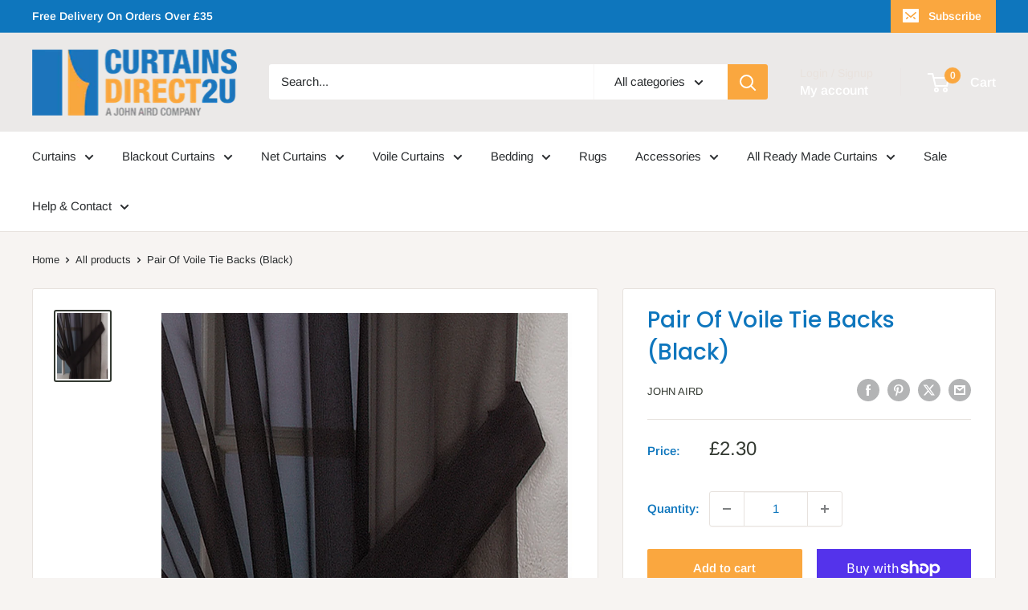

--- FILE ---
content_type: application/javascript; charset=UTF-8
request_url: https://wattach.wiremo.co/public/js/app.8805604e490444427fd1.js
body_size: 210349
content:
webpackJsonPWiremoWidget([0],[function(e,t,n){"use strict";function r(e){return function t(n,r){switch(arguments.length){case 0:return t;case 1:return Object(o.a)(n)?t:Object(i.a)(function(t){return e(n,t)});default:return Object(o.a)(n)&&Object(o.a)(r)?t:Object(o.a)(n)?Object(i.a)(function(t){return e(t,r)}):Object(o.a)(r)?Object(i.a)(function(t){return e(n,t)}):e(n,r)}}}t.a=r;var i=n(4),o=n(78)},,,function(e,t,n){"use strict";var r=Object.create?function(e,t,n,r){void 0===r&&(r=n),Object.defineProperty(e,r,{enumerable:!0,get:function(){return t[n]}})}:function(e,t,n,r){void 0===r&&(r=n),e[r]=t[n]},i=function(e,t){for(var n in e)"default"===n||Object.prototype.hasOwnProperty.call(t,n)||r(t,e,n)};Object.defineProperty(t,"__esModule",{value:!0}),i(n(527),t),i(n(216),t),i(n(545),t)},function(e,t,n){"use strict";function r(e){return function t(n){return 0===arguments.length||Object(i.a)(n)?t:e.apply(this,arguments)}}t.a=r;var i=n(78)},function(e,t,n){"use strict";Object.defineProperty(t,"__esModule",{value:!0}),t.BlocksHeightStatus=t.BlocksNames=void 0;!function(e){e.additionalQuestions="additionalQuestions",e.adminDropDown="adminDropDown",e.anonymousStep="anonymousStep",e.anonymousStepQA="anonymousStepQA",e.anonymousStepQAReply="anonymousStepQAReply",e.container="container",e.disableARR="disableARR",e.duplicationStep="duplicationStep",e.editReview="editReview",e.emailValidated="emailValidated",e.qaEmailValidated="qaEmailValidated",e.errorBlock="errorBlock",e.finalStepQA="finalStepQA",e.loginDropDown="loginDropDown",e.loginWithDropDown="loginWithDropDown",e.oldBlockOpen="oldBlockOpen",e.oldBlockOpenQA="oldBlockOpenQA",e.popUpReview="popUpReview",e.questionAnswer="questionAnswer",e.questionDropDown="questionDropDown",e.replyDropDown="replyDropDown",e.replyReview="replyReview",e.replyQuestion="replyQuestion",e.shareDropDown="shareDropDown",e.shareStep="shareStep",e.sortDropDown="sortDropDown",e.stepOne="stepOne",e.stepOneQA="stepOneQA",e.stepTwo="stepTwo",e.updateReview="updateReview",e.uploadStep="uploadStep"}(t.BlocksNames||(t.BlocksNames={}));!function(e){e.close="0",e.open="auto"}(t.BlocksHeightStatus||(t.BlocksHeightStatus={}))},function(e,t,n){"use strict";Object.defineProperty(t,"__esModule",{value:!0}),t.BlockSelectors=void 0,t.BlockSelectors={getBlocks:function(e){return e.block.blocks},getBlockData:function(e,t){return e.block.blocks[t]}}},function(e,t,n){"use strict";function r(e){return function t(n,r,s){switch(arguments.length){case 0:return t;case 1:return Object(a.a)(n)?t:Object(o.a)(function(t,r){return e(n,t,r)});case 2:return Object(a.a)(n)&&Object(a.a)(r)?t:Object(a.a)(n)?Object(o.a)(function(t,n){return e(t,r,n)}):Object(a.a)(r)?Object(o.a)(function(t,r){return e(n,t,r)}):Object(i.a)(function(t){return e(n,r,t)});default:return Object(a.a)(n)&&Object(a.a)(r)&&Object(a.a)(s)?t:Object(a.a)(n)&&Object(a.a)(r)?Object(o.a)(function(t,n){return e(t,n,s)}):Object(a.a)(n)&&Object(a.a)(s)?Object(o.a)(function(t,n){return e(t,r,n)}):Object(a.a)(r)&&Object(a.a)(s)?Object(o.a)(function(t,r){return e(n,t,r)}):Object(a.a)(n)?Object(i.a)(function(t){return e(t,r,s)}):Object(a.a)(r)?Object(i.a)(function(t){return e(n,t,s)}):Object(a.a)(s)?Object(i.a)(function(t){return e(n,r,t)}):e(n,r,s)}}}t.a=r;var i=n(4),o=n(0),a=n(78)},function(e,t,n){"use strict";Object.defineProperty(t,"__esModule",{value:!0}),t.SiteSelectors=void 0;var r=n(59);t.SiteSelectors={getSiteId:function(e){return r.pathOr(null,["siteOptions","_id"],e.site)},getSiteOptions:function(e){return e.site.siteOptions},getSiteLoading:function(e){return e.site.loading}}},function(e,t,n){"use strict";Object.defineProperty(t,"__esModule",{value:!0}),t.INITIAL_STATE=t.ReviewTypes=void 0;var r=n(20),i=n(43),o=r.createActions({changeAdditionalQuestionAnswer:["questionType","questionTitle"],checkQuestionAnswer:["additionalQuestion"],createReviewRequest:["data","showAskForPhotosStep"],createReviewResponse:["payload"],editReviewRequest:["data","filter"],editReviewResponse:["payload"],getReviewsRequest:["filter"],getReviewsResponse:["payload"],getSingleReview:["data"],getStatisticsRequest:["data"],getStatisticsResponse:["payload"],hasTriggers:["siteId"],patchRateReviewRequest:["rate"],patchRateReviewResponse:["payload"],patchReviewRequest:["data"],postAttachmentErrorResponse:["payload"],postAttachmentResponse:["payload"],prepareUserReviewForUpdate:["userReview"],removeReviewRequest:["reviewId","filter"],replyReviewRequest:["data"],replyReviewResponse:["payload"],replyStatusResponse:["payload","data"],saveAdditionalQuestionAnswer:["additionalQuestion","data","index"],searchReviewsByTexts:["texts"],setAccessRequest:["access"],setBlurOldReview:[],setNewReview:["data"],setReviewFilter:["filter"],setReviewsPagination:["pagination"],setTextsForSearch:["payload"],setSelectedEntities:["payload"],shareReviewsRequest:["sharePost","windowRef"],shareReviewsResponse:["payload"],updateAdditionalQuestionAnswers:["questionType","additionalQuestionAnswers"],updateAdminReviewRequest:["data"],updateAdminReviewResponse:["payload"],updateNewReviewResponse:["payload"],updateReviewRequest:["data"],updateReviewResponse:["payload"]}),a=o.Types,s=o.Creators;t.ReviewTypes=a,t.default=s,t.INITIAL_STATE=i({reviews:[],statistics:[],newReview:{},loading:!0,blurOldReview:!1,filter:{identifier:"/",reviewSource:"/",skip:0,limit:10,pageLoad:!0,scroll:!1,path:"",title:""},pagination:{currentPage:0,totalItems:0,totalPages:0},entities:[],textsForSearch:[],setSelectedEntities:[]})},function(e,t,n){"use strict";Object.defineProperty(t,"__esModule",{value:!0}),t.TranslationSelectors=void 0,t.TranslationSelectors={getTranslate:function(e){return e.translation.translations}}},function(e,t,n){"use strict";Object.defineProperty(t,"__esModule",{value:!0}),t.ReviewSelectors=void 0,t.ReviewSelectors={getReviews:function(e){return e.review.reviews},getReviewsCount:function(e){return e.review.reviews&&e.review.reviews.length||0},getBlurOldReview:function(e){return e.review.blurOldReview},shareReviews:function(e){return e.review.shareId},getStatistics:function(e){return e.review.statistics},getNewReview:function(e){return e.review.newReview},getReviewsLoading:function(e){return e.review.loading},getReviewsPagination:function(e){return e.review.pagination},getReviewsFilter:function(e){return e.review.filter},getReviewType:function(e){return e.review.reviewType},getEntities:function(e){return e.review.entities},getTextsForSearch:function(e){return e.review.textsForSearch},getSelectedEntities:function(e){return e.review.selectedEntities}}},function(e,t,n){"use strict";Object.defineProperty(t,"__esModule",{value:!0}),t.INITIAL_STATE=t.BlockTypes=void 0;var r=n(20),i=n(43),o=r.createActions({setBlocksData:["data"],setBlocksNewReview:["data"],setBlocksNewQa:["data"],closeBlocksDropDown:[],closeBlocksKeyUp:[],updateBlocksDataRate:["payload"]}),a=o.Types,s=o.Creators;t.BlockTypes=a,t.default=s,t.INITIAL_STATE=i({blocks:{updateReview:null,popUpReview:null,stepOne:null,stepTwo:null,duplicationStep:null,uploadStep:null,anonymousStep:null,anonymousStepQA:null,anonymousStepQAReply:null,finalStepQA:null,shareStep:null,oldBlockOpen:null,oldBlockOpenQA:null,container:"780",editReview:null,replyReview:null,shareDropDown:null,loginWithDropDown:!1,sortDropDown:!1,loginDropDown:!1,replyDropDown:null,adminDropDown:null,errorBlock:null,disableARR:!1,additionalQuestions:null,replyQuestion:null,stepOneQA:null}})},function(e,t,n){(function(e){!function(t,n){e.exports=n()}(0,function(){"use strict";function t(){return Nr.apply(null,arguments)}function r(e){return e instanceof Array||"[object Array]"===Object.prototype.toString.call(e)}function i(e){return null!=e&&"[object Object]"===Object.prototype.toString.call(e)}function o(e){if(Object.getOwnPropertyNames)return 0===Object.getOwnPropertyNames(e).length;var t;for(t in e)if(e.hasOwnProperty(t))return!1;return!0}function a(e){return void 0===e}function s(e){return"number"==typeof e||"[object Number]"===Object.prototype.toString.call(e)}function u(e){return e instanceof Date||"[object Date]"===Object.prototype.toString.call(e)}function c(e,t){var n,r=[];for(n=0;n<e.length;++n)r.push(t(e[n],n));return r}function l(e,t){return Object.prototype.hasOwnProperty.call(e,t)}function _(e,t){for(var n in t)l(t,n)&&(e[n]=t[n]);return l(t,"toString")&&(e.toString=t.toString),l(t,"valueOf")&&(e.valueOf=t.valueOf),e}function d(e,t,n,r){return At(e,t,n,r,!0).utc()}function p(){return{empty:!1,unusedTokens:[],unusedInput:[],overflow:-2,charsLeftOver:0,nullInput:!1,invalidMonth:null,invalidFormat:!1,userInvalidated:!1,iso:!1,parsedDateParts:[],meridiem:null,rfc2822:!1,weekdayMismatch:!1}}function f(e){return null==e._pf&&(e._pf=p()),e._pf}function m(e){if(null==e._isValid){var t=f(e),n=Br.call(t.parsedDateParts,function(e){return null!=e}),r=!isNaN(e._d.getTime())&&t.overflow<0&&!t.empty&&!t.invalidMonth&&!t.invalidWeekday&&!t.weekdayMismatch&&!t.nullInput&&!t.invalidFormat&&!t.userInvalidated&&(!t.meridiem||t.meridiem&&n);if(e._strict&&(r=r&&0===t.charsLeftOver&&0===t.unusedTokens.length&&void 0===t.bigHour),null!=Object.isFrozen&&Object.isFrozen(e))return r;e._isValid=r}return e._isValid}function h(e){var t=d(NaN);return null!=e?_(f(t),e):f(t).userInvalidated=!0,t}function v(e,t){var n,r,i;if(a(t._isAMomentObject)||(e._isAMomentObject=t._isAMomentObject),a(t._i)||(e._i=t._i),a(t._f)||(e._f=t._f),a(t._l)||(e._l=t._l),a(t._strict)||(e._strict=t._strict),a(t._tzm)||(e._tzm=t._tzm),a(t._isUTC)||(e._isUTC=t._isUTC),a(t._offset)||(e._offset=t._offset),a(t._pf)||(e._pf=f(t)),a(t._locale)||(e._locale=t._locale),xr.length>0)for(n=0;n<xr.length;n++)r=xr[n],i=t[r],a(i)||(e[r]=i);return e}function w(e){v(this,e),this._d=new Date(null!=e._d?e._d.getTime():NaN),this.isValid()||(this._d=new Date(NaN)),!1===Cr&&(Cr=!0,t.updateOffset(this),Cr=!1)}function g(e){return e instanceof w||null!=e&&null!=e._isAMomentObject}function y(e){return e<0?Math.ceil(e)||0:Math.floor(e)}function b(e){var t=+e,n=0;return 0!==t&&isFinite(t)&&(n=y(t)),n}function k(e,t,n){var r,i=Math.min(e.length,t.length),o=Math.abs(e.length-t.length),a=0;for(r=0;r<i;r++)(n&&e[r]!==t[r]||!n&&b(e[r])!==b(t[r]))&&a++;return a+o}function S(e){!1===t.suppressDeprecationWarnings&&"undefined"!=typeof console&&console.warn&&console.warn("Deprecation warning: "+e)}function O(e,n){var r=!0;return _(function(){if(null!=t.deprecationHandler&&t.deprecationHandler(null,e),r){for(var i,o=[],a=0;a<arguments.length;a++){if(i="","object"==typeof arguments[a]){i+="\n["+a+"] ";for(var s in arguments[0])i+=s+": "+arguments[0][s]+", ";i=i.slice(0,-2)}else i=arguments[a];o.push(i)}S(e+"\nArguments: "+Array.prototype.slice.call(o).join("")+"\n"+(new Error).stack),r=!1}return n.apply(this,arguments)},n)}function E(e,n){null!=t.deprecationHandler&&t.deprecationHandler(e,n),Ir[e]||(S(n),Ir[e]=!0)}function A(e){return e instanceof Function||"[object Function]"===Object.prototype.toString.call(e)}function T(e){var t,n;for(n in e)t=e[n],A(t)?this[n]=t:this["_"+n]=t;this._config=e,this._dayOfMonthOrdinalParseLenient=new RegExp((this._dayOfMonthOrdinalParse.source||this._ordinalParse.source)+"|"+/\d{1,2}/.source)}function R(e,t){var n,r=_({},e);for(n in t)l(t,n)&&(i(e[n])&&i(t[n])?(r[n]={},_(r[n],e[n]),_(r[n],t[n])):null!=t[n]?r[n]=t[n]:delete r[n]);for(n in e)l(e,n)&&!l(t,n)&&i(e[n])&&(r[n]=_({},r[n]));return r}function j(e){null!=e&&this.set(e)}function M(e,t,n){var r=this._calendar[e]||this._calendar.sameElse;return A(r)?r.call(t,n):r}function D(e){var t=this._longDateFormat[e],n=this._longDateFormat[e.toUpperCase()];return t||!n?t:(this._longDateFormat[e]=n.replace(/MMMM|MM|DD|dddd/g,function(e){return e.slice(1)}),this._longDateFormat[e])}function N(){return this._invalidDate}function B(e){return this._ordinal.replace("%d",e)}function x(e,t,n,r){var i=this._relativeTime[n];return A(i)?i(e,t,n,r):i.replace(/%d/i,e)}function C(e,t){var n=this._relativeTime[e>0?"future":"past"];return A(n)?n(t):n.replace(/%s/i,t)}function I(e,t){var n=e.toLowerCase();Yr[n]=Yr[n+"s"]=Yr[t]=e}function L(e){return"string"==typeof e?Yr[e]||Yr[e.toLowerCase()]:void 0}function P(e){var t,n,r={};for(n in e)l(e,n)&&(t=L(n))&&(r[t]=e[n]);return r}function Q(e,t){Wr[e]=t}function U(e){var t=[];for(var n in e)t.push({unit:n,priority:Wr[n]});return t.sort(function(e,t){return e.priority-t.priority}),t}function H(e,t,n){var r=""+Math.abs(e),i=t-r.length;return(e>=0?n?"+":"":"-")+Math.pow(10,Math.max(0,i)).toString().substr(1)+r}function Y(e,t,n,r){var i=r;"string"==typeof r&&(i=function(){return this[r]()}),e&&(Vr[e]=i),t&&(Vr[t[0]]=function(){return H(i.apply(this,arguments),t[1],t[2])}),n&&(Vr[n]=function(){return this.localeData().ordinal(i.apply(this,arguments),e)})}function W(e){return e.match(/\[[\s\S]/)?e.replace(/^\[|\]$/g,""):e.replace(/\\/g,"")}function q(e){var t,n,r=e.match(qr);for(t=0,n=r.length;t<n;t++)Vr[r[t]]?r[t]=Vr[r[t]]:r[t]=W(r[t]);return function(t){var i,o="";for(i=0;i<n;i++)o+=A(r[i])?r[i].call(t,e):r[i];return o}}function z(e,t){return e.isValid()?(t=F(t,e.localeData()),Fr[t]=Fr[t]||q(t),Fr[t](e)):e.localeData().invalidDate()}function F(e,t){function n(e){return t.longDateFormat(e)||e}var r=5;for(zr.lastIndex=0;r>=0&&zr.test(e);)e=e.replace(zr,n),zr.lastIndex=0,r-=1;return e}function V(e,t,n){_i[e]=A(t)?t:function(e,r){return e&&n?n:t}}function G(e,t){return l(_i,e)?_i[e](t._strict,t._locale):new RegExp(K(e))}function K(e){return Z(e.replace("\\","").replace(/\\(\[)|\\(\])|\[([^\]\[]*)\]|\\(.)/g,function(e,t,n,r,i){return t||n||r||i}))}function Z(e){return e.replace(/[-\/\\^$*+?.()|[\]{}]/g,"\\$&")}function J(e,t){var n,r=t;for("string"==typeof e&&(e=[e]),s(t)&&(r=function(e,n){n[t]=b(e)}),n=0;n<e.length;n++)di[e[n]]=r}function X(e,t){J(e,function(e,n,r,i){r._w=r._w||{},t(e,r._w,r,i)})}function $(e,t,n){null!=t&&l(di,e)&&di[e](t,n._a,n,e)}function ee(e){return te(e)?366:365}function te(e){return e%4==0&&e%100!=0||e%400==0}function ne(){return te(this.year())}function re(e,n){return function(r){return null!=r?(oe(this,e,r),t.updateOffset(this,n),this):ie(this,e)}}function ie(e,t){return e.isValid()?e._d["get"+(e._isUTC?"UTC":"")+t]():NaN}function oe(e,t,n){e.isValid()&&!isNaN(n)&&("FullYear"===t&&te(e.year())&&1===e.month()&&29===e.date()?e._d["set"+(e._isUTC?"UTC":"")+t](n,e.month(),ce(n,e.month())):e._d["set"+(e._isUTC?"UTC":"")+t](n))}function ae(e){return e=L(e),A(this[e])?this[e]():this}function se(e,t){if("object"==typeof e){e=P(e);for(var n=U(e),r=0;r<n.length;r++)this[n[r].unit](e[n[r].unit])}else if(e=L(e),A(this[e]))return this[e](t);return this}function ue(e,t){return(e%t+t)%t}function ce(e,t){if(isNaN(e)||isNaN(t))return NaN;var n=ue(t,12);return e+=(t-n)/12,1===n?te(e)?29:28:31-n%7%2}function le(e,t){return e?r(this._months)?this._months[e.month()]:this._months[(this._months.isFormat||Oi).test(t)?"format":"standalone"][e.month()]:r(this._months)?this._months:this._months.standalone}function _e(e,t){return e?r(this._monthsShort)?this._monthsShort[e.month()]:this._monthsShort[Oi.test(t)?"format":"standalone"][e.month()]:r(this._monthsShort)?this._monthsShort:this._monthsShort.standalone}function de(e,t,n){var r,i,o,a=e.toLocaleLowerCase();if(!this._monthsParse)for(this._monthsParse=[],this._longMonthsParse=[],this._shortMonthsParse=[],r=0;r<12;++r)o=d([2e3,r]),this._shortMonthsParse[r]=this.monthsShort(o,"").toLocaleLowerCase(),this._longMonthsParse[r]=this.months(o,"").toLocaleLowerCase();return n?"MMM"===t?(i=ki.call(this._shortMonthsParse,a),-1!==i?i:null):(i=ki.call(this._longMonthsParse,a),-1!==i?i:null):"MMM"===t?-1!==(i=ki.call(this._shortMonthsParse,a))?i:(i=ki.call(this._longMonthsParse,a),-1!==i?i:null):-1!==(i=ki.call(this._longMonthsParse,a))?i:(i=ki.call(this._shortMonthsParse,a),-1!==i?i:null)}function pe(e,t,n){var r,i,o;if(this._monthsParseExact)return de.call(this,e,t,n);for(this._monthsParse||(this._monthsParse=[],this._longMonthsParse=[],this._shortMonthsParse=[]),r=0;r<12;r++){if(i=d([2e3,r]),n&&!this._longMonthsParse[r]&&(this._longMonthsParse[r]=new RegExp("^"+this.months(i,"").replace(".","")+"$","i"),this._shortMonthsParse[r]=new RegExp("^"+this.monthsShort(i,"").replace(".","")+"$","i")),n||this._monthsParse[r]||(o="^"+this.months(i,"")+"|^"+this.monthsShort(i,""),this._monthsParse[r]=new RegExp(o.replace(".",""),"i")),n&&"MMMM"===t&&this._longMonthsParse[r].test(e))return r;if(n&&"MMM"===t&&this._shortMonthsParse[r].test(e))return r;if(!n&&this._monthsParse[r].test(e))return r}}function fe(e,t){var n;if(!e.isValid())return e;if("string"==typeof t)if(/^\d+$/.test(t))t=b(t);else if(t=e.localeData().monthsParse(t),!s(t))return e;return n=Math.min(e.date(),ce(e.year(),t)),e._d["set"+(e._isUTC?"UTC":"")+"Month"](t,n),e}function me(e){return null!=e?(fe(this,e),t.updateOffset(this,!0),this):ie(this,"Month")}function he(){return ce(this.year(),this.month())}function ve(e){return this._monthsParseExact?(l(this,"_monthsRegex")||ge.call(this),e?this._monthsShortStrictRegex:this._monthsShortRegex):(l(this,"_monthsShortRegex")||(this._monthsShortRegex=Ti),this._monthsShortStrictRegex&&e?this._monthsShortStrictRegex:this._monthsShortRegex)}function we(e){return this._monthsParseExact?(l(this,"_monthsRegex")||ge.call(this),e?this._monthsStrictRegex:this._monthsRegex):(l(this,"_monthsRegex")||(this._monthsRegex=Ri),this._monthsStrictRegex&&e?this._monthsStrictRegex:this._monthsRegex)}function ge(){function e(e,t){return t.length-e.length}var t,n,r=[],i=[],o=[];for(t=0;t<12;t++)n=d([2e3,t]),r.push(this.monthsShort(n,"")),i.push(this.months(n,"")),o.push(this.months(n,"")),o.push(this.monthsShort(n,""));for(r.sort(e),i.sort(e),o.sort(e),t=0;t<12;t++)r[t]=Z(r[t]),i[t]=Z(i[t]);for(t=0;t<24;t++)o[t]=Z(o[t]);this._monthsRegex=new RegExp("^("+o.join("|")+")","i"),this._monthsShortRegex=this._monthsRegex,this._monthsStrictRegex=new RegExp("^("+i.join("|")+")","i"),this._monthsShortStrictRegex=new RegExp("^("+r.join("|")+")","i")}function ye(e,t,n,r,i,o,a){var s;return e<100&&e>=0?(s=new Date(e+400,t,n,r,i,o,a),isFinite(s.getFullYear())&&s.setFullYear(e)):s=new Date(e,t,n,r,i,o,a),s}function be(e){var t;if(e<100&&e>=0){var n=Array.prototype.slice.call(arguments);n[0]=e+400,t=new Date(Date.UTC.apply(null,n)),isFinite(t.getUTCFullYear())&&t.setUTCFullYear(e)}else t=new Date(Date.UTC.apply(null,arguments));return t}function ke(e,t,n){var r=7+t-n;return-(7+be(e,0,r).getUTCDay()-t)%7+r-1}function Se(e,t,n,r,i){var o,a,s=(7+n-r)%7,u=ke(e,r,i),c=1+7*(t-1)+s+u;return c<=0?(o=e-1,a=ee(o)+c):c>ee(e)?(o=e+1,a=c-ee(e)):(o=e,a=c),{year:o,dayOfYear:a}}function Oe(e,t,n){var r,i,o=ke(e.year(),t,n),a=Math.floor((e.dayOfYear()-o-1)/7)+1;return a<1?(i=e.year()-1,r=a+Ee(i,t,n)):a>Ee(e.year(),t,n)?(r=a-Ee(e.year(),t,n),i=e.year()+1):(i=e.year(),r=a),{week:r,year:i}}function Ee(e,t,n){var r=ke(e,t,n),i=ke(e+1,t,n);return(ee(e)-r+i)/7}function Ae(e){return Oe(e,this._week.dow,this._week.doy).week}function Te(){return this._week.dow}function Re(){return this._week.doy}function je(e){var t=this.localeData().week(this);return null==e?t:this.add(7*(e-t),"d")}function Me(e){var t=Oe(this,1,4).week;return null==e?t:this.add(7*(e-t),"d")}function De(e,t){return"string"!=typeof e?e:isNaN(e)?(e=t.weekdaysParse(e),"number"==typeof e?e:null):parseInt(e,10)}function Ne(e,t){return"string"==typeof e?t.weekdaysParse(e)%7||7:isNaN(e)?null:e}function Be(e,t){return e.slice(t,7).concat(e.slice(0,t))}function xe(e,t){var n=r(this._weekdays)?this._weekdays:this._weekdays[e&&!0!==e&&this._weekdays.isFormat.test(t)?"format":"standalone"];return!0===e?Be(n,this._week.dow):e?n[e.day()]:n}function Ce(e){return!0===e?Be(this._weekdaysShort,this._week.dow):e?this._weekdaysShort[e.day()]:this._weekdaysShort}function Ie(e){return!0===e?Be(this._weekdaysMin,this._week.dow):e?this._weekdaysMin[e.day()]:this._weekdaysMin}function Le(e,t,n){var r,i,o,a=e.toLocaleLowerCase();if(!this._weekdaysParse)for(this._weekdaysParse=[],this._shortWeekdaysParse=[],this._minWeekdaysParse=[],r=0;r<7;++r)o=d([2e3,1]).day(r),this._minWeekdaysParse[r]=this.weekdaysMin(o,"").toLocaleLowerCase(),this._shortWeekdaysParse[r]=this.weekdaysShort(o,"").toLocaleLowerCase(),this._weekdaysParse[r]=this.weekdays(o,"").toLocaleLowerCase();return n?"dddd"===t?(i=ki.call(this._weekdaysParse,a),-1!==i?i:null):"ddd"===t?(i=ki.call(this._shortWeekdaysParse,a),-1!==i?i:null):(i=ki.call(this._minWeekdaysParse,a),-1!==i?i:null):"dddd"===t?-1!==(i=ki.call(this._weekdaysParse,a))?i:-1!==(i=ki.call(this._shortWeekdaysParse,a))?i:(i=ki.call(this._minWeekdaysParse,a),-1!==i?i:null):"ddd"===t?-1!==(i=ki.call(this._shortWeekdaysParse,a))?i:-1!==(i=ki.call(this._weekdaysParse,a))?i:(i=ki.call(this._minWeekdaysParse,a),-1!==i?i:null):-1!==(i=ki.call(this._minWeekdaysParse,a))?i:-1!==(i=ki.call(this._weekdaysParse,a))?i:(i=ki.call(this._shortWeekdaysParse,a),-1!==i?i:null)}function Pe(e,t,n){var r,i,o;if(this._weekdaysParseExact)return Le.call(this,e,t,n);for(this._weekdaysParse||(this._weekdaysParse=[],this._minWeekdaysParse=[],this._shortWeekdaysParse=[],this._fullWeekdaysParse=[]),r=0;r<7;r++){if(i=d([2e3,1]).day(r),n&&!this._fullWeekdaysParse[r]&&(this._fullWeekdaysParse[r]=new RegExp("^"+this.weekdays(i,"").replace(".","\\.?")+"$","i"),this._shortWeekdaysParse[r]=new RegExp("^"+this.weekdaysShort(i,"").replace(".","\\.?")+"$","i"),this._minWeekdaysParse[r]=new RegExp("^"+this.weekdaysMin(i,"").replace(".","\\.?")+"$","i")),this._weekdaysParse[r]||(o="^"+this.weekdays(i,"")+"|^"+this.weekdaysShort(i,"")+"|^"+this.weekdaysMin(i,""),this._weekdaysParse[r]=new RegExp(o.replace(".",""),"i")),n&&"dddd"===t&&this._fullWeekdaysParse[r].test(e))return r;if(n&&"ddd"===t&&this._shortWeekdaysParse[r].test(e))return r;if(n&&"dd"===t&&this._minWeekdaysParse[r].test(e))return r;if(!n&&this._weekdaysParse[r].test(e))return r}}function Qe(e){if(!this.isValid())return null!=e?this:NaN;var t=this._isUTC?this._d.getUTCDay():this._d.getDay();return null!=e?(e=De(e,this.localeData()),this.add(e-t,"d")):t}function Ue(e){if(!this.isValid())return null!=e?this:NaN;var t=(this.day()+7-this.localeData()._week.dow)%7;return null==e?t:this.add(e-t,"d")}function He(e){if(!this.isValid())return null!=e?this:NaN;if(null!=e){var t=Ne(e,this.localeData());return this.day(this.day()%7?t:t-7)}return this.day()||7}function Ye(e){return this._weekdaysParseExact?(l(this,"_weekdaysRegex")||ze.call(this),e?this._weekdaysStrictRegex:this._weekdaysRegex):(l(this,"_weekdaysRegex")||(this._weekdaysRegex=Bi),this._weekdaysStrictRegex&&e?this._weekdaysStrictRegex:this._weekdaysRegex)}function We(e){return this._weekdaysParseExact?(l(this,"_weekdaysRegex")||ze.call(this),e?this._weekdaysShortStrictRegex:this._weekdaysShortRegex):(l(this,"_weekdaysShortRegex")||(this._weekdaysShortRegex=xi),this._weekdaysShortStrictRegex&&e?this._weekdaysShortStrictRegex:this._weekdaysShortRegex)}function qe(e){return this._weekdaysParseExact?(l(this,"_weekdaysRegex")||ze.call(this),e?this._weekdaysMinStrictRegex:this._weekdaysMinRegex):(l(this,"_weekdaysMinRegex")||(this._weekdaysMinRegex=Ci),this._weekdaysMinStrictRegex&&e?this._weekdaysMinStrictRegex:this._weekdaysMinRegex)}function ze(){function e(e,t){return t.length-e.length}var t,n,r,i,o,a=[],s=[],u=[],c=[];for(t=0;t<7;t++)n=d([2e3,1]).day(t),r=this.weekdaysMin(n,""),i=this.weekdaysShort(n,""),o=this.weekdays(n,""),a.push(r),s.push(i),u.push(o),c.push(r),c.push(i),c.push(o);for(a.sort(e),s.sort(e),u.sort(e),c.sort(e),t=0;t<7;t++)s[t]=Z(s[t]),u[t]=Z(u[t]),c[t]=Z(c[t]);this._weekdaysRegex=new RegExp("^("+c.join("|")+")","i"),this._weekdaysShortRegex=this._weekdaysRegex,this._weekdaysMinRegex=this._weekdaysRegex,this._weekdaysStrictRegex=new RegExp("^("+u.join("|")+")","i"),this._weekdaysShortStrictRegex=new RegExp("^("+s.join("|")+")","i"),this._weekdaysMinStrictRegex=new RegExp("^("+a.join("|")+")","i")}function Fe(){return this.hours()%12||12}function Ve(){return this.hours()||24}function Ge(e,t){Y(e,0,0,function(){return this.localeData().meridiem(this.hours(),this.minutes(),t)})}function Ke(e,t){return t._meridiemParse}function Ze(e){return"p"===(e+"").toLowerCase().charAt(0)}function Je(e,t,n){return e>11?n?"pm":"PM":n?"am":"AM"}function Xe(e){return e?e.toLowerCase().replace("_","-"):e}function $e(e){for(var t,n,r,i,o=0;o<e.length;){for(i=Xe(e[o]).split("-"),t=i.length,n=Xe(e[o+1]),n=n?n.split("-"):null;t>0;){if(r=et(i.slice(0,t).join("-")))return r;if(n&&n.length>=t&&k(i,n,!0)>=t-1)break;t--}o++}return Ii}function et(t){var r=null;if(!Ui[t]&&void 0!==e&&e&&e.exports)try{r=Ii._abbr;n(614)("./"+t),tt(r)}catch(e){}return Ui[t]}function tt(e,t){var n;return e&&(n=a(t)?it(e):nt(e,t),n?Ii=n:"undefined"!=typeof console&&console.warn&&console.warn("Locale "+e+" not found. Did you forget to load it?")),Ii._abbr}function nt(e,t){if(null!==t){var n,r=Qi;if(t.abbr=e,null!=Ui[e])E("defineLocaleOverride","use moment.updateLocale(localeName, config) to change an existing locale. moment.defineLocale(localeName, config) should only be used for creating a new locale See http://momentjs.com/guides/#/warnings/define-locale/ for more info."),r=Ui[e]._config;else if(null!=t.parentLocale)if(null!=Ui[t.parentLocale])r=Ui[t.parentLocale]._config;else{if(null==(n=et(t.parentLocale)))return Hi[t.parentLocale]||(Hi[t.parentLocale]=[]),Hi[t.parentLocale].push({name:e,config:t}),null;r=n._config}return Ui[e]=new j(R(r,t)),Hi[e]&&Hi[e].forEach(function(e){nt(e.name,e.config)}),tt(e),Ui[e]}return delete Ui[e],null}function rt(e,t){if(null!=t){var n,r,i=Qi;r=et(e),null!=r&&(i=r._config),t=R(i,t),n=new j(t),n.parentLocale=Ui[e],Ui[e]=n,tt(e)}else null!=Ui[e]&&(null!=Ui[e].parentLocale?Ui[e]=Ui[e].parentLocale:null!=Ui[e]&&delete Ui[e]);return Ui[e]}function it(e){var t;if(e&&e._locale&&e._locale._abbr&&(e=e._locale._abbr),!e)return Ii;if(!r(e)){if(t=et(e))return t;e=[e]}return $e(e)}function ot(){return Lr(Ui)}function at(e){var t,n=e._a;return n&&-2===f(e).overflow&&(t=n[fi]<0||n[fi]>11?fi:n[mi]<1||n[mi]>ce(n[pi],n[fi])?mi:n[hi]<0||n[hi]>24||24===n[hi]&&(0!==n[vi]||0!==n[wi]||0!==n[gi])?hi:n[vi]<0||n[vi]>59?vi:n[wi]<0||n[wi]>59?wi:n[gi]<0||n[gi]>999?gi:-1,f(e)._overflowDayOfYear&&(t<pi||t>mi)&&(t=mi),f(e)._overflowWeeks&&-1===t&&(t=yi),f(e)._overflowWeekday&&-1===t&&(t=bi),f(e).overflow=t),e}function st(e,t,n){return null!=e?e:null!=t?t:n}function ut(e){var n=new Date(t.now());return e._useUTC?[n.getUTCFullYear(),n.getUTCMonth(),n.getUTCDate()]:[n.getFullYear(),n.getMonth(),n.getDate()]}function ct(e){var t,n,r,i,o,a=[];if(!e._d){for(r=ut(e),e._w&&null==e._a[mi]&&null==e._a[fi]&&lt(e),null!=e._dayOfYear&&(o=st(e._a[pi],r[pi]),(e._dayOfYear>ee(o)||0===e._dayOfYear)&&(f(e)._overflowDayOfYear=!0),n=be(o,0,e._dayOfYear),e._a[fi]=n.getUTCMonth(),e._a[mi]=n.getUTCDate()),t=0;t<3&&null==e._a[t];++t)e._a[t]=a[t]=r[t];for(;t<7;t++)e._a[t]=a[t]=null==e._a[t]?2===t?1:0:e._a[t];24===e._a[hi]&&0===e._a[vi]&&0===e._a[wi]&&0===e._a[gi]&&(e._nextDay=!0,e._a[hi]=0),e._d=(e._useUTC?be:ye).apply(null,a),i=e._useUTC?e._d.getUTCDay():e._d.getDay(),null!=e._tzm&&e._d.setUTCMinutes(e._d.getUTCMinutes()-e._tzm),e._nextDay&&(e._a[hi]=24),e._w&&void 0!==e._w.d&&e._w.d!==i&&(f(e).weekdayMismatch=!0)}}function lt(e){var t,n,r,i,o,a,s,u;if(t=e._w,null!=t.GG||null!=t.W||null!=t.E)o=1,a=4,n=st(t.GG,e._a[pi],Oe(Tt(),1,4).year),r=st(t.W,1),((i=st(t.E,1))<1||i>7)&&(u=!0);else{o=e._locale._week.dow,a=e._locale._week.doy;var c=Oe(Tt(),o,a);n=st(t.gg,e._a[pi],c.year),r=st(t.w,c.week),null!=t.d?((i=t.d)<0||i>6)&&(u=!0):null!=t.e?(i=t.e+o,(t.e<0||t.e>6)&&(u=!0)):i=o}r<1||r>Ee(n,o,a)?f(e)._overflowWeeks=!0:null!=u?f(e)._overflowWeekday=!0:(s=Se(n,r,i,o,a),e._a[pi]=s.year,e._dayOfYear=s.dayOfYear)}function _t(e){var t,n,r,i,o,a,s=e._i,u=Yi.exec(s)||Wi.exec(s);if(u){for(f(e).iso=!0,t=0,n=zi.length;t<n;t++)if(zi[t][1].exec(u[1])){i=zi[t][0],r=!1!==zi[t][2];break}if(null==i)return void(e._isValid=!1);if(u[3]){for(t=0,n=Fi.length;t<n;t++)if(Fi[t][1].exec(u[3])){o=(u[2]||" ")+Fi[t][0];break}if(null==o)return void(e._isValid=!1)}if(!r&&null!=o)return void(e._isValid=!1);if(u[4]){if(!qi.exec(u[4]))return void(e._isValid=!1);a="Z"}e._f=i+(o||"")+(a||""),gt(e)}else e._isValid=!1}function dt(e,t,n,r,i,o){var a=[pt(e),Ai.indexOf(t),parseInt(n,10),parseInt(r,10),parseInt(i,10)];return o&&a.push(parseInt(o,10)),a}function pt(e){var t=parseInt(e,10);return t<=49?2e3+t:t<=999?1900+t:t}function ft(e){return e.replace(/\([^)]*\)|[\n\t]/g," ").replace(/(\s\s+)/g," ").replace(/^\s\s*/,"").replace(/\s\s*$/,"")}function mt(e,t,n){if(e){if(Di.indexOf(e)!==new Date(t[0],t[1],t[2]).getDay())return f(n).weekdayMismatch=!0,n._isValid=!1,!1}return!0}function ht(e,t,n){if(e)return Ki[e];if(t)return 0;var r=parseInt(n,10),i=r%100;return(r-i)/100*60+i}function vt(e){var t=Gi.exec(ft(e._i));if(t){var n=dt(t[4],t[3],t[2],t[5],t[6],t[7]);if(!mt(t[1],n,e))return;e._a=n,e._tzm=ht(t[8],t[9],t[10]),e._d=be.apply(null,e._a),e._d.setUTCMinutes(e._d.getUTCMinutes()-e._tzm),f(e).rfc2822=!0}else e._isValid=!1}function wt(e){var n=Vi.exec(e._i);if(null!==n)return void(e._d=new Date(+n[1]));_t(e),!1===e._isValid&&(delete e._isValid,vt(e),!1===e._isValid&&(delete e._isValid,t.createFromInputFallback(e)))}function gt(e){if(e._f===t.ISO_8601)return void _t(e);if(e._f===t.RFC_2822)return void vt(e);e._a=[],f(e).empty=!0;var n,r,i,o,a,s=""+e._i,u=s.length,c=0;for(i=F(e._f,e._locale).match(qr)||[],n=0;n<i.length;n++)o=i[n],r=(s.match(G(o,e))||[])[0],r&&(a=s.substr(0,s.indexOf(r)),a.length>0&&f(e).unusedInput.push(a),s=s.slice(s.indexOf(r)+r.length),c+=r.length),Vr[o]?(r?f(e).empty=!1:f(e).unusedTokens.push(o),$(o,r,e)):e._strict&&!r&&f(e).unusedTokens.push(o);f(e).charsLeftOver=u-c,s.length>0&&f(e).unusedInput.push(s),e._a[hi]<=12&&!0===f(e).bigHour&&e._a[hi]>0&&(f(e).bigHour=void 0),f(e).parsedDateParts=e._a.slice(0),f(e).meridiem=e._meridiem,e._a[hi]=yt(e._locale,e._a[hi],e._meridiem),ct(e),at(e)}function yt(e,t,n){var r;return null==n?t:null!=e.meridiemHour?e.meridiemHour(t,n):null!=e.isPM?(r=e.isPM(n),r&&t<12&&(t+=12),r||12!==t||(t=0),t):t}function bt(e){var t,n,r,i,o;if(0===e._f.length)return f(e).invalidFormat=!0,void(e._d=new Date(NaN));for(i=0;i<e._f.length;i++)o=0,t=v({},e),null!=e._useUTC&&(t._useUTC=e._useUTC),t._f=e._f[i],gt(t),m(t)&&(o+=f(t).charsLeftOver,o+=10*f(t).unusedTokens.length,f(t).score=o,(null==r||o<r)&&(r=o,n=t));_(e,n||t)}function kt(e){if(!e._d){var t=P(e._i);e._a=c([t.year,t.month,t.day||t.date,t.hour,t.minute,t.second,t.millisecond],function(e){return e&&parseInt(e,10)}),ct(e)}}function St(e){var t=new w(at(Ot(e)));return t._nextDay&&(t.add(1,"d"),t._nextDay=void 0),t}function Ot(e){var t=e._i,n=e._f;return e._locale=e._locale||it(e._l),null===t||void 0===n&&""===t?h({nullInput:!0}):("string"==typeof t&&(e._i=t=e._locale.preparse(t)),g(t)?new w(at(t)):(u(t)?e._d=t:r(n)?bt(e):n?gt(e):Et(e),m(e)||(e._d=null),e))}function Et(e){var n=e._i;a(n)?e._d=new Date(t.now()):u(n)?e._d=new Date(n.valueOf()):"string"==typeof n?wt(e):r(n)?(e._a=c(n.slice(0),function(e){return parseInt(e,10)}),ct(e)):i(n)?kt(e):s(n)?e._d=new Date(n):t.createFromInputFallback(e)}function At(e,t,n,a,s){var u={};return!0!==n&&!1!==n||(a=n,n=void 0),(i(e)&&o(e)||r(e)&&0===e.length)&&(e=void 0),u._isAMomentObject=!0,u._useUTC=u._isUTC=s,u._l=n,u._i=e,u._f=t,u._strict=a,St(u)}function Tt(e,t,n,r){return At(e,t,n,r,!1)}function Rt(e,t){var n,i;if(1===t.length&&r(t[0])&&(t=t[0]),!t.length)return Tt();for(n=t[0],i=1;i<t.length;++i)t[i].isValid()&&!t[i][e](n)||(n=t[i]);return n}function jt(){return Rt("isBefore",[].slice.call(arguments,0))}function Mt(){return Rt("isAfter",[].slice.call(arguments,0))}function Dt(e){for(var t in e)if(-1===ki.call($i,t)||null!=e[t]&&isNaN(e[t]))return!1;for(var n=!1,r=0;r<$i.length;++r)if(e[$i[r]]){if(n)return!1;parseFloat(e[$i[r]])!==b(e[$i[r]])&&(n=!0)}return!0}function Nt(){return this._isValid}function Bt(){return Xt(NaN)}function xt(e){var t=P(e),n=t.year||0,r=t.quarter||0,i=t.month||0,o=t.week||t.isoWeek||0,a=t.day||0,s=t.hour||0,u=t.minute||0,c=t.second||0,l=t.millisecond||0;this._isValid=Dt(t),this._milliseconds=+l+1e3*c+6e4*u+1e3*s*60*60,this._days=+a+7*o,this._months=+i+3*r+12*n,this._data={},this._locale=it(),this._bubble()}function Ct(e){return e instanceof xt}function It(e){return e<0?-1*Math.round(-1*e):Math.round(e)}function Lt(e,t){Y(e,0,0,function(){var e=this.utcOffset(),n="+";return e<0&&(e=-e,n="-"),n+H(~~(e/60),2)+t+H(~~e%60,2)})}function Pt(e,t){var n=(t||"").match(e);if(null===n)return null;var r=n[n.length-1]||[],i=(r+"").match(eo)||["-",0,0],o=60*i[1]+b(i[2]);return 0===o?0:"+"===i[0]?o:-o}function Qt(e,n){var r,i;return n._isUTC?(r=n.clone(),i=(g(e)||u(e)?e.valueOf():Tt(e).valueOf())-r.valueOf(),r._d.setTime(r._d.valueOf()+i),t.updateOffset(r,!1),r):Tt(e).local()}function Ut(e){return 15*-Math.round(e._d.getTimezoneOffset()/15)}function Ht(e,n,r){var i,o=this._offset||0;if(!this.isValid())return null!=e?this:NaN;if(null!=e){if("string"==typeof e){if(null===(e=Pt(ui,e)))return this}else Math.abs(e)<16&&!r&&(e*=60);return!this._isUTC&&n&&(i=Ut(this)),this._offset=e,this._isUTC=!0,null!=i&&this.add(i,"m"),o!==e&&(!n||this._changeInProgress?rn(this,Xt(e-o,"m"),1,!1):this._changeInProgress||(this._changeInProgress=!0,t.updateOffset(this,!0),this._changeInProgress=null)),this}return this._isUTC?o:Ut(this)}function Yt(e,t){return null!=e?("string"!=typeof e&&(e=-e),this.utcOffset(e,t),this):-this.utcOffset()}function Wt(e){return this.utcOffset(0,e)}function qt(e){return this._isUTC&&(this.utcOffset(0,e),this._isUTC=!1,e&&this.subtract(Ut(this),"m")),this}function zt(){if(null!=this._tzm)this.utcOffset(this._tzm,!1,!0);else if("string"==typeof this._i){var e=Pt(si,this._i);null!=e?this.utcOffset(e):this.utcOffset(0,!0)}return this}function Ft(e){return!!this.isValid()&&(e=e?Tt(e).utcOffset():0,(this.utcOffset()-e)%60==0)}function Vt(){return this.utcOffset()>this.clone().month(0).utcOffset()||this.utcOffset()>this.clone().month(5).utcOffset()}function Gt(){if(!a(this._isDSTShifted))return this._isDSTShifted;var e={};if(v(e,this),e=Ot(e),e._a){var t=e._isUTC?d(e._a):Tt(e._a);this._isDSTShifted=this.isValid()&&k(e._a,t.toArray())>0}else this._isDSTShifted=!1;return this._isDSTShifted}function Kt(){return!!this.isValid()&&!this._isUTC}function Zt(){return!!this.isValid()&&this._isUTC}function Jt(){return!!this.isValid()&&(this._isUTC&&0===this._offset)}function Xt(e,t){var n,r,i,o=e,a=null;return Ct(e)?o={ms:e._milliseconds,d:e._days,M:e._months}:s(e)?(o={},t?o[t]=e:o.milliseconds=e):(a=to.exec(e))?(n="-"===a[1]?-1:1,o={y:0,d:b(a[mi])*n,h:b(a[hi])*n,m:b(a[vi])*n,s:b(a[wi])*n,ms:b(It(1e3*a[gi]))*n}):(a=no.exec(e))?(n="-"===a[1]?-1:1,o={y:$t(a[2],n),M:$t(a[3],n),w:$t(a[4],n),d:$t(a[5],n),h:$t(a[6],n),m:$t(a[7],n),s:$t(a[8],n)}):null==o?o={}:"object"==typeof o&&("from"in o||"to"in o)&&(i=tn(Tt(o.from),Tt(o.to)),o={},o.ms=i.milliseconds,o.M=i.months),r=new xt(o),Ct(e)&&l(e,"_locale")&&(r._locale=e._locale),r}function $t(e,t){var n=e&&parseFloat(e.replace(",","."));return(isNaN(n)?0:n)*t}function en(e,t){var n={};return n.months=t.month()-e.month()+12*(t.year()-e.year()),e.clone().add(n.months,"M").isAfter(t)&&--n.months,n.milliseconds=+t-+e.clone().add(n.months,"M"),n}function tn(e,t){var n;return e.isValid()&&t.isValid()?(t=Qt(t,e),e.isBefore(t)?n=en(e,t):(n=en(t,e),n.milliseconds=-n.milliseconds,n.months=-n.months),n):{milliseconds:0,months:0}}function nn(e,t){return function(n,r){var i,o;return null===r||isNaN(+r)||(E(t,"moment()."+t+"(period, number) is deprecated. Please use moment()."+t+"(number, period). See http://momentjs.com/guides/#/warnings/add-inverted-param/ for more info."),o=n,n=r,r=o),n="string"==typeof n?+n:n,i=Xt(n,r),rn(this,i,e),this}}function rn(e,n,r,i){var o=n._milliseconds,a=It(n._days),s=It(n._months);e.isValid()&&(i=null==i||i,s&&fe(e,ie(e,"Month")+s*r),a&&oe(e,"Date",ie(e,"Date")+a*r),o&&e._d.setTime(e._d.valueOf()+o*r),i&&t.updateOffset(e,a||s))}function on(e,t){var n=e.diff(t,"days",!0);return n<-6?"sameElse":n<-1?"lastWeek":n<0?"lastDay":n<1?"sameDay":n<2?"nextDay":n<7?"nextWeek":"sameElse"}function an(e,n){var r=e||Tt(),i=Qt(r,this).startOf("day"),o=t.calendarFormat(this,i)||"sameElse",a=n&&(A(n[o])?n[o].call(this,r):n[o]);return this.format(a||this.localeData().calendar(o,this,Tt(r)))}function sn(){return new w(this)}function un(e,t){var n=g(e)?e:Tt(e);return!(!this.isValid()||!n.isValid())&&(t=L(t)||"millisecond","millisecond"===t?this.valueOf()>n.valueOf():n.valueOf()<this.clone().startOf(t).valueOf())}function cn(e,t){var n=g(e)?e:Tt(e);return!(!this.isValid()||!n.isValid())&&(t=L(t)||"millisecond","millisecond"===t?this.valueOf()<n.valueOf():this.clone().endOf(t).valueOf()<n.valueOf())}function ln(e,t,n,r){var i=g(e)?e:Tt(e),o=g(t)?t:Tt(t);return!!(this.isValid()&&i.isValid()&&o.isValid())&&(r=r||"()",("("===r[0]?this.isAfter(i,n):!this.isBefore(i,n))&&(")"===r[1]?this.isBefore(o,n):!this.isAfter(o,n)))}function _n(e,t){var n,r=g(e)?e:Tt(e);return!(!this.isValid()||!r.isValid())&&(t=L(t)||"millisecond","millisecond"===t?this.valueOf()===r.valueOf():(n=r.valueOf(),this.clone().startOf(t).valueOf()<=n&&n<=this.clone().endOf(t).valueOf()))}function dn(e,t){return this.isSame(e,t)||this.isAfter(e,t)}function pn(e,t){return this.isSame(e,t)||this.isBefore(e,t)}function fn(e,t,n){var r,i,o;if(!this.isValid())return NaN;if(r=Qt(e,this),!r.isValid())return NaN;switch(i=6e4*(r.utcOffset()-this.utcOffset()),t=L(t)){case"year":o=mn(this,r)/12;break;case"month":o=mn(this,r);break;case"quarter":o=mn(this,r)/3;break;case"second":o=(this-r)/1e3;break;case"minute":o=(this-r)/6e4;break;case"hour":o=(this-r)/36e5;break;case"day":o=(this-r-i)/864e5;break;case"week":o=(this-r-i)/6048e5;break;default:o=this-r}return n?o:y(o)}function mn(e,t){var n,r,i=12*(t.year()-e.year())+(t.month()-e.month()),o=e.clone().add(i,"months");return t-o<0?(n=e.clone().add(i-1,"months"),r=(t-o)/(o-n)):(n=e.clone().add(i+1,"months"),r=(t-o)/(n-o)),-(i+r)||0}function hn(){return this.clone().locale("en").format("ddd MMM DD YYYY HH:mm:ss [GMT]ZZ")}function vn(e){if(!this.isValid())return null;var t=!0!==e,n=t?this.clone().utc():this;return n.year()<0||n.year()>9999?z(n,t?"YYYYYY-MM-DD[T]HH:mm:ss.SSS[Z]":"YYYYYY-MM-DD[T]HH:mm:ss.SSSZ"):A(Date.prototype.toISOString)?t?this.toDate().toISOString():new Date(this.valueOf()+60*this.utcOffset()*1e3).toISOString().replace("Z",z(n,"Z")):z(n,t?"YYYY-MM-DD[T]HH:mm:ss.SSS[Z]":"YYYY-MM-DD[T]HH:mm:ss.SSSZ")}function wn(){if(!this.isValid())return"moment.invalid(/* "+this._i+" */)";var e="moment",t="";this.isLocal()||(e=0===this.utcOffset()?"moment.utc":"moment.parseZone",t="Z");var n="["+e+'("]',r=0<=this.year()&&this.year()<=9999?"YYYY":"YYYYYY",i=t+'[")]';return this.format(n+r+"-MM-DD[T]HH:mm:ss.SSS"+i)}function gn(e){e||(e=this.isUtc()?t.defaultFormatUtc:t.defaultFormat);var n=z(this,e);return this.localeData().postformat(n)}function yn(e,t){return this.isValid()&&(g(e)&&e.isValid()||Tt(e).isValid())?Xt({to:this,from:e}).locale(this.locale()).humanize(!t):this.localeData().invalidDate()}function bn(e){return this.from(Tt(),e)}function kn(e,t){return this.isValid()&&(g(e)&&e.isValid()||Tt(e).isValid())?Xt({from:this,to:e}).locale(this.locale()).humanize(!t):this.localeData().invalidDate()}function Sn(e){return this.to(Tt(),e)}function On(e){var t;return void 0===e?this._locale._abbr:(t=it(e),null!=t&&(this._locale=t),this)}function En(){return this._locale}function An(e,t){return(e%t+t)%t}function Tn(e,t,n){return e<100&&e>=0?new Date(e+400,t,n)-co:new Date(e,t,n).valueOf()}function Rn(e,t,n){return e<100&&e>=0?Date.UTC(e+400,t,n)-co:Date.UTC(e,t,n)}function jn(e){var n;if(void 0===(e=L(e))||"millisecond"===e||!this.isValid())return this;var r=this._isUTC?Rn:Tn;switch(e){case"year":n=r(this.year(),0,1);break;case"quarter":n=r(this.year(),this.month()-this.month()%3,1);break;case"month":n=r(this.year(),this.month(),1);break;case"week":n=r(this.year(),this.month(),this.date()-this.weekday());break;case"isoWeek":n=r(this.year(),this.month(),this.date()-(this.isoWeekday()-1));break;case"day":case"date":n=r(this.year(),this.month(),this.date());break;case"hour":n=this._d.valueOf(),n-=An(n+(this._isUTC?0:this.utcOffset()*so),uo);break;case"minute":n=this._d.valueOf(),n-=An(n,so);break;case"second":n=this._d.valueOf(),n-=An(n,ao)}return this._d.setTime(n),t.updateOffset(this,!0),this}function Mn(e){var n;if(void 0===(e=L(e))||"millisecond"===e||!this.isValid())return this;var r=this._isUTC?Rn:Tn;switch(e){case"year":n=r(this.year()+1,0,1)-1;break;case"quarter":n=r(this.year(),this.month()-this.month()%3+3,1)-1;break;case"month":n=r(this.year(),this.month()+1,1)-1;break;case"week":n=r(this.year(),this.month(),this.date()-this.weekday()+7)-1;break;case"isoWeek":n=r(this.year(),this.month(),this.date()-(this.isoWeekday()-1)+7)-1;break;case"day":case"date":n=r(this.year(),this.month(),this.date()+1)-1;break;case"hour":n=this._d.valueOf(),n+=uo-An(n+(this._isUTC?0:this.utcOffset()*so),uo)-1;break;case"minute":n=this._d.valueOf(),n+=so-An(n,so)-1;break;case"second":n=this._d.valueOf(),n+=ao-An(n,ao)-1}return this._d.setTime(n),t.updateOffset(this,!0),this}function Dn(){return this._d.valueOf()-6e4*(this._offset||0)}function Nn(){return Math.floor(this.valueOf()/1e3)}function Bn(){return new Date(this.valueOf())}function xn(){var e=this;return[e.year(),e.month(),e.date(),e.hour(),e.minute(),e.second(),e.millisecond()]}function Cn(){var e=this;return{years:e.year(),months:e.month(),date:e.date(),hours:e.hours(),minutes:e.minutes(),seconds:e.seconds(),milliseconds:e.milliseconds()}}function In(){return this.isValid()?this.toISOString():null}function Ln(){return m(this)}function Pn(){return _({},f(this))}function Qn(){return f(this).overflow}function Un(){return{input:this._i,format:this._f,locale:this._locale,isUTC:this._isUTC,strict:this._strict}}function Hn(e,t){Y(0,[e,e.length],0,t)}function Yn(e){return Fn.call(this,e,this.week(),this.weekday(),this.localeData()._week.dow,this.localeData()._week.doy)}function Wn(e){return Fn.call(this,e,this.isoWeek(),this.isoWeekday(),1,4)}function qn(){return Ee(this.year(),1,4)}function zn(){var e=this.localeData()._week;return Ee(this.year(),e.dow,e.doy)}function Fn(e,t,n,r,i){var o;return null==e?Oe(this,r,i).year:(o=Ee(e,r,i),t>o&&(t=o),Vn.call(this,e,t,n,r,i))}function Vn(e,t,n,r,i){var o=Se(e,t,n,r,i),a=be(o.year,0,o.dayOfYear);return this.year(a.getUTCFullYear()),this.month(a.getUTCMonth()),this.date(a.getUTCDate()),this}function Gn(e){return null==e?Math.ceil((this.month()+1)/3):this.month(3*(e-1)+this.month()%3)}function Kn(e){var t=Math.round((this.clone().startOf("day")-this.clone().startOf("year"))/864e5)+1;return null==e?t:this.add(e-t,"d")}function Zn(e,t){t[gi]=b(1e3*("0."+e))}function Jn(){return this._isUTC?"UTC":""}function Xn(){return this._isUTC?"Coordinated Universal Time":""}function $n(e){return Tt(1e3*e)}function er(){return Tt.apply(null,arguments).parseZone()}function tr(e){return e}function nr(e,t,n,r){var i=it(),o=d().set(r,t);return i[n](o,e)}function rr(e,t,n){if(s(e)&&(t=e,e=void 0),e=e||"",null!=t)return nr(e,t,n,"month");var r,i=[];for(r=0;r<12;r++)i[r]=nr(e,r,n,"month");return i}function ir(e,t,n,r){"boolean"==typeof e?(s(t)&&(n=t,t=void 0),t=t||""):(t=e,n=t,e=!1,s(t)&&(n=t,t=void 0),t=t||"");var i=it(),o=e?i._week.dow:0;if(null!=n)return nr(t,(n+o)%7,r,"day");var a,u=[];for(a=0;a<7;a++)u[a]=nr(t,(a+o)%7,r,"day");return u}function or(e,t){return rr(e,t,"months")}function ar(e,t){return rr(e,t,"monthsShort")}function sr(e,t,n){return ir(e,t,n,"weekdays")}function ur(e,t,n){return ir(e,t,n,"weekdaysShort")}function cr(e,t,n){return ir(e,t,n,"weekdaysMin")}function lr(){var e=this._data;return this._milliseconds=wo(this._milliseconds),this._days=wo(this._days),this._months=wo(this._months),e.milliseconds=wo(e.milliseconds),e.seconds=wo(e.seconds),e.minutes=wo(e.minutes),e.hours=wo(e.hours),e.months=wo(e.months),e.years=wo(e.years),this}function _r(e,t,n,r){var i=Xt(t,n);return e._milliseconds+=r*i._milliseconds,e._days+=r*i._days,e._months+=r*i._months,e._bubble()}function dr(e,t){return _r(this,e,t,1)}function pr(e,t){return _r(this,e,t,-1)}function fr(e){return e<0?Math.floor(e):Math.ceil(e)}function mr(){var e,t,n,r,i,o=this._milliseconds,a=this._days,s=this._months,u=this._data;return o>=0&&a>=0&&s>=0||o<=0&&a<=0&&s<=0||(o+=864e5*fr(vr(s)+a),a=0,s=0),u.milliseconds=o%1e3,e=y(o/1e3),u.seconds=e%60,t=y(e/60),u.minutes=t%60,n=y(t/60),u.hours=n%24,a+=y(n/24),i=y(hr(a)),s+=i,a-=fr(vr(i)),r=y(s/12),s%=12,u.days=a,u.months=s,u.years=r,this}function hr(e){return 4800*e/146097}function vr(e){return 146097*e/4800}function wr(e){if(!this.isValid())return NaN;var t,n,r=this._milliseconds;if("month"===(e=L(e))||"quarter"===e||"year"===e)switch(t=this._days+r/864e5,n=this._months+hr(t),e){case"month":return n;case"quarter":return n/3;case"year":return n/12}else switch(t=this._days+Math.round(vr(this._months)),e){case"week":return t/7+r/6048e5;case"day":return t+r/864e5;case"hour":return 24*t+r/36e5;case"minute":return 1440*t+r/6e4;case"second":return 86400*t+r/1e3;case"millisecond":return Math.floor(864e5*t)+r;default:throw new Error("Unknown unit "+e)}}function gr(){return this.isValid()?this._milliseconds+864e5*this._days+this._months%12*2592e6+31536e6*b(this._months/12):NaN}function yr(e){return function(){return this.as(e)}}function br(){return Xt(this)}function kr(e){return e=L(e),this.isValid()?this[e+"s"]():NaN}function Sr(e){return function(){return this.isValid()?this._data[e]:NaN}}function Or(){return y(this.days()/7)}function Er(e,t,n,r,i){return i.relativeTime(t||1,!!n,e,r)}function Ar(e,t,n){var r=Xt(e).abs(),i=Co(r.as("s")),o=Co(r.as("m")),a=Co(r.as("h")),s=Co(r.as("d")),u=Co(r.as("M")),c=Co(r.as("y")),l=i<=Io.ss&&["s",i]||i<Io.s&&["ss",i]||o<=1&&["m"]||o<Io.m&&["mm",o]||a<=1&&["h"]||a<Io.h&&["hh",a]||s<=1&&["d"]||s<Io.d&&["dd",s]||u<=1&&["M"]||u<Io.M&&["MM",u]||c<=1&&["y"]||["yy",c];return l[2]=t,l[3]=+e>0,l[4]=n,Er.apply(null,l)}function Tr(e){return void 0===e?Co:"function"==typeof e&&(Co=e,!0)}function Rr(e,t){return void 0!==Io[e]&&(void 0===t?Io[e]:(Io[e]=t,"s"===e&&(Io.ss=t-1),!0))}function jr(e){if(!this.isValid())return this.localeData().invalidDate();var t=this.localeData(),n=Ar(this,!e,t);return e&&(n=t.pastFuture(+this,n)),t.postformat(n)}function Mr(e){return(e>0)-(e<0)||+e}function Dr(){if(!this.isValid())return this.localeData().invalidDate();var e,t,n,r=Lo(this._milliseconds)/1e3,i=Lo(this._days),o=Lo(this._months);e=y(r/60),t=y(e/60),r%=60,e%=60,n=y(o/12),o%=12;var a=n,s=o,u=i,c=t,l=e,_=r?r.toFixed(3).replace(/\.?0+$/,""):"",d=this.asSeconds();if(!d)return"P0D";var p=d<0?"-":"",f=Mr(this._months)!==Mr(d)?"-":"",m=Mr(this._days)!==Mr(d)?"-":"",h=Mr(this._milliseconds)!==Mr(d)?"-":"";return p+"P"+(a?f+a+"Y":"")+(s?f+s+"M":"")+(u?m+u+"D":"")+(c||l||_?"T":"")+(c?h+c+"H":"")+(l?h+l+"M":"")+(_?h+_+"S":"")}var Nr,Br;Br=Array.prototype.some?Array.prototype.some:function(e){for(var t=Object(this),n=t.length>>>0,r=0;r<n;r++)if(r in t&&e.call(this,t[r],r,t))return!0;return!1};var xr=t.momentProperties=[],Cr=!1,Ir={};t.suppressDeprecationWarnings=!1,t.deprecationHandler=null;var Lr;Lr=Object.keys?Object.keys:function(e){var t,n=[];for(t in e)l(e,t)&&n.push(t);return n};var Pr={sameDay:"[Today at] LT",nextDay:"[Tomorrow at] LT",nextWeek:"dddd [at] LT",lastDay:"[Yesterday at] LT",lastWeek:"[Last] dddd [at] LT",sameElse:"L"},Qr={LTS:"h:mm:ss A",LT:"h:mm A",L:"MM/DD/YYYY",LL:"MMMM D, YYYY",LLL:"MMMM D, YYYY h:mm A",LLLL:"dddd, MMMM D, YYYY h:mm A"},Ur=/\d{1,2}/,Hr={future:"in %s",past:"%s ago",s:"a few seconds",ss:"%d seconds",m:"a minute",mm:"%d minutes",h:"an hour",hh:"%d hours",d:"a day",dd:"%d days",M:"a month",MM:"%d months",y:"a year",yy:"%d years"},Yr={},Wr={},qr=/(\[[^\[]*\])|(\\)?([Hh]mm(ss)?|Mo|MM?M?M?|Do|DDDo|DD?D?D?|ddd?d?|do?|w[o|w]?|W[o|W]?|Qo?|YYYYYY|YYYYY|YYYY|YY|gg(ggg?)?|GG(GGG?)?|e|E|a|A|hh?|HH?|kk?|mm?|ss?|S{1,9}|x|X|zz?|ZZ?|.)/g,zr=/(\[[^\[]*\])|(\\)?(LTS|LT|LL?L?L?|l{1,4})/g,Fr={},Vr={},Gr=/\d/,Kr=/\d\d/,Zr=/\d{3}/,Jr=/\d{4}/,Xr=/[+-]?\d{6}/,$r=/\d\d?/,ei=/\d\d\d\d?/,ti=/\d\d\d\d\d\d?/,ni=/\d{1,3}/,ri=/\d{1,4}/,ii=/[+-]?\d{1,6}/,oi=/\d+/,ai=/[+-]?\d+/,si=/Z|[+-]\d\d:?\d\d/gi,ui=/Z|[+-]\d\d(?::?\d\d)?/gi,ci=/[+-]?\d+(\.\d{1,3})?/,li=/[0-9]{0,256}['a-z\u00A0-\u05FF\u0700-\uD7FF\uF900-\uFDCF\uFDF0-\uFF07\uFF10-\uFFEF]{1,256}|[\u0600-\u06FF\/]{1,256}(\s*?[\u0600-\u06FF]{1,256}){1,2}/i,_i={},di={},pi=0,fi=1,mi=2,hi=3,vi=4,wi=5,gi=6,yi=7,bi=8;Y("Y",0,0,function(){var e=this.year();return e<=9999?""+e:"+"+e}),Y(0,["YY",2],0,function(){return this.year()%100}),Y(0,["YYYY",4],0,"year"),Y(0,["YYYYY",5],0,"year"),Y(0,["YYYYYY",6,!0],0,"year"),I("year","y"),Q("year",1),V("Y",ai),V("YY",$r,Kr),V("YYYY",ri,Jr),V("YYYYY",ii,Xr),V("YYYYYY",ii,Xr),J(["YYYYY","YYYYYY"],pi),J("YYYY",function(e,n){n[pi]=2===e.length?t.parseTwoDigitYear(e):b(e)}),J("YY",function(e,n){n[pi]=t.parseTwoDigitYear(e)}),J("Y",function(e,t){t[pi]=parseInt(e,10)}),t.parseTwoDigitYear=function(e){return b(e)+(b(e)>68?1900:2e3)};var ki,Si=re("FullYear",!0);ki=Array.prototype.indexOf?Array.prototype.indexOf:function(e){var t;for(t=0;t<this.length;++t)if(this[t]===e)return t;return-1},Y("M",["MM",2],"Mo",function(){return this.month()+1}),Y("MMM",0,0,function(e){return this.localeData().monthsShort(this,e)}),Y("MMMM",0,0,function(e){return this.localeData().months(this,e)}),I("month","M"),Q("month",8),V("M",$r),V("MM",$r,Kr),V("MMM",function(e,t){return t.monthsShortRegex(e)}),V("MMMM",function(e,t){return t.monthsRegex(e)}),J(["M","MM"],function(e,t){t[fi]=b(e)-1}),J(["MMM","MMMM"],function(e,t,n,r){var i=n._locale.monthsParse(e,r,n._strict);null!=i?t[fi]=i:f(n).invalidMonth=e});var Oi=/D[oD]?(\[[^\[\]]*\]|\s)+MMMM?/,Ei="January_February_March_April_May_June_July_August_September_October_November_December".split("_"),Ai="Jan_Feb_Mar_Apr_May_Jun_Jul_Aug_Sep_Oct_Nov_Dec".split("_"),Ti=li,Ri=li;Y("w",["ww",2],"wo","week"),Y("W",["WW",2],"Wo","isoWeek"),I("week","w"),I("isoWeek","W"),Q("week",5),Q("isoWeek",5),V("w",$r),V("ww",$r,Kr),V("W",$r),V("WW",$r,Kr),X(["w","ww","W","WW"],function(e,t,n,r){t[r.substr(0,1)]=b(e)});var ji={dow:0,doy:6};Y("d",0,"do","day"),Y("dd",0,0,function(e){return this.localeData().weekdaysMin(this,e)}),Y("ddd",0,0,function(e){return this.localeData().weekdaysShort(this,e)}),Y("dddd",0,0,function(e){return this.localeData().weekdays(this,e)}),Y("e",0,0,"weekday"),Y("E",0,0,"isoWeekday"),I("day","d"),I("weekday","e"),I("isoWeekday","E"),Q("day",11),Q("weekday",11),Q("isoWeekday",11),V("d",$r),V("e",$r),V("E",$r),V("dd",function(e,t){return t.weekdaysMinRegex(e)}),V("ddd",function(e,t){return t.weekdaysShortRegex(e)}),V("dddd",function(e,t){return t.weekdaysRegex(e)}),X(["dd","ddd","dddd"],function(e,t,n,r){var i=n._locale.weekdaysParse(e,r,n._strict);null!=i?t.d=i:f(n).invalidWeekday=e}),X(["d","e","E"],function(e,t,n,r){t[r]=b(e)});var Mi="Sunday_Monday_Tuesday_Wednesday_Thursday_Friday_Saturday".split("_"),Di="Sun_Mon_Tue_Wed_Thu_Fri_Sat".split("_"),Ni="Su_Mo_Tu_We_Th_Fr_Sa".split("_"),Bi=li,xi=li,Ci=li;Y("H",["HH",2],0,"hour"),Y("h",["hh",2],0,Fe),Y("k",["kk",2],0,Ve),Y("hmm",0,0,function(){return""+Fe.apply(this)+H(this.minutes(),2)}),Y("hmmss",0,0,function(){return""+Fe.apply(this)+H(this.minutes(),2)+H(this.seconds(),2)}),Y("Hmm",0,0,function(){return""+this.hours()+H(this.minutes(),2)}),Y("Hmmss",0,0,function(){return""+this.hours()+H(this.minutes(),2)+H(this.seconds(),2)}),Ge("a",!0),Ge("A",!1),I("hour","h"),Q("hour",13),V("a",Ke),V("A",Ke),V("H",$r),V("h",$r),V("k",$r),V("HH",$r,Kr),V("hh",$r,Kr),V("kk",$r,Kr),V("hmm",ei),V("hmmss",ti),V("Hmm",ei),V("Hmmss",ti),J(["H","HH"],hi),J(["k","kk"],function(e,t,n){var r=b(e);t[hi]=24===r?0:r}),J(["a","A"],function(e,t,n){n._isPm=n._locale.isPM(e),n._meridiem=e}),J(["h","hh"],function(e,t,n){t[hi]=b(e),f(n).bigHour=!0}),J("hmm",function(e,t,n){var r=e.length-2;t[hi]=b(e.substr(0,r)),t[vi]=b(e.substr(r)),f(n).bigHour=!0}),J("hmmss",function(e,t,n){var r=e.length-4,i=e.length-2;t[hi]=b(e.substr(0,r)),t[vi]=b(e.substr(r,2)),t[wi]=b(e.substr(i)),f(n).bigHour=!0}),J("Hmm",function(e,t,n){var r=e.length-2;t[hi]=b(e.substr(0,r)),t[vi]=b(e.substr(r))}),J("Hmmss",function(e,t,n){var r=e.length-4,i=e.length-2;t[hi]=b(e.substr(0,r)),t[vi]=b(e.substr(r,2)),t[wi]=b(e.substr(i))});var Ii,Li=/[ap]\.?m?\.?/i,Pi=re("Hours",!0),Qi={calendar:Pr,longDateFormat:Qr,invalidDate:"Invalid date",ordinal:"%d",dayOfMonthOrdinalParse:Ur,relativeTime:Hr,months:Ei,monthsShort:Ai,week:ji,weekdays:Mi,weekdaysMin:Ni,weekdaysShort:Di,meridiemParse:Li},Ui={},Hi={},Yi=/^\s*((?:[+-]\d{6}|\d{4})-(?:\d\d-\d\d|W\d\d-\d|W\d\d|\d\d\d|\d\d))(?:(T| )(\d\d(?::\d\d(?::\d\d(?:[.,]\d+)?)?)?)([\+\-]\d\d(?::?\d\d)?|\s*Z)?)?$/,Wi=/^\s*((?:[+-]\d{6}|\d{4})(?:\d\d\d\d|W\d\d\d|W\d\d|\d\d\d|\d\d))(?:(T| )(\d\d(?:\d\d(?:\d\d(?:[.,]\d+)?)?)?)([\+\-]\d\d(?::?\d\d)?|\s*Z)?)?$/,qi=/Z|[+-]\d\d(?::?\d\d)?/,zi=[["YYYYYY-MM-DD",/[+-]\d{6}-\d\d-\d\d/],["YYYY-MM-DD",/\d{4}-\d\d-\d\d/],["GGGG-[W]WW-E",/\d{4}-W\d\d-\d/],["GGGG-[W]WW",/\d{4}-W\d\d/,!1],["YYYY-DDD",/\d{4}-\d{3}/],["YYYY-MM",/\d{4}-\d\d/,!1],["YYYYYYMMDD",/[+-]\d{10}/],["YYYYMMDD",/\d{8}/],["GGGG[W]WWE",/\d{4}W\d{3}/],["GGGG[W]WW",/\d{4}W\d{2}/,!1],["YYYYDDD",/\d{7}/]],Fi=[["HH:mm:ss.SSSS",/\d\d:\d\d:\d\d\.\d+/],["HH:mm:ss,SSSS",/\d\d:\d\d:\d\d,\d+/],["HH:mm:ss",/\d\d:\d\d:\d\d/],["HH:mm",/\d\d:\d\d/],["HHmmss.SSSS",/\d\d\d\d\d\d\.\d+/],["HHmmss,SSSS",/\d\d\d\d\d\d,\d+/],["HHmmss",/\d\d\d\d\d\d/],["HHmm",/\d\d\d\d/],["HH",/\d\d/]],Vi=/^\/?Date\((\-?\d+)/i,Gi=/^(?:(Mon|Tue|Wed|Thu|Fri|Sat|Sun),?\s)?(\d{1,2})\s(Jan|Feb|Mar|Apr|May|Jun|Jul|Aug|Sep|Oct|Nov|Dec)\s(\d{2,4})\s(\d\d):(\d\d)(?::(\d\d))?\s(?:(UT|GMT|[ECMP][SD]T)|([Zz])|([+-]\d{4}))$/,Ki={UT:0,GMT:0,EDT:-240,EST:-300,CDT:-300,CST:-360,MDT:-360,MST:-420,PDT:-420,PST:-480};t.createFromInputFallback=O("value provided is not in a recognized RFC2822 or ISO format. moment construction falls back to js Date(), which is not reliable across all browsers and versions. Non RFC2822/ISO date formats are discouraged and will be removed in an upcoming major release. Please refer to http://momentjs.com/guides/#/warnings/js-date/ for more info.",function(e){e._d=new Date(e._i+(e._useUTC?" UTC":""))}),t.ISO_8601=function(){},t.RFC_2822=function(){};var Zi=O("moment().min is deprecated, use moment.max instead. http://momentjs.com/guides/#/warnings/min-max/",function(){var e=Tt.apply(null,arguments);return this.isValid()&&e.isValid()?e<this?this:e:h()}),Ji=O("moment().max is deprecated, use moment.min instead. http://momentjs.com/guides/#/warnings/min-max/",function(){var e=Tt.apply(null,arguments);return this.isValid()&&e.isValid()?e>this?this:e:h()}),Xi=function(){return Date.now?Date.now():+new Date},$i=["year","quarter","month","week","day","hour","minute","second","millisecond"];Lt("Z",":"),Lt("ZZ",""),V("Z",ui),V("ZZ",ui),J(["Z","ZZ"],function(e,t,n){n._useUTC=!0,n._tzm=Pt(ui,e)});var eo=/([\+\-]|\d\d)/gi;t.updateOffset=function(){};var to=/^(\-|\+)?(?:(\d*)[. ])?(\d+)\:(\d+)(?:\:(\d+)(\.\d*)?)?$/,no=/^(-|\+)?P(?:([-+]?[0-9,.]*)Y)?(?:([-+]?[0-9,.]*)M)?(?:([-+]?[0-9,.]*)W)?(?:([-+]?[0-9,.]*)D)?(?:T(?:([-+]?[0-9,.]*)H)?(?:([-+]?[0-9,.]*)M)?(?:([-+]?[0-9,.]*)S)?)?$/;Xt.fn=xt.prototype,Xt.invalid=Bt;var ro=nn(1,"add"),io=nn(-1,"subtract");t.defaultFormat="YYYY-MM-DDTHH:mm:ssZ",t.defaultFormatUtc="YYYY-MM-DDTHH:mm:ss[Z]";var oo=O("moment().lang() is deprecated. Instead, use moment().localeData() to get the language configuration. Use moment().locale() to change languages.",function(e){return void 0===e?this.localeData():this.locale(e)}),ao=1e3,so=60*ao,uo=60*so,co=3506328*uo;Y(0,["gg",2],0,function(){return this.weekYear()%100}),Y(0,["GG",2],0,function(){return this.isoWeekYear()%100}),Hn("gggg","weekYear"),Hn("ggggg","weekYear"),Hn("GGGG","isoWeekYear"),Hn("GGGGG","isoWeekYear"),I("weekYear","gg"),I("isoWeekYear","GG"),Q("weekYear",1),Q("isoWeekYear",1),V("G",ai),V("g",ai),V("GG",$r,Kr),V("gg",$r,Kr),V("GGGG",ri,Jr),V("gggg",ri,Jr),V("GGGGG",ii,Xr),V("ggggg",ii,Xr),X(["gggg","ggggg","GGGG","GGGGG"],function(e,t,n,r){t[r.substr(0,2)]=b(e)}),X(["gg","GG"],function(e,n,r,i){n[i]=t.parseTwoDigitYear(e)}),Y("Q",0,"Qo","quarter"),I("quarter","Q"),Q("quarter",7),V("Q",Gr),J("Q",function(e,t){t[fi]=3*(b(e)-1)}),Y("D",["DD",2],"Do","date"),I("date","D"),Q("date",9),V("D",$r),V("DD",$r,Kr),V("Do",function(e,t){return e?t._dayOfMonthOrdinalParse||t._ordinalParse:t._dayOfMonthOrdinalParseLenient}),J(["D","DD"],mi),J("Do",function(e,t){t[mi]=b(e.match($r)[0])});var lo=re("Date",!0);Y("DDD",["DDDD",3],"DDDo","dayOfYear"),I("dayOfYear","DDD"),Q("dayOfYear",4),V("DDD",ni),V("DDDD",Zr),J(["DDD","DDDD"],function(e,t,n){n._dayOfYear=b(e)}),Y("m",["mm",2],0,"minute"),I("minute","m"),Q("minute",14),V("m",$r),V("mm",$r,Kr),J(["m","mm"],vi);var _o=re("Minutes",!1);Y("s",["ss",2],0,"second"),I("second","s"),Q("second",15),V("s",$r),V("ss",$r,Kr),J(["s","ss"],wi);var po=re("Seconds",!1);Y("S",0,0,function(){return~~(this.millisecond()/100)}),Y(0,["SS",2],0,function(){return~~(this.millisecond()/10)}),Y(0,["SSS",3],0,"millisecond"),Y(0,["SSSS",4],0,function(){return 10*this.millisecond()}),Y(0,["SSSSS",5],0,function(){return 100*this.millisecond()}),Y(0,["SSSSSS",6],0,function(){return 1e3*this.millisecond()}),Y(0,["SSSSSSS",7],0,function(){return 1e4*this.millisecond()}),Y(0,["SSSSSSSS",8],0,function(){return 1e5*this.millisecond()}),Y(0,["SSSSSSSSS",9],0,function(){return 1e6*this.millisecond()}),I("millisecond","ms"),Q("millisecond",16),V("S",ni,Gr),V("SS",ni,Kr),V("SSS",ni,Zr);var fo;for(fo="SSSS";fo.length<=9;fo+="S")V(fo,oi);for(fo="S";fo.length<=9;fo+="S")J(fo,Zn);var mo=re("Milliseconds",!1);Y("z",0,0,"zoneAbbr"),Y("zz",0,0,"zoneName");var ho=w.prototype;ho.add=ro,ho.calendar=an,ho.clone=sn,ho.diff=fn,ho.endOf=Mn,ho.format=gn,ho.from=yn,ho.fromNow=bn,ho.to=kn,ho.toNow=Sn,ho.get=ae,ho.invalidAt=Qn,ho.isAfter=un,ho.isBefore=cn,ho.isBetween=ln,ho.isSame=_n,ho.isSameOrAfter=dn,ho.isSameOrBefore=pn,ho.isValid=Ln,ho.lang=oo,ho.locale=On,ho.localeData=En,ho.max=Ji,ho.min=Zi,ho.parsingFlags=Pn,ho.set=se,ho.startOf=jn,ho.subtract=io,ho.toArray=xn,ho.toObject=Cn,ho.toDate=Bn,ho.toISOString=vn,ho.inspect=wn,ho.toJSON=In,ho.toString=hn,ho.unix=Nn,ho.valueOf=Dn,ho.creationData=Un,ho.year=Si,ho.isLeapYear=ne,ho.weekYear=Yn,ho.isoWeekYear=Wn,ho.quarter=ho.quarters=Gn,ho.month=me,ho.daysInMonth=he,ho.week=ho.weeks=je,ho.isoWeek=ho.isoWeeks=Me,ho.weeksInYear=zn,ho.isoWeeksInYear=qn,ho.date=lo,ho.day=ho.days=Qe,ho.weekday=Ue,ho.isoWeekday=He,ho.dayOfYear=Kn,ho.hour=ho.hours=Pi,ho.minute=ho.minutes=_o,ho.second=ho.seconds=po,ho.millisecond=ho.milliseconds=mo,ho.utcOffset=Ht,ho.utc=Wt,ho.local=qt,ho.parseZone=zt,ho.hasAlignedHourOffset=Ft,ho.isDST=Vt,ho.isLocal=Kt,ho.isUtcOffset=Zt,ho.isUtc=Jt,ho.isUTC=Jt,ho.zoneAbbr=Jn,ho.zoneName=Xn,ho.dates=O("dates accessor is deprecated. Use date instead.",lo),ho.months=O("months accessor is deprecated. Use month instead",me),ho.years=O("years accessor is deprecated. Use year instead",Si),ho.zone=O("moment().zone is deprecated, use moment().utcOffset instead. http://momentjs.com/guides/#/warnings/zone/",Yt),ho.isDSTShifted=O("isDSTShifted is deprecated. See http://momentjs.com/guides/#/warnings/dst-shifted/ for more information",Gt);var vo=j.prototype;vo.calendar=M,vo.longDateFormat=D,vo.invalidDate=N,vo.ordinal=B,vo.preparse=tr,vo.postformat=tr,vo.relativeTime=x,vo.pastFuture=C,vo.set=T,vo.months=le,vo.monthsShort=_e,vo.monthsParse=pe,vo.monthsRegex=we,vo.monthsShortRegex=ve,vo.week=Ae,vo.firstDayOfYear=Re,vo.firstDayOfWeek=Te,vo.weekdays=xe,vo.weekdaysMin=Ie,vo.weekdaysShort=Ce,vo.weekdaysParse=Pe,vo.weekdaysRegex=Ye,vo.weekdaysShortRegex=We,vo.weekdaysMinRegex=qe,vo.isPM=Ze,vo.meridiem=Je,tt("en",{dayOfMonthOrdinalParse:/\d{1,2}(th|st|nd|rd)/,ordinal:function(e){var t=e%10;return e+(1===b(e%100/10)?"th":1===t?"st":2===t?"nd":3===t?"rd":"th")}}),t.lang=O("moment.lang is deprecated. Use moment.locale instead.",tt),t.langData=O("moment.langData is deprecated. Use moment.localeData instead.",it);var wo=Math.abs,go=yr("ms"),yo=yr("s"),bo=yr("m"),ko=yr("h"),So=yr("d"),Oo=yr("w"),Eo=yr("M"),Ao=yr("Q"),To=yr("y"),Ro=Sr("milliseconds"),jo=Sr("seconds"),Mo=Sr("minutes"),Do=Sr("hours"),No=Sr("days"),Bo=Sr("months"),xo=Sr("years"),Co=Math.round,Io={ss:44,s:45,m:45,h:22,d:26,M:11},Lo=Math.abs,Po=xt.prototype;return Po.isValid=Nt,Po.abs=lr,Po.add=dr,Po.subtract=pr,Po.as=wr,Po.asMilliseconds=go,Po.asSeconds=yo,Po.asMinutes=bo,Po.asHours=ko,Po.asDays=So,Po.asWeeks=Oo,Po.asMonths=Eo,Po.asQuarters=Ao,Po.asYears=To,Po.valueOf=gr,Po._bubble=mr,Po.clone=br,Po.get=kr,Po.milliseconds=Ro,Po.seconds=jo,Po.minutes=Mo,Po.hours=Do,Po.days=No,Po.weeks=Or,Po.months=Bo,Po.years=xo,Po.humanize=jr,Po.toISOString=Dr,Po.toString=Dr,Po.toJSON=Dr,Po.locale=On,Po.localeData=En,Po.toIsoString=O("toIsoString() is deprecated. Please use toISOString() instead (notice the capitals)",Dr),Po.lang=oo,Y("X",0,0,"unix"),Y("x",0,0,"valueOf"),V("x",ai),V("X",ci),J("X",function(e,t,n){n._d=new Date(1e3*parseFloat(e,10))}),J("x",function(e,t,n){n._d=new Date(b(e))}),t.version="2.24.0",function(e){Nr=e}(Tt),t.fn=ho,t.min=jt,t.max=Mt,t.now=Xi,t.utc=d,t.unix=$n,t.months=or,t.isDate=u,t.locale=tt,t.invalid=h,t.duration=Xt,t.isMoment=g,t.weekdays=sr,t.parseZone=er,t.localeData=it,t.isDuration=Ct,t.monthsShort=ar,t.weekdaysMin=cr,t.defineLocale=nt,t.updateLocale=rt,t.locales=ot,t.weekdaysShort=ur,t.normalizeUnits=L,t.relativeTimeRounding=Tr,t.relativeTimeThreshold=Rr,t.calendarFormat=on,t.prototype=ho,t.HTML5_FMT={DATETIME_LOCAL:"YYYY-MM-DDTHH:mm",DATETIME_LOCAL_SECONDS:"YYYY-MM-DDTHH:mm:ss",DATETIME_LOCAL_MS:"YYYY-MM-DDTHH:mm:ss.SSS",DATE:"YYYY-MM-DD",TIME:"HH:mm",TIME_SECONDS:"HH:mm:ss",TIME_MS:"HH:mm:ss.SSS",WEEK:"GGGG-[W]WW",MONTH:"YYYY-MM"},t})}).call(t,n(228)(e))},function(e,t,n){"use strict";Object.defineProperty(t,"__esModule",{value:!0}),t.SvgIconTypes=void 0;!function(e){e[e.cameraClose="cameraClose"]="cameraClose",e[e.cameraUpload="cameraUpload"]="cameraUpload",e[e.cameraUploadStep="cameraUploadStep"]="cameraUploadStep",e[e.caretClose="caretClose"]="caretClose",e[e.caretDown="caretDown"]="caretDown",e[e.caretLeft="caretLeft"]="caretLeft",e[e.caretRight="caretRight"]="caretRight",e[e.caretUp="caretUp"]="caretUp",e[e.checkCircle="checkCircle"]="checkCircle",e[e.closeShare="closeShare"]="closeShare",e[e.comment="comment"]="comment",e[e.facebook="facebook"]="facebook",e[e.facebookIconCircle="facebookIconCircle"]="facebookIconCircle",e[e.google="google"]="google",e[e.googleIconCircle="googleIconCircle"]="googleIconCircle",e[e.loading="loading"]="loading",e[e.oneStar="oneStar"]="oneStar",e[e.plus="plus"]="plus",e[e.reviewReply="reviewReply"]="reviewReply",e[e.reviewShare="reviewShare"]="reviewShare",e[e.reviewUpdate="reviewUpdate"]="reviewUpdate",e[e.search="search"]="search",e[e.shareIcon="shareIcon"]="shareIcon",e[e.thumbDown="thumbDown"]="thumbDown",e[e.thumbUp="thumbUp"]="thumbUp",e[e.twitter="twitter"]="twitter",e[e.twitterIconCircle="twitterIconCircle"]="twitterIconCircle"}(t.SvgIconTypes||(t.SvgIconTypes={}))},function(e,t,n){"use strict";var r=function(){var e=function(t,n){return(e=Object.setPrototypeOf||{__proto__:[]}instanceof Array&&function(e,t){e.__proto__=t}||function(e,t){for(var n in t)Object.prototype.hasOwnProperty.call(t,n)&&(e[n]=t[n])})(t,n)};return function(t,n){function r(){this.constructor=t}e(t,n),t.prototype=null===n?Object.create(n):(r.prototype=n.prototype,new r)}}();Object.defineProperty(t,"__esModule",{value:!0});var i=n(1),o=n(597),a=function(e){function t(){var t=null!==e&&e.apply(this,arguments)||this;return t.updateIcon=function(e){var n=o.SVG[e.name],r=n.width,i=n.height;t.setState({_name:e.name,_width:e.width||r,_height:e.height||i,_path:n.path,_viewBox:e.viewBox||"0 0 "+r+" "+i,_stroke:e.stroke||"none",_fill:e.fill||"currentColor"})},t}return r(t,e),t.prototype.componentWillReceiveProps=function(e){this.updateIcon(e)},t.prototype.componentWillMount=function(){this.updateIcon(this.props)},t.prototype.render=function(){var e=this.state,t=e._width,n=e._height,r=e._path,o=e._viewBox,a=e._stroke,s=e._fill,u=this.props.className;return i.createElement("svg",{style:{width:t+"px",height:n+"px"},viewBox:o,className:u,focusable:"false"},i.createElement("path",{d:r,stroke:a,fill:s,fillRule:"evenodd"}))},t}(i.Component);t.default=a},function(e,t,n){"use strict";Object.defineProperty(t,"__esModule",{value:!0}),t.UserSelectors=void 0,t.UserSelectors={getUser:function(e){return e.user.user},getUserLoading:function(e){return e.user.loading},getToken:function(e){return e.user.authorization},getUserRestrictReviewLoading:function(e){return e.user.restrictReviewLoading}}},function(e,t,n){var r=n(25),i=n(95);e.exports=function(e){return function t(n,o){switch(arguments.length){case 0:return t;case 1:return i(n)?t:r(function(t){return e(n,t)});default:return i(n)&&i(o)?t:i(n)?r(function(t){return e(t,o)}):i(o)?r(function(t){return e(n,t)}):e(n,o)}}}},function(e,t,n){"use strict";function r(e,t,n){return function(){if(0===arguments.length)return n();var r=Array.prototype.slice.call(arguments,0),a=r.pop();if(!Object(i.a)(a)){for(var s=0;s<e.length;){if("function"==typeof a[e[s]])return a[e[s]].apply(a,r);s+=1}if(Object(o.a)(a)){return t.apply(null,r)(a)}}return n.apply(this,arguments)}}t.a=r;var i=n(42),o=n(111)},function(e,t,n){"use strict";t.a={init:function(){return this.xf["@@transducer/init"]()},result:function(e){return this.xf["@@transducer/result"](e)}}},function(e,t,n){"use strict";function r(e){return e&&"object"==typeof e&&"default"in e?e.default:e}function i(e,t){function n(){var n=arguments.length>0&&void 0!==arguments[0]?arguments[0]:r,i=arguments[1];return i&&i.type===e?r:t(n,i)}if(!a(String,e)||""===e)throw new Error("A valid reset type is required.");if("function"!=typeof t)throw new Error("A reducer is required.");var r=t(void 0,{});return n}Object.defineProperty(t,"__esModule",{value:!0});var o=r(n(546)),a=r(n(547)),s=r(n(548)),u=r(n(549)),c=r(n(130)),l=r(n(54)),_=r(n(558)),d=r(n(565)),p=r(n(566)),f=r(n(569)),m=r(n(222)),h=r(n(224)),v=r(n(583)),w=r(n(584)),g=r(n(588)),y=r(n(590)),b=r(n(591)),k=r(n(592)),S=r(n(593)),O=r(n(594)),E=r(n(595)),A=r(n(596)),T=Object.freeze({DEFAULT:"REDUXSAUCE.DEFAULT"}),R=function(e,t){if(o(e))throw new Error("initial state is required");if(o(t)||!a(Object,t))throw new Error("handlers must be an object");if(u(c("undefined"))(l(t)))throw new Error("handlers cannot have an undefined key");return function(){var n=arguments.length>0&&void 0!==arguments[0]?arguments[0]:e,r=arguments[1];if(o(r))return n;if(!s("type",r))return n;var i=t[r.type]||t["REDUXSAUCE.DEFAULT"];return o(i)?n:i(n,r)}},j=w([o,g]),M={prefix:""},D=function(e){var t=arguments.length>1&&void 0!==arguments[1]?arguments[1]:{};if(j(e))throw new Error("valid types are required");var n=p(M,t),r=n.prefix;return _(d,f(/\s/),h(d),m(j),h(function(e){return[e,r+e]}),v)(e)},N=Object.assign||function(e){for(var t=1;t<arguments.length;t++){var n=arguments[t];for(var r in n)Object.prototype.hasOwnProperty.call(n,r)&&(e[r]=n[r])}return e},B={prefix:""},x=/(?!^)([A-Z])/g,C=_(S(x,"_$1"),O),I=function(e,t){var n=p(B,t);return _(l,h(C),y(" "),function(e){return D(e,n)})(e)},L=function(e,t,n){var r=p(B,n),i=r.prefix,s=""+i+C(e);if(o(t)||g(t))return function(){return{type:s}};if(a(Array,t))return function(){for(var e=arguments.length,n=Array(e),r=0;r<e;r++)n[r]=arguments[r];var i=E(t,n);return N({type:s},i)};if(a(Object,t)){var u=t;return function(e){var t=k(Object.keys(u),e);return N({type:s},u,t)}}throw new Error("action props must be a null/array/object/function")},P=function(e,t){return b(function(e,n,r){return"function"==typeof r[n]?r[n]:L(n,r[n],t)})(e)},Q=function(e,t){if(o(e))throw new Error("an object is required to setup types and creators");if(g(e))throw new Error("empty objects are not supported");return{Types:I(e,t),Creators:P(e,t)}},U=A(i),H=R,Y=D,W=Q,q=U;t.createReducer=H,t.createTypes=Y,t.createActions=W,t.resettableReducer=q,t.Types=T},function(e,t,n){"use strict";var r=n(38),i=n(4),o=n(0),a=n(79),s=Object(o.a)(function(e,t){return 1===e?Object(i.a)(t):Object(r.a)(e,Object(a.a)(e,[],t))});t.a=s},function(e,t,n){function r(e){return function t(n,r){switch(arguments.length){case 0:return t;case 1:return o(n)?t:i(function(t){return e(n,t)});default:return o(n)&&o(r)?t:o(n)?i(function(t){return e(t,r)}):o(r)?i(function(t){return e(n,t)}):e(n,r)}}}var i=n(35),o=n(106);e.exports=r},function(e,t,n){"use strict";Object.defineProperty(t,"__esModule",{value:!0}),t.INITIAL_STATE=t.QATypes=void 0;var r=n(20),i=n(43),o=r.createActions({createQaRequest:["data"],createQaResponse:["payload"],getQaRequest:["filter"],getQaResponse:["payload"],patchRateQaRequest:["rate","questionId"],patchRateQaResponse:["payload"],postAnswerRequest:["data"],postAnswerResponse:["payload"],setNewQa:["data"],setQaFilter:["filter"],setQaPagination:["pagination"]}),a=o.Types,s=o.Creators;t.QATypes=a,t.default=s,t.INITIAL_STATE=i({questions:[],newQuestion:{},filter:{identifier:"/",qASource:"/",pageLoad:!0,scroll:!1,path:"",title:""},pagination:{currentPage:0,totalItems:0,totalPages:0}})},function(e,t,n){"use strict";Object.defineProperty(t,"__esModule",{value:!0}),t.UserService=void 0;var r=n(3),i=function(){function e(){}return e.prototype.newWindowPosition=function(e,t){var n=window.screenLeft||window.screenX,r=window.screenTop||window.screenY,i=screen.width;return"toolbar=0,scrollbars=0,status=0,resizable=0,location=0,menuBar=0, width="+e+", height="+t+",top="+(screen.height/2-t/2+r)+",left="+(i/2-e/2+n)},e.prototype.newWindow=function(e,t,n,r){var i=window.screenLeft||window.screenX,o=window.screenTop||window.screenY,a=screen.width,s=screen.height,u=a/2-n/2+i,c=s/2-r/2+o;window.open(e,t,"toolbar=0,scrollbars=0,status=0,resizable=0,location=0,menuBar=0, width="+n+", height="+r+",top="+c+",left="+u)},e.prototype.shareWindow=function(e,t){e.location.href=t},e.prototype.newTab=function(e){window.open(e,"_blank")},e.prototype.setBlurBlock=function(e,t,n){return e.siteId===n._id&&t.status===r.ReviewStatus.pending?.5:1},e.prototype.scrollPosition=function(e){var t=document.getElementById(e);t&&t.scrollIntoView({behavior:"smooth",block:"start"})},e.prototype.getPosition=function(e,t){var n,i;try{n=document.getElementById("wiremo-widget").getBoundingClientRect(),i=document.getElementById(e).getBoundingClientRect()}catch(e){return r.POSITIONS_DROP_DOWN[t].top}return window.innerHeight-r.POSITIONS_DROP_DOWN[t].height>i.top&&n.bottom-i.bottom>r.POSITIONS_DROP_DOWN[t].height?r.POSITIONS_DROP_DOWN[t].top:r.POSITIONS_DROP_DOWN[t].bottom},e.prototype.deletePropertyAdditionalQuestions=function(e){for(var t in e)!function(t){e[t]&&e[t].map(function(n,r){e[t][r].hasOwnProperty("validated")&&delete e[t][r].validated})}(t);return e},e}();t.UserService=i},function(e,t,n){var r=n(95);e.exports=function(e){return function t(n){return 0===arguments.length||r(n)?t:e.apply(this,arguments)}}},function(e,t,n){"use strict";Object.defineProperty(t,"__esModule",{value:!0}),t.AdditionalQuestionSelectors=void 0,t.AdditionalQuestionSelectors={getAdditionalQuestionLoading:function(e){return e.additionalQuestion.loading},getAdditionalQuestions:function(e){return e.additionalQuestion.additionalQuestions},getActiveQuestionType:function(e){return e.additionalQuestion.activeQuestion},getQuestionValidation:function(e){return e.additionalQuestion.questionValidation},getAdditionalQuestionByType:function(e,t){var n=e.additionalQuestion.additionalQuestions;if(n&&n.length)return n.find(function(e){return e.type===t})}}},function(e,t,n){"use strict";Object.defineProperty(t,"__esModule",{value:!0}),t.QASelectors=void 0,t.QASelectors={getAnswersCollapsed:function(e){return e.questionAnswer.areAnswersCollapsed},getCanAnyoneAnswer:function(e){return e.questionAnswer.canAnyoneAnswer},getNewQuestion:function(e){return e.questionAnswer.newQuestion},getQAEnabled:function(e){return e.questionAnswer.isQAEnabled},getQAFilter:function(e){return e.questionAnswer.filter},getQAPagination:function(e){return e.questionAnswer.pagination},getQuestions:function(e){return e.questionAnswer.questions},getEmailVerification:function(e){return e.questionAnswer.emailVerification},getDisableQALoading:function(e){return e.questionAnswer.disableQALoading},getNewQaParent:function(e){return e.questionAnswer.newQuestion.parent}}},function(e,t){e.exports={firstStep:"firstStep___2CyzP",ratePopup:"ratePopup___264cL",reviewSteps__fade:"reviewSteps__fade___OqJH4",fadeIn:"fadeIn___2irN8",ratePopup__closeButton:"ratePopup__closeButton___2u_bo",ratePopup__closeButton_circle:"ratePopup__closeButton_circle___35rlo",ratePopup__closeButton_no_circle:"ratePopup__closeButton_no_circle___11Q8q",ratePopup__closeButton_cursor:"ratePopup__closeButton_cursor___1mgov",ratePopup__closeButton__size:"ratePopup__closeButton__size___1G9i0",ratePopup__container:"ratePopup__container___1wIzt",ratePopup__container__text:"ratePopup__container__text___3FA5S",firstStep_block:"firstStep_block___hO_yQ",firstStep_min:"firstStep_min___3yLjg",reviewSteps__fade_min:"reviewSteps__fade_min___3h1mF",ratePopup__closeButton__size_min:"ratePopup__closeButton__size_min___3808S",ratePopup__container__text_min:"ratePopup__container__text_min___2gsNM"}},function(e,t,n){"use strict";function r(e,t,n){for(var r=0,i=n.length;r<i;){if((t=e["@@transducer/step"](t,n[r]))&&t["@@transducer/reduced"]){t=t["@@transducer/value"];break}r+=1}return e["@@transducer/result"](t)}function i(e,t,n){for(var r=n.next();!r.done;){if((t=e["@@transducer/step"](t,r.value))&&t["@@transducer/reduced"]){t=t["@@transducer/value"];break}r=n.next()}return e["@@transducer/result"](t)}function o(e,t,n,r){return e["@@transducer/result"](n[r](Object(c.a)(e["@@transducer/step"],e),t))}function a(e,t,n){if("function"==typeof e&&(e=Object(u.a)(e)),Object(s.a)(n))return r(e,t,n);if("function"==typeof n["fantasy-land/reduce"])return o(e,t,n,"fantasy-land/reduce");if(null!=n[l])return i(e,t,n[l]());if("function"==typeof n.next)return i(e,t,n);if("function"==typeof n.reduce)return o(e,t,n,"reduce");throw new TypeError("reduce: list must be array or iterable")}t.a=a;var s=n(81),u=n(157),c=n(158),l="undefined"!=typeof Symbol?Symbol.iterator:"@@iterator"},function(e,t,n){"use strict";function r(e,t){return Object.prototype.hasOwnProperty.call(t,e)}t.a=r},function(e,t,n){"use strict";var r=n(0),i=n(18),o=n(80),a=n(29),s=n(329),u=n(21),c=n(39),l=Object(r.a)(Object(i.a)(["fantasy-land/map","map"],s.a,function(e,t){switch(Object.prototype.toString.call(t)){case"[object Function]":return Object(u.a)(t.length,function(){return e.call(this,t.apply(this,arguments))});case"[object Object]":return Object(a.a)(function(n,r){return n[r]=e(t[r]),n},{},Object(c.a)(t));default:return Object(o.a)(e,t)}}));t.a=l},function(e,t,n){"use strict";var r=n(0),i=n(354),o=Object(r.a)(function(e,t){return Object(i.a)(e,t,[],[])});t.a=o},function(e,t,n){"use strict";Object.defineProperty(t,"__esModule",{value:!0}),t.AdditionalQuestionsType=void 0;!function(e){e.recommendation="recommendation",e.rating="rating",e.input="input",e.dropdown="dropdown",e.radio="radio"}(t.AdditionalQuestionsType||(t.AdditionalQuestionsType={}))},function(e,t,n){"use strict";function r(e,t,n){if(!t(e))throw _("error","uncaught at check",n),new Error(n)}function i(e,t){return T.notUndef(e)&&A.call(e,t)}function o(e,t){var n=e.indexOf(t);n>=0&&e.splice(n,1)}function a(){var e=arguments.length>0&&void 0!==arguments[0]?arguments[0]:{},t=p({},e),n=new Promise(function(e,n){t.resolve=e,t.reject=n});return t.promise=n,t}function s(e){for(var t=[],n=0;n<e;n++)t.push(a());return t}function u(e){var t=!(arguments.length>1&&void 0!==arguments[1])||arguments[1],n=void 0,r=new Promise(function(r){n=setTimeout(function(){return r(t)},e)});return r[g]=function(){return clearTimeout(n)},r}function c(){var e,t=!0,n=void 0,r=void 0;return e={},e[h]=!0,e.isRunning=function(){return t},e.result=function(){return n},e.error=function(){return r},e.setRunning=function(e){return t=e},e.setResult=function(e){return n=e},e.setError=function(e){return r=e},e}function l(e){var t=arguments.length>1&&void 0!==arguments[1]?arguments[1]:D,n=arguments.length>2&&void 0!==arguments[2]?arguments[2]:"",r=arguments[3],i={name:n,next:e,throw:t,return:N};return r&&(i[v]=!0),"undefined"!=typeof Symbol&&(i[Symbol.iterator]=function(){return i}),i}function _(e,t){var n=arguments.length>2&&void 0!==arguments[2]?arguments[2]:"";"undefined"==typeof window?console.log("redux-saga "+e+": "+t+"\n"+(n&&n.stack||n)):console[e](t,n)}function d(e,t){return function(){return e.apply(void 0,arguments)}}n.d(t,"x",function(){return m}),n.d(t,"e",function(){return h}),n.d(t,"b",function(){return w}),n.d(t,"a",function(){return g}),n.d(t,"c",function(){return y}),n.d(t,"d",function(){return b}),n.d(t,"r",function(){return S}),n.d(t,"u",function(){return O}),n.d(t,"o",function(){return E}),t.h=r,n.d(t,"q",function(){return T}),n.d(t,"v",function(){return R}),t.w=o,n.d(t,"f",function(){return j}),t.l=a,t.g=s,t.m=u,t.j=c,n.d(t,"y",function(){return M}),t.t=l,t.s=_,t.n=d,n.d(t,"z",function(){return B}),n.d(t,"p",function(){return x}),n.d(t,"k",function(){return C}),n.d(t,"A",function(){return I}),n.d(t,"i",function(){return L});var p=Object.assign||function(e){for(var t=1;t<arguments.length;t++){var n=arguments[t];for(var r in n)Object.prototype.hasOwnProperty.call(n,r)&&(e[r]=n[r])}return e},f="function"==typeof Symbol&&"symbol"==typeof Symbol.iterator?function(e){return typeof e}:function(e){return e&&"function"==typeof Symbol&&e.constructor===Symbol&&e!==Symbol.prototype?"symbol":typeof e},m=function(e){return"@@redux-saga/"+e},h=m("TASK"),v=m("HELPER"),w=m("MATCH"),g=m("CANCEL_PROMISE"),y=m("SAGA_ACTION"),b=m("SELF_CANCELLATION"),k=function(e){return function(){return e}},S=k(!0),O=function(){},E=function(e){return e},A=Object.prototype.hasOwnProperty,T={undef:function(e){return null===e||void 0===e},notUndef:function(e){return null!==e&&void 0!==e},func:function(e){return"function"==typeof e},number:function(e){return"number"==typeof e},string:function(e){return"string"==typeof e},array:Array.isArray,object:function(e){return e&&!T.array(e)&&"object"===(void 0===e?"undefined":f(e))},promise:function(e){return e&&T.func(e.then)},iterator:function(e){return e&&T.func(e.next)&&T.func(e.throw)},iterable:function(e){return e&&T.func(Symbol)?T.func(e[Symbol.iterator]):T.array(e)},task:function(e){return e&&e[h]},observable:function(e){return e&&T.func(e.subscribe)},buffer:function(e){return e&&T.func(e.isEmpty)&&T.func(e.take)&&T.func(e.put)},pattern:function(e){return e&&(T.string(e)||"symbol"===(void 0===e?"undefined":f(e))||T.func(e)||T.array(e))},channel:function(e){return e&&T.func(e.take)&&T.func(e.close)},helper:function(e){return e&&e[v]},stringableFunc:function(e){return T.func(e)&&i(e,"toString")}},R={assign:function(e,t){for(var n in t)i(t,n)&&(e[n]=t[n])}},j={from:function(e){var t=Array(e.length);for(var n in e)i(e,n)&&(t[n]=e[n]);return t}},M=function(){var e=arguments.length>0&&void 0!==arguments[0]?arguments[0]:0;return function(){return++e}}(),D=function(e){throw e},N=function(e){return{value:e,done:!0}},B=function(e,t){return e+" has been deprecated in favor of "+t+", please update your code"},x=function(e){return new Error("\n  redux-saga: Error checking hooks detected an inconsistent state. This is likely a bug\n  in redux-saga code and not yours. Thanks for reporting this in the project's github repo.\n  Error: "+e+"\n")},C=function(e,t){return(e?e+".":"")+"setContext(props): argument "+t+" is not a plain object"},I=function(e){return function(t){return e(Object.defineProperty(t,y,{value:!0}))}},L=function e(t){return function(){for(var n=arguments.length,r=Array(n),i=0;i<n;i++)r[i]=arguments[i];var o=[],a=t.apply(void 0,r);return{next:function(e){return o.push(e),a.next(e)},clone:function(){var n=e(t).apply(void 0,r);return o.forEach(function(e){return n.next(e)}),n},return:function(e){return a.return(e)},throw:function(e){return a.throw(e)}}}}},function(e,t,n){function r(e){return function t(n){return 0===arguments.length||i(n)?t:e.apply(this,arguments)}}var i=n(106);e.exports=r},function(e,t,n){"use strict";function r(e){return"[object Array]"===O.call(e)}function i(e){return"[object ArrayBuffer]"===O.call(e)}function o(e){return"undefined"!=typeof FormData&&e instanceof FormData}function a(e){return"undefined"!=typeof ArrayBuffer&&ArrayBuffer.isView?ArrayBuffer.isView(e):e&&e.buffer&&e.buffer instanceof ArrayBuffer}function s(e){return"string"==typeof e}function u(e){return"number"==typeof e}function c(e){return void 0===e}function l(e){return null!==e&&"object"==typeof e}function _(e){return"[object Date]"===O.call(e)}function d(e){return"[object File]"===O.call(e)}function p(e){return"[object Blob]"===O.call(e)}function f(e){return"[object Function]"===O.call(e)}function m(e){return l(e)&&f(e.pipe)}function h(e){return"undefined"!=typeof URLSearchParams&&e instanceof URLSearchParams}function v(e){return e.replace(/^\s*/,"").replace(/\s*$/,"")}function w(){return("undefined"==typeof navigator||"ReactNative"!==navigator.product)&&("undefined"!=typeof window&&"undefined"!=typeof document)}function g(e,t){if(null!==e&&void 0!==e)if("object"!=typeof e&&(e=[e]),r(e))for(var n=0,i=e.length;n<i;n++)t.call(null,e[n],n,e);else for(var o in e)Object.prototype.hasOwnProperty.call(e,o)&&t.call(null,e[o],o,e)}function y(){function e(e,n){"object"==typeof t[n]&&"object"==typeof e?t[n]=y(t[n],e):t[n]=e}for(var t={},n=0,r=arguments.length;n<r;n++)g(arguments[n],e);return t}function b(e,t,n){return g(t,function(t,r){e[r]=n&&"function"==typeof t?k(t,n):t}),e}var k=n(279),S=n(778),O=Object.prototype.toString;e.exports={isArray:r,isArrayBuffer:i,isBuffer:S,isFormData:o,isArrayBufferView:a,isString:s,isNumber:u,isObject:l,isUndefined:c,isDate:_,isFile:d,isBlob:p,isFunction:f,isStream:m,isURLSearchParams:h,isStandardBrowserEnv:w,forEach:g,merge:y,extend:b,trim:v}},function(e,t,n){"use strict";function r(e,t){e=e||[],t=t||[];var n,r=e.length,i=t.length,o=[];for(n=0;n<r;)o[o.length]=e[n],n+=1;for(n=0;n<i;)o[o.length]=t[n],n+=1;return o}t.a=r},function(e,t,n){"use strict";function r(e,t){switch(e){case 0:return function(){return t.apply(this,arguments)};case 1:return function(e){return t.apply(this,arguments)};case 2:return function(e,n){return t.apply(this,arguments)};case 3:return function(e,n,r){return t.apply(this,arguments)};case 4:return function(e,n,r,i){return t.apply(this,arguments)};case 5:return function(e,n,r,i,o){return t.apply(this,arguments)};case 6:return function(e,n,r,i,o,a){return t.apply(this,arguments)};case 7:return function(e,n,r,i,o,a,s){return t.apply(this,arguments)};case 8:return function(e,n,r,i,o,a,s,u){return t.apply(this,arguments)};case 9:return function(e,n,r,i,o,a,s,u,c){return t.apply(this,arguments)};case 10:return function(e,n,r,i,o,a,s,u,c,l){return t.apply(this,arguments)};default:throw new Error("First argument to _arity must be a non-negative integer no greater than ten")}}t.a=r},function(e,t,n){"use strict";var r=n(4),i=n(30),o=n(159),a=!{toString:null}.propertyIsEnumerable("toString"),s=["constructor","valueOf","isPrototypeOf","toString","propertyIsEnumerable","hasOwnProperty","toLocaleString"],u=function(){return arguments.propertyIsEnumerable("length")}(),c=function(e,t){for(var n=0;n<e.length;){if(e[n]===t)return!0;n+=1}return!1},l="function"!=typeof Object.keys||u?Object(r.a)(function(e){if(Object(e)!==e)return[];var t,n,r=[],l=u&&Object(o.a)(e);for(t in e)!Object(i.a)(t,e)||l&&"length"===t||(r[r.length]=t);if(a)for(n=s.length-1;n>=0;)t=s[n],Object(i.a)(t,e)&&!c(r,t)&&(r[r.length]=t),n-=1;return r}):Object(r.a)(function(e){return Object(e)!==e?[]:Object.keys(e)});t.a=l},function(e,t,n){"use strict";var r=n(63),i=n(7),o=Object(i.a)(Object(r.a)("slice",function(e,t,n){return Array.prototype.slice.call(n,e,t)}));t.a=o},function(e,t,n){"use strict";var r=n(7),i=n(29),o=Object(r.a)(i.a);t.a=o},function(e,t,n){"use strict";t.a=Array.isArray||function(e){return null!=e&&e.length>=0&&"[object Array]"===Object.prototype.toString.call(e)}},function(e,t,n){var r;!function(){"use strict";function i(e){function t(e){var t=Object.getPrototypeOf(e);return t?Object.create(t):{}}function n(e,t,n){Object.defineProperty(e,t,{enumerable:!1,configurable:!1,writable:!1,value:n})}function r(e,t){n(e,t,function(){throw new c("The "+t+" method cannot be invoked on an Immutable data structure.")})}function o(e){n(e,z,!0)}function a(e){return"object"!=typeof e||(null===e||Boolean(Object.getOwnPropertyDescriptor(e,z)))}function s(e,t){return e===t||e!==e&&t!==t}function u(e){return!(null===e||"object"!=typeof e||Array.isArray(e)||e instanceof Date)}function c(e){this.name="MyError",this.message=e,this.stack=(new Error).stack}function l(e,t){o(e);for(var n in t)t.hasOwnProperty(n)&&r(e,t[n]);return Object.freeze(e),e}function _(e,t){var r=e[t];n(e,t,function(){return Q(r.apply(e,arguments))})}function d(e,t,n){var r=n&&n.deep;if(e in this&&(r&&this[e]!==t&&u(t)&&u(this[e])&&(t=Q.merge(this[e],t,{deep:!0,mode:"replace"})),s(this[e],t)))return this;var i=g.call(this);return i[e]=Q(t),f(i)}function p(e,t,n){var r=e[0];if(1===e.length)return d.call(this,r,t,n);var i,o=e.slice(1),a=this[r];if("object"==typeof a&&null!==a)i=Q.setIn(a,o,t);else{var s=o[0];i=""!==s&&isFinite(s)?p.call(J,o,t):E.call(X,o,t)}if(r in this&&a===i)return this;var u=g.call(this);return u[r]=i,f(u)}function f(e){for(var t in K)if(K.hasOwnProperty(t)){var r=K[t];_(e,r)}q.use_static||(n(e,"flatMap",v),n(e,"asObject",y),n(e,"asMutable",g),n(e,"set",d),n(e,"setIn",p),n(e,"update",T),n(e,"updateIn",j),n(e,"getIn",M));for(var i=0,o=e.length;i<o;i++)e[i]=Q(e[i]);return l(e,G)}function m(e){return q.use_static||n(e,"asMutable",h),l(e,Z)}function h(){return new Date(this.getTime())}function v(e){if(0===arguments.length)return this;var t,n=[],r=this.length;for(t=0;t<r;t++){var i=e(this[t],t,this);Array.isArray(i)?n.push.apply(n,i):n.push(i)}return f(n)}function w(e){if(void 0===e&&0===arguments.length)return this;if("function"!=typeof e){var n=Array.isArray(e)?e.slice():Array.prototype.slice.call(arguments);n.forEach(function(e,t,n){"number"==typeof e&&(n[t]=e.toString())}),e=function(e,t){return-1!==n.indexOf(t)}}var r=t(this);for(var i in this)this.hasOwnProperty(i)&&!1===e(this[i],i)&&(r[i]=this[i]);return B(r)}function g(e){var t,n,r=[];if(e&&e.deep)for(t=0,n=this.length;t<n;t++)r.push(b(this[t]));else for(t=0,n=this.length;t<n;t++)r.push(this[t]);return r}function y(e){"function"!=typeof e&&(e=function(e){return e});var t,n={},r=this.length;for(t=0;t<r;t++){var i=e(this[t],t,this),o=i[0],a=i[1];n[o]=a}return B(n)}function b(e){return!e||"object"!=typeof e||!Object.getOwnPropertyDescriptor(e,z)||e instanceof Date?e:Q.asMutable(e,{deep:!0})}function k(e,t){for(var n in e)Object.getOwnPropertyDescriptor(e,n)&&(t[n]=e[n]);return t}function S(e,n){function r(e,r,o){var a=Q(r[o]),l=_&&_(e[o],a,n),d=e[o];if(void 0!==i||void 0!==l||!e.hasOwnProperty(o)||!s(a,d)){var p;p=void 0!==l?l:c&&u(d)&&u(a)?Q.merge(d,a,n):a,s(d,p)&&e.hasOwnProperty(o)||(void 0===i&&(i=k(e,t(e))),i[o]=p)}}if(0===arguments.length)return this;if(null===e||"object"!=typeof e)throw new TypeError("Immutable#merge can only be invoked with objects or arrays, not "+JSON.stringify(e));var i,o,a=Array.isArray(e),c=n&&n.deep,l=n&&n.mode||"merge",_=n&&n.merger;if(a)for(var d=0,p=e.length;d<p;d++){var f=e[d];for(o in f)f.hasOwnProperty(o)&&r(void 0!==i?i:this,f,o)}else{for(o in e)Object.getOwnPropertyDescriptor(e,o)&&r(this,e,o);"replace"===l&&function(e,n){for(var r in e)n.hasOwnProperty(r)||(void 0===i&&(i=k(e,t(e))),delete i[r])}(this,e)}return void 0===i?this:B(i)}function O(e,t){var n=t&&t.deep;if(0===arguments.length)return this;if(null===e||"object"!=typeof e)throw new TypeError("Immutable#replace can only be invoked with objects or arrays, not "+JSON.stringify(e));return Q.merge(this,e,{deep:n,mode:"replace"})}function E(e,n,r){if(!Array.isArray(e)||0===e.length)throw new TypeError('The first argument to Immutable#setIn must be an array containing at least one "key" string.');var i=e[0];if(1===e.length)return A.call(this,i,n,r);var o,a=e.slice(1),s=this[i];if(o=this.hasOwnProperty(i)&&"object"==typeof s&&null!==s?Q.setIn(s,a,n):E.call(X,a,n),this.hasOwnProperty(i)&&s===o)return this;var u=k(this,t(this));return u[i]=o,B(u)}function A(e,n,r){var i=r&&r.deep;if(this.hasOwnProperty(e)&&(i&&this[e]!==n&&u(n)&&u(this[e])&&(n=Q.merge(this[e],n,{deep:!0,mode:"replace"})),s(this[e],n)))return this;var o=k(this,t(this));return o[e]=Q(n),B(o)}function T(e,t){var n=Array.prototype.slice.call(arguments,2),r=this[e];return Q.set(this,e,t.apply(r,[r].concat(n)))}function R(e,t){for(var n=0,r=t.length;null!=e&&n<r;n++)e=e[t[n]];return n&&n==r?e:void 0}function j(e,t){var n=Array.prototype.slice.call(arguments,2),r=R(this,e);return Q.setIn(this,e,t.apply(r,[r].concat(n)))}function M(e,t){var n=R(this,e);return void 0===n?t:n}function D(e){var n,r=t(this);if(e&&e.deep)for(n in this)this.hasOwnProperty(n)&&(r[n]=b(this[n]));else for(n in this)this.hasOwnProperty(n)&&(r[n]=this[n]);return r}function N(){return{}}function B(e){return q.use_static||(n(e,"merge",S),n(e,"replace",O),n(e,"without",w),n(e,"asMutable",D),n(e,"set",A),n(e,"setIn",E),n(e,"update",T),n(e,"updateIn",j),n(e,"getIn",M)),l(e,F)}function x(e){return"object"==typeof e&&null!==e&&(e.$$typeof===W||e.$$typeof===Y)}function C(e){return"undefined"!=typeof File&&e instanceof File}function I(e){return"undefined"!=typeof Blob&&e instanceof Blob}function L(e){return"object"==typeof e&&"function"==typeof e.then}function P(e){return e instanceof Error}function Q(e,t,n){if(a(e)||x(e)||C(e)||I(e)||P(e))return e;if(L(e))return e.then(Q);if(Array.isArray(e))return f(e.slice());if(e instanceof Date)return m(new Date(e.getTime()));var r=t&&t.prototype,i=r&&r!==Object.prototype?function(){return Object.create(r)}:N,o=i();if(null==n&&(n=64),n<=0)throw new c("Attempt to construct Immutable from a deeply nested object was detected. Have you tried to wrap an object with circular references (e.g. React element)? See https://github.com/rtfeldman/seamless-immutable/wiki/Deeply-nested-object-was-detected for details.");n-=1;for(var s in e)Object.getOwnPropertyDescriptor(e,s)&&(o[s]=Q(e[s],void 0,n));return B(o)}function U(e){function t(){var t=[].slice.call(arguments),n=t.shift();return e.apply(n,t)}return t}function H(e,t){function n(){var n=[].slice.call(arguments),r=n.shift();return Array.isArray(r)?t.apply(r,n):e.apply(r,n)}return n}var Y="function"==typeof Symbol&&Symbol.for&&Symbol.for("react.element"),W=60103,q={use_static:!1};(function(e){return"object"==typeof e&&!Array.isArray(e)&&null!==e})(e)&&void 0!==e.use_static&&(q.use_static=Boolean(e.use_static));var z="__immutable_invariants_hold",F=["setPrototypeOf"],V=["keys"],G=F.concat(["push","pop","sort","splice","shift","unshift","reverse"]),K=V.concat(["map","filter","slice","concat","reduce","reduceRight"]),Z=F.concat(["setDate","setFullYear","setHours","setMilliseconds","setMinutes","setMonth","setSeconds","setTime","setUTCDate","setUTCFullYear","setUTCHours","setUTCMilliseconds","setUTCMinutes","setUTCMonth","setUTCSeconds","setYear"]);c.prototype=new Error,c.prototype.constructor=Error;var J=Q([]),X=Q({});return Q.from=Q,Q.isImmutable=a,Q.ImmutableError=c,Q.merge=U(S),Q.replace=U(O),Q.without=U(w),Q.asMutable=function(e,t,n){function r(){var r=[].slice.call(arguments),i=r.shift();return Array.isArray(i)?t.apply(i,r):i instanceof Date?n.apply(i,r):e.apply(i,r)}return r}(D,g,h),Q.set=H(A,d),Q.setIn=H(E,p),Q.update=U(T),Q.updateIn=U(j),Q.getIn=U(M),Q.flatMap=U(v),Q.asObject=U(y),q.use_static||(Q.static=i({use_static:!0})),Object.freeze(Q),Q}var o=i();void 0!==(r=function(){return o}.call(t,n,t,e))&&(e.exports=r)}()},function(e,t,n){"use strict";Object.defineProperty(t,"__esModule",{value:!0});var r=n(50);n.d(t,"take",function(){return r.s}),n.d(t,"takem",function(){return r.v}),n.d(t,"put",function(){return r.n}),n.d(t,"all",function(){return r.b}),n.d(t,"race",function(){return r.o}),n.d(t,"call",function(){return r.e}),n.d(t,"apply",function(){return r.c}),n.d(t,"cps",function(){return r.h}),n.d(t,"fork",function(){return r.k}),n.d(t,"spawn",function(){return r.r}),n.d(t,"join",function(){return r.m}),n.d(t,"cancel",function(){return r.f}),n.d(t,"select",function(){return r.p}),n.d(t,"actionChannel",function(){return r.a}),n.d(t,"cancelled",function(){return r.g}),n.d(t,"flush",function(){return r.j}),n.d(t,"getContext",function(){return r.l}),n.d(t,"setContext",function(){return r.q}),n.d(t,"takeEvery",function(){return r.t}),n.d(t,"takeLatest",function(){return r.u}),n.d(t,"throttle",function(){return r.w})},function(e,t,n){"use strict";function r(e){return e&&e["@@transducer/reduced"]?e:{"@@transducer/value":e,"@@transducer/reduced":!0}}t.a=r},function(e,t,n){"use strict";Object.defineProperty(t,"__esModule",{value:!0}),t.config=void 0;var r=function(){function e(){}return e.prototype.get=function(e){return Object({BROWSER:!0,NODE_ENV:"production",FB_APP_ID:"1786601391665289",URL_ATTACH:"https://wattach.wiremo.co",URL_SCRIPT:"https://wapi.wiremo.co/v2/script",URL_DASHBOARD:"https://dashboard.wiremo.co",URL_API:"https://wapi.wiremo.co/",URL_APISHARE:"https://s.wiremo.co/",URL_QASERVICE:"https://wapi.wiremo.co/qa/v1/",URL_LANDING:"landing.wiremo.co"})&&Object({BROWSER:!0,NODE_ENV:"production",FB_APP_ID:"1786601391665289",URL_ATTACH:"https://wattach.wiremo.co",URL_SCRIPT:"https://wapi.wiremo.co/v2/script",URL_DASHBOARD:"https://dashboard.wiremo.co",URL_API:"https://wapi.wiremo.co/",URL_APISHARE:"https://s.wiremo.co/",URL_QASERVICE:"https://wapi.wiremo.co/qa/v1/",URL_LANDING:"landing.wiremo.co"})[e]},e}();t.config=new r},function(e,t,n){"use strict";Object.defineProperty(t,"__esModule",{value:!0}),t.INITIAL_STATE=t.AttachmentsTypes=void 0;var r=n(20),i=n(43),o=r.createActions({getAttachmentsResponse:["payload"],updateAttachmentsResponse:["payload"],removeAttachmentsResponse:["payload"],getAttachmentsRequest:["siteId","identifier"],postAttachmentRequest:["data"]}),a=o.Types,s=o.Creators;t.AttachmentsTypes=a,t.default=s,t.INITIAL_STATE=i({attachments:[],loading:!0})},function(e,t,n){"use strict";function r(e,t,n){return o(o(o({},n),e),t)}var i=function(){var e=function(t,n){return(e=Object.setPrototypeOf||{__proto__:[]}instanceof Array&&function(e,t){e.__proto__=t}||function(e,t){for(var n in t)Object.prototype.hasOwnProperty.call(t,n)&&(e[n]=t[n])})(t,n)};return function(t,n){function r(){this.constructor=t}e(t,n),t.prototype=null===n?Object.create(n):(r.prototype=n.prototype,new r)}}(),o=function(){return o=Object.assign||function(e){for(var t,n=1,r=arguments.length;n<r;n++){t=arguments[n];for(var i in t)Object.prototype.hasOwnProperty.call(t,i)&&(e[i]=t[i])}return e},o.apply(this,arguments)};Object.defineProperty(t,"__esModule",{value:!0});var a=n(1),s=n(2),u=n(3),c=n(8),l=n(615),_=function(e){function t(){return null!==e&&e.apply(this,arguments)||this}return i(t,e),t.prototype.render=function(){return this.renderAvatarByType()},t.prototype.renderImage=function(e){var t=this.props.className;return a.createElement("img",{className:t,src:e})},t.prototype.renderCustomAvatar=function(){var e=this.props.siteOptions.options.clientAvatar.value;return this.renderImage(e||u.DEFAULT_AVATAR)},t.prototype.renderDefaultAvatar=function(){return this.renderImage(u.DEFAULT_AVATAR)},t.prototype.renderDynamicAvatar=function(){var e=this.props,t=e.letters,n=e.width,r=e.height,i=this.props.siteOptions.options.dynamicAvatar,o=i.background,s=i.color,c=i.border,_=i.withLastName,d={backgroundColor:o||"#ffffff",color:s||"#009cff",border:"1px solid "+(c||"#cccccc"),minWidth:(n||45)+"px",maxWidth:(n||45)+"px",minHeight:(r||45)+"px",maxHeight:(r||45)+"px"},p=function(e){return e?String.fromCodePoint(e.codePointAt(0)):""};return a.createElement("div",{role:"img","aria-label":"Dynamic avatar",style:d,className:l.dynamicAvatar},function(e,t){if(!e||0===e.length)return"";var n=e[0]||"",r=e[1]||"",i=p(n);return t?i.match(u.EMOJI_REGEXP)?i:r?p(r).match(u.EMOJI_REGEXP)?p(r):e.map(function(e){return e.slice(0,1)}).join(""):i:i}(t,_)||"A")},t.prototype.renderAvatarByType=function(){var e=this.props.siteOptions.options;if(!e||!e.clientAvatar)return this.renderDefaultAvatar();switch(e.clientAvatar.type){case u.AVATAR_TYPE.custom:return this.renderCustomAvatar();case u.AVATAR_TYPE.dynamic:return this.renderDynamicAvatar();default:return this.renderDefaultAvatar()}},t}(a.Component),d=function(e){return{siteOptions:c.SiteSelectors.getSiteOptions(e)}};t.default=s.connect(d,null,r)(_)},function(e,t,n){"use strict";Object.defineProperty(t,"__esModule",{value:!0}),t.INITIAL_STATE=t.UserTypes=void 0;var r=n(20),i=n(43),o=r.createActions({getUserRequest:["data"],getUserResponse:["payload"],getUserResponseError:[],setUserFieldValue:["fieldName","payload"],setUserReview:["review"],setUserQa:["question"],logout:["siteId","reviewSource","restrictReviewLoading"]}),a=o.Types,s=o.Creators;t.UserTypes=a,t.default=s,t.INITIAL_STATE=i({user:{},loading:!0,authorization:null})},function(e,t,n){"use strict";function r(){var e=arguments.length>0&&void 0!==arguments[0]?arguments[0]:"*";if(arguments.length&&Object(O.h)(arguments[0],O.q.notUndef,"take(patternOrChannel): patternOrChannel is undefined"),O.q.pattern(e))return W(T,{pattern:e});if(O.q.channel(e))return W(T,{channel:e});throw new Error("take(patternOrChannel): argument "+String(e)+" is not valid channel or a valid pattern")}function i(e,t){return arguments.length>1?(Object(O.h)(e,O.q.notUndef,"put(channel, action): argument channel is undefined"),Object(O.h)(e,O.q.channel,"put(channel, action): argument "+e+" is not a valid channel"),Object(O.h)(t,O.q.notUndef,"put(channel, action): argument action is undefined")):(Object(O.h)(e,O.q.notUndef,"put(action): argument action is undefined"),t=e,e=null),W(R,{channel:e,action:t})}function o(e){return W(j,e)}function a(e){return W(M,e)}function s(e,t,n){Object(O.h)(t,O.q.notUndef,e+": argument fn is undefined");var r=null;if(O.q.array(t)){var i=t;r=i[0],t=i[1]}else if(t.fn){var o=t;r=o.context,t=o.fn}return r&&O.q.string(t)&&O.q.func(r[t])&&(t=r[t]),Object(O.h)(t,O.q.func,e+": argument "+t+" is not a function"),{context:r,fn:t,args:n}}function u(e){for(var t=arguments.length,n=Array(t>1?t-1:0),r=1;r<t;r++)n[r-1]=arguments[r];return W(D,s("call",e,n))}function c(e,t){var n=arguments.length>2&&void 0!==arguments[2]?arguments[2]:[];return W(D,s("apply",{context:e,fn:t},n))}function l(e){for(var t=arguments.length,n=Array(t>1?t-1:0),r=1;r<t;r++)n[r-1]=arguments[r];return W(N,s("cps",e,n))}function _(e){for(var t=arguments.length,n=Array(t>1?t-1:0),r=1;r<t;r++)n[r-1]=arguments[r];return W(B,s("fork",e,n))}function d(e){for(var t=arguments.length,n=Array(t>1?t-1:0),r=1;r<t;r++)n[r-1]=arguments[r];return q(_.apply(void 0,[e].concat(n)))}function p(){for(var e=arguments.length,t=Array(e),n=0;n<e;n++)t[n]=arguments[n];if(t.length>1)return o(t.map(function(e){return p(e)}));var r=t[0];return Object(O.h)(r,O.q.notUndef,"join(task): argument task is undefined"),Object(O.h)(r,O.q.task,"join(task): argument "+r+" is not a valid Task object "+Y),W(x,r)}function f(){for(var e=arguments.length,t=Array(e),n=0;n<e;n++)t[n]=arguments[n];if(t.length>1)return o(t.map(function(e){return f(e)}));var r=t[0];return 1===t.length&&(Object(O.h)(r,O.q.notUndef,"cancel(task): argument task is undefined"),Object(O.h)(r,O.q.task,"cancel(task): argument "+r+" is not a valid Task object "+Y)),W(C,r||O.d)}function m(e){for(var t=arguments.length,n=Array(t>1?t-1:0),r=1;r<t;r++)n[r-1]=arguments[r];return 0===arguments.length?e=O.o:(Object(O.h)(e,O.q.notUndef,"select(selector,[...]): argument selector is undefined"),Object(O.h)(e,O.q.func,"select(selector,[...]): argument "+e+" is not a function")),W(I,{selector:e,args:n})}function h(e,t){return Object(O.h)(e,O.q.notUndef,"actionChannel(pattern,...): argument pattern is undefined"),arguments.length>1&&(Object(O.h)(t,O.q.notUndef,"actionChannel(pattern, buffer): argument buffer is undefined"),Object(O.h)(t,O.q.buffer,"actionChannel(pattern, buffer): argument "+t+" is not a valid buffer")),W(L,{pattern:e,buffer:t})}function v(){return W(P,{})}function w(e){return Object(O.h)(e,O.q.channel,"flush(channel): argument "+e+" is not valid channel"),W(Q,e)}function g(e){return Object(O.h)(e,O.q.string,"getContext(prop): argument "+e+" is not a string"),W(U,e)}function y(e){return Object(O.h)(e,O.q.object,Object(O.k)(null,e)),W(H,e)}function b(e,t){for(var n=arguments.length,r=Array(n>2?n-2:0),i=2;i<n;i++)r[i-2]=arguments[i];return _.apply(void 0,[E.b,e,t].concat(r))}function k(e,t){for(var n=arguments.length,r=Array(n>2?n-2:0),i=2;i<n;i++)r[i-2]=arguments[i];return _.apply(void 0,[E.d,e,t].concat(r))}function S(e,t,n){for(var r=arguments.length,i=Array(r>3?r-3:0),o=3;o<r;o++)i[o-3]=arguments[o];return _.apply(void 0,[E.f,e,t,n].concat(i))}n.d(t,"i",function(){return q}),t.s=r,n.d(t,"v",function(){return z}),t.n=i,t.b=o,t.o=a,t.e=u,t.c=c,t.h=l,t.k=_,t.r=d,t.m=p,t.f=f,t.p=m,t.a=h,t.g=v,t.j=w,t.l=g,t.q=y,t.t=b,t.u=k,t.w=S,n.d(t,"d",function(){return V});var O=n(34),E=n(273),A=Object(O.x)("IO"),T="TAKE",R="PUT",j="ALL",M="RACE",D="CALL",N="CPS",B="FORK",x="JOIN",C="CANCEL",I="SELECT",L="ACTION_CHANNEL",P="CANCELLED",Q="FLUSH",U="GET_CONTEXT",H="SET_CONTEXT",Y="\n(HINT: if you are getting this errors in tests, consider using createMockTask from redux-saga/utils)",W=function(e,t){var n;return n={},n[A]=!0,n[e]=t,n},q=function(e){return Object(O.h)(V.fork(e),O.q.object,"detach(eff): argument must be a fork effect"),e[B].detached=!0,e};r.maybe=function(){var e=r.apply(void 0,arguments);return e[T].maybe=!0,e};var z=Object(O.n)(r.maybe,Object(O.z)("takem","take.maybe"));i.resolve=function(){var e=i.apply(void 0,arguments);return e[R].resolve=!0,e},i.sync=Object(O.n)(i.resolve,Object(O.z)("put.sync","put.resolve"));var F=function(e){return function(t){return t&&t[A]&&t[e]}},V={take:F(T),put:F(R),all:F(j),race:F(M),call:F(D),cps:F(N),fork:F(B),join:F(x),cancel:F(C),select:F(I),actionChannel:F(L),cancelled:F(P),flush:F(Q),getContext:F(U),setContext:F(H)}},function(e,t,n){"use strict";var r=n(0),i=Object(r.a)(function(e,t){return t>e?t:e});t.a=i},function(e,t,n){"use strict";var r=n(0),i=Object(r.a)(function(e,t){for(var n=t,r=0;r<e.length;){if(null==n)return;n=n[e[r]],r+=1}return n});t.a=i},function(e,t,n){"use strict";function r(e,t){return Object(i.a)(t,e,0)>=0}t.a=r;var i=n(176)},function(e,t,n){var r=n(25),i=n(68),o=n(217);e.exports=function(){var e=!{toString:null}.propertyIsEnumerable("toString"),t=["constructor","valueOf","isPrototypeOf","toString","propertyIsEnumerable","hasOwnProperty","toLocaleString"],n=function(){"use strict";return arguments.propertyIsEnumerable("length")}(),a=function(e,t){for(var n=0;n<e.length;){if(e[n]===t)return!0;n+=1}return!1};return r("function"!=typeof Object.keys||n?function(r){if(Object(r)!==r)return[];var s,u,c=[],l=n&&o(r);for(s in r)!i(s,r)||l&&"length"===s||(c[c.length]=s);if(e)for(u=t.length-1;u>=0;)s=t[u],i(s,r)&&!a(c,s)&&(c[c.length]=s),u-=1;return c}:function(e){return Object(e)!==e?[]:Object.keys(e)})}()},function(e,t,n){"use strict";var r=function(){var e=function(t,n){return(e=Object.setPrototypeOf||{__proto__:[]}instanceof Array&&function(e,t){e.__proto__=t}||function(e,t){for(var n in t)Object.prototype.hasOwnProperty.call(t,n)&&(e[n]=t[n])})(t,n)};return function(t,n){function r(){this.constructor=t}e(t,n),t.prototype=null===n?Object.create(n):(r.prototype=n.prototype,new r)}}();Object.defineProperty(t,"__esModule",{value:!0}),t.Icons=void 0;var i=n(1),o=function(e){function n(){return null!==e&&e.apply(this,arguments)||this}return r(n,e),n.prototype.render=function(){var e=this.props,n=e.name,r=e.width,i=e.height;return t.Icons[n](r,i)},n}(i.Component);t.default=o,t.Icons={google:function(e,t){return i.createElement("svg",{height:t,width:e,viewBox:"0 0 50 50"},i.createElement("path",{id:"Rectangle-23-Copy-2",d:"M25,0h0A25,25,0,0,1,50,25h0A25,25,0,0,1,25,50h0A25,25,0,0,1,0,25H0A25,25,0,0,1,25,0Z",transform:"translate(0 0)",fill:"#f1f1f1"}),i.createElement("g",{id:"search"},i.createElement("path",{id:"Path",d:"M16.65,28.13l-1,3.9-3.82.08a15,15,0,0,1-.11-14h0l3.4.62,1.49,3.38a9,9,0,0,0,.08,6Z",transform:"translate(0 0)",fill:"#fbbb00"}),i.createElement("path",{id:"Path-2","data-name":"Path",d:"M39.74,22.2a15,15,0,0,1-5.35,14.5h0l-4.28-.22L29.5,\n                            32.7a8.94,8.94,0,0,0,3.85-4.57h-8V22.2H39.74Z",transform:"translate(0 0)",fill:"#518ef8"}),i.createElement("path",{id:"Path-3","data-name":"Path",d:"M34.39,36.7h0a15,15,0,0,1-22.6-4.59l4.86-4A8.92,8.92,0,0,0,29.5,32.7Z",transform:"translate(0 0)",fill:"#28b446"}),i.createElement("path",{id:"Path-4","data-name":"Path",d:"M34.57,13.45l-4.86,4A8.92,8.92,0,0,0,16.56,22.1l-4.89-4h0a15,15,0,0,1,22.9-4.65Z",transform:"translate(0 0)",fill:"#f14336"})))},google_dropdown:function(){return i.createElement("svg",{id:"Layer_1","data-name":"Layer 1",xmlns:"http://www.w3.org/2000/svg",viewBox:"0 0 14 14"},i.createElement("g",{id:"Authorized-user-_light-version_","data-name":"Authorized-user-(light-version)"},i.createElement("g",{id:"_02","data-name":"02"},i.createElement("g",{id:"dropdown"},i.createElement("g",{id:"g-icon","data-name":"g+-icon"},i.createElement("g",{id:"search"},i.createElement("path",{id:"Path",d:"M3.1,8.46l-.49,1.82-1.78,0A7,7,0,0,1,.78,3.78h0l1.59.29.69,1.58a4.18,4.18,0,0,0,0,2.81Z",transform:"translate(0 0)",fill:"#fbbb00"}),i.createElement("path",{id:"Path-2","data-name":"Path",d:"M13.88,5.69a7,7,0,0,1-2.5,6.77h0l-2-.1L9.1,10.59a4.17,4.17,0,0,0,1.8-2.13H7.15V5.69h6.72Z",transform:"translate(0 0)",fill:"#518ef8"}),i.createElement("path",{id:"Path-3","data-name":"Path",d:"M11.38,12.46h0A7,7,0,0,1,.83,10.32L3.1,8.46a4.16,4.16,0,0,0,6,2.13Z",transform:"translate(0 0)",fill:"#28b446"}),i.createElement("path",{id:"Path-4","data-name":"Path",d:"M11.47,1.61,9.2,3.47A4.16,4.16,0,0,0,3.06,5.65L.78,3.78h0A7,7,0,0,1,11.47,1.61Z",transform:"translate(0 0)",fill:"#f14336"})))))))}}},function(e,t,n){"use strict";Object.defineProperty(t,"__esModule",{value:!0}),t.TabSelectors=void 0,t.TabSelectors={getActiveTab:function(e){return e.tab.activeTab}}},function(e,t,n){"use strict";function r(){function e(e){return n.push(e),function(){return Object(s.w)(n,e)}}function t(e){for(var t=n.slice(),r=0,i=t.length;r<i;r++)t[r](e)}var n=[];return{subscribe:e,emit:t}}function i(){function e(){if(a&&c.length)throw Object(s.p)("Cannot have a closed channel with pending takers");if(c.length&&!o.isEmpty())throw Object(s.p)("Cannot have pending takers with non empty buffer")}function t(t){if(e(),Object(s.h)(t,s.q.notUndef,f),!a){if(!c.length)return o.put(t);for(var n=0;n<c.length;n++){var r=c[n];if(!r[s.b]||r[s.b](t))return c.splice(n,1),r(t)}}}function n(t){e(),Object(s.h)(t,s.q.func,"channel.take's callback must be a function"),a&&o.isEmpty()?t(_):o.isEmpty()?(c.push(t),t.cancel=function(){return Object(s.w)(c,t)}):t(o.take())}function r(t){if(e(),Object(s.h)(t,s.q.func,"channel.flush' callback must be a function"),a&&o.isEmpty())return void t(_);t(o.flush())}function i(){if(e(),!a&&(a=!0,c.length)){var t=c;c=[];for(var n=0,r=t.length;n<r;n++)t[n](_)}}var o=arguments.length>0&&void 0!==arguments[0]?arguments[0]:u.a.fixed(),a=!1,c=[];return Object(s.h)(o,s.q.buffer,p),{take:n,put:t,flush:r,close:i,get __takers__(){return c},get __closed__(){return a}}}function o(e){var t=arguments.length>1&&void 0!==arguments[1]?arguments[1]:u.a.none(),n=arguments[2];arguments.length>2&&Object(s.h)(n,s.q.func,"Invalid match function passed to eventChannel");var r=i(t),o=function(){r.__closed__||(a&&a(),r.close())},a=e(function(e){if(d(e))return void o();n&&!n(e)||r.put(e)});if(r.__closed__&&a(),!s.q.func(a))throw new Error("in eventChannel: subscribe should return a function to unsubscribe");return{take:r.take,flush:r.flush,close:o}}function a(e){var t=o(function(t){return e(function(e){if(e[s.c])return void t(e);Object(c.a)(function(){return t(e)})})});return l({},t,{take:function(e,n){arguments.length>1&&(Object(s.h)(n,s.q.func,"channel.take's matcher argument must be a function"),e[s.b]=n),t.take(e)}})}n.d(t,"a",function(){return _}),n.d(t,"e",function(){return d}),t.c=r,t.b=i,t.d=o,t.f=a;var s=n(34),u=n(104),c=n(270),l=Object.assign||function(e){for(var t=1;t<arguments.length;t++){var n=arguments[t];for(var r in n)Object.prototype.hasOwnProperty.call(n,r)&&(e[r]=n[r])}return e},_={type:"@@redux-saga/CHANNEL_END"},d=function(e){return e&&"@@redux-saga/CHANNEL_END"===e.type},p="invalid buffer passed to channel factory function",f="Saga was provided with an undefined action"},function(e,t){function n(e,t){switch(e){case 0:return function(){return t.apply(this,arguments)};case 1:return function(e){return t.apply(this,arguments)};case 2:return function(e,n){return t.apply(this,arguments)};case 3:return function(e,n,r){return t.apply(this,arguments)};case 4:return function(e,n,r,i){return t.apply(this,arguments)};case 5:return function(e,n,r,i,o){return t.apply(this,arguments)};case 6:return function(e,n,r,i,o,a){return t.apply(this,arguments)};case 7:return function(e,n,r,i,o,a,s){return t.apply(this,arguments)};case 8:return function(e,n,r,i,o,a,s,u){return t.apply(this,arguments)};case 9:return function(e,n,r,i,o,a,s,u,c){return t.apply(this,arguments)};case 10:return function(e,n,r,i,o,a,s,u,c,l){return t.apply(this,arguments)};default:throw new Error("First argument to _arity must be a non-negative integer no greater than ten")}}e.exports=n},function(e,t,n){"use strict";Object.defineProperty(t,"__esModule",{value:!0});var r=n(323);n.d(t,"F",function(){return r.a});var i=n(324);n.d(t,"T",function(){return i.a});var o=n(325);n.d(t,"__",function(){return o.a});var a=n(77);n.d(t,"add",function(){return a.a});var s=n(326);n.d(t,"addIndex",function(){return s.a});var u=n(155);n.d(t,"adjust",function(){return u.a});var c=n(156);n.d(t,"all",function(){return c.a});var l=n(328);n.d(t,"allPass",function(){return l.a});var _=n(82);n.d(t,"always",function(){return _.a});var d=n(160);n.d(t,"and",function(){return d.a});var p=n(330);n.d(t,"any",function(){return p.a});var f=n(332);n.d(t,"anyPass",function(){return f.a});var m=n(113);n.d(t,"ap",function(){return m.a});var h=n(333);n.d(t,"aperture",function(){return h.a});var v=n(336);n.d(t,"append",function(){return v.a});var w=n(161);n.d(t,"apply",function(){return w.a});var g=n(337);n.d(t,"applySpec",function(){return g.a});var y=n(338);n.d(t,"applyTo",function(){return y.a});var b=n(339);n.d(t,"ascend",function(){return b.a});var k=n(83);n.d(t,"assoc",function(){return k.a});var S=n(163);n.d(t,"assocPath",function(){return S.a});var O=n(340);n.d(t,"binary",function(){return O.a});var E=n(158);n.d(t,"bind",function(){return E.a});var A=n(341);n.d(t,"both",function(){return A.a});var T=n(342);n.d(t,"call",function(){return T.a});var R=n(116);n.d(t,"chain",function(){return R.a});var j=n(346);n.d(t,"clamp",function(){return j.a});var M=n(347);n.d(t,"clone",function(){return M.a});var D=n(348);n.d(t,"comparator",function(){return D.a});var N=n(349);n.d(t,"complement",function(){return N.a});var B=n(118);n.d(t,"compose",function(){return B.a});var x=n(171);n.d(t,"composeK",function(){return x.a});var C=n(351);n.d(t,"composeP",function(){return C.a});var I=n(353);n.d(t,"composeWith",function(){return I.a});var L=n(120);n.d(t,"concat",function(){return L.a});var P=n(360);n.d(t,"cond",function(){return P.a});var Q=n(361);n.d(t,"construct",function(){return Q.a});var U=n(179);n.d(t,"constructN",function(){return U.a});var H=n(362);n.d(t,"contains",function(){return H.a});var Y=n(180);n.d(t,"converge",function(){return Y.a});var W=n(363);n.d(t,"countBy",function(){return W.a});var q=n(115);n.d(t,"curry",function(){return q.a});var z=n(21);n.d(t,"curryN",function(){return z.a});var F=n(365);n.d(t,"dec",function(){return F.a});var V=n(181);n.d(t,"defaultTo",function(){return V.a});var G=n(366);n.d(t,"descend",function(){return G.a});var K=n(182);n.d(t,"difference",function(){return K.a});var Z=n(184);n.d(t,"differenceWith",function(){return Z.a});var J=n(185);n.d(t,"dissoc",function(){return J.a});var X=n(367);n.d(t,"dissocPath",function(){return X.a});var $=n(368);n.d(t,"divide",function(){return $.a});var ee=n(187);n.d(t,"drop",function(){return ee.a});var te=n(370);n.d(t,"dropLast",function(){return te.a});var ne=n(374);n.d(t,"dropLastWhile",function(){return ne.a});var re=n(377);n.d(t,"dropRepeats",function(){return re.a});var ie=n(189);n.d(t,"dropRepeatsWith",function(){return ie.a});var oe=n(378);n.d(t,"dropWhile",function(){return oe.a});var ae=n(380);n.d(t,"either",function(){return ae.a});var se=n(192);n.d(t,"empty",function(){return se.a});var ue=n(381);n.d(t,"endsWith",function(){return ue.a});var ce=n(382);n.d(t,"eqBy",function(){return ce.a});var le=n(383);n.d(t,"eqProps",function(){return le.a});var _e=n(32);n.d(t,"equals",function(){return _e.a});var de=n(384);n.d(t,"evolve",function(){return de.a});var pe=n(121);n.d(t,"filter",function(){return pe.a});var fe=n(385);n.d(t,"find",function(){return fe.a});var me=n(387);n.d(t,"findIndex",function(){return me.a});var he=n(389);n.d(t,"findLast",function(){return he.a});var ve=n(391);n.d(t,"findLastIndex",function(){return ve.a});var we=n(393);n.d(t,"flatten",function(){return we.a});var ge=n(92);n.d(t,"flip",function(){return ge.a});var ye=n(394);n.d(t,"forEach",function(){return ye.a});var be=n(395);n.d(t,"forEachObjIndexed",function(){return be.a});var ke=n(396);n.d(t,"fromPairs",function(){return ke.a});var Se=n(397);n.d(t,"groupBy",function(){return Se.a});var Oe=n(398);n.d(t,"groupWith",function(){return Oe.a});var Ee=n(399);n.d(t,"gt",function(){return Ee.a});var Ae=n(400);n.d(t,"gte",function(){return Ae.a});var Te=n(401);n.d(t,"has",function(){return Te.a});var Re=n(402);n.d(t,"hasIn",function(){return Re.a});var je=n(194);n.d(t,"hasPath",function(){return je.a});var Me=n(174);n.d(t,"head",function(){return Me.a});var De=n(403);n.d(t,"identical",function(){return De.a});var Ne=n(87);n.d(t,"identity",function(){return Ne.a});var Be=n(404);n.d(t,"ifElse",function(){return Be.a});var xe=n(405);n.d(t,"inc",function(){return xe.a});var Ce=n(406);n.d(t,"includes",function(){return Ce.a});var Ie=n(407);n.d(t,"indexBy",function(){return Ie.a});var Le=n(408);n.d(t,"indexOf",function(){return Le.a});var Pe=n(409);n.d(t,"init",function(){return Pe.a});var Qe=n(410);n.d(t,"innerJoin",function(){return Qe.a});var Ue=n(411);n.d(t,"insert",function(){return Ue.a});var He=n(412);n.d(t,"insertAll",function(){return He.a});var Ye=n(413);n.d(t,"intersection",function(){return Ye.a});var We=n(414);n.d(t,"intersperse",function(){return We.a});var qe=n(415);n.d(t,"into",function(){return qe.a});var ze=n(417);n.d(t,"invert",function(){return ze.a});var Fe=n(418);n.d(t,"invertObj",function(){return Fe.a});var Ve=n(67);n.d(t,"invoker",function(){return Ve.a});var Ge=n(197);n.d(t,"is",function(){return Ge.a});var Ke=n(419);n.d(t,"isEmpty",function(){return Ke.a});var Ze=n(164);n.d(t,"isNil",function(){return Ze.a});var Je=n(420);n.d(t,"join",function(){return Je.a});var Xe=n(198);n.d(t,"juxt",function(){return Xe.a});var $e=n(39);n.d(t,"keys",function(){return $e.a});var et=n(421);n.d(t,"keysIn",function(){return et.a});var tt=n(190);n.d(t,"last",function(){return tt.a});var nt=n(422);n.d(t,"lastIndexOf",function(){return nt.a});var rt=n(199);n.d(t,"length",function(){return rt.a});var it=n(93);n.d(t,"lens",function(){return it.a});var ot=n(423);n.d(t,"lensIndex",function(){return ot.a});var at=n(424);n.d(t,"lensPath",function(){return at.a});var st=n(425);n.d(t,"lensProp",function(){return st.a});var ut=n(85);n.d(t,"lift",function(){return ut.a});var ct=n(165);n.d(t,"liftN",function(){return ct.a});var lt=n(426);n.d(t,"lt",function(){return lt.a});var _t=n(427);n.d(t,"lte",function(){return _t.a});var dt=n(31);n.d(t,"map",function(){return dt.a});var pt=n(428);n.d(t,"mapAccum",function(){return pt.a});var ft=n(429);n.d(t,"mapAccumRight",function(){return ft.a});var mt=n(430);n.d(t,"mapObjIndexed",function(){return mt.a});var ht=n(431);n.d(t,"match",function(){return ht.a});var vt=n(432);n.d(t,"mathMod",function(){return vt.a});var wt=n(51);n.d(t,"max",function(){return wt.a});var gt=n(433);n.d(t,"maxBy",function(){return gt.a});var yt=n(201);n.d(t,"mean",function(){return yt.a});var bt=n(434);n.d(t,"median",function(){return bt.a});var kt=n(435);n.d(t,"memoizeWith",function(){return kt.a});var St=n(436);n.d(t,"merge",function(){return St.a});var Ot=n(437);n.d(t,"mergeAll",function(){return Ot.a});var Et=n(438);n.d(t,"mergeDeepLeft",function(){return Et.a});var At=n(439);n.d(t,"mergeDeepRight",function(){return At.a});var Tt=n(440);n.d(t,"mergeDeepWith",function(){return Tt.a});var Rt=n(94);n.d(t,"mergeDeepWithKey",function(){return Rt.a});var jt=n(441);n.d(t,"mergeLeft",function(){return jt.a});var Mt=n(442);n.d(t,"mergeRight",function(){return Mt.a});var Dt=n(443);n.d(t,"mergeWith",function(){return Dt.a});var Nt=n(127);n.d(t,"mergeWithKey",function(){return Nt.a});var Bt=n(444);n.d(t,"min",function(){return Bt.a});var xt=n(445);n.d(t,"minBy",function(){return xt.a});var Ct=n(446);n.d(t,"modulo",function(){return Ct.a});var It=n(447);n.d(t,"move",function(){return It.a});var Lt=n(203);n.d(t,"multiply",function(){return Lt.a});var Pt=n(84);n.d(t,"nAry",function(){return Pt.a});var Qt=n(448);n.d(t,"negate",function(){return Qt.a});var Ut=n(449);n.d(t,"none",function(){return Ut.a});var Ht=n(169);n.d(t,"not",function(){return Ht.a});var Yt=n(65);n.d(t,"nth",function(){return Yt.a});var Wt=n(450);n.d(t,"nthArg",function(){return Wt.a});var qt=n(451);n.d(t,"o",function(){return qt.a});var zt=n(196);n.d(t,"objOf",function(){return zt.a});var Ft=n(452);n.d(t,"of",function(){return Ft.a});var Vt=n(454);n.d(t,"omit",function(){return Vt.a});var Gt=n(455);n.d(t,"once",function(){return Gt.a});var Kt=n(191);n.d(t,"or",function(){return Kt.a});var Zt=n(456);n.d(t,"otherwise",function(){return Zt.a});var Jt=n(205);n.d(t,"over",function(){return Jt.a});var Xt=n(457);n.d(t,"pair",function(){return Xt.a});var $t=n(458);n.d(t,"partial",function(){return $t.a});var en=n(459);n.d(t,"partialRight",function(){return en.a});var tn=n(460);n.d(t,"partition",function(){return tn.a});var nn=n(52);n.d(t,"path",function(){return nn.a});var rn=n(461);n.d(t,"pathEq",function(){return rn.a});var on=n(207);n.d(t,"pathOr",function(){return on.a});var an=n(462);n.d(t,"pathSatisfies",function(){return an.a});var sn=n(463);n.d(t,"pick",function(){return sn.a});var un=n(208);n.d(t,"pickAll",function(){return un.a});var cn=n(464);n.d(t,"pickBy",function(){return cn.a});var ln=n(170);n.d(t,"pipe",function(){return ln.a});var _n=n(465);n.d(t,"pipeK",function(){return _n.a});var dn=n(172);n.d(t,"pipeP",function(){return dn.a});var pn=n(173);n.d(t,"pipeWith",function(){return pn.a});var fn=n(60);n.d(t,"pluck",function(){return fn.a});var mn=n(209);n.d(t,"prepend",function(){return mn.a});var hn=n(466);n.d(t,"product",function(){return hn.a});var vn=n(467);n.d(t,"project",function(){return vn.a});var wn=n(112);n.d(t,"prop",function(){return wn.a});var gn=n(468);n.d(t,"propEq",function(){return gn.a});var yn=n(469);n.d(t,"propIs",function(){return yn.a});var bn=n(470);n.d(t,"propOr",function(){return bn.a});var kn=n(471);n.d(t,"propSatisfies",function(){return kn.a});var Sn=n(472);n.d(t,"props",function(){return Sn.a});var On=n(473);n.d(t,"range",function(){return On.a});var En=n(41);n.d(t,"reduce",function(){return En.a});var An=n(91);n.d(t,"reduceBy",function(){return An.a});var Tn=n(211);n.d(t,"reduceRight",function(){return Tn.a});var Rn=n(474);n.d(t,"reduceWhile",function(){return Rn.a});var jn=n(475);n.d(t,"reduced",function(){return jn.a});var Mn=n(90);n.d(t,"reject",function(){return Mn.a});var Dn=n(186);n.d(t,"remove",function(){return Dn.a});var Nn=n(476);n.d(t,"repeat",function(){return Nn.a});var Bn=n(477);n.d(t,"replace",function(){return Bn.a});var xn=n(64);n.d(t,"reverse",function(){return xn.a});var Cn=n(478);n.d(t,"scan",function(){return Cn.a});var In=n(213);n.d(t,"sequence",function(){return In.a});var Ln=n(479);n.d(t,"set",function(){return Ln.a});var Pn=n(40);n.d(t,"slice",function(){return Pn.a});var Qn=n(480);n.d(t,"sort",function(){return Qn.a});var Un=n(481);n.d(t,"sortBy",function(){return Un.a});var Hn=n(482);n.d(t,"sortWith",function(){return Hn.a});var Yn=n(483);n.d(t,"split",function(){return Yn.a});var Wn=n(484);n.d(t,"splitAt",function(){return Wn.a});var qn=n(485);n.d(t,"splitEvery",function(){return qn.a});var zn=n(486);n.d(t,"splitWhen",function(){return zn.a});var Fn=n(487);n.d(t,"startsWith",function(){return Fn.a});var Vn=n(488);n.d(t,"subtract",function(){return Vn.a});var Gn=n(202);n.d(t,"sum",function(){return Gn.a});var Kn=n(489);n.d(t,"symmetricDifference",function(){return Kn.a});var Zn=n(490);n.d(t,"symmetricDifferenceWith",function(){return Zn.a});var Jn=n(86);n.d(t,"tail",function(){return Jn.a});var Xn=n(125);n.d(t,"take",function(){return Xn.a});var $n=n(193);n.d(t,"takeLast",function(){return $n.a});var er=n(491);n.d(t,"takeLastWhile",function(){return er.a});var tr=n(492);n.d(t,"takeWhile",function(){return tr.a});var nr=n(494);n.d(t,"tap",function(){return nr.a});var rr=n(496);n.d(t,"test",function(){return rr.a});var ir=n(498);n.d(t,"then",function(){return ir.a});var or=n(212);n.d(t,"times",function(){return or.a});var ar=n(499);n.d(t,"toLower",function(){return ar.a});var sr=n(500);n.d(t,"toPairs",function(){return sr.a});var ur=n(501);n.d(t,"toPairsIn",function(){return ur.a});var cr=n(88);n.d(t,"toString",function(){return cr.a});var lr=n(502);n.d(t,"toUpper",function(){return lr.a});var _r=n(503);n.d(t,"transduce",function(){return _r.a});var dr=n(504);n.d(t,"transpose",function(){return dr.a});var pr=n(505);n.d(t,"traverse",function(){return pr.a});var fr=n(506);n.d(t,"trim",function(){return fr.a});var mr=n(507);n.d(t,"tryCatch",function(){return mr.a});var hr=n(117);n.d(t,"type",function(){return hr.a});var vr=n(508);n.d(t,"unapply",function(){return vr.a});var wr=n(509);n.d(t,"unary",function(){return wr.a});var gr=n(510);n.d(t,"uncurryN",function(){return gr.a});var yr=n(511);n.d(t,"unfold",function(){return yr.a});var br=n(512);n.d(t,"union",function(){return br.a});var kr=n(513);n.d(t,"unionWith",function(){return kr.a});var Sr=n(126);n.d(t,"uniq",function(){return Sr.a});var Or=n(195);n.d(t,"uniqBy",function(){return Or.a});var Er=n(214);n.d(t,"uniqWith",function(){return Er.a});var Ar=n(514);n.d(t,"unless",function(){return Ar.a});var Tr=n(515);n.d(t,"unnest",function(){return Tr.a});var Rr=n(516);n.d(t,"until",function(){return Rr.a});var jr=n(124);n.d(t,"update",function(){return jr.a});var Mr=n(210);n.d(t,"useWith",function(){return Mr.a});var Dr=n(162);n.d(t,"values",function(){return Dr.a});var Nr=n(517);n.d(t,"valuesIn",function(){return Nr.a});var Br=n(518);n.d(t,"view",function(){return Br.a});var xr=n(519);n.d(t,"when",function(){return xr.a});var Cr=n(215);n.d(t,"where",function(){return Cr.a});var Ir=n(520);n.d(t,"whereEq",function(){return Ir.a});var Lr=n(521);n.d(t,"without",function(){return Lr.a});var Pr=n(522);n.d(t,"xprod",function(){return Pr.a});var Qr=n(523);n.d(t,"zip",function(){return Qr.a});var Ur=n(524);n.d(t,"zipObj",function(){return Ur.a});var Hr=n(525);n.d(t,"zipWith",function(){return Hr.a});var Yr=n(526);n.d(t,"thunkify",function(){return Yr.a})},function(e,t,n){"use strict";var r=n(0),i=n(31),o=n(112),a=Object(r.a)(function(e,t){return Object(i.a)(Object(o.a)(e),t)});t.a=a},function(e,t,n){"use strict";function r(e){return"[object String]"===Object.prototype.toString.call(e)}t.a=r},function(e,t,n){"use strict";function r(e){return"[object Function]"===Object.prototype.toString.call(e)}t.a=r},function(e,t,n){"use strict";function r(e,t){return function(){var n=arguments.length;if(0===n)return t();var r=arguments[n-1];return Object(i.a)(r)||"function"!=typeof r[e]?t.apply(this,arguments):r[e].apply(r,Array.prototype.slice.call(arguments,0,n-1))}}t.a=r;var i=n(42)},function(e,t,n){"use strict";var r=n(4),i=n(61),o=Object(r.a)(function(e){return Object(i.a)(e)?e.split("").reverse().join(""):Array.prototype.slice.call(e,0).reverse()});t.a=o},function(e,t,n){"use strict";var r=n(0),i=n(61),o=Object(r.a)(function(e,t){var n=e<0?t.length+e:e;return Object(i.a)(t)?t.charAt(n):t[n]});t.a=o},function(e,t,n){"use strict";function r(e){if(null==e)throw new TypeError("Cannot convert undefined or null to object");for(var t=Object(e),n=1,r=arguments.length;n<r;){var o=arguments[n];if(null!=o)for(var a in o)Object(i.a)(a,o)&&(t[a]=o[a]);n+=1}return t}var i=n(30);t.a="function"==typeof Object.assign?Object.assign:r},function(e,t,n){"use strict";var r=n(0),i=n(62),o=n(21),a=n(88),s=Object(r.a)(function(e,t){return Object(o.a)(e+1,function(){var n=arguments[e];if(null!=n&&Object(i.a)(n[t]))return n[t].apply(n,Array.prototype.slice.call(arguments,0,e));throw new TypeError(Object(a.a)(n)+' does not have a method named "'+t+'"')})});t.a=s},function(e,t){e.exports=function(e,t){return Object.prototype.hasOwnProperty.call(t,e)}},function(e,t,n){"use strict";function r(e,t,n){return Object.assign({},n,e,t)}var i=function(){var e=function(t,n){return(e=Object.setPrototypeOf||{__proto__:[]}instanceof Array&&function(e,t){e.__proto__=t}||function(e,t){for(var n in t)Object.prototype.hasOwnProperty.call(t,n)&&(e[n]=t[n])})(t,n)};return function(t,n){function r(){this.constructor=t}e(t,n),t.prototype=null===n?Object.create(n):(r.prototype=n.prototype,new r)}}(),o=function(){return o=Object.assign||function(e){for(var t,n=1,r=arguments.length;n<r;n++){t=arguments[n];for(var i in t)Object.prototype.hasOwnProperty.call(t,i)&&(e[i]=t[i])}return e},o.apply(this,arguments)};Object.defineProperty(t,"__esModule",{value:!0}),t.Stars=void 0;var a=n(1),s=n(2),u=n(3),c=n(26),l=n(12),_=n(6),d=n(9),p=n(11),f=n(8),m=n(10),h=n(33),v=n(5),w=n(616),g=function(e){function t(t){var n=e.call(this,t)||this;return n.leaveRating=function(){n.setState({hoverRating:n.state.rating,hoverTexts:void 0})},n.hoverRating=function(e){n.setState({hoverRating:e,hoverTexts:"star"+e})},n.setRating=function(e){var t=n.props,r=t.additionalQuestion,i=t.additionalQuestions,a=t.newReview,s=t.questionIndex,c=t.questionText,l=t.saveAdditionalQuestionAnswer;if(n.setState({rating:e,hoverRating:e}),c){l(r,{title:c,answer:e,validated:!0},s)}else n.props.setNewReview({rating:e,noRating:!1,disableButton:!1}),a&&a._id===u.ID_NEW&&setTimeout(function(){var e,t,r;n.props.setBlocksNewReview(o((e={},e[v.BlocksNames.stepOne]=v.BlocksHeightStatus.close,e),i.length?(t={},t[v.BlocksNames.additionalQuestions]=v.BlocksHeightStatus.open,t[v.BlocksNames.oldBlockOpen]=v.BlocksNames.additionalQuestions,t):(r={},r[v.BlocksNames.stepTwo]=v.BlocksHeightStatus.open,r[v.BlocksNames.oldBlockOpen]=v.BlocksNames.stepTwo,r)))},200)},n.renderStar=function(e){var t=n.state.hoverRating,r=n.props,i=r.siteOptions.options,o=r.edit,s=e<=t?i.starColor:u.STAR_COLOR_DEFAULT[i.colorScheme],c=[15,20,25][i.starSize];return a.createElement("svg",{className:o?w.cursor_pointer:w.cursor_initial,key:e,onMouseOut:function(){return o?n.leaveRating():null},onMouseOver:function(){return o?n.hoverRating(e):null},onClick:function(){return o?n.setRating(e):null},height:c,width:c,viewBox:"0 0 1792 1792",fill:s,style:{height:c+"px",width:c+"px",margin:"0 2px"}},a.createElement("path",{style:{cursor:o?"pointer":"initial"},d:u.STARS[i.starStyle]}))},n.renderStars=function(){var e=n.state.stars;return a.createElement("div",{className:w.stars},e.map(function(e){return n.renderStar(e)}))},n.renderNewReviewStars=function(){var e=n.state.hoverTexts,t=n.props,r=t.translations,i=t.containerWidth,o=parseInt(i)<u.MOBILE_WIDTH.smartphoneMaximum;return a.createElement("div",{className:w.starsContainer},a.createElement("div",{className:w.starsContainer__stars+" starsContainer__stars"+(o?" "+w.starsContainer__stars_min:"")},n.renderStars()),a.createElement("div",{className:w.starsContainer__text+" starsContainer__text"+(o?" "+w.starsContainer__text_min:"")},e?r[e]:r.select_rating))},n.state={rating:t.rating||0,hoverRating:t.rating||0,stars:[1,2,3,4,5],hoverTexts:t.rating>0&&t.edit?"star"+t.rating:null},n}return i(t,e),t.prototype.render=function(){var e=this.props,t=e.newReview,n=e.edit,r=e.questionText;return n&&t&&t._id===u.ID_NEW&&!r?this.renderNewReviewStars():this.renderStars()},t}(a.Component);t.Stars=g;var y=function(e){return{siteOptions:f.SiteSelectors.getSiteOptions(e),newReview:p.ReviewSelectors.getNewReview(e),containerWidth:_.BlockSelectors.getBlockData(e,v.BlocksNames.container),translations:m.TranslationSelectors.getTranslate(e),additionalQuestions:c.AdditionalQuestionSelectors.getAdditionalQuestions(e),additionalQuestion:c.AdditionalQuestionSelectors.getAdditionalQuestionByType(e,h.AdditionalQuestionsType.rating)}},b=function(e){return{setNewReview:function(t){e(d.default.setNewReview(t))},setBlocksNewReview:function(t){e(l.default.setBlocksNewReview(t))},saveAdditionalQuestionAnswer:function(t,n,r){e(d.default.saveAdditionalQuestionAnswer(t,n,r))}}};t.default=s.connect(y,b,r)(g)},function(e,t){e.exports={container:"container___2W7AV",text_center:"text_center___1LnNJ",clearfixBox:"clearfixBox___3_Kph",display_none:"display_none___2fFWZ"}},function(e,t,n){"use strict";Object.defineProperty(t,"__esModule",{value:!0}),t.INITIAL_STATE=t.TabTypes=void 0;var r=n(20),i=n(43),o=r.createActions({setActiveTab:["tabName"]}),a=o.Types,s=o.Creators;t.TabTypes=a,t.default=s,t.INITIAL_STATE=i({activeTab:""})},function(e,t,n){"use strict";Object.defineProperty(t,"__esModule",{value:!0}),t.INITIAL_STATE=t.AdditionalQuestionTypes=void 0;var r=n(20),i=n(43),o=r.createActions({checkAdditionalQuestionAnswers:["additionalQuestion"],getAdditionalQuestionsResponse:["payload"],setActiveQuestion:["name"],setQuestionValidation:["value"]}),a=o.Types,s=o.Creators;t.AdditionalQuestionTypes=a,t.default=s,t.INITIAL_STATE=i({additionalQuestions:[],activeQuestion:"",loading:!0,questionValidation:!0})},function(e,t,n){"use strict";function r(e,t,n){return Object.assign({},n,e,t)}var i=function(){var e=function(t,n){return(e=Object.setPrototypeOf||{__proto__:[]}instanceof Array&&function(e,t){e.__proto__=t}||function(e,t){for(var n in t)Object.prototype.hasOwnProperty.call(t,n)&&(e[n]=t[n])})(t,n)};return function(t,n){function r(){this.constructor=t}e(t,n),t.prototype=null===n?Object.create(n):(r.prototype=n.prototype,new r)}}(),o=function(){for(var e=0,t=0,n=arguments.length;t<n;t++)e+=arguments[t].length;for(var r=Array(e),i=0,t=0;t<n;t++)for(var o=arguments[t],a=0,s=o.length;a<s;a++,i++)r[i]=o[a];return r};Object.defineProperty(t,"__esModule",{value:!0}),t.ReviewAttachments=void 0;var a=n(59),s=n(1),u=n(2),c=n(3),l=n(47),_=n(12),d=n(6),p=n(9),f=n(11),m=n(8),h=n(10),v=n(5),w=n(15),g=n(14),y=n(135),b=function(e){function t(t){var n=e.call(this,t)||this;return n.replaceUrl=function(e,t){var n=e.lastIndexOf("/")+1,r=e.substr(n);return t?"https://storage.googleapis.com/wiremoprod/thumbnails/grid/"+r:"https://storage.googleapis.com/wiremoprod/thumbnails/list/"+r},n.renderGridImage=function(e){var t,r=n.state,i=r.swapPositionX,o=r.swapPositionY,a=r.indexCount,u=e[a],l=n.props,_=l.edit,d=l.theme,p=l.containerWidth,f=function(t,r){return r?o+50<t.screenY?void 0:o-50>t.screenY?void 0:i+15>t.screenX&&i-15<t.screenX?void n.openPopupAttachments(u):i+(i/2+50)>t.screenX?a===e.length-1?void n.setState({indexCount:0}):void n.setState({indexCount:a+1}):i-(i/2+50)<t.screenX?0===a?void n.setState({indexCount:e.length-1}):void n.setState({indexCount:a-1}):void 0:i>t.pageX?0===a?void n.setState({indexCount:e.length-1}):void n.setState({indexCount:a-1}):a===e.length-1?void n.setState({indexCount:0}):void n.setState({indexCount:a+1})},m=function(e,t){document.getElementById(e).setAttribute("src",""+t)};if(u._id)return s.createElement("div",{key:u._id,className:y.review_attachments__attachment_grid+" "+(_||d===c.THEME_ATTACHMENTS_OLD?"":" ")},_?s.createElement("div",{className:y.review_attachments__attachment_delete+(parseInt(p,10)<c.MOBILE_WIDTH.smartphoneNormal?" "+y.review_attachments__attachment_delete_min:""),onClick:function(){return n.deleteAttachment(u._id)}},s.createElement(w.default,{name:g.SvgIconTypes.cameraClose,viewBox:"0 0 384 512"})):null,s.createElement("img",{id:u._id,className:y.review_attachments_grid_iamge,src:null!==(t=u.gridUrl)&&void 0!==t?t:u.url,onDragStart:function(e){return n.setState({swapPositionX:e.pageX})},onDrag:function(e){return f(e)},onTouchStart:function(e){return n.setState({swapPositionX:e.changedTouches[0].screenX,swapPositionY:e.changedTouches[0].screenY})},onTouchEnd:function(e){return f(e.changedTouches[0],!0)},onError:function(){return m(""+u._id,u.listUrl)},onClick:function(){return n.openPopupAttachments(u)}}),s.createElement("div",{className:y.review_attachments__attachment_grid_box},e.length>1&&e.map(function(e,t){return s.createElement("div",{key:e.thumbnailUrl+t,className:y.review_attachments__attachment_grid_dot+" "+(a===t&&y.review_attachments__attachment_grid_dot_active),onClick:function(){return n.setState({indexCount:t})}})})))},n.deleteAttachment=function(e){if(n.props.edit){var t=n.state.attachments,r=n.props.newReview.attachments;n.setState({attachments:t.filter(function(t){return t._id!==e})}),n.props.setNewReview({fullAttachments:t.filter(function(t){return t._id!==e}),attachments:r.filter(function(t){return t!==e})})}},n.handleChange=function(e){var t=n.props,r=t.newReview,i=t.siteOptions,o=r.attachments?r.attachments.length:0,a=Array.from(e).slice(0,i.photosLimit-o);a&&a.length&&(n.props.setNewReview({uploadLoad:!0,attachmentError:null}),a.forEach(function(e){n.props.postAttachmentRequest(e)})),document.getElementById("upload").value=null},n.openAllAttachments=function(){n.setState({openAll:!n.state.openAll})},n.uploadAttachment=function(){var e=n.props,t=e.newReview,r=e.theme,i=e.containerWidth,o=e.translations,a=e.siteOptions,u=n.state.sizeImg,l=parseInt(i,10)<c.MOBILE_WIDTH.smartphoneNormal;return s.createElement("div",{className:y.review_attachments__attachment+(l?" "+y.review_attachments__attachment_min+" "+y.review_upload_block_min:""),style:{height:u,width:u}},s.createElement("div",{className:y.review_attachments__upload+(l?" "+y.review_attachments__upload_min:"")},t.uploadLoad?s.createElement("div",{className:y.review_attachments_loading,style:{height:u,width:u}},s.createElement("div",{className:y.widgetV2_loader})):null,s.createElement("input",{type:"file",id:"upload",onChange:function(e){return n.handleChange(e.target.files)},accept:"image/*",multiple:!0}),s.createElement("label",{className:y.review_attachments_upload+" review_attachments_upload"+(t.attachmentError?" "+y.review_attachments_upload_error:""),htmlFor:"upload",style:{height:u,width:u,backgroundColor:t.uploadLoad?"rgba(0, 0, 0, 0.2)":c.UPLOAD_DEFAULT_COLOR[a.options.colorScheme]}},s.createElement(w.default,{name:g.SvgIconTypes.cameraUpload,viewBox:"0 0 18 17",width:parseInt(i,10)>599?c.ATTACHMENTS_THEMES[r].iconWidthDesktop:c.ATTACHMENTS_THEMES[r].iconWidthMobile,height:parseInt(i,10)>599?c.ATTACHMENTS_THEMES[r].iconHeightDesktop:c.ATTACHMENTS_THEMES[r].iconHeightMobile}),s.createElement("div",{className:y.review_attachments_upload_text,style:{fontSize:(l?c.ATTACHMENTS_THEMES[r].iconFontSize-2:c.ATTACHMENTS_THEMES[r].iconFontSize)+"px",color:t.attachmentError?"#EE4A62":c.UPLOAD_DEFAULT_TEXT[a.options.colorScheme]}},o.upload))))},n.openPopupAttachments=function(e){var t;if(!n.props.edit){var r=n.props,i=r.reviewId,a=r.reviews,s=r.theme;history.pushState({id:"#wiremo-widget-"+i},"popup","#wiremo-widget-"+i);var u=a.find(function(e){return e._id===i});n.props.setBlocksData({block:v.BlocksNames.popUpReview,payload:{review:u,clickedImageUrl:e.url,reviewId:u._id,oldReview:s===c.THEME_ATTACHMENTS_OLD,attachments:o(u.attachments,(null===(t=u.oldReview)||void 0===t?void 0:t.attachments)||[])}})}},n.renderAttachmentHide=function(e,t){return s.createElement("div",{className:y.review_attachments__attachmentHide,onClick:n.openAllAttachments},s.createElement("div",{className:y.review_attachments__attachmentHide_count},"+",t),s.createElement("img",{id:"AttachmentHide"+e._id,src:e.thumbnailUrl?n.replaceUrl(e.thumbnailUrl,!1):e.url,alt:""}))},n.hideAttachments=function(){var e=n.props.containerWidth,t=parseInt(e,10);return Math.floor((t-105*n.state.attachments.length)/105)},n.renderAttachment=function(e,t){var r,i=t.visibleAttachment,o=t.index,a=n.props,u=a.edit,l=a.theme,_=a.containerWidth,d=n.state,p=d.sizeImg,f=d.deleteIconLeft,m=d.deleteIconTop,h=n.state.attachments.length-i,v=function(e,t){document.getElementById(e).setAttribute("src",""+t)};return s.createElement("div",{key:e._id,className:y.review_attachments__attachment+" "+(u?y.review_attachments__attachment_edit:y.review_attachments__attachment_noEdit)+(u||l===c.THEME_ATTACHMENTS_OLD?"":" "+y.attachments_hover),style:{height:p,width:p}},u?s.createElement("div",{className:y.review_attachments__attachment_delete+(parseInt(_,10)<c.MOBILE_WIDTH.smartphoneNormal?" "+y.review_attachments__attachment_delete_min:""),style:{marginLeft:f,marginTop:m},onClick:function(){return n.deleteAttachment(e._id)}},s.createElement(w.default,{name:g.SvgIconTypes.cameraClose,viewBox:"0 0 384 512"})):null,o+1!==i||0===h||u?s.createElement("img",{id:"Attachment"+e._id,src:null!==(r=e.listUrl)&&void 0!==r?r:e.thumbnailUrl,alt:"",onError:function(){return v("Attachment"+e._id,e.url)},onClick:function(){return n.openPopupAttachments(e)}}):n.renderAttachmentHide(e,h))},n.state={attachments:t.edit?a.pathOr([],["newReview","fullAttachments"],t):t.attachments,openAll:!1,indexCount:0,open:0,sizeImg:parseInt(t.containerWidth,10)>599?c.ATTACHMENTS_THEMES[t.theme].sizeDesktop:c.ATTACHMENTS_THEMES[t.theme].sizeMobile,deleteIconLeft:parseInt(t.containerWidth,10)>599?c.ATTACHMENTS_THEMES[t.theme].deleteLeftDesktop:c.ATTACHMENTS_THEMES[t.theme].deleteLeftMobile,deleteIconTop:parseInt(t.containerWidth,10)>599?c.ATTACHMENTS_THEMES[t.theme].deleteTopDesktop:c.ATTACHMENTS_THEMES[t.theme].deleteTopMobile},n}return i(t,e),t.prototype.componentWillReceiveProps=function(e){this.setState({attachments:e.edit?a.pathOr([],["newReview","fullAttachments"],e):e.attachments,sizeImg:parseInt(e.containerWidth,10)>599?c.ATTACHMENTS_THEMES[e.theme].sizeDesktop:c.ATTACHMENTS_THEMES[e.theme].sizeMobile,deleteIconLeft:parseInt(e.containerWidth,10)>599?c.ATTACHMENTS_THEMES[e.theme].deleteLeftDesktop:c.ATTACHMENTS_THEMES[e.theme].deleteLeftMobile,deleteIconTop:parseInt(e.containerWidth,10)>599?c.ATTACHMENTS_THEMES[e.theme].deleteTopDesktop:c.ATTACHMENTS_THEMES[e.theme].deleteTopMobile})},t.prototype.render=function(){var e=this,t=this.state,n=t.openAll,r=t.attachments,i=this.props,o=i.siteOptions,a=i.edit,u=i.theme,l=i.containerWidth,_=i.isGrid,d=n?r.length:r.length+this.hideAttachments();return s.createElement("div",{className:y.review_attachments+" "+(a?y.review_attachments_display+(parseInt(l,10)<c.MOBILE_WIDTH.smartphoneNormal?" "+y.review_attachments_display_min:""):""),style:{marginTop:r.length&&!_?c.ATTACHMENTS_THEMES[u].marginTop:"0"}},r.length&&!_?r.map(function(t,n){return n<d||a?e.renderAttachment(t,{visibleAttachment:d,index:n}):null}):null,r.length<o.photosLimit&&a&&!_?this.uploadAttachment():null,r.length&&_?this.renderGridImage(r):null)},t}(s.Component);t.ReviewAttachments=b;var k=function(e){return{newReview:f.ReviewSelectors.getNewReview(e),reviews:f.ReviewSelectors.getReviews(e),siteOptions:m.SiteSelectors.getSiteOptions(e),containerWidth:d.BlockSelectors.getBlockData(e,v.BlocksNames.container),translations:h.TranslationSelectors.getTranslate(e)}},S=function(e){return{postAttachmentRequest:function(t){e(l.default.postAttachmentRequest(t))},setNewReview:function(t){e(p.default.setNewReview(t))},setBlocksData:function(t){e(_.default.setBlocksData(t))},setDataForPopup:function(t){e(p.default.setDataForPopup(t))}}};t.default=u.connect(k,S,r)(b)},,,,function(e,t,n){"use strict";var r=n(0),i=Object(r.a)(function(e,t){return Number(e)+Number(t)});t.a=i},function(e,t,n){"use strict";function r(e){return null!=e&&"object"==typeof e&&!0===e["@@functional/placeholder"]}t.a=r},function(e,t,n){"use strict";function r(e,t,n){return function(){for(var a=[],s=0,u=e,c=0;c<t.length||s<arguments.length;){var l;c<t.length&&(!Object(o.a)(t[c])||s>=arguments.length)?l=t[c]:(l=arguments[s],s+=1),a[c]=l,Object(o.a)(l)||(u-=1),c+=1}return u<=0?n.apply(this,a):Object(i.a)(u,r(e,a,n))}}t.a=r;var i=n(38),o=n(78)},function(e,t,n){"use strict";function r(e,t){for(var n=0,r=t.length,i=Array(r);n<r;)i[n]=e(t[n]),n+=1;return i}t.a=r},function(e,t,n){"use strict";var r=n(4),i=n(42),o=n(61),a=Object(r.a)(function(e){return!!Object(i.a)(e)||!!e&&("object"==typeof e&&(!Object(o.a)(e)&&(1===e.nodeType?!!e.length:0===e.length||e.length>0&&(e.hasOwnProperty(0)&&e.hasOwnProperty(e.length-1)))))});t.a=a},function(e,t,n){"use strict";var r=n(4),i=Object(r.a)(function(e){return function(){return e}});t.a=i},function(e,t,n){"use strict";var r=n(7),i=Object(r.a)(function(e,t,n){var r={};for(var i in n)r[i]=n[i];return r[e]=t,r});t.a=i},function(e,t,n){"use strict";var r=n(0),i=Object(r.a)(function(e,t){switch(e){case 0:return function(){return t.call(this)};case 1:return function(e){return t.call(this,e)};case 2:return function(e,n){return t.call(this,e,n)};case 3:return function(e,n,r){return t.call(this,e,n,r)};case 4:return function(e,n,r,i){return t.call(this,e,n,r,i)};case 5:return function(e,n,r,i,o){return t.call(this,e,n,r,i,o)};case 6:return function(e,n,r,i,o,a){return t.call(this,e,n,r,i,o,a)};case 7:return function(e,n,r,i,o,a,s){return t.call(this,e,n,r,i,o,a,s)};case 8:return function(e,n,r,i,o,a,s,u){return t.call(this,e,n,r,i,o,a,s,u)};case 9:return function(e,n,r,i,o,a,s,u,c){return t.call(this,e,n,r,i,o,a,s,u,c)};case 10:return function(e,n,r,i,o,a,s,u,c,l){return t.call(this,e,n,r,i,o,a,s,u,c,l)};default:throw new Error("First argument to nAry must be a non-negative integer no greater than ten")}});t.a=i},function(e,t,n){"use strict";var r=n(4),i=n(165),o=Object(r.a)(function(e){return Object(i.a)(e.length,e)});t.a=o},function(e,t,n){"use strict";var r=n(63),i=n(4),o=n(40),a=Object(i.a)(Object(r.a)("tail",Object(o.a)(1,1/0)));t.a=a},function(e,t,n){"use strict";var r=n(4),i=n(119),o=Object(r.a)(i.a);t.a=o},function(e,t,n){"use strict";var r=n(4),i=n(175),o=Object(r.a)(function(e){return Object(i.a)(e,[])});t.a=o},function(e,t,n){"use strict";function r(e,t,n){for(var r=0,i=n.length;r<i;){if(e(t,n[r]))return!0;r+=1}return!1}t.a=r},function(e,t,n){"use strict";var r=n(178),i=n(0),o=n(121),a=Object(i.a)(function(e,t){return Object(o.a)(Object(r.a)(e),t)});t.a=a},function(e,t,n){"use strict";var r=n(79),i=n(18),o=n(30),a=n(29),s=n(364),u=Object(r.a)(4,[],Object(i.a)([],s.a,function(e,t,n,r){return Object(a.a)(function(r,i){var a=n(i);return r[a]=e(Object(o.a)(a,r)?r[a]:t,i),r},{},r)}));t.a=u},function(e,t,n){"use strict";var r=n(4),i=n(21),o=Object(r.a)(function(e){return Object(i.a)(e.length,function(t,n){var r=Array.prototype.slice.call(arguments,0);return r[0]=n,r[1]=t,e.apply(this,r)})});t.a=o},function(e,t,n){"use strict";var r=n(0),i=n(31),o=Object(r.a)(function(e,t){return function(n){return function(r){return Object(i.a)(function(e){return t(e,r)},n(e(r)))}}});t.a=o},function(e,t,n){"use strict";var r=n(7),i=n(123),o=n(127),a=Object(r.a)(function e(t,n,r){return Object(o.a)(function(n,r,o){return Object(i.a)(r)&&Object(i.a)(o)?e(t,r,o):t(n,r,o)},n,r)});t.a=a},function(e,t){e.exports=function(e){return null!=e&&"object"==typeof e&&!0===e["@@functional/placeholder"]}},function(e,t){e.exports=Array.isArray||function(e){return null!=e&&e.length>=0&&"[object Array]"===Object.prototype.toString.call(e)}},function(e,t){e.exports=function(e,t){switch(e){case 0:return function(){return t.apply(this,arguments)};case 1:return function(e){return t.apply(this,arguments)};case 2:return function(e,n){return t.apply(this,arguments)};case 3:return function(e,n,r){return t.apply(this,arguments)};case 4:return function(e,n,r,i){return t.apply(this,arguments)};case 5:return function(e,n,r,i,o){return t.apply(this,arguments)};case 6:return function(e,n,r,i,o,a){return t.apply(this,arguments)};case 7:return function(e,n,r,i,o,a,s){return t.apply(this,arguments)};case 8:return function(e,n,r,i,o,a,s,u){return t.apply(this,arguments)};case 9:return function(e,n,r,i,o,a,s,u,c){return t.apply(this,arguments)};case 10:return function(e,n,r,i,o,a,s,u,c,l){return t.apply(this,arguments)};default:throw new Error("First argument to _arity must be a non-negative integer no greater than ten")}}},function(e,t,n){var r=n(560),i=n(561),o=n(562);e.exports=function(){function e(e,t,n){for(var r=0,i=n.length;r<i;){if((t=e["@@transducer/step"](t,n[r]))&&t["@@transducer/reduced"]){t=t["@@transducer/value"];break}r+=1}return e["@@transducer/result"](t)}function t(e,t,n){for(var r=n.next();!r.done;){if((t=e["@@transducer/step"](t,r.value))&&t["@@transducer/reduced"]){t=t["@@transducer/value"];break}r=n.next()}return e["@@transducer/result"](t)}function n(e,t,n,r){return e["@@transducer/result"](n[r](o(e["@@transducer/step"],e),t))}var a="undefined"!=typeof Symbol?Symbol.iterator:"@@iterator";return function(o,s,u){if("function"==typeof o&&(o=i(o)),r(u))return e(o,s,u);if("function"==typeof u["fantasy-land/reduce"])return n(o,s,u,"fantasy-land/reduce");if(null!=u[a])return t(o,s,u[a]());if("function"==typeof u.next)return t(o,s,u);if("function"==typeof u.reduce)return n(o,s,u,"reduce");throw new TypeError("reduce: list must be array or iterable")}}()},function(e,t,n){var r=n(97),i=n(25),o=n(17),a=n(571);e.exports=o(function(e,t){return 1===e?i(t):r(e,a(e,[],t))})},function(e,t,n){"use strict";function r(e,t,n){return Object.assign({},n,e,t)}var i=function(){var e=function(t,n){return(e=Object.setPrototypeOf||{__proto__:[]}instanceof Array&&function(e,t){e.__proto__=t}||function(e,t){for(var n in t)Object.prototype.hasOwnProperty.call(t,n)&&(e[n]=t[n])})(t,n)};return function(t,n){function r(){this.constructor=t}e(t,n),t.prototype=null===n?Object.create(n):(r.prototype=n.prototype,new r)}}();Object.defineProperty(t,"__esModule",{value:!0}),t.ReviewUser=void 0;var o=n(13),a=n(1),s=n(2),u=n(3),c=n(6),l=n(8),_=n(10),d=n(5),p=n(48),f=n(69),m=n(15),h=n(55),v=n(14),w=n(101),g=function(e){function t(){var t=null!==e&&e.apply(this,arguments)||this;return t.setDateTime=function(e){return o(e).fromNow()},t.showReviewSource=function(e,t){return e[t]&&"wiremo"!==e[t]},t.getReviewSourceIcon=function(e){return v.SvgIconTypes[e+"IconCircle"]},t.getReviewSourceColor=function(e){return u.BLOCK_LOGIN.find(function(t){return t.value===e}).backColor},t}return i(t,e),t.prototype.render=function(){var e=this.props,t=e.isGrid,n=e.reviewOrQuestion,r=e.siteOptions,i=e.translations,o=e.containerWidth,s=n.hasOwnProperty("rating"),c=s?u.SOURCE_FIELDS.review:u.SOURCE_FIELDS.question;return a.createElement("div",{className:t?w.review_user_grid:w.review_user},a.createElement("div",{className:t?w.review_user__avatar_block_grid:w.review_user__avatar_block},n.userId&&n.userId.avatarUrl?a.createElement("img",{className:t?w.review_user__avatar_grid:w.review_user__avatar,src:n.userId.avatarUrl}):a.createElement(p.default,{className:t?w.review_user__avatar_grid:w.review_user__avatar,width:t?34:45,height:t?34:45,letters:[n.userId.name,n.userId.surname]}),this.showReviewSource(n,c)&&r.options.showUserSystem?a.createElement("div",{className:w.review_user__source,style:{backgroundColor:this.getReviewSourceColor(n[c])}},"googleIconCircle"===this.getReviewSourceIcon(n[c])?a.createElement(h.default,{name:u.GOOGLE_ICONS.google,width:16,height:16}):a.createElement(m.default,{name:this.getReviewSourceIcon(n[c]),viewBox:"0 0 50 50",width:17,height:20,stroke:"#fff",fill:"#fff"})):null),a.createElement("div",{className:w.review_user__blocks},a.createElement("div",{className:w.review_user__blocks__block},a.createElement("div",{className:t?w.review_user__blocks__block_name_grid:w.review_user__blocks__block_name+" review_user__blocks__block_name"},n.userId&&n.userId.name&&n.userId.surname?n.userId.name+" "+n.userId.surname:n.userId.name?n.userId.name:n.userId.surname?n.userId.surname:"Anonim"),a.createElement("div",{className:t?w.review_user__blocks__block_time_grid:w.review_user__blocks__block_time+" review_user__blocks__block_time"},this.setDateTime(n.dateTime))),a.createElement("div",{className:t?w.review_user__blocks__block_grid:w.review_user__blocks__block},s?a.createElement("div",{className:w.review_user__blocks__block_stars},a.createElement(f.default,{edit:!1,rating:n.rating})):null,n.verifiedBuyer?a.createElement("div",{className:w.review_user__blocks__block_verified+" review_user__blocks__block_verified"+(parseInt(o)<300?" "+w.review_user__blocks__block_verified_min:"")},a.createElement(m.default,{className:w.check_circle,name:v.SvgIconTypes.checkCircle,viewBox:"0 0 512 512",width:t?11:14,height:t?11:14}),a.createElement("span",{className:t?w.review_user__blocks__block_verified_grid:w.review_user__blocks__block_verified_title},i.verified_buyer)):null)))},t}(a.Component);t.ReviewUser=g;var y=function(e){return{siteOptions:l.SiteSelectors.getSiteOptions(e),containerWidth:c.BlockSelectors.getBlockData(e,d.BlocksNames.container),translations:_.TranslationSelectors.getTranslate(e)}},b=function(){return{}};t.default=s.connect(y,b,r)(g)},function(e,t){e.exports={review_user:"review_user___2t6s2",review_user_grid:"review_user_grid___1Mh79",review_user__avatar_block:"review_user__avatar_block___PXgO3",review_user__avatar_block_grid:"review_user__avatar_block_grid___1VmSc",review_user__avatar:"review_user__avatar___6evJ3",review_user__avatar_grid:"review_user__avatar_grid___2ootg",review_user__source:"review_user__source___3CoTI",review_user__blocks:"review_user__blocks___3fhWQ",review_user__blocks__block:"review_user__blocks__block___3xikc",review_user__blocks__block_grid:"review_user__blocks__block_grid___2XV0I",review_user__blocks__block_name:"review_user__blocks__block_name___2d6yi",review_user__blocks__block_name_grid:"review_user__blocks__block_name_grid___U6u1F",review_user__blocks__block_time:"review_user__blocks__block_time___ilBzX",review_user__blocks__block_time_grid:"review_user__blocks__block_time_grid___B_vcO",review_user__blocks__block_stars:"review_user__blocks__block_stars___2W_Qq",review_user__blocks__block_verified:"review_user__blocks__block_verified___1NwLm",check_circle:"check_circle___3Zfes",review_user__blocks__block_verified_title:"review_user__blocks__block_verified_title___2OLer",review_user__blocks__block_verified_min:"review_user__blocks__block_verified_min___M3ik7",review_user__blocks__block_verified_grid:"review_user__blocks__block_verified_grid___13kI4"}},function(e,t,n){"use strict";function r(e,t,n){return Object.assign({},n,e,t)}var i=function(){var e=function(t,n){return(e=Object.setPrototypeOf||{__proto__:[]}instanceof Array&&function(e,t){e.__proto__=t}||function(e,t){for(var n in t)Object.prototype.hasOwnProperty.call(t,n)&&(e[n]=t[n])})(t,n)};return function(t,n){function r(){this.constructor=t}e(t,n),t.prototype=null===n?Object.create(n):(r.prototype=n.prototype,new r)}}();Object.defineProperty(t,"__esModule",{value:!0}),t.ReviewTextarea=void 0;var o=n(1),a=n(2),s=n(16),u=n(9),c=n(11),l=n(659),_=function(e){function t(){var t=null!==e&&e.apply(this,arguments)||this;return t.changeTextarea=function(e){t.props.changeNewReview({message:e})},t.changeError=function(){t.props.newReview.noMessage&&t.props.changeNewReview({noMessage:!1,disableButton:!1})},t}return i(t,e),t.prototype.render=function(){var e=this,t=this.props,n=t.classOptional,r=t.row,i=t.newReview,a=t.user;return o.createElement("textarea",{autoFocus:!a.preview,className:"textarea__container__reviewMessage__default "+n+" "+l.review_update_message_default+" "+(i.noMessage?" "+l.review__no_message:"textarea__container__reviewMessage"),rows:r,onClick:this.changeError,onChange:function(t){return e.changeTextarea(t.target.value)},value:i.message?i.message:"",onKeyDown:function(t){return e.props.hotKeyPressed(t)}})},t}(o.Component);t.ReviewTextarea=_;var d=function(e){return{newReview:c.ReviewSelectors.getNewReview(e),user:s.UserSelectors.getUser(e)}},p=function(e){return{changeNewReview:function(t){e(u.default.setNewReview(t))}}};t.default=a.connect(d,p,r)(_)},function(e,t,n){"use strict";Object.defineProperty(t,"__esModule",{value:!0}),t.INITIAL_STATE=t.SiteTypes=void 0;var r=n(20),i=n(43),o=r.createActions({getSiteOptionsRequest:["siteId"],getSiteOptionsResponse:["payload"]}),a=o.Types,s=o.Creators;t.SiteTypes=a,t.default=s,t.INITIAL_STATE=i({siteOptions:{_id:"5a9693bfcb09da69e13ed7ae"},loading:!0})},function(e,t,n){"use strict";function r(){var e=arguments.length>0&&void 0!==arguments[0]?arguments[0]:10,t=arguments[1],n=new Array(e),r=0,i=0,c=0,l=function(t){n[i]=t,i=(i+1)%e,r++},_=function(){if(0!=r){var t=n[c];return n[c]=null,r--,c=(c+1)%e,t}},d=function(){for(var e=[];r;)e.push(_());return e};return{isEmpty:function(){return 0==r},put:function(_){if(r<e)l(_);else{var p=void 0;switch(t){case a:throw new Error(o);case s:n[i]=_,i=(i+1)%e,c=i;break;case u:p=2*e,n=d(),r=n.length,i=n.length,c=0,n.length=p,e=p,l(_)}}},take:_,flush:d}}n.d(t,"a",function(){return l});var i=n(34),o="Channel's Buffer overflow!",a=1,s=3,u=4,c={isEmpty:i.r,put:i.u,take:i.u},l={none:function(){return c},fixed:function(e){return r(e,a)},dropping:function(e){return r(e,2)},sliding:function(e){return r(e,s)},expanding:function(e){return r(e,u)}}},function(e,t,n){"use strict";function r(e){return e&&"object"==typeof e&&"default"in e?e.default:e}Object.defineProperty(t,"__esModule",{value:!0});var i=r(n(276)),o=r(n(730)),a=r(n(741)),s=r(n(744)),u=r(n(752)),c=r(n(139)),l=r(n(753)),_=r(n(754)),d=r(n(757)),p=r(n(759)),f=r(n(761)),m=r(n(762)),h=r(n(763)),v=r(n(764)),w=r(n(765)),g=r(n(767)),y=r(n(768)),b=r(n(776)),k=Object.assign||function(e){for(var t,n=1,r=arguments.length;n<r;n++)for(var i in t=arguments[n])Object.prototype.hasOwnProperty.call(t,i)&&(e[i]=t[i]);return e},S=function(e,t,n,r){return new(n||(n=Promise))(function(i,o){function a(e){try{u(r.next(e))}catch(e){o(e)}}function s(e){try{u(r.throw(e))}catch(e){o(e)}}function u(e){e.done?i(e.value):new n(function(t){t(e.value)}).then(a,s)}u((r=r.apply(e,t||[])).next())})},O=function(e,t){function n(n){return function(a){return function(n){if(r)throw new TypeError("Generator is already executing.");for(;s;)try{if(r=1,i&&(o=i[2&n[0]?"return":n[0]?"throw":"next"])&&!(o=o.call(i,n[1])).done)return o;switch(i=0,o&&(n=[0,o.value]),n[0]){case 0:case 1:o=n;break;case 4:return s.label++,{value:n[1],done:!1};case 5:s.label++,i=n[1],n=[0];continue;case 7:n=s.ops.pop(),s.trys.pop();continue;default:if(!(o=(o=s.trys).length>0&&o[o.length-1])&&(6===n[0]||2===n[0])){s=0;continue}if(3===n[0]&&(!o||n[1]>o[0]&&n[1]<o[3])){s.label=n[1];break}if(6===n[0]&&s.label<o[1]){s.label=o[1],o=n;break}if(o&&s.label<o[2]){s.label=o[2],s.ops.push(n);break}o[2]&&s.ops.pop(),s.trys.pop();continue}n=t.call(e,s)}catch(e){n=[6,e],i=0}finally{r=o=0}if(5&n[0])throw n[1];return{value:n[0]?n[1]:void 0,done:!0}}([n,a])}}var r,i,o,a,s={label:0,sent:function(){if(1&o[0])throw o[1];return o[1]},trys:[],ops:[]};return a={next:n(0),throw:n(1),return:n(2)},"function"==typeof Symbol&&(a[Symbol.iterator]=function(){return this}),a},E=y([[g,w],[v(Number),w],[h,function(e){return Number(e)}]]),A=m(function(e,t,n){var r=v(Number);return r(e)&&r(t)&&r(n)&&f(n,e)&&f(t,n)}),T=function(e){return function(t){return o(t,e)}},R=function(e){return!!e&&("object"==typeof e||"function"==typeof e)&&"function"==typeof e.then},j={Accept:"application/json","Content-Type":"application/json"},M={timeout:0},D=["ECONNABORTED"],N=["ENOTFOUND","ECONNREFUSED","ECONNRESET"],B=A(200,299),x=A(400,499),C=A(500,599),I=p(g,i(void 0),d("status")),L=function(e){return"Network Error"===e.message?"NETWORK_ERROR":b.isCancel(e)?"CANCEL_ERROR":y([[g,function(){return P(I(e.response))}],[T(D),i("TIMEOUT_ERROR")],[T(N),i("CONNECTION_ERROR")],[h,i("UNKNOWN_ERROR")]])(e.code)},P=function(e){return y([[g,i("UNKNOWN_ERROR")],[B,i(null)],[x,i("CLIENT_ERROR")],[C,i("SERVER_ERROR")],[h,i("UNKNOWN_ERROR")]])(e)},Q=function(e){var t=_(j,e.headers||{}),n=_(M,l("headers",e)),r=b.create(n),i=[],o=[],d=[],p=[],f=function(e,n){return t[e]=n,r},h=function(e,t,n,r){return void 0===n&&(n={}),void 0===r&&(r={}),w(_({url:t,params:n,method:e},r))},v=function(e,t,n,r){return void 0===n&&(n=null),void 0===r&&(r={}),w(_({url:t,method:e,data:n},r))},w=function(e){return S(void 0,void 0,void 0,function(){var n,i,a;return O(this,function(c){switch(c.label){case 0:if(e.headers=k({},t,e.headers),o.length>0&&u(function(t){return t(e)},o),!(d.length>0))return[3,6];n=0,c.label=1;case 1:return n<d.length?(i=d[n](e),R(i)?[4,i]:[3,3]):[3,6];case 2:return c.sent(),[3,5];case 3:return[4,i(e)];case 4:c.sent(),c.label=5;case 5:return n++,[3,1];case 6:return a=s(y(E(new Date)),g),[2,r.request(e).then(a).catch(a)]}})})},g=function(e){return i.forEach(function(t){try{t(e)}catch(e){}}),e},y=m(function(e,t){var n=E(new Date)-e,r=t instanceof Error||b.isCancel(t),i=t,o=t,a=r?o.response:i,s=a&&a.status||null,c=r?L(t):P(s),l=r?o:null,_=B(s),d=t.config||null,f={duration:n,problem:c,originalError:l,ok:_,status:s,headers:a&&a.headers||null,config:d,data:a&&a.data||null};return p.length>0&&u(function(e){return e(f)},p),f});return{axiosInstance:r,monitors:i,addMonitor:function(e){i.push(e)},requestTransforms:o,asyncRequestTransforms:d,responseTransforms:p,addRequestTransform:function(e){return o.push(e)},addAsyncRequestTransform:function(e){return d.push(e)},addResponseTransform:function(e){return p.push(e)},setHeader:f,setHeaders:function(e){return u(function(t){return f(t,e[t])},c(e)),r},deleteHeader:function(e){return delete t[e],r},headers:t,setBaseURL:function(e){return r.defaults.baseURL=e,r},getBaseURL:function(){return r.defaults.baseURL},get:a(h,["get"]),delete:a(h,["delete"]),head:a(h,["head"]),post:a(v,["post"]),put:a(v,["put"]),patch:a(v,["patch"]),link:a(h,["link"]),unlink:a(h,["unlink"])}},U={DEFAULT_HEADERS:j,NONE:null,CLIENT_ERROR:"CLIENT_ERROR",SERVER_ERROR:"SERVER_ERROR",TIMEOUT_ERROR:"TIMEOUT_ERROR",CONNECTION_ERROR:"CONNECTION_ERROR",NETWORK_ERROR:"NETWORK_ERROR",UNKNOWN_ERROR:"UNKNOWN_ERROR",create:Q};t.DEFAULT_HEADERS=j,t.NONE=null,t.CLIENT_ERROR="CLIENT_ERROR",t.SERVER_ERROR="SERVER_ERROR",t.TIMEOUT_ERROR="TIMEOUT_ERROR",t.CONNECTION_ERROR="CONNECTION_ERROR",t.NETWORK_ERROR="NETWORK_ERROR",t.UNKNOWN_ERROR="UNKNOWN_ERROR",t.CANCEL_ERROR="CANCEL_ERROR",t.getProblemFromError=L,t.getProblemFromStatus=P,t.create=Q,t.default=U},function(e,t){function n(e){return null!=e&&"object"==typeof e&&!0===e["@@functional/placeholder"]}e.exports=n},function(e,t){function n(e,t){return Object.prototype.hasOwnProperty.call(t,e)}e.exports=n},,,,function(e,t,n){"use strict";function r(e){return null!=e&&"function"==typeof e["@@transducer/step"]}t.a=r},function(e,t,n){"use strict";var r=n(0),i=n(52),o=Object(r.a)(function(e,t){return Object(i.a)([e],t)});t.a=o},function(e,t,n){"use strict";var r=n(37),i=n(0),o=n(29),a=n(31),s=Object(i.a)(function(e,t){return"function"==typeof t["fantasy-land/ap"]?t["fantasy-land/ap"](e):"function"==typeof e.ap?e.ap(t):"function"==typeof e?function(n){return e(n)(t(n))}:Object(o.a)(function(e,n){return Object(r.a)(e,Object(a.a)(n,t))},[],e)});t.a=s},function(e,t,n){"use strict";t.a=Number.isInteger||function(e){return e<<0===e}},function(e,t,n){"use strict";var r=n(4),i=n(21),o=Object(r.a)(function(e){return Object(i.a)(e.length,e)});t.a=o},function(e,t,n){"use strict";var r=n(0),i=n(18),o=n(166),a=n(343),s=n(31),u=Object(r.a)(Object(i.a)(["fantasy-land/chain","chain"],a.a,function(e,t){return"function"==typeof t?function(n){return e(t(n))(n)}:Object(o.a)(!1)(Object(s.a)(e,t))}));t.a=u},function(e,t,n){"use strict";var r=n(4),i=Object(r.a)(function(e){return null===e?"Null":void 0===e?"Undefined":Object.prototype.toString.call(e).slice(8,-1)});t.a=i},function(e,t,n){"use strict";function r(){if(0===arguments.length)throw new Error("compose requires at least one argument");return i.a.apply(this,Object(o.a)(arguments))}t.a=r;var i=n(170),o=n(64)},function(e,t,n){"use strict";function r(e){return e}t.a=r},function(e,t,n){"use strict";var r=n(0),i=n(42),o=n(62),a=n(61),s=n(88),u=Object(r.a)(function(e,t){if(Object(i.a)(e)){if(Object(i.a)(t))return e.concat(t);throw new TypeError(Object(s.a)(t)+" is not an array")}if(Object(a.a)(e)){if(Object(a.a)(t))return e+t;throw new TypeError(Object(s.a)(t)+" is not a string")}if(null!=e&&Object(o.a)(e["fantasy-land/concat"]))return e["fantasy-land/concat"](t);if(null!=e&&Object(o.a)(e.concat))return e.concat(t);throw new TypeError(Object(s.a)(e)+' does not have a method named "concat" or "fantasy-land/concat"')});t.a=u},function(e,t,n){"use strict";var r=n(0),i=n(18),o=n(122),a=n(123),s=n(29),u=n(359),c=n(39),l=Object(r.a)(Object(i.a)(["filter"],u.a,function(e,t){return Object(a.a)(t)?Object(s.a)(function(n,r){return e(t[r])&&(n[r]=t[r]),n},{},Object(c.a)(t)):Object(o.a)(e,t)}));t.a=l},function(e,t,n){"use strict";function r(e,t){for(var n=0,r=t.length,i=[];n<r;)e(t[n])&&(i[i.length]=t[n]),n+=1;return i}t.a=r},function(e,t,n){"use strict";function r(e){return"[object Object]"===Object.prototype.toString.call(e)}t.a=r},function(e,t,n){"use strict";var r=n(7),i=n(155),o=n(82),a=Object(r.a)(function(e,t,n){return Object(i.a)(e,Object(o.a)(t),n)});t.a=a},function(e,t,n){"use strict";var r=n(0),i=n(18),o=n(372),a=n(40),s=Object(r.a)(Object(i.a)(["take"],o.a,function(e,t){return Object(a.a)(0,e<0?1/0:e,t)}));t.a=s},function(e,t,n){"use strict";var r=n(87),i=n(195),o=Object(i.a)(r.a);t.a=o},function(e,t,n){"use strict";var r=n(7),i=n(30),o=Object(r.a)(function(e,t,n){var r,o={};for(r in t)Object(i.a)(r,t)&&(o[r]=Object(i.a)(r,n)?e(r,t[r],n[r]):t[r]);for(r in n)Object(i.a)(r,n)&&!Object(i.a)(r,o)&&(o[r]=n[r]);return o});t.a=o},function(e,t,n){var r=n(96),i=n(550);e.exports=function(e,t,n){return function(){if(0===arguments.length)return n();var o=Array.prototype.slice.call(arguments,0),a=o.pop();if(!r(a)){for(var s=0;s<e.length;){if("function"==typeof a[e[s]])return a[e[s]].apply(a,o);s+=1}if(i(a)){return t.apply(null,o)(a)}}return n.apply(this,arguments)}}},function(e,t){e.exports={init:function(){return this.xf["@@transducer/init"]()},result:function(e){return this.xf["@@transducer/result"](e)}}},function(e,t,n){var r=n(17),i=n(553);e.exports=r(function(e,t){return i(e,t,[],[])})},function(e,t,n){var r=n(25),i=n(17),o=n(95);e.exports=function(e){return function t(n,a,s){switch(arguments.length){case 0:return t;case 1:return o(n)?t:i(function(t,r){return e(n,t,r)});case 2:return o(n)&&o(a)?t:o(n)?i(function(t,n){return e(t,a,n)}):o(a)?i(function(t,r){return e(n,t,r)}):r(function(t){return e(n,a,t)});default:return o(n)&&o(a)&&o(s)?t:o(n)&&o(a)?i(function(t,n){return e(t,n,s)}):o(n)&&o(s)?i(function(t,n){return e(t,a,n)}):o(a)&&o(s)?i(function(t,r){return e(n,t,r)}):o(n)?r(function(t){return e(t,a,s)}):o(a)?r(function(t){return e(n,t,s)}):o(s)?r(function(t){return e(n,a,t)}):e(n,a,s)}}}},function(e,t,n){var r=n(17),i=n(570),o=n(99),a=n(572);e.exports=r(function(e,t){return o(e+1,function(){var n=arguments[e];if(null!=n&&i(n[t]))return n[t].apply(n,Array.prototype.slice.call(arguments,0,e));throw new TypeError(a(n)+' does not have a method named "'+t+'"')})})},function(e,t,n){"use strict";function r(e,t,n){return Object.assign({},n,e,t)}var i=function(){var e=function(t,n){return(e=Object.setPrototypeOf||{__proto__:[]}instanceof Array&&function(e,t){e.__proto__=t}||function(e,t){for(var n in t)Object.prototype.hasOwnProperty.call(t,n)&&(e[n]=t[n])})(t,n)};return function(t,n){function r(){this.constructor=t}e(t,n),t.prototype=null===n?Object.create(n):(r.prototype=n.prototype,new r)}}(),o=function(){return o=Object.assign||function(e){for(var t,n=1,r=arguments.length;n<r;n++){t=arguments[n];for(var i in t)Object.prototype.hasOwnProperty.call(t,i)&&(e[i]=t[i])}return e},o.apply(this,arguments)},a=function(){for(var e=0,t=0,n=arguments.length;t<n;t++)e+=arguments[t].length;for(var r=Array(e),i=0,t=0;t<n;t++)for(var o=arguments[t],a=0,s=o.length;a<s;a++,i++)r[i]=o[a];return r};Object.defineProperty(t,"__esModule",{value:!0}),t.ReviewMessage=void 0;var s=n(612),u=n(1),c=n(2),l=n(11),_=n(8),d=n(3),p=n(9),f=n(56),m=n(613),h=function(e){function t(t){var n=e.call(this,t)||this;return n.searchedTexts=function(){var e=n.props.filter,t=e.searchText,r=e.entity;return a(t||[],r||[])},n.openReviewMessage=function(){n.setState({openMessage:!n.state.openMessage}),2===n.props.row&&n.props.setBlurOldReview()},n.state={openMessage:!1},n}return i(t,e),t.prototype.componentDidMount=function(){var e=this.props.filter,t=e.searchText,n=e.entity;if(t&&t.length||n&&n.length){new s(this.messageBlock).mark(this.searchedTexts(),o({className:m.review_message__highlightedWord},d.MARK_OPTIONS))}},t.prototype.render=function(){var e=this,t=this.state.openMessage,n=this.props,r=n.message,i=n.activeTab,o=n.reviewsMessageLength,a=n.isGrid,s=i===d.TABS_NAMES.qa,c={cursor:r.length>o?"pointer":"auto"},l=!t&&r.length>o&&!this.searchedTexts().length;return u.createElement("div",{ref:function(t){return e.messageBlock=t},className:m.review_message+" review_message"+(s?" "+m.review_message_qa:"")+(l?" "+m.review_fade:"")+(a?" review_message_grid":""),style:c,onClick:this.openReviewMessage},s?"Q: ":"",l?r.substr(0,o)+"...":r)},t}(u.Component);t.ReviewMessage=h;var v=function(e){return{activeTab:f.TabSelectors.getActiveTab(e),reviewsMessageLength:_.SiteSelectors.getSiteOptions(e).options.reviewsMessageLength||400,filter:l.ReviewSelectors.getReviewsFilter(e)}},w=function(e){return{setBlurOldReview:function(){e(p.default.setBlurOldReview())}}};t.default=c.connect(v,w,r)(h)},function(e,t,n){"use strict";function r(e,t,n){return Object.assign({},n,e,t)}var i=function(){var e=function(t,n){return(e=Object.setPrototypeOf||{__proto__:[]}instanceof Array&&function(e,t){e.__proto__=t}||function(e,t){for(var n in t)Object.prototype.hasOwnProperty.call(t,n)&&(e[n]=t[n])})(t,n)};return function(t,n){function r(){this.constructor=t}e(t,n),t.prototype=null===n?Object.create(n):(r.prototype=n.prototype,new r)}}();Object.defineProperty(t,"__esModule",{value:!0}),t.Like=void 0;var o=n(1),a=n(2),s=n(3),u=n(6),c=n(23),l=n(9),_=n(8),d=n(10),p=n(5),f=n(15),m=n(14),h=n(618),v=function(e){function t(){var t=null!==e&&e.apply(this,arguments)||this;return t.activeLike=!0,t.onChangeLike=function(e){if(t.activeLike){var n=t.props,r=n.reviewOrAnswer,i=n.patchRateReviewRequest,o=n.patchRateQaRequest,a={reviewOrQuestionId:r._id,action:e};r.parent?o(a,r.parent):i(a),t.activeLike=!1,setTimeout(function(){t.activeLike=!0},1e3)}},t}return i(t,e),t.prototype.render=function(){var e=this,t=this.props.reviewOrAnswer,n=t.likes,r=t.dislikes,i=t.parent,a=this.props,u=a.translations,c=a.containerWidth,l=a.siteOptions,_=l.options.reviewsType,d=parseInt(c);return o.createElement("div",{className:h.likeCard},"grid"!==_&&o.createElement("div",{className:h.likeCard_title+" likeCard_title"+(d<350?" "+h.likeCard_title_mini:"")},i?u.was_this_answer_helpful:u.was_this_review_helpful),o.createElement("div",{className:"grid"===_?d>350?h.likeCard_grid:h.likeCard_grid_min:h.likeCard__icons+" likeCard__icons"+(d<s.MOBILE_WIDTH.smartphoneNormal?" "+h.likeCard__icons_min:"")+(d<350?" "+h.likeCard__icons_mini:"")},o.createElement("span",{className:"grid"!==_?h.likeCard__icons_like:h.likeCard__icons_like_grid+(d<350&&"grid"!==_?" "+h.likeCard__icons_like_mini:""),onClick:function(){return e.onChangeLike(s.RATES_ACTIONS.like)}},"grid"!==_?o.createElement(f.default,{className:h.likeCard__thumbUp,name:m.SvgIconTypes.thumbUp,viewBox:"0 0 320 512",width:24,height:14,fill:s.LIKE_SVG_COLOR[l.options.colorScheme]}):o.createElement("div",{className:n.liked?h.likeCard__icons_like_liked:h.likeCard__icons_like_noliked},o.createElement("svg",{width:"16",height:"16",viewBox:"0 0 16 16",fill:"none",xmlns:"http://www.w3.org/2000/svg"},o.createElement("path",{d:"M3.79627 6.55566H1.50871C1.29976 6.55618 1.09955 6.63956 0.952 6.78751C0.804453 6.93546 0.721622 7.1359 0.72168 7.34485V14.7784C0.721622 14.9873 0.804453 15.1878 0.952 15.3357C1.09955 15.4837 1.29976 15.567 1.50871 15.5676H3.79627C4.00544 15.5671 4.20591 15.4838 4.35381 15.3359C4.50171 15.188 4.58501 14.9875 4.58546 14.7784V7.34485C4.58501 7.13569 4.50171 6.93522 4.35381 6.78732C4.20591 6.63941 4.00544 6.55612 3.79627 6.55566Z"}),o.createElement("path",{d:"M14.9386 9.14378C14.9385 8.78707 14.797 8.44494 14.545 8.19243C14.5236 8.16914 14.5005 8.14747 14.4759 8.12756C14.7549 8.00932 14.9845 7.79833 15.1258 7.53029C15.2672 7.26224 15.3116 6.9536 15.2516 6.65656C15.1916 6.35953 15.0308 6.09234 14.7965 5.90021C14.5621 5.70808 14.2686 5.60279 13.9656 5.60216H9.27369C9.29964 5.55675 9.32342 5.51567 9.34504 5.47459C9.48006 5.25663 9.58754 5.02277 9.66504 4.77837C9.76847 4.43958 9.83161 4.08978 9.85315 3.73621C9.8831 3.22538 9.81053 2.71372 9.63972 2.23136C9.4689 1.74901 9.2033 1.3057 8.85856 0.92756C8.72868 0.780032 8.57043 0.660162 8.39324 0.575095C8.21605 0.490029 8.02355 0.441508 7.8272 0.432425C7.55899 0.422127 7.29679 0.513536 7.09312 0.688346C6.88944 0.863155 6.75932 1.10846 6.72883 1.37513C6.72703 1.38511 6.72631 1.39526 6.72666 1.4054V3.29945L5.47261 6.47783C5.36991 6.73632 5.21539 6.97105 5.01855 7.16756V14.493C5.32811 14.5782 5.64306 14.6425 5.96126 14.6854C6.07952 14.7012 6.1987 14.7092 6.31801 14.7092H12.6769C12.9912 14.7088 13.2926 14.5845 13.5159 14.3632C13.6257 14.2534 13.7128 14.1229 13.7722 13.9793C13.8315 13.8357 13.862 13.6819 13.8618 13.5265C13.8626 13.2397 13.7579 12.9627 13.5677 12.7481C13.8182 12.6955 14.0487 12.5731 14.2327 12.3952C14.4166 12.2173 14.5466 11.9911 14.6076 11.7425C14.6686 11.494 14.6582 11.2332 14.5775 10.9904C14.4968 10.7475 14.3491 10.5323 14.1515 10.3697C14.3862 10.262 14.5851 10.0893 14.7246 9.872C14.8641 9.65471 14.9383 9.40199 14.9386 9.14378Z"}))),o.createElement("span",{className:"grid"===_&&h.likeCard_grid_count},n.count)),o.createElement("span",{className:"grid"!==_?h.likeCard__icons_dislike:h.likeCard__icons_dislike_grid+(d<350&&"grid"!==_?" "+h.likeCard__icons_dislike_mini:""),onClick:function(){return e.onChangeLike(s.RATES_ACTIONS.dislike)}},"grid"!==_?o.createElement(f.default,{name:m.SvgIconTypes.thumbDown,viewBox:"0 0 320 512",width:24,height:14,fill:s.LIKE_SVG_COLOR[l.options.colorScheme]}):o.createElement("div",{className:r.disliked?h.likeCard__icons_like_liked:h.likeCard__icons_like_noliked},o.createElement("svg",{width:"16",height:"16",viewBox:"0 0 16 16",fill:"none",xmlns:"http://www.w3.org/2000/svg"},o.createElement("path",{d:"M3.79627 9.44434H1.50871C1.29976 9.44382 1.09955 9.36044 0.952 9.21249C0.804453 9.06454 0.721622 8.8641 0.72168 8.65515V1.22163C0.721622 1.01268 0.804453 0.812242 0.952 0.664289C1.09955 0.516337 1.29976 0.432958 1.50871 0.432442H3.79627C4.00544 0.432899 4.20591 0.516192 4.35381 0.664095C4.50171 0.811998 4.58501 1.01247 4.58546 1.22163V8.65515C4.58501 8.86431 4.50171 9.06478 4.35381 9.21268C4.20591 9.36059 4.00544 9.44388 3.79627 9.44434Z"}),o.createElement("path",{d:"M14.9386 6.85622C14.9385 7.21293 14.797 7.55506 14.545 7.80757C14.5236 7.83086 14.5005 7.85253 14.4759 7.87244C14.7549 7.99068 14.9845 8.20167 15.1258 8.46971C15.2672 8.73776 15.3116 9.0464 15.2516 9.34344C15.1916 9.64047 15.0308 9.90766 14.7965 10.0998C14.5621 10.2919 14.2686 10.3972 13.9656 10.3978H9.27369C9.29964 10.4433 9.32342 10.4843 9.34504 10.5254C9.48006 10.7434 9.58754 10.9772 9.66504 11.2216C9.76847 11.5604 9.83161 11.9102 9.85315 12.2638C9.8831 12.7746 9.81053 13.2863 9.63972 13.7686C9.4689 14.251 9.2033 14.6943 8.85856 15.0724C8.72868 15.22 8.57043 15.3398 8.39324 15.4249C8.21605 15.51 8.02355 15.5585 7.8272 15.5676C7.55899 15.5779 7.29679 15.4865 7.09312 15.3117C6.88944 15.1368 6.75932 14.8915 6.72883 14.6249C6.72703 14.6149 6.72631 14.6047 6.72666 14.5946V12.7005L5.47261 9.52217C5.36991 9.26368 5.21539 9.02895 5.01855 8.83244V1.50703C5.32811 1.42178 5.64306 1.35749 5.96126 1.3146C6.07952 1.29879 6.1987 1.29084 6.31801 1.29082H12.6769C12.9912 1.29123 13.2926 1.41553 13.5159 1.63676C13.6257 1.74664 13.7128 1.8771 13.7722 2.02068C13.8315 2.16427 13.862 2.31815 13.8618 2.47352C13.8626 2.76026 13.7579 3.03728 13.5677 3.2519C13.8182 3.30455 14.0487 3.42687 14.2327 3.60478C14.4166 3.78269 14.5466 4.00895 14.6076 4.25749C14.6686 4.50604 14.6582 4.76677 14.5775 5.00964C14.4968 5.25251 14.3491 5.46765 14.1515 5.63028C14.3862 5.73798 14.5851 5.91072 14.7246 6.128C14.8641 6.34529 14.9383 6.59801 14.9386 6.85622Z"}))),o.createElement("span",{className:"grid"===_&&h.likeCard_grid_count},r.count))))},t}(o.Component);t.Like=v;var w=function(e){return{siteOptions:_.SiteSelectors.getSiteOptions(e),translations:d.TranslationSelectors.getTranslate(e),containerWidth:u.BlockSelectors.getBlockData(e,p.BlocksNames.container)}},g=function(e){return{patchRateReviewRequest:function(t){e(l.default.patchRateReviewRequest(t))},patchRateQaRequest:function(t,n){e(c.default.patchRateQaRequest(t,n))}}};t.default=a.connect(w,g,r)(v)},function(e,t){e.exports={review_attachments_display:"review_attachments_display___2rZUW",review_attachments:"review_attachments___2ixY0",review_attachments_loading:"review_attachments_loading___d3a4-",review_attachments__attachment:"review_attachments__attachment___KkEb6",review_attachments__attachment_grid:"review_attachments__attachment_grid___34mQk",review_attachments__attachment_grid_box:"review_attachments__attachment_grid_box___2zPqS",review_attachments__attachment_grid_dot:"review_attachments__attachment_grid_dot___3jrPD",review_attachments__attachment_grid_dot_active:"review_attachments__attachment_grid_dot_active___3VDtA",review_attachments_grid_iamge:"review_attachments_grid_iamge___3A5LE",review_attachments__attachment_edit:"review_attachments__attachment_edit___2hg3h",review_attachments__attachment_noEdit:"review_attachments__attachment_noEdit___GPKb9",attachments_hover:"attachments_hover___gDH8N",review_attachments__attachment_delete:"review_attachments__attachment_delete___3osIx",review_attachments__attachmentHide:"review_attachments__attachmentHide___32CSr",review_attachments__attachmentHide_count:"review_attachments__attachmentHide_count___2vsuW",review_attachments_upload:"review_attachments_upload___2IhCA",review_attachments_upload_error:"review_attachments_upload_error___142xV",review_attachments__upload:"review_attachments__upload___1SSAh",review_attachments_upload_text:"review_attachments_upload_text___1r6JT",review_attachments__attachment_min:"review_attachments__attachment_min___DUXsY",review_upload_block_min:"review_upload_block_min___2LV0K",review_attachments_display_min:"review_attachments_display_min___Oh-a-",review_attachments__upload_min:"review_attachments__upload_min___t-q55",review_attachments__attachment_delete_min:"review_attachments__attachment_delete_min___1JiZu",widgetV2_loader:"widgetV2_loader___2KyHe",spin:"spin___3sAgz"}},function(e,t){e.exports={headerGuest:"headerGuest___3qFQY",headerGuest__login:"headerGuest__login___2G0VX",caret_down:"caret_down___1Yb0X",headerGuest__dropMenu_show:"headerGuest__dropMenu_show___11pkG",headerGuest__dropMenu_ru:"headerGuest__dropMenu_ru___3XjQ8",headerGuest__dropMenu_other:"headerGuest__dropMenu_other___2Ux_u",headerGuest__dropMenu__menu:"headerGuest__dropMenu__menu___2ulK4",headerGuest__dropMenu_title:"headerGuest__dropMenu_title___8ioAO",headerGuest__dropMenu_icon:"headerGuest__dropMenu_icon___3rQWZ",headerGuest__dropMenu_g_icon:"headerGuest__dropMenu_g_icon___QnMFW",headerGuest__dropMenu:"headerGuest__dropMenu___1RWIy",headerGuest__dropMenu_align:"headerGuest__dropMenu_align___rBb_O",headerGuest__dropMenu_show_min:"headerGuest__dropMenu_show_min___1yspX"}},function(e,t){e.exports={reviewReply:"reviewReply___3rRB-",reviewReply__avatar:"reviewReply__avatar___2p_sf",reviewReply__container:"reviewReply__container___1g5kz",reviewReply__container__replyTo:"reviewReply__container__replyTo___1Qk34",reviewReply__container__replyTo__reviewOwner:"reviewReply__container__replyTo__reviewOwner___3HCO3",reviewReply__container__textarea:"reviewReply__container__textarea___3yFdh",caret_down:"caret_down___2Hrka",blockActions:"blockActions___1I-CT",blockActions__status:"blockActions__status___3kaLS",blockActions__status__selected:"blockActions__status__selected___2-AMf",blockActions__drop_button:"blockActions__drop_button___ZeUlC",blockActions__drop_down:"blockActions__drop_down___20i-d",blockActions__drop_down__menu:"blockActions__drop_down__menu___3FKwV",blockActions__drop:"blockActions__drop___2QKiL",blockActions__status__text:"blockActions__status__text___2TdUR",blockActions__drop_status_hover:"blockActions__drop_status_hover___3Cx3D",blockActions__cancelButton:"blockActions__cancelButton___1Uh8l",blockActions__buttons:"blockActions__buttons___3TM87",blockActions__saveButton:"blockActions__saveButton___2Zuuu",reviewReply_min:"reviewReply_min___uM5CS",reviewReply__container_min:"reviewReply__container_min___38mX0",blockActions_min:"blockActions_min___105Sh",blockActions__buttons_min:"blockActions__buttons_min___sfNJC",blockActions__saveButton_min:"blockActions__saveButton_min___3jbXc"}},function(e,t,n){"use strict";function r(e){return o.q.channel(e)?"channel":Array.isArray(e)?String(e.map(function(e){return String(e)})):String(e)}function i(e,t){function n(t,n){if(u===s)return a;if(n)throw u=s,n;i&&i(t);var r=e[u](),o=r[0],c=r[1],l=r[2];return u=o,i=l,u===s?a:c}var r=arguments.length>2&&void 0!==arguments[2]?arguments[2]:"iterator",i=void 0,u=t;return Object(o.t)(n,function(e){return n(null,e)},r,!0)}n.d(t,"b",function(){return s}),t.c=r,t.a=i;var o=n(34),a={done:!0,value:void 0},s={}},function(e,t,n){var r=n(35),i=n(107),o=n(739),a=!{toString:null}.propertyIsEnumerable("toString"),s=["constructor","valueOf","isPrototypeOf","toString","propertyIsEnumerable","hasOwnProperty","toLocaleString"],u=function(){"use strict";return arguments.propertyIsEnumerable("length")}(),c=function(e,t){for(var n=0;n<e.length;){if(e[n]===t)return!0;n+=1}return!1},l="function"!=typeof Object.keys||u?function(e){if(Object(e)!==e)return[];var t,n,r=[],l=u&&o(e);for(t in e)!i(t,e)||l&&"length"===t||(r[r.length]=t);if(a)for(n=s.length-1;n>=0;)t=s[n],i(t,e)&&!c(r,t)&&(r[r.length]=t),n-=1;return r}:function(e){return Object(e)!==e?[]:Object.keys(e)},_=r(l);e.exports=_},function(e,t,n){function r(e){return function t(n,r,s){switch(arguments.length){case 0:return t;case 1:return a(n)?t:o(function(t,r){return e(n,t,r)});case 2:return a(n)&&a(r)?t:a(n)?o(function(t,n){return e(t,r,n)}):a(r)?o(function(t,r){return e(n,t,r)}):i(function(t){return e(n,r,t)});default:return a(n)&&a(r)&&a(s)?t:a(n)&&a(r)?o(function(t,n){return e(t,n,s)}):a(n)&&a(s)?o(function(t,n){return e(t,r,n)}):a(r)&&a(s)?o(function(t,r){return e(n,t,r)}):a(n)?i(function(t){return e(t,r,s)}):a(r)?i(function(t){return e(n,t,s)}):a(s)?i(function(t){return e(n,r,t)}):e(n,r,s)}}}var i=n(35),o=n(22),a=n(106);e.exports=r},function(e,t){e.exports=Array.isArray||function(e){return null!=e&&e.length>=0&&"[object Array]"===Object.prototype.toString.call(e)}},function(e,t,n){function r(e,t){return function(){var n=arguments.length;if(0===n)return t();var r=arguments[n-1];return i(r)||"function"!=typeof r[e]?t.apply(this,arguments):r[e].apply(r,Array.prototype.slice.call(arguments,0,n-1))}}var i=n(141);e.exports=r},function(e,t,n){var r=n(58),i=n(35),o=n(22),a=n(760),s=o(function(e,t){return 1===e?i(t):r(e,a(e,[],t))});e.exports=s},function(e,t,n){"use strict";(function(t){function r(e,t){!i.isUndefined(e)&&i.isUndefined(e["Content-Type"])&&(e["Content-Type"]=t)}var i=n(36),o=n(780),a={"Content-Type":"application/x-www-form-urlencoded"},s={adapter:function(){var e;return"undefined"!=typeof XMLHttpRequest?e=n(280):void 0!==t&&(e=n(280)),e}(),transformRequest:[function(e,t){return o(t,"Content-Type"),i.isFormData(e)||i.isArrayBuffer(e)||i.isBuffer(e)||i.isStream(e)||i.isFile(e)||i.isBlob(e)?e:i.isArrayBufferView(e)?e.buffer:i.isURLSearchParams(e)?(r(t,"application/x-www-form-urlencoded;charset=utf-8"),e.toString()):i.isObject(e)?(r(t,"application/json;charset=utf-8"),JSON.stringify(e)):e}],transformResponse:[function(e){if("string"==typeof e)try{e=JSON.parse(e)}catch(e){}return e}],timeout:0,xsrfCookieName:"XSRF-TOKEN",xsrfHeaderName:"X-XSRF-TOKEN",maxContentLength:-1,validateStatus:function(e){return e>=200&&e<300}};s.headers={common:{Accept:"application/json, text/plain, */*"}},i.forEach(["delete","get","head"],function(e){s.headers[e]={}}),i.forEach(["post","put","patch"],function(e){s.headers[e]=i.merge(a)}),e.exports=s}).call(t,n(145))},function(e,t){function n(){throw new Error("setTimeout has not been defined")}function r(){throw new Error("clearTimeout has not been defined")}function i(e){if(l===setTimeout)return setTimeout(e,0);if((l===n||!l)&&setTimeout)return l=setTimeout,setTimeout(e,0);try{return l(e,0)}catch(t){try{return l.call(null,e,0)}catch(t){return l.call(this,e,0)}}}function o(e){if(_===clearTimeout)return clearTimeout(e);if((_===r||!_)&&clearTimeout)return _=clearTimeout,clearTimeout(e);try{return _(e)}catch(t){try{return _.call(null,e)}catch(t){return _.call(this,e)}}}function a(){m&&p&&(m=!1,p.length?f=p.concat(f):h=-1,f.length&&s())}function s(){if(!m){var e=i(a);m=!0;for(var t=f.length;t;){for(p=f,f=[];++h<t;)p&&p[h].run();h=-1,t=f.length}p=null,m=!1,o(e)}}function u(e,t){this.fun=e,this.array=t}function c(){}var l,_,d=e.exports={};!function(){try{l="function"==typeof setTimeout?setTimeout:n}catch(e){l=n}try{_="function"==typeof clearTimeout?clearTimeout:r}catch(e){_=r}}();var p,f=[],m=!1,h=-1;d.nextTick=function(e){var t=new Array(arguments.length-1);if(arguments.length>1)for(var n=1;n<arguments.length;n++)t[n-1]=arguments[n];f.push(new u(e,t)),1!==f.length||m||i(s)},u.prototype.run=function(){this.fun.apply(null,this.array)},d.title="browser",d.browser=!0,d.env={},d.argv=[],d.version="",d.versions={},d.on=c,d.addListener=c,d.once=c,d.off=c,d.removeListener=c,d.removeAllListeners=c,d.emit=c,d.prependListener=c,d.prependOnceListener=c,d.listeners=function(e){return[]},d.binding=function(e){throw new Error("process.binding is not supported")},d.cwd=function(){return"/"},d.chdir=function(e){throw new Error("process.chdir is not supported")},d.umask=function(){return 0}},,,,,,,,,,function(e,t,n){"use strict";var r=n(37),i=n(7),o=Object(i.a)(function(e,t,n){if(e>=n.length||e<-n.length)return n;var i=e<0?n.length:0,o=i+e,a=Object(r.a)(n);return a[o]=t(n[o]),a});t.a=o},function(e,t,n){"use strict";var r=n(0),i=n(18),o=n(327),a=Object(r.a)(Object(i.a)(["all"],o.a,function(e,t){for(var n=0;n<t.length;){if(!e(t[n]))return!1;n+=1}return!0}));t.a=a},function(e,t,n){"use strict";function r(e){return new i(e)}t.a=r;var i=function(){function e(e){this.f=e}return e.prototype["@@transducer/init"]=function(){throw new Error("init not implemented on XWrap")},e.prototype["@@transducer/result"]=function(e){return e},e.prototype["@@transducer/step"]=function(e,t){return this.f(e,t)},e}()},function(e,t,n){"use strict";var r=n(38),i=n(0),o=Object(i.a)(function(e,t){return Object(r.a)(e.length,function(){return e.apply(t,arguments)})});t.a=o},function(e,t,n){"use strict";var r=n(30),i=Object.prototype.toString,o=function(){return"[object Arguments]"===i.call(arguments)?function(e){return"[object Arguments]"===i.call(e)}:function(e){return Object(r.a)("callee",e)}}();t.a=o},function(e,t,n){"use strict";var r=n(0),i=Object(r.a)(function(e,t){return e&&t});t.a=i},function(e,t,n){"use strict";var r=n(0),i=Object(r.a)(function(e,t){return e.apply(this,t)});t.a=i},function(e,t,n){"use strict";var r=n(4),i=n(39),o=Object(r.a)(function(e){for(var t=Object(i.a)(e),n=t.length,r=[],o=0;o<n;)r[o]=e[t[o]],o+=1;return r});t.a=o},function(e,t,n){"use strict";var r=n(7),i=n(30),o=n(42),a=n(114),s=n(83),u=n(164),c=Object(r.a)(function e(t,n,r){if(0===t.length)return n;var c=t[0];if(t.length>1){var l=!Object(u.a)(r)&&Object(i.a)(c,r)?r[c]:Object(a.a)(t[1])?[]:{};n=e(Array.prototype.slice.call(t,1),n,l)}if(Object(a.a)(c)&&Object(o.a)(r)){var _=[].concat(r);return _[c]=n,_}return Object(s.a)(c,n,r)});t.a=c},function(e,t,n){"use strict";var r=n(4),i=Object(r.a)(function(e){return null==e});t.a=i},function(e,t,n){"use strict";var r=n(0),i=n(29),o=n(113),a=n(21),s=n(31),u=Object(r.a)(function(e,t){var n=Object(a.a)(e,t);return Object(a.a)(e,function(){return Object(i.a)(o.a,Object(s.a)(n,arguments[0]),Array.prototype.slice.call(arguments,1))})});t.a=u},function(e,t,n){"use strict";function r(e){return function t(n){for(var r,o,a,s=[],u=0,c=n.length;u<c;){if(Object(i.a)(n[u]))for(r=e?t(n[u]):n[u],a=0,o=r.length;a<o;)s[s.length]=r[a],a+=1;else s[s.length]=n[u];u+=1}return s}}t.a=r;var i=n(81)},function(e,t,n){"use strict";function r(e,t,n,a){var s=function(i){for(var o=t.length,s=0;s<o;){if(e===t[s])return n[s];s+=1}t[s+1]=e,n[s+1]=i;for(var u in e)i[u]=a?r(e[u],t,n,!0):e[u];return i};switch(Object(o.a)(e)){case"Object":return s({});case"Array":return s([]);case"Date":return new Date(e.valueOf());case"RegExp":return Object(i.a)(e);default:return e}}t.a=r;var i=n(168),o=n(117)},function(e,t,n){"use strict";function r(e){return new RegExp(e.source,(e.global?"g":"")+(e.ignoreCase?"i":"")+(e.multiline?"m":"")+(e.sticky?"y":"")+(e.unicode?"u":""))}t.a=r},function(e,t,n){"use strict";var r=n(4),i=Object(r.a)(function(e){return!e});t.a=i},function(e,t,n){"use strict";function r(){if(0===arguments.length)throw new Error("pipe requires at least one argument");return Object(i.a)(arguments[0].length,Object(a.a)(o.a,arguments[0],Object(s.a)(arguments)))}t.a=r;var i=n(38),o=n(350),a=n(41),s=n(86)},function(e,t,n){"use strict";function r(){if(0===arguments.length)throw new Error("composeK requires at least one argument");var e=Array.prototype.slice.call(arguments),t=e.pop();return Object(o.a)(o.a.apply(this,Object(a.a)(i.a,e)),t)}t.a=r;var i=n(116),o=n(118),a=n(31)},function(e,t,n){"use strict";function r(){if(0===arguments.length)throw new Error("pipeP requires at least one argument");return Object(i.a)(arguments[0].length,Object(a.a)(o.a,arguments[0],Object(s.a)(arguments)))}t.a=r;var i=n(38),o=n(352),a=n(41),s=n(86)},function(e,t,n){"use strict";var r=n(38),i=n(0),o=n(174),a=n(29),s=n(86),u=n(87),c=Object(i.a)(function(e,t){if(t.length<=0)return u.a;var n=Object(o.a)(t),i=Object(s.a)(t);return Object(r.a)(n.length,function(){return Object(a.a)(function(t,n){return e.call(this,n,t)},n.apply(this,arguments),i)})});t.a=c},function(e,t,n){"use strict";var r=n(65),i=Object(r.a)(0);t.a=i},function(e,t,n){"use strict";function r(e,t){var n=function(n){var o=t.concat([e]);return Object(i.a)(n,o)?"<Circular>":r(n,o)},l=function(e,t){return Object(o.a)(function(t){return Object(a.a)(t)+": "+n(e[t])},t.slice().sort())};switch(Object.prototype.toString.call(e)){case"[object Arguments]":return"(function() { return arguments; }("+Object(o.a)(n,e).join(", ")+"))";case"[object Array]":return"["+Object(o.a)(n,e).concat(l(e,Object(c.a)(function(e){return/^\d+$/.test(e)},Object(u.a)(e)))).join(", ")+"]";case"[object Boolean]":return"object"==typeof e?"new Boolean("+n(e.valueOf())+")":e.toString();case"[object Date]":return"new Date("+(isNaN(e.valueOf())?n(NaN):Object(a.a)(Object(s.a)(e)))+")";case"[object Null]":return"null";case"[object Number]":return"object"==typeof e?"new Number("+n(e.valueOf())+")":1/e==-1/0?"-0":e.toString(10);case"[object String]":return"object"==typeof e?"new String("+n(e.valueOf())+")":Object(a.a)(e);case"[object Undefined]":return"undefined";default:if("function"==typeof e.toString){var _=e.toString();if("[object Object]"!==_)return _}return"{"+l(e,Object(u.a)(e)).join(", ")+"}"}}t.a=r;var i=n(53),o=n(80),a=n(357),s=n(358),u=n(39),c=n(90)},function(e,t,n){"use strict";function r(e,t,n){var r,o;if("function"==typeof e.indexOf)switch(typeof t){case"number":if(0===t){for(r=1/t;n<e.length;){if(0===(o=e[n])&&1/o===r)return n;n+=1}return-1}if(t!==t){for(;n<e.length;){if("number"==typeof(o=e[n])&&o!==o)return n;n+=1}return-1}return e.indexOf(t,n);case"string":case"boolean":case"function":case"undefined":return e.indexOf(t,n);case"object":if(null===t)return e.indexOf(t,n)}for(;n<e.length;){if(Object(i.a)(e[n],t))return n;n+=1}return-1}t.a=r;var i=n(32)},function(e,t,n){"use strict";function r(e,t){return e===t?0!==e||1/e==1/t:e!==e&&t!==t}t.a="function"==typeof Object.is?Object.is:r},function(e,t,n){"use strict";function r(e){return function(){return!e.apply(this,arguments)}}t.a=r},function(e,t,n){"use strict";var r=n(0),i=n(115),o=n(84),a=Object(r.a)(function(e,t){if(e>10)throw new Error("Constructor with greater than ten arguments");return 0===e?function(){return new t}:Object(i.a)(Object(o.a)(e,function(e,n,r,i,o,a,s,u,c,l){switch(arguments.length){case 1:return new t(e);case 2:return new t(e,n);case 3:return new t(e,n,r);case 4:return new t(e,n,r,i);case 5:return new t(e,n,r,i,o);case 6:return new t(e,n,r,i,o,a);case 7:return new t(e,n,r,i,o,a,s);case 8:return new t(e,n,r,i,o,a,s,u);case 9:return new t(e,n,r,i,o,a,s,u,c);case 10:return new t(e,n,r,i,o,a,s,u,c,l)}}))});t.a=a},function(e,t,n){"use strict";var r=n(0),i=n(80),o=n(21),a=n(51),s=n(60),u=n(41),c=Object(r.a)(function(e,t){return Object(o.a)(Object(u.a)(a.a,0,Object(s.a)("length",t)),function(){var n=arguments,r=this;return e.apply(r,Object(i.a)(function(e){return e.apply(r,n)},t))})});t.a=c},function(e,t,n){"use strict";var r=n(0),i=Object(r.a)(function(e,t){return null==t||t!==t?e:t});t.a=i},function(e,t,n){"use strict";var r=n(0),i=n(183),o=Object(r.a)(function(e,t){for(var n=[],r=0,o=e.length,a=t.length,s=new i.a,u=0;u<a;u+=1)s.add(t[u]);for(;r<o;)s.add(e[r])&&(n[n.length]=e[r]),r+=1;return n});t.a=o},function(e,t,n){"use strict";function r(e,t,n){var r,o=typeof e;switch(o){case"string":case"number":return 0===e&&1/e==-1/0?!!n._items["-0"]||(t&&(n._items["-0"]=!0),!1):null!==n._nativeSet?t?(r=n._nativeSet.size,n._nativeSet.add(e),n._nativeSet.size===r):n._nativeSet.has(e):o in n._items?e in n._items[o]||(t&&(n._items[o][e]=!0),!1):(t&&(n._items[o]={},n._items[o][e]=!0),!1);case"boolean":if(o in n._items){var a=e?1:0;return!!n._items[o][a]||(t&&(n._items[o][a]=!0),!1)}return t&&(n._items[o]=e?[!1,!0]:[!0,!1]),!1;case"function":return null!==n._nativeSet?t?(r=n._nativeSet.size,n._nativeSet.add(e),n._nativeSet.size===r):n._nativeSet.has(e):o in n._items?!!Object(i.a)(e,n._items[o])||(t&&n._items[o].push(e),!1):(t&&(n._items[o]=[e]),!1);case"undefined":return!!n._items[o]||(t&&(n._items[o]=!0),!1);case"object":if(null===e)return!!n._items.null||(t&&(n._items.null=!0),!1);default:return o=Object.prototype.toString.call(e),o in n._items?!!Object(i.a)(e,n._items[o])||(t&&n._items[o].push(e),!1):(t&&(n._items[o]=[e]),!1)}}var i=n(53),o=function(){function e(){this._nativeSet="function"==typeof Set?new Set:null,this._items={}}return e.prototype.add=function(e){return!r(e,!0,this)},e.prototype.has=function(e){return r(e,!1,this)},e}();t.a=o},function(e,t,n){"use strict";var r=n(89),i=n(7),o=Object(i.a)(function(e,t,n){for(var i=[],o=0,a=t.length;o<a;)Object(r.a)(e,t[o],n)||Object(r.a)(e,t[o],i)||i.push(t[o]),o+=1;return i});t.a=o},function(e,t,n){"use strict";var r=n(0),i=Object(r.a)(function(e,t){var n={};for(var r in t)n[r]=t[r];return delete n[e],n});t.a=i},function(e,t,n){"use strict";var r=n(7),i=Object(r.a)(function(e,t,n){var r=Array.prototype.slice.call(n,0);return r.splice(e,t),r});t.a=i},function(e,t,n){"use strict";var r=n(0),i=n(18),o=n(369),a=n(40),s=Object(r.a)(Object(i.a)(["drop"],o.a,function(e,t){return Object(a.a)(Math.max(0,e),1/0,t)}));t.a=s},function(e,t,n){"use strict";var r=n(0),i=n(19),o=function(){function e(e,t){this.xf=t,this.pred=e,this.lastValue=void 0,this.seenFirstValue=!1}return e.prototype["@@transducer/init"]=i.a.init,e.prototype["@@transducer/result"]=i.a.result,e.prototype["@@transducer/step"]=function(e,t){var n=!1;return this.seenFirstValue?this.pred(this.lastValue,t)&&(n=!0):this.seenFirstValue=!0,this.lastValue=t,n?e:this.xf["@@transducer/step"](e,t)},e}(),a=Object(r.a)(function(e,t){return new o(e,t)});t.a=a},function(e,t,n){"use strict";var r=n(0),i=n(18),o=n(188),a=n(190),s=Object(r.a)(Object(i.a)([],o.a,function(e,t){var n=[],r=1,i=t.length;if(0!==i)for(n[0]=t[0];r<i;)e(Object(a.a)(n),t[r])||(n[n.length]=t[r]),r+=1;return n}));t.a=s},function(e,t,n){"use strict";var r=n(65),i=Object(r.a)(-1);t.a=i},function(e,t,n){"use strict";var r=n(0),i=Object(r.a)(function(e,t){return e||t});t.a=i},function(e,t,n){"use strict";var r=n(4),i=n(159),o=n(42),a=n(123),s=n(61),u=Object(r.a)(function(e){return null!=e&&"function"==typeof e["fantasy-land/empty"]?e["fantasy-land/empty"]():null!=e&&null!=e.constructor&&"function"==typeof e.constructor["fantasy-land/empty"]?e.constructor["fantasy-land/empty"]():null!=e&&"function"==typeof e.empty?e.empty():null!=e&&null!=e.constructor&&"function"==typeof e.constructor.empty?e.constructor.empty():Object(o.a)(e)?[]:Object(s.a)(e)?"":Object(a.a)(e)?{}:Object(i.a)(e)?function(){return arguments}():void 0});t.a=u},function(e,t,n){"use strict";var r=n(0),i=n(187),o=Object(r.a)(function(e,t){return Object(i.a)(e>=0?t.length-e:0,t)});t.a=o},function(e,t,n){"use strict";var r=n(0),i=n(30),o=Object(r.a)(function(e,t){if(0===e.length)return!1;for(var n=t,r=0;r<e.length;){if(!Object(i.a)(e[r],n))return!1;n=n[e[r]],r+=1}return!0});t.a=o},function(e,t,n){"use strict";var r=n(183),i=n(0),o=Object(i.a)(function(e,t){for(var n,i,o=new r.a,a=[],s=0;s<t.length;)i=t[s],n=e(i),o.add(n)&&a.push(i),s+=1;return a});t.a=o},function(e,t,n){"use strict";var r=n(0),i=Object(r.a)(function(e,t){var n={};return n[e]=t,n});t.a=i},function(e,t,n){"use strict";var r=n(0),i=Object(r.a)(function(e,t){return null!=t&&t.constructor===e||t instanceof e});t.a=i},function(e,t,n){"use strict";var r=n(4),i=n(180),o=Object(r.a)(function(e){return Object(i.a)(function(){return Array.prototype.slice.call(arguments,0)},e)});t.a=o},function(e,t,n){"use strict";var r=n(4),i=n(200),o=Object(r.a)(function(e){return null!=e&&Object(i.a)(e.length)?e.length:NaN});t.a=o},function(e,t,n){"use strict";function r(e){return"[object Number]"===Object.prototype.toString.call(e)}t.a=r},function(e,t,n){"use strict";var r=n(4),i=n(202),o=Object(r.a)(function(e){return Object(i.a)(e)/e.length});t.a=o},function(e,t,n){"use strict";var r=n(77),i=n(41),o=Object(i.a)(r.a,0);t.a=o},function(e,t,n){"use strict";var r=n(0),i=Object(r.a)(function(e,t){return e*t});t.a=i},function(e,t,n){"use strict";function r(e,t){if(null==t||!Object(i.a)(t.then))throw new TypeError("`"+e+"` expected a Promise, received "+Object(o.a)(t,[]))}t.a=r;var i=n(62),o=n(175)},function(e,t,n){"use strict";var r=n(7),i=function(e){return{value:e,map:function(t){return i(t(e))}}},o=Object(r.a)(function(e,t,n){return e(function(e){return i(t(e))})(n).value});t.a=o},function(e,t,n){"use strict";function r(e){return Object(o.a)(function(t,n){return Object(i.a)(Math.max(0,t.length-n.length),function(){return t.apply(this,e(n,arguments))})})}t.a=r;var i=n(38),o=n(0)},function(e,t,n){"use strict";var r=n(7),i=n(181),o=n(52),a=Object(r.a)(function(e,t,n){return Object(i.a)(e,Object(o.a)(t,n))});t.a=a},function(e,t,n){"use strict";var r=n(0),i=Object(r.a)(function(e,t){for(var n={},r=0,i=e.length;r<i;){var o=e[r];n[o]=t[o],r+=1}return n});t.a=i},function(e,t,n){"use strict";var r=n(37),i=n(0),o=Object(i.a)(function(e,t){return Object(r.a)([e],t)});t.a=o},function(e,t,n){"use strict";var r=n(0),i=n(21),o=Object(r.a)(function(e,t){return Object(i.a)(t.length,function(){for(var n=[],r=0;r<t.length;)n.push(t[r].call(this,arguments[r])),r+=1;return e.apply(this,n.concat(Array.prototype.slice.call(arguments,t.length)))})});t.a=o},function(e,t,n){"use strict";var r=n(7),i=Object(r.a)(function(e,t,n){for(var r=n.length-1;r>=0;)t=e(n[r],t),r-=1;return t});t.a=i},function(e,t,n){"use strict";var r=n(0),i=Object(r.a)(function(e,t){var n,r=Number(t),i=0;if(r<0||isNaN(r))throw new RangeError("n must be a non-negative number");for(n=new Array(r);i<r;)n[i]=e(i),i+=1;return n});t.a=i},function(e,t,n){"use strict";var r=n(0),i=n(113),o=n(31),a=n(209),s=n(211),u=Object(r.a)(function(e,t){return"function"==typeof t.sequence?t.sequence(e):Object(s.a)(function(e,t){return Object(i.a)(Object(o.a)(a.a,e),t)},e([]),t)});t.a=u},function(e,t,n){"use strict";var r=n(89),i=n(0),o=Object(i.a)(function(e,t){for(var n,i=0,o=t.length,a=[];i<o;)n=t[i],Object(r.a)(e,n,a)||(a[a.length]=n),i+=1;return a});t.a=o},function(e,t,n){"use strict";var r=n(0),i=n(30),o=Object(r.a)(function(e,t){for(var n in e)if(Object(i.a)(n,e)&&!e[n](t[n]))return!1;return!0});t.a=o},function(e,t,n){"use strict";var r=function(){for(var e=0,t=0,n=arguments.length;t<n;t++)e+=arguments[t].length;for(var r=Array(e),i=0,t=0;t<n;t++)for(var o=arguments[t],a=0,s=o.length;a<s;a++,i++)r[i]=o[a];return r};Object.defineProperty(t,"__esModule",{value:!0}),t.IS_IOS_MOBILE_DEVICE=t.IS_SAFARI=t.EMOJI_REGEXP=t.SEARCH_WORDS_LIMIT=t.TOKEN_STORAGE_KEY=t.MARK_OPTIONS=t.SHOWN_ENTITIES_COUNT=t.LANGUAGE_ISO=t.REVIEW_TYPE=t.USER_FIELDS=t.SOURCE_FIELDS=t.TABS_NAMES=t.PACKAGES=t.QA_PACKAGES=t.APPSUMO_TIERS=t.APPSUMO_TIER=t.ADDITIONAL_QUESTIONS_TYPES=t.ANSWER_TYPES=t.PLATFORMS_ENABLED=t.DEFAULT_POSITION_WIDGET=t.FONTS_IMPORT=t.WIDGET_THEME=t.POSITIONS_DROP_DOWN=t.WIDTH_FILTER_DROP_DOWN=t.WIDTH_ADMIN_DROP_DOWN=t.STAR_SIZE_STATISTICS=t.DEFAULT_STATISTICS=t.PHOTO_WIDTH=t.MOBILE_WIDTH=t.ID_NEW=t.STORAGE_LINK=t.TRANSLATE_FEED_BACK=t.COLOR_FEED_BACK=t.BUTTON_STYLE=t.THEME_ATTACHMENTS_OLD=t.ATTACHMENTS_THEMES=t.QA_LETTER_IMG=t.DEFAULT_AVATAR=t.REPLY_ADMIN=t.POPUP_ADMIN_VERIFY_PLAN=t.POPUP_ADMIN_VERIFY=t.POPUP_ADMIN=t.AdminReviewActions=t.ReviewStatus=t.CLOSE_BLOCKS=t.NO_CLOSE_BLOCKS=t.BLOCKS_KEY_UP=t.BLOCKS_NEW_QA=t.BLOCKS_NEW_REVIEW=t.BLOCKS_DROP_DOWN=t.DEFAULT_BLOCKS_DROP_DOWN=t.DEFAULT_BLOCKS=t.SHARE_THEME=t.SHARE_WITH=t.TWITTER_MESSAGE_LIMIT=t.REGEX_EMAIL=t.BLOCK_LOGIN=t.NEW_QUESTION=t.NEW_REVIEW=t.RATES_ACTIONS=t.STARS=t.PAGINATION_LIMIT=t.SITE_OPTIONS_DEFAULT=t.AVATAR_TYPE=t.MAX_STAR=t.REPLY_DROP_SVG_COLOR=t.CLOSE_SVG_COLOR=t.DROP_REPLY_SVG_COLOR=t.DROP_CARET_DOWN_COLOR=t.REPLY_REVIEW_SVG_COLOR=t.PAGINATION_SVG_COLOR=t.RECOMMEND_LIKE_SVG_COLOR=t.COMMENT_SVG_COLOR=t.LIKE_SVG_COLOR=t.ATTACHMENTS_CAROUSEL_SVG=t.SHARE_STEP_BORDER=t.UPLOAD_DEFAULT_CAMERA_STROKE=t.UPLOAD_DEFAULT_CAMERA=t.UPLOAD_DEFAULT_TEXT=t.UPLOAD_DEFAULT_COLOR=t.CLOSE_SVG_DEFAULT=t.STAR_COLOR_DEFAULT=t.CSS_VALUES=t.LOGIN_WITH=t.LINK_PRIVACY=t.KEY_POPUP_USER=t.POPUP_USER=t.POPUP_SHARE=t.POPUP_LOGIN=t.GOOGLE_ICONS=t.POPUP_TWITTER=t.POPUP_GOOGLE=t.POPUP_FACEBOOK=t.SET_FILTER=t.MENU_FILTER=t.WIDGET_LANGUAGES=void 0;var i=n(46),o=n(528);t.WIDGET_LANGUAGES={en:o.EN,es:o.ES,fr:o.FR,pl:o.PL,ro:o.RO,ru:o.RU,de:o.DE,vi:o.VI,cs:o.CS,lt:o.LT,nl:o.NL,pt:o.PT,ko:o.KO,fi:o.FI,hu:o.HU,sv:o.SV},t.MENU_FILTER=[{value:"dateTimeNew",label:"sort_by_newest"},{value:"dateTimeOld",label:"sort_by_oldest"},{value:"likes",label:"sort_by_most_helpful"},{value:"attachments",label:"sort_by_with_photos"},{value:"verifiedBuyer",label:"sort_by_verified_buyer"}],t.SET_FILTER={dateTimeNew:{sortBy:"dateTime",order:"DESC"},dateTimeOld:{sortBy:"dateTime",order:"ASC"},likes:{sortBy:"likes",order:"DESC"},attachments:{sortBy:"attachments",order:"DESC"},verifiedBuyer:{sortBy:"verifiedBuyer",order:"DESC"}},t.POPUP_FACEBOOK={title:"facebook",icon:"svg-facebook-icon",value:"facebook",viewBox:"0 0 264 512",fill:"#3b5998",width:9,height:16},t.POPUP_GOOGLE={title:"google",icon:"svg-google-icon",value:"google",viewBox:"0 0 640 512",fill:"#df5340",width:25,height:19},t.POPUP_TWITTER={title:"twitter",icon:"svg-twitter-icon",value:"twitter",viewBox:"0 0 512 512",fill:"#4ba1f2",width:18,height:18},t.GOOGLE_ICONS={google:"google",google_dropdown:"google_dropdown"},t.POPUP_LOGIN=[t.POPUP_FACEBOOK,t.POPUP_GOOGLE,t.POPUP_TWITTER],t.POPUP_SHARE=[t.POPUP_FACEBOOK,t.POPUP_TWITTER],t.POPUP_USER=[{title:"dashboard",value:"dashboard"},{title:"view_profile",value:"profile"},{title:"log_out",value:"logout"}],t.KEY_POPUP_USER={dashboard:"dashboard",profile:"profile",logout:"logout"},t.LINK_PRIVACY="https://wiremo.co/privacy-policy/",t.LOGIN_WITH={google:{url:i.config.get("URL_API")+"v1/user/loginGoogle",method:"SignUp",width:600,height:780},twitter:{url:i.config.get("URL_API")+"v1/user/loginTwitter",method:"SignUp",width:600,height:780},facebook:{url:i.config.get("URL_API")+"v2/user/loginFb",method:"SignUp",width:475,height:315},wiremo:{url:i.config.get("URL_API")+"v1/user/loginform",method:"SignUp",width:620,height:620}},t.CSS_VALUES={none:"none",px:"px",mysticColorBorder:"1px solid #dee2ee"},t.STAR_COLOR_DEFAULT={lite:"#bec6d0",dark:"#777777"},t.CLOSE_SVG_DEFAULT={lite:"#BEC6D0",dark:"#767676"},t.UPLOAD_DEFAULT_COLOR={lite:"#F5F6FA",dark:"#404040"},t.UPLOAD_DEFAULT_TEXT={lite:"#8C959F",dark:"#767676"},t.UPLOAD_DEFAULT_CAMERA={lite:"#ffffff",dark:"#888888"},t.UPLOAD_DEFAULT_CAMERA_STROKE={lite:"#dee2ee",dark:"#888888"},t.SHARE_STEP_BORDER={lite:"1px solid #DEE2EE",dark:"1px solid #414141"},t.ATTACHMENTS_CAROUSEL_SVG={lite:"#8c959f",dark:"#eeeeee"},t.LIKE_SVG_COLOR={lite:"#8c959f",dark:"#AAAAAA"},t.COMMENT_SVG_COLOR={lite:"#8c959f",dark:"#AAAAAA"},t.RECOMMEND_LIKE_SVG_COLOR={lite:"#50BD8E;",dark:"#AAAAAA"},t.PAGINATION_SVG_COLOR={lite:"#565861",dark:"#757575"},t.REPLY_REVIEW_SVG_COLOR={lite:"#BEC6D0",dark:"#777777"},t.DROP_CARET_DOWN_COLOR={lite:"#BEC6D0",dark:"#777777"},t.DROP_REPLY_SVG_COLOR={lite:"#BEC6D0",dark:"#737373"},t.CLOSE_SVG_COLOR={lite:"#BEC6D0",dark:"#AAAAAA"},t.REPLY_DROP_SVG_COLOR={lite:"#565861",dark:"#AAAAAA"},t.MAX_STAR=5,t.AVATAR_TYPE={default:"default",custom:"custom",dynamic:"dynamic"},t.SITE_OPTIONS_DEFAULT={starStyle:1,starColor:"#F5AF3A",starSize:1,btnStyle:0,btnSize:0,btnColor:"#1565c0",formColor:"#acaeb8",nameColor:"#808288",linksColor:"#808288",clientAvatar:{type:t.AVATAR_TYPE.default,value:null}},t.PAGINATION_LIMIT=3,t.STARS=["M1201 1004l306-297-422-62-189-382-189 382-422 62 306 297-73 421 378-199 377 199zm527-357q0 22-26 48l-363 354 86 500q1 7 1 20 0 50-41 50-19 0-40-12l-449-236-449 236q-22 12-40 12-21 0-31.5-14.5t-10.5-35.5q0-6 2-20l86-500-364-354q-25-27-25-48 0-37 56-46l502-73 225-455q19-41 49-41t49 41l225 455 502 73q56 9 56 46z","M1728 647q0 22-26 48l-363 354 86 500q1 7 1 20 0 21-10.5 35.5t-30.5 14.5q-19 0-40-12l-449-236-449 236q-22 12-40 12-21 0-31.5-14.5t-10.5-35.5q0-6 2-20l86-500-364-354q-25-27-25-48 0-37 56-46l502-73 225-455q19-41 49-41t49 41l225 455 502 73q56 9 56 46z"],t.RATES_ACTIONS={like:"like",dislike:"dislike"},t.NEW_REVIEW={_id:null,message:null,rating:null,additionalQuestions:{recommendation:[],rating:[],input:[],dropdown:[],radio:[]},attachments:[],fullAttachments:[],noMessage:!1,noRating:!1,disableButton:!1,attachmentError:null},t.NEW_QUESTION={_id:null,message:null,noMessage:!1,disableButton:!1,name:null,email:null,public:!1,parent:null},t.BLOCK_LOGIN=[{title:"facebook",icon:"facebookIconCircle",value:"facebook",backColor:"#3b5998"},{title:"google",icon:"googleIconCircle",value:"google",backColor:""},{title:"twitter",icon:"twitterIconCircle",value:"twitter",backColor:"#1da1f2"}],t.REGEX_EMAIL=/^(([^<>()\[\]\\.,;:\s@"]+(\.[^<>()\[\]\\.,;:\s@"]+)*)|(".+"))@((\[[0-9]{1,3}\.[0-9]{1,3}\.[0-9]{1,3}\.[0-9]{1,3}])|(([a-zA-Z\-0-9]+\.)+[a-zA-Z]{2,}))$/,t.TWITTER_MESSAGE_LIMIT=137,t.SHARE_WITH={google:{url:"https://plus.google.com/share?url={shareLink}&hl=en",label:"Google Plus Sharing",width:600,height:780},twitter:{url:"https://twitter.com/intent/tweet?text={shareMessage}%0a&url={shareLink}",label:"Twitter Sharing",width:620,height:620},facebook:{url:"https://www.facebook.com/dialog/feed?app_id={fbAppId}&display=popup&link={shareLink}",label:"Facebook Sharing",width:600,height:780}};!function(e){e.reviewList="reviewList",e.reviewBlock="reviewBlock",e.reviewEmailValidatedBlock="reviewEmailValidatedBlock"}(t.SHARE_THEME||(t.SHARE_THEME={})),t.DEFAULT_BLOCKS={stepOne:"0",updateReview:null,popUpReview:null,anonymousStep:"0",anonymousStepQA:"0",anonymousStepQAReply:"0",finalStepQA:"0",duplicationStep:"0",shareStep:"0",uploadStep:"0",stepTwo:"0",errorBlock:"0",additionalQuestions:"0",editReview:null,replyReview:null,replyQuestion:null,shareDropDown:null,loginWithDropDown:!1,sortDropDown:!1,loginDropDown:!1,adminDropDown:null,replyDropDown:null,disableARR:!1,stepOneQA:"0"},t.DEFAULT_BLOCKS_DROP_DOWN={shareDropDown:null,loginWithDropDown:!1,sortDropDown:!1,loginDropDown:!1,adminDropDown:null,replyDropDown:null},t.BLOCKS_DROP_DOWN=["shareDropDown","loginWithDropDown","sortDropDown","loginDropDown","adminDropDown","replyDropDown"],t.BLOCKS_NEW_REVIEW=["stepOne","anonymousStep","uploadStep","stepTwo","additionalQuestions"],t.BLOCKS_NEW_QA=["anonymousStepQA","anonymousStepQAReply","finalStepQA","stepOneQA"],t.BLOCKS_KEY_UP=["stepOne","popUpReview","shareStep","duplicationStep","errorBlock","stepOneQA","finalStepQA"],t.NO_CLOSE_BLOCKS=["loginWithDropDown","container","replyDropDown"],t.CLOSE_BLOCKS=["stepOne","anonymousStep","anonymousStepQA","finalStepQA","uploadStep","stepTwo","duplicationStep","errorBlock","stepOneQA","additionalQuestions"];!function(e){e.pending="pending",e.approved="approved",e.declined="declined"}(t.ReviewStatus||(t.ReviewStatus={}));!function(e){e.editReview="edit review",e.removeReview="remove review",e.replyReview="reply",e.aproveReview="approve review",e.declineReview="decline review",e.markVerified="mark as verified",e.markUnverified="mark as unverified",e.replyTicket="reply as ticket"}(t.AdminReviewActions||(t.AdminReviewActions={})),t.POPUP_ADMIN=[{title:"edit_review",value:"edit review",label:"edit",verify:"Free",key:"1"},{title:"reply",value:"reply",label:"reply",verify:"Free",key:"2"},{title:"approve_review",value:"approve review",label:"status",verify:"approved",key:"3"},{title:"decline_review",value:"decline review",verify:"declined",label:"status",key:"4"},{title:"mark_as_verified",value:"mark as verified",label:"verifiedBuyer",verify:!0,key:"5"},{title:"mark_as_unverified",value:"mark as unverified",label:"verifiedBuyer",verify:!1,key:"6"},{title:"reply_as_ticket",value:"reply as ticket",label:"ticket",key:"7"}],t.POPUP_ADMIN_VERIFY=["verifiedBuyer","status","ticket","reply","edit"],t.POPUP_ADMIN_VERIFY_PLAN=["reply","edit"],t.REPLY_ADMIN=[{key:!1,title:"private"},{key:!0,title:"public"}],t.DEFAULT_AVATAR="https://storage.googleapis.com/staticdev/user_placeholder.svg",t.QA_LETTER_IMG="https://storage.googleapis.com/staticprod/letter.png",t.ATTACHMENTS_THEMES={secondStep:{sizeDesktop:"80px",sizeMobile:"60px",deleteLeftDesktop:"64px",deleteLeftMobile:"40px",deleteTopDesktop:"-4px",deleteTopMobile:"-5px",marginTop:"0px",iconWidthDesktop:24,iconHeightDesktop:20,iconWidthMobile:19,iconHeightMobile:16,iconFontSize:12},uploadStep:{sizeDesktop:"100px",sizeMobile:"90px",deleteLeftDesktop:"82px",deleteLeftMobile:"70px",deleteTopDesktop:"-5px",deleteTopMobile:"-5px",marginTop:"0px",iconWidthDesktop:24,iconHeightDesktop:20,iconWidthMobile:30,iconHeightMobile:25,iconFontSize:14},attachments:{sizeDesktop:"60px",sizeMobile:"100px",deleteLeftDesktop:"45px",deleteLeftMobile:"80px",deleteTopDesktop:"-6px",deleteTopMobile:"-5px",marginTop:"15px",iconWidthDesktop:18,iconHeightDesktop:16,iconWidthMobile:30,iconHeightMobile:25,iconFontSize:10},oldAttachments:{sizeDesktop:"60px",sizeMobile:"100px",deleteLeftDesktop:"45px",deleteLeftMobile:"80px",deleteTopDesktop:"-6px",deleteTopMobile:"-5px",marginTop:"15px",iconWidthDesktop:18,iconHeightDesktop:16,iconWidthMobile:30,iconHeightMobile:25,iconFontSize:10}},t.THEME_ATTACHMENTS_OLD="oldAttachments",t.BUTTON_STYLE={0:{border:"0px"},1:{border:"5px"},2:{border:"50px"}},t.COLOR_FEED_BACK={approved:"#50BD8E",declined:"#EE4A62"},t.TRANSLATE_FEED_BACK={approved:"this_review_was_approved",declined:"this_review_was_declined"},t.STORAGE_LINK="https://storage.googleapis.com/",t.ID_NEW="new",t.MOBILE_WIDTH={smartphoneMin:400,smartphoneNormal:600,smartphoneMaximum:660,tabletMin:740,tabletNormal:790},t.PHOTO_WIDTH=145,t.DEFAULT_STATISTICS={count:0,ratingSum:0,detailedData:[{rating:1,ratingSum:0,count:0},{rating:2,ratingSum:0,count:0},{rating:3,ratingSum:0,count:0},{rating:4,ratingSum:0,count:0},{rating:5,ratingSum:0,count:0}]},t.STAR_SIZE_STATISTICS="20",t.WIDTH_ADMIN_DROP_DOWN={de:"200px",en:"150px",es:"175px",fr:"190px",pl:"210px",ro:"234px",ru:"220px",vi:"150px",cs:"159px",nl:"174px",lt:"150px",pt:"150px"},t.WIDTH_FILTER_DROP_DOWN={en:"192px",de:"206px",es:"196px",fr:"192px",pl:"227px",ro:"192px",ru:"246px",vi:"225px",cs:"170px",nl:"210px",lt:"190px",pt:"192px"},t.POSITIONS_DROP_DOWN={shareDropDown:{height:210,top:{marginTop:"10px"},bottom:{marginTop:"-180px"}},loginWithDropDown:{height:150,top:{marginTop:"40px"},bottom:{marginTop:"-150px"},loggedInPosition:{top:"8px",right:"0"},loggedOutPosition:{top:"0",right:"0"}},sortDropDown:{height:250,top:{marginTop:"30px"},bottom:{marginTop:"-230px"}},replyDropDown:{height:130,top:{marginTop:"30px"},bottom:{marginTop:"-110px"}},adminDropDown:{height:220,top:{marginTop:"30px"},bottom:{transform:"translateY(-100%)"}}},t.WIDGET_THEME={lite:"lite",dark:"dark"};var a="@import url(https://fonts.googleapis.com/css?family={{fontFamily}}:400,500,600);";t.FONTS_IMPORT={"Open Sans":a.replace("{{fontFamily}}","Open+Sans"),Montserrat:a.replace("{{fontFamily}}","Montserrat"),Roboto:a.replace("{{fontFamily}}","Roboto")},t.DEFAULT_POSITION_WIDGET="below",t.PLATFORMS_ENABLED=["squarespace"],t.ANSWER_TYPES=["positive","neutral","negative"],t.ADDITIONAL_QUESTIONS_TYPES=["recommendation","rating","input","dropdown","radio"],t.APPSUMO_TIER={FIRST:"WiremoTier1",SECOND:"WiremoTier2",THIRD:"WiremoTier3",FOUR:"WiremoTier4"},t.APPSUMO_TIERS=[t.APPSUMO_TIER.FIRST,t.APPSUMO_TIER.SECOND,t.APPSUMO_TIER.THIRD,t.APPSUMO_TIER.FOUR],t.QA_PACKAGES=r(["Trial","Professional","Growth"],t.APPSUMO_TIERS),t.PACKAGES={professional:"Professional",advanced:"Advanced",free:"Free",trial:"Trial",growth:"Growth"},t.TABS_NAMES={review:"Reviews",qa:"Q&A"},t.SOURCE_FIELDS={review:"reviewSource",question:"questionAnswerSource"},t.USER_FIELDS={hasFakeReview:"hasFakeReview"},t.REVIEW_TYPE={company:"company",product:"product"},t.LANGUAGE_ISO={korean:"ko"},t.SHOWN_ENTITIES_COUNT=10,t.MARK_OPTIONS={element:"span",accuracy:{value:"exactly",limiters:["!","@","#","&","*","(",")","-","–","—","+","=","[","]","{","}","|",":",";","'",'"',"‘","’","“","”",",",".","<",">","/","?"]}},t.TOKEN_STORAGE_KEY="wiremo-auth-key-"+(i.config.get("WIREMO_ENV")||"local"),t.SEARCH_WORDS_LIMIT=5,t.EMOJI_REGEXP=/(?:[\u2700-\u27bf]|(?:\ud83c[\udde6-\uddff]){2}|[\ud800-\udbff][\udc00-\udfff]|[\u0023-\u0039]\ufe0f?\u20e3|\u3299|\u3297|\u303d|\u3030|\u24c2|\ud83c[\udd70-\udd71]|\ud83c[\udd7e-\udd7f]|\ud83c\udd8e|\ud83c[\udd91-\udd9a]|\ud83c[\udde6-\uddff]|\ud83c[\ude01-\ude02]|\ud83c\ude1a|\ud83c\ude2f|\ud83c[\ude32-\ude3a]|\ud83c[\ude50-\ude51]|\u203c|\u2049|[\u25aa-\u25ab]|\u25b6|\u25c0|[\u25fb-\u25fe]|\u00a9|\u00ae|\u2122|\u2139|\ud83c\udc04|[\u2600-\u26FF]|\u2b05|\u2b06|\u2b07|\u2b1b|\u2b1c|\u2b50|\u2b55|\u231a|\u231b|\u2328|\u23cf|[\u23e9-\u23f3]|[\u23f8-\u23fa]|\ud83c\udccf|\u2934|\u2935|[\u2190-\u21ff])/g,t.IS_SAFARI=function(){var e=window.safari;return/constructor/i.test(window.HTMLElement)||function(e){return"[object SafariRemoteNotification]"===(e&&e.toString())}(!window.safari||void 0!==e&&e.pushNotification)},t.IS_IOS_MOBILE_DEVICE=function(){var e=(null===window||void 0===window?void 0:window.navigator).userAgent,t=void 0===e?"":e;return!(!t.match(/iPhone/i)&&!t.match(/iPad/i))}},function(e,t,n){var r=n(68);e.exports=function(){var e=Object.prototype.toString;return"[object Arguments]"===e.call(arguments)?function(t){return"[object Arguments]"===e.call(t)}:function(e){return r("callee",e)}}()},function(e,t,n){var r=n(131),i=n(98);e.exports=r(i)},function(e,t){e.exports=function(e){return"[object String]"===Object.prototype.toString.call(e)}},function(e,t,n){var r=n(96);e.exports=function(e,t){return function(){var n=arguments.length;if(0===n)return t();var i=arguments[n-1];return r(i)||"function"!=typeof i[e]?t.apply(this,arguments):i[e].apply(i,Array.prototype.slice.call(arguments,0,n-1))}}},function(e,t){e.exports=function(e,t){for(var n=0,r=t.length,i=Array(r);n<r;)i[n]=e(t[n]),n+=1;return i}},function(e,t,n){var r=n(578),i=n(17),o=n(579);e.exports=i(function(e,t){return o(r(e),t)})},function(e,t){e.exports=function(e){return"[object Object]"===Object.prototype.toString.call(e)}},function(e,t,n){var r=n(17),i=n(128),o=n(221),a=n(98),s=n(582),u=n(99),c=n(54);e.exports=r(i(["fantasy-land/map","map"],s,function(e,t){switch(Object.prototype.toString.call(t)){case"[object Function]":return u(t.length,function(){return e.call(this,t.apply(this,arguments))});case"[object Object]":return a(function(n,r){return n[r]=e(t[r]),n},{},c(t));default:return o(e,t)}}))},function(e,t,n){"use strict";function r(e,t,n){return Object.assign({},n,e,t)}var i=function(){var e=function(t,n){return(e=Object.setPrototypeOf||{__proto__:[]}instanceof Array&&function(e,t){e.__proto__=t}||function(e,t){for(var n in t)Object.prototype.hasOwnProperty.call(t,n)&&(e[n]=t[n])})(t,n)};return function(t,n){function r(){this.constructor=t}e(t,n),t.prototype=null===n?Object.create(n):(r.prototype=n.prototype,new r)}}();Object.defineProperty(t,"__esModule",{value:!0}),t.QATextarea=void 0;var o=n(1),a=n(2),s=n(23),u=n(27),c=n(16),l=n(604),_=function(e){function t(){var t=null!==e&&e.apply(this,arguments)||this;return t.changeTextarea=function(e){t.props.changeNewQuestion({message:e})},t.changeError=function(){t.props.newQuestion.noMessage&&t.props.changeNewQuestion({noMessage:!1,disableButton:!1})},t}return i(t,e),t.prototype.render=function(){var e=this,t=this.props,n=t.classOptional,r=t.row,i=t.newQuestion,a=t.user;return o.createElement("textarea",{autoFocus:!a.preview,className:"textarea__container__qaMessage__default "+n+" "+l.QA_update_message_default+" "+(i.noMessage?" "+l.QA__no_message:"textarea__container__qaMessage"),rows:r,onClick:this.changeError,onChange:function(t){return e.changeTextarea(t.target.value)},value:i.message?i.message:"",onKeyDown:function(t){return e.props.hotKeyPressed(t)}})},t}(o.Component);t.QATextarea=_;var d=function(e){return{newQuestion:u.QASelectors.getNewQuestion(e),user:c.UserSelectors.getUser(e)}},p=function(e){return{changeNewQuestion:function(t){e(s.default.setNewQa(t))}}};t.default=a.connect(d,p,r)(_)},function(e,t){e.exports={FirstStepQA:"FirstStepQA___2RWC1",FirstStepQA_min:"FirstStepQA_min___21Xis",FirstStepQA__container:"FirstStepQA__container___uLPf7",FirstStepQA__container__text:"FirstStepQA__container__text___b37M5",FirstStepQA__container__questionMessage:"FirstStepQA__container__questionMessage___3x_Sk",FirstStepQA__container__uploadImages:"FirstStepQA__container__uploadImages___2S1Hg",FirstStepQA__container__uploadImages__text:"FirstStepQA__container__uploadImages__text___24JNU",FirstStepQA_update_noMessage__require:"FirstStepQA_update_noMessage__require___1CAmm",FirstStepQA__buttons:"FirstStepQA__buttons___2n46o",FirstStepQA__backButton:"FirstStepQA__backButton___3_sGV",FirstStepQA__postButton:"FirstStepQA__postButton___3KzTU",FirstStepQA__buttons_min:"FirstStepQA__buttons_min___-TqZF",FirstStepQA__backButton_min:"FirstStepQA__backButton_min___IIKCG",FirstStepQA__postButton_min:"FirstStepQA__postButton_min___2TtiC",FirstStepQA__container_min:"FirstStepQA__container_min___23eAg",FirstStepQA__container__text_min:"FirstStepQA__container__text_min___2WC7E",FirstStepQA__container__questionMessage_min:"FirstStepQA__container__questionMessage_min___2kmEG",FirstStepQA__closeButton:"FirstStepQA__closeButton___3OOta",FirstStepQA__closeButton_circle:"FirstStepQA__closeButton_circle___2gz15",FirstStepQA__closeButton_no_circle:"FirstStepQA__closeButton_no_circle___g_dLh",FirstStepQA__closeButton_cursor:"FirstStepQA__closeButton_cursor___2Xrm9",FirstStepQA__closeButton__size:"FirstStepQA__closeButton__size___2Klbt",FirstStepQA__closeButton__size_min:"FirstStepQA__closeButton__size_min___1glE9",FirstStepQA__closeButton_min:"FirstStepQA__closeButton_min___1dc0y",qaSteps__fade:"qaSteps__fade___1DyFH",fadeIn:"fadeIn___gJHdy",qaSteps__fade_min:"qaSteps__fade_min___vjiE-"}},function(e,t,n){"use strict";function r(e,t,n){return o(o(o({},n),e),t)}var i=function(){var e=function(t,n){return(e=Object.setPrototypeOf||{__proto__:[]}instanceof Array&&function(e,t){e.__proto__=t}||function(e,t){for(var n in t)Object.prototype.hasOwnProperty.call(t,n)&&(e[n]=t[n])})(t,n)};return function(t,n){function r(){this.constructor=t}e(t,n),t.prototype=null===n?Object.create(n):(r.prototype=n.prototype,new r)}}(),o=function(){return o=Object.assign||function(e){for(var t,n=1,r=arguments.length;n<r;n++){t=arguments[n];for(var i in t)Object.prototype.hasOwnProperty.call(t,i)&&(e[i]=t[i])}return e},o.apply(this,arguments)};Object.defineProperty(t,"__esModule",{value:!0});var a=n(59),s=n(1),u=n(2),c=n(56),l=n(3),_=n(6),d=n(23),p=n(27),f=n(9),m=n(11),h=n(8),v=n(5),w=n(15),g=n(14),y=n(610),b=function(e){function t(){var t=null!==e&&e.apply(this,arguments)||this;return t.trunkPagination=function(e,t){var n,r;return 1===t?(n=t+1,r=e>3?t+l.PAGINATION_LIMIT:t+2):2===t?(n=t,r=e>3?t+2:t+1):3===t&&e>4?(n=t-1,r=t+2):t===e-1?(n=t-1,r=e):t===e?(n=e>3?t-2:t-1,r=e):(n=t-1,r=t+2),a.range(parseInt(n),parseInt(r))},t.getReviewsByPage=function(e){var n=t.props,r=n.activeTab,i=n.filter,a=n.getQaRequest,s=n.getReviewsRequest,u=n.pagination,c=n.setQaFilter,_=n.setReviewFilter,d=n.siteId;if(e-1<u.totalPages&&e-1>=0){var p=o(o({},i),{skip:(e-1)*i.limit,scroll:!0});r===l.TABS_NAMES.review?(_(o(o({},p),{pageLoad:!0})),s(o(o({},p),{siteId:d}))):(c(o(o({},p),{pageLoad:!0})),a(o(o({},p),{siteId:d})))}},t.getPaginationControls=function(e){var n=t.props,r=n.pagination,i=n.siteOptions,o={caretLeft:{class:y.reviewsPagination__caret_left,value:-1,disabled:1===r.currentPage},caretRight:{class:y.reviewsPagination__caret_right,value:1,disabled:r.currentPage===r.totalPages}},a=r.currentPage+o[e].value;return s.createElement("div",{className:o[e].class+(o[e].disabled?"":" "+y.reviewsPagination_cursor),style:{opacity:o[e].disabled?.5:1},onClick:function(){return t.getReviewsByPage(a)}},s.createElement(w.default,{name:g.SvgIconTypes[e],viewBox:"0 0 192 512",width:10,height:17,fill:l.PAGINATION_SVG_COLOR[i.options.colorScheme]}))},t.getPageByIndex=function(e){var n=t.props.pagination;return s.createElement("span",{className:n.currentPage===e?y.reviews_pagination_active+" reviews_pagination_active":"",onClick:function(){return t.getReviewsByPage(e)}},e)},t}return i(t,e),t.prototype.render=function(){var e=this,t=this.props,n=t.pagination,r=t.containerWidth,i=this.trunkPagination(n.totalPages,n.currentPage);return s.createElement("div",{className:y.reviewsPagination+" reviewsPagination"+(parseInt(r)<500?" "+y.reviewsPagination_min:"")},this.getPaginationControls("caretLeft"),this.getPageByIndex(1),n.currentPage>=4&&n.totalPages>4?s.createElement("div",{className:y.none_click},"..."):null,n.totalPages>2?i.map(function(t,r){return s.createElement("span",{className:i.indexOf(n.currentPage)===r?y.reviews_pagination_active+" reviews_pagination_active":"",key:r,onClick:function(){return e.getReviewsByPage(t)}},t)}):null,n.currentPage<n.totalPages-2&&n.totalPages>4?s.createElement("div",{className:y.none_click},"..."):null,n.totalPages>1?this.getPageByIndex(n.totalPages):null,this.getPaginationControls("caretRight"))},t}(s.Component),k=function(e){var t=c.TabSelectors.getActiveTab(e),n=t===l.TABS_NAMES.review;return{activeTab:t,containerWidth:_.BlockSelectors.getBlockData(e,v.BlocksNames.container),filter:n?m.ReviewSelectors.getReviewsFilter(e):p.QASelectors.getQAFilter(e),pagination:n?m.ReviewSelectors.getReviewsPagination(e):p.QASelectors.getQAPagination(e),siteId:h.SiteSelectors.getSiteId(e),siteOptions:h.SiteSelectors.getSiteOptions(e)}},S=function(e){return{getQaRequest:function(t){e(d.default.getQaRequest(t))},getReviewsRequest:function(t){e(f.default.getReviewsRequest(t))},setQaFilter:function(t){e(d.default.setQaFilter(t))},setReviewFilter:function(t){e(f.default.setReviewFilter(t))}}};t.default=u.connect(k,S,r)(b)},function(e,t){e.exports=function(e){return e.webpackPolyfill||(e.deprecate=function(){},e.paths=[],e.children||(e.children=[]),Object.defineProperty(e,"loaded",{enumerable:!0,get:function(){return e.l}}),Object.defineProperty(e,"id",{enumerable:!0,get:function(){return e.i}}),e.webpackPolyfill=1),e}},function(e,t,n){!function(e,t){t(n(13))}(0,function(e){"use strict";function t(e){return e>1&&e<5&&1!=~~(e/10)}function n(e,n,r,i){var o=e+" ";switch(r){case"s":return n||i?"pár sekund":"pár sekundami";case"ss":return n||i?o+(t(e)?"sekundy":"sekund"):o+"sekundami";case"m":return n?"minuta":i?"minutu":"minutou";case"mm":return n||i?o+(t(e)?"minuty":"minut"):o+"minutami";case"h":return n?"hodina":i?"hodinu":"hodinou";case"hh":return n||i?o+(t(e)?"hodiny":"hodin"):o+"hodinami";case"d":return n||i?"den":"dnem";case"dd":return n||i?o+(t(e)?"dny":"dní"):o+"dny";case"M":return n||i?"měsíc":"měsícem";case"MM":return n||i?o+(t(e)?"měsíce":"měsíců"):o+"měsíci";case"y":return n||i?"rok":"rokem";case"yy":return n||i?o+(t(e)?"roky":"let"):o+"lety"}}var r="leden_únor_březen_duben_květen_červen_červenec_srpen_září_říjen_listopad_prosinec".split("_"),i="led_úno_bře_dub_kvě_čvn_čvc_srp_zář_říj_lis_pro".split("_"),o=[/^led/i,/^úno/i,/^bře/i,/^dub/i,/^kvě/i,/^(čvn|červen$|června)/i,/^(čvc|červenec|července)/i,/^srp/i,/^zář/i,/^říj/i,/^lis/i,/^pro/i],a=/^(leden|únor|březen|duben|květen|červenec|července|červen|června|srpen|září|říjen|listopad|prosinec|led|úno|bře|dub|kvě|čvn|čvc|srp|zář|říj|lis|pro)/i;return e.defineLocale("cs",{months:r,monthsShort:i,monthsRegex:a,monthsShortRegex:a,monthsStrictRegex:/^(leden|ledna|února|únor|březen|března|duben|dubna|květen|května|červenec|července|červen|června|srpen|srpna|září|říjen|října|listopadu|listopad|prosinec|prosince)/i,monthsShortStrictRegex:/^(led|úno|bře|dub|kvě|čvn|čvc|srp|zář|říj|lis|pro)/i,monthsParse:o,longMonthsParse:o,shortMonthsParse:o,weekdays:"neděle_pondělí_úterý_středa_čtvrtek_pátek_sobota".split("_"),weekdaysShort:"ne_po_út_st_čt_pá_so".split("_"),weekdaysMin:"ne_po_út_st_čt_pá_so".split("_"),longDateFormat:{LT:"H:mm",LTS:"H:mm:ss",L:"DD.MM.YYYY",LL:"D. MMMM YYYY",LLL:"D. MMMM YYYY H:mm",LLLL:"dddd D. MMMM YYYY H:mm",l:"D. M. YYYY"},calendar:{sameDay:"[dnes v] LT",nextDay:"[zítra v] LT",nextWeek:function(){switch(this.day()){case 0:return"[v neděli v] LT";case 1:case 2:return"[v] dddd [v] LT";case 3:return"[ve středu v] LT";case 4:return"[ve čtvrtek v] LT";case 5:return"[v pátek v] LT";case 6:return"[v sobotu v] LT"}},lastDay:"[včera v] LT",lastWeek:function(){switch(this.day()){case 0:return"[minulou neděli v] LT";case 1:case 2:return"[minulé] dddd [v] LT";case 3:return"[minulou středu v] LT";case 4:case 5:return"[minulý] dddd [v] LT";case 6:return"[minulou sobotu v] LT"}},sameElse:"L"},relativeTime:{future:"za %s",past:"před %s",s:n,ss:n,m:n,mm:n,h:n,hh:n,d:n,dd:n,M:n,MM:n,y:n,yy:n},dayOfMonthOrdinalParse:/\d{1,2}\./,ordinal:"%d.",week:{dow:1,doy:4}})})},function(e,t,n){!function(e,t){t(n(13))}(0,function(e){"use strict";function t(e,t,n,r){var i={m:["eine Minute","einer Minute"],h:["eine Stunde","einer Stunde"],d:["ein Tag","einem Tag"],dd:[e+" Tage",e+" Tagen"],M:["ein Monat","einem Monat"],MM:[e+" Monate",e+" Monaten"],y:["ein Jahr","einem Jahr"],yy:[e+" Jahre",e+" Jahren"]};return t?i[n][0]:i[n][1]}return e.defineLocale("de",{months:"Januar_Februar_März_April_Mai_Juni_Juli_August_September_Oktober_November_Dezember".split("_"),monthsShort:"Jan._Feb._März_Apr._Mai_Juni_Juli_Aug._Sep._Okt._Nov._Dez.".split("_"),monthsParseExact:!0,weekdays:"Sonntag_Montag_Dienstag_Mittwoch_Donnerstag_Freitag_Samstag".split("_"),weekdaysShort:"So._Mo._Di._Mi._Do._Fr._Sa.".split("_"),weekdaysMin:"So_Mo_Di_Mi_Do_Fr_Sa".split("_"),weekdaysParseExact:!0,longDateFormat:{LT:"HH:mm",LTS:"HH:mm:ss",L:"DD.MM.YYYY",LL:"D. MMMM YYYY",LLL:"D. MMMM YYYY HH:mm",LLLL:"dddd, D. MMMM YYYY HH:mm"},calendar:{sameDay:"[heute um] LT [Uhr]",sameElse:"L",nextDay:"[morgen um] LT [Uhr]",nextWeek:"dddd [um] LT [Uhr]",lastDay:"[gestern um] LT [Uhr]",lastWeek:"[letzten] dddd [um] LT [Uhr]"},relativeTime:{future:"in %s",past:"vor %s",s:"ein paar Sekunden",ss:"%d Sekunden",m:t,mm:"%d Minuten",h:t,hh:"%d Stunden",d:t,dd:t,M:t,MM:t,y:t,yy:t},dayOfMonthOrdinalParse:/\d{1,2}\./,ordinal:"%d.",week:{dow:1,doy:4}})})},function(e,t,n){!function(e,t){t(n(13))}(0,function(e){"use strict";function t(e,t,n,r){var i={m:["eine Minute","einer Minute"],h:["eine Stunde","einer Stunde"],d:["ein Tag","einem Tag"],dd:[e+" Tage",e+" Tagen"],M:["ein Monat","einem Monat"],MM:[e+" Monate",e+" Monaten"],y:["ein Jahr","einem Jahr"],yy:[e+" Jahre",e+" Jahren"]};return t?i[n][0]:i[n][1]}return e.defineLocale("de-at",{months:"Jänner_Februar_März_April_Mai_Juni_Juli_August_September_Oktober_November_Dezember".split("_"),monthsShort:"Jän._Feb._März_Apr._Mai_Juni_Juli_Aug._Sep._Okt._Nov._Dez.".split("_"),monthsParseExact:!0,weekdays:"Sonntag_Montag_Dienstag_Mittwoch_Donnerstag_Freitag_Samstag".split("_"),weekdaysShort:"So._Mo._Di._Mi._Do._Fr._Sa.".split("_"),weekdaysMin:"So_Mo_Di_Mi_Do_Fr_Sa".split("_"),weekdaysParseExact:!0,longDateFormat:{LT:"HH:mm",LTS:"HH:mm:ss",L:"DD.MM.YYYY",LL:"D. MMMM YYYY",LLL:"D. MMMM YYYY HH:mm",LLLL:"dddd, D. MMMM YYYY HH:mm"},calendar:{sameDay:"[heute um] LT [Uhr]",sameElse:"L",nextDay:"[morgen um] LT [Uhr]",nextWeek:"dddd [um] LT [Uhr]",lastDay:"[gestern um] LT [Uhr]",lastWeek:"[letzten] dddd [um] LT [Uhr]"},relativeTime:{future:"in %s",past:"vor %s",s:"ein paar Sekunden",ss:"%d Sekunden",m:t,mm:"%d Minuten",h:t,hh:"%d Stunden",d:t,dd:t,M:t,MM:t,y:t,yy:t},dayOfMonthOrdinalParse:/\d{1,2}\./,ordinal:"%d.",week:{dow:1,doy:4}})})},function(e,t,n){!function(e,t){t(n(13))}(0,function(e){"use strict";function t(e,t,n,r){var i={m:["eine Minute","einer Minute"],h:["eine Stunde","einer Stunde"],d:["ein Tag","einem Tag"],dd:[e+" Tage",e+" Tagen"],M:["ein Monat","einem Monat"],MM:[e+" Monate",e+" Monaten"],y:["ein Jahr","einem Jahr"],yy:[e+" Jahre",e+" Jahren"]};return t?i[n][0]:i[n][1]}return e.defineLocale("de-ch",{months:"Januar_Februar_März_April_Mai_Juni_Juli_August_September_Oktober_November_Dezember".split("_"),monthsShort:"Jan._Feb._März_Apr._Mai_Juni_Juli_Aug._Sep._Okt._Nov._Dez.".split("_"),monthsParseExact:!0,weekdays:"Sonntag_Montag_Dienstag_Mittwoch_Donnerstag_Freitag_Samstag".split("_"),weekdaysShort:"So_Mo_Di_Mi_Do_Fr_Sa".split("_"),weekdaysMin:"So_Mo_Di_Mi_Do_Fr_Sa".split("_"),weekdaysParseExact:!0,longDateFormat:{LT:"HH:mm",LTS:"HH:mm:ss",L:"DD.MM.YYYY",LL:"D. MMMM YYYY",LLL:"D. MMMM YYYY HH:mm",LLLL:"dddd, D. MMMM YYYY HH:mm"},calendar:{sameDay:"[heute um] LT [Uhr]",sameElse:"L",nextDay:"[morgen um] LT [Uhr]",nextWeek:"dddd [um] LT [Uhr]",lastDay:"[gestern um] LT [Uhr]",lastWeek:"[letzten] dddd [um] LT [Uhr]"},relativeTime:{future:"in %s",past:"vor %s",s:"ein paar Sekunden",ss:"%d Sekunden",m:t,mm:"%d Minuten",h:t,hh:"%d Stunden",d:t,dd:t,M:t,MM:t,y:t,yy:t},dayOfMonthOrdinalParse:/\d{1,2}\./,ordinal:"%d.",week:{dow:1,doy:4}})})},function(e,t,n){!function(e,t){t(n(13))}(0,function(e){"use strict";return e.defineLocale("en-gb",{months:"January_February_March_April_May_June_July_August_September_October_November_December".split("_"),monthsShort:"Jan_Feb_Mar_Apr_May_Jun_Jul_Aug_Sep_Oct_Nov_Dec".split("_"),weekdays:"Sunday_Monday_Tuesday_Wednesday_Thursday_Friday_Saturday".split("_"),weekdaysShort:"Sun_Mon_Tue_Wed_Thu_Fri_Sat".split("_"),weekdaysMin:"Su_Mo_Tu_We_Th_Fr_Sa".split("_"),longDateFormat:{LT:"HH:mm",LTS:"HH:mm:ss",L:"DD/MM/YYYY",LL:"D MMMM YYYY",LLL:"D MMMM YYYY HH:mm",LLLL:"dddd, D MMMM YYYY HH:mm"},calendar:{sameDay:"[Today at] LT",nextDay:"[Tomorrow at] LT",nextWeek:"dddd [at] LT",lastDay:"[Yesterday at] LT",lastWeek:"[Last] dddd [at] LT",sameElse:"L"},relativeTime:{future:"in %s",past:"%s ago",s:"a few seconds",ss:"%d seconds",m:"a minute",mm:"%d minutes",h:"an hour",hh:"%d hours",d:"a day",dd:"%d days",M:"a month",MM:"%d months",y:"a year",yy:"%d years"},dayOfMonthOrdinalParse:/\d{1,2}(st|nd|rd|th)/,ordinal:function(e){var t=e%10;return e+(1==~~(e%100/10)?"th":1===t?"st":2===t?"nd":3===t?"rd":"th")},week:{dow:1,doy:4}})})},function(e,t,n){!function(e,t){t(n(13))}(0,function(e){"use strict";var t="ene._feb._mar._abr._may._jun._jul._ago._sep._oct._nov._dic.".split("_"),n="ene_feb_mar_abr_may_jun_jul_ago_sep_oct_nov_dic".split("_"),r=[/^ene/i,/^feb/i,/^mar/i,/^abr/i,/^may/i,/^jun/i,/^jul/i,/^ago/i,/^sep/i,/^oct/i,/^nov/i,/^dic/i],i=/^(enero|febrero|marzo|abril|mayo|junio|julio|agosto|septiembre|octubre|noviembre|diciembre|ene\.?|feb\.?|mar\.?|abr\.?|may\.?|jun\.?|jul\.?|ago\.?|sep\.?|oct\.?|nov\.?|dic\.?)/i;return e.defineLocale("es",{months:"enero_febrero_marzo_abril_mayo_junio_julio_agosto_septiembre_octubre_noviembre_diciembre".split("_"),monthsShort:function(e,r){return e?/-MMM-/.test(r)?n[e.month()]:t[e.month()]:t},monthsRegex:i,monthsShortRegex:i,monthsStrictRegex:/^(enero|febrero|marzo|abril|mayo|junio|julio|agosto|septiembre|octubre|noviembre|diciembre)/i,monthsShortStrictRegex:/^(ene\.?|feb\.?|mar\.?|abr\.?|may\.?|jun\.?|jul\.?|ago\.?|sep\.?|oct\.?|nov\.?|dic\.?)/i,monthsParse:r,longMonthsParse:r,shortMonthsParse:r,weekdays:"domingo_lunes_martes_miércoles_jueves_viernes_sábado".split("_"),weekdaysShort:"dom._lun._mar._mié._jue._vie._sáb.".split("_"),weekdaysMin:"do_lu_ma_mi_ju_vi_sá".split("_"),weekdaysParseExact:!0,longDateFormat:{LT:"H:mm",LTS:"H:mm:ss",L:"DD/MM/YYYY",LL:"D [de] MMMM [de] YYYY",LLL:"D [de] MMMM [de] YYYY H:mm",LLLL:"dddd, D [de] MMMM [de] YYYY H:mm"},calendar:{sameDay:function(){return"[hoy a la"+(1!==this.hours()?"s":"")+"] LT"},nextDay:function(){return"[mañana a la"+(1!==this.hours()?"s":"")+"] LT"},nextWeek:function(){return"dddd [a la"+(1!==this.hours()?"s":"")+"] LT"},lastDay:function(){return"[ayer a la"+(1!==this.hours()?"s":"")+"] LT"},lastWeek:function(){return"[el] dddd [pasado a la"+(1!==this.hours()?"s":"")+"] LT"},sameElse:"L"},relativeTime:{future:"en %s",past:"hace %s",s:"unos segundos",ss:"%d segundos",m:"un minuto",mm:"%d minutos",h:"una hora",hh:"%d horas",d:"un día",dd:"%d días",M:"un mes",MM:"%d meses",y:"un año",yy:"%d años"},dayOfMonthOrdinalParse:/\d{1,2}º/,ordinal:"%dº",week:{dow:1,doy:4}})})},function(e,t,n){!function(e,t){t(n(13))}(0,function(e){"use strict";var t="ene._feb._mar._abr._may._jun._jul._ago._sep._oct._nov._dic.".split("_"),n="ene_feb_mar_abr_may_jun_jul_ago_sep_oct_nov_dic".split("_"),r=[/^ene/i,/^feb/i,/^mar/i,/^abr/i,/^may/i,/^jun/i,/^jul/i,/^ago/i,/^sep/i,/^oct/i,/^nov/i,/^dic/i],i=/^(enero|febrero|marzo|abril|mayo|junio|julio|agosto|septiembre|octubre|noviembre|diciembre|ene\.?|feb\.?|mar\.?|abr\.?|may\.?|jun\.?|jul\.?|ago\.?|sep\.?|oct\.?|nov\.?|dic\.?)/i;return e.defineLocale("es-do",{months:"enero_febrero_marzo_abril_mayo_junio_julio_agosto_septiembre_octubre_noviembre_diciembre".split("_"),monthsShort:function(e,r){return e?/-MMM-/.test(r)?n[e.month()]:t[e.month()]:t},monthsRegex:i,monthsShortRegex:i,monthsStrictRegex:/^(enero|febrero|marzo|abril|mayo|junio|julio|agosto|septiembre|octubre|noviembre|diciembre)/i,monthsShortStrictRegex:/^(ene\.?|feb\.?|mar\.?|abr\.?|may\.?|jun\.?|jul\.?|ago\.?|sep\.?|oct\.?|nov\.?|dic\.?)/i,monthsParse:r,longMonthsParse:r,shortMonthsParse:r,weekdays:"domingo_lunes_martes_miércoles_jueves_viernes_sábado".split("_"),weekdaysShort:"dom._lun._mar._mié._jue._vie._sáb.".split("_"),weekdaysMin:"do_lu_ma_mi_ju_vi_sá".split("_"),weekdaysParseExact:!0,longDateFormat:{LT:"h:mm A",LTS:"h:mm:ss A",L:"DD/MM/YYYY",LL:"D [de] MMMM [de] YYYY",LLL:"D [de] MMMM [de] YYYY h:mm A",LLLL:"dddd, D [de] MMMM [de] YYYY h:mm A"},calendar:{sameDay:function(){return"[hoy a la"+(1!==this.hours()?"s":"")+"] LT"},nextDay:function(){return"[mañana a la"+(1!==this.hours()?"s":"")+"] LT"},nextWeek:function(){return"dddd [a la"+(1!==this.hours()?"s":"")+"] LT"},lastDay:function(){return"[ayer a la"+(1!==this.hours()?"s":"")+"] LT"},lastWeek:function(){return"[el] dddd [pasado a la"+(1!==this.hours()?"s":"")+"] LT"},sameElse:"L"},relativeTime:{future:"en %s",past:"hace %s",s:"unos segundos",ss:"%d segundos",m:"un minuto",mm:"%d minutos",h:"una hora",hh:"%d horas",d:"un día",dd:"%d días",M:"un mes",MM:"%d meses",y:"un año",yy:"%d años"},dayOfMonthOrdinalParse:/\d{1,2}º/,ordinal:"%dº",week:{dow:1,doy:4}})})},function(e,t,n){!function(e,t){t(n(13))}(0,function(e){"use strict";var t="ene._feb._mar._abr._may._jun._jul._ago._sep._oct._nov._dic.".split("_"),n="ene_feb_mar_abr_may_jun_jul_ago_sep_oct_nov_dic".split("_"),r=[/^ene/i,/^feb/i,/^mar/i,/^abr/i,/^may/i,/^jun/i,/^jul/i,/^ago/i,/^sep/i,/^oct/i,/^nov/i,/^dic/i],i=/^(enero|febrero|marzo|abril|mayo|junio|julio|agosto|septiembre|octubre|noviembre|diciembre|ene\.?|feb\.?|mar\.?|abr\.?|may\.?|jun\.?|jul\.?|ago\.?|sep\.?|oct\.?|nov\.?|dic\.?)/i;return e.defineLocale("es-us",{months:"enero_febrero_marzo_abril_mayo_junio_julio_agosto_septiembre_octubre_noviembre_diciembre".split("_"),monthsShort:function(e,r){return e?/-MMM-/.test(r)?n[e.month()]:t[e.month()]:t},monthsRegex:i,monthsShortRegex:i,monthsStrictRegex:/^(enero|febrero|marzo|abril|mayo|junio|julio|agosto|septiembre|octubre|noviembre|diciembre)/i,monthsShortStrictRegex:/^(ene\.?|feb\.?|mar\.?|abr\.?|may\.?|jun\.?|jul\.?|ago\.?|sep\.?|oct\.?|nov\.?|dic\.?)/i,monthsParse:r,longMonthsParse:r,shortMonthsParse:r,weekdays:"domingo_lunes_martes_miércoles_jueves_viernes_sábado".split("_"),weekdaysShort:"dom._lun._mar._mié._jue._vie._sáb.".split("_"),weekdaysMin:"do_lu_ma_mi_ju_vi_sá".split("_"),weekdaysParseExact:!0,longDateFormat:{LT:"h:mm A",LTS:"h:mm:ss A",L:"MM/DD/YYYY",LL:"D [de] MMMM [de] YYYY",LLL:"D [de] MMMM [de] YYYY h:mm A",LLLL:"dddd, D [de] MMMM [de] YYYY h:mm A"},calendar:{sameDay:function(){return"[hoy a la"+(1!==this.hours()?"s":"")+"] LT"},nextDay:function(){return"[mañana a la"+(1!==this.hours()?"s":"")+"] LT"},nextWeek:function(){return"dddd [a la"+(1!==this.hours()?"s":"")+"] LT"},lastDay:function(){return"[ayer a la"+(1!==this.hours()?"s":"")+"] LT"},lastWeek:function(){return"[el] dddd [pasado a la"+(1!==this.hours()?"s":"")+"] LT"},sameElse:"L"},relativeTime:{future:"en %s",past:"hace %s",s:"unos segundos",ss:"%d segundos",m:"un minuto",mm:"%d minutos",h:"una hora",hh:"%d horas",d:"un día",dd:"%d días",M:"un mes",MM:"%d meses",y:"un año",yy:"%d años"},dayOfMonthOrdinalParse:/\d{1,2}º/,ordinal:"%dº",week:{dow:0,doy:6}})})},function(e,t,n){!function(e,t){t(n(13))}(0,function(e){"use strict";function t(e,t,r,i){var o="";switch(r){case"s":return i?"muutaman sekunnin":"muutama sekunti";case"ss":return i?"sekunnin":"sekuntia";case"m":return i?"minuutin":"minuutti";case"mm":o=i?"minuutin":"minuuttia";break;case"h":return i?"tunnin":"tunti";case"hh":o=i?"tunnin":"tuntia";break;case"d":return i?"päivän":"päivä";case"dd":o=i?"päivän":"päivää";break;case"M":return i?"kuukauden":"kuukausi";case"MM":o=i?"kuukauden":"kuukautta";break;case"y":return i?"vuoden":"vuosi";case"yy":o=i?"vuoden":"vuotta"}return o=n(e,i)+" "+o}function n(e,t){return e<10?t?i[e]:r[e]:e}var r="nolla yksi kaksi kolme neljä viisi kuusi seitsemän kahdeksan yhdeksän".split(" "),i=["nolla","yhden","kahden","kolmen","neljän","viiden","kuuden",r[7],r[8],r[9]];return e.defineLocale("fi",{months:"tammikuu_helmikuu_maaliskuu_huhtikuu_toukokuu_kesäkuu_heinäkuu_elokuu_syyskuu_lokakuu_marraskuu_joulukuu".split("_"),monthsShort:"tammi_helmi_maalis_huhti_touko_kesä_heinä_elo_syys_loka_marras_joulu".split("_"),weekdays:"sunnuntai_maanantai_tiistai_keskiviikko_torstai_perjantai_lauantai".split("_"),weekdaysShort:"su_ma_ti_ke_to_pe_la".split("_"),weekdaysMin:"su_ma_ti_ke_to_pe_la".split("_"),longDateFormat:{LT:"HH.mm",LTS:"HH.mm.ss",L:"DD.MM.YYYY",LL:"Do MMMM[ta] YYYY",LLL:"Do MMMM[ta] YYYY, [klo] HH.mm",LLLL:"dddd, Do MMMM[ta] YYYY, [klo] HH.mm",l:"D.M.YYYY",ll:"Do MMM YYYY",lll:"Do MMM YYYY, [klo] HH.mm",llll:"ddd, Do MMM YYYY, [klo] HH.mm"},calendar:{sameDay:"[tänään] [klo] LT",nextDay:"[huomenna] [klo] LT",nextWeek:"dddd [klo] LT",lastDay:"[eilen] [klo] LT",lastWeek:"[viime] dddd[na] [klo] LT",sameElse:"L"},relativeTime:{future:"%s päästä",past:"%s sitten",s:t,ss:t,m:t,mm:t,h:t,hh:t,d:t,dd:t,M:t,MM:t,y:t,yy:t},dayOfMonthOrdinalParse:/\d{1,2}\./,ordinal:"%d.",week:{dow:1,doy:4}})})},function(e,t,n){!function(e,t){t(n(13))}(0,function(e){"use strict";return e.defineLocale("fr",{months:"janvier_février_mars_avril_mai_juin_juillet_août_septembre_octobre_novembre_décembre".split("_"),monthsShort:"janv._févr._mars_avr._mai_juin_juil._août_sept._oct._nov._déc.".split("_"),monthsParseExact:!0,weekdays:"dimanche_lundi_mardi_mercredi_jeudi_vendredi_samedi".split("_"),weekdaysShort:"dim._lun._mar._mer._jeu._ven._sam.".split("_"),weekdaysMin:"di_lu_ma_me_je_ve_sa".split("_"),weekdaysParseExact:!0,longDateFormat:{LT:"HH:mm",LTS:"HH:mm:ss",L:"DD/MM/YYYY",LL:"D MMMM YYYY",LLL:"D MMMM YYYY HH:mm",LLLL:"dddd D MMMM YYYY HH:mm"},calendar:{sameDay:"[Aujourd’hui à] LT",nextDay:"[Demain à] LT",nextWeek:"dddd [à] LT",lastDay:"[Hier à] LT",lastWeek:"dddd [dernier à] LT",sameElse:"L"},relativeTime:{future:"dans %s",past:"il y a %s",s:"quelques secondes",ss:"%d secondes",m:"une minute",mm:"%d minutes",h:"une heure",hh:"%d heures",d:"un jour",dd:"%d jours",M:"un mois",MM:"%d mois",y:"un an",yy:"%d ans"},dayOfMonthOrdinalParse:/\d{1,2}(er|)/,ordinal:function(e,t){switch(t){case"D":return e+(1===e?"er":"");default:case"M":case"Q":case"DDD":case"d":return e+(1===e?"er":"e");case"w":case"W":return e+(1===e?"re":"e")}},week:{dow:1,doy:4}})})},function(e,t,n){!function(e,t){t(n(13))}(0,function(e){"use strict";return e.defineLocale("fr-ca",{months:"janvier_février_mars_avril_mai_juin_juillet_août_septembre_octobre_novembre_décembre".split("_"),monthsShort:"janv._févr._mars_avr._mai_juin_juil._août_sept._oct._nov._déc.".split("_"),monthsParseExact:!0,weekdays:"dimanche_lundi_mardi_mercredi_jeudi_vendredi_samedi".split("_"),weekdaysShort:"dim._lun._mar._mer._jeu._ven._sam.".split("_"),weekdaysMin:"di_lu_ma_me_je_ve_sa".split("_"),weekdaysParseExact:!0,longDateFormat:{LT:"HH:mm",LTS:"HH:mm:ss",L:"YYYY-MM-DD",LL:"D MMMM YYYY",LLL:"D MMMM YYYY HH:mm",LLLL:"dddd D MMMM YYYY HH:mm"},calendar:{sameDay:"[Aujourd’hui à] LT",nextDay:"[Demain à] LT",nextWeek:"dddd [à] LT",lastDay:"[Hier à] LT",lastWeek:"dddd [dernier à] LT",sameElse:"L"},relativeTime:{future:"dans %s",past:"il y a %s",s:"quelques secondes",ss:"%d secondes",m:"une minute",mm:"%d minutes",h:"une heure",hh:"%d heures",d:"un jour",dd:"%d jours",M:"un mois",MM:"%d mois",y:"un an",yy:"%d ans"},dayOfMonthOrdinalParse:/\d{1,2}(er|e)/,ordinal:function(e,t){switch(t){default:case"M":case"Q":case"D":case"DDD":case"d":return e+(1===e?"er":"e");case"w":case"W":return e+(1===e?"re":"e")}}})})},function(e,t,n){!function(e,t){t(n(13))}(0,function(e){"use strict";return e.defineLocale("fr-ch",{months:"janvier_février_mars_avril_mai_juin_juillet_août_septembre_octobre_novembre_décembre".split("_"),monthsShort:"janv._févr._mars_avr._mai_juin_juil._août_sept._oct._nov._déc.".split("_"),monthsParseExact:!0,weekdays:"dimanche_lundi_mardi_mercredi_jeudi_vendredi_samedi".split("_"),weekdaysShort:"dim._lun._mar._mer._jeu._ven._sam.".split("_"),weekdaysMin:"di_lu_ma_me_je_ve_sa".split("_"),weekdaysParseExact:!0,longDateFormat:{LT:"HH:mm",LTS:"HH:mm:ss",L:"DD.MM.YYYY",LL:"D MMMM YYYY",LLL:"D MMMM YYYY HH:mm",LLLL:"dddd D MMMM YYYY HH:mm"},calendar:{sameDay:"[Aujourd’hui à] LT",nextDay:"[Demain à] LT",nextWeek:"dddd [à] LT",lastDay:"[Hier à] LT",lastWeek:"dddd [dernier à] LT",sameElse:"L"},relativeTime:{future:"dans %s",past:"il y a %s",s:"quelques secondes",ss:"%d secondes",m:"une minute",mm:"%d minutes",h:"une heure",hh:"%d heures",d:"un jour",dd:"%d jours",M:"un mois",MM:"%d mois",y:"un an",yy:"%d ans"},dayOfMonthOrdinalParse:/\d{1,2}(er|e)/,ordinal:function(e,t){switch(t){default:case"M":case"Q":case"D":case"DDD":case"d":return e+(1===e?"er":"e");case"w":case"W":return e+(1===e?"re":"e")}},week:{dow:1,doy:4}})})},function(e,t,n){!function(e,t){t(n(13))}(0,function(e){"use strict";function t(e,t,n,r){var i=e;switch(n){case"s":return r||t?"néhány másodperc":"néhány másodperce";case"ss":return i+(r||t)?" másodperc":" másodperce";case"m":return"egy"+(r||t?" perc":" perce");case"mm":return i+(r||t?" perc":" perce");case"h":return"egy"+(r||t?" óra":" órája");case"hh":return i+(r||t?" óra":" órája");case"d":return"egy"+(r||t?" nap":" napja");case"dd":return i+(r||t?" nap":" napja");case"M":return"egy"+(r||t?" hónap":" hónapja");case"MM":return i+(r||t?" hónap":" hónapja");case"y":return"egy"+(r||t?" év":" éve");case"yy":return i+(r||t?" év":" éve")}return""}function n(e){return(e?"":"[múlt] ")+"["+r[this.day()]+"] LT[-kor]"}var r="vasárnap hétfőn kedden szerdán csütörtökön pénteken szombaton".split(" ");return e.defineLocale("hu",{months:"január_február_március_április_május_június_július_augusztus_szeptember_október_november_december".split("_"),monthsShort:"jan_feb_márc_ápr_máj_jún_júl_aug_szept_okt_nov_dec".split("_"),weekdays:"vasárnap_hétfő_kedd_szerda_csütörtök_péntek_szombat".split("_"),weekdaysShort:"vas_hét_kedd_sze_csüt_pén_szo".split("_"),weekdaysMin:"v_h_k_sze_cs_p_szo".split("_"),longDateFormat:{LT:"H:mm",LTS:"H:mm:ss",L:"YYYY.MM.DD.",LL:"YYYY. MMMM D.",LLL:"YYYY. MMMM D. H:mm",LLLL:"YYYY. MMMM D., dddd H:mm"},meridiemParse:/de|du/i,isPM:function(e){return"u"===e.charAt(1).toLowerCase()},meridiem:function(e,t,n){return e<12?!0===n?"de":"DE":!0===n?"du":"DU"},calendar:{sameDay:"[ma] LT[-kor]",nextDay:"[holnap] LT[-kor]",nextWeek:function(){return n.call(this,!0)},lastDay:"[tegnap] LT[-kor]",lastWeek:function(){return n.call(this,!1)},sameElse:"L"},relativeTime:{future:"%s múlva",past:"%s",s:t,ss:t,m:t,mm:t,h:t,hh:t,d:t,dd:t,M:t,MM:t,y:t,yy:t},dayOfMonthOrdinalParse:/\d{1,2}\./,ordinal:"%d.",week:{dow:1,doy:4}})})},function(e,t,n){!function(e,t){t(n(13))}(0,function(e){"use strict";return e.defineLocale("ko",{months:"1월_2월_3월_4월_5월_6월_7월_8월_9월_10월_11월_12월".split("_"),monthsShort:"1월_2월_3월_4월_5월_6월_7월_8월_9월_10월_11월_12월".split("_"),weekdays:"일요일_월요일_화요일_수요일_목요일_금요일_토요일".split("_"),weekdaysShort:"일_월_화_수_목_금_토".split("_"),weekdaysMin:"일_월_화_수_목_금_토".split("_"),longDateFormat:{LT:"A h:mm",LTS:"A h:mm:ss",L:"YYYY.MM.DD.",LL:"YYYY년 MMMM D일",LLL:"YYYY년 MMMM D일 A h:mm",LLLL:"YYYY년 MMMM D일 dddd A h:mm",l:"YYYY.MM.DD.",ll:"YYYY년 MMMM D일",lll:"YYYY년 MMMM D일 A h:mm",llll:"YYYY년 MMMM D일 dddd A h:mm"},calendar:{sameDay:"오늘 LT",nextDay:"내일 LT",nextWeek:"dddd LT",lastDay:"어제 LT",lastWeek:"지난주 dddd LT",sameElse:"L"},relativeTime:{future:"%s 후",past:"%s 전",s:"몇 초",ss:"%d초",m:"1분",mm:"%d분",h:"한 시간",hh:"%d시간",d:"하루",dd:"%d일",M:"한 달",MM:"%d달",y:"일 년",yy:"%d년"},dayOfMonthOrdinalParse:/\d{1,2}(일|월|주)/,ordinal:function(e,t){switch(t){case"d":case"D":case"DDD":return e+"일";case"M":return e+"월";case"w":case"W":return e+"주";default:return e}},meridiemParse:/오전|오후/,isPM:function(e){return"오후"===e},meridiem:function(e,t,n){return e<12?"오전":"오후"}})})},function(e,t,n){!function(e,t){t(n(13))}(0,function(e){"use strict";function t(e,t,n,r){return t?"kelios sekundės":r?"kelių sekundžių":"kelias sekundes"}function n(e,t,n,r){return t?i(n)[0]:r?i(n)[1]:i(n)[2]}function r(e){return e%10==0||e>10&&e<20}function i(e){return a[e].split("_")}function o(e,t,o,a){var s=e+" ";return 1===e?s+n(e,t,o[0],a):t?s+(r(e)?i(o)[1]:i(o)[0]):a?s+i(o)[1]:s+(r(e)?i(o)[1]:i(o)[2])}var a={ss:"sekundė_sekundžių_sekundes",m:"minutė_minutės_minutę",mm:"minutės_minučių_minutes",h:"valanda_valandos_valandą",hh:"valandos_valandų_valandas",d:"diena_dienos_dieną",dd:"dienos_dienų_dienas",M:"mėnuo_mėnesio_mėnesį",MM:"mėnesiai_mėnesių_mėnesius",y:"metai_metų_metus",yy:"metai_metų_metus"};return e.defineLocale("lt",{months:{format:"sausio_vasario_kovo_balandžio_gegužės_birželio_liepos_rugpjūčio_rugsėjo_spalio_lapkričio_gruodžio".split("_"),standalone:"sausis_vasaris_kovas_balandis_gegužė_birželis_liepa_rugpjūtis_rugsėjis_spalis_lapkritis_gruodis".split("_"),isFormat:/D[oD]?(\[[^\[\]]*\]|\s)+MMMM?|MMMM?(\[[^\[\]]*\]|\s)+D[oD]?/},monthsShort:"sau_vas_kov_bal_geg_bir_lie_rgp_rgs_spa_lap_grd".split("_"),weekdays:{format:"sekmadienį_pirmadienį_antradienį_trečiadienį_ketvirtadienį_penktadienį_šeštadienį".split("_"),standalone:"sekmadienis_pirmadienis_antradienis_trečiadienis_ketvirtadienis_penktadienis_šeštadienis".split("_"),isFormat:/dddd HH:mm/},weekdaysShort:"Sek_Pir_Ant_Tre_Ket_Pen_Šeš".split("_"),weekdaysMin:"S_P_A_T_K_Pn_Š".split("_"),weekdaysParseExact:!0,longDateFormat:{LT:"HH:mm",LTS:"HH:mm:ss",L:"YYYY-MM-DD",LL:"YYYY [m.] MMMM D [d.]",LLL:"YYYY [m.] MMMM D [d.], HH:mm [val.]",LLLL:"YYYY [m.] MMMM D [d.], dddd, HH:mm [val.]",l:"YYYY-MM-DD",ll:"YYYY [m.] MMMM D [d.]",lll:"YYYY [m.] MMMM D [d.], HH:mm [val.]",llll:"YYYY [m.] MMMM D [d.], ddd, HH:mm [val.]"},calendar:{sameDay:"[Šiandien] LT",nextDay:"[Rytoj] LT",nextWeek:"dddd LT",lastDay:"[Vakar] LT",lastWeek:"[Praėjusį] dddd LT",sameElse:"L"},relativeTime:{future:"po %s",past:"prieš %s",s:t,ss:o,m:n,mm:o,h:n,hh:o,d:n,dd:o,M:n,MM:o,y:n,yy:o},dayOfMonthOrdinalParse:/\d{1,2}-oji/,ordinal:function(e){return e+"-oji"},week:{dow:1,doy:4}})})},function(e,t,n){!function(e,t){t(n(13))}(0,function(e){"use strict";var t="jan._feb._mrt._apr._mei_jun._jul._aug._sep._okt._nov._dec.".split("_"),n="jan_feb_mrt_apr_mei_jun_jul_aug_sep_okt_nov_dec".split("_"),r=[/^jan/i,/^feb/i,/^maart|mrt.?$/i,/^apr/i,/^mei$/i,/^jun[i.]?$/i,/^jul[i.]?$/i,/^aug/i,/^sep/i,/^okt/i,/^nov/i,/^dec/i],i=/^(januari|februari|maart|april|mei|ju[nl]i|augustus|september|oktober|november|december|jan\.?|feb\.?|mrt\.?|apr\.?|ju[nl]\.?|aug\.?|sep\.?|okt\.?|nov\.?|dec\.?)/i;return e.defineLocale("nl",{months:"januari_februari_maart_april_mei_juni_juli_augustus_september_oktober_november_december".split("_"),monthsShort:function(e,r){return e?/-MMM-/.test(r)?n[e.month()]:t[e.month()]:t},monthsRegex:i,monthsShortRegex:i,monthsStrictRegex:/^(januari|februari|maart|april|mei|ju[nl]i|augustus|september|oktober|november|december)/i,monthsShortStrictRegex:/^(jan\.?|feb\.?|mrt\.?|apr\.?|mei|ju[nl]\.?|aug\.?|sep\.?|okt\.?|nov\.?|dec\.?)/i,monthsParse:r,longMonthsParse:r,shortMonthsParse:r,weekdays:"zondag_maandag_dinsdag_woensdag_donderdag_vrijdag_zaterdag".split("_"),weekdaysShort:"zo._ma._di._wo._do._vr._za.".split("_"),weekdaysMin:"zo_ma_di_wo_do_vr_za".split("_"),weekdaysParseExact:!0,longDateFormat:{LT:"HH:mm",LTS:"HH:mm:ss",L:"DD-MM-YYYY",LL:"D MMMM YYYY",LLL:"D MMMM YYYY HH:mm",LLLL:"dddd D MMMM YYYY HH:mm"},calendar:{sameDay:"[vandaag om] LT",nextDay:"[morgen om] LT",nextWeek:"dddd [om] LT",lastDay:"[gisteren om] LT",lastWeek:"[afgelopen] dddd [om] LT",sameElse:"L"},relativeTime:{future:"over %s",past:"%s geleden",s:"een paar seconden",ss:"%d seconden",m:"één minuut",mm:"%d minuten",h:"één uur",hh:"%d uur",d:"één dag",dd:"%d dagen",M:"één maand",MM:"%d maanden",y:"één jaar",yy:"%d jaar"},dayOfMonthOrdinalParse:/\d{1,2}(ste|de)/,ordinal:function(e){return e+(1===e||8===e||e>=20?"ste":"de")},week:{dow:1,doy:4}})})},function(e,t,n){!function(e,t){t(n(13))}(0,function(e){"use strict";var t="jan._feb._mrt._apr._mei_jun._jul._aug._sep._okt._nov._dec.".split("_"),n="jan_feb_mrt_apr_mei_jun_jul_aug_sep_okt_nov_dec".split("_"),r=[/^jan/i,/^feb/i,/^maart|mrt.?$/i,/^apr/i,/^mei$/i,/^jun[i.]?$/i,/^jul[i.]?$/i,/^aug/i,/^sep/i,/^okt/i,/^nov/i,/^dec/i],i=/^(januari|februari|maart|april|mei|ju[nl]i|augustus|september|oktober|november|december|jan\.?|feb\.?|mrt\.?|apr\.?|ju[nl]\.?|aug\.?|sep\.?|okt\.?|nov\.?|dec\.?)/i;return e.defineLocale("nl-be",{months:"januari_februari_maart_april_mei_juni_juli_augustus_september_oktober_november_december".split("_"),monthsShort:function(e,r){return e?/-MMM-/.test(r)?n[e.month()]:t[e.month()]:t},monthsRegex:i,monthsShortRegex:i,monthsStrictRegex:/^(januari|februari|maart|april|mei|ju[nl]i|augustus|september|oktober|november|december)/i,monthsShortStrictRegex:/^(jan\.?|feb\.?|mrt\.?|apr\.?|mei|ju[nl]\.?|aug\.?|sep\.?|okt\.?|nov\.?|dec\.?)/i,monthsParse:r,longMonthsParse:r,shortMonthsParse:r,weekdays:"zondag_maandag_dinsdag_woensdag_donderdag_vrijdag_zaterdag".split("_"),weekdaysShort:"zo._ma._di._wo._do._vr._za.".split("_"),weekdaysMin:"zo_ma_di_wo_do_vr_za".split("_"),weekdaysParseExact:!0,longDateFormat:{LT:"HH:mm",LTS:"HH:mm:ss",L:"DD/MM/YYYY",LL:"D MMMM YYYY",LLL:"D MMMM YYYY HH:mm",LLLL:"dddd D MMMM YYYY HH:mm"},calendar:{sameDay:"[vandaag om] LT",nextDay:"[morgen om] LT",nextWeek:"dddd [om] LT",lastDay:"[gisteren om] LT",lastWeek:"[afgelopen] dddd [om] LT",sameElse:"L"},relativeTime:{future:"over %s",past:"%s geleden",s:"een paar seconden",ss:"%d seconden",m:"één minuut",mm:"%d minuten",h:"één uur",hh:"%d uur",d:"één dag",dd:"%d dagen",M:"één maand",MM:"%d maanden",y:"één jaar",yy:"%d jaar"},dayOfMonthOrdinalParse:/\d{1,2}(ste|de)/,ordinal:function(e){return e+(1===e||8===e||e>=20?"ste":"de")},week:{dow:1,doy:4}})})},function(e,t,n){!function(e,t){t(n(13))}(0,function(e){"use strict";function t(e){return e%10<5&&e%10>1&&~~(e/10)%10!=1}function n(e,n,r){var i=e+" ";switch(r){case"ss":return i+(t(e)?"sekundy":"sekund");case"m":return n?"minuta":"minutę";case"mm":return i+(t(e)?"minuty":"minut");case"h":return n?"godzina":"godzinę";case"hh":return i+(t(e)?"godziny":"godzin");case"MM":return i+(t(e)?"miesiące":"miesięcy");case"yy":return i+(t(e)?"lata":"lat")}}var r="styczeń_luty_marzec_kwiecień_maj_czerwiec_lipiec_sierpień_wrzesień_październik_listopad_grudzień".split("_"),i="stycznia_lutego_marca_kwietnia_maja_czerwca_lipca_sierpnia_września_października_listopada_grudnia".split("_");return e.defineLocale("pl",{months:function(e,t){return e?""===t?"("+i[e.month()]+"|"+r[e.month()]+")":/D MMMM/.test(t)?i[e.month()]:r[e.month()]:r},monthsShort:"sty_lut_mar_kwi_maj_cze_lip_sie_wrz_paź_lis_gru".split("_"),weekdays:"niedziela_poniedziałek_wtorek_środa_czwartek_piątek_sobota".split("_"),weekdaysShort:"ndz_pon_wt_śr_czw_pt_sob".split("_"),weekdaysMin:"Nd_Pn_Wt_Śr_Cz_Pt_So".split("_"),longDateFormat:{LT:"HH:mm",LTS:"HH:mm:ss",L:"DD.MM.YYYY",LL:"D MMMM YYYY",LLL:"D MMMM YYYY HH:mm",LLLL:"dddd, D MMMM YYYY HH:mm"},calendar:{sameDay:"[Dziś o] LT",nextDay:"[Jutro o] LT",nextWeek:function(){switch(this.day()){case 0:return"[W niedzielę o] LT";case 2:return"[We wtorek o] LT";case 3:return"[W środę o] LT";case 6:return"[W sobotę o] LT";default:return"[W] dddd [o] LT"}},lastDay:"[Wczoraj o] LT",lastWeek:function(){switch(this.day()){case 0:return"[W zeszłą niedzielę o] LT";case 3:return"[W zeszłą środę o] LT";case 6:return"[W zeszłą sobotę o] LT";default:return"[W zeszły] dddd [o] LT"}},sameElse:"L"},relativeTime:{future:"za %s",past:"%s temu",s:"kilka sekund",ss:n,m:n,mm:n,h:n,hh:n,d:"1 dzień",dd:"%d dni",M:"miesiąc",MM:n,y:"rok",yy:n},dayOfMonthOrdinalParse:/\d{1,2}\./,ordinal:"%d.",week:{dow:1,doy:4}})})},function(e,t,n){!function(e,t){t(n(13))}(0,function(e){"use strict";return e.defineLocale("pt",{months:"Janeiro_Fevereiro_Março_Abril_Maio_Junho_Julho_Agosto_Setembro_Outubro_Novembro_Dezembro".split("_"),monthsShort:"Jan_Fev_Mar_Abr_Mai_Jun_Jul_Ago_Set_Out_Nov_Dez".split("_"),weekdays:"Domingo_Segunda-feira_Terça-feira_Quarta-feira_Quinta-feira_Sexta-feira_Sábado".split("_"),weekdaysShort:"Dom_Seg_Ter_Qua_Qui_Sex_Sáb".split("_"),weekdaysMin:"Do_2ª_3ª_4ª_5ª_6ª_Sá".split("_"),weekdaysParseExact:!0,longDateFormat:{LT:"HH:mm",LTS:"HH:mm:ss",L:"DD/MM/YYYY",LL:"D [de] MMMM [de] YYYY",LLL:"D [de] MMMM [de] YYYY HH:mm",LLLL:"dddd, D [de] MMMM [de] YYYY HH:mm"},calendar:{sameDay:"[Hoje às] LT",nextDay:"[Amanhã às] LT",nextWeek:"dddd [às] LT",lastDay:"[Ontem às] LT",lastWeek:function(){return 0===this.day()||6===this.day()?"[Último] dddd [às] LT":"[Última] dddd [às] LT"},sameElse:"L"},relativeTime:{future:"em %s",past:"há %s",s:"segundos",ss:"%d segundos",m:"um minuto",mm:"%d minutos",h:"uma hora",hh:"%d horas",d:"um dia",dd:"%d dias",M:"um mês",MM:"%d meses",y:"um ano",yy:"%d anos"},dayOfMonthOrdinalParse:/\d{1,2}º/,ordinal:"%dº",week:{dow:1,doy:4}})})},function(e,t,n){!function(e,t){t(n(13))}(0,function(e){"use strict";return e.defineLocale("pt-br",{months:"Janeiro_Fevereiro_Março_Abril_Maio_Junho_Julho_Agosto_Setembro_Outubro_Novembro_Dezembro".split("_"),monthsShort:"Jan_Fev_Mar_Abr_Mai_Jun_Jul_Ago_Set_Out_Nov_Dez".split("_"),weekdays:"Domingo_Segunda-feira_Terça-feira_Quarta-feira_Quinta-feira_Sexta-feira_Sábado".split("_"),weekdaysShort:"Dom_Seg_Ter_Qua_Qui_Sex_Sáb".split("_"),weekdaysMin:"Do_2ª_3ª_4ª_5ª_6ª_Sá".split("_"),weekdaysParseExact:!0,longDateFormat:{LT:"HH:mm",LTS:"HH:mm:ss",L:"DD/MM/YYYY",LL:"D [de] MMMM [de] YYYY",LLL:"D [de] MMMM [de] YYYY [às] HH:mm",LLLL:"dddd, D [de] MMMM [de] YYYY [às] HH:mm"},calendar:{sameDay:"[Hoje às] LT",nextDay:"[Amanhã às] LT",nextWeek:"dddd [às] LT",lastDay:"[Ontem às] LT",lastWeek:function(){return 0===this.day()||6===this.day()?"[Último] dddd [às] LT":"[Última] dddd [às] LT"},sameElse:"L"},relativeTime:{future:"em %s",past:"há %s",s:"poucos segundos",ss:"%d segundos",m:"um minuto",mm:"%d minutos",h:"uma hora",hh:"%d horas",d:"um dia",dd:"%d dias",M:"um mês",MM:"%d meses",y:"um ano",yy:"%d anos"},dayOfMonthOrdinalParse:/\d{1,2}º/,ordinal:"%dº"})})},function(e,t,n){!function(e,t){t(n(13))}(0,function(e){"use strict";function t(e,t,n){var r={ss:"secunde",mm:"minute",hh:"ore",dd:"zile",MM:"luni",yy:"ani"},i=" ";return(e%100>=20||e>=100&&e%100==0)&&(i=" de "),e+i+r[n]}return e.defineLocale("ro",{months:"ianuarie_februarie_martie_aprilie_mai_iunie_iulie_august_septembrie_octombrie_noiembrie_decembrie".split("_"),monthsShort:"ian._febr._mart._apr._mai_iun._iul._aug._sept._oct._nov._dec.".split("_"),monthsParseExact:!0,weekdays:"duminică_luni_marți_miercuri_joi_vineri_sâmbătă".split("_"),weekdaysShort:"Dum_Lun_Mar_Mie_Joi_Vin_Sâm".split("_"),weekdaysMin:"Du_Lu_Ma_Mi_Jo_Vi_Sâ".split("_"),longDateFormat:{LT:"H:mm",LTS:"H:mm:ss",L:"DD.MM.YYYY",LL:"D MMMM YYYY",LLL:"D MMMM YYYY H:mm",LLLL:"dddd, D MMMM YYYY H:mm"},calendar:{sameDay:"[azi la] LT",nextDay:"[mâine la] LT",nextWeek:"dddd [la] LT",lastDay:"[ieri la] LT",lastWeek:"[fosta] dddd [la] LT",sameElse:"L"},relativeTime:{future:"peste %s",past:"%s în urmă",s:"câteva secunde",ss:t,m:"un minut",mm:t,h:"o oră",hh:t,d:"o zi",dd:t,M:"o lună",MM:t,y:"un an",yy:t},week:{dow:1,doy:7}})})},function(e,t,n){!function(e,t){t(n(13))}(0,function(e){"use strict";function t(e,t){var n=e.split("_");return t%10==1&&t%100!=11?n[0]:t%10>=2&&t%10<=4&&(t%100<10||t%100>=20)?n[1]:n[2]}function n(e,n,r){var i={ss:n?"секунда_секунды_секунд":"секунду_секунды_секунд",mm:n?"минута_минуты_минут":"минуту_минуты_минут",hh:"час_часа_часов",dd:"день_дня_дней",MM:"месяц_месяца_месяцев",yy:"год_года_лет"};return"m"===r?n?"минута":"минуту":e+" "+t(i[r],+e)}var r=[/^янв/i,/^фев/i,/^мар/i,/^апр/i,/^ма[йя]/i,/^июн/i,/^июл/i,/^авг/i,/^сен/i,/^окт/i,/^ноя/i,/^дек/i];return e.defineLocale("ru",{months:{format:"января_февраля_марта_апреля_мая_июня_июля_августа_сентября_октября_ноября_декабря".split("_"),standalone:"январь_февраль_март_апрель_май_июнь_июль_август_сентябрь_октябрь_ноябрь_декабрь".split("_")},monthsShort:{format:"янв._февр._мар._апр._мая_июня_июля_авг._сент._окт._нояб._дек.".split("_"),standalone:"янв._февр._март_апр._май_июнь_июль_авг._сент._окт._нояб._дек.".split("_")},weekdays:{standalone:"воскресенье_понедельник_вторник_среда_четверг_пятница_суббота".split("_"),format:"воскресенье_понедельник_вторник_среду_четверг_пятницу_субботу".split("_"),isFormat:/\[ ?[Вв] ?(?:прошлую|следующую|эту)? ?\] ?dddd/},weekdaysShort:"вс_пн_вт_ср_чт_пт_сб".split("_"),weekdaysMin:"вс_пн_вт_ср_чт_пт_сб".split("_"),monthsParse:r,longMonthsParse:r,shortMonthsParse:r,monthsRegex:/^(январ[ья]|янв\.?|феврал[ья]|февр?\.?|марта?|мар\.?|апрел[ья]|апр\.?|ма[йя]|июн[ья]|июн\.?|июл[ья]|июл\.?|августа?|авг\.?|сентябр[ья]|сент?\.?|октябр[ья]|окт\.?|ноябр[ья]|нояб?\.?|декабр[ья]|дек\.?)/i,monthsShortRegex:/^(январ[ья]|янв\.?|феврал[ья]|февр?\.?|марта?|мар\.?|апрел[ья]|апр\.?|ма[йя]|июн[ья]|июн\.?|июл[ья]|июл\.?|августа?|авг\.?|сентябр[ья]|сент?\.?|октябр[ья]|окт\.?|ноябр[ья]|нояб?\.?|декабр[ья]|дек\.?)/i,monthsStrictRegex:/^(январ[яь]|феврал[яь]|марта?|апрел[яь]|ма[яй]|июн[яь]|июл[яь]|августа?|сентябр[яь]|октябр[яь]|ноябр[яь]|декабр[яь])/i,monthsShortStrictRegex:/^(янв\.|февр?\.|мар[т.]|апр\.|ма[яй]|июн[ья.]|июл[ья.]|авг\.|сент?\.|окт\.|нояб?\.|дек\.)/i,longDateFormat:{LT:"H:mm",LTS:"H:mm:ss",L:"DD.MM.YYYY",LL:"D MMMM YYYY г.",LLL:"D MMMM YYYY г., H:mm",LLLL:"dddd, D MMMM YYYY г., H:mm"},calendar:{sameDay:"[Сегодня, в] LT",nextDay:"[Завтра, в] LT",lastDay:"[Вчера, в] LT",nextWeek:function(e){if(e.week()===this.week())return 2===this.day()?"[Во] dddd, [в] LT":"[В] dddd, [в] LT";switch(this.day()){case 0:return"[В следующее] dddd, [в] LT";case 1:case 2:case 4:return"[В следующий] dddd, [в] LT";case 3:case 5:case 6:return"[В следующую] dddd, [в] LT"}},lastWeek:function(e){if(e.week()===this.week())return 2===this.day()?"[Во] dddd, [в] LT":"[В] dddd, [в] LT";switch(this.day()){case 0:return"[В прошлое] dddd, [в] LT";case 1:case 2:case 4:return"[В прошлый] dddd, [в] LT";case 3:case 5:case 6:return"[В прошлую] dddd, [в] LT"}},sameElse:"L"},relativeTime:{future:"через %s",past:"%s назад",s:"несколько секунд",ss:n,m:n,mm:n,h:"час",hh:n,d:"день",dd:n,M:"месяц",MM:n,y:"год",yy:n},meridiemParse:/ночи|утра|дня|вечера/i,isPM:function(e){return/^(дня|вечера)$/.test(e)},meridiem:function(e,t,n){return e<4?"ночи":e<12?"утра":e<17?"дня":"вечера"},dayOfMonthOrdinalParse:/\d{1,2}-(й|го|я)/,ordinal:function(e,t){switch(t){case"M":case"d":case"DDD":return e+"-й";case"D":return e+"-го";case"w":case"W":return e+"-я";default:return e}},week:{dow:1,doy:4}})})},function(e,t,n){!function(e,t){t(n(13))}(0,function(e){"use strict";return e.defineLocale("sv",{months:"januari_februari_mars_april_maj_juni_juli_augusti_september_oktober_november_december".split("_"),monthsShort:"jan_feb_mar_apr_maj_jun_jul_aug_sep_okt_nov_dec".split("_"),weekdays:"söndag_måndag_tisdag_onsdag_torsdag_fredag_lördag".split("_"),weekdaysShort:"sön_mån_tis_ons_tor_fre_lör".split("_"),weekdaysMin:"sö_må_ti_on_to_fr_lö".split("_"),longDateFormat:{LT:"HH:mm",LTS:"HH:mm:ss",L:"YYYY-MM-DD",LL:"D MMMM YYYY",LLL:"D MMMM YYYY [kl.] HH:mm",LLLL:"dddd D MMMM YYYY [kl.] HH:mm",lll:"D MMM YYYY HH:mm",llll:"ddd D MMM YYYY HH:mm"},calendar:{sameDay:"[Idag] LT",nextDay:"[Imorgon] LT",lastDay:"[Igår] LT",nextWeek:"[På] dddd LT",lastWeek:"[I] dddd[s] LT",sameElse:"L"},relativeTime:{future:"om %s",past:"för %s sedan",s:"några sekunder",ss:"%d sekunder",m:"en minut",mm:"%d minuter",h:"en timme",hh:"%d timmar",d:"en dag",dd:"%d dagar",M:"en månad",MM:"%d månader",y:"ett år",yy:"%d år"},dayOfMonthOrdinalParse:/\d{1,2}(e|a)/,ordinal:function(e){var t=e%10;return e+(1==~~(e%100/10)?"e":1===t?"a":2===t?"a":"e")},week:{dow:1,doy:4}})})},function(e,t,n){!function(e,t){t(n(13))}(0,function(e){"use strict";return e.defineLocale("vi",{months:"tháng 1_tháng 2_tháng 3_tháng 4_tháng 5_tháng 6_tháng 7_tháng 8_tháng 9_tháng 10_tháng 11_tháng 12".split("_"),monthsShort:"Th01_Th02_Th03_Th04_Th05_Th06_Th07_Th08_Th09_Th10_Th11_Th12".split("_"),monthsParseExact:!0,weekdays:"chủ nhật_thứ hai_thứ ba_thứ tư_thứ năm_thứ sáu_thứ bảy".split("_"),weekdaysShort:"CN_T2_T3_T4_T5_T6_T7".split("_"),weekdaysMin:"CN_T2_T3_T4_T5_T6_T7".split("_"),weekdaysParseExact:!0,meridiemParse:/sa|ch/i,isPM:function(e){return/^ch$/i.test(e)},meridiem:function(e,t,n){return e<12?n?"sa":"SA":n?"ch":"CH"},longDateFormat:{LT:"HH:mm",LTS:"HH:mm:ss",L:"DD/MM/YYYY",LL:"D MMMM [năm] YYYY",LLL:"D MMMM [năm] YYYY HH:mm",LLLL:"dddd, D MMMM [năm] YYYY HH:mm",l:"DD/M/YYYY",ll:"D MMM YYYY",lll:"D MMM YYYY HH:mm",llll:"ddd, D MMM YYYY HH:mm"},calendar:{sameDay:"[Hôm nay lúc] LT",nextDay:"[Ngày mai lúc] LT",nextWeek:"dddd [tuần tới lúc] LT",lastDay:"[Hôm qua lúc] LT",lastWeek:"dddd [tuần rồi lúc] LT",sameElse:"L"},relativeTime:{future:"%s tới",past:"%s trước",s:"vài giây",ss:"%d giây",m:"một phút",mm:"%d phút",h:"một giờ",hh:"%d giờ",d:"một ngày",dd:"%d ngày",M:"một tháng",MM:"%d tháng",y:"một năm",yy:"%d năm"},dayOfMonthOrdinalParse:/\d{1,2}/,ordinal:function(e){return e},week:{dow:1,doy:4}})})},function(e,t,n){"use strict";function r(e,t,n){function r(){var c=Date.now()-s;c<t&&c>=0?i=setTimeout(r,t-c):(i=null,n||(u=e.apply(a,o),a=o=null))}var i,o,a,s,u;null==t&&(t=100);var c=function(){a=this,o=arguments,s=Date.now();var c=n&&!i;return i||(i=setTimeout(r,t)),c&&(u=e.apply(a,o),a=o=null),u};return c.clear=function(){i&&(clearTimeout(i),i=null)},c.flush=function(){i&&(u=e.apply(a,o),a=o=null,clearTimeout(i),i=null)},c}Object.defineProperty(t,"__esModule",{value:!0});var i=n(1),o=n.n(i),a=n(75),s=n.n(a),u=function(e,t){return t={exports:{}},e(t,t.exports),t.exports}(function(e){/*!
  Copyright (c) 2017 Jed Watson.
  Licensed under the MIT License (MIT), see
  http://jedwatson.github.io/classnames
*/
!function(){function t(){for(var e=[],r=0;r<arguments.length;r++){var i=arguments[r];if(i){var o=typeof i;if("string"===o||"number"===o)e.push(i);else if(Array.isArray(i)&&i.length){var a=t.apply(null,i);a&&e.push(a)}else if("object"===o)for(var s in i)n.call(i,s)&&i[s]&&e.push(s)}}return e.join(" ")}var n={}.hasOwnProperty;e.exports?(t.default=t,e.exports=t):window.classNames=t}()});r.debounce=r;var c=r;!function(e,t){void 0===t&&(t={});var n=t.insertAt;if(e&&"undefined"!=typeof document){var r=document.head||document.getElementsByTagName("head")[0],i=document.createElement("style");i.type="text/css","top"===n&&r.firstChild?r.insertBefore(i,r.firstChild):r.appendChild(i),i.styleSheet?i.styleSheet.cssText=e:i.appendChild(document.createTextNode(e))}}(".indiana-scroll-container {\n  overflow: auto;\n}\n  .indiana-scroll-container--dragging > * {\n      pointer-events: none;\n      cursor: -webkit-grab;\n      cursor: grab;\n    }\n  .indiana-scroll-container--hide-scrollbars {\n    overflow: hidden;\n    overflow: -moz-scrollbars-none;\n    -ms-overflow-style: none;\n    scrollbar-width: none;\n  }\n  .indiana-scroll-container--hide-scrollbars::-webkit-scrollbar {\n      display: none !important;\n      height: 0 !important;\n      width: 0 !important;\n      background: transparent !important;\n      -webkit-appearance: none !important;\n    }\n  .indiana-scroll-container--native-scroll {\n    overflow: auto;\n  }\n\n.indiana-dragging {\n  cursor: -webkit-grab !important;\n  cursor: grab !important;\n}\n");var l=function(e,t){if(!(e instanceof t))throw new TypeError("Cannot call a class as a function")},_=function(){function e(e,t){for(var n=0;n<t.length;n++){var r=t[n];r.enumerable=r.enumerable||!1,r.configurable=!0,"value"in r&&(r.writable=!0),Object.defineProperty(e,r.key,r)}}return function(t,n,r){return n&&e(t.prototype,n),r&&e(t,r),t}}(),d=function(e,t){if("function"!=typeof t&&null!==t)throw new TypeError("Super expression must either be null or a function, not "+typeof t);e.prototype=Object.create(t&&t.prototype,{constructor:{value:e,enumerable:!1,writable:!0,configurable:!0}}),t&&(Object.setPrototypeOf?Object.setPrototypeOf(e,t):e.__proto__=t)},p=function(e,t){if(!e)throw new ReferenceError("this hasn't been initialised - super() hasn't been called");return!t||"object"!=typeof t&&"function"!=typeof t?e:t},f=function(e){return function(t,n){if(!t)return e;var r;"string"==typeof t?r=t:n=t;var i=e;return r&&(i+="__"+r),i+(n?Object.keys(n).reduce(function(e,t){var r=n[t];return r&&(e+=" "+("boolean"==typeof r?i+"--"+t:i+"--"+t+"_"+r)),e},""):"")}}("indiana-scroll-container"),m=300,h=function(e){function t(e){l(this,t);var n=p(this,(t.__proto__||Object.getPrototypeOf(t)).call(this,e));return n.onEndScroll=function(){n.scrolling=!1,!n.pressed&&n.started&&n.processEnd()},n.onScroll=function(e){var t=n.container.current;t.scrollLeft===n.scrollLeft&&t.scrollTop===n.scrollTop||(n.scrolling=!0,n.processScroll(e),n.onEndScroll())},n.onTouchStart=function(e){var t=n.props.nativeMobileScroll;if(n.isDraggable(e.target))if(t&&n.scrolling)n.pressed=!0;else{var r=e.touches[0];n.processClick(e,r.clientX,r.clientY),t||e.stopPropagation()}},n.onTouchEnd=function(e){var t=n.props.nativeMobileScroll;n.pressed&&(!n.started||n.scrolling&&t?n.pressed=!1:n.processEnd(),n.forceUpdate())},n.onTouchMove=function(e){var t=n.props.nativeMobileScroll;if(n.pressed&&!t){var r=e.touches[0];r&&n.processMove(e,r.clientX,r.clientY),e.preventDefault(),e.stopPropagation()}},n.onMouseDown=function(e){n.isDraggable(e.target)&&(n.processClick(e,e.clientX,e.clientY),e.preventDefault(),e.stopPropagation())},n.onMouseMove=function(e){n.pressed&&(n.processMove(e,e.clientX,e.clientY),e.preventDefault(),e.stopPropagation())},n.onMouseUp=function(e){n.pressed&&(n.started?n.processEnd():(n.pressed=!1,n.forceUpdate()),e.preventDefault(),e.stopPropagation())},n.container=o.a.createRef(),n.onEndScroll=c(n.onEndScroll,m),n.scrolling=!1,n.started=!1,n.pressed=!1,n}return d(t,e),_(t,[{key:"componentDidMount",value:function(){var e=this.props.nativeMobileScroll,t=this.container.current;window.addEventListener("mouseup",this.onMouseUp),window.addEventListener("mousemove",this.onMouseMove),window.addEventListener("touchmove",this.onTouchMove,{passive:!1}),window.addEventListener("touchend",this.onTouchEnd),t.addEventListener("touchstart",this.onTouchStart,{passive:!1}),t.addEventListener("mousedown",this.onMouseDown,{passive:!1}),e&&(this.isMobile=this.isMobileDevice(),this.isMobile&&this.forceUpdate())}},{key:"componentWillUnmount",value:function(){window.removeEventListener("mouseup",this.onMouseUp),window.removeEventListener("mousemove",this.onMouseMove),window.removeEventListener("touchmove",this.onTouchMove),window.removeEventListener("touchend",this.onTouchEnd)}},{key:"getElement",value:function(){return this.container.current}},{key:"isMobileDevice",value:function(){return void 0!==window.orientation||-1!==navigator.userAgent.indexOf("IEMobile")}},{key:"isDraggable",value:function(e){var t=this.props.ignoreElements;if(t){var n=e.closest(t);return null===n||n.contains(this.getElement())}return!0}},{key:"processClick",value:function(e,t,n){var r=this.container.current;this.scrollLeft=r.scrollLeft,this.scrollTop=r.scrollTop,this.clientX=t,this.clientY=n,this.pressed=!0}},{key:"processStart",value:function(e){var t=!(arguments.length>1&&void 0!==arguments[1])||arguments[1],n=this.props.onStartScroll,r=this.container.current;this.started=!0,t&&document.body.classList.add("indiana-dragging"),n&&n(r.scrollLeft,r.scrollTop,r.scrollWidth,r.scrollHeight),this.forceUpdate()}},{key:"processScroll",value:function(e){if(this.started){var t=this.props.onScroll,n=this.container.current;t&&t(n.scrollLeft,n.scrollTop,n.scrollWidth,n.scrollHeight)}else this.pressed&&this.processStart(e,!1)}},{key:"processMove",value:function(e,t,n){var r=this.props,i=r.horizontal,o=r.vertical,a=r.activationDistance,s=r.onScroll,u=this.container.current;this.started?(i&&(u.scrollLeft-=t-this.clientX),o&&(u.scrollTop-=n-this.clientY),s&&s(u.scrollLeft,u.scrollTop,u.scrollWidth,u.scrollHeight),this.clientX=t,this.clientY=n,this.scrollLeft=u.scrollLeft,this.scrollTop=u.scrollTop):(i&&Math.abs(t-this.clientX)>a||o&&Math.abs(n-this.clientY)>a)&&(this.clientX=t,this.clientY=n,this.processStart())}},{key:"processEnd",value:function(e){var t=this.props.onEndScroll,n=this.container.current;this.pressed=!1,this.started=!1,this.scrolling=!1,n&&t&&t(n.scrollLeft,n.scrollTop,n.scrollWidth,n.scrollHeight),document.body.classList.remove("indiana-dragging"),this.forceUpdate()}},{key:"render",value:function(){var e=this.props,t=e.children,n=e.className,r=e.style,i=e.hideScrollbars;return o.a.createElement("div",{className:u(n,f({dragging:this.pressed,"hide-scrollbars":i,"native-scroll":this.isMobile})),style:r,ref:this.container,onScroll:this.onScroll},t)}}]),t}(i.PureComponent);h.propTypes={vertical:s.a.bool,horizontal:s.a.bool,hideScrollbars:s.a.bool,activationDistance:s.a.number,children:s.a.node,onStartScroll:s.a.func,onScroll:s.a.func,onEndScroll:s.a.func,className:s.a.string,style:s.a.object,ignoreElements:s.a.string,nativeMobileScroll:s.a.bool},h.defaultProps={nativeMobileScroll:!0,hideScrollbars:!0,activationDistance:10,vertical:!0,horizontal:!0,style:{}},t.default=h},function(e,t,n){"use strict";Object.defineProperty(t,"__esModule",{value:!0}),t.AttachmentsSelector=void 0,t.AttachmentsSelector={getAttachments:function(e){return e.attachments.attachments},getAttachmentsCount:function(e){return e.attachments.total},getAttachmentsLoading:function(e){return e.attachments.loading}}},function(e,t){e.exports={reviews_filter__block:"reviews_filter__block___Cis9R",reviews_filter__block_selected:"reviews_filter__block_selected___31PcS",reviewsFilter:"reviewsFilter___1xZvI",reviewsFilter_container:"reviewsFilter_container___2RBYP",reviewsFilter_border_color:"reviewsFilter_border_color___-I4bC",filterTab_qa:"filterTab_qa___2CeDg",filterTab_reviews:"filterTab_reviews___2BkQ4",review_qa_tabs_opacity:"review_qa_tabs_opacity___2MMuE",reviewsFilter__col:"reviewsFilter__col___1bKLi",reviewsFilter__count:"reviewsFilter__count___2BSLf",reviewsFilter__filter:"reviewsFilter__filter___2Okhy",caret_down:"caret_down___30TVU",reviewsFilter__dropMenu_show:"reviewsFilter__dropMenu_show___2ljRs",reviewsFilter__dropMenu__menu:"reviewsFilter__dropMenu__menu___2jLBN",reviewsFilter__dropMenu_title:"reviewsFilter__dropMenu_title___aJo-X",reviewsFilter__filter_min:"reviewsFilter__filter_min___1VhkZ",hideElement_sortBy:"hideElement_sortBy___39le4",reviews_filter__block_min:"reviews_filter__block_min___JQD3c",reviewsFilter__dropMenu_show_min:"reviewsFilter__dropMenu_show_min___3DGe9",reviewsFilter__dropMenu_show_max:"reviewsFilter__dropMenu_show_max___Qr7nR",reviewsQAFilterSpace:"reviewsQAFilterSpace___OWp9q"}},function(e,t){e.exports={headerLogin:"headerLogin___15iXw",headerLogin__name:"headerLogin__name___1Uo2Y",headerLogin__avatar:"headerLogin__avatar___1QnMM",headerGuest__drop_menu:"headerGuest__drop_menu___3hS_v",caret_down:"caret_down___1XzHH",headerLogin__dropMenu_show:"headerLogin__dropMenu_show___2EKHJ",headerLogin__dropMenu__menu:"headerLogin__dropMenu__menu___1g7qI",headerLogin__dropMenu_icon:"headerLogin__dropMenu_icon___3rEKu",headerLogin__dropMenu_title:"headerLogin__dropMenu_title___1hS-s",headerLogin__menu:"headerLogin__menu___2SicI",headerLogin_open_drop_down:"headerLogin_open_drop_down___1Z8DJ"}},function(e,t,n){"use strict";function r(e,t,n){return o(o(o({},n),e),t)}var i=function(){var e=function(t,n){return(e=Object.setPrototypeOf||{__proto__:[]}instanceof Array&&function(e,t){e.__proto__=t}||function(e,t){for(var n in t)Object.prototype.hasOwnProperty.call(t,n)&&(e[n]=t[n])})(t,n)};return function(t,n){function r(){this.constructor=t}e(t,n),t.prototype=null===n?Object.create(n):(r.prototype=n.prototype,new r)}}(),o=function(){return o=Object.assign||function(e){for(var t,n=1,r=arguments.length;n<r;n++){t=arguments[n];for(var i in t)Object.prototype.hasOwnProperty.call(t,i)&&(e[i]=t[i])}return e},o.apply(this,arguments)};Object.defineProperty(t,"__esModule",{value:!0}),t.RadioButtons=void 0;var a=n(1),s=n(2),u=n(11),c=n(3),l=n(72),_=n(26),d=n(6),p=n(9),f=n(33),m=n(5),h=n(646),v=function(e){function t(){var t=null!==e&&e.apply(this,arguments)||this;return t.saveAnswer=function(e,n){var r=t.props,i=r.saveAdditionalQuestionAnswer,a=r.additionalQuestion,s=r.additionalQuestionType,u=r.setQuestionValidation,l=s===f.AdditionalQuestionsType.recommendation,_=o({title:a.title,answer:n,validated:!0},l?{answerType:c.ANSWER_TYPES[e],positiveAnswerText:a.positiveAnswer}:{});u(!0),i(a,_)},t.generateQuestions=function(e,n,r){var i,o=t.props,s=o.newReview,u=o.additionalQuestionType,c=o.questionValidation,l=s.additionalQuestions;return l[u].length&&(i=l[u][0].answer),a.createElement("label",{key:r,className:h.radioButtons__answer+(c?"":" "+h.radioButtons__fieldRequired),htmlFor:r.toString(),onClick:function(){return t.saveAnswer(r,e.text)}},a.createElement("input",{type:f.AdditionalQuestionsType.radio,id:r.toString(),name:"answer",defaultChecked:i===e.text}),a.createElement("div",{className:h.radioButtons__answer__text+(n?" "+h.radioButtons__answer__text_min:"")},e.text),a.createElement("span",{className:h.radioButtons__answer__button}))},t}return i(t,e),t.prototype.render=function(){var e=this,t=this.props,n=t.containerWidth,r=t.additionalQuestion,i=parseInt(n)<c.MOBILE_WIDTH.smartphoneMaximum;return a.createElement("div",{className:h.radioButtons+(i?" "+h.radioButtons_min:"")},r.questions.map(function(t,n){return e.generateQuestions(t,i,n)}))},t}(a.Component);t.RadioButtons=v;var w=function(e){return{containerWidth:d.BlockSelectors.getBlockData(e,m.BlocksNames.container),newReview:u.ReviewSelectors.getNewReview(e),additionalQuestion:_.AdditionalQuestionSelectors.getAdditionalQuestionByType(e,e.additionalQuestion.activeQuestion),questionValidation:_.AdditionalQuestionSelectors.getQuestionValidation(e)}},g=function(e){return{saveAdditionalQuestionAnswer:function(t,n){e(p.default.saveAdditionalQuestionAnswer(t,n))},setQuestionValidation:function(t){e(l.default.setQuestionValidation(t))}}};t.default=s.connect(w,g,r)(v)},function(e,t){e.exports={reviewDuplication:"reviewDuplication___2cDQM",reviewDuplication__container:"reviewDuplication__container___1FISo",reviewDuplication__container_outSpacing:"reviewDuplication__container_outSpacing___2RDP4",reviewDuplication__container__text:"reviewDuplication__container__text___1yNjr",reviewDuplication__container__closeButton:"reviewDuplication__container__closeButton___jssuE",reviewDuplication__container__button:"reviewDuplication__container__button___qm-v4",reviewDuplication__container_min:"reviewDuplication__container_min___SDfFQ",reviewDuplication__container__button_min:"reviewDuplication__container__button_min___jo1YG",reviewDuplication__container__text_min:"reviewDuplication__container__text_min___2N9sY"}},function(e,t,n){"use strict";function r(e,t,n){return Object.assign({},n,e,t)}var i=function(){var e=function(t,n){return(e=Object.setPrototypeOf||{__proto__:[]}instanceof Array&&function(e,t){e.__proto__=t}||function(e,t){for(var n in t)Object.prototype.hasOwnProperty.call(t,n)&&(e[n]=t[n])})(t,n)};return function(t,n){function r(){this.constructor=t}e(t,n),t.prototype=null===n?Object.create(n):(r.prototype=n.prototype,new r)}}();Object.defineProperty(t,"__esModule",{value:!0}),t.ReviewShare=void 0;var o,a=n(1),s=n(2),u=n(8),c=n(16),l=n(3),_=n(12),d=n(6),p=n(9),f=n(10),m=n(5),h=n(24),v=n(15),w=n(14),g=n(260),y=n(28),b=n(70);!function(e){e.reviewList="shareBlockHeight",e.reviewBlock="shareBlockHeight",e.reviewEmailValidatedBlock="emailValidatedBlockHeight"}(o||(o={}));var k=function(e){function t(t){var n=e.call(this,t)||this;return n.openShareMenu=function(){var e=n.props,t=e.review,r=e.showShareMenu;n.props.setBlocksData({block:m.BlocksNames.shareDropDown,payload:r!==t._id?t._id:null})},n.share=function(e){var t=n.props.review,r={reviewId:t._id,url:window.location.href,type:e,message:t.message},i=l.SHARE_WITH[e],o=i.label,a=i.width,s=i.height,u=new h.UserService,c=u.newWindowPosition(a,s),_=window.open("",o,c);n.props.shareReviewsRequest(r,_)},n.renderShare=function(e,t){var r=n.props,i=r.siteOptions,o=r.containerWidth,s=parseInt(o),u={twitter:g.ShareStep__social__twitter+(s<500?" "+g.ShareStep__social__twitter_min:""),facebook:g.ShareStep__social__facebook+(s<500?" "+g.ShareStep__social__facebook_min:"")};return a.createElement("div",{className:u[e],onClick:function(){return n.share(e)},style:{borderRadius:l.BUTTON_STYLE[i.options.btnStyle].border}},a.createElement("div",null,a.createElement(v.default,{name:w.SvgIconTypes[e],viewBox:""+t,fill:"#ffffff"})))},n.closePopup=function(){n.props.setNewReview(l.NEW_REVIEW),n.props.setBlocksData({block:m.BlocksNames.oldBlockOpen,payload:null}),n.props.setBlocksData({block:m.BlocksNames.shareStep,payload:"0"})},n.renderShareReviewList=function(){var e=n.props,t=e.showShareMenu,r=e.review,i=e.user,o=e.siteOptions,s=e.translations,u=e.containerWidth,c=new h.UserService,_=o.options.actionButtons;return a.createElement("div",{className:"grid"!==o.options.reviewsType?g.reviewShare:g.reviewShare_grid},a.createElement("div",{className:g.reviewShare__block,style:{opacity:c.setBlurBlock(i,r,o)}},"grid"!==o.options.reviewsType?a.createElement("div",{id:"share"+r._id,style:{borderRadius:l.BUTTON_STYLE[o.options.btnStyle].border,color:_.textAndBorder,borderColor:_.textAndBorder,backgroundColor:_.background},className:g.reviewShare__link+" actionButtons__colors"+(parseInt(u)<350?" "+g.reviewShare__link_min:""),onClick:function(){return n.openShareMenu()}},a.createElement(v.default,{className:g.reviewShare__link__icon,name:w.SvgIconTypes.shareIcon,viewBox:"0 0 14.5 16.5",width:15,height:15,fill:_.textAndBorder}),s.share):a.createElement("div",{className:g.share_grid_button,onClick:function(e){e.stopPropagation(),n.openShareMenu()}},a.createElement("div",{id:"share"+r._id,style:{borderRadius:l.BUTTON_STYLE[o.options.btnStyle].border,color:_.textAndBorder,borderColor:_.textAndBorder,backgroundColor:_.background,cursor:"pointer"},className:g.reviewShare__link+(parseInt(u)<350?" "+g.reviewShare__link_min:"")},a.createElement("svg",{width:"20",height:"18",viewBox:"0 0 20 18",fill:"none",xmlns:"http://www.w3.org/2000/svg"},a.createElement("path",{d:"M20 8.46863L11.5314 0V5.64016C5.16281 5.64016 0 10.803 0 17.1716C2.33957 12.9071 6.98141 10.7082 11.5314 11.2718V16.9372L20 8.46863Z",fill:"#AAB2B9"}))))),a.createElement("div",{className:b.clearfixBox}),t===r._id?a.createElement("div",{className:"grid"!==o.options.reviewsType?g.share__dropMenu_show:g.share__dropMenu_show_grid,style:c.getPosition("share"+r._id,m.BlocksNames.shareDropDown)},l.POPUP_SHARE.map(function(e){return n.renderDrop(e)})):null)},n.renderShareReviewBlock=function(){var e=n.props,t=e.siteOptions,r=e.theme,i=n.state.blockHeight,o=t.options,s=o.colorScheme,u=o.texts;return a.createElement("div",{className:g.ShareStep,style:{height:i,borderBottom:i!==m.BlocksHeightStatus.close?l.SHARE_STEP_BORDER[s]:"none"}},a.createElement("div",{className:g.ShareStep__close},a.createElement("div",{onClick:n.closePopup,className:y.ratePopup__closeButton_circle+" ratePopup__closeButton_circle"},a.createElement(v.default,{className:g.reviewDuplication__container__closeButton,name:w.SvgIconTypes.caretClose,viewBox:"0 0 12.73 12.73",fill:l.CLOSE_SVG_COLOR[s],width:9,height:9}))),a.createElement("div",{className:g.ShareStep__title+" ShareStep__title"},r===l.SHARE_THEME.reviewEmailValidatedBlock?u.validationStepText:u.finalStepThankYouText),a.createElement("div",{className:g.ShareStep__subtitle+" ShareStep__subtitle"},r===l.SHARE_THEME.reviewEmailValidatedBlock?u.validationStepShareReviewText:u.finalStepShareReviewText),a.createElement("div",{className:g.ShareStep__social},n.renderShare("facebook","0 0 264 512"),n.renderShare("twitter","0 0 512 512")))},n.showTimeout=function(){var e=n.props,t=e.setBlocksData,r=e.theme,i=n.state.blockHeight,o=r===l.SHARE_THEME.reviewEmailValidatedBlock?m.BlocksNames.emailValidated:m.BlocksNames.shareStep;t({block:o,payload:void 0}),i&&setTimeout(function(){t({block:o,payload:m.BlocksHeightStatus.open})},0)},n.state={blockHeight:"0"},n}return i(t,e),t.prototype.renderDrop=function(e){var t=this,n=this.props.translations;return a.createElement("div",{key:e.value,className:g.share__dropMenu__menu,onClick:function(){return t.share(e.value)}},a.createElement("span",{className:g.share__dropMenu__icon},a.createElement(v.default,{name:w.SvgIconTypes[e.value],viewBox:""+e.viewBox,fill:""+e.fill,width:e.width,height:e.height})),a.createElement("span",{className:g.share__dropMenu__title},n[e.title]))},t.prototype.componentDidUpdate=function(e){var t=this.props.theme,n=o[t];this.props[n]!==e[n]&&this.setState({blockHeight:this.props[n]})},t.prototype.componentWillMount=function(){var e=this.props.theme,t=this.props[o[e]];this.setState({blockHeight:t}),t&&e!==l.SHARE_THEME.reviewList&&this.showTimeout()},t.prototype.render=function(){var e=this.props.theme,t=this.state.blockHeight;return e===l.SHARE_THEME.reviewList?this.renderShareReviewList():t?this.renderShareReviewBlock():null},t}(a.Component);t.ReviewShare=k;var S=function(e){return{siteOptions:u.SiteSelectors.getSiteOptions(e),user:c.UserSelectors.getUser(e),shareBlockHeight:d.BlockSelectors.getBlockData(e,m.BlocksNames.shareStep),emailValidatedBlockHeight:d.BlockSelectors.getBlockData(e,m.BlocksNames.emailValidated),showShareMenu:d.BlockSelectors.getBlockData(e,m.BlocksNames.shareDropDown),containerWidth:d.BlockSelectors.getBlockData(e,m.BlocksNames.container),translations:f.TranslationSelectors.getTranslate(e)}},O=function(e){return{setBlocksData:function(t){e(_.default.setBlocksData(t))},shareReviewsRequest:function(t,n){e(p.default.shareReviewsRequest(t,n))},setNewReview:function(t){e(p.default.setNewReview(t))}}};t.default=s.connect(S,O,r)(k)},function(e,t){e.exports={reviewShare:"reviewShare___Vg5rz",reviewShare_grid:"reviewShare_grid___2QXBC",reviewShare__block:"reviewShare__block___1zVD-",reviewShare__link:"reviewShare__link___2Fi9t",reviewShare__link__icon:"reviewShare__link__icon___2f8VD",reviewDuplication__container__closeButton:"reviewDuplication__container__closeButton___1NlNb",share__dropMenu_show:"share__dropMenu_show___1lw_1",share__dropMenu_show_grid:"share__dropMenu_show_grid___3R0ss",share__dropMenu__menu:"share__dropMenu__menu___3VcEH",headerGuest__dropMenu_title:"headerGuest__dropMenu_title___1hvpy",share__dropMenu__icon:"share__dropMenu__icon___nrn_e",share__dropMenu:"share__dropMenu___30vNd",share__dropMenu_icon:"share__dropMenu_icon___301UA",share__dropMenu__align:"share__dropMenu__align___3uaIu",share__dropMenu__title:"share__dropMenu__title___3nEYu",ShareStep:"ShareStep___2EY2p",ShareStep__close:"ShareStep__close___11kPo",ShareStep__title:"ShareStep__title___3Bh7Y",ShareStep__subtitle:"ShareStep__subtitle___1rVED",ShareStep__social:"ShareStep__social___m27Gn",ShareStep__social__facebook:"ShareStep__social__facebook___2bnnh",ShareStep__social__twitter:"ShareStep__social__twitter___eFwe2",ShareStep__social__google:"ShareStep__social__google___2VxDM",ShareStep__social__facebook_min:"ShareStep__social__facebook_min___OQAOk",ShareStep__social__twitter_min:"ShareStep__social__twitter_min___3usg-",ShareStep__social__google_min:"ShareStep__social__google_min___2RTx1",reviewShare__link_min:"reviewShare__link_min___2A28p",share_grid_button:"share_grid_button___2pg-J"}},function(e,t){e.exports={secondStep:"secondStep___2WDYk",secondStep_min:"secondStep_min___2FD8F",secondStep__container:"secondStep__container___2nym1",secondStep__container__text:"secondStep__container__text___1Ayr-",secondStep__container__reviewMessage:"secondStep__container__reviewMessage___3A2bH",secondStep__container__uploadImages:"secondStep__container__uploadImages___35McN",secondStep__container__uploadImages__text:"secondStep__container__uploadImages__text___3ImWX",review_update_noMessage__require:"review_update_noMessage__require___iQnKX",secondStep__buttons:"secondStep__buttons___36cA-",secondStep__backButton:"secondStep__backButton___l_T78",secondStep__submitButton:"secondStep__submitButton___Y6CY-",secondStep__buttons_min:"secondStep__buttons_min___342K6",secondStep__backButton_min:"secondStep__backButton_min___36_rk",secondStep__submitButton_min:"secondStep__submitButton_min___3jo63",secondStep__container_min:"secondStep__container_min___3urfM",secondStep__container__text_min:"secondStep__container__text_min___7bsIb",secondStep__container__reviewMessage_min:"secondStep__container__reviewMessage_min___10EmM"}},function(e,t){e.exports={review_update:"review_update___8IJ-i",review_update_column:"review_update_column___M0Fjk",review_update_borderBottom:"review_update_borderBottom___2Sxvd",review_update_rating:"review_update_rating___xCrQC",review_update_noRating:"review_update_noRating___3ePUc",review_update_rating__text:"review_update_rating__text___21Ufq",review_update_noRating__text:"review_update_noRating__text___3rzWs",review_update_message__text:"review_update_message__text___2auO_",review_update_message:"review_update_message___1MZ-T",review_update_message__edit:"review_update_message__edit___BIDfl",review__no_message:"review__no_message___2_Qgh",review_update_noRating__require:"review_update_noRating__require___1T2Hi",review_update_rating__edit:"review_update_rating__edit___2VxfY",review_update_oldReview:"review_update_oldReview___3BQ6J",review_update_oldReview__text:"review_update_oldReview__text___xQ5El",review_update_oldReview__text_text:"review_update_oldReview__text_text___3hL7N",review_update_oldReview__text_open:"review_update_oldReview__text_open___jmQqb",review_message:"review_message___2Mjm0",review_update_blockAction:"review_update_blockAction___16M2W",review_update_action:"review_update_action___2bmXS",review_update_action__attachments:"review_update_action__attachments___bMlN2",upload:"upload___2xqKL",review_update_action__attachments_attachment:"review_update_action__attachments_attachment___3MhFe",review_update_action__attachments_delete:"review_update_action__attachments_delete___3HwQj",review_update_action__attachments_upload:"review_update_action__attachments_upload___18ARs",review_update_action__attachments_upload_text:"review_update_action__attachments_upload_text___2OIai",review_update_buttons:"review_update_buttons___3E7vm",review_update_buttons__button:"review_update_buttons__button___1A0RE",review_update_buttons__cancel:"review_update_buttons__cancel____BCwh",review_update_buttons__cancel_min:"review_update_buttons__cancel_min___xSL11",review_update_button_min:"review_update_button_min___zlbF5",review_update_buttons_min:"review_update_buttons_min___3P8gg",review_update_noUpload:"review_update_noUpload___3G8du",review_update_oldReview__text_min:"review_update_oldReview__text_min___thzHy",review_update_blockAction_min:"review_update_blockAction_min___1-m2g",review_update_action_min:"review_update_action_min___1BzwT",review_update_action__attachments_min:"review_update_action__attachments_min___19mxu",review_update_rating__text_min:"review_update_rating__text_min___2iFde",review_update_message__text_min:"review_update_message__text_min___1rszs",review_update_oldReview__text_text_min:"review_update_oldReview__text_text_min___6z6eZ",review_update_column_min:"review_update_column_min___3vFPO",review_update_borderBottom_min:"review_update_borderBottom_min___3wweL",review_update_min:"review_update_min___3H8Qn"}},function(e,t,n){"use strict";function r(e,t,n){return Object.assign({},n,e,t)}var i=function(){var e=function(t,n){return(e=Object.setPrototypeOf||{__proto__:[]}instanceof Array&&function(e,t){e.__proto__=t}||function(e,t){for(var n in t)Object.prototype.hasOwnProperty.call(t,n)&&(e[n]=t[n])})(t,n)};return function(t,n){function r(){this.constructor=t}e(t,n),t.prototype=null===n?Object.create(n):(r.prototype=n.prototype,new r)}}(),o=function(){return o=Object.assign||function(e){for(var t,n=1,r=arguments.length;n<r;n++){t=arguments[n];for(var i in t)Object.prototype.hasOwnProperty.call(t,i)&&(e[i]=t[i])}return e},o.apply(this,arguments)};Object.defineProperty(t,"__esModule",{value:!0}),t.ReviewUpdate=void 0;var a=n(1),s=n(2),u=n(100),c=n(3),l=n(12),_=n(6),d=n(9),p=n(11),f=n(8),m=n(10),h=n(5),v=n(48),w=n(73),g=n(133),y=n(102),b=n(69),k=n(15),S=n(14),O=n(262),E=n(101),A=function(e){function t(t){var n=e.call(this,t)||this;return n.closeReviewUpdate=function(){n.props.setNewReview(c.NEW_REVIEW),n.props.setBlocksData({block:h.BlocksNames.updateReview,payload:null})},n.showBlock=function(e){var t;n.setState({mobile:o(o({},n.state.mobile),(t={},t[e]=!n.state.mobile[e],t))})},n.renderSvg=function(e){var t=e?S.SvgIconTypes.caretDown:S.SvgIconTypes.caretUp;return a.createElement("div",null,a.createElement(k.default,{fill:"#565861",name:t,viewBox:"0 0 320 512"}))},n.reviewUpdate=function(){n.props.updateReviewRequest(n.props.newReview)},n.handleReviewUpdateKey=function(e){(e.ctrlKey||e.metaKey)&&"Enter"===e.key&&n.reviewUpdate()},n.state={mobile:{oldReview:parseInt(t.containerWidth)<c.MOBILE_WIDTH.smartphoneNormal,upload:parseInt(t.containerWidth)<c.MOBILE_WIDTH.smartphoneNormal},isMobile:parseInt(t.containerWidth)<c.MOBILE_WIDTH.smartphoneNormal,containerWidth:t.containerWidth},n}return i(t,e),t.prototype.componentWillReceiveProps=function(e){var t=parseInt(e.containerWidth)<c.MOBILE_WIDTH.smartphoneNormal;e&&e.containerWidth!==this.state.containerWidth&&this.setState({mobile:{oldReview:t,upload:t},isMobile:t,containerWidth:e.containerWidth})},t.prototype.render=function(){var e=this,t=this.state,n=t.mobile,r=t.isMobile,i=this.props,o=i.review,s=i.newReview,l=i.siteOptions,_=i.translations,d=s.noRating,p=s.attachmentError,f=s.noMessage,m=l.options.primaryButtons,h=l.options.secondaryButtons,k=d||p?0:"20px";return a.createElement("div",{className:E.review_user+" "+O.review_update+(r?" "+O.review_update_min:"")},r?a.createElement(u.default,{reviewOrQuestion:o}):a.createElement("div",{className:d||p?O.review_update_noRating__margin:null},o.userId&&o.userId.avatarUrl?a.createElement("img",{className:E.review_user__avatar,src:o.userId.avatarUrl}):a.createElement(v.default,{className:E.review_user__avatar,letters:[o.userId.name,o.userId.surname]})),p||d?a.createElement("div",{className:O.review_update_noRating__require,style:r?{margin:"5px 0"}:{order:-1,flex:"0 0 calc(100% - 60px)",margin:"0 0 5px 60px"}},"* ",p||_.please_select_rating):null,a.createElement("div",{className:O.review_update_column+" review_update_column"+(r?" "+O.review_update_column_min:""),style:{marginTop:r?k:0}},a.createElement("div",{className:O.review_update_rating+" "+O.review_update_borderBottom+" review_update_borderBottom"+(d?" "+O.review_update_noRating+" review_update_noRating":"")+(r?" "+O.review_update_borderBottom_min:"")},a.createElement("div",{className:O.review_update_rating__text+" review_update_rating__text"+(d?" "+O.review_update_noRating__text+" review_update_noRating__text":"")+(r?" "+O.review_update_rating__text_min:"")},_.update_rating),a.createElement("div",{className:O.review_update_rating__edit},a.createElement(b.default,{edit:!0}))),a.createElement("div",{className:O.review_update_message+" "+O.review_update_borderBottom+" review_update_borderBottom"},a.createElement("div",{className:O.review_update_message__text+" review_update_message__text"+(f?" "+O.review_update_noRating__text:"")+(r?" "+O.review_update_message__text_min:"")},_.update_review),a.createElement(y.default,{classOptional:O.review_update_message__edit,row:3,hotKeyPressed:function(t){return e.handleReviewUpdateKey(t)}})),a.createElement("div",{className:O.review_update_oldReview__text+" review_update_oldReview__text"+(r?" "+O.review_update_oldReview__text_min:"")},a.createElement("div",{className:O.review_update_oldReview__text_text+(r?" "+O.review_update_oldReview__text_text_min:"")},_.old_review,":"),r?a.createElement("div",{className:O.review_update_oldReview__text_open,onClick:function(){return e.showBlock("oldReview")}},this.renderSvg(n.oldReview)):null),n.oldReview?null:a.createElement("div",{className:O.review_update_oldReview+" "+O.review_update_borderBottom+" review_update_borderBottom"},a.createElement(b.default,{edit:!1,rating:o.rating}),a.createElement(g.default,{message:o.message,row:3})),r&&l.options.uploadPhotos?a.createElement("div",{className:O.review_update_oldReview__text+" review_update_oldReview__text"+(r?" "+O.review_update_oldReview__text_min:"")},a.createElement("div",{className:O.review_update_oldReview__text_text+(r?" "+O.review_update_oldReview__text_text_min:"")},_.upload_images),a.createElement("div",{className:O.review_update_oldReview__text_open,onClick:function(){return e.showBlock("upload")}},this.renderSvg(n.upload))):null,a.createElement("div",{className:O.review_update_blockAction+" review_update_blockAction"+(r?" "+O.review_update_blockAction_min:"")},!n.upload&&l.options.uploadPhotos?a.createElement("div",{className:O.review_update_action+(r?" "+O.review_update_action_min:"")},a.createElement("div",{className:O.review_update_action__attachments+(r?" "+O.review_update_action__attachments_min:"")},a.createElement(w.default,{reviewId:o._id,attachments:o.attachments,edit:!0,theme:"attachments"}))):null,a.createElement("div",{className:O.review_update_buttons+(l.options.uploadPhotos?"":" "+O.review_update_noUpload)+(r?" "+O.review_update_buttons_min:"")},a.createElement("div",{style:{borderRadius:c.BUTTON_STYLE[l.options.btnStyle].border,color:h.textAndBorder,borderColor:h.textAndBorder,backgroundColor:h.background},className:O.review_update_buttons__button+" "+O.review_update_buttons__cancel+" secondaryButtons__colors"+(r?" "+O.review_update_buttons__cancel_min:""),onClick:this.closeReviewUpdate},_.cancel),a.createElement("div",{style:{borderRadius:c.BUTTON_STYLE[l.options.btnStyle].border,color:m.textAndBorder,borderColor:m.background,backgroundColor:m.background},className:O.review_update_buttons__button+" primaryButtons__colors"+(r?" "+O.review_update_button_min:""),onClick:this.reviewUpdate},_.update)))))},t}(a.Component);t.ReviewUpdate=A;var T=function(e){return{newReview:p.ReviewSelectors.getNewReview(e),containerWidth:_.BlockSelectors.getBlockData(e,h.BlocksNames.container),siteOptions:f.SiteSelectors.getSiteOptions(e),translations:m.TranslationSelectors.getTranslate(e)}},R=function(e){return{updateReviewRequest:function(t){e(d.default.updateReviewRequest(t))},setNewReview:function(t){e(d.default.setNewReview(t))},setBlocksData:function(t){e(l.default.setBlocksData(t))}}};t.default=s.connect(T,R,r)(A)},function(e,t){e.exports={admin_DropDown:"admin_DropDown___3WR-A",admin_DropDown__block:"admin_DropDown__block___2xiTz",admin_DropDown__block__point:"admin_DropDown__block__point___M_Wft",admin__dropMenu_show:"admin__dropMenu_show___1ipEP",admin__dropMenu__menu:"admin__dropMenu__menu___1x6A8",admin__dropMenu__title:"admin__dropMenu__title___U1s0v",admin__dropMenu__icon:"admin__dropMenu__icon___3NeD0",admin__dropMenu__align:"admin__dropMenu__align___7-DGG",admin_DropDown_min:"admin_DropDown_min___3NYrN"}},function(e,t){e.exports={reviews:"reviews___10wOm",reviews_grid_lenght:"reviews_grid_lenght___1GRWq",reviews_grid_mobile:"reviews_grid_mobile___tzLD6",reviews_grid:"reviews_grid____4PAw",review_grid_columned_six:"review_grid_columned_six___2L5LQ",review_grid_columned_five:"review_grid_columned_five___2r8EQ",review_grid_columned_four:"review_grid_columned_four___1hnaJ",review_grid_columned_three:"review_grid_columned_three___586dl",review_grid_columned_two:"review_grid_columned_two___33RkU",review_grid_columned_one:"review_grid_columned_one___3CC18",pageLoader:"pageLoader___LoJRr",no_reviews:"no_reviews___Z1EBv",no_reviews_info:"no_reviews_info___3GPWu",no_reviews_button:"no_reviews_button___2xM61",no_reviews_button_min:"no_reviews_button_min___2XTMB"}},function(e,t){function n(e){return e&&e.__esModule?e:{default:e}}e.exports=n,e.exports.default=e.exports,e.exports.__esModule=!0},function(e,t,n){"use strict";(e.exports={}).forEach=function(e,t){for(var n=0;n<e.length;n++){var r=t(e[n]);if(r)return r}}},function(e,t,n){"use strict";var r=e.exports={};r.isIE=function(e){return!!function(){var e=navigator.userAgent.toLowerCase();return-1!==e.indexOf("msie")||-1!==e.indexOf("trident")||-1!==e.indexOf(" edge/")}()&&(!e||e===function(){var e=3,t=document.createElement("div"),n=t.getElementsByTagName("i");do{t.innerHTML="\x3c!--[if gt IE "+ ++e+"]><i></i><![endif]--\x3e"}while(n[0]);return e>4?e:void 0}())},r.isLegacyOpera=function(){return!!window.opera}},function(e,t,n){"use strict";Object.defineProperty(t,"__esModule",{value:!0}),t.AnalyticsTypes=void 0;var r=n(20),i=r.createActions({collectAnalytics:["data"]}),o=i.Types,a=i.Creators;t.AnalyticsTypes=o,t.default=a},function(e,t,n){"use strict";function r(e){try{o(),e()}finally{a()}}function i(e){u.push(e),c||(o(),s())}function o(){c++}function a(){c--}function s(){a();for(var e=void 0;!c&&void 0!==(e=u.shift());)r(e)}t.a=i,t.c=o,t.b=s;var u=[],c=0},function(e,t,n){"use strict";function r(e,t){for(var n=arguments.length,r=Array(n>2?n-2:0),a=2;a<n;a++)r[a-2]=arguments[a];var u=void 0;i.q.iterator(e)?(u=e,e=t):(Object(i.h)(t,i.q.func,s),u=t.apply(void 0,r),Object(i.h)(u,i.q.iterator,s));var c=e,l=c.subscribe,_=c.dispatch,d=c.getState,p=c.context,f=c.sagaMonitor,m=c.logger,h=c.onError,v=Object(i.y)();f&&(f.effectTriggered=f.effectTriggered||i.u,f.effectResolved=f.effectResolved||i.u,f.effectRejected=f.effectRejected||i.u,f.effectCancelled=f.effectCancelled||i.u,f.actionDispatched=f.actionDispatched||i.u,f.effectTriggered({effectId:v,root:!0,parentEffectId:0,effect:{root:!0,saga:t,args:r}}));var w=Object(o.b)(u,l,Object(i.A)(_),d,p,{sagaMonitor:f,logger:m,onError:h},v,t.name);return f&&f.effectResolved(v,w),w}t.a=r;var i=n(34),o=n(272),a="runSaga(storeInterface, saga, ...args)",s=a+": saga argument must be a Generator function!"},function(e,t,n){"use strict";function r(e,t){for(var n in t){var r=t[n];r.configurable=r.enumerable=!0,"value"in r&&(r.writable=!0),Object.defineProperty(e,n,r)}return e}function i(e){return("*"===e?w.wildcard:u.q.array(e)?w.array:u.q.stringableFunc(e)?w.default:u.q.func(e)?w.predicate:w.default)(e)}function o(e,t,n){function r(e){o(),n(e,!0)}function i(e){a.push(e),e.cont=function(i,o){c||(Object(u.w)(a,e),e.cont=u.u,o?r(i):(e===t&&(s=i),a.length||(c=!0,n(s))))}}function o(){c||(c=!0,a.forEach(function(e){e.cont=u.u,e.cancel()}),a=[])}var a=[],s=void 0,c=!1;return i(t),{addTask:i,cancelAll:o,abort:r,getTasks:function(){return a},taskNames:function(){return a.map(function(e){return e.name})}}}function a(e){var t=e.context,n=e.fn,r=e.args;if(u.q.iterator(n))return n;var i=void 0,o=void 0;try{i=n.apply(t,r)}catch(e){o=e}return u.q.iterator(i)?i:o?Object(u.t)(function(){throw o}):Object(u.t)(function(){var e=void 0,t={done:!1,value:i},n=function(e){return{done:!0,value:e}};return function(r){return e?n(r):(e=!0,t)}}())}function s(e){function t(){te.isRunning&&!te.isCancelled&&(te.isCancelled=!0,f(v))}function n(){e._isRunning&&!e._isCancelled&&(e._isCancelled=!0,ne.cancelAll(),w(v))}function f(t,n){if(!te.isRunning)throw new Error("Trying to resume an already finished generator");try{var r=void 0;n?r=e.throw(t):t===v?(te.isCancelled=!0,f.cancel(),r=u.q.func(e.return)?e.return(v):{done:!0,value:v}):r=t===h?u.q.func(e.return)?e.return():{done:!0}:e.next(t),r.done?(te.isMainRunning=!1,te.cont&&te.cont(r.value)):y(r.value,W,"",f)}catch(e){te.isCancelled&&J(e),te.isMainRunning=!1,te.cont(e,!0)}}function w(t,n){e._isRunning=!1,X.close(),n?(t instanceof Error&&Object.defineProperty(t,"sagaStack",{value:"at "+q+" \n "+(t.sagaStack||t.stack),configurable:!0}),ee.cont||(t instanceof Error&&K?K(t):J(t)),e._error=t,e._isAborted=!0,e._deferredEnd&&e._deferredEnd.reject(t)):(e._result=t,e._deferredEnd&&e._deferredEnd.resolve(t)),ee.cont&&ee.cont(t,n),ee.joiners.forEach(function(e){return e.cb(t,n)}),ee.joiners=null}function y(e,t){function n(e,t){a||(a=!0,i.cancel=u.u,V&&(t?V.effectRejected(o,e):V.effectResolved(o,e)),i(e,t))}var r=arguments.length>2&&void 0!==arguments[2]?arguments[2]:"",i=arguments[3],o=Object(u.y)();V&&V.effectTriggered({effectId:o,parentEffectId:t,label:r,effect:e});var a=void 0;n.cancel=u.u,i.cancel=function(){if(!a){a=!0;try{n.cancel()}catch(e){J(e)}n.cancel=u.u,V&&V.effectCancelled(o)}};var s=void 0;return u.q.promise(e)?b(e,n):u.q.helper(e)?T(g(e),o,n):u.q.iterator(e)?k(e,o,q,n):u.q.array(e)?F(e,o,n):(s=l.d.take(e))?S(s,n):(s=l.d.put(e))?O(s,n):(s=l.d.all(e))?M(s,o,n):(s=l.d.race(e))?D(s,o,n):(s=l.d.call(e))?E(s,o,n):(s=l.d.cps(e))?A(s,n):(s=l.d.fork(e))?T(s,o,n):(s=l.d.join(e))?R(s,n):(s=l.d.cancel(e))?j(s,n):(s=l.d.select(e))?N(s,n):(s=l.d.actionChannel(e))?B(s,n):(s=l.d.flush(e))?C(s,n):(s=l.d.cancelled(e))?x(s,n):(s=l.d.getContext(e))?I(s,n):(s=l.d.setContext(e))?L(s,n):n(e)}function b(e,t){var n=e[u.a];u.q.func(n)?t.cancel=n:u.q.func(e.abort)&&(t.cancel=function(){return e.abort()}),e.then(t,function(e){return t(e,!0)})}function k(e,t,n,r){s(e,P,Q,U,$,Y,t,n,r)}function S(e,t){var n=e.channel,r=e.pattern,o=e.maybe;n=n||X;var a=function(e){return e instanceof Error?t(e,!0):t(Object(_.e)(e)&&!o?h:e)};try{n.take(a,i(r))}catch(e){return t(e,!0)}t.cancel=a.cancel}function O(e,t){var n=e.channel,r=e.action,i=e.resolve;Object(c.a)(function(){var e=void 0;try{e=(n?n.put:Q)(r)}catch(e){if(n||i)return t(e,!0);J(e)}if(!i||!u.q.promise(e))return t(e);b(e,t)})}function E(e,t,n){var r=e.context,i=e.fn,o=e.args,a=void 0;try{a=i.apply(r,o)}catch(e){return n(e,!0)}return u.q.promise(a)?b(a,n):u.q.iterator(a)?k(a,t,i.name,n):n(a)}function A(e,t){var n=e.context,r=e.fn,i=e.args;try{var o=function(e,n){return u.q.undef(e)?t(n):t(e,!0)};r.apply(n,i.concat(o)),o.cancel&&(t.cancel=function(){return o.cancel()})}catch(e){return t(e,!0)}}function T(e,t,n){var r=e.context,i=e.fn,o=e.args,l=e.detached,_=a({context:r,fn:i,args:o});try{Object(c.c)();var d=s(_,P,Q,U,$,Y,t,i.name,l?null:u.u);l?n(d):_._isRunning?(ne.addTask(d),n(d)):_._error?ne.abort(_._error):n(d)}finally{Object(c.b)()}}function R(e,t){if(e.isRunning()){var n={task:ee,cb:t};t.cancel=function(){return Object(u.w)(e.joiners,n)},e.joiners.push(n)}else e.isAborted()?t(e.error(),!0):t(e.result())}function j(e,t){e===u.d&&(e=ee),e.isRunning()&&e.cancel(),t()}function M(e,t,n){function r(){o===i.length&&(a=!0,n(u.q.array(e)?u.f.from(p({},s,{length:i.length})):s))}var i=Object.keys(e);if(!i.length)return n(u.q.array(e)?[]:{});var o=0,a=void 0,s={},c={};i.forEach(function(e){var t=function(t,i){a||(i||Object(_.e)(t)||t===h||t===v?(n.cancel(),n(t,i)):(s[e]=t,o++,r()))};t.cancel=u.u,c[e]=t}),n.cancel=function(){a||(a=!0,i.forEach(function(e){return c[e].cancel()}))},i.forEach(function(n){return y(e[n],t,n,c[n])})}function D(e,t,n){var r=void 0,i=Object.keys(e),o={};i.forEach(function(t){var a=function(o,a){if(!r)if(a)n.cancel(),n(o,!0);else if(!Object(_.e)(o)&&o!==h&&o!==v){var s;n.cancel(),r=!0;var c=(s={},s[t]=o,s);n(u.q.array(e)?[].slice.call(p({},c,{length:i.length})):c)}};a.cancel=u.u,o[t]=a}),n.cancel=function(){r||(r=!0,i.forEach(function(e){return o[e].cancel()}))},i.forEach(function(n){r||y(e[n],t,n,o[n])})}function N(e,t){var n=e.selector,r=e.args;try{var i=n.apply(void 0,[U()].concat(r));t(i)}catch(e){t(e,!0)}}function B(e,t){var n=e.pattern,r=e.buffer,o=i(n);o.pattern=n,t(Object(_.d)(P,r||d.a.fixed(),o))}function x(e,t){t(!!te.isCancelled)}function C(e,t){e.flush(t)}function I(e,t){t($[e])}function L(e,t){u.v.assign($,e),t()}var P=arguments.length>1&&void 0!==arguments[1]?arguments[1]:function(){return u.u},Q=arguments.length>2&&void 0!==arguments[2]?arguments[2]:u.u,U=arguments.length>3&&void 0!==arguments[3]?arguments[3]:u.u,H=arguments.length>4&&void 0!==arguments[4]?arguments[4]:{},Y=arguments.length>5&&void 0!==arguments[5]?arguments[5]:{},W=arguments.length>6&&void 0!==arguments[6]?arguments[6]:0,q=arguments.length>7&&void 0!==arguments[7]?arguments[7]:"anonymous",z=arguments[8];Object(u.h)(e,u.q.iterator,m);var F=Object(u.n)(M,Object(u.z)("[...effects]","all([...effects])")),V=Y.sagaMonitor,G=Y.logger,K=Y.onError,Z=G||u.s,J=function(e){var t=e.sagaStack;!t&&e.stack&&(t=-1!==e.stack.split("\n")[0].indexOf(e.message)?e.stack:"Error: "+e.message+"\n"+e.stack),Z("error","uncaught at "+q,t||e.message||e)},X=Object(_.f)(P),$=Object.create(H);f.cancel=u.u;var ee=function(e,t,i,o){var a,s,c;return i._deferredEnd=null,s={},s[u.e]=!0,s.id=e,s.name=t,a="done",c={},c[a]=c[a]||{},c[a].get=function(){if(i._deferredEnd)return i._deferredEnd.promise;var e=Object(u.l)();return i._deferredEnd=e,i._isRunning||(i._error?e.reject(i._error):e.resolve(i._result)),e.promise},s.cont=o,s.joiners=[],s.cancel=n,s.isRunning=function(){return i._isRunning},s.isCancelled=function(){return i._isCancelled},s.isAborted=function(){return i._isAborted},s.result=function(){return i._result},s.error=function(){return i._error},s.setContext=function(e){Object(u.h)(e,u.q.object,Object(u.k)("task",e)),u.v.assign($,e)},r(s,c),s}(W,q,e,z),te={name:q,cancel:t,isRunning:!0},ne=o(q,te,w);return z&&(z.cancel=n),e._isRunning=!0,f(),ee}n.d(t,"a",function(){return h}),t.b=s;var u=n(34),c=n(270),l=n(50),_=n(57),d=n(104),p=Object.assign||function(e){for(var t=1;t<arguments.length;t++){var n=arguments[t];for(var r in n)Object.prototype.hasOwnProperty.call(n,r)&&(e[r]=n[r])}return e},f="function"==typeof Symbol&&"symbol"==typeof Symbol.iterator?function(e){return typeof e}:function(e){return e&&"function"==typeof Symbol&&e.constructor===Symbol&&e!==Symbol.prototype?"symbol":typeof e},m="proc first argument (Saga function result) must be an iterator",h={toString:function(){return"@@redux-saga/CHANNEL_END"}},v={toString:function(){return"@@redux-saga/TASK_CANCEL"}},w={wildcard:function(){return u.r},default:function(e){return"symbol"===(void 0===e?"undefined":f(e))?function(t){return t.type===e}:function(t){return t.type===String(e)}},array:function(e){return function(t){return e.some(function(e){return i(e)(t)})}},predicate:function(e){return function(t){return e(t)}}},g=function(e){return{fn:e}}},function(e,t,n){"use strict";n.d(t,"a",function(){return u}),n.d(t,"c",function(){return c}),n.d(t,"e",function(){return l});var r=n(714),i=n(715),o=n(716),a=n(34);n.d(t,"b",function(){return r.a}),n.d(t,"d",function(){return i.a}),n.d(t,"f",function(){return o.a});var s=function(e){return"import { "+e+" } from 'redux-saga' has been deprecated in favor of import { "+e+" } from 'redux-saga/effects'.\nThe latter will not work with yield*, as helper effects are wrapped automatically for you in fork effect.\nTherefore yield "+e+" will return task descriptor to your saga and execute next lines of code."},u=Object(a.n)(r.a,s("takeEvery")),c=Object(a.n)(i.a,s("takeLatest")),l=Object(a.n)(o.a,s("throttle"))},,function(e,t,n){"use strict";Object.defineProperty(t,"__esModule",{value:!0});var r=n(76),i=n(718),o=n(719),a=n(720),s=n(721),u=n(722),c=n(723),l=n(724),_=n(725),d=n(727),p=r.combineReducers({review:u.reducer,user:d.reducer,site:c.reducer,attachments:o.reducer,block:a.reducer,additionalQuestion:i.reducer,translation:_.reducer,questionAnswer:s.reducer,tab:l.reducer});t.default=p},function(e,t,n){var r=n(35),i=r(function(e){return function(){return e}});e.exports=i},function(e,t,n){var r=n(140),i=n(278),o=r(i);e.exports=o},function(e,t,n){function r(e,t,n){for(var r=0,i=n.length;r<i;){if((t=e["@@transducer/step"](t,n[r]))&&t["@@transducer/reduced"]){t=t["@@transducer/value"];break}r+=1}return e["@@transducer/result"](t)}function i(e,t,n){for(var r=n.next();!r.done;){if((t=e["@@transducer/step"](t,r.value))&&t["@@transducer/reduced"]){t=t["@@transducer/value"];break}r=n.next()}return e["@@transducer/result"](t)}function o(e,t,n,r){return e["@@transducer/result"](n[r](c(e["@@transducer/step"],e),t))}function a(e,t,n){if("function"==typeof e&&(e=u(e)),s(n))return r(e,t,n);if("function"==typeof n["fantasy-land/reduce"])return o(e,t,n,"fantasy-land/reduce");if(null!=n[l])return i(e,t,n[l]());if("function"==typeof n.next)return i(e,t,n);if("function"==typeof n.reduce)return o(e,t,n,"reduce");throw new TypeError("reduce: list must be array or iterable")}var s=n(746),u=n(748),c=n(749),l="undefined"!=typeof Symbol?Symbol.iterator:"@@iterator";e.exports=a},function(e,t,n){"use strict";e.exports=function(e,t){return function(){for(var n=new Array(arguments.length),r=0;r<n.length;r++)n[r]=arguments[r];return e.apply(t,n)}}},function(e,t,n){"use strict";var r=n(36),i=n(781),o=n(783),a=n(784),s=n(785),u=n(281);e.exports=function(e){return new Promise(function(t,c){var l=e.data,_=e.headers;r.isFormData(l)&&delete _["Content-Type"];var d=new XMLHttpRequest;if(e.auth){var p=e.auth.username||"",f=e.auth.password||"";_.Authorization="Basic "+btoa(p+":"+f)}if(d.open(e.method.toUpperCase(),o(e.url,e.params,e.paramsSerializer),!0),d.timeout=e.timeout,d.onreadystatechange=function(){if(d&&4===d.readyState&&(0!==d.status||d.responseURL&&0===d.responseURL.indexOf("file:"))){var n="getAllResponseHeaders"in d?a(d.getAllResponseHeaders()):null,r=e.responseType&&"text"!==e.responseType?d.response:d.responseText,o={data:r,status:d.status,statusText:d.statusText,headers:n,config:e,request:d};i(t,c,o),d=null}},d.onerror=function(){c(u("Network Error",e,null,d)),d=null},d.ontimeout=function(){c(u("timeout of "+e.timeout+"ms exceeded",e,"ECONNABORTED",d)),d=null},r.isStandardBrowserEnv()){var m=n(786),h=(e.withCredentials||s(e.url))&&e.xsrfCookieName?m.read(e.xsrfCookieName):void 0;h&&(_[e.xsrfHeaderName]=h)}if("setRequestHeader"in d&&r.forEach(_,function(e,t){void 0===l&&"content-type"===t.toLowerCase()?delete _[t]:d.setRequestHeader(t,e)}),e.withCredentials&&(d.withCredentials=!0),e.responseType)try{d.responseType=e.responseType}catch(t){if("json"!==e.responseType)throw t}"function"==typeof e.onDownloadProgress&&d.addEventListener("progress",e.onDownloadProgress),"function"==typeof e.onUploadProgress&&d.upload&&d.upload.addEventListener("progress",e.onUploadProgress),e.cancelToken&&e.cancelToken.promise.then(function(e){d&&(d.abort(),c(e),d=null)}),void 0===l&&(l=null),d.send(l)})}},function(e,t,n){"use strict";var r=n(782);e.exports=function(e,t,n,i,o){var a=new Error(e);return r(a,t,n,i,o)}},function(e,t,n){"use strict";e.exports=function(e){return!(!e||!e.__CANCEL__)}},function(e,t,n){"use strict";function r(e){this.message=e}r.prototype.toString=function(){return"Cancel"+(this.message?": "+this.message:"")},r.prototype.__CANCEL__=!0,e.exports=r},function(e,t,n){"use strict";Object.defineProperty(t,"__esModule",{value:!0});var r=n(285);n(286);var i=n(1),o=n(108),a=n(2),s=n(319),u=n(710),c=n(728),l=n(46);r.polyfill();var _=u.configureStore(c.initSagas({urlApi:l.config.get("URL_API"),urlQaService:l.config.get("URL_QASERVICE")}),window.__WIREMO_INITIAL_STATE__);window.__WIREMO_INITIAL_STATE__&&window.__WIREMO_INITIAL_STATE__.site&&o.hydrate(i.createElement(a.Provider,{store:_,key:"provider"},i.createElement(s.default,null)),document.getElementById("app"))},function(e,t,n){(function(t,n){/*!
 * @overview es6-promise - a tiny implementation of Promises/A+.
 * @copyright Copyright (c) 2014 Yehuda Katz, Tom Dale, Stefan Penner and contributors (Conversion to ES6 API by Jake Archibald)
 * @license   Licensed under MIT license
 *            See https://raw.githubusercontent.com/stefanpenner/es6-promise/master/LICENSE
 * @version   v4.2.8+1e68dce6
 */
!function(t,n){e.exports=n()}(0,function(){"use strict";function e(e){var t=typeof e;return null!==e&&("object"===t||"function"===t)}function r(e){return"function"==typeof e}function i(e){Q=e}function o(e){U=e}function a(){return void 0!==P?function(){P(u)}:s()}function s(){var e=setTimeout;return function(){return e(u,1)}}function u(){for(var e=0;e<L;e+=2){(0,F[e])(F[e+1]),F[e]=void 0,F[e+1]=void 0}L=0}function c(e,t){var n=this,r=new this.constructor(_);void 0===r[G]&&T(r);var i=n._state;if(i){var o=arguments[i-1];U(function(){return O(i,r,o,n._result)})}else k(n,r,e,t);return r}function l(e){var t=this;if(e&&"object"==typeof e&&e.constructor===t)return e;var n=new t(_);return w(n,e),n}function _(){}function d(){return new TypeError("You cannot resolve a promise with itself")}function p(){return new TypeError("A promises callback cannot return that same promise.")}function f(e,t,n,r){try{e.call(t,n,r)}catch(e){return e}}function m(e,t,n){U(function(e){var r=!1,i=f(n,t,function(n){r||(r=!0,t!==n?w(e,n):y(e,n))},function(t){r||(r=!0,b(e,t))},"Settle: "+(e._label||" unknown promise"));!r&&i&&(r=!0,b(e,i))},e)}function h(e,t){t._state===Z?y(e,t._result):t._state===J?b(e,t._result):k(t,void 0,function(t){return w(e,t)},function(t){return b(e,t)})}function v(e,t,n){t.constructor===e.constructor&&n===c&&t.constructor.resolve===l?h(e,t):void 0===n?y(e,t):r(n)?m(e,t,n):y(e,t)}function w(t,n){if(t===n)b(t,d());else if(e(n)){var r=void 0;try{r=n.then}catch(e){return void b(t,e)}v(t,n,r)}else y(t,n)}function g(e){e._onerror&&e._onerror(e._result),S(e)}function y(e,t){e._state===K&&(e._result=t,e._state=Z,0!==e._subscribers.length&&U(S,e))}function b(e,t){e._state===K&&(e._state=J,e._result=t,U(g,e))}function k(e,t,n,r){var i=e._subscribers,o=i.length;e._onerror=null,i[o]=t,i[o+Z]=n,i[o+J]=r,0===o&&e._state&&U(S,e)}function S(e){var t=e._subscribers,n=e._state;if(0!==t.length){for(var r=void 0,i=void 0,o=e._result,a=0;a<t.length;a+=3)r=t[a],i=t[a+n],r?O(n,r,i,o):i(o);e._subscribers.length=0}}function O(e,t,n,i){var o=r(n),a=void 0,s=void 0,u=!0;if(o){try{a=n(i)}catch(e){u=!1,s=e}if(t===a)return void b(t,p())}else a=i;t._state!==K||(o&&u?w(t,a):!1===u?b(t,s):e===Z?y(t,a):e===J&&b(t,a))}function E(e,t){try{t(function(t){w(e,t)},function(t){b(e,t)})}catch(t){b(e,t)}}function A(){return X++}function T(e){e[G]=X++,e._state=void 0,e._result=void 0,e._subscribers=[]}function R(){return new Error("Array Methods must be provided an Array")}function j(e){return new $(this,e).promise}function M(e){var t=this;return new t(I(e)?function(n,r){for(var i=e.length,o=0;o<i;o++)t.resolve(e[o]).then(n,r)}:function(e,t){return t(new TypeError("You must pass an array to race."))})}function D(e){var t=this,n=new t(_);return b(n,e),n}function N(){throw new TypeError("You must pass a resolver function as the first argument to the promise constructor")}function B(){throw new TypeError("Failed to construct 'Promise': Please use the 'new' operator, this object constructor cannot be called as a function.")}function x(){var e=void 0;if(void 0!==n)e=n;else if("undefined"!=typeof self)e=self;else try{e=Function("return this")()}catch(e){throw new Error("polyfill failed because global object is unavailable in this environment")}var t=e.Promise;if(t){var r=null;try{r=Object.prototype.toString.call(t.resolve())}catch(e){}if("[object Promise]"===r&&!t.cast)return}e.Promise=ee}var C=void 0;C=Array.isArray?Array.isArray:function(e){return"[object Array]"===Object.prototype.toString.call(e)};var I=C,L=0,P=void 0,Q=void 0,U=function(e,t){F[L]=e,F[L+1]=t,2===(L+=2)&&(Q?Q(u):V())},H="undefined"!=typeof window?window:void 0,Y=H||{},W=Y.MutationObserver||Y.WebKitMutationObserver,q="undefined"==typeof self&&void 0!==t&&"[object process]"==={}.toString.call(t),z="undefined"!=typeof Uint8ClampedArray&&"undefined"!=typeof importScripts&&"undefined"!=typeof MessageChannel,F=new Array(1e3),V=void 0;V=q?function(){return function(){return t.nextTick(u)}}():W?function(){var e=0,t=new W(u),n=document.createTextNode("");return t.observe(n,{characterData:!0}),function(){n.data=e=++e%2}}():z?function(){var e=new MessageChannel;return e.port1.onmessage=u,function(){return e.port2.postMessage(0)}}():void 0===H?function(){try{var e=Function("return this")().require("vertx");return P=e.runOnLoop||e.runOnContext,a()}catch(e){return s()}}():s();var G=Math.random().toString(36).substring(2),K=void 0,Z=1,J=2,X=0,$=function(){function e(e,t){this._instanceConstructor=e,this.promise=new e(_),this.promise[G]||T(this.promise),I(t)?(this.length=t.length,this._remaining=t.length,this._result=new Array(this.length),0===this.length?y(this.promise,this._result):(this.length=this.length||0,this._enumerate(t),0===this._remaining&&y(this.promise,this._result))):b(this.promise,R())}return e.prototype._enumerate=function(e){for(var t=0;this._state===K&&t<e.length;t++)this._eachEntry(e[t],t)},e.prototype._eachEntry=function(e,t){var n=this._instanceConstructor,r=n.resolve;if(r===l){var i=void 0,o=void 0,a=!1;try{i=e.then}catch(e){a=!0,o=e}if(i===c&&e._state!==K)this._settledAt(e._state,t,e._result);else if("function"!=typeof i)this._remaining--,this._result[t]=e;else if(n===ee){var s=new n(_);a?b(s,o):v(s,e,i),this._willSettleAt(s,t)}else this._willSettleAt(new n(function(t){return t(e)}),t)}else this._willSettleAt(r(e),t)},e.prototype._settledAt=function(e,t,n){var r=this.promise;r._state===K&&(this._remaining--,e===J?b(r,n):this._result[t]=n),0===this._remaining&&y(r,this._result)},e.prototype._willSettleAt=function(e,t){var n=this;k(e,void 0,function(e){return n._settledAt(Z,t,e)},function(e){return n._settledAt(J,t,e)})},e}(),ee=function(){function e(t){this[G]=A(),this._result=this._state=void 0,this._subscribers=[],_!==t&&("function"!=typeof t&&N(),this instanceof e?E(this,t):B())}return e.prototype.catch=function(e){return this.then(null,e)},e.prototype.finally=function(e){var t=this,n=t.constructor;return r(e)?t.then(function(t){return n.resolve(e()).then(function(){return t})},function(t){return n.resolve(e()).then(function(){throw t})}):t.then(e,e)},e}();return ee.prototype.then=c,ee.all=j,ee.race=M,ee.resolve=l,ee.reject=D,ee._setScheduler=i,ee._setAsap=o,ee._asap=U,ee.polyfill=x,ee.Promise=ee,ee})}).call(t,n(145),n(74))},function(e,t,n){n(287),e.exports=self.fetch.bind(self)},function(e,t,n){"use strict";function r(e){return e&&DataView.prototype.isPrototypeOf(e)}function i(e){if("string"!=typeof e&&(e=String(e)),/[^a-z0-9\-#$%&'*+.^_`|~]/i.test(e))throw new TypeError("Invalid character in header field name");return e.toLowerCase()}function o(e){return"string"!=typeof e&&(e=String(e)),e}function a(e){var t={next:function(){var t=e.shift();return{done:void 0===t,value:t}}};return b.iterable&&(t[Symbol.iterator]=function(){return t}),t}function s(e){this.map={},e instanceof s?e.forEach(function(e,t){this.append(t,e)},this):Array.isArray(e)?e.forEach(function(e){this.append(e[0],e[1])},this):e&&Object.getOwnPropertyNames(e).forEach(function(t){this.append(t,e[t])},this)}function u(e){if(e.bodyUsed)return Promise.reject(new TypeError("Already read"));e.bodyUsed=!0}function c(e){return new Promise(function(t,n){e.onload=function(){t(e.result)},e.onerror=function(){n(e.error)}})}function l(e){var t=new FileReader,n=c(t);return t.readAsArrayBuffer(e),n}function _(e){var t=new FileReader,n=c(t);return t.readAsText(e),n}function d(e){for(var t=new Uint8Array(e),n=new Array(t.length),r=0;r<t.length;r++)n[r]=String.fromCharCode(t[r]);return n.join("")}function p(e){if(e.slice)return e.slice(0);var t=new Uint8Array(e.byteLength);return t.set(new Uint8Array(e)),t.buffer}function f(){return this.bodyUsed=!1,this._initBody=function(e){this._bodyInit=e,e?"string"==typeof e?this._bodyText=e:b.blob&&Blob.prototype.isPrototypeOf(e)?this._bodyBlob=e:b.formData&&FormData.prototype.isPrototypeOf(e)?this._bodyFormData=e:b.searchParams&&URLSearchParams.prototype.isPrototypeOf(e)?this._bodyText=e.toString():b.arrayBuffer&&b.blob&&r(e)?(this._bodyArrayBuffer=p(e.buffer),this._bodyInit=new Blob([this._bodyArrayBuffer])):b.arrayBuffer&&(ArrayBuffer.prototype.isPrototypeOf(e)||S(e))?this._bodyArrayBuffer=p(e):this._bodyText=e=Object.prototype.toString.call(e):this._bodyText="",this.headers.get("content-type")||("string"==typeof e?this.headers.set("content-type","text/plain;charset=UTF-8"):this._bodyBlob&&this._bodyBlob.type?this.headers.set("content-type",this._bodyBlob.type):b.searchParams&&URLSearchParams.prototype.isPrototypeOf(e)&&this.headers.set("content-type","application/x-www-form-urlencoded;charset=UTF-8"))},b.blob&&(this.blob=function(){var e=u(this);if(e)return e;if(this._bodyBlob)return Promise.resolve(this._bodyBlob);if(this._bodyArrayBuffer)return Promise.resolve(new Blob([this._bodyArrayBuffer]));if(this._bodyFormData)throw new Error("could not read FormData body as blob");return Promise.resolve(new Blob([this._bodyText]))},this.arrayBuffer=function(){return this._bodyArrayBuffer?u(this)||Promise.resolve(this._bodyArrayBuffer):this.blob().then(l)}),this.text=function(){var e=u(this);if(e)return e;if(this._bodyBlob)return _(this._bodyBlob);if(this._bodyArrayBuffer)return Promise.resolve(d(this._bodyArrayBuffer));if(this._bodyFormData)throw new Error("could not read FormData body as text");return Promise.resolve(this._bodyText)},b.formData&&(this.formData=function(){return this.text().then(v)}),this.json=function(){return this.text().then(JSON.parse)},this}function m(e){var t=e.toUpperCase();return O.indexOf(t)>-1?t:e}function h(e,t){t=t||{};var n=t.body;if(e instanceof h){if(e.bodyUsed)throw new TypeError("Already read");this.url=e.url,this.credentials=e.credentials,t.headers||(this.headers=new s(e.headers)),this.method=e.method,this.mode=e.mode,this.signal=e.signal,n||null==e._bodyInit||(n=e._bodyInit,e.bodyUsed=!0)}else this.url=String(e);if(this.credentials=t.credentials||this.credentials||"same-origin",!t.headers&&this.headers||(this.headers=new s(t.headers)),this.method=m(t.method||this.method||"GET"),this.mode=t.mode||this.mode||null,this.signal=t.signal||this.signal,this.referrer=null,("GET"===this.method||"HEAD"===this.method)&&n)throw new TypeError("Body not allowed for GET or HEAD requests");this._initBody(n)}function v(e){var t=new FormData;return e.trim().split("&").forEach(function(e){if(e){var n=e.split("="),r=n.shift().replace(/\+/g," "),i=n.join("=").replace(/\+/g," ");t.append(decodeURIComponent(r),decodeURIComponent(i))}}),t}function w(e){var t=new s;return e.replace(/\r?\n[\t ]+/g," ").split(/\r?\n/).forEach(function(e){var n=e.split(":"),r=n.shift().trim();if(r){var i=n.join(":").trim();t.append(r,i)}}),t}function g(e,t){t||(t={}),this.type="default",this.status=void 0===t.status?200:t.status,this.ok=this.status>=200&&this.status<300,this.statusText="statusText"in t?t.statusText:"OK",this.headers=new s(t.headers),this.url=t.url||"",this._initBody(e)}function y(e,t){return new Promise(function(n,r){function i(){a.abort()}var o=new h(e,t);if(o.signal&&o.signal.aborted)return r(new A("Aborted","AbortError"));var a=new XMLHttpRequest;a.onload=function(){var e={status:a.status,statusText:a.statusText,headers:w(a.getAllResponseHeaders()||"")};e.url="responseURL"in a?a.responseURL:e.headers.get("X-Request-URL");var t="response"in a?a.response:a.responseText;n(new g(t,e))},a.onerror=function(){r(new TypeError("Network request failed"))},a.ontimeout=function(){r(new TypeError("Network request failed"))},a.onabort=function(){r(new A("Aborted","AbortError"))},a.open(o.method,o.url,!0),"include"===o.credentials?a.withCredentials=!0:"omit"===o.credentials&&(a.withCredentials=!1),"responseType"in a&&b.blob&&(a.responseType="blob"),o.headers.forEach(function(e,t){a.setRequestHeader(t,e)}),o.signal&&(o.signal.addEventListener("abort",i),a.onreadystatechange=function(){4===a.readyState&&o.signal.removeEventListener("abort",i)}),a.send(void 0===o._bodyInit?null:o._bodyInit)})}Object.defineProperty(t,"__esModule",{value:!0}),t.Headers=s,t.Request=h,t.Response=g,n.d(t,"DOMException",function(){return A}),t.fetch=y;var b={searchParams:"URLSearchParams"in self,iterable:"Symbol"in self&&"iterator"in Symbol,blob:"FileReader"in self&&"Blob"in self&&function(){try{return new Blob,!0}catch(e){return!1}}(),formData:"FormData"in self,arrayBuffer:"ArrayBuffer"in self};if(b.arrayBuffer)var k=["[object Int8Array]","[object Uint8Array]","[object Uint8ClampedArray]","[object Int16Array]","[object Uint16Array]","[object Int32Array]","[object Uint32Array]","[object Float32Array]","[object Float64Array]"],S=ArrayBuffer.isView||function(e){return e&&k.indexOf(Object.prototype.toString.call(e))>-1};s.prototype.append=function(e,t){e=i(e),t=o(t);var n=this.map[e];this.map[e]=n?n+", "+t:t},s.prototype.delete=function(e){delete this.map[i(e)]},s.prototype.get=function(e){return e=i(e),this.has(e)?this.map[e]:null},s.prototype.has=function(e){return this.map.hasOwnProperty(i(e))},s.prototype.set=function(e,t){this.map[i(e)]=o(t)},s.prototype.forEach=function(e,t){for(var n in this.map)this.map.hasOwnProperty(n)&&e.call(t,this.map[n],n,this)},s.prototype.keys=function(){var e=[];return this.forEach(function(t,n){e.push(n)}),a(e)},s.prototype.values=function(){var e=[];return this.forEach(function(t){e.push(t)}),a(e)},s.prototype.entries=function(){var e=[];return this.forEach(function(t,n){e.push([n,t])}),a(e)},b.iterable&&(s.prototype[Symbol.iterator]=s.prototype.entries);var O=["DELETE","GET","HEAD","OPTIONS","POST","PUT"];h.prototype.clone=function(){return new h(this,{body:this._bodyInit})},f.call(h.prototype),f.call(g.prototype),g.prototype.clone=function(){return new g(this._bodyInit,{status:this.status,statusText:this.statusText,headers:new s(this.headers),url:this.url})},g.error=function(){var e=new g(null,{status:0,statusText:""});return e.type="error",e};var E=[301,302,303,307,308];g.redirect=function(e,t){if(-1===E.indexOf(t))throw new RangeError("Invalid status code");return new g(null,{status:t,headers:{location:e}})};var A=self.DOMException;try{new A}catch(e){A=function(e,t){this.message=e,this.name=t;var n=Error(e);this.stack=n.stack},A.prototype=Object.create(Error.prototype),A.prototype.constructor=A}y.polyfill=!0,self.fetch||(self.fetch=y,self.Headers=s,self.Request=h,self.Response=g)},,,,,,,,,,,,,,,,,,,,,,,,,,,,,,,,function(e,t,n){"use strict";function r(e,t,n){return o(o(o({},n),e),t)}var i=function(){var e=function(t,n){return(e=Object.setPrototypeOf||{__proto__:[]}instanceof Array&&function(e,t){e.__proto__=t}||function(e,t){for(var n in t)Object.prototype.hasOwnProperty.call(t,n)&&(e[n]=t[n])})(t,n)};return function(t,n){function r(){this.constructor=t}e(t,n),t.prototype=null===n?Object.create(n):(r.prototype=n.prototype,new r)}}(),o=function(){return o=Object.assign||function(e){for(var t,n=1,r=arguments.length;n<r;n++){t=arguments[n];for(var i in t)Object.prototype.hasOwnProperty.call(t,i)&&(e[i]=t[i])}return e},o.apply(this,arguments)};Object.defineProperty(t,"__esModule",{value:!0}),t.RootContainer=void 0;var a=n(320),s=n(600),u=n(609),c=n(13),l=n(1),_=n(2),d=n(627),p=n(630),f=n(632),m=n(633),h=n(637),v=n(662),w=n(698),g=n(3),y=n(26),b=n(269),k=n(47),S=n(254),O=n(12),E=n(6),A=n(23),T=n(27),R=n(9),j=n(11),M=n(103),D=n(8),N=n(56),B=n(49),x=n(16),C=n(46),I=n(5),L=n(24),P=n(70),Q=n(264),U=n(260),H=n(255),Y=n(256),W=n(136),q=n(137),z=function(e){function t(t){var n=e.call(this,t)||this;return n.restoreLogin=function(){if(g.IS_SAFARI()||g.IS_IOS_MOBILE_DEVICE()){var e=null===window||void 0===window?void 0:window.localStorage.getItem(g.TOKEN_STORAGE_KEY);e&&n.authUser(e)}},n.removeScript=function(e){document.getElementById(e)&&(document.getElementById(e).remove(),setTimeout(function(){"develop"!==C.config.get("NODE_ENV")&&(window.__WIREMO_INITIAL_STATE__={})},1e3))},n.checkMRRScroll=function(){var e=n.props,t=e.accessToken,r=e.setAccessRequest;if(t&&r(t),location.hash){(new L.UserService).scrollPosition("wiremo-widget")}},n.getInitData=function(){var e=n.props,t=e.getAllAttachments,r=e.getQuestionsAndAnswers,i=e.getReviews,a=e.getSiteOptionsRequest,s=e.getStatistics,u=e.getUser,c=e.isQAEnabled,l=e.loadingAttachments,_=e.loadingReview,d=e.loadingSite,p=e.loadingUser,f=e.qAFilter,m=e.reviewFilter,h=e.siteId,v=e.disableQALoading,w=e.collectAnalytics,g=o(o({},m),{siteId:h}),y=o(o({},f),{siteId:h,status:"published"});_&&(i(g),s({siteId:h,identifier:m.reviewSource})),d&&a(h),p&&u({siteId:h,reviewSource:m.reviewSource,identifier:m.identifier}),l&&t(h,m.reviewSource),c&&!v&&r(y),w({siteId:h,identifier:m.identifier})},n.getEventToken=function(e){try{return JSON.parse(e).token}catch(e){return!1}},n.setHookByMessage=function(e){var t=C.config.get("URL_API"),r=t.includes(e.origin),i=n.getEventToken(e.data);r&&i&&((g.IS_SAFARI()||g.IS_IOS_MOBILE_DEVICE())&&(null===window||void 0===window||window.localStorage.setItem(g.TOKEN_STORAGE_KEY,i)),n.authUser(i))},n.authUser=function(e){n.props.setAccessRequest("JWT "+e);var t=n.props,r=t.siteId,i=t.reviewFilter,o=t.restrictReviewLoading;n.props.getUser({siteId:r,reviewSource:i.reviewSource,identifier:i.identifier,restrictReviewLoading:o})},n.setContainer=function(){var e=setInterval(function(){var t=document.getElementById("widgetContainer");t&&t.offsetWidth&&(n.props.setBlocksData({block:I.BlocksNames.container,payload:t.offsetWidth.toString()}),clearInterval(e))},100)},n.setWidthContainer=function(){var e=document.getElementById("widgetContainer");e&&e.offsetWidth&&n.props.setBlocksData({block:I.BlocksNames.container,payload:e.offsetWidth.toString()})},n.closeAllDropDown=function(e){var t=n.props.blocks,r=!1,i=e.target||e.srcElement;if(g.BLOCKS_DROP_DOWN.forEach(function(e){t[e]&&(r=!0)}),r){var o=[Q.admin_DropDown__block,Q.admin_DropDown__block__point,U.reviewShare__link+" actionButtons__colors"+(parseInt(t.container,10)<350?" "+U.reviewShare__link_min:""),U.reviewShare__link+(parseInt(t.container,10)<350?" "+U.reviewShare__link_min:""),H.reviewsFilter__filter,H.caret_down,H.reviews_filter__block+(parseInt(t.container,10)<350?" "+H.reviews_filter__block_min:""),Y.headerLogin_open_drop_down,Y.caret_down,W.headerGuest__login+" actionButtons__colors",W.caret_down,q.blockActions__status__text+" blockActions__status__text",q.blockActions__drop,q.caret_down];(o.includes(i.classList.value)||o.includes(i.parentElement.classList.value))&&null!==i.classList||n.props.closeBlocksDropDown()}},n.closeBlocks=function(e){if(27===(e.keyCode||e.which)){var t=n.props.blocks;g.BLOCKS_KEY_UP.forEach(function(e){t[e]&&t[e]!==I.BlocksHeightStatus.close&&n.props.closeBlocksKeyUp()})}},n.addEvent=function(){window.addEventListener("message",n.setHookByMessage),window.addEventListener("resize",n.setWidthContainer),window.addEventListener("click",n.closeAllDropDown),window.addEventListener("keyup",n.closeBlocks),n.setContainer()},n.renderTitle=function(){var e=n.props.siteOptions,t=e.squarespace.title,r=document.getElementById("widgetTitle"),i=document.getElementById("wiremo-widget"),o=i&&i.dataset&&i.dataset.platform?i.dataset.platform:null;if(r&&o&&g.PLATFORMS_ENABLED.includes(i.dataset.platform)){var a=document.createElement(t.size);a.setAttribute("style","text-align:"+t.align+";color:"+t.color),a.textContent=t.text,r.appendChild(a)}},n.state={loadCompleted:!1},n}return i(t,e),t.prototype.componentDidMount=function(){this.getInitData(),this.addEvent(),this.setState({loadCompleted:!0}),this.checkMRRScroll(),this.removeScript("wiremo-initial-state"),this.renderTitle(),this.restoreLogin()},t.prototype.render=function(){var e=this.props,t=e.loadingAttachments,n=e.loadingReview,r=e.loadingSite,i=e.loadingUser,o=e.loadingAdditionalQuestion,c=e.siteOptions,_=e.blocks,y=e.activeTab,b=!(t||n||r||i||o),k=this.state.loadCompleted,S=c.options,O=S.background,E=S.carouselPhotos,A=S.colorScheme,T=S.showSearch,R=S.showEntities,j=c.squarespace.title;return b?l.createElement("div",{className:A===g.WIDGET_THEME.dark?P.container+" container__dark":P.container,id:"widgetContainer",style:{backgroundColor:O.transparentBackground?"transparent":O.backgroundColor}},j&&j.text?l.createElement("div",{id:"widgetTitle"}):null,l.createElement(m.default,null),_.disableARR?null:l.createElement(w.default,null),_.disableARR?null:l.createElement(f.default,null),y===g.TABS_NAMES.review?l.createElement(l.Fragment,null,l.createElement(h.default,null),k&&E&&!_.disableARR?l.createElement(p.default,null):null,T||R?l.createElement(a.default,null):null,l.createElement(v.default,null)):null,y===g.TABS_NAMES.qa?l.createElement(l.Fragment,null,l.createElement(s.default,null),l.createElement(u.default,null)):null,k?l.createElement(d.default,null):null):l.createElement("div",null," ",l.createElement("h1",null," Loading ")," ")},t}(l.Component);t.RootContainer=z;var F=function(e){c.locale(e||"en")},V=function(e){var t=D.SiteSelectors.getSiteOptions(e);return t&&t.options.language!==c.locale()&&F(t.options.language),{accessToken:x.UserSelectors.getToken(e),activeTab:N.TabSelectors.getActiveTab(e),blocks:E.BlockSelectors.getBlocks(e),reviewFilter:j.ReviewSelectors.getReviewsFilter(e),loadingAdditionalQuestion:y.AdditionalQuestionSelectors.getAdditionalQuestionLoading(e),loadingAttachments:S.AttachmentsSelector.getAttachmentsLoading(e),loadingReview:j.ReviewSelectors.getReviewsLoading(e),loadingSite:D.SiteSelectors.getSiteLoading(e),loadingUser:x.UserSelectors.getUserLoading(e),isQAEnabled:T.QASelectors.getQAEnabled(e),qAFilter:T.QASelectors.getQAFilter(e),siteId:D.SiteSelectors.getSiteId(e),siteOptions:t,disableQALoading:T.QASelectors.getDisableQALoading(e),restrictReviewLoading:x.UserSelectors.getUserRestrictReviewLoading(e)}},G=function(e){return{getReviews:function(t){e(R.default.getReviewsRequest(t))},getQuestionsAndAnswers:function(t){e(A.default.getQaRequest(t))},getStatistics:function(t){e(R.default.getStatisticsRequest(t))},getUser:function(t){e(B.default.getUserRequest(t))},collectAnalytics:function(t){e(b.default.collectAnalytics(t))},getAllAttachments:function(t,n){e(k.default.getAttachmentsRequest(t,n))},setBlocksData:function(t){e(O.default.setBlocksData(t))},getSiteOptionsRequest:function(t){e(M.default.getSiteOptionsRequest(t))},closeBlocksDropDown:function(){e(O.default.closeBlocksDropDown())},setAccessRequest:function(t){e(R.default.setAccessRequest(t))},closeBlocksKeyUp:function(){e(O.default.closeBlocksKeyUp())}}};t.default=_.connect(V,G,r)(z)},function(e,t,n){"use strict";var r=function(){var e=function(t,n){return(e=Object.setPrototypeOf||{__proto__:[]}instanceof Array&&function(e,t){e.__proto__=t}||function(e,t){for(var n in t)Object.prototype.hasOwnProperty.call(t,n)&&(e[n]=t[n])})(t,n)};return function(t,n){function r(){this.constructor=t}e(t,n),t.prototype=null===n?Object.create(n):(r.prototype=n.prototype,new r)}}(),i=function(){return i=Object.assign||function(e){for(var t,n=1,r=arguments.length;n<r;n++){t=arguments[n];for(var i in t)Object.prototype.hasOwnProperty.call(t,i)&&(e[i]=t[i])}return e},i.apply(this,arguments)};Object.defineProperty(t,"__esModule",{value:!0});var o=n(321),a=n(322),s=n(1),u=n(2),c=n(11),l=n(8),_=n(3),d=n(6),p=n(9),f=n(10),m=n(5),h=n(599),v=function(e){function t(t){var n=e.call(this,t)||this;return n.renderEntity=function(e,t){var r;return s.createElement("button",{key:t,onClick:function(){return n.onEntitySelect(e)},className:o(h.entitiesButton,h.entityText,h.entityTruncatedText,(r={},r[h.activeEntitiesButton]=n.props.selectedEntities.includes(e),r))},e)},n.onEntitySelect=function(e){var t=n.props,r=t.selectedEntities,i=t.setSelectedEntities,o=new Set(r);o.has(e)?o.delete(e):o.add(e),n.getReviews({entity:Array.from(o)}),i(Array.from(o))},n.getReviews=function(e){var t=n.props,r=t.filter,o=t.siteId,a=t.setReviewFilter,s=t.getReviewsRequest,u=i(i(i({},r),{siteId:o,skip:0,pageLoad:!0}),e);a(u),s(u)},n.clearAllHandler=function(){var e=n.props,t=e.setTextsForSearch,r=e.setSelectedEntities;n.getReviews({entity:[],searchText:[]}),t([]),r([])},n.getReviewsTranslation=function(e){var t=n.props.translations;if(1===e)return t.review;if(e>10&&e<15)return t.reviews_11_14;var r=e%10;return r<5&&0!==r&&1!==r?t.reviews_2_4:t.reviews_5_9},n.renderShowMoreButton=function(e){var t=function(){return n.setState({showMore:!0})};return s.createElement("button",{className:o(h.secondaryButton,h.secondaryButton_height),onClick:t},"+ ",e-_.SHOWN_ENTITIES_COUNT," ",n.props.translations.more)},n.renderDescription=function(){var e=n.props,t=e.textsForSearch,r=e.reviewsCount,i=e.selectedEntities,a=e.translations,u=Array.from(i).concat(t),c=s.createElement(s.Fragment,null,a.showing," ",r," ",n.getReviewsTranslation(t.length)," ",a.with,' "',u.join(", "),'".',s.createElement("button",{className:h.secondaryButton,onMouseDown:n.clearAllHandler},a.clear_all)),l=s.createElement(s.Fragment,null,a.no_reviews_match_criteria,s.createElement("button",{className:h.secondaryButton,onMouseDown:n.clearAllHandler},a.clear_filters)),_=r?c:l;return s.createElement("div",{className:o(h.entitiesResultDescription,h.entityText)},s.createElement("p",{className:h.entitiesResultDescription__text},_))},n.renderEntities=function(){var e,t=n.props,r=t.entities,i=t.containerWidth,a=t.translations,u=n.state.showMore,c=parseInt(i,10)<_.MOBILE_WIDTH.smartphoneNormal,l=u?r:r.slice(0,_.SHOWN_ENTITIES_COUNT);return s.createElement(s.Fragment,null,s.createElement("p",{className:o(h.entitiesDescription,h.entityText)},a.read_reviews_that_mentions),s.createElement("div",{className:o(h.entitiesContainer,(e={},e[h.entitiesContainer_min]=c,e))},l.map(function(e,t){return n.renderEntity(e,t)}),!u&&r.length>_.SHOWN_ENTITIES_COUNT?n.renderShowMoreButton(r.length):null))},n.state={showMore:!1},n}return r(t,e),t.prototype.render=function(){var e=this.props,t=e.textsForSearch,n=e.reviewsCount,r=e.selectedEntities,i=e.siteOptions,o=e.entities,u=i.options,c=u.showEntities,l=u.showSearch,d=c&&o&&o.length,p=t.length||r.length,f="grid"===i.options.reviewsType;return d||l&&(n||p)?s.createElement("div",{className:h.entities,style:f?{paddingTop:(d?18:10)+_.CSS_VALUES.px}:{borderBottom:!p||n?_.CSS_VALUES.mysticColorBorder:_.CSS_VALUES.none,paddingTop:(d?18:10)+_.CSS_VALUES.px}},d?this.renderEntities():null,l?s.createElement(a.default,{entitiesStyle:h}):null,p?this.renderDescription():null):null},t}(s.Component),w=function(e){return{entities:c.ReviewSelectors.getEntities(e),containerWidth:d.BlockSelectors.getBlockData(e,m.BlocksNames.container),translations:f.TranslationSelectors.getTranslate(e),filter:c.ReviewSelectors.getReviewsFilter(e),reviewsCount:c.ReviewSelectors.getReviewsCount(e),textsForSearch:c.ReviewSelectors.getTextsForSearch(e),selectedEntities:c.ReviewSelectors.getSelectedEntities(e),siteId:l.SiteSelectors.getSiteId(e),siteOptions:l.SiteSelectors.getSiteOptions(e)}},g=function(e){return{setTextsForSearch:function(t){e(p.default.setTextsForSearch(t))},setSelectedEntities:function(t){e(p.default.setSelectedEntities(t))},setReviewFilter:function(t){e(p.default.setReviewFilter(t))},getReviewsRequest:function(t){e(p.default.getReviewsRequest(t))}}};t.default=u.connect(w,g,null)(v)},function(e,t,n){var r,i;/*!
  Copyright (c) 2017 Jed Watson.
  Licensed under the MIT License (MIT), see
  http://jedwatson.github.io/classnames
*/
!function(){"use strict";function n(){for(var e=[],t=0;t<arguments.length;t++){var r=arguments[t];if(r){var i=typeof r;if("string"===i||"number"===i)e.push(r);else if(Array.isArray(r)&&r.length){var a=n.apply(null,r);a&&e.push(a)}else if("object"===i)for(var s in r)o.call(r,s)&&r[s]&&e.push(s)}}return e.join(" ")}var o={}.hasOwnProperty;void 0!==e&&e.exports?(n.default=n,e.exports=n):(r=[],void 0!==(i=function(){return n}.apply(t,r))&&(e.exports=i))}()},function(e,t,n){"use strict";var r=function(){var e=function(t,n){return(e=Object.setPrototypeOf||{__proto__:[]}instanceof Array&&function(e,t){e.__proto__=t}||function(e,t){for(var n in t)Object.prototype.hasOwnProperty.call(t,n)&&(e[n]=t[n])})(t,n)};return function(t,n){function r(){this.constructor=t}e(t,n),t.prototype=null===n?Object.create(n):(r.prototype=n.prototype,new r)}}(),i=function(){return i=Object.assign||function(e){for(var t,n=1,r=arguments.length;n<r;n++){t=arguments[n];for(var i in t)Object.prototype.hasOwnProperty.call(t,i)&&(e[i]=t[i])}return e},i.apply(this,arguments)},o=function(){for(var e=0,t=0,n=arguments.length;t<n;t++)e+=arguments[t].length;for(var r=Array(e),i=0,t=0;t<n;t++)for(var o=arguments[t],a=0,s=o.length;a<s;a++,i++)r[i]=o[a];return r};Object.defineProperty(t,"__esModule",{value:!0});var a=n(14),s=n(1),u=n(2),c=n(11),l=n(8),_=n(3),d=n(6),p=n(9),f=n(10),m=n(5),h=n(15),v=n(598),w=function(e){function t(t){var n=e.call(this,t)||this;return n.clearInput=function(){return n.setState({inputValue:""})},n.handleInputChange=function(e){return n.setState({inputValue:e.target.value})},n.handleKeyPress=function(e){"Enter"===e.key&&(n.addNewChip(),n.inputRef.focus())},n.handleKeyDown=function(e){"Backspace"===e.key&&n.removeLastChip()},n.containerOnClickHandler=function(){n.inputRef.focus()},n.renderChip=function(e,t){var r=n.props,i=r.entitiesStyle,o=r.textsForSearch,u=r.containerWidth,c=parseInt(u,10)<_.MOBILE_WIDTH.smartphoneMin;return s.createElement("li",{className:v.chipsContainer__chip,style:{maxWidth:c?parseInt(u,10)-60+"px":"340px"},key:t},s.createElement("p",{className:v.chipsContainer__chipText+" "+i.entityTruncatedText},e),s.createElement("div",{className:v.chipsContainer__chipButton,role:"button","aria-label":"remove",onClick:function(){return n.setTextsForSearch(o.filter(function(t){return t!==e}))}},s.createElement(h.default,{name:a.SvgIconTypes.caretClose,viewBox:"0 0 15 15",stroke:"#ffffff",fill:"#ffffff",width:9,height:9})))},n.renderChipsInput=function(){var e=n.props,t=e.entitiesStyle,r=e.textsForSearch,i=e.translations,o=r.length?null:s.createElement("span",{className:v.chipsContainer__placeholder+" "+t.entityText},i.search_review);return s.createElement(s.Fragment,null,s.createElement("input",{ref:function(e){return n.inputRef=e},className:v.chipsContainer__input+" "+t.entityText,type:"text",value:n.state.inputValue,onChange:n.handleInputChange,onKeyPress:n.handleKeyPress,onKeyDown:n.handleKeyDown,onBlur:function(){return n.addNewChip()}}),o)},n.renderChipsList=function(){var e=n.props.textsForSearch,t=e.map(n.renderChip);return s.createElement("ul",{className:v.chipsContainer__chipsList},t,s.createElement("li",{className:v.chipsContainer__inputContainer,key:"input"},n.renderChipsInput()))},n.state={inputValue:""},n}return r(t,e),t.prototype.setTextsForSearch=function(e){var t=this.props.setTextsForSearch;this.requestReviews(e),t(e)},t.prototype.requestReviews=function(e){var t=this.props,n=t.getReviewsRequest,r=t.setReviewFilter,o=t.filter,a=t.site._id,s=i(i({},o),{siteId:a,skip:0,pageLoad:!0,searchText:e});r(s),n(s)},t.prototype.addNewChip=function(){var e=this.props.textsForSearch,t=this.state.inputValue.trim();if(t){if(e.includes(t)||e.length>=_.SEARCH_WORDS_LIMIT)return this.clearInput();var n=o(e,[t]);this.setTextsForSearch(n),this.clearInput()}},t.prototype.removeLastChip=function(){var e=this.props.textsForSearch;if(!this.state.inputValue.length&&e.length){var t=e;t.pop(),this.setTextsForSearch(t)}},t.prototype.render=function(){return s.createElement("div",{className:v.searchContainer},s.createElement("div",{className:v.chipsContainer,onClick:this.containerOnClickHandler},s.createElement("div",{className:v.chipsContainer__searchIcon},s.createElement(h.default,{name:a.SvgIconTypes.search,viewBox:"0 0 23.1 23.1",stroke:"#bec6d0",fill:"#bec6d0"})),this.renderChipsList()))},t}(s.Component),g=function(e){return{containerWidth:d.BlockSelectors.getBlockData(e,m.BlocksNames.container),filter:c.ReviewSelectors.getReviewsFilter(e),site:l.SiteSelectors.getSiteOptions(e),textsForSearch:c.ReviewSelectors.getTextsForSearch(e),translations:f.TranslationSelectors.getTranslate(e)}},y=function(e){return{setTextsForSearch:function(t){e(p.default.setTextsForSearch(t))},setReviewFilter:function(t){e(p.default.setReviewFilter(t))},getReviewsRequest:function(t){e(p.default.getReviewsRequest(t))}}};t.default=u.connect(g,y,null)(w)},function(e,t,n){"use strict";var r=function(){return!1};t.a=r},function(e,t,n){"use strict";var r=function(){return!0};t.a=r},function(e,t,n){"use strict";t.a={"@@functional/placeholder":!0}},function(e,t,n){"use strict";var r=n(37),i=n(4),o=n(21),a=Object(i.a)(function(e){return Object(o.a)(e.length,function(){var t=0,n=arguments[0],i=arguments[arguments.length-1],o=Array.prototype.slice.call(arguments,0);return o[0]=function(){var e=n.apply(this,Object(r.a)(arguments,[t,i]));return t+=1,e},e.apply(this,o)})});t.a=a},function(e,t,n){"use strict";var r=n(0),i=n(45),o=n(19),a=function(){function e(e,t){this.xf=t,this.f=e,this.all=!0}return e.prototype["@@transducer/init"]=o.a.init,e.prototype["@@transducer/result"]=function(e){return this.all&&(e=this.xf["@@transducer/step"](e,!0)),this.xf["@@transducer/result"](e)},e.prototype["@@transducer/step"]=function(e,t){return this.f(t)||(this.all=!1,e=Object(i.a)(this.xf["@@transducer/step"](e,!1))),e},e}(),s=Object(r.a)(function(e,t){return new a(e,t)});t.a=s},function(e,t,n){"use strict";var r=n(4),i=n(21),o=n(51),a=n(60),s=n(41),u=Object(r.a)(function(e){return Object(i.a)(Object(s.a)(o.a,0,Object(a.a)("length",e)),function(){for(var t=0,n=e.length;t<n;){if(!e[t].apply(this,arguments))return!1;t+=1}return!0})});t.a=u},function(e,t,n){"use strict";var r=n(0),i=n(19),o=function(){function e(e,t){this.xf=t,this.f=e}return e.prototype["@@transducer/init"]=i.a.init,e.prototype["@@transducer/result"]=i.a.result,e.prototype["@@transducer/step"]=function(e,t){return this.xf["@@transducer/step"](e,this.f(t))},e}(),a=Object(r.a)(function(e,t){return new o(e,t)});t.a=a},function(e,t,n){"use strict";var r=n(0),i=n(18),o=n(331),a=Object(r.a)(Object(i.a)(["any"],o.a,function(e,t){for(var n=0;n<t.length;){if(e(t[n]))return!0;n+=1}return!1}));t.a=a},function(e,t,n){"use strict";var r=n(0),i=n(45),o=n(19),a=function(){function e(e,t){this.xf=t,this.f=e,this.any=!1}return e.prototype["@@transducer/init"]=o.a.init,e.prototype["@@transducer/result"]=function(e){return this.any||(e=this.xf["@@transducer/step"](e,!1)),this.xf["@@transducer/result"](e)},e.prototype["@@transducer/step"]=function(e,t){return this.f(t)&&(this.any=!0,e=Object(i.a)(this.xf["@@transducer/step"](e,!0))),e},e}(),s=Object(r.a)(function(e,t){return new a(e,t)});t.a=s},function(e,t,n){"use strict";var r=n(4),i=n(21),o=n(51),a=n(60),s=n(41),u=Object(r.a)(function(e){return Object(i.a)(Object(s.a)(o.a,0,Object(a.a)("length",e)),function(){for(var t=0,n=e.length;t<n;){if(e[t].apply(this,arguments))return!0;t+=1}return!1})});t.a=u},function(e,t,n){"use strict";var r=n(334),i=n(0),o=n(18),a=n(335),s=Object(i.a)(Object(o.a)([],a.a,r.a));t.a=s},function(e,t,n){"use strict";function r(e,t){for(var n=0,r=t.length-(e-1),i=new Array(r>=0?r:0);n<r;)i[n]=Array.prototype.slice.call(t,n,n+e),n+=1;return i}t.a=r},function(e,t,n){"use strict";var r=n(37),i=n(0),o=n(19),a=function(){function e(e,t){this.xf=t,this.pos=0,this.full=!1,this.acc=new Array(e)}return e.prototype["@@transducer/init"]=o.a.init,e.prototype["@@transducer/result"]=function(e){return this.acc=null,this.xf["@@transducer/result"](e)},e.prototype["@@transducer/step"]=function(e,t){return this.store(t),this.full?this.xf["@@transducer/step"](e,this.getCopy()):e},e.prototype.store=function(e){this.acc[this.pos]=e,this.pos+=1,this.pos===this.acc.length&&(this.pos=0,this.full=!0)},e.prototype.getCopy=function(){return Object(r.a)(Array.prototype.slice.call(this.acc,this.pos),Array.prototype.slice.call(this.acc,0,this.pos))},e}(),s=Object(i.a)(function(e,t){return new a(e,t)});t.a=s},function(e,t,n){"use strict";var r=n(37),i=n(0),o=Object(i.a)(function(e,t){return Object(r.a)(t,[e])});t.a=o},function(e,t,n){"use strict";function r(e,t){return Object(l.a)(t).reduce(function(n,r){return n[r]=e(t[r]),n},{})}var i=n(4),o=n(161),a=n(21),s=n(51),u=n(60),c=n(41),l=n(39),_=n(162),d=Object(i.a)(function e(t){return t=r(function(t){return"function"==typeof t?t:e(t)},t),Object(a.a)(Object(c.a)(s.a,0,Object(u.a)("length",Object(_.a)(t))),function(){var e=arguments;return r(function(t){return Object(o.a)(t,e)},t)})});t.a=d},function(e,t,n){"use strict";var r=n(0),i=Object(r.a)(function(e,t){return t(e)});t.a=i},function(e,t,n){"use strict";var r=n(7),i=Object(r.a)(function(e,t,n){var r=e(t),i=e(n);return r<i?-1:r>i?1:0});t.a=i},function(e,t,n){"use strict";var r=n(4),i=n(84),o=Object(r.a)(function(e){return Object(i.a)(2,e)});t.a=o},function(e,t,n){"use strict";var r=n(0),i=n(62),o=n(160),a=n(85),s=Object(r.a)(function(e,t){return Object(i.a)(e)?function(){return e.apply(this,arguments)&&t.apply(this,arguments)}:Object(a.a)(o.a)(e,t)});t.a=s},function(e,t,n){"use strict";var r=n(115),i=Object(r.a)(function(e){return e.apply(this,Array.prototype.slice.call(arguments,1))});t.a=i},function(e,t,n){"use strict";var r=n(0),i=n(344),o=n(31),a=Object(r.a)(function(e,t){return Object(o.a)(e,Object(i.a)(t))});t.a=a},function(e,t,n){"use strict";var r=n(345),i=n(81),o=n(29),a=n(19),s=function(e){return{"@@transducer/init":a.a.init,"@@transducer/result":function(t){return e["@@transducer/result"](t)},"@@transducer/step":function(t,n){var i=e["@@transducer/step"](t,n);return i["@@transducer/reduced"]?Object(r.a)(i):i}}},u=function(e){var t=s(e);return{"@@transducer/init":a.a.init,"@@transducer/result":function(e){return t["@@transducer/result"](e)},"@@transducer/step":function(e,n){return Object(i.a)(n)?Object(o.a)(t,e,n):Object(o.a)(t,e,[n])}}};t.a=u},function(e,t,n){"use strict";function r(e){return{"@@transducer/value":e,"@@transducer/reduced":!0}}t.a=r},function(e,t,n){"use strict";var r=n(7),i=Object(r.a)(function(e,t,n){if(e>t)throw new Error("min must not be greater than max in clamp(min, max, value)");return n<e?e:n>t?t:n});t.a=i},function(e,t,n){"use strict";var r=n(167),i=n(4),o=Object(i.a)(function(e){return null!=e&&"function"==typeof e.clone?e.clone():Object(r.a)(e,[],[],!0)});t.a=o},function(e,t,n){"use strict";var r=n(4),i=Object(r.a)(function(e){return function(t,n){return e(t,n)?-1:e(n,t)?1:0}});t.a=i},function(e,t,n){"use strict";var r=n(85),i=n(169),o=Object(r.a)(i.a);t.a=o},function(e,t,n){"use strict";function r(e,t){return function(){return t.call(this,e.apply(this,arguments))}}t.a=r},function(e,t,n){"use strict";function r(){if(0===arguments.length)throw new Error("composeP requires at least one argument");return i.a.apply(this,Object(o.a)(arguments))}t.a=r;var i=n(172),o=n(64)},function(e,t,n){"use strict";function r(e,t){return function(){var n=this;return e.apply(n,arguments).then(function(e){return t.call(n,e)})}}t.a=r},function(e,t,n){"use strict";var r=n(0),i=n(173),o=n(64),a=Object(r.a)(function(e,t){return i.a.apply(this,[e,Object(o.a)(t)])});t.a=a},function(e,t,n){"use strict";function r(e,t,n,r){function s(e,t){return i(e,t,n.slice(),r.slice())}var u=Object(o.a)(e),c=Object(o.a)(t);return!Object(a.a)(function(e,t){return!Object(a.a)(s,t,e)},c,u)}function i(e,t,n,o){if(Object(c.a)(e,t))return!0;var a=Object(_.a)(e);if(a!==Object(_.a)(t))return!1;if(null==e||null==t)return!1;if("function"==typeof e["fantasy-land/equals"]||"function"==typeof t["fantasy-land/equals"])return"function"==typeof e["fantasy-land/equals"]&&e["fantasy-land/equals"](t)&&"function"==typeof t["fantasy-land/equals"]&&t["fantasy-land/equals"](e);if("function"==typeof e.equals||"function"==typeof t.equals)return"function"==typeof e.equals&&e.equals(t)&&"function"==typeof t.equals&&t.equals(e);switch(a){case"Arguments":case"Array":case"Object":if("function"==typeof e.constructor&&"Promise"===Object(s.a)(e.constructor))return e===t;break;case"Boolean":case"Number":case"String":if(typeof e!=typeof t||!Object(c.a)(e.valueOf(),t.valueOf()))return!1;break;case"Date":if(!Object(c.a)(e.valueOf(),t.valueOf()))return!1;break;case"Error":return e.name===t.name&&e.message===t.message;case"RegExp":if(e.source!==t.source||e.global!==t.global||e.ignoreCase!==t.ignoreCase||e.multiline!==t.multiline||e.sticky!==t.sticky||e.unicode!==t.unicode)return!1}for(var d=n.length-1;d>=0;){if(n[d]===e)return o[d]===t;d-=1}switch(a){case"Map":return e.size===t.size&&r(e.entries(),t.entries(),n.concat([e]),o.concat([t]));case"Set":return e.size===t.size&&r(e.values(),t.values(),n.concat([e]),o.concat([t]));case"Arguments":case"Array":case"Object":case"Boolean":case"Number":case"String":case"Date":case"Error":case"RegExp":case"Int8Array":case"Uint8Array":case"Uint8ClampedArray":case"Int16Array":case"Uint16Array":case"Int32Array":case"Uint32Array":case"Float32Array":case"Float64Array":case"ArrayBuffer":break;default:return!1}var p=Object(l.a)(e);if(p.length!==Object(l.a)(t).length)return!1;var f=n.concat([e]),m=o.concat([t]);for(d=p.length-1;d>=0;){var h=p[d];if(!Object(u.a)(h,t)||!i(t[h],e[h],f,m))return!1;d-=1}return!0}t.a=i;var o=n(355),a=n(89),s=n(356),u=n(30),c=n(177),l=n(39),_=n(117)},function(e,t,n){"use strict";function r(e){for(var t,n=[];!(t=e.next()).done;)n.push(t.value);return n}t.a=r},function(e,t,n){"use strict";function r(e){var t=String(e).match(/^function (\w*)/);return null==t?"":t[1]}t.a=r},function(e,t,n){"use strict";function r(e){return'"'+e.replace(/\\/g,"\\\\").replace(/[\b]/g,"\\b").replace(/\f/g,"\\f").replace(/\n/g,"\\n").replace(/\r/g,"\\r").replace(/\t/g,"\\t").replace(/\v/g,"\\v").replace(/\0/g,"\\0").replace(/"/g,'\\"')+'"'}t.a=r},function(e,t,n){"use strict";var r=function(e){return(e<10?"0":"")+e},i="function"==typeof Date.prototype.toISOString?function(e){return e.toISOString()}:function(e){return e.getUTCFullYear()+"-"+r(e.getUTCMonth()+1)+"-"+r(e.getUTCDate())+"T"+r(e.getUTCHours())+":"+r(e.getUTCMinutes())+":"+r(e.getUTCSeconds())+"."+(e.getUTCMilliseconds()/1e3).toFixed(3).slice(2,5)+"Z"};t.a=i},function(e,t,n){"use strict";var r=n(0),i=n(19),o=function(){function e(e,t){this.xf=t,this.f=e}return e.prototype["@@transducer/init"]=i.a.init,e.prototype["@@transducer/result"]=i.a.result,e.prototype["@@transducer/step"]=function(e,t){return this.f(t)?this.xf["@@transducer/step"](e,t):e},e}(),a=Object(r.a)(function(e,t){return new o(e,t)});t.a=a},function(e,t,n){"use strict";var r=n(38),i=n(4),o=n(31),a=n(51),s=n(41),u=Object(i.a)(function(e){var t=Object(s.a)(a.a,0,Object(o.a)(function(e){return e[0].length},e));return Object(r.a)(t,function(){for(var t=0;t<e.length;){if(e[t][0].apply(this,arguments))return e[t][1].apply(this,arguments);t+=1}})});t.a=u},function(e,t,n){"use strict";var r=n(4),i=n(179),o=Object(r.a)(function(e){return Object(i.a)(e.length,e)});t.a=o},function(e,t,n){"use strict";var r=n(53),i=n(0),o=Object(i.a)(r.a);t.a=o},function(e,t,n){"use strict";var r=n(91),i=Object(r.a)(function(e,t){return e+1},0);t.a=i},function(e,t,n){"use strict";var r=n(79),i=n(30),o=n(19),a=function(){function e(e,t,n,r){this.valueFn=e,this.valueAcc=t,this.keyFn=n,this.xf=r,this.inputs={}}return e.prototype["@@transducer/init"]=o.a.init,e.prototype["@@transducer/result"]=function(e){var t;for(t in this.inputs)if(Object(i.a)(t,this.inputs)&&(e=this.xf["@@transducer/step"](e,this.inputs[t]),e["@@transducer/reduced"])){e=e["@@transducer/value"];break}return this.inputs=null,this.xf["@@transducer/result"](e)},e.prototype["@@transducer/step"]=function(e,t){var n=this.keyFn(t);return this.inputs[n]=this.inputs[n]||[n,this.valueAcc],this.inputs[n][1]=this.valueFn(this.inputs[n][1],t),e},e}(),s=Object(r.a)(4,[],function(e,t,n,r){return new a(e,t,n,r)});t.a=s},function(e,t,n){"use strict";var r=n(77),i=Object(r.a)(-1);t.a=i},function(e,t,n){"use strict";var r=n(7),i=Object(r.a)(function(e,t,n){var r=e(t),i=e(n);return r>i?-1:r<i?1:0});t.a=i},function(e,t,n){"use strict";var r=n(0),i=n(114),o=n(42),a=n(83),s=n(185),u=n(186),c=n(124),l=Object(r.a)(function e(t,n){switch(t.length){case 0:return n;case 1:return Object(i.a)(t[0])&&Object(o.a)(n)?Object(u.a)(t[0],1,n):Object(s.a)(t[0],n);default:var r=t[0],l=Array.prototype.slice.call(t,1);return null==n[r]?n:Object(i.a)(r)&&Object(o.a)(n)?Object(c.a)(r,e(l,n[r]),n):Object(a.a)(r,e(l,n[r]),n)}});t.a=l},function(e,t,n){"use strict";var r=n(0),i=Object(r.a)(function(e,t){return e/t});t.a=i},function(e,t,n){"use strict";var r=n(0),i=n(19),o=function(){function e(e,t){this.xf=t,this.n=e}return e.prototype["@@transducer/init"]=i.a.init,e.prototype["@@transducer/result"]=i.a.result,e.prototype["@@transducer/step"]=function(e,t){return this.n>0?(this.n-=1,e):this.xf["@@transducer/step"](e,t)},e}(),a=Object(r.a)(function(e,t){return new o(e,t)});t.a=a},function(e,t,n){"use strict";var r=n(0),i=n(18),o=n(371),a=n(373),s=Object(r.a)(Object(i.a)([],a.a,o.a));t.a=s},function(e,t,n){"use strict";function r(e,t){return Object(i.a)(e<t.length?t.length-e:0,t)}t.a=r;var i=n(125)},function(e,t,n){"use strict";var r=n(0),i=n(45),o=n(19),a=function(){function e(e,t){this.xf=t,this.n=e,this.i=0}return e.prototype["@@transducer/init"]=o.a.init,e.prototype["@@transducer/result"]=o.a.result,e.prototype["@@transducer/step"]=function(e,t){this.i+=1;var n=0===this.n?e:this.xf["@@transducer/step"](e,t);return this.n>=0&&this.i>=this.n?Object(i.a)(n):n},e}(),s=Object(r.a)(function(e,t){return new a(e,t)});t.a=s},function(e,t,n){"use strict";var r=n(0),i=n(19),o=function(){function e(e,t){this.xf=t,this.pos=0,this.full=!1,this.acc=new Array(e)}return e.prototype["@@transducer/init"]=i.a.init,e.prototype["@@transducer/result"]=function(e){return this.acc=null,this.xf["@@transducer/result"](e)},e.prototype["@@transducer/step"]=function(e,t){return this.full&&(e=this.xf["@@transducer/step"](e,this.acc[this.pos])),this.store(t),e},e.prototype.store=function(e){this.acc[this.pos]=e,this.pos+=1,this.pos===this.acc.length&&(this.pos=0,this.full=!0)},e}(),a=Object(r.a)(function(e,t){return new o(e,t)});t.a=a},function(e,t,n){"use strict";var r=n(0),i=n(18),o=n(375),a=n(376),s=Object(r.a)(Object(i.a)([],a.a,o.a));t.a=s},function(e,t,n){"use strict";function r(e,t){for(var n=t.length-1;n>=0&&e(t[n]);)n-=1;return Object(i.a)(0,n+1,t)}t.a=r;var i=n(40)},function(e,t,n){"use strict";var r=n(0),i=n(29),o=n(19),a=function(){function e(e,t){this.f=e,this.retained=[],this.xf=t}return e.prototype["@@transducer/init"]=o.a.init,e.prototype["@@transducer/result"]=function(e){return this.retained=null,this.xf["@@transducer/result"](e)},e.prototype["@@transducer/step"]=function(e,t){return this.f(t)?this.retain(e,t):this.flush(e,t)},e.prototype.flush=function(e,t){return e=Object(i.a)(this.xf["@@transducer/step"],e,this.retained),this.retained=[],this.xf["@@transducer/step"](e,t)},e.prototype.retain=function(e,t){return this.retained.push(t),e},e}(),s=Object(r.a)(function(e,t){return new a(e,t)});t.a=s},function(e,t,n){"use strict";var r=n(4),i=n(18),o=n(188),a=n(189),s=n(32),u=Object(r.a)(Object(i.a)([],Object(o.a)(s.a),Object(a.a)(s.a)));t.a=u},function(e,t,n){"use strict";var r=n(0),i=n(18),o=n(379),a=n(40),s=Object(r.a)(Object(i.a)(["dropWhile"],o.a,function(e,t){for(var n=0,r=t.length;n<r&&e(t[n]);)n+=1;return Object(a.a)(n,1/0,t)}));t.a=s},function(e,t,n){"use strict";var r=n(0),i=n(19),o=function(){function e(e,t){this.xf=t,this.f=e}return e.prototype["@@transducer/init"]=i.a.init,e.prototype["@@transducer/result"]=i.a.result,e.prototype["@@transducer/step"]=function(e,t){if(this.f){if(this.f(t))return e;this.f=null}return this.xf["@@transducer/step"](e,t)},e}(),a=Object(r.a)(function(e,t){return new o(e,t)});t.a=a},function(e,t,n){"use strict";var r=n(0),i=n(62),o=n(85),a=n(191),s=Object(r.a)(function(e,t){return Object(i.a)(e)?function(){return e.apply(this,arguments)||t.apply(this,arguments)}:Object(o.a)(a.a)(e,t)});t.a=s},function(e,t,n){"use strict";var r=n(0),i=n(32),o=n(193),a=Object(r.a)(function(e,t){return Object(i.a)(Object(o.a)(e.length,t),e)});t.a=a},function(e,t,n){"use strict";var r=n(7),i=n(32),o=Object(r.a)(function(e,t,n){return Object(i.a)(e(t),e(n))});t.a=o},function(e,t,n){"use strict";var r=n(7),i=n(32),o=Object(r.a)(function(e,t,n){return Object(i.a)(t[e],n[e])});t.a=o},function(e,t,n){"use strict";var r=n(0),i=Object(r.a)(function e(t,n){var r,i,o,a=n instanceof Array?[]:{};for(i in n)r=t[i],o=typeof r,a[i]="function"===o?r(n[i]):r&&"object"===o?e(r,n[i]):n[i];return a});t.a=i},function(e,t,n){"use strict";var r=n(0),i=n(18),o=n(386),a=Object(r.a)(Object(i.a)(["find"],o.a,function(e,t){for(var n=0,r=t.length;n<r;){if(e(t[n]))return t[n];n+=1}}));t.a=a},function(e,t,n){"use strict";var r=n(0),i=n(45),o=n(19),a=function(){function e(e,t){this.xf=t,this.f=e,this.found=!1}return e.prototype["@@transducer/init"]=o.a.init,e.prototype["@@transducer/result"]=function(e){return this.found||(e=this.xf["@@transducer/step"](e,void 0)),this.xf["@@transducer/result"](e)},e.prototype["@@transducer/step"]=function(e,t){return this.f(t)&&(this.found=!0,e=Object(i.a)(this.xf["@@transducer/step"](e,t))),e},e}(),s=Object(r.a)(function(e,t){return new a(e,t)});t.a=s},function(e,t,n){"use strict";var r=n(0),i=n(18),o=n(388),a=Object(r.a)(Object(i.a)([],o.a,function(e,t){for(var n=0,r=t.length;n<r;){if(e(t[n]))return n;n+=1}return-1}));t.a=a},function(e,t,n){"use strict";var r=n(0),i=n(45),o=n(19),a=function(){function e(e,t){this.xf=t,this.f=e,this.idx=-1,this.found=!1}return e.prototype["@@transducer/init"]=o.a.init,e.prototype["@@transducer/result"]=function(e){return this.found||(e=this.xf["@@transducer/step"](e,-1)),this.xf["@@transducer/result"](e)},e.prototype["@@transducer/step"]=function(e,t){return this.idx+=1,this.f(t)&&(this.found=!0,e=Object(i.a)(this.xf["@@transducer/step"](e,this.idx))),e},e}(),s=Object(r.a)(function(e,t){return new a(e,t)});t.a=s},function(e,t,n){"use strict";var r=n(0),i=n(18),o=n(390),a=Object(r.a)(Object(i.a)([],o.a,function(e,t){for(var n=t.length-1;n>=0;){if(e(t[n]))return t[n];n-=1}}));t.a=a},function(e,t,n){"use strict";var r=n(0),i=n(19),o=function(){function e(e,t){this.xf=t,this.f=e}return e.prototype["@@transducer/init"]=i.a.init,e.prototype["@@transducer/result"]=function(e){return this.xf["@@transducer/result"](this.xf["@@transducer/step"](e,this.last))},e.prototype["@@transducer/step"]=function(e,t){return this.f(t)&&(this.last=t),e},e}(),a=Object(r.a)(function(e,t){return new o(e,t)});t.a=a},function(e,t,n){"use strict";var r=n(0),i=n(18),o=n(392),a=Object(r.a)(Object(i.a)([],o.a,function(e,t){for(var n=t.length-1;n>=0;){if(e(t[n]))return n;n-=1}return-1}));t.a=a},function(e,t,n){"use strict";var r=n(0),i=n(19),o=function(){function e(e,t){this.xf=t,this.f=e,this.idx=-1,this.lastIdx=-1}return e.prototype["@@transducer/init"]=i.a.init,e.prototype["@@transducer/result"]=function(e){return this.xf["@@transducer/result"](this.xf["@@transducer/step"](e,this.lastIdx))},e.prototype["@@transducer/step"]=function(e,t){return this.idx+=1,this.f(t)&&(this.lastIdx=this.idx),e},e}(),a=Object(r.a)(function(e,t){return new o(e,t)});t.a=a},function(e,t,n){"use strict";var r=n(4),i=n(166),o=Object(r.a)(Object(i.a)(!0));t.a=o},function(e,t,n){"use strict";var r=n(63),i=n(0),o=Object(i.a)(Object(r.a)("forEach",function(e,t){for(var n=t.length,r=0;r<n;)e(t[r]),r+=1;return t}));t.a=o},function(e,t,n){"use strict";var r=n(0),i=n(39),o=Object(r.a)(function(e,t){for(var n=Object(i.a)(t),r=0;r<n.length;){var o=n[r];e(t[o],o,t),r+=1}return t});t.a=o},function(e,t,n){"use strict";var r=n(4),i=Object(r.a)(function(e){for(var t={},n=0;n<e.length;)t[e[n][0]]=e[n][1],n+=1;return t});t.a=i},function(e,t,n){"use strict";var r=n(63),i=n(0),o=n(91),a=Object(i.a)(Object(r.a)("groupBy",Object(o.a)(function(e,t){return null==e&&(e=[]),e.push(t),e},null)));t.a=a},function(e,t,n){"use strict";var r=n(0),i=Object(r.a)(function(e,t){for(var n=[],r=0,i=t.length;r<i;){for(var o=r+1;o<i&&e(t[o-1],t[o]);)o+=1;n.push(t.slice(r,o)),r=o}return n});t.a=i},function(e,t,n){"use strict";var r=n(0),i=Object(r.a)(function(e,t){return e>t});t.a=i},function(e,t,n){"use strict";var r=n(0),i=Object(r.a)(function(e,t){return e>=t});t.a=i},function(e,t,n){"use strict";var r=n(0),i=n(194),o=Object(r.a)(function(e,t){return Object(i.a)([e],t)});t.a=o},function(e,t,n){"use strict";var r=n(0),i=Object(r.a)(function(e,t){return e in t});t.a=i},function(e,t,n){"use strict";var r=n(177),i=n(0),o=Object(i.a)(r.a);t.a=o},function(e,t,n){"use strict";var r=n(7),i=n(21),o=Object(r.a)(function(e,t,n){return Object(i.a)(Math.max(e.length,t.length,n.length),function(){return e.apply(this,arguments)?t.apply(this,arguments):n.apply(this,arguments)})});t.a=o},function(e,t,n){"use strict";var r=n(77),i=Object(r.a)(1);t.a=i},function(e,t,n){"use strict";var r=n(53),i=n(0),o=Object(i.a)(r.a);t.a=o},function(e,t,n){"use strict";var r=n(91),i=Object(r.a)(function(e,t){return t},null);t.a=i},function(e,t,n){"use strict";var r=n(0),i=n(176),o=n(42),a=Object(r.a)(function(e,t){return"function"!=typeof t.indexOf||Object(o.a)(t)?Object(i.a)(t,e,0):t.indexOf(e)});t.a=a},function(e,t,n){"use strict";var r=n(40),i=Object(r.a)(0,-1);t.a=i},function(e,t,n){"use strict";var r=n(89),i=n(7),o=n(122),a=Object(i.a)(function(e,t,n){return Object(o.a)(function(t){return Object(r.a)(e,t,n)},t)});t.a=a},function(e,t,n){"use strict";var r=n(7),i=Object(r.a)(function(e,t,n){e=e<n.length&&e>=0?e:n.length;var r=Array.prototype.slice.call(n,0);return r.splice(e,0,t),r});t.a=i},function(e,t,n){"use strict";var r=n(7),i=Object(r.a)(function(e,t,n){return e=e<n.length&&e>=0?e:n.length,[].concat(Array.prototype.slice.call(n,0,e),t,Array.prototype.slice.call(n,e))});t.a=i},function(e,t,n){"use strict";var r=n(53),i=n(0),o=n(122),a=n(92),s=n(126),u=Object(i.a)(function(e,t){var n,i;return e.length>t.length?(n=e,i=t):(n=t,i=e),Object(s.a)(Object(o.a)(Object(a.a)(r.a)(n),i))});t.a=u},function(e,t,n){"use strict";var r=n(63),i=n(0),o=Object(i.a)(Object(r.a)("intersperse",function(e,t){for(var n=[],r=0,i=t.length;r<i;)r===i-1?n.push(t[r]):n.push(t[r],e),r+=1;return n}));t.a=o},function(e,t,n){"use strict";var r=n(167),i=n(7),o=n(111),a=n(29),s=n(416),u=Object(i.a)(function(e,t,n){return Object(o.a)(e)?Object(a.a)(t(e),e["@@transducer/init"](),n):Object(a.a)(t(Object(s.a)(e)),Object(r.a)(e,[],[],!1),n)});t.a=u},function(e,t,n){"use strict";function r(e){if(Object(s.a)(e))return e;if(Object(a.a)(e))return c;if("string"==typeof e)return l;if("object"==typeof e)return _;throw new Error("Cannot create transformer for "+e)}t.a=r;var i=n(66),o=n(119),a=n(81),s=n(111),u=n(196),c={"@@transducer/init":Array,"@@transducer/step":function(e,t){return e.push(t),e},"@@transducer/result":o.a},l={"@@transducer/init":String,"@@transducer/step":function(e,t){return e+t},"@@transducer/result":o.a},_={"@@transducer/init":Object,"@@transducer/step":function(e,t){return Object(i.a)(e,Object(a.a)(t)?Object(u.a)(t[0],t[1]):t)},"@@transducer/result":o.a}},function(e,t,n){"use strict";var r=n(4),i=n(30),o=n(39),a=Object(r.a)(function(e){for(var t=Object(o.a)(e),n=t.length,r=0,a={};r<n;){var s=t[r],u=e[s],c=Object(i.a)(u,a)?a[u]:a[u]=[];c[c.length]=s,r+=1}return a});t.a=a},function(e,t,n){"use strict";var r=n(4),i=n(39),o=Object(r.a)(function(e){for(var t=Object(i.a)(e),n=t.length,r=0,o={};r<n;){var a=t[r];o[e[a]]=a,r+=1}return o});t.a=o},function(e,t,n){"use strict";var r=n(4),i=n(192),o=n(32),a=Object(r.a)(function(e){return null!=e&&Object(o.a)(e,Object(i.a)(e))});t.a=a},function(e,t,n){"use strict";var r=n(67),i=Object(r.a)(1,"join");t.a=i},function(e,t,n){"use strict";var r=n(4),i=Object(r.a)(function(e){var t,n=[];for(t in e)n[n.length]=t;return n});t.a=i},function(e,t,n){"use strict";var r=n(0),i=n(42),o=n(32),a=Object(r.a)(function(e,t){if("function"!=typeof t.lastIndexOf||Object(i.a)(t)){for(var n=t.length-1;n>=0;){if(Object(o.a)(t[n],e))return n;n-=1}return-1}return t.lastIndexOf(e)});t.a=a},function(e,t,n){"use strict";var r=n(4),i=n(93),o=n(65),a=n(124),s=Object(r.a)(function(e){return Object(i.a)(Object(o.a)(e),Object(a.a)(e))});t.a=s},function(e,t,n){"use strict";var r=n(4),i=n(163),o=n(93),a=n(52),s=Object(r.a)(function(e){return Object(o.a)(Object(a.a)(e),Object(i.a)(e))});t.a=s},function(e,t,n){"use strict";var r=n(4),i=n(83),o=n(93),a=n(112),s=Object(r.a)(function(e){return Object(o.a)(Object(a.a)(e),Object(i.a)(e))});t.a=s},function(e,t,n){"use strict";var r=n(0),i=Object(r.a)(function(e,t){return e<t});t.a=i},function(e,t,n){"use strict";var r=n(0),i=Object(r.a)(function(e,t){return e<=t});t.a=i},function(e,t,n){"use strict";var r=n(7),i=Object(r.a)(function(e,t,n){for(var r=0,i=n.length,o=[],a=[t];r<i;)a=e(a[0],n[r]),o[r]=a[1],r+=1;return[a[0],o]});t.a=i},function(e,t,n){"use strict";var r=n(7),i=Object(r.a)(function(e,t,n){for(var r=n.length-1,i=[],o=[t];r>=0;)o=e(o[0],n[r]),i[r]=o[1],r-=1;return[o[0],i]});t.a=i},function(e,t,n){"use strict";var r=n(0),i=n(29),o=n(39),a=Object(r.a)(function(e,t){return Object(i.a)(function(n,r){return n[r]=e(t[r],r,t),n},{},Object(o.a)(t))});t.a=a},function(e,t,n){"use strict";var r=n(0),i=Object(r.a)(function(e,t){return t.match(e)||[]});t.a=i},function(e,t,n){"use strict";var r=n(0),i=n(114),o=Object(r.a)(function(e,t){return Object(i.a)(e)?!Object(i.a)(t)||t<1?NaN:(e%t+t)%t:NaN});t.a=o},function(e,t,n){"use strict";var r=n(7),i=Object(r.a)(function(e,t,n){return e(n)>e(t)?n:t});t.a=i},function(e,t,n){"use strict";var r=n(4),i=n(201),o=Object(r.a)(function(e){var t=e.length;if(0===t)return NaN;var n=2-t%2,r=(t-n)/2;return Object(i.a)(Array.prototype.slice.call(e,0).sort(function(e,t){return e<t?-1:e>t?1:0}).slice(r,r+n))});t.a=o},function(e,t,n){"use strict";var r=n(38),i=n(0),o=n(30),a=Object(i.a)(function(e,t){var n={};return Object(r.a)(t.length,function(){var r=e.apply(this,arguments);return Object(o.a)(r,n)||(n[r]=t.apply(this,arguments)),n[r]})});t.a=a},function(e,t,n){"use strict";var r=n(66),i=n(0),o=Object(i.a)(function(e,t){return Object(r.a)({},e,t)});t.a=o},function(e,t,n){"use strict";var r=n(66),i=n(4),o=Object(i.a)(function(e){return r.a.apply(null,[{}].concat(e))});t.a=o},function(e,t,n){"use strict";var r=n(0),i=n(94),o=Object(r.a)(function(e,t){return Object(i.a)(function(e,t,n){return t},e,t)});t.a=o},function(e,t,n){"use strict";var r=n(0),i=n(94),o=Object(r.a)(function(e,t){return Object(i.a)(function(e,t,n){return n},e,t)});t.a=o},function(e,t,n){"use strict";var r=n(7),i=n(94),o=Object(r.a)(function(e,t,n){return Object(i.a)(function(t,n,r){return e(n,r)},t,n)});t.a=o},function(e,t,n){"use strict";var r=n(66),i=n(0),o=Object(i.a)(function(e,t){return Object(r.a)({},t,e)});t.a=o},function(e,t,n){"use strict";var r=n(66),i=n(0),o=Object(i.a)(function(e,t){return Object(r.a)({},e,t)});t.a=o},function(e,t,n){"use strict";var r=n(7),i=n(127),o=Object(r.a)(function(e,t,n){return Object(i.a)(function(t,n,r){return e(n,r)},t,n)});t.a=o},function(e,t,n){"use strict";var r=n(0),i=Object(r.a)(function(e,t){return t<e?t:e});t.a=i},function(e,t,n){"use strict";var r=n(7),i=Object(r.a)(function(e,t,n){return e(n)<e(t)?n:t});t.a=i},function(e,t,n){"use strict";var r=n(0),i=Object(r.a)(function(e,t){return e%t});t.a=i},function(e,t,n){"use strict";var r=n(7),i=Object(r.a)(function(e,t,n){var r=n.length,i=n.slice(),o=e<0?r+e:e,a=t<0?r+t:t,s=i.splice(o,1);return o<0||o>=n.length||a<0||a>=n.length?n:[].concat(i.slice(0,a)).concat(s).concat(i.slice(a,n.length))});t.a=i},function(e,t,n){"use strict";var r=n(4),i=Object(r.a)(function(e){return-e});t.a=i},function(e,t,n){"use strict";var r=n(178),i=n(0),o=n(156),a=Object(i.a)(function(e,t){return Object(o.a)(Object(r.a)(e),t)});t.a=a},function(e,t,n){"use strict";var r=n(4),i=n(21),o=n(65),a=Object(r.a)(function(e){var t=e<0?1:e+1;return Object(i.a)(t,function(){return Object(o.a)(e,arguments)})});t.a=a},function(e,t,n){"use strict";var r=n(7),i=Object(r.a)(function(e,t,n){return e(t(n))});t.a=i},function(e,t,n){"use strict";var r=n(4),i=n(453),o=Object(r.a)(i.a);t.a=o},function(e,t,n){"use strict";function r(e){return[e]}t.a=r},function(e,t,n){"use strict";var r=n(0),i=Object(r.a)(function(e,t){for(var n={},r={},i=0,o=e.length;i<o;)r[e[i]]=1,i+=1;for(var a in t)r.hasOwnProperty(a)||(n[a]=t[a]);return n});t.a=i},function(e,t,n){"use strict";var r=n(38),i=n(4),o=Object(i.a)(function(e){var t,n=!1;return Object(r.a)(e.length,function(){return n?t:(n=!0,t=e.apply(this,arguments))})});t.a=o},function(e,t,n){"use strict";var r=n(0),i=n(204),o=Object(r.a)(function(e,t){return Object(i.a)("otherwise",t),t.then(null,e)});t.a=o},function(e,t,n){"use strict";var r=n(0),i=Object(r.a)(function(e,t){return[e,t]});t.a=i},function(e,t,n){"use strict";var r=n(37),i=n(206),o=Object(i.a)(r.a);t.a=o},function(e,t,n){"use strict";var r=n(37),i=n(206),o=n(92),a=Object(i.a)(Object(o.a)(r.a));t.a=a},function(e,t,n){"use strict";var r=n(121),i=n(198),o=n(90),a=Object(i.a)([r.a,o.a]);t.a=a},function(e,t,n){"use strict";var r=n(7),i=n(32),o=n(52),a=Object(r.a)(function(e,t,n){return Object(i.a)(Object(o.a)(e,n),t)});t.a=a},function(e,t,n){"use strict";var r=n(7),i=n(52),o=Object(r.a)(function(e,t,n){return t.length>0&&e(Object(i.a)(t,n))});t.a=o},function(e,t,n){"use strict";var r=n(0),i=Object(r.a)(function(e,t){for(var n={},r=0;r<e.length;)e[r]in t&&(n[e[r]]=t[e[r]]),r+=1;return n});t.a=i},function(e,t,n){"use strict";var r=n(0),i=Object(r.a)(function(e,t){var n={};for(var r in t)e(t[r],r,t)&&(n[r]=t[r]);return n});t.a=i},function(e,t,n){"use strict";function r(){if(0===arguments.length)throw new Error("pipeK requires at least one argument");return i.a.apply(this,Object(o.a)(arguments))}t.a=r;var i=n(171),o=n(64)},function(e,t,n){"use strict";var r=n(203),i=n(41),o=Object(i.a)(r.a,1);t.a=o},function(e,t,n){"use strict";var r=n(80),i=n(87),o=n(208),a=n(210),s=Object(a.a)(r.a,[o.a,i.a]);t.a=s},function(e,t,n){"use strict";var r=n(7),i=n(32),o=Object(r.a)(function(e,t,n){return Object(i.a)(t,n[e])});t.a=o},function(e,t,n){"use strict";var r=n(7),i=n(197),o=Object(r.a)(function(e,t,n){return Object(i.a)(e,n[t])});t.a=o},function(e,t,n){"use strict";var r=n(7),i=n(207),o=Object(r.a)(function(e,t,n){return Object(i.a)(e,[t],n)});t.a=o},function(e,t,n){"use strict";var r=n(7),i=Object(r.a)(function(e,t,n){return e(n[t])});t.a=i},function(e,t,n){"use strict";var r=n(0),i=Object(r.a)(function(e,t){for(var n=e.length,r=[],i=0;i<n;)r[i]=t[e[i]],i+=1;return r});t.a=i},function(e,t,n){"use strict";var r=n(0),i=n(200),o=Object(r.a)(function(e,t){if(!Object(i.a)(e)||!Object(i.a)(t))throw new TypeError("Both arguments to range must be numbers");for(var n=[],r=e;r<t;)n.push(r),r+=1;return n});t.a=o},function(e,t,n){"use strict";var r=n(79),i=n(29),o=n(45),a=Object(r.a)(4,[],function(e,t,n,r){return Object(i.a)(function(n,r){return e(n,r)?t(n,r):Object(o.a)(n)},n,r)});t.a=a},function(e,t,n){"use strict";var r=n(4),i=n(45),o=Object(r.a)(i.a);t.a=o},function(e,t,n){"use strict";var r=n(0),i=n(82),o=n(212),a=Object(r.a)(function(e,t){return Object(o.a)(Object(i.a)(e),t)});t.a=a},function(e,t,n){"use strict";var r=n(7),i=Object(r.a)(function(e,t,n){return n.replace(e,t)});t.a=i},function(e,t,n){"use strict";var r=n(7),i=Object(r.a)(function(e,t,n){for(var r=0,i=n.length,o=[t];r<i;)t=e(t,n[r]),o[r+1]=t,r+=1;return o});t.a=i},function(e,t,n){"use strict";var r=n(7),i=n(82),o=n(205),a=Object(r.a)(function(e,t,n){return Object(o.a)(e,Object(i.a)(t),n)});t.a=a},function(e,t,n){"use strict";var r=n(0),i=Object(r.a)(function(e,t){return Array.prototype.slice.call(t,0).sort(e)});t.a=i},function(e,t,n){"use strict";var r=n(0),i=Object(r.a)(function(e,t){return Array.prototype.slice.call(t,0).sort(function(t,n){var r=e(t),i=e(n);return r<i?-1:r>i?1:0})});t.a=i},function(e,t,n){"use strict";var r=n(0),i=Object(r.a)(function(e,t){return Array.prototype.slice.call(t,0).sort(function(t,n){for(var r=0,i=0;0===r&&i<e.length;)r=e[i](t,n),i+=1;return r})});t.a=i},function(e,t,n){"use strict";var r=n(67),i=Object(r.a)(1,"split");t.a=i},function(e,t,n){"use strict";var r=n(0),i=n(199),o=n(40),a=Object(r.a)(function(e,t){return[Object(o.a)(0,e,t),Object(o.a)(e,Object(i.a)(t),t)]});t.a=a},function(e,t,n){"use strict";var r=n(0),i=n(40),o=Object(r.a)(function(e,t){if(e<=0)throw new Error("First argument to splitEvery must be a positive integer");for(var n=[],r=0;r<t.length;)n.push(Object(i.a)(r,r+=e,t));return n});t.a=o},function(e,t,n){"use strict";var r=n(0),i=Object(r.a)(function(e,t){for(var n=0,r=t.length,i=[];n<r&&!e(t[n]);)i.push(t[n]),n+=1;return[i,Array.prototype.slice.call(t,n)]});t.a=i},function(e,t,n){"use strict";var r=n(0),i=n(32),o=n(125),a=Object(r.a)(function(e,t){return Object(i.a)(Object(o.a)(e.length,t),e)});t.a=a},function(e,t,n){"use strict";var r=n(0),i=Object(r.a)(function(e,t){return Number(e)-Number(t)});t.a=i},function(e,t,n){"use strict";var r=n(0),i=n(120),o=n(182),a=Object(r.a)(function(e,t){return Object(i.a)(Object(o.a)(e,t),Object(o.a)(t,e))});t.a=a},function(e,t,n){"use strict";var r=n(7),i=n(120),o=n(184),a=Object(r.a)(function(e,t,n){return Object(i.a)(Object(o.a)(e,t,n),Object(o.a)(e,n,t))});t.a=a},function(e,t,n){"use strict";var r=n(0),i=n(40),o=Object(r.a)(function(e,t){for(var n=t.length-1;n>=0&&e(t[n]);)n-=1;return Object(i.a)(n+1,1/0,t)});t.a=o},function(e,t,n){"use strict";var r=n(0),i=n(18),o=n(493),a=n(40),s=Object(r.a)(Object(i.a)(["takeWhile"],o.a,function(e,t){for(var n=0,r=t.length;n<r&&e(t[n]);)n+=1;return Object(a.a)(0,n,t)}));t.a=s},function(e,t,n){"use strict";var r=n(0),i=n(45),o=n(19),a=function(){function e(e,t){this.xf=t,this.f=e}return e.prototype["@@transducer/init"]=o.a.init,e.prototype["@@transducer/result"]=o.a.result,e.prototype["@@transducer/step"]=function(e,t){return this.f(t)?this.xf["@@transducer/step"](e,t):Object(i.a)(e)},e}(),s=Object(r.a)(function(e,t){return new a(e,t)});t.a=s},function(e,t,n){"use strict";var r=n(0),i=n(18),o=n(495),a=Object(r.a)(Object(i.a)([],o.a,function(e,t){return e(t),t}));t.a=a},function(e,t,n){"use strict";var r=n(0),i=n(19),o=function(){function e(e,t){this.xf=t,this.f=e}return e.prototype["@@transducer/init"]=i.a.init,e.prototype["@@transducer/result"]=i.a.result,e.prototype["@@transducer/step"]=function(e,t){return this.f(t),this.xf["@@transducer/step"](e,t)},e}(),a=Object(r.a)(function(e,t){return new o(e,t)});t.a=a},function(e,t,n){"use strict";var r=n(168),i=n(0),o=n(497),a=n(88),s=Object(i.a)(function(e,t){if(!Object(o.a)(e))throw new TypeError("‘test’ requires a value of type RegExp as its first argument; received "+Object(a.a)(e));return Object(r.a)(e).test(t)});t.a=s},function(e,t,n){"use strict";function r(e){return"[object RegExp]"===Object.prototype.toString.call(e)}t.a=r},function(e,t,n){"use strict";var r=n(0),i=n(204),o=Object(r.a)(function(e,t){return Object(i.a)("then",t),t.then(e)});t.a=o},function(e,t,n){"use strict";var r=n(67),i=Object(r.a)(0,"toLowerCase");t.a=i},function(e,t,n){"use strict";var r=n(4),i=n(30),o=Object(r.a)(function(e){var t=[];for(var n in e)Object(i.a)(n,e)&&(t[t.length]=[n,e[n]]);return t});t.a=o},function(e,t,n){"use strict";var r=n(4),i=Object(r.a)(function(e){var t=[];for(var n in e)t[t.length]=[n,e[n]];return t});t.a=i},function(e,t,n){"use strict";var r=n(67),i=Object(r.a)(0,"toUpperCase");t.a=i},function(e,t,n){"use strict";var r=n(29),i=n(157),o=n(21),a=Object(o.a)(4,function(e,t,n,o){return Object(r.a)(e("function"==typeof t?Object(i.a)(t):t),n,o)});t.a=a},function(e,t,n){"use strict";var r=n(4),i=Object(r.a)(function(e){for(var t=0,n=[];t<e.length;){for(var r=e[t],i=0;i<r.length;)void 0===n[i]&&(n[i]=[]),n[i].push(r[i]),i+=1;t+=1}return n});t.a=i},function(e,t,n){"use strict";var r=n(7),i=n(31),o=n(213),a=Object(r.a)(function(e,t,n){return"function"==typeof n["fantasy-land/traverse"]?n["fantasy-land/traverse"](t,e):Object(o.a)(e,Object(i.a)(t,n))});t.a=a},function(e,t,n){"use strict";var r=n(4),i="\t\n\v\f\r   ᠎             　\u2028\u2029\ufeff",o="​",a="function"==typeof String.prototype.trim,s=a&&!i.trim()&&o.trim()?Object(r.a)(function(e){return e.trim()}):Object(r.a)(function(e){var t=new RegExp("^["+i+"]["+i+"]*"),n=new RegExp("["+i+"]["+i+"]*$");return e.replace(t,"").replace(n,"")});t.a=s},function(e,t,n){"use strict";var r=n(38),i=n(37),o=n(0),a=Object(o.a)(function(e,t){return Object(r.a)(e.length,function(){try{return e.apply(this,arguments)}catch(e){return t.apply(this,Object(i.a)([e],arguments))}})});t.a=a},function(e,t,n){"use strict";var r=n(4),i=Object(r.a)(function(e){return function(){return e(Array.prototype.slice.call(arguments,0))}});t.a=i},function(e,t,n){"use strict";var r=n(4),i=n(84),o=Object(r.a)(function(e){return Object(i.a)(1,e)});t.a=o},function(e,t,n){"use strict";var r=n(0),i=n(21),o=Object(r.a)(function(e,t){return Object(i.a)(e,function(){for(var n,r=1,i=t,o=0;r<=e&&"function"==typeof i;)n=r===e?arguments.length:o+i.length,i=i.apply(this,Array.prototype.slice.call(arguments,o,n)),r+=1,o=n;return i})});t.a=o},function(e,t,n){"use strict";var r=n(0),i=Object(r.a)(function(e,t){for(var n=e(t),r=[];n&&n.length;)r[r.length]=n[0],n=e(n[1]);return r});t.a=i},function(e,t,n){"use strict";var r=n(37),i=n(0),o=n(118),a=n(126),s=Object(i.a)(Object(o.a)(a.a,r.a));t.a=s},function(e,t,n){"use strict";var r=n(37),i=n(7),o=n(214),a=Object(i.a)(function(e,t,n){return Object(o.a)(e,Object(r.a)(t,n))});t.a=a},function(e,t,n){"use strict";var r=n(7),i=Object(r.a)(function(e,t,n){return e(n)?n:t(n)});t.a=i},function(e,t,n){"use strict";var r=n(119),i=n(116),o=Object(i.a)(r.a);t.a=o},function(e,t,n){"use strict";var r=n(7),i=Object(r.a)(function(e,t,n){for(var r=n;!e(r);)r=t(r);return r});t.a=i},function(e,t,n){"use strict";var r=n(4),i=Object(r.a)(function(e){var t,n=[];for(t in e)n[n.length]=e[t];return n});t.a=i},function(e,t,n){"use strict";var r=n(0),i=function(e){return{value:e,"fantasy-land/map":function(){return this}}},o=Object(r.a)(function(e,t){return e(i)(t).value});t.a=o},function(e,t,n){"use strict";var r=n(7),i=Object(r.a)(function(e,t,n){return e(n)?t(n):n});t.a=i},function(e,t,n){"use strict";var r=n(0),i=n(32),o=n(31),a=n(215),s=Object(r.a)(function(e,t){return Object(a.a)(Object(o.a)(i.a,e),t)});t.a=s},function(e,t,n){"use strict";var r=n(53),i=n(0),o=n(92),a=n(90),s=Object(i.a)(function(e,t){return Object(a.a)(Object(o.a)(r.a)(e),t)});t.a=s},function(e,t,n){"use strict";var r=n(0),i=Object(r.a)(function(e,t){for(var n,r=0,i=e.length,o=t.length,a=[];r<i;){for(n=0;n<o;)a[a.length]=[e[r],t[n]],n+=1;r+=1}return a});t.a=i},function(e,t,n){"use strict";var r=n(0),i=Object(r.a)(function(e,t){for(var n=[],r=0,i=Math.min(e.length,t.length);r<i;)n[r]=[e[r],t[r]],r+=1;return n});t.a=i},function(e,t,n){"use strict";var r=n(0),i=Object(r.a)(function(e,t){for(var n=0,r=Math.min(e.length,t.length),i={};n<r;)i[e[n]]=t[n],n+=1;return i});t.a=i},function(e,t,n){"use strict";var r=n(7),i=Object(r.a)(function(e,t,n){for(var r=[],i=0,o=Math.min(t.length,n.length);i<o;)r[i]=e(t[i],n[i]),i+=1;return r});t.a=i},function(e,t,n){"use strict";var r=n(21),i=n(4),o=Object(i.a)(function(e){return Object(r.a)(e.length,function(){var t=arguments;return function(){return e.apply(this,t)}})});t.a=o},function(e,t,n){"use strict";Object.defineProperty(t,"__esModule",{value:!0}),t.STAR_SVG=void 0,t.STAR_SVG=['<svg xmlns="http://www.w3.org/2000/svg" height="{starSize}" width="{starSize}" style="height:{starSize}px;width:{starSize}px" viewBox="0 0 1792 1792"><path d="M1201 1004l306-297-422-62-189-382-189 382-422 62 306 297-73 421 378-199 377 199zm527-357q0 22-26 48l-363 354 86 500q1 7 1 20 0 50-41 50-19 0-40-12l-449-236-449 236q-22 12-40 12-21 0-31.5-14.5t-10.5-35.5q0-6 2-20l86-500-364-354q-25-27-25-48 0-37 56-46l502-73 225-455q19-41 49-41t49 41l225 455 502 73q56 9 56 46z"/></svg>','<svg xmlns="http://www.w3.org/2000/svg" height="{starSize}" width="{starSize}" style="height:{starSize}px;width:{starSize}px" viewBox="0 0 1792 1792"><path d="M1728 647q0 22-26 48l-363 354 86 500q1 7 1 20 0 21-10.5 35.5t-30.5 14.5q-19 0-40-12l-449-236-449 236q-22 12-40 12-21 0-31.5-14.5t-10.5-35.5q0-6 2-20l86-500-364-354q-25-27-25-48 0-37 56-46l502-73 225-455q19-41 49-41t49 41l225 455 502 73q56 9 56 46z"/></svg>']},function(e,t,n){"use strict";var r=Object.create?function(e,t,n,r){void 0===r&&(r=n),Object.defineProperty(e,r,{enumerable:!0,get:function(){return t[n]}})}:function(e,t,n,r){void 0===r&&(r=n),e[r]=t[n]},i=function(e,t){for(var n in e)"default"===n||Object.prototype.hasOwnProperty.call(t,n)||r(t,e,n)};Object.defineProperty(t,"__esModule",{value:!0}),i(n(529),t),i(n(530),t),i(n(531),t),i(n(532),t),i(n(533),t),i(n(534),t),i(n(535),t),i(n(536),t),i(n(537),t),i(n(538),t),i(n(539),t),i(n(540),t),i(n(541),t),i(n(542),t),i(n(543),t),i(n(544),t)},function(e,t,n){"use strict";Object.defineProperty(t,"__esModule",{value:!0}),t.CS=void 0,t.CS={add_profile_picture:"Přidat profilový obrázek",add_review:"PŘIDAT RECENZI",anonymous_review_are_not_cool:"Anonymní recenze nejsou důvěryhodné!",answer_1:"Answer",answers:"Answers",answers_2_3_4:"Answers",approve_review:"Schválit recenzi",ask_a_question:"Položit otázku",back:"ZPĚT",browse:"prohlížet",browse_button:"Prohlížet",by_continuing_you_agree_to_our:"Pokračováním vyjadřujete souhlas s našimi",cancel:"Zrušit",clear_all:"Vymazat vše",clear_filters:"Vymazat filtry",dashboard:"Přístrojová deska",decline_review:"Zamítnout recenzi",discard:"Vyřadit",drag_and_drop_here_or:"Přetáhnout a hodit sem",edit_review:"Upravit recenzi",enter_email_address:"Zadejte váš email",enter_full_name:"Zadejte celé jméno",facebook:"Facebook",good_experience:"dobrá zkušenost",google:"Google",hi:"Ahoj",how_would_you_rate_your_experience:"Jak byste ohodnotili své zkušenosti?",last_name:"Příjmení",log_in_with:"Přihlásit se s",log_out:"Odhlásit se",mark_as_unverified:"Označit jako neověřené",mark_as_verified:"Označit jako ověřené",mod:"Mod",more:"více",name:"Jméno",next:"Dále",no_reviews_match_criteria:"Litujeme, vaše kritéria neodpovídají žádné recenze. Vyčistěte nebo upravte filtry a zkuste to znovu.",old_review:"Starší recenze",optional:"(volitelný)",or:"nebo",please_check_your_email:"Zkontrolujte prosím svůj e-mail a potvrďte jej, abyste dostali oznámení o odpovědi.",please_select_rating:"Prosím vyberte své hodnocení",please_type_a_comment:"Prosím, napište svůj názor",please_type_a_question:"Prosím, napište svou otázku.",post:"Zveřejnit",post_bold:"ZVEŘEJNIT",powered_by:"Vytvořeno",privacy_policy:"Ochrana osobních údajů",private:"Soukromé",public:"Veřejné",questions_and_answers:"Q&A",read_reviews_that_mentions:"Přečtěte si recenze, které zmiňují",remove_avatar:"Odstranit avatar",replies:"Odpovědi",replies_2_3_4:"Odpovědi",reply:"Odpověď",reply_1:"Odpověď",reply_as_ticket:"Vytvořit konverzaci",reply_by:"Od",reply_status:"Stav odpovědi:",reply_to:"Odpovědět:",review:"Recenze",review_with_positive_sentiment:"Recenze jsou s pozitivním sentimentem.",reviews:"Recenze",reviews_11_14:"Recenze",reviews_2_4:"Recenze",reviews_5_9:"Recenze",reviews_xx:"Recenze",save:"Uložit",search_review:"Vyhledat recenzi",select_one_of_the_social_networks_below_to_authenticate:"Prosíme vyberte jednu ze sociálních sítí, abyste ověřili vaší recenzi",select_rating:"VÝBĚR HODNOCENÍ",share:"Sdílet",share_your_review_with_friends:"Sdílet vaší recenzi s přáteli:",show_all_review:"Zobrazit všechny recenze",showing:"Zobrazeno",skip_post:"Přeskočit a zveřejnit",sort_by:"Seřadit podle:",sort_by_most_helpful:"Nejvíce užitečné",sort_by_newest:"Nejnovější",sort_by_oldest:"Nejstarší",sort_by_verified_buyer:"Ověřený kupující",sort_by_with_photos:"Recenze s fotkami",star1:"Velmi špatná",star2:"Přijatelná",star3:"Dobrá",star4:"Velmi dobrá",star5:"Vynikající!",submit:"Odeslat",submit_bold:"POTVRDIT",tell_us_about_your:"Řekněte nám něco o vašich",tell_us_about_your_experience:"Nejsou žádné recenze. Řekněte nám o svých zkušenostech.",thank_you_for_review:"Děkujeme za vaší recenzi!",thank_you_for_the_question:"Děkujeme vám za otázku!",this_review_is_awaiting_approval:"Tato recenze čeká na schválení.",this_review_was:"Tato recenze byla",this_review_was_approved:"tato recenze byla schválena.",this_review_was_declined:"Tato recenze byla zamítnuta.",this_user_already_has_a_review:"Zanechali jste recenzi, která je aktualizována, prosím obraťte se na náš tým podpory",to_upload:"nahrát",twitter:"Twitter",update:"Aktualizace",update_bold:"AKTUALIZACE",update_rating:"Aktualizovat hodnocení:",update_review:"Aktualizovat recenzi:",update_your_review:"Zanechali jste svou recenzi, nyní můžete aktualizovat svůj názor",updated:"Aktualizace",upload:"Nahrát",upload_images:"Nahrát obrázky",upload_some_images_of_the_product:"Nahrajte nějaké obrázky tohoto produktu",uploaded_photos_by_customers:"Nahrané fotky od zákazníka",verified_buyer:"Ověřený kupující",very_good:"Velmi dobře!",view_profile:"Prohlédnout profil",was_this_answer_helpful:"Byla tato odpověď užitečná?",was_this_review_helpful:"Byla tato recenze užitečná?",wiremo_profile:"Váš profil",with:"s",write_a_review:"Napsat recenzi"}},function(e,t,n){"use strict";Object.defineProperty(t,"__esModule",{value:!0}),t.DE=void 0,t.DE={add_profile_picture:"Fügen Sie ein Profilbild hinzu",add_review:"Fügen Sie eine Bewertung hinzu.",anonymous_review_are_not_cool:"Anonyme Bewertungen sind nicht cool!",answer_1:"Antworten",answers:"Antworten",answers_2_3_4:"Antworten",approve_review:"Bewertung genehmigen",ask_a_question:"Stelle eine Frage",authenticate_to_get_a_reply:"Authentifizieren Sie sich, um eine Antwort zu erhalten",authenticate_to_submit_your_reply:"Authentifizieren Sie sich, um Ihre Antwort zu übermitteln",back:"ZURÜCK",be_the_first_to_ask_a_question:"Seien Sie der Erste, der eine Frage stellt.",browse:"durchsuchen",browse_button:"Durchsuchen",by_continuing_you_agree_to_our:"Indem Sie fortfahren stimmen Sie unserer Datenschutzerklärung zu",cancel:"Abbrechen",clear_all:"Alles löschen",clear_filters:"Filter löschen",dashboard:"Instrumententafel",decline_review:"Bewertung ablehnen",discard:"Verwerfen",drag_and_drop_here_or:"Hier hinziehen und ablegen oder",edit_review:"Bewertung editieren",enter_email_address:"Tragen Sie Ihre E-Mail Adresse ein",enter_full_name:"Tragen Sie Ihren vollen Namen ein",facebook:"Facebook",good_experience:"guten Erfahrung.",google:"Google",hi:"Hallo",how_would_you_rate_your_experience:"Wie würden Sie Ihren Kauf oder Ihre Erfahrung bewerten?",last_name:"Nachname",log_in_with:"Loggen Sie sich ein mit",log_out:"Ausloggen",mark_as_unverified:"Als nicht Verifiziert markieren",mark_as_verified:"Als Verifiziert markieren",mod:"Moderator",more:"Mehr",name:"Vorname",next:"Nächste",no_reviews_match_criteria:"Leider entsprechen keine Bewertungen Ihren Kriterien. Löschen oder ändern Sie Ihre Filter und versuchen Sie es erneut.",old_review:"Alte Bewertung",optional:"(optional)",or:"Oder",please_check_your_email:"Bitte überprüfen Sie Ihre E-Mail und bestätigen Sie sie, um Antworten zu erhalten.",please_select_rating:"Wählen Sie bitte die Anzahl der Sterne aus.",please_type_a_comment:"Fügen Sie bitte Text hinzu.",please_type_a_question:"Bitte schreiben Sie Ihre Frage.",post:"Per E-mail senden",post_bold:"POST",powered_by:"Unterstützt von",privacy_policy:"Datenschutzerklärung",private:"Privat",public:"Öffentlich",questions_and_answers:"Q&A",read_reviews_that_mentions:"Lesen Sie Bewertungen, die erwähnen",remove_avatar:"Avatar entfernen",replies:"Antworten",replies_2_3_4:"Antworten",reply:"Antworten",reply_1:"Antwort",reply_as_ticket:"Antworten per Ticketing Funktion",reply_by:"Antwort von",reply_status:"Antwortstatus:",reply_to:"Antworten zu:",review:"Bewertung",review_with_positive_sentiment:"Die Bewertungen sind mit positiver Stimmung.",reviews:"Bewertungen",reviews_11_14:"Bewertungen",reviews_2_4:"Bewertungen",reviews_5_9:"Bewertungen",reviews_xx:"Bewertungen",save:"Speichern",search_review:"Suche Bewertung",select_one_of_the_social_networks_below_to_authenticate:"Wählen Sie bitte zwischen einem der Sozialen Netzwerke aus, um Ihre Bewertung zu verifizieren:",select_one_of_the_social_networks_below_to_authenticate_your_question:"Bitte wählen Sie eines der sozialen Netzwerke aus, um Ihre Frage zu senden:",select_rating:"Wählen Sie die Anzahl der Sterne aus.",share:"Teilen",share_your_review_with_friends:"Teilen Sie Ihre Bewertung mit Freunden:",show_all_review:"Zeigen Sie alle Bewertungen",showing:"Zeigen",skip_post:"Überspringen und senden",sort_by:"Sortieren per:",sort_by_most_helpful:"Am nützlichsten",sort_by_newest:"Erstellungsdatum: Neu",sort_by_oldest:"Erstellungsdatum: Alt",sort_by_verified_buyer:"Verifizierte Käufer",sort_by_with_photos:"Bewertungen mit Fotos",star1:"Sehr schlecht",star2:"Schlecht",star3:"Ausreichend",star4:"Sehr gut!",star5:"Ausgezeichnet!",submit:"Senden",submit_bold:"SENDEN",tell_us_about_your:"Erzählen Sie uns von Ihrer",tell_us_about_your_experience:"Erzählen Sie uns von Ihrem Kauf oder Ihrer Erfahrung.",thank_you_for_review:"Vielen Dank für die Bewertung!",thank_you_for_the_question:"Danke für die Frage!",this_review_is_awaiting_approval:"Diese Bewertung wurde noch nicht bestätigt.",this_review_was:"Diese Bewertung war",this_review_was_approved:"Diese Bewertung wurde genehmigt.",this_review_was_declined:"Diese Bewertung wurde abgelehnt.",this_user_already_has_a_review:"Sie haben bereits eine Bewertung abgeschickt. Bei Problemen wenden Sie sich bitte an unseren Kundenservice.",to_upload:"hochladen",twitter:"Twitter",update:"Aktualisieren",update_bold:"AKTUALISIEREN",update_rating:"Sterne Auswahl aktualisieren:",update_review:"Bewertung aktualisieren:",update_your_review:"Sie haben Ihre Bewertung bereits abgeschickt. Sie können Ihre Bewertung jetzt nur noch aktualisieren.",updated:"Aktualisieren",upload:"Hochladen",upload_images:"Laden Sie Bilder hoch",upload_some_images_of_the_product:"Wir würden uns freuen wenn Sie Bilder Ihres Kaufes hochladen",uploaded_photos_by_customers:"Von Kunden hochgeladene Fotos",verified_buyer:"Verifizierter Käufer",very_good:"Sehr gut!",view_profile:"Profil ansehen",was_this_answer_helpful:"War diese Antwort hilfreich?",was_this_review_helpful:"War diese Bewertung hilfreich?",wiremo_profile:"Ihr Profil",with:"mit",write_a_review:"Eine Bewertung schreiben"}},function(e,t,n){"use strict";Object.defineProperty(t,"__esModule",{value:!0}),t.EN=void 0,t.EN={add_profile_picture:"Add profile picture",add_review:"ADD REVIEW",anonymous_review_are_not_cool:"Anonymous reviews are not cool!",answer_1:"Answer",answers:"Answers",answers_2_3_4:"Answers",approve_review:"Approve review",ask_a_question:"Ask a question",authenticate_to_get_a_reply:"Authenticate to get a reply",authenticate_to_submit_your_reply:"Authenticate to submit your reply",back:"BACK",be_the_first_to_ask_a_question:"Be the first to ask a question.",browse:"browse",browse_button:"Browse",by_continuing_you_agree_to_our:"By continuing, you agree to our",cancel:"Cancel",clear_all:"Clear all",clear_filters:"Clear filters",dashboard:"Dashboard",decline_review:"Decline review",discard:"Discard",drag_and_drop_here_or:"Drag and drop here or",edit_review:"Edit review",enter_email_address:"Enter email address",enter_full_name:"Enter full name",facebook:"Facebook",good_experience:"good experience.",google:"Google",hi:"Hi",how_would_you_rate_your_experience:"How would you rate your experience?",last_name:"Last Name",log_in_with:"Log in with",log_out:"Log out",mark_as_unverified:"Mark as Unverified",mark_as_verified:"Mark as Verified",mod:"Mod",more:"more",name:"Name",next:"NEXT",no_reviews_match_criteria:"Sorry, no reviews match your criteria. Clear or modify your filters and try again.",old_review:"Old review",optional:"(optional)",or:"Or",please_check_your_email:"Please check your email and confirm it to get answers notifications.",please_select_rating:"Please select your rating.",please_type_a_comment:"Please, write your review.",please_type_a_question:"Please, write your question.",post:"Post",post_bold:"POST",powered_by:"Verified by",privacy_policy:"Privacy Policy",private:"Private",public:"Public",questions_and_answers:"Q&A",read_reviews_that_mentions:"Read reviews that mention",remove_avatar:"Remove avatar",replies:"Replies",replies_2_3_4:"Replies",reply:"Reply",reply_1:"Reply",reply_as_ticket:"Create a conversation",reply_by:"By",reply_status:"Reply status:",reply_to:"Reply to:",review:"Review",review_with_positive_sentiment:"Of reviews are with positive sentiment.",reviews:"Reviews",reviews_11_14:"Reviews",reviews_2_4:"Reviews",reviews_5_9:"Reviews",reviews_xx:"Reviews",save:"Save",search_review:"Search review",select_one_of_the_social_networks_below_to_authenticate:"Please, select one of the social networks below to authenticate your review:",select_one_of_the_social_networks_below_to_authenticate_your_question:"Please, select one of the social media networks below to submit your question:",select_rating:"SELECT RATING",share:"Share",share_your_review_with_friends:"Share your review with friends:",show_all_review:"Show all reviews",showing:"Showing",skip_post:"Skip & Post",sort_by:"Sort by:",sort_by_most_helpful:"Most helpful",sort_by_newest:"Newest",sort_by_oldest:"Oldest",sort_by_verified_buyer:"Verified buyer",sort_by_with_photos:"Reviews with photos",star1:"Very Poor",star2:"Fair",star3:"Good",star4:"Very Good",star5:"Excellent!",submit:"Submit",submit_bold:"SUBMIT",tell_us_about_your:"Tell us about your",tell_us_about_your_experience:"There are no reviews yet. Tell us about your experience.",thank_you_for_review:"Thank you for the review!",thank_you_for_the_question:"Thank you for the question!",this_review_is_awaiting_approval:"This review is awaiting approval.",this_review_was:"This review was",this_review_was_approved:"This review has been approved.",this_review_was_declined:"This review has been declined.",this_user_already_has_a_review:"You already left a review and it's updated, to edit please, contact our support team.",to_upload:"to upload",twitter:"Twitter",update:"Update",update_bold:"UPDATE",update_rating:"Update Rating:",update_review:"Update Review:",update_your_review:"You have already left your review, you can only update your review now.",updated:"Update",upload:"Upload",upload_images:"Upload images",upload_some_images_of_the_product:"Don't hesitate to upload some images of the product!",uploaded_photos_by_customers:"Uploaded photos by customers",verified_buyer:"Verified buyer",very_good:"Very good!",view_profile:"View profile",was_this_answer_helpful:"Was this answer helpful?",was_this_review_helpful:"Was this review helpful?",wiremo_profile:"Your Profile",with:"with",write_a_review:"Write a review"}},function(e,t,n){"use strict";Object.defineProperty(t,"__esModule",{value:!0}),t.ES=void 0,t.ES={add_profile_picture:"Agrega foto de perfil",add_review:"AGREGA UNA RESEÑA",anonymous_review_are_not_cool:"¡ los opiniones anónimos no son excelentes!",answer_1:"Responder",answers:"Respuestas",answers_2_3_4:"Respuestas",approve_review:"Aprueba tu opinión",ask_a_question:"Hacer una pregunta",authenticate_to_get_a_reply:"Autenticar para obtener una respuesta",authenticate_to_submit_your_reply:"Autenticar para obtener una respuesta",back:"VOLVER",be_the_first_to_ask_a_question:"Se el primero en hacer una pregunta.",browse:"navega",browse_button:"Navegar",by_continuing_you_agree_to_our:"Al firmar Usted está de acuerdo con",cancel:"Anula",clear_all:"Limpiar todo",clear_filters:"Filtros claros",dashboard:"Tablero",decline_review:"Rechaza tu opinión",discard:"Elimina",drag_and_drop_here_or:"Tira y coloca aquí o",edit_review:"Edita tu opinión",enter_email_address:"Ingrese su dirección de email",enter_full_name:"Ingrese su nombre completo",facebook:"Facebook",good_experience:"buena experiencia?",google:"Google",hi:"Hola",how_would_you_rate_your_experience:"¿Cómo evaluarías tu experiencia?",last_name:"El apellido",log_in_with:"Registro con",log_out:"Salir",mark_as_unverified:"Marca como no verificado",mark_as_verified:"Marca como verificado",mod:"Modo",more:"más",name:"Nombre",next:"PRÓXIMO",no_reviews_match_criteria:"Lo sentimos, no hay opiniones que coincidan con sus criterios. Borre o modifique sus filtros e intente nuevamente.",old_review:"Opinión antiguo",optional:"(opcional)",or:"o",please_check_your_email:"Por favor revisa tu correo electrónico y confírmalo para recibir notificaciones de respuestas.",please_select_rating:"Por favor seleccione Su evaluación",please_type_a_comment:"Pedimos que escribas tu opinión.",please_type_a_question:"Por favor, escriba su pregunta.",post:"Publicar",post_bold:"PUBLICAR",powered_by:"Ofrecido por",privacy_policy:"Política de confidencialidad",private:"Privatdo",public:"Público",questions_and_answers:"Q&A",read_reviews_that_mentions:"Lee los comentarios que mencionan",remove_avatar:"Elimina el avatar",replies:"Respuestas",replies_2_3_4:"Respuestas",reply:"Respuesta",reply_1:"Respuesta",reply_as_ticket:"Crea una conversación",reply_by:"Por",reply_status:"Estado de respuesta:",reply_to:"Respondele:",review:"Reseña",review_with_positive_sentiment:"De las revisiones son con sentimiento positivo.",reviews:"Reseñas",reviews_11_14:"Reseñas",reviews_2_4:"Reseñas",reviews_5_9:"Reseñas",reviews_xx:"Reseñas",save:"Guardar",search_review:"Buscar revisión",select_one_of_the_social_networks_below_to_authenticate:"Le pedimos, que seleccione una de las redes sociales de más abajo para autentificar Su recensión:",select_one_of_the_social_networks_below_to_authenticate_your_question:"Por favor, seleccione una de las redes sociales a continuación para enviar su pregunta:",select_rating:"SELECCIONAR LA APRECIACIÓN",share:"Compartir",share_your_review_with_friends:"Comparte tu opinión con tus amigos:",show_all_review:"Muestra todos los opiniónes",showing:"Demostración",skip_post:"Salta & publica",sort_by:"Ordenar por:",sort_by_most_helpful:"Más útiles",sort_by_newest:"Más nuevos",sort_by_oldest:"Más antiguos",sort_by_verified_buyer:"Comprador verificado",sort_by_with_photos:"Opiniónes cu fotos",star1:"Muy débil",star2:"Satisfactorio",star3:"Bien",star4:"Muy bien",star5:"Sobresaliente!",submit:"Presentar",submit_bold:"ENVIAR",tell_us_about_your:"Cuéntanos sobre su",tell_us_about_your_experience:"Todavía no hay opiniónes. Cuéntanos tu experiencia.",thank_you_for_review:"¡Gracias por tu opinión!",thank_you_for_the_question:"¡Gracias por la pregunta!",this_review_is_awaiting_approval:"Este opinión está pendiente de aprobación.",this_review_was:"Este opinión fue",this_review_was_approved:"Esta revisión ha sido aprobada.",this_review_was_declined:"Esta crítica ha sido rechazada.",this_user_already_has_a_review:"Ha dejado ya un opinión y está actualizado, para editarlo por favor contacte con nuestro equipo de soporte.",to_upload:"cargar",twitter:"Twitter",update:"Actualizar",update_bold:"ACTUALIZAR",update_rating:"Actualización de la evaluación:",update_review:"Recensión de la actualización:",update_your_review:"Ha dejado ya un opinión, ahora puede solo actualizar Su opinione",updated:"Actualización",upload:"Cargar",upload_images:"Sube tus fotos",upload_some_images_of_the_product:" ¡ No dudes en subir algunas fotos del producto!",uploaded_photos_by_customers:"Fotos cargadas por clientes",verified_buyer:"Comprador verificado",very_good:"¡Muy bien!",view_profile:"Ver perfil",was_this_answer_helpful:"¿Te resultó útil esta respuesta",was_this_review_helpful:"¿ Esta opinión ha sido útil?",wiremo_profile:"Tu perfil",with:"con",write_a_review:"Escribe tu opinión"}},function(e,t,n){"use strict";Object.defineProperty(t,"__esModule",{value:!0}),t.FR=void 0,t.FR={add_profile_picture:"Ajouter une photo de profil",add_review:"AJOUTER UN AVIS ",anonymous_review_are_not_cool:"Les avis anonymes ne sont pas top!",answer_1:"Réponse",answers:"Réponses",answers_2_3_4:"Réponses",approve_review:"Approuver le avis",ask_a_question:"Poser une question",authenticate_to_get_a_reply:"Authentifiez-vous pour obtenir une réponse",authenticate_to_submit_your_reply:"Authentifiez-vous pour poster votre réponse",back:"RETOUR",be_the_first_to_ask_a_question:"Soyez le premier à poser une question.",browse:"Parcourir",browse_button:"Parcourir",by_continuing_you_agree_to_our:"En signant, vous acceptez de",cancel:"Annuler",clear_all:"Tout effacer",clear_filters:"Effacer les filtres",dashboard:"Tableau de bord",decline_review:"Refuser le avis",discard:"éliminer",drag_and_drop_here_or:"Tirez et placez ici ou ",edit_review:"Editez votre avis",enter_email_address:"Entrez votre adresse email",enter_full_name:"Entrez votre nom complet",facebook:"Facebook",good_experience:"bonne expérience",google:"Google",hi:"Salut",how_would_you_rate_your_experience:"Quelle note donneriez vous à votre expérience?",last_name:"Nom",log_in_with:"enregistrer avec",log_out:"Sortez",mark_as_unverified:"Marquer comme non vérifié",mark_as_verified:"Marquer comme vérifié",mod:"Mode",more:"plus",name:"Prénom",next:"SUIVANT",no_reviews_match_criteria:"Désolé, aucun avis ne correspond à vos critères. Effacez ou modifiez vos filtres et réessayez.",old_review:"Ancien avis",optional:"(optionnel)",or:"ou",please_check_your_email:"Veuillez s'il vous plaît vérifier et confirmer votre email-pour obtenir des notifications de réponses.",please_select_rating:"S'il vous plaît sélectionner votre évaluation",please_type_a_comment:"S'il vous plaît écrivez votre avis.",please_type_a_question:"S'il vous plaît, écrivez votre question.",post:"Poster",post_bold:"POSTER",powered_by:"Offert par",privacy_policy:"Politique de confidentialité",private:"Privé",public:"Public",questions_and_answers:"Q&A",read_reviews_that_mentions:"Lire les avis qui mentionnent",remove_avatar:"Supprimer l'avatar",replies:"Réponses",replies_2_3_4:"Réponses",reply:" Répondre ",reply_1:"Réponse",reply_as_ticket:"Créer une conversation",reply_by:"Par",reply_status:"Etat de la réponse:",reply_to:"Réponds-lui:",review:"Avis",review_with_positive_sentiment:"Des critiques sont avec un sentiment positif.",reviews:"Avis",reviews_11_14:"Avis",reviews_2_4:"Avis",reviews_5_9:"Avis",reviews_xx:"Avis",save:"Garder",search_review:"Revue de recherche",select_one_of_the_social_networks_below_to_authenticate:"Veuillez sélectionner l'un des réseaux sociaux ci-dessous pour authentifier votre avis:",select_one_of_the_social_networks_below_to_authenticate_your_question:"Veuillez sélectionner l'un des réseaux  sociaux ci-dessous pour poser votre question:",select_rating:"CHOISISSEZ L'APPARENCE",share:"Partagez",share_your_review_with_friends:"Partagez votre avis avec vos amis:",show_all_review:"Afficher tous les avis",showing:"Montrant",skip_post:"Sauter et poster",sort_by:"Trier par:",sort_by_most_helpful:"Plus utile",sort_by_newest:"Plus récent",sort_by_oldest:"Plus ancien",sort_by_verified_buyer:"Acheteur vérifié",sort_by_with_photos:"Avis avec des photos",star1:"Très faible",star2:"Satisfaisant",star3:"Bien",star4:"Très bien",star5:"Excellent!",submit:"Valider",submit_bold:"VALIDER",tell_us_about_your:"Parlez nous des vôtres ",tell_us_about_your_experience:"Il n'y a pas encore d'avis.Partagez avec nous votre expérience.",thank_you_for_review:"Merci pour votre avis!",thank_you_for_the_question:"Merci pour votre question!",this_review_is_awaiting_approval:"Ce avis est en attente d'approbation.",this_review_was:"Le avis était",this_review_was_approved:"Cet avis a été approuvé.",this_review_was_declined:"Cet avis a été refusée.",this_user_already_has_a_review:"Vous avez déjà laissé un avis et il a été actualisé, pour l'éditer veuillez contactez notre équipe de support.",to_upload:"Charger",twitter:"Twitter",update:"Actualisée",update_bold:"ACTUALISÉE",update_rating:"Actualisation de l'évaluation:",update_review:"Avis de l’actualisation:",update_your_review:"Vous avez déjà laissé un avis, vous pouvez maintenant l'actualiser .",updated:"Actualisation",upload:"Charger",upload_images:"Télécharger des photos ",upload_some_images_of_the_product:"N'hésitez pas à télécharger quelques photos du produit!",uploaded_photos_by_customers:"Photos téléchargées par les clients",verified_buyer:"Acheteur vérifié",very_good:"Très bien!",view_profile:"Voir le profil",was_this_answer_helpful:"Cette réponse était-elle utile?",was_this_review_helpful:"Cet avis était-il utile?",wiremo_profile:"Votre profil",with:"avec",write_a_review:"Ecrire un avis"}},function(e,t,n){"use strict";Object.defineProperty(t,"__esModule",{value:!0}),t.PL=void 0,t.PL={add_profile_picture:"Dodaj zdjęcie do profilu",add_review:"DODAJ OCENĘ",anonymous_review_are_not_cool:"Anonimowe oceny nie są fajne!",answer_1:"Odpowiedź",answers:"Odpowiedzi",answers_2_3_4:"Odpowiedzi",approve_review:"Zatwierdź opinię",ask_a_question:"Položit otázku",authenticate_to_get_a_reply:"Uwierzytelnij, aby uzyskać odpowiedź",authenticate_to_submit_your_reply:"Uwierzytelnij się, aby przesłać odpowiedź",back:"POWRÓT",be_the_first_to_ask_a_question:"Bądź pierwszy, aby zadać pytanie.",browse:"przeglądaj",browse_button:"Przeglądaj",by_continuing_you_agree_to_our:"Poprzez rejestrację, zgadzasz się na nasze",cancel:"Kasuj",clear_all:"Wyczyść wszystko",clear_filters:"Wyczyść filtry",dashboard:"Deska rozdzielcza",decline_review:"Odrzuć opinię",discard:"Odrzuć",drag_and_drop_here_or:"Przeciągnij i upuść tutaj, lub",edit_review:"Edytuj opinię",enter_email_address:"Podaj swój adres",enter_full_name:"Podaj swoje imię",facebook:"Facebook",good_experience:"dobrym doświadczeniu.",google:"Google",hi:"Cześć",how_would_you_rate_your_experience:"Jak oceniasz swoje doświadczenie?",last_name:"Nazwisko",log_in_with:"Zaloguj się z",log_out:"Wyloguj",mark_as_unverified:"Oznacz jako Niezweryfikowane",mark_as_verified:"Oznacz jako Zweryfikowane",mod:"Moderator",more:"więcej",name:"Imię",next:"KOLEJNY",no_reviews_match_criteria:"Przepraszamy, brak recenzji spełniających podane kryteria. Wyczyść lub zmodyfikuj filtry i spróbuj ponownie.",old_review:"Stara ocena",optional:"(opcjonalny)",or:"Lub",please_check_your_email:"Sprawdź pocztę i potwierdź, aby otrzymywać powiadomienia o odpowiedziach.",please_select_rating:"Wybierz swoja ocenę.",please_type_a_comment:"Prosimy, pozostaw swoją ocenę.",please_type_a_question:"Please, write your question.",post:"Wpis",post_bold:"WPIS",powered_by:"Obsługiwane przez",privacy_policy:"Polityka Prywatności",private:"Prywatna",public:"Publiczna",questions_and_answers:"Q&A",read_reviews_that_mentions:"Przeczytaj recenzje, które wspominają",remove_avatar:"Usuń awatar",replies:"Odpowiedzi",replies_2_3_4:"Odpowiedzi",reply:"Odpowiedz",reply_1:"Odpowiedź",reply_as_ticket:"Zacznij rozmowę",reply_by:"Przez",reply_status:"Status odpowiedzi:",reply_to:"Odpowiedz na:",review:"Opinia",review_with_positive_sentiment:"Opinie są z pozytywnym sentymentem.",reviews:"Opinie",reviews_11_14:"Opinie",reviews_2_4:"Opinie",reviews_5_9:"Opinii",reviews_xx:"Opinii",save:"Zapisz",search_review:"Wyszukaj recenzję",select_one_of_the_social_networks_below_to_authenticate:"Prosimy, wybierz sieć społecznościową której kontem zweryfikujesz swoją:",select_one_of_the_social_networks_below_to_authenticate_your_question:"Wybierz jedną z poniższych sieci społecznościowych, aby przesłać pytanie:",select_rating:"WYBIERZ OCENĘ",share:"Podziel się",share_your_review_with_friends:"Podziel się opinią z przyjaciółmi:",show_all_review:"Pokaż wszystkie opinie",showing:"Seans",skip_post:"Pomiń & Publikuj",sort_by:"Sortuj według:",sort_by_most_helpful:"Najbardziej pomocnej",sort_by_newest:"Najnowszej",sort_by_oldest:"Najstarszej",sort_by_verified_buyer:"Zweryfikowanych klientów",sort_by_with_photos:"Opinii ze zdjęciami",star1:"Bardzo złe",star2:"Średnie",star3:"Dobre",star4:"Bardzo dobre",star5:"Wysmienite!",submit:"Zatwierdź",submit_bold:"ZATWIERDŹ",tell_us_about_your:"Powiedz nam o swoim",tell_us_about_your_experience:"Nie ma jeszcze ocen. Opowiedz nam o swoim doświadczeniu.",thank_you_for_review:"Dziękujemy za Twoją ocenę!",thank_you_for_the_question:"Dziękuję za pytanie!",this_review_is_awaiting_approval:"Ta ocena oczekuje na zatwierdzenie.",this_review_was:"Ta opinia była",this_review_was_approved:"Ta opinią została zatwierdzona.",this_review_was_declined:"Ta opinią została odrzucona.",this_user_already_has_a_review:"Mamy już Twoją zaktualizowaną ocenę. Jeśli chcesz ją edytować, prosimy, skontaktuj się z naszym działem wsparcia.",to_upload:"by załadować",twitter:"Twitter",update:"Aktualizuj",update_bold:"AKTUALIZUJ",update_rating:"Aktualizuj Ocenę:",update_review:"Aktualizuj Opinię:",update_your_review:"Pozostawiłeś już ocenę, teraz można ją wyłącznie aktualizować.",updated:"Aktualizuj",upload:"Dodaj",upload_images:"Dodaj zdjęcia",upload_some_images_of_the_product:"Nie wahaj się i dodaj kilka zdjęć produktu!",uploaded_photos_by_customers:"Zdjęcia dodane przez klientów",verified_buyer:"Zweryfikowany klient",very_good:"Bardzo dobrze!",view_profile:"Zobacz profil",was_this_answer_helpful:"Czy ta odpowiedź była pomocna?",was_this_review_helpful:"Czy ocena była pomocna?",wiremo_profile:"Twój profil",with:"z",write_a_review:"Napisz ocenę"}},function(e,t,n){"use strict";Object.defineProperty(t,"__esModule",{value:!0}),t.RO=void 0,t.RO={add_profile_picture:"Adăugați poza de profil",add_review:"ADĂUGAȚI O RECENZIE",anonymous_review_are_not_cool:"Recenziile anonime nu sunt cool",answer_1:"Raspuns",answers:"Raspunsuri",answers_2_3_4:"Raspunsuri",approve_review:"Aprobați recenzia",ask_a_question:"Puneți o întrebare",authenticate_to_get_a_reply:"Autentificati-va pentru primi raspunsuri",authenticate_to_submit_your_reply:"Autentificati-va pentru a înregistra răspunsul",back:"ÎNAPOI",be_the_first_to_ask_a_question:"Fiți primul care pune o întrebare.",browse:"navigați",browse_button:"Navigați",by_continuing_you_agree_to_our:"Autentificându-vă, sunteți de acord cu",cancel:"Anulează",clear_all:"Șterge tot",clear_filters:"Șterge filtrele",dashboard:"Bord",decline_review:"Refuzați recenzia",discard:"Discard",drag_and_drop_here_or:"Trageți și plasați aici sau",edit_review:"Editați recenzia",enter_email_address:"Introduceți adresa de email",enter_full_name:"Introduceți prenumele și numele",facebook:"Facebook",good_experience:"buna dvs. experiență.",google:"Google",hi:"Salut",how_would_you_rate_your_experience:"Cum ați evalua experiența dvs.?",last_name:"Nume",log_in_with:"Autentificare cu",log_out:"Ieșiți",mark_as_unverified:"Marcați ca Cumpărator Neverificat",mark_as_verified:"Marcați ca Cumpărator Verificat",mod:"Mod",more:"mai mult",name:"Prenume",next:"URMATORUL",no_reviews_match_criteria:"Ne pare rău, nici o recenzie nu corespunde criteriilor dvs. Ștergeți sau modificați filtrele și încercați din nou.",old_review:"Recezia veche",optional:"(opțional)",or:"Sau",please_check_your_email:"Vă rugăm să confirmați adresa dvs. de e-mail pentru a primi notificări privind răspunsurile.",please_select_rating:"Vă rugăm să selectați un rating.",please_type_a_comment:"Vă rugăm să lăsați o recenzie.",please_type_a_question:"Vă rugăm, scrieți întrebarea.",post:"Postați",post_bold:"POSTAȚI",powered_by:"Realizat de",privacy_policy:"Politica de Confidențialitate",private:"Privat",public:"Public",questions_and_answers:"Întrebări",read_reviews_that_mentions:"Citiți recenzii care menționează",remove_avatar:"Șterge avatarul",replies:"Răspunsuri",replies_2_3_4:"Răspunsuri",reply:"Răspunde",reply_1:"Răspuns",reply_as_ticket:"Crează o conversație",reply_by:"De",reply_status:"Starea raspunsului:",reply_to:"Răspundeți:",review:"Recenzie",review_with_positive_sentiment:"Recenzii care sunt cu sentiment pozitiv.",reviews:"Recenzii",reviews_11_14:"Recenzii",reviews_2_4:"Recenzii",reviews_5_9:"Recenzii",reviews_xx:"Recenzii",save:"Salvează",search_review:"Cauta recenzie",select_one_of_the_social_networks_below_to_authenticate:"Selectați una din rețelele sociale de mai jos pentru a vă autentifica recenzia:",select_one_of_the_social_networks_below_to_authenticate_your_question:"Vă rugăm să selectați una dintre rețelele de social media de mai jos pentru a înregistra întrebarea:",select_rating:"SELECTAȚI RAITING-UL",share:"Distribuiți",share_your_review_with_friends:"Distribuiți recenzia dvs. prietenilor:",show_all_review:"Arată toate recenziile",showing:"Se afișează",skip_post:"Salt și Postați",sort_by:"Sortați după:",sort_by_most_helpful:"Cele mai utile",sort_by_newest:"Cele mai noi",sort_by_oldest:"Cele mai vechi",sort_by_verified_buyer:"Cumpărător verificat",sort_by_with_photos:"Recenzii cu poze",star1:"Proastă",star2:"Neutră",star3:"Bună",star4:"Foarte bună",star5:"Excelentă!",submit:"Expediază",submit_bold:"EXPEDIAZĂ",tell_us_about_your:"Spuneți-ne despre",tell_us_about_your_experience:"La moment nu sunt recenzii, adăugați o recenzie acum.",thank_you_for_review:"Mulțumim pentru recenzia lăsată!",thank_you_for_the_question:"Vă mulțumim pentru întrebarea Dvs!",this_review_is_awaiting_approval:"Această recenzie este în aprobare.",this_review_was:"Acestă recenzie a fost",this_review_was_approved:"Această recenzie a fost aprobată.",this_review_was_declined:"Această recenzie a fost respinsă.",this_user_already_has_a_review:"Ați lăsat deja o recenzie și ați actualizat-o. Pentru a o modifica, contactați echipa noastră de asistență.",to_upload:"pentru a atașa pozele",twitter:"Twitter",update:"Actualizați",update_bold:"ACTUALIZAȚI",update_rating:"Actualizați Rating-ul:",update_review:"Actualizați recenzia:",update_your_review:"Ați lăsat deja o recenzie, puteți doar să o actualizați",updated:"Actualizat",upload:"Încărcați",upload_images:"Atașați poze",upload_some_images_of_the_product:"Nu ezitați să încărcați câteva poze ale produsului!",uploaded_photos_by_customers:"Poze încărcate de clienți",verified_buyer:"Cumpărător verificat",very_good:"Foarte bine!",view_profile:"Vedeți profilul",was_this_answer_helpful:"A fost acest raspuns de ajutor?",was_this_review_helpful:"A fost o recenzie utilă?",wiremo_profile:"Profilul dvs.",with:"cu",write_a_review:"Lăsați o recenzie"}},function(e,t,n){"use strict";Object.defineProperty(t,"__esModule",{value:!0}),t.RU=void 0,t.RU={add_profile_picture:"Добавить изображение профиля",add_review:"ДОБАВИТЬ ОТЗЫВ",anonymous_review_are_not_cool:"Анонимные отзывы не круты!",answer_1:"Ответ",answers:"Ответы",answers_2_3_4:"Ответа",approve_review:"Утвердить отзыв",ask_a_question:"Задать вопрос",authenticate_to_get_a_reply:"Аутентификацирутесь, чтобы получить ответ",authenticate_to_submit_your_reply:"Аутентификацирутесь чтобы зарегистрировать ваш ответ",back:"НАЗАД",be_the_first_to_ask_a_question:"Будьте первым, кто задаст вопрос.",browse:"загрузите",browse_button:"Обзор",by_continuing_you_agree_to_our:"Зарегистрировавшись, вы соглашаетесь с нашей",cancel:"Отмена",clear_all:"Очистить все",clear_filters:"Очистить фильтры",dashboard:"Панель",decline_review:"Отклонить отзыв",discard:"Сбросить",drag_and_drop_here_or:"Перетащите сюда или",edit_review:"Редактировать отзыв",enter_email_address:"Введите адрес электронной почты",enter_full_name:"Введите имя и фамилию",facebook:"Facebook",good_experience:"хорошем опыте.",google:"Google",hi:"Привет",how_would_you_rate_your_experience:"Как вы оцените свой опыт?",last_name:"Фамилия",log_in_with:"Войдите с",log_out:"Выйти",mark_as_unverified:"Отметить как Непроверенный",mark_as_verified:"Отметить как Провереный",mod:"Мод",more:"Больше",name:"Имя",next:"СЛЕДУЮЩИЙ",no_reviews_match_criteria:"Извините, ни один отзыв не соответствует вашим критериям. Очистите или измените ваши фильтры и попробуйте снова.",old_review:"Старый отзыв",optional:"(необязательный)",or:"Или",please_check_your_email:"Проверьте свою электронную почту и подтвердите ее, чтобы получать уведомления о ответах",please_select_rating:"Выберите свой рейтинг.",please_type_a_comment:"Пожалуйста, напишите свой отзыв.",please_type_a_question:"Пожалуйста, напишите свой вопрос.",post:"Отправить",post_bold:"ОТПРАВИТЬ",powered_by:"Виджет предоставлен",privacy_policy:"Политикой конфиденциальности.",private:"Частный",public:"Публичный",questions_and_answers:"Q&A",read_reviews_that_mentions:"Читайте отзывы, которые упоминают",remove_avatar:"Удалить аватар",replies:"Ответов",replies_2_3_4:"Ответа",reply:"Ответить",reply_1:"Ответ",reply_as_ticket:"Начать беседу",reply_by:"Автор",reply_status:"Статус ответа:",reply_to:"Ответить:",review:"Отзыв",review_with_positive_sentiment:"Из отзывов с положительным настроением.",reviews:"Отзывы",reviews_11_14:"Отзывов",reviews_2_4:"Отзыва",reviews_5_9:"Отзывов",reviews_xx:"Отзывов",save:"Сохранить",search_review:"Поиск обзора",select_one_of_the_social_networks_below_to_authenticate:"Пожалуйста, выберите одну из социальных сетей ниже, чтобы подтвердить ваш отзыв:",select_one_of_the_social_networks_below_to_authenticate_your_question:"Пожалуйста, выберите одну из социальных сетей, чтобы зарегистрировать ваш вопрос:",select_rating:"ВЫБЕРИТЕ РЕЙТИНГ",share:"Поделиться",share_your_review_with_friends:"Поделитесь своим отзывом с друзьями:",show_all_review:"Показать все отзывы",showing:"Отображаемое",skip_post:"Пропустить и Отправить",sort_by:"Сортировать по:",sort_by_most_helpful:"Наиболее полезным",sort_by_newest:"Новинкам",sort_by_oldest:"Старейшим",sort_by_verified_buyer:"Проверенному покупателю",sort_by_with_photos:"Отзывам с фотографиями",star1:"Плохо",star2:"Удовлетворительно",star3:"Хорошо",star4:"Очень хорошо",star5:"Отлично",submit:"Опубликовать",submit_bold:"ОТПРАВИТЬ",tell_us_about_your:"Расскажите нам о своем",tell_us_about_your_experience:"Отзывов пока нет. Расскажите нам о своем опыте.",thank_you_for_review:"Спасибо за отзыв!",thank_you_for_the_question:"Спасибо за вопрос!",this_review_is_awaiting_approval:"Этот отзыв ожидает одобрения.",this_review_was:"Этот отзыв был",this_review_was_approved:"Этот отзыв был одобрен.",this_review_was_declined:"Этот отзыв был отклонен.",this_user_already_has_a_review:"Вы уже оставили отзыв и обновили его, чтобы его отредактировать, обратитесь в нашу службу поддержки.",to_upload:"Загрузить",twitter:"Twitter",update:"Обновить",update_bold:"ОБНОВИТЬ",update_rating:"Обновить Рейтинг:",update_review:"Обновить Отзыв:",update_your_review:"Вы уже оставили отзыв, теперь вы можете обновить свой отзыв.",updated:"Обновленный отзыв",upload:"Загрузить",upload_images:"Загрузить изображения",upload_some_images_of_the_product:"Не стесняйтесь загружать некоторые изображения продукта!",uploaded_photos_by_customers:"Загруженные фотографии клиентов",verified_buyer:"Проверенный покупатель",very_good:"Очень хорошо!",view_profile:"Просмотреть профиль",was_this_answer_helpful:"Этот ответ был полезен?",was_this_review_helpful:"Был ли этот отзыв полезным?",wiremo_profile:"Ваш профиль",with:"с участием",write_a_review:"Оставить отзыв"}},function(e,t,n){"use strict";Object.defineProperty(t,"__esModule",{value:!0}),t.VI=void 0,t.VI={add_profile_picture:"Thêm ảnh đại diện",add_review:"THÊM ĐÁNH GIÁ",anonymous_review_are_not_cool:"Đánh giá ẩn danh không đáng tin cho lắm!",answer_1:"Câu trả lời",answers:"Các câu trả lời",answers_2_3_4:"Các câu trả lời",approve_review:"Chấp thuận đánh giá",ask_a_question:"Đặt câu hỏi",authenticate_to_get_a_reply:"Xác thực để nhận câu trả lời",authenticate_to_submit_your_reply:"Xác thực để gửi câu trả lời của bạn",back:"QUAY TRỞ LẠI",be_the_first_to_ask_a_question:"Hãy là người đầu tiên để đặt một câu hỏi.",browse:"trình duyệt",browse_button:"Trình duyệt",by_continuing_you_agree_to_our:"Bằng việc tiếp tục, bạn đồng ý với",cancel:"Hủy",clear_all:"Làm sạch tất cả",clear_filters:"Xóa bộ lọc",dashboard:"Bảng điều khiển",decline_review:"Từ chối đánh giá",discard:"Loại bỏ",drag_and_drop_here_or:"Kéo và thả vào đây hoặc",edit_review:"Sửa đánh giá",enter_email_address:"Nhập địa chỉ email",enter_full_name:"Nhập tên đầy đủ",facebook:"Facebook",good_experience:"trải nghiệm tốt.",google:"Google",hi:"Xin chào",how_would_you_rate_your_experience:"Bạn đánh giá trải nghiệm của mình như thế nào?",last_name:"Họ",log_in_with:"Đăng nhập với",log_out:"Đăng xuất",mark_as_unverified:"Đánh dấu chưa được xác thực",mark_as_verified:"Đánh dấu đã xác thực",mod:"Quản trị viên",more:"hơn",name:"Tên",next:"Tiếp tục",no_reviews_match_criteria:"Xin lỗi, không có đánh giá phù hợp với tiêu chí của bạn. Xóa hoặc sửa đổi bộ lọc của bạn và thử lại.",old_review:"Đánh giá cũ",optional:"(tùy chọn)",or:"Hoặc",please_check_your_email:"Vui lòng kiểm tra email của bạn và xác nhận email để nhận thông báo câu trả lời.",please_select_rating:"Vui lòng chọn xếp hạng.",please_type_a_comment:"Vui lòng viết đánh giá của bạn.",please_type_a_question:"Xin vui lòng, viết câu hỏi của bạn.",post:"Đăng",post_bold:"ĐĂNG",powered_by:"Được tài trợ bởi",privacy_policy:"Chính sách bảo mật",private:"Riêng tư",public:"Công khai",questions_and_answers:"Q&A",read_reviews_that_mentions:"Đọc đánh giá đề cập đến",remove_avatar:"Xóa ảnh đại diện",replies:"Trả lời",replies_2_3_4:"Trả lời",reply:"Trả lời",reply_1:"Trả lời",reply_as_ticket:"Bắt đầu trò chuyện",reply_by:"Trả lời bởi",reply_status:"Trạng thái trả lời:",reply_to:"Trả lời:",review:"Đánh giá",review_with_positive_sentiment:"Đánh giá là với tình cảm tích cực.",reviews:"Đánh giá",reviews_11_14:"Đánh giá",reviews_2_4:"Đánh giá",reviews_5_9:"Đánh giá",reviews_xx:"Đánh giá",save:"Lưu",search_review:"Tìm kiếm đánh giá",select_one_of_the_social_networks_below_to_authenticate:"Vui lòng chọn một trong các mạng xã hội bên dưới để xác thực đánh giá của bạn:",select_one_of_the_social_networks_below_to_authenticate_your_question:"Vui lòng chọn một trong các mạng truyền thông xã hội bên dưới để gửi câu hỏi của bạn:",select_rating:"CHỌN XẾP HẠNG",share:"Chia sẻ",share_your_review_with_friends:"Chia sẻ đánh giá của bạn với bạn bè:",show_all_review:"Hiển thị tất cả đánh giá",showing:"Đang hiển thị",skip_post:"Bỏ qua & Đăng",sort_by:"Sắp xếp theo:",sort_by_most_helpful:"Hữu ích nhất",sort_by_newest:"Mới nhất",sort_by_oldest:"Cũ nhất",sort_by_verified_buyer:"Người mua được xác thực",sort_by_with_photos:"Đánh giá bằng hình ảnh",star1:"Rất kém",star2:"Bình thường",star3:"Tốt",star4:"Rất tốt",star5:"Xuất sắc!",submit:"Gửi",submit_bold:"GỞI",tell_us_about_your:"Hãy cho chúng tôi biết về",tell_us_about_your_experience:"Hiện tại không có đánh giá nào. Hãy cho chúng tôi biết về trải nghiệm của bạn.",thank_you_for_review:"Cảm ơn đánh giá của bạn!",thank_you_for_the_question:"Cảm ơn vì đã hỏi!",this_review_is_awaiting_approval:"Đánh giá này đang chờ duyệt.",this_review_was:"Đánh giá này đã",this_review_was_approved:"Đánh giá này được chấp.",this_review_was_declined:"Đánh giá này bị từ chối.",this_user_already_has_a_review:"Bạn vừa để lại đánh giá và nó đã được cập nhật, để chỉnh sửa, vui lòng liên hệ với nhóm hỗ trợ của chúng tôi.",to_upload:"để tải lên",twitter:"Twitter",update:"Cập nhật",update_bold:"CẬP NHẬT",update_rating:"Cập nhật xếp hạng:",update_review:"Cập nhật đánh giá:",update_your_review:"Bạn đã để lại bài đánh giá của mình, bạn chỉ có thể cập nhật bài đánh giá của mình ngay bây giờ.",updated:"Cập nhật",upload:"Tải lên",upload_images:"Cập nhật hình ảnh",upload_some_images_of_the_product:"Đừng quên tải lên một số hình ảnh của sản phẩm!",uploaded_photos_by_customers:"Hình ảnh từ khách hàng",verified_buyer:"Người mua được xác thực",very_good:"Rất tốt!",view_profile:"Xem hồ sơ",was_this_answer_helpful:"Câu trả lời này có hữu ích không?",was_this_review_helpful:"Đánh giá này có hữu ích không?",wiremo_profile:"Hồ sơ của bạn",with:"với",write_a_review:"Viết đánh giá"}},function(e,t,n){"use strict";Object.defineProperty(t,"__esModule",{value:!0}),t.NL=void 0,t.NL={add_profile_picture:"Voeg profielfoto toe",add_review:"VOEG BEOORDELING TOE",anonymous_review_are_not_cool:"Anonieme beoordelingen zijn niet cool!",answer_1:"Answer",answers:"Answers",answers_2_3_4:"Answers",approve_review:"Accepteer beoordeling",ask_a_question:"Stel een vraag",authenticate_to_get_a_reply:"Authenticeer om een antwoord te krijgen",back:"TERUG",be_the_first_to_ask_a_question:"Wees de eerste om een vraag te stellen.",browse:"zoeken",browse_button:"Zoeken",by_continuing_you_agree_to_our:"Door door te gaan ga je akkoord met ons",cancel:"Annuleren",clear_all:"Wis alles",clear_filters:"Filters wissen",dashboard:"Dashboard",decline_review:"Beoordeling afwijzen",discard:"Verwijderen",drag_and_drop_here_or:"Sleep hierheen",edit_review:"Wijzig beoordeling",enter_email_address:"E-mailadres invullen",enter_full_name:"Volledige naam invullen",facebook:"Facebook",good_experience:"goeie ervaring.",google:"Google",hi:"hi",how_would_you_rate_your_experience:"Hoe zou je je ervaring beoordelen?",last_name:"Achternaam",log_in_with:"Log in met",log_out:"Uitloggen",mark_as_unverified:"Markeren als ongeverifieerd",mark_as_verified:"Markeren als geverifieerd",mod:"Mod",more:"meer",name:"Naam",next:"Volgende",no_reviews_match_criteria:"Sorry, geen beoordelingen voldoen aan uw criteria. Wis of wijzig uw filters en probeer het opnieuw.",old_review:"Oude beoordeling",optional:"(optioneel)",or:"Of",please_check_your_email:"Bekijk alsjeblieft je email en bevestig het om meldingen te krijgen over antwoorden.",please_select_rating:"Selecteer alsjeblieft je beoordeling.",please_type_a_comment:"Schrijf alsjeblieft een beoordeling.",please_type_a_question:"Schrijf alsjeblieft een vraag.",post:"Post",post_bold:"POST",powered_by:"Mogelijk gemaakt door",privacy_policy:"Privacybeleid",private:"Privé",public:"Publiek",questions_and_answers:"Vraag en antwoord",read_reviews_that_mentions:"Lees recensies die vermelden",remove_avatar:"Verwijder avatar",replies:"Antwoorden",replies_2_3_4:"Antwoorden",reply:"Antwoord",reply_1:"Antwoord",reply_as_ticket:"Maak een conversatie",reply_by:"Door",reply_status:"Antwoord status:",reply_to:"Antwoord aan:",review:"Beoordeling",review_with_positive_sentiment:"Van de recensies is positief.",reviews:"Beoordelingen",reviews_11_14:"Beoordelingen",reviews_2_4:"Beoordelingen",reviews_5_9:"Beoordelingen",reviews_xx:"Beoordelingen",save:"Opslan",search_review:"Beoordeling zoeken",select_one_of_the_social_networks_below_to_authenticate:"Selecteer alsjeblieft een van de sociale netwerken hieronder om uw beoordeling te verifiëren:",select_one_of_the_social_networks_below_to_authenticate_your_question:"Selecteer alsjeblieft een van de sociale netwerken hieronder om je vraag te versturen:",select_rating:"SELECTEER BEOORDELING",share:"Delen",share_your_review_with_friends:"Deel je beoordeling met je vrienden:",show_all_review:"Toon alle beoordelingen",showing:"Weergegeven",skip_post:"Overslaan & posten",sort_by:"Sorteer op:",sort_by_most_helpful:"Meest behulpzaam",sort_by_newest:"Nieuwste",sort_by_oldest:"Oudste",sort_by_verified_buyer:"Geverifieerde koper",sort_by_with_photos:"Beoorelingen met foto's",star1:"Zeer slecht",star2:"Slecht",star3:"Goed",star4:"Zeer goed",star5:"Uitstekend!",submit:"Versturen",submit_bold:"VERSTUREN",tell_us_about_your:"Vertel ons over jouw",tell_us_about_your_experience:"Er zijn nog geen beoordelingen, vertel ons iets!",thank_you_for_review:"Bedankt voor de beoordeling!",thank_you_for_the_question:"Bedankt voor de vraag!",this_review_is_awaiting_approval:"Deze beoordeling wacht op verificatie.",this_review_was:"Deze beoordeling was",this_review_was_approved:"Deze beoordeling werd geaccepteerd.",this_review_was_declined:"Deze beoordeling werd afgewezen.",this_user_already_has_a_review:"Je hebt al een beoordeling geschreven en die bewerkt, contacteer onze helpdesk om je beoordeling te wijzigen.",to_upload:"te uploaden",twitter:"Twitter",update:"Bijwerken",update_bold:"BIJWERKEN",update_rating:"Update beoordeling:",update_review:"Update beoordeling:",update_your_review:"Je hebt al een beoordeling gegeven, je kan deze nu enkel wijzigen.",updated:"Bijgewerkt",upload:"Uploaden",upload_images:"Afbeeldingen uploaden",upload_some_images_of_the_product:"Wees niet bang om enkele afbeeldingen van het product te uploaden.",uploaded_photos_by_customers:"Geüploade foto's door klanten",verified_buyer:"Geverifieerde koper",very_good:"Heel goed!",view_profile:"Bekijk profiel",was_this_answer_helpful:"Was dit antwoord nuttig?",was_this_review_helpful:"Heeft deze beoordeling je geholpen?",wiremo_profile:"Jouw profiel",with:"met",write_a_review:"Schrijf een beoordeling"}},function(e,t,n){"use strict";Object.defineProperty(t,"__esModule",{value:!0}),t.LT=void 0,t.LT={add_profile_picture:"Pridėti profilio nuotrauką",add_review:"PRIDĖTI ATSILIEPIMĄ",anonymous_review_are_not_cool:"Anonimiški klausimai uždrausti!",answer_1:"Atsakymas",answers:"Atsakymai",answers_2_3_4:"Atsakymai",approve_review:"Patvirtinti atsiliepimą",ask_a_question:"Užduokite klausimą",authenticate_to_get_a_reply:"Prisijunkite norint atsakyti",back:"ATGAL",be_the_first_to_ask_a_question:"Paklauskite klausimo.",browse:"naršykite",browse_button:"Naršyti",by_continuing_you_agree_to_our:"Tęsiant toliau Jūs sutinkate su mūsų",cancel:"Atšaukti",clear_all:"Išvalyti viską",clear_filters:"Išvalyti filtrus",dashboard:"Prietaisų skydelis",decline_review:"Atmesti atsiliepimą",discard:"Atšaukti",drag_and_drop_here_or:"Pasirinkite ir perkelkite čia arba",edit_review:"Redaguoti atsiliepimą",enter_email_address:"Įveskite el. paštą",enter_full_name:"Įveskite pilną vardą pavardę",facebook:"Facebook",good_experience:"apsipirkimą.",google:"Google",hi:"Labas",how_would_you_rate_your_experience:"Kaip įvertintumėte?",last_name:"Pavardė",log_in_with:"Prisijungti su",log_out:"Atsijungti",mark_as_unverified:"Pažymėti kaip nepatvirtintą",mark_as_verified:"Pažymėti kaip patvirtintą",mod:"Administracija",more:"daugiau",name:"Vardas",next:"Kitas",no_reviews_match_criteria:"Deja, atsiliepimai neatitinka jūsų kriterijų. Išvalykite arba pakeiskite filtrus ir bandykite dar kartą.",old_review:"Senas atsiliepimas",optional:"(pasirinktinai)",or:"Arba",please_check_your_email:"Prašome pasitikrinti paštą norint gauti atsakymą.",please_select_rating:"Pasirinkite reitingą.",please_type_a_comment:"Prašome, parašykite savo atsiliepimą.",please_type_a_question:"Parašykite savo klausimą",post:"Skelbit",post_bold:"PASKELBTI",powered_by:"Powered by",privacy_policy:"Privatumo politika",private:"Privatus",public:"Viešas",questions_and_answers:"Q&A",read_reviews_that_mentions:"Perskaitykite atsiliepimus, kuriuose minima",remove_avatar:"Pašalinti nuotrauką",replies:"Atsakymai",replies_2_3_4:"Atsakymai",reply:"Atsakyti",reply_1:"Atsakyti",reply_as_ticket:"Sukurti pokalbį",reply_by:"Parašė",reply_status:"Atsakymo statusas:",reply_to:"Atsakyti:",review:"Atsiliepimas",review_with_positive_sentiment:"Apžvalgos yra teigiamos.",reviews:"Atsiliepimai",reviews_11_14:"Atsiliepimai",reviews_2_4:"Atsiliepimai",reviews_5_9:"Atsiliepimai",reviews_xx:"Atsiliepimai",save:"Išsaugoti",search_review:"Paieškos peržiūra",select_one_of_the_social_networks_below_to_authenticate:"Prašome pasirinkti kažkurį iš prisijungimo būdų:",select_one_of_the_social_networks_below_to_authenticate_your_question:"Prašome pasirinkti prisijungimo būdą norint pateikti klausimą:",select_rating:"PASIRINKITE REITINGĄ",share:"Pasidalinti",share_your_review_with_friends:"Pasidalinkite savo atsiliepimu su draugais:",show_all_review:"Rodyti visus atsiliepimus",showing:"Rodoma",skip_post:"Praleisti & Skelbti",sort_by:"Rodyti pagal:",sort_by_most_helpful:"Geriausiai įvertintus",sort_by_newest:"Naujausius",sort_by_oldest:"Seniausius",sort_by_verified_buyer:"Patvirtintų pirkėjų",sort_by_with_photos:"Su nuotraukomis",star1:"Labai blogai",star2:"Blogai",star3:"Gerai",star4:"Labai gerai",star5:"Šauniai!",submit:"Pateikti",submit_bold:"PATEIKTI",tell_us_about_your:"Papasakokite mums apie savo",tell_us_about_your_experience:"Kol kas čia nėra atsiliepimų, parašyk atsiliepimą pirmas.",thank_you_for_review:"Ačiū už Jūsų atsiliepimą!",thank_you_for_the_question:"Ačiū už Jūsų klausimą!",this_review_is_awaiting_approval:"Šis atsiliepimas laukia patvirtinimo.",this_review_was:"Šis atsiliepimas buvo",this_review_was_approved:"Šis atsiliepimas buvo patvirtintas.",this_review_was_declined:"Šis atsiliepimas buvo atmestas.",this_user_already_has_a_review:"Jūs jau palikote atsiliepimą, norint jį redaguoti susisiekite su mūsų pagalbos komanda.",to_upload:"įkelti",twitter:"Twitter",update:"Atnaujinti",update_bold:"ATNAUJINTI",update_rating:"Atnaujinti reitingą:",update_review:"Atnaujinti atsiliepimą:",update_your_review:"Jūs jau palikote atsiliepimą, dabar galite jį tik redaguoti.",updated:"Atnaujinti",upload:"Įkelti",upload_images:"Įkelti paveikslėlį",upload_some_images_of_the_product:"Pabandykite įkelti prekės nuotrauką, taip gausite taškų!",uploaded_photos_by_customers:"Nuotraukos įkeltos pirkėjų",verified_buyer:"Patvirtintas pirkėjas",very_good:"Labai gerai!",view_profile:"Peržiūrėti profilį",was_this_answer_helpful:"Ar šis atsakymas buvo naudingas?",was_this_review_helpful:"Ar šis atsiliepimas naudingas?",wiremo_profile:"Jūsų profilis",with:"su",write_a_review:"Parašykite atsiliepimą"}},function(e,t,n){"use strict";Object.defineProperty(t,"__esModule",{value:!0}),t.PT=void 0,t.PT={add_profile_picture:"Adicione uma foto de perfil",add_review:"Adicione avaliação",anonymous_review_are_not_cool:"Avaliações anônimas são coisa do passado",answer_1:"Resposta",answers:"Respostas",answers_2_3_4:"Respostas",approve_review:"Aprovar Avaliação",ask_a_question:"Faça uma pergunta",back:"Navegar",browse:"Navegar",browse_button:"Navegar",by_continuing_you_agree_to_our:"Ao continuar, você concorda com nossos",cancel:"Cancelar",clear_all:"Limpar tudo",clear_filters:"Limpar filtros",dashboard:"Painel de controle",decline_review:"Recusar avaliação",discard:"Descartar",drag_and_drop_here_or:"Arraste e solte aqui ou",edit_review:"Editar Avaliaçãov",enter_email_address:"Digite o seu email",enter_full_name:"Digite o seu nome completo",facebook:"Facebook",good_experience:"Boa experiência",google:"Google",hi:"Olá",how_would_you_rate_your_experience:"Como você classificaria a sua experiência?",last_name:"Sobrenome",log_in_with:"Entre com",log_out:"Sair",mark_as_unverified:"Marcar como não verificado",mark_as_verified:"Marcar como verificado",mod:"Modificar",more:"Mais",name:"Nome",next:"Próximo",no_reviews_match_criteria:"Desculpe, não há comentários correspondentes aos seus critérios. Limpe ou modifique seus filtros e tente novamente.",old_review:"Avaliação antiga",optional:"Opcional",or:"Ou",please_check_your_email:"Por favor, cheque o seu email e o confirme para ter notificações de respostas.",please_select_rating:"Por favor, selecione a sua classificação",please_type_a_comment:"Por favor, escreva sua avaliação",please_type_a_question:"Por favor, escreva sua pergunta",post:"Postar",post_bold:"POSTAR",powered_by:"Verificado por",privacy_policy:"Política de Privacidade",private:"Privado",public:"Público",questions_and_answers:"Perguntas e Respostas",read_reviews_that_mentions:"Leia comentários que mencionam",remove_avatar:"Remover avatar",replies:"Respostas",replies_2_3_4:"Respostas",reply:"Resposta",reply_1:"Resposta",reply_as_ticket:"Cria uma conversa",reply_by:"Por",reply_status:"Status da resposta:",reply_to:"Responder para:",review:"Avaliação",review_with_positive_sentiment:"Das opiniões estão com sentimentos positivos.",reviews:"Avaliações",reviews_11_14:"Avaliações",reviews_2_4:"Avaliações",reviews_5_9:"Avaliações",reviews_xx:"Avaliações",save:"Salvar",search_review:"Pesquisar revisão",select_one_of_the_social_networks_below_to_authenticate:"Por favor, selecione uma das mídias sociais abaixo para autenticar sua avaliação.",select_one_of_the_social_networks_below_to_authenticate_your_question:"Por favor, selecione uma das mídias sociais abaixo para enviar sua pergunta.",select_rating:"Selecione a classificação",share:"Compartilhe",share_your_review_with_friends:"Compartilhe com seus amigos",show_all_review:"Mostrar todas as avaliações",showing:"Mostrando",skip_post:"Pular e Postar",sort_by:"Filtrar por:",sort_by_most_helpful:"Mais úteis",sort_by_newest:"Mais novas",sort_by_oldest:"Mais velhas",sort_by_verified_buyer:"Comprador verificado",sort_by_with_photos:"Avaliações com fotos",star1:"Ruim",star2:"Bom o suficiente",star3:"Bom",star4:"Muito Bom",star5:"Excelente!",submit:"Enviar",submit_bold:"ENVIAR",tell_us_about_your:"Nos fale sobre su",tell_us_about_your_experience:"Ainda não há avaliações. Nos fale sobre sua experiência.",thank_you_for_review:"Obrigado pela sua avaliação.",thank_you_for_the_question:"Obrigado pela sua pergunta.",this_review_is_awaiting_approval:"Sua avaliação está aguardando aprovação.",this_review_was:"Esta avaliação foi",this_review_was_approved:"Esta avaliação foi aprovada.",this_review_was_declined:"Esta avaliação foi descartada.",this_user_already_has_a_review:"Você já deixou uma avaliação e está atualizada. Para editar, por favor, contate nossa equipe.",to_upload:"Para enviar",twitter:"Twitter",update:"Atualizar",update_bold:"ATUALIZAR",update_rating:"Atualizar classificação",update_review:"Atualizar Avaliação",update_your_review:"Você já deixou sua avaliação, você pode apenas atualizar sua avaliação agora.",updated:"Atualizar",upload:"Enviar",upload_images:"Enviar imagens",upload_some_images_of_the_product:"Não hesite em enviar imagens do produto",uploaded_photos_by_customers:"Fotos enviadas pelo consumidor",verified_buyer:"Comprador verificado",very_good:"Muito bom!",view_profile:"Seu perfil",was_this_answer_helpful:"Esta resposta foi útil?",was_this_review_helpful:"Esta avaliação foi útil?",wiremo_profile:"Seu perfil",with:"com",write_a_review:"Escreva uma avaliação"}},function(e,t,n){"use strict";Object.defineProperty(t,"__esModule",{value:!0}),t.KO=void 0,t.KO={add_profile_picture:"프로필 이미지 추가하기",add_review:"상품평 추가",anonymous_review_are_not_cool:"이름을 알고싶어요!",answer_1:"답변",answers:"답변",answers_2_3_4:"답변",approve_review:"상품평 승인",ask_a_question:"질문하기",authenticate_to_get_a_reply:"댓글 허용을 위해 인증이 필요합니다.",authenticate_to_submit_your_reply:"댓글 등록을 위해 인증이 필요합니다.",back:"돌아가기",be_the_first_to_ask_a_question:"이 상품의 첫 질문을 작성해보세요.",browse:"파일 찾아서",browse_button:"파일 첨부",by_continuing_you_agree_to_our:"등록 시 약관에 동의합니다.",cancel:"취소",clear_all:"모두 지우기",clear_filters:"필터 지우기",dashboard:"계기반",decline_review:"상품평 반려하기",discard:"삭제",drag_and_drop_here_or:"드래드 & 드롭 또는 ",edit_review:"상품평 수정하기",enter_email_address:"이메일 주소를 입력하세요.",enter_full_name:"이름을 입력해주세요.",facebook:"페이스북",good_experience:"즐거운 경험",google:"구글",hi:"안녕하세요",how_would_you_rate_your_experience:"상품에 대해 만족하셨나요",last_name:"성",log_in_with:"로그인",log_out:"로그아웃",mark_as_unverified:"미인증 처리",mark_as_verified:"인증 채택",mod:"스토어 관리자",more:"더",name:"이름",next:"다음",no_reviews_match_criteria:"죄송합니다. 귀하의 기준에 맞는 리뷰가 없습니다. 필터를 지우거나 수정 한 후 다시 시도하십시오.",old_review:"이전 상품평",optional:"(선택사항)",or:"또는",please_check_your_email:"발송된 이메일을 통한 인증을 하시면 답변 알림을 받아보실 수 있어요.",please_select_rating:"평점을 매겨주세요.",please_type_a_comment:"상품평을 적어주세요.",please_type_a_question:"상품 문의를 적어주세요.",post:"게시하기",post_bold:"저장",powered_by:"인증",privacy_policy:"개인정보보호정책",private:"비공개",public:"공개",questions_and_answers:"상품문의",read_reviews_that_mentions:"언급 한 리뷰 읽기",remove_avatar:"아바타 제거하기",replies:"댓글",replies_2_3_4:"댓글",reply:"댓글",reply_1:"댓글",reply_as_ticket:"상담 시작하기",reply_by:"작성자:",reply_status:"댓글 상태:",reply_to:"상대방에게 댓글 작성:",review:"개의 상품평",review_with_positive_sentiment:"리뷰 중 긍정적 인 감정을 가지고 있습니다.",reviews:"개의 상품평",reviews_11_14:"개의 상품평",reviews_2_4:"개의 상품평",reviews_5_9:"개의 상품평",reviews_xx:"상품평",save:"저장",search_review:"검색 검토",select_one_of_the_social_networks_below_to_authenticate:"소셜 계정으로 상품평을 등록할 수 있어요:",select_one_of_the_social_networks_below_to_authenticate_your_question:"소셜 계정을 선택하고 문의를 등록하세요:",select_rating:"상품 평점을 매겨주세요",share:"공유하기",share_your_review_with_friends:"상품평을 공유해보세요:",show_all_review:"모든 상품평 보기",showing:"모두 지우기",skip_post:"생략하고 저장",sort_by:"정렬 기준:",sort_by_most_helpful:"가장 도움 되는 상품평",sort_by_newest:"최신 상품평",sort_by_oldest:"오래된 상품평",sort_by_verified_buyer:"인증 구매자 상품평",sort_by_with_photos:"포토 리뷰",star1:"별로예요",star2:"그냥 그래요",star3:"괜찮아요",star4:"맘에 들어요",star5:"아주 좋아요",submit:"등록하기",submit_bold:"등록하기",tell_us_about_your:"어땠는지 궁금해요",tell_us_about_your_experience:"아직 등록된 상품평이 없어요. 새로운 상품평을 등록해보시겠어요?",thank_you_for_review:"소중한 의견에 감사드립니다!",thank_you_for_the_question:"소중한 문의에 감사드립니다!",this_review_is_awaiting_approval:"이 상품평은 승인 대기중입니다.",this_review_was:"이 상품평은",this_review_was_approved:"이 상품평의 등록이 승인되었습니다.",this_review_was_declined:"이 상품평의 등록이 거절되었습니다.",this_user_already_has_a_review:"이미 상품평을 작성하고 수정해주셨네요. 추가 수정을 원할 경우 별도로 문의해주세요.",to_upload:"업로드",twitter:"트위터",update:"수정",update_bold:"수정",update_rating:"평점 수정:",update_review:"상품평 수정:",update_your_review:"이미 상품평을 등록해주셨어요. 기존에 등록하신 상품평은 수정이 가능합니다.",updated:"수정",upload:"업로드",upload_images:"이미지 첨부",upload_some_images_of_the_product:"제품과 함께 한 사진을 추가해주세요!",uploaded_photos_by_customers:"리얼 포토리뷰 모아보기",verified_buyer:"인증 구매자",very_good:"아주 좋아요!",view_profile:"프로필 보기",was_this_answer_helpful:"이 답변이 도움이 되었나요?",was_this_review_helpful:"이 상품평이 도움이 되었나요?",wiremo_profile:"내 프로필",with:"와",write_a_review:"상품평 등록"}},function(e,t,n){"use strict";Object.defineProperty(t,"__esModule",{value:!0}),t.FI=void 0,t.FI={add_profile_picture:"Lisää profiilikuva",add_review:"LISÄÄ ARVOSTELU",anonymous_review_are_not_cool:"Nimettömät arvostelut eivät ole luotettavia.",answer_1:"Vastaus",answers:"Vastausta",answers_2_3_4:"Vastausta",approve_review:"Hyväksy arvostelu",ask_a_question:"Jätä kysymys",authenticate_to_get_a_reply:"Tunnistaudu saadaksesi vastaus",authenticate_to_submit_your_reply:"Tunnistaudu jättääksesi vastaus",back:"TAKAISIN",be_the_first_to_ask_a_question:"Kysy ensimmäinen kysymys.",browse:"selaa",browse_button:"Selaa",by_continuing_you_agree_to_our:"Jatkamalla hyväksyt",cancel:"Peruuta",clear_all:"Tyhjennä kaikki",clear_filters:"Tyhjennä rajaukset",dashboard:"Hallintapaneeli",decline_review:"Hylkää arvostelu",discard:"Hylkää",drag_and_drop_here_or:"Raahaa ja pudota tähän tai",edit_review:"Muokkaa arvostelua",enter_email_address:"Sähköpostiosoite",enter_full_name:"Koko nimi",facebook:"Facebook",good_experience:"hyvä kokemus.",google:"Google",hi:"Hei",how_would_you_rate_your_experience:"Kuinka arvioisit kokemusta?",last_name:"Sukunimi",log_in_with:"Kirjaudu sisään",log_out:"Kirjaudu ulos",mark_as_unverified:"Merkitse Vahvistamattomaksi",mark_as_verified:"Merkitse Vahvistetuksi",mod:"Mod",more:"lisää",name:"Nimi",next:"SEURAAVA",no_reviews_match_criteria:"Valitettavasti antamillasi kriteereillä ei löytynyt arvosteluja. Tyhjennä tai muokkaa hakua ja kokeile uudelleen.",old_review:"Vanha arvostelu",optional:"(valinnainen)",or:"Tai",please_check_your_email:"Katso ja vahvista sähköpostisi saadaksesi ilmoituksia vastauksista.",please_select_rating:"Valitse arvio.",please_type_a_comment:"Kirjoita arvostelu.",please_type_a_question:"Kirjoita kysymys.",post:"Lähetä",post_bold:"LÄHETÄ",powered_by:"Vahvistettu",privacy_policy:"Rekisteriseloste",private:"Yksityinen",public:"Julkinen",questions_and_answers:"Kysymykset & vastaukset",read_reviews_that_mentions:"Lue arvostelut, jotka sisältävät",remove_avatar:"Poista avatar",replies:"Vastauksia",replies_2_3_4:"Vastausta",reply:"Vastaa",reply_1:"Vastaa",reply_as_ticket:"Aloita keskustelu",reply_by:"Kirjoittanut",reply_status:"Vastauksen tilanne:",reply_to:"Vastaa:",review:"Arvostelu",review_with_positive_sentiment:"Arvioista ovat positiivisia.",reviews:"Arvostelut",reviews_11_14:"Arvostelua",reviews_2_4:"Arvostelua",reviews_5_9:"Arvostelua",reviews_xx:"Arvostelua",save:"Tallenna",search_review:"Etsi arvosteluista",select_one_of_the_social_networks_below_to_authenticate:"Valitse jokin seuraavista vaihtoehdoista vahvistaaksesi arvostelun aitous:",select_one_of_the_social_networks_below_to_authenticate_your_question:"Valitse jokin seuraavista vaihtoehdoista vahvistaaksesi kysymyksesi lähetys:",select_rating:"VALITSE ARVIO",share:"Jaa",share_your_review_with_friends:"Jaa arvostelusi muille:",show_all_review:"Näytä kaikki arvostelut",showing:"Näyttää",skip_post:"Ohita & Julkaise",sort_by:"Lajittele:",sort_by_most_helpful:"Hyödyllisin",sort_by_newest:"Uusin",sort_by_oldest:"Vanhin",sort_by_verified_buyer:"Vahvistettu ostaja",sort_by_with_photos:"Kuvalliset arvostelut",star1:"Huono",star2:"Heikko",star3:"Hyvä",star4:"Erittäin hyvä",star5:"Erinomainen!",submit:"Lähetä",submit_bold:"LÄHETÄ",tell_us_about_your:"Kerro kokemuksestasi",tell_us_about_your_experience:"Ei vielä arvosteluja. Kerro kokemuksestasi.",thank_you_for_review:"Kiitos arvostelustasi!",thank_you_for_the_question:"Kiitos kysymyksestäsi!",this_review_is_awaiting_approval:"Arvostelu odottaa tarkistusta.",this_review_was:"Tämä arvostelu oli",this_review_was_approved:"Tämä arvostelu on hyväksytty.",this_review_was_declined:"Tämä arvostelu on hylätty.",this_user_already_has_a_review:"Olet jo jättänyt arvostelun ja se on päivitetty. Muokatatksesi arvostelua otathan yhteyttä tukeen.",to_upload:"tiedostoja",twitter:"Twitter",update:"Päivitä",update_bold:"PÄIVITÄ",update_rating:"Päivitä arvio:",update_review:"Päivitä arvostelu:",update_your_review:"Olet jo jättänyt arvostelun, voit muokata jättämääsi arvostelua.",updated:"Päivitetty",upload:"Lataa",upload_images:"Lataa kuvia",upload_some_images_of_the_product:"Näkisimme mielellään myös kuvia!",uploaded_photos_by_customers:"Asiakkaiden lataamia kuvia",verified_buyer:"Vahvistettu ostaja",very_good:"Erittäin hyvä!",view_profile:"Katso profiili",was_this_answer_helpful:"Oliko vastaus hyödyllinen?",was_this_review_helpful:"oliko arvostelu hyödyllinen?",wiremo_profile:"Profiilisi",with:"kanssa",write_a_review:"Kirjoita arvostelu"}},function(e,t,n){"use strict";Object.defineProperty(t,"__esModule",{value:!0}),t.HU=void 0,t.HU={add_profile_picture:"Profilkép hozzáadása",add_review:"VÉLEMÉNY HOZZÁADÁSA",anonymous_review_are_not_cool:"Az anonim vélemények nem vagányak!",answer_1:"Válasz",answers:"Válaszok",answers_2_3_4:"Válaszok",approve_review:"Jóváhagyás a vélemény",ask_a_question:"Tegye fel kérdését",authenticate_to_get_a_reply:"Hitelesítse magát, hogy kaphasson egy választ",authenticate_to_submit_your_reply:"Hitelesítse magát, hogy küldhetsz el egy válaszát",back:"VISSZA",be_the_first_to_ask_a_question:"Legyen Ön az első, aki kérdést tesz fel.",browse:"böngészés",browse_button:"Böngészés",by_continuing_you_agree_to_our:"A folytatással elfogadja az",cancel:"Törlés",clear_all:"Összes törlése",clear_filters:"Szűrők törlése",dashboard:"Vezérlőpult",decline_review:"A véleményed elutasítva",discard:"Elvetése",drag_and_drop_here_or:"Fogd és vidd ide vagy",edit_review:"Vélemény szerkesztése",enter_email_address:"Adja meg az e-mail címét",enter_full_name:"Adja meg a teljes nevét",facebook:"Facebook",good_experience:"jó tapasztalat.",google:"Google",hi:"Szia",how_would_you_rate_your_experience:"Mondja el a vásárlással kapcsolatos tapasztalatait?",last_name:"Vezetéknév",log_in_with:"Jelentkezzen be",log_out:"Kijelentkezés",mark_as_unverified:"Azonosítani mint hitelesítetlenként",mark_as_verified:"Azonosítani mint hitelesített ként",mod:"Mod",more:"több",name:"Név",next:"KÖVETKEZŐ",no_reviews_match_criteria:"Sajnos egyetlen vélemény sem felel meg a kritériumoknak. Törölje vagy módosítsa a szűrőket, és próbálja újra.",old_review:"Régi véleményt",optional:"(opcionális)",or:"Vagy",please_check_your_email:"Kérjük, ellenőrizze az e-mail és erősítse meg, hogy kap választ értesítéseket.",please_select_rating:"Kérjük, értékeljen.",please_type_a_comment:"Kérjük, írja meg a véleményét.",please_type_a_question:"Kérjük, írja meg a kérdését.",post:"Post",post_bold:"POST",powered_by:"Igazolta",privacy_policy:"Adatvédelmi irányelvek",private:"Magán",public:"Nyilvános",questions_and_answers:"Q&A",read_reviews_that_mentions:"Olvassa el az emlegetett véleményeket",remove_avatar:"Avatar eltávolítása",replies:"Válaszok",replies_2_3_4:"Válaszok",reply:"Válasz",reply_1:"Válasz",reply_as_ticket:"Hozzon létre egy beszélgetés",reply_by:"Által",reply_status:"Válasz állapota:",reply_to:"Válaszolni:",review:"Vélemény",review_with_positive_sentiment:"vélemények pozitív hangulatú.",reviews:"Vélemények",reviews_11_14:"Vélemények",reviews_2_4:"Vélemények",reviews_5_9:"Vélemények",reviews_xx:"Vélemények",save:"Mentes",search_review:"Keresés vélemények",select_one_of_the_social_networks_below_to_authenticate:"Kérjük, válasszon az egyik közösségi plattform közül az értékelése megerősítéséhez: ",select_one_of_the_social_networks_below_to_authenticate_your_question:"Kérjük, válasszon az egyik közösségi plattform közül,hogy el lehet küldeni egy válasz:",select_rating:"Válassza ki a besorolást",share:"Ossza meg",share_your_review_with_friends:"Ossza meg véleményét ismerőseivel:",show_all_review:"Az összes értékelés megjelenítése",showing:"Megjelenítve",skip_post:"Skip & Küldes",sort_by:"Sorrend:",sort_by_most_helpful:"A leghasznosabb",sort_by_newest:"Legújabb",sort_by_oldest:"Legrégebbi",sort_by_verified_buyer:"Igazolt ügyfél",sort_by_with_photos:"Vélemények fényképekkel",star1:"Nagyon rossz",star2:"Becsületes",star3:"Jó",star4:"Nagyon jó",star5:"Kiváló!",submit:"Küldjön",submit_bold:"KÜLDJÖN",tell_us_about_your:"Mondja el nekünk, mit gondol",tell_us_about_your_experience:"Még nincsenek vélemények. Ossza meg véleményét.",thank_you_for_review:"Köszönöm az értékelésre szánt idejét!",thank_you_for_the_question:"Köszönöm a kérdést!",this_review_is_awaiting_approval:"Ez a vélemény jóváhagyásra vár.",this_review_was:"This review was",this_review_was_approved:"Ezt a vélemény jóváhagytá.",this_review_was_declined:"Ezt az vélemény elutasították.",this_user_already_has_a_review:"Már hagyott egy véleményt, és frissült. A szerkesztéshez kérjük, lépjen kapcsolatba ügyfélszolgálatunkkal.",to_upload:"feltölteni",twitter:"Twitter",update:"Frissítés",update_bold:"FRISSÍTÉS ",update_rating:"Értékelés frissítése:",update_review:"Vélemény frissítése:",update_your_review:"A véleményét már elküldtük. Most már csak hozzászólásra van lehetősége.",updated:"Frissítés",upload:"Töltsön fel",upload_images:"Töltsön fel képeket",upload_some_images_of_the_product:"Ne habozzon feltölteni néhány képet a termékről!",uploaded_photos_by_customers:"Az ügyfelek feltöltött fotókat",verified_buyer:"Igazolt vásárló",very_good:"Nagyon jó!",view_profile:"Profil megtekintése",was_this_answer_helpful:"Segített ez a válasz?",was_this_review_helpful:"Hasznos volt ez az értékelés/vélemény?",wiremo_profile:"Profilod",with:"együtt",write_a_review:"Írjon véleményt"}},function(e,t,n){"use strict";Object.defineProperty(t,"__esModule",{value:!0}),t.SV=void 0,t.SV={add_profile_picture:"Lägg till profilbild",add_review:"LÄGG TILL ETT OMDÖME",anonymous_review_are_not_cool:"Anonyma omdömen är inte coola!",answer_1:"Svar",answers:"Svar",answers_2_3_4:"Svar",approve_review:"Godkänn omdöme",ask_a_question:"Ställ en fråga",authenticate_to_get_a_reply:"Verifiera för att få svar",authenticate_to_submit_your_reply:"Verifiera för att skicka ditt svar",back:"TILLBAKA",be_the_first_to_ask_a_question:"Var den första som ställer en fråga.",browse:"bläddra",browse_button:"Bläddra",by_continuing_you_agree_to_our:"Genom att fortsätta godkänner du vår",cancel:"Avbryt",clear_all:"Rensa allt",clear_filters:"Rensa filter",dashboard:"Instrumentpanel",decline_review:"Avvisa omdöme",discard:"Radera",drag_and_drop_here_or:"Dra och släpp här eller",edit_review:"Redigera omdöme",enter_email_address:"Ange epostadress",enter_full_name:"Ange både för- och efternamn",facebook:"Facebook",good_experience:"bra erfarenhet.",google:"Google",hi:"Hej",how_would_you_rate_your_experience:"Hur skulle du betygsätta din upplevelse?",last_name:"Efternamn",log_in_with:"Logga in med",log_out:"Logga ut",mark_as_unverified:"Markera som overifierad",mark_as_verified:"Markera som verifierat",mod:"Mod",more:"mer",name:"Namn",next:"NÄSTA",no_reviews_match_criteria:"Tyvärr, inga omdömen matchar dina kriterier. Rensa eller ändra din filter och försök igen.",old_review:"Gammal omdöme",optional:"(valfri)",or:"ELLER",please_check_your_email:"Vänligen kontrollera din e-post och bekräfta innehållet för att få notifikation när du får svar.",please_select_rating:"Betygsätt din upplevelse",please_type_a_comment:"Skriv ditt omdöme.",please_type_a_question:"Skriv din fråga.",post:"Publicera",post_bold:"PUBLICERA",powered_by:"Verifierad av",privacy_policy:"Integritetspolicy",private:"Privat",public:"Offentlig",questions_and_answers:"Frågor & svar",read_reviews_that_mentions:"Läs omdöme som nämner",remove_avatar:"Ta bort avatar",replies:"Svar",replies_2_3_4:"Svar",reply:"Svara",reply_1:"Svara",reply_as_ticket:"Skapa en konversation",reply_by:"Av",reply_status:"Svarsstatus:",reply_to:"Svara till:",review:"Omdöme",review_with_positive_sentiment:"Av omdömen är positiva.",reviews:"Omdömen",reviews_11_14:"Omdömen",reviews_2_4:"Omdömen",reviews_5_9:"Omdömen",reviews_xx:"Omdömen",save:"Spara",search_review:"Sök omdöme",select_one_of_the_social_networks_below_to_authenticate:"Välj ett av de sociala nätverken nedan för att verifiera ditt omdöme:",select_one_of_the_social_networks_below_to_authenticate_your_question:"Välj ett av de sociala nätverken nedan för att skicka din fråga:",select_rating:"VÄLJ BETYG",share:"Dela",share_your_review_with_friends:"Dela ditt omdöme med vänner:",show_all_review:"Visa alla omdöme",showing:"Visar",skip_post:"Hoppa över & publicera",sort_by:"Sortera efter:",sort_by_most_helpful:"Mest hjälpsam",sort_by_newest:"Nyaste",sort_by_oldest:"Äldsta",sort_by_verified_buyer:"Verifierad köpare",sort_by_with_photos:"Omdömen med foto",star1:"Mycket dålig",star2:"Dålig",star3:"Bra",star4:"Mycket bra",star5:"Utmärkt!",submit:"Skicka",submit_bold:"SKICKA",tell_us_about_your:"Berätta om din",tell_us_about_your_experience:"Det finns inga omdömen ännu. Berätta om din upplevelse.",thank_you_for_review:"Tack för omdömet!",thank_you_for_the_question:"Tack för din fråga!",this_review_is_awaiting_approval:"Denna omdöme väntar på godkännande.",this_review_was:"Denna omdöme var",this_review_was_approved:"Detta omdöme har godkänts.",this_review_was_declined:"Detta omdöme har avvisats.",this_user_already_has_a_review:"Du har redan lämnat ett omdöme som har uppdaterats. För att redigera, vänligen kontakta vårt supportteam.",to_upload:"att ladda upp",twitter:"Twitter",update:"Uppdatera",update_bold:"UPPDATERA",update_rating:"Uppdatera betyg:",update_review:"Uppdatera omdöme:",update_your_review:"Du har redan lämnat ditt omdöme, du kan endast uppdatera det nu.",updated:"Uppdatering",upload:"Ladda upp",upload_images:"Ladda upp bilder",upload_some_images_of_the_product:"Ladda gärna upp några bilder av produkten!",uploaded_photos_by_customers:"Uppladdade bilder av kunder",verified_buyer:"Verifierad köpare",very_good:"Mycket bra!",view_profile:"Visa profil",was_this_answer_helpful:"Var det här svaret till hjälp?",was_this_review_helpful:"Var det här omdömet till hjälp?",wiremo_profile:"Din profil",with:"med",write_a_review:"Skriv ett omdöme"}},function(e,t,n){"use strict";Object.defineProperty(t,"__esModule",{value:!0}),t.DEFAULT_STATE_PREVIEW=t.DEFAULT_STATE=void 0,t.DEFAULT_STATE={user:{loading:!1,user:{},authorization:null,restrictReviewLoading:!1},site:{loading:!1,siteOptions:{}},review:{loading:!1,blurOldReview:!1,filter:{limit:10,skip:0,pageLoad:!1,identifier:"/",reviewSource:"/",path:"",title:""},newReview:{additionalQuestions:{recommendation:[],rating:[],input:[],dropdown:[],radio:[]},rating:null,_id:null},pagination:{},reviews:[],statistics:{},entities:[],textsForSearch:[],selectedEntities:[]},questionAnswer:{filter:{limit:10,skip:0,pageLoad:!1,identifier:"/",qASource:"/",path:"",title:""},newQuestion:{_id:null},pagination:{},questions:[]},attachments:{attachments:[],loading:!1,total:0},block:{blocks:{stepOne:"0",updateReview:null,popUpReview:null,anonymousStep:"0",anonymousStepQA:"0",anonymousStepQAReply:"0",finalStepQA:"0",duplicationStep:"0",shareStep:"0",uploadStep:"0",stepTwo:"0",editReview:null,oldBlockOpen:null,oldBlockOpenQA:null,replyReview:null,shareDropDown:null,loginWithDropDown:!1,sortDropDown:!1,loginDropDown:!1,adminDropDown:null,container:"780",errorBlock:"0",disableARR:!1,additionalQuestions:"0",stepOneQA:"0"}},translation:{translations:{}},tab:{tabs:{}},additionalQuestion:{loading:!1,additionalQuestions:[],activeQuestion:"",questionValidation:!0}},t.DEFAULT_STATE_PREVIEW={questionAnswer:{isQAEnabled:!0,disableQALoading:!0,pagination:{totalItems:2,currentPage:1,totalPages:1},newQuestion:{_id:null,parent:null},questions:[{_id:"5bd1ba89033cf31eb8085b34",answers:[{_id:"5bd1b654033cf31eb8085b32",answers:[],dateTime:"2018-10-25T12:25:56.558Z",dislikes:{count:2},likes:{count:5},emailVerification:!1,identifier:"/",isAdmin:!0,message:"Lorem ipsum dolor sit amet, consectetur adipiscing elit. Nulla mattis dolor a ligula sollicitudin malesuada. Sed in purus commodo, tempor nunc vitae, porttitor lorem. Nulla ornare velit ut nisl euismod eleifend. Morbi vel ligula vel enim sodales convallis. Morbi semper blandit gravida.",public:!0,questionAnswerSource:"wiremo",siteId:"59d392b2515deb2224705b17",parent:"5bd1ba89033cf31eb8085b34",totalLikesCount:6,url:"http://localhost/startbootstrap-agency-gh-pages/",userId:{email:"developers@labs42.io",name:"Shaun",surname:"Billington"},verifiedBuyer:!1},{_id:"5bd19066033cf31eb8085b2b",answers:[],dateTime:"2018-10-25T12:25:56.558Z",dislikes:{count:1},likes:{count:12},emailVerification:!1,identifier:"/",isAdmin:!1,message:"Lorem ipsum dolor sit amet, consectetur adipiscing elit. Nulla mattis dolor a ligula sollicitudin malesuada. Sed in purus commodo, tempor nunc vitae, porttitor lorem. Nulla ornare velit ut nisl euismod eleifend. Morbi vel ligula vel enim sodales convallis. Morbi semper blandit gravida. In ut nunc elit Nulla ornare velit ut nisl euismod eleifend. Morbi vel ligula vel enim sodales convallis. Morbi semper blandit gravida.",public:!0,questionAnswerSource:"wiremo",siteId:"59d392b2515deb2224705b17",parent:"5bd1ba89033cf31eb8085b34",totalLikesCount:6,url:"http://localhost/startbootstrap-agency-gh-pages/",userId:{email:"developers@labs42.io",name:"Shaun",surname:"Billington"},verifiedBuyer:!1}],answersNumber:0,dateTime:"2018-10-25T12:43:53.003Z",emailVerification:!1,identifier:"/",isAdmin:!1,message:"Lorem ipsum dolor sit amet, consectetur adipiscing elit. Nulla mattis dolor a ligula sollicitudin malesuada. Sed in purus commodo, tempor nunc vitae, porttitor lorem. Nulla ornare velit ut nisl euismod eleifend. Morbi vel ligula vel enim sodales convallis. Morbi semper blandit gravida. In ut nunc elit Nulla ornare velit ut nisl euismod elei…",public:!0,questionAnswerSource:"google",siteId:"59d392b2515deb2224705b17",totalLikesCount:0,url:"http://localhost/startbootstrap-agency-gh-pages/",userId:{email:"developers@labs42.io",name:"Shaun",surname:"Billington"},verifiedBuyer:!0},{_id:"5bc5dfa9b2b55738ae429a57",answers:[],answersNumber:0,dateTime:"2018-10-25T12:43:53.003Z",emailVerification:!1,identifier:"/",isAdmin:!1,message:"Lorem ipsum dolor sit amet, consectetur adipiscing elit. Nulla mattis dolor a ligula sollicitudin malesuada. Sed in purus commodo, tempor nunc vitae, porttitor lorem. Nulla ornare velit ut nisl euismod eleifend. Morbi vel ligula vel enim sodales convallis. Morbi semper blandit gravida. In ut nunc elit Nulla ornare velit ut nisl euismod elei…",public:!0,questionAnswerSource:"wiremo",siteId:"59d392b2515deb2224705b17",totalLikesCount:0,url:"http://localhost/startbootstrap-agency-gh-pages/",userId:{email:"developers@labs42.io",name:"Shaun",surname:"Billington"},verifiedBuyer:!0}],filter:{identifier:"/",limit:10,pageLoad:!1,path:"",qASource:"/",skip:0,title:""}},user:{loading:!1,user:{_id:"59d3bb94f1619adf3287c511",email:"developers@labs42.io",name:"Shaun",surname:"Billington",created:"2017-10-03T13:33:40.563Z",avatarUrl:null,hasFakeReview:!1,review:{_id:"5b057d52e5f0837d11b0b2b4",reviewSource:"google",status:"approved",message:"Lorem ipsum dolor sit amet, consectetur adipiscing elit. Nulla mattis dolor a ligula sollicitudin malesuada. Sed in purus commodo, tempor nunc vitae, porttitor lorem. Nulla ornare velit ut nisl euismod eleifend. Morbi vel ligula vel enim sodales convallis. Morbi semper blandit gravida. In ut nunc elit Nulla ornare velit ut nisl euismod elei…",rating:5,identifier:"/",title:"Clean Blog - Start Bootstrap Theme",path:"/",emailVerification:!0,verifiedBuyer:!0,replies:[],dislikes:{count:0,disliked:!1},likes:{count:0,liked:!1},oldReview:{raiting:4,message:"Lorem ipsum dolor sit amet, consectetur adipiscing elit. Nulla mattis dolor a ligula sollicitudin malesuada. Sed in purus commodo, tempor nunc vitae, porttitor lorem. Nulla ornare velit ut nisl euismod eleifend. Morbi vel ligula vel enim sodales convallis. Morbi semper blandit gravida. In ut nunc elit Nulla ornare velit ut nisl euismod elei…",attachments:[],dateTime:"2016-05-23T14:40:18.573Z"},dateTime:"2018-05-23T14:40:18.573Z",attachments:[{_id:"5b0bcc19c9fd2834c452c0ae",filename:"27850f4702a6f49534b65cb9d602ca96.png",url:"https://storage.googleapis.com/staticdev/carouselDefault/img-1.png",created:"2018-05-28T09:30:01.341Z"},{_id:"5b0bcc19c9fd2834c452c0af",filename:"9e35f6be6b755c8d6306a4b5310c24a8.png",url:"https://storage.googleapis.com/staticdev/carouselDefault/img-2.png",created:"2018-05-28T09:30:01.385Z"},{_id:"5b0bcc19c9fd2834c452c0b0",filename:"1ae558caac6cd52654bb00d9f2426f3c.png",url:"https://storage.googleapis.com/staticdev/carouselDefault/img-3.png",created:"2018-05-28T09:30:01.471Z"}],userId:{_id:"59d3bb94f1619adf3287c511",email:"developers@labs42.io",name:"Shaun",surname:"Billington",created:"2017-10-03T13:33:40.563Z",avatarUrl:null},canEdit:!0,canUpdate:!0,canReply:!0,userSystem:"wiremo"}},authorization:null},site:{loading:!1,siteOptions:{}},review:{loading:!1,blurOldReview:!1,filter:{limit:10,skip:0,pageLoad:!1,identifier:"/",reviewSource:"/",path:"",title:""},newReview:{rating:null,_id:null,additionalQuestions:{recommendation:[],rating:[],input:[],dropdown:[],radio:[]}},pagination:{totalPages:1,currentPage:1,totalItems:2},reviews:[{_id:"5b057d52e5f0837d11b0b2b4",reviewSource:"google",status:"approved",message:"Lorem ipsum dolor sit amet, consectetur adipiscing elit. Nulla mattis dolor a ligula sollicitudin malesuada. Sed in purus commodo, tempor nunc vitae, porttitor lorem. Nulla ornare velit ut nisl euismod eleifend. Morbi vel ligula vel enim sodales convallis. Morbi semper blandit gravida.",rating:5,identifier:"/",title:"Clean Blog - Start Bootstrap Theme",path:"/",emailVerification:!0,verifiedBuyer:!0,replies:[{userId:{name:"Shaun",surname:"Billington",avatarUrl:null},message:"Tibi gratias ago pro tui recensionem!",dateTime:"2018-06-01T12:02:56.461Z",parent:"5b057d52e5f0837d11b0b2b4",_id:"5b1135f0ae1b3b3002307d54",public:!0}],dislikes:{count:0,disliked:!1},likes:{count:0,liked:!1},oldReview:{raiting:4,message:"Lorem ipsum dolor sit amet, consectetur adipiscing elit. Nulla mattis dolor a ligula sollicitudin malesuada. Sed in purus commodo, tempor nunc vitae, porttitor lorem. Nulla ornare velit ut nisl euismod eleifend. Morbi vel ligula vel enim sodales convallis. Morbi semper blandit gravida. In ut nunc elit Nulla ornare velit ut nisl euismod elei…",attachments:[],dateTime:"2016-05-23T14:40:18.573Z"},dateTime:"2018-05-23T14:40:18.573Z",attachments:[{_id:"5b0bcc19c9fd2834c452c0ae",filename:"27850f4702a6f49534b65cb9d602ca96.png",url:"https://storage.googleapis.com/staticdev/carouselDefault/img-1.png",thumbnailUrl:"https://storage.googleapis.com/staticdev/carouselDefault/img-1.png",created:"2018-05-28T09:30:01.341Z"},{_id:"5b0bcc19c9fd2834c452c0af",filename:"9e35f6be6b755c8d6306a4b5310c24a8.png",url:"https://storage.googleapis.com/staticdev/carouselDefault/img-2.png",thumbnailUrl:"https://storage.googleapis.com/staticdev/carouselDefault/img-2.png",created:"2018-05-28T09:30:01.385Z"},{_id:"5b0bcc19c9fd2834c452c0b0",filename:"1ae558caac6cd52654bb00d9f2426f3c.png",url:"https://storage.googleapis.com/staticdev/carouselDefault/img-3.png",thumbnailUrl:"https://storage.googleapis.com/staticdev/carouselDefault/img-3.png",created:"2018-05-28T09:30:01.471Z"}],userId:{_id:"59d3bb94f1619adf3287c511",email:"developers@labs42.io",name:"Shaun",surname:"Billington",created:"2017-10-03T13:33:40.563Z",avatarUrl:null},canEdit:!0,canUpdate:!0,canReply:!0,userSystem:"wiremo",additionalQuestions:{recommendation:[{title:"Would you recommend this service?",answer:"Yes!",answerType:"positive",positiveAnswerText:"Highly recommend this service"}],rating:[{title:"Product description:",answer:5},{title:"Communication:",answer:5},{title:"Shipping",answer:5},{title:"Time of use:",answer:5},{title:"Product quality:",answer:5}],input:[{title:"Your Sex:",answer:"Male"},{title:"Your Age:",answer:"28"},{title:"Country:",answer:"USA"},{title:"Postal Code:",answer:"MD-0222"},{title:"Address:",answer:"103 Student Drive"}],dropdown:[{title:"Size:",answer:"XXL"},{title:"Kg:",answer:"0.002kg"},{title:"Quantity:",answer:"2"},{title:"Material:",answer:"Fabric"},{title:"Color:",answer:"Navy Blue"}],radio:[{title:"Have options:",answer:"Yes!"}]}},{_id:"5b057d52e5f0837d11b0b2b5",reviewSource:"wiremo",status:"approved",message:"Lorem ipsum dolor sit amet, consectetur adipiscing elit. Nulla mattis dolor a ligula sollicitudin malesuada. Sed in purus commodo, tempor nunc vitae, porttitor lorem. Nulla ornare velit ut nisl euismod eleifend. Morbi vel ligula vel enim sodales convallis. Morbi semper blandit gravida. In ut nunc elit Nulla ornare velit ut nisl euismod eleifend. Morbi vel ligula vel enim sodales convallis. Morbi semper blandit gravida. Nulla ornare velit ut nisl euismod eleifend. Morbi vel ligula vel enim sodales convallis. Morbi semper blandit gravida.",rating:5,identifier:"/",title:"Clean Blog - Start Bootstrap Theme",path:"/",emailVerification:!0,verifiedBuyer:!0,replies:[],dislikes:{count:0,disliked:!1},likes:{count:0,liked:!1},oldReview:{raiting:4,message:"Lorem ipsum dolor sit amet, consectetur adipiscing elit. Nulla mattis dolor a ligula sollicitudin malesuada. Sed in purus commodo, tempor nunc vitae, porttitor lorem. Nulla ornare velit ut nisl euismod eleifend. Morbi vel ligula vel enim sodales convallis. Morbi semper blandit gravida. In ut nunc elit Nulla ornare velit ut nisl euismod elei…",attachments:[],dateTime:"2016-05-23T14:40:18.573Z"},dateTime:"2018-05-23T14:40:18.573Z",attachments:[{_id:"5b0bcc19c9fd2834c452c0ag",filename:"27850f4702a6f49534b65cb9d602ca96.png",url:"https://storage.googleapis.com/staticdev/carouselDefault/img-4.png",thumbnailUrl:"https://storage.googleapis.com/staticdev/carouselDefault/img-4.png",created:"2018-05-28T09:30:01.341Z"},{_id:"5b0bcc19c9fd2834c452c0ah",filename:"9e35f6be6b755c8d6306a4b5310c24a8.png",url:"https://storage.googleapis.com/staticdev/carouselDefault/img-5.png",thumbnailUrl:"https://storage.googleapis.com/staticdev/carouselDefault/img-5.png",created:"2018-05-28T09:30:01.385Z"},{_id:"5b0bcc19c9fd2834c452c0b2",filename:"1ae558caac6cd52654bb00d9f2426f3c.png",url:"https://storage.googleapis.com/staticdev/carouselDefault/img-6.png",thumbnailUrl:"https://storage.googleapis.com/staticdev/carouselDefault/img-6.png",created:"2018-05-28T09:30:01.471Z"}],userId:{_id:"59d3bb94f1619adf3287c511",email:"developers@labs42.io",name:"Shaun",surname:"Billington",created:"2017-10-03T13:33:40.563Z",avatarUrl:null},canEdit:!0,canUpdate:!0,canReply:!0,userSystem:"wiremo",additionalQuestions:{recommendation:[{title:"positive",answer:"Yes, I recommend!"}],rating:[{title:"Product description:",answer:5},{title:"Communication:",answer:5},{title:"Shipping",answer:5},{title:"Time of use:",answer:5},{title:"Product quality:",answer:5}],input:[{title:"Your Sex:",answer:"Male"},{title:"Your Age:",answer:"28"},{title:"Country:",answer:"USA"},{title:"Postal Code:",answer:"MD-0222"},{title:"Address:",answer:"103 Student Drive"}],dropdown:[{title:"Size:",answer:"XXL"},{title:"Kg:",answer:"0.002kg"},{title:"Quantity:",answer:"2"},{title:"Material:",answer:"Fabric"},{title:"Color:",answer:"Navy Blue"}],radio:[{title:"Have options:",answer:"Yes!"}]}}],statistics:{count:2,ratingSum:10,detailedData:[{rating:1,_id:"5b057d55e5f0837d11b0b3f5",ratingSum:0,count:0},{rating:2,_id:"5b057d55e5f0837d11b0b3f4",ratingSum:0,count:0},{rating:3,_id:"5b057d55e5f0837d11b0b3f3",ratingSum:0,count:0},{rating:4,_id:"5b057d55e5f0837d11b0b3f2",ratingSum:0,count:0},{rating:5,_id:"5b057d55e5f0837d11b0b3f1",ratingSum:10,count:2}],sentiment:{positive:92,neutral:5,negative:3,total:100}},entities:["easy to use","every time","highly recommend","echo dots","still learning","alarm clock","main building","train station","steps","comfortable","part time","5 stars","trevi fountain","green tea","exploring"],textsForSearch:[],selectedEntities:[]},attachments:{attachments:[{reviewId:"5b057d52e5f0837d11b0b2b4",attachmentThumbnail:"https://storage.googleapis.com/staticdev/carouselDefault/img-1.png",attachmentFull:"https://storage.googleapis.com/staticdev/carouselDefault/img-1.png",oldReview:!1},{reviewId:"5b057d52e5f0837d11b0b2b4",attachmentThumbnail:"https://storage.googleapis.com/staticdev/carouselDefault/img-2.png",attachmentFull:"https://storage.googleapis.com/staticdev/carouselDefault/img-2.png",oldReview:!1},{reviewId:"5b057d52e5f0837d11b0b2b4",attachmentThumbnail:"https://storage.googleapis.com/staticdev/carouselDefault/img-3.png",attachmentFull:"https://storage.googleapis.com/staticdev/carouselDefault/img-3.png",oldReview:!1},{reviewId:"5b057d52e5f0837d11b0b2b5",attachmentThumbnail:"https://storage.googleapis.com/staticdev/carouselDefault/img-4.png",attachmentFull:"https://storage.googleapis.com/staticdev/carouselDefault/img-4.png",oldReview:!1},{reviewId:"5b057d52e5f0837d11b0b2b5",attachmentThumbnail:"https://storage.googleapis.com/staticdev/carouselDefault/img-5.png",attachmentFull:"https://storage.googleapis.com/staticdev/carouselDefault/img-5.png",oldReview:!1},{reviewId:"5b057d52e5f0837d11b0b2b5",attachmentThumbnail:"https://storage.googleapis.com/staticdev/carouselDefault/img-6.png",attachmentFull:"https://storage.googleapis.com/staticdev/carouselDefault/img-6.png",oldReview:!1}],loading:!1,total:6},block:{blocks:{additionalQuestions:null,stepOneQA:"0",stepOne:"0",updateReview:null,popUpReview:null,anonymousStep:"0",anonymousStepQA:"0",anonymousStepQAReply:"0",finalStepQA:"0",duplicationStep:"0",shareStep:"0",uploadStep:"0",stepTwo:"0",editReview:null,oldBlockOpen:null,oldBlockOpenQA:null,replyReview:null,shareDropDown:null,loginWithDropDown:!1,sortDropDown:!1,loginDropDown:!1,adminDropDown:null,container:"780",errorBlock:"0",disableARR:!1}},translation:{translations:{}},tab:{activeTab:"Review",tabs:{}},additionalQuestion:{loading:!1,additionalQuestions:[],activeQuestion:"",questionValidation:!0}}},function(e,t,n){var r=n(25);e.exports=r(function(e){return null==e})},function(e,t,n){var r=n(17);e.exports=r(function(e,t){return null!=t&&t.constructor===e||t instanceof e})},function(e,t,n){var r=n(17),i=n(68);e.exports=r(i)},function(e,t,n){var r=n(17),i=n(128),o=n(551);e.exports=r(i(["any"],o,function(e,t){for(var n=0;n<t.length;){if(e(t[n]))return!0;n+=1}return!1}))},function(e,t){e.exports=function(e){return"function"==typeof e["@@transducer/step"]}},function(e,t,n){var r=n(17),i=n(552),o=n(129);e.exports=function(){function e(e,t){this.xf=t,this.f=e,this.any=!1}return e.prototype["@@transducer/init"]=o.init,e.prototype["@@transducer/result"]=function(e){return this.any||(e=this.xf["@@transducer/step"](e,!1)),this.xf["@@transducer/result"](e)},e.prototype["@@transducer/step"]=function(e,t){return this.f(t)&&(this.any=!0,e=i(this.xf["@@transducer/step"](e,!0))),e},r(function(t,n){return new e(t,n)})}()},function(e,t){e.exports=function(e){return e&&e["@@transducer/reduced"]?e:{"@@transducer/value":e,"@@transducer/reduced":!0}}},function(e,t,n){var r=n(554),i=n(555),o=n(68),a=n(556),s=n(54),u=n(557);e.exports=function e(t,n,c,l){if(a(t,n))return!0;if(u(t)!==u(n))return!1;if(null==t||null==n)return!1;if("function"==typeof t["fantasy-land/equals"]||"function"==typeof n["fantasy-land/equals"])return"function"==typeof t["fantasy-land/equals"]&&t["fantasy-land/equals"](n)&&"function"==typeof n["fantasy-land/equals"]&&n["fantasy-land/equals"](t);if("function"==typeof t.equals||"function"==typeof n.equals)return"function"==typeof t.equals&&t.equals(n)&&"function"==typeof n.equals&&n.equals(t);switch(u(t)){case"Arguments":case"Array":case"Object":if("function"==typeof t.constructor&&"Promise"===i(t.constructor))return t===n;break;case"Boolean":case"Number":case"String":if(typeof t!=typeof n||!a(t.valueOf(),n.valueOf()))return!1;break;case"Date":if(!a(t.valueOf(),n.valueOf()))return!1;break;case"Error":return t.name===n.name&&t.message===n.message;case"RegExp":if(t.source!==n.source||t.global!==n.global||t.ignoreCase!==n.ignoreCase||t.multiline!==n.multiline||t.sticky!==n.sticky||t.unicode!==n.unicode)return!1;break;case"Map":case"Set":if(!e(r(t.entries()),r(n.entries()),c,l))return!1;break;case"Int8Array":case"Uint8Array":case"Uint8ClampedArray":case"Int16Array":case"Uint16Array":case"Int32Array":case"Uint32Array":case"Float32Array":case"Float64Array":case"ArrayBuffer":break;default:return!1}var _=s(t);if(_.length!==s(n).length)return!1;for(var d=c.length-1;d>=0;){if(c[d]===t)return l[d]===n;d-=1}for(c.push(t),l.push(n),d=_.length-1;d>=0;){var p=_[d];if(!o(p,n)||!e(n[p],t[p],c,l))return!1;d-=1}return c.pop(),l.pop(),!0}},function(e,t){e.exports=function(e){for(var t,n=[];!(t=e.next()).done;)n.push(t.value);return n}},function(e,t){e.exports=function(e){var t=String(e).match(/^function (\w*)/);return null==t?"":t[1]}},function(e,t,n){var r=n(17);e.exports=r(function(e,t){return e===t?0!==e||1/e==1/t:e!==e&&t!==t})},function(e,t,n){var r=n(25);e.exports=r(function(e){return null===e?"Null":void 0===e?"Undefined":Object.prototype.toString.call(e).slice(8,-1)})},function(e,t,n){var r=n(97),i=n(559),o=n(218),a=n(563);e.exports=function(){if(0===arguments.length)throw new Error("pipe requires at least one argument");return r(arguments[0].length,o(i,arguments[0],a(arguments)))}},function(e,t){e.exports=function(e,t){return function(){return t.call(this,e.apply(this,arguments))}}},function(e,t,n){var r=n(25),i=n(96),o=n(219);e.exports=r(function(e){return!!i(e)||!!e&&("object"==typeof e&&(!o(e)&&(1===e.nodeType?!!e.length:0===e.length||e.length>0&&(e.hasOwnProperty(0)&&e.hasOwnProperty(e.length-1)))))})},function(e,t){e.exports=function(){function e(e){this.f=e}return e.prototype["@@transducer/init"]=function(){throw new Error("init not implemented on XWrap")},e.prototype["@@transducer/result"]=function(e){return e},e.prototype["@@transducer/step"]=function(e,t){return this.f(e,t)},function(t){return new e(t)}}()},function(e,t,n){var r=n(97),i=n(17);e.exports=i(function(e,t){return r(e.length,function(){return e.apply(t,arguments)})})},function(e,t,n){var r=n(220),i=n(25),o=n(564);e.exports=i(r("tail",o(1,1/0)))},function(e,t,n){var r=n(220),i=n(131);e.exports=i(r("slice",function(e,t,n){return Array.prototype.slice.call(n,e,t)}))},function(e,t,n){var r=n(25);e.exports=function(){var e="\t\n\v\f\r   ᠎             　\u2028\u2029\ufeff",t="function"==typeof String.prototype.trim;return r(t&&!e.trim()&&"​".trim()?function(e){return e.trim()}:function(t){var n=new RegExp("^["+e+"]["+e+"]*"),r=new RegExp("["+e+"]["+e+"]*$");return t.replace(n,"").replace(r,"")})}()},function(e,t,n){var r=n(567),i=n(17);e.exports=i(function(e,t){return r({},e,t)})},function(e,t,n){var r=n(568);e.exports="function"==typeof Object.assign?Object.assign:r},function(e,t,n){var r=n(68);e.exports=function(e){if(null==e)throw new TypeError("Cannot convert undefined or null to object");for(var t=Object(e),n=1,i=arguments.length;n<i;){var o=arguments[n];if(null!=o)for(var a in o)r(a,o)&&(t[a]=o[a]);n+=1}return t}},function(e,t,n){var r=n(132);e.exports=r(1,"split")},function(e,t){e.exports=function(e){return"[object Function]"===Object.prototype.toString.call(e)}},function(e,t,n){var r=n(97),i=n(95);e.exports=function e(t,n,o){return function(){for(var a=[],s=0,u=t,c=0;c<n.length||s<arguments.length;){var l;c<n.length&&(!i(n[c])||s>=arguments.length)?l=n[c]:(l=arguments[s],s+=1),a[c]=l,i(l)||(u-=1),c+=1}return u<=0?o.apply(this,a):r(u,e(t,a,o))}}},function(e,t,n){var r=n(25),i=n(573);e.exports=r(function(e){return i(e,[])})},function(e,t,n){var r=n(574),i=n(221),o=n(576),a=n(577),s=n(54),u=n(222);e.exports=function e(t,n){var c=function(i){var o=n.concat([t]);return r(i,o)?"<Circular>":e(i,o)},l=function(e,t){return i(function(t){return o(t)+": "+c(e[t])},t.slice().sort())};switch(Object.prototype.toString.call(t)){case"[object Arguments]":return"(function() { return arguments; }("+i(c,t).join(", ")+"))";case"[object Array]":return"["+i(c,t).concat(l(t,u(function(e){return/^\d+$/.test(e)},s(t)))).join(", ")+"]";case"[object Boolean]":return"object"==typeof t?"new Boolean("+c(t.valueOf())+")":t.toString();case"[object Date]":return"new Date("+(isNaN(t.valueOf())?c(NaN):o(a(t)))+")";case"[object Null]":return"null";case"[object Number]":return"object"==typeof t?"new Number("+c(t.valueOf())+")":1/t==-1/0?"-0":t.toString(10);case"[object String]":return"object"==typeof t?"new String("+c(t.valueOf())+")":o(t);case"[object Undefined]":return"undefined";default:if("function"==typeof t.toString){var _=t.toString();if("[object Object]"!==_)return _}return"{"+l(t,s(t)).join(", ")+"}"}}},function(e,t,n){var r=n(575);e.exports=function(e,t){return r(t,e,0)>=0}},function(e,t,n){var r=n(130);e.exports=function(e,t,n){var i,o;if("function"==typeof e.indexOf)switch(typeof t){case"number":if(0===t){for(i=1/t;n<e.length;){if(0===(o=e[n])&&1/o===i)return n;n+=1}return-1}if(t!==t){for(;n<e.length;){if("number"==typeof(o=e[n])&&o!==o)return n;n+=1}return-1}return e.indexOf(t,n);case"string":case"boolean":case"function":case"undefined":return e.indexOf(t,n);case"object":if(null===t)return e.indexOf(t,n)}for(;n<e.length;){if(r(e[n],t))return n;n+=1}return-1}},function(e,t){e.exports=function(e){return'"'+e.replace(/\\/g,"\\\\").replace(/[\b]/g,"\\b").replace(/\f/g,"\\f").replace(/\n/g,"\\n").replace(/\r/g,"\\r").replace(/\t/g,"\\t").replace(/\v/g,"\\v").replace(/\0/g,"\\0").replace(/"/g,'\\"')+'"'}},function(e,t){e.exports=function(){var e=function(e){return(e<10?"0":"")+e};return"function"==typeof Date.prototype.toISOString?function(e){return e.toISOString()}:function(t){return t.getUTCFullYear()+"-"+e(t.getUTCMonth()+1)+"-"+e(t.getUTCDate())+"T"+e(t.getUTCHours())+":"+e(t.getUTCMinutes())+":"+e(t.getUTCSeconds())+"."+(t.getUTCMilliseconds()/1e3).toFixed(3).slice(2,5)+"Z"}}()},function(e,t){e.exports=function(e){return function(){return!e.apply(this,arguments)}}},function(e,t,n){var r=n(17),i=n(128),o=n(580),a=n(223),s=n(98),u=n(581),c=n(54);e.exports=r(i(["filter"],u,function(e,t){return a(t)?s(function(n,r){return e(t[r])&&(n[r]=t[r]),n},{},c(t)):o(e,t)}))},function(e,t){e.exports=function(e,t){for(var n=0,r=t.length,i=[];n<r;)e(t[n])&&(i[i.length]=t[n]),n+=1;return i}},function(e,t,n){var r=n(17),i=n(129);e.exports=function(){function e(e,t){this.xf=t,this.f=e}return e.prototype["@@transducer/init"]=i.init,e.prototype["@@transducer/result"]=i.result,e.prototype["@@transducer/step"]=function(e,t){return this.f(t)?this.xf["@@transducer/step"](e,t):e},r(function(t,n){return new e(t,n)})}()},function(e,t,n){var r=n(17),i=n(129);e.exports=function(){function e(e,t){this.xf=t,this.f=e}return e.prototype["@@transducer/init"]=i.init,e.prototype["@@transducer/result"]=i.result,e.prototype["@@transducer/step"]=function(e,t){return this.xf["@@transducer/step"](e,this.f(t))},r(function(t,n){return new e(t,n)})}()},function(e,t,n){var r=n(25);e.exports=r(function(e){for(var t={},n=0;n<e.length;)t[e[n][0]]=e[n][1],n+=1;return t})},function(e,t,n){var r=n(25),i=n(99),o=n(585),a=n(586),s=n(218);e.exports=r(function(e){return i(s(o,0,a("length",e)),function(){for(var t=0,n=e.length;t<n;){if(e[t].apply(this,arguments))return!0;t+=1}return!1})})},function(e,t,n){var r=n(17);e.exports=r(function(e,t){return t>e?t:e})},function(e,t,n){var r=n(17),i=n(224),o=n(587);e.exports=r(function(e,t){return i(o(e),t)})},function(e,t,n){var r=n(17);e.exports=r(function(e,t){return t[e]})},function(e,t,n){var r=n(25),i=n(589),o=n(130);e.exports=r(function(e){return null!=e&&o(e,i(e))})},function(e,t,n){var r=n(25),i=n(217),o=n(96),a=n(223),s=n(219);e.exports=r(function(e){return null!=e&&"function"==typeof e["fantasy-land/empty"]?e["fantasy-land/empty"]():null!=e&&null!=e.constructor&&"function"==typeof e.constructor["fantasy-land/empty"]?e.constructor["fantasy-land/empty"]():null!=e&&"function"==typeof e.empty?e.empty():null!=e&&null!=e.constructor&&"function"==typeof e.constructor.empty?e.constructor.empty():o(e)?[]:s(e)?"":a(e)?{}:i(e)?function(){return arguments}():void 0})},function(e,t,n){var r=n(132);e.exports=r(1,"join")},function(e,t,n){var r=n(17),i=n(98),o=n(54);e.exports=r(function(e,t){return i(function(n,r){return n[r]=e(t[r],r,t),n},{},o(t))})},function(e,t,n){var r=n(17);e.exports=r(function(e,t){for(var n={},r=0;r<e.length;)e[r]in t&&(n[e[r]]=t[e[r]]),r+=1;return n})},function(e,t,n){var r=n(131);e.exports=r(function(e,t,n){return n.replace(e,t)})},function(e,t,n){var r=n(132);e.exports=r(0,"toUpperCase")},function(e,t,n){var r=n(17);e.exports=r(function(e,t){for(var n=0,r=Math.min(e.length,t.length),i={};n<r;)i[e[n]]=t[n],n+=1;return i})},function(e,t,n){var r=n(25),i=n(99);e.exports=r(function(e){return i(e.length,e)})},function(e,t,n){"use strict";Object.defineProperty(t,"__esModule",{value:!0}),t.SVG=void 0,t.SVG={plus:{width:12,height:12,path:"M5,0H7V12H5Zm7,5V7H0V5Z"},thumbUp:{width:12,height:13,path:"M466.27 286.69C475.04 271.84 480 256 480 236.85c0-44.015-37.218-85.58-85.82-85.58H357.7c4.92-12.81 8.85-28.13 8.85-46.54C366.55 31.936 328.86 0 271.28 0c-61.607 0-58.093 94.933-71.76 108.6-22.747 22.747-49.615 66.447-68.76 83.4H32c-17.673 0-32 14.327-32 32v240c0 17.673 14.327 32 32 32h64c14.893 0 27.408-10.174 30.978-23.95 44.509 1.001 75.06 39.94 177.802 39.94 7.22 0 15.22.01 22.22.01 77.117 0 111.986-39.423 112.94-95.33 13.319-18.425 20.299-43.122 17.34-66.99 9.854-18.452 13.664-40.343 8.99-62.99zm-61.75 53.83c12.56 21.13 1.26 49.41-13.94 57.57 7.7 48.78-17.608 65.9-53.12 65.9h-37.82c-71.639 0-118.029-37.82-171.64-37.82V240h10.92c28.36 0 67.98-70.89 94.54-97.46 28.36-28.36 18.91-75.63 37.82-94.54 47.27 0 47.27 32.98 47.27 56.73 0 39.17-28.36 56.72-28.36 94.54h103.99c21.11 0 37.73 18.91 37.82 37.82.09 18.9-12.82 37.81-22.27 37.81 13.489 14.555 16.371 45.236-5.21 65.62zM88 432c0 13.255-10.745 24-24 24s-24-10.745-24-24 10.745-24 24-24 24 10.745 24 24z"},thumbDown:{width:12,height:13,path:"M466.27 225.31c4.674-22.647.864-44.538-8.99-62.99 2.958-23.868-4.021-48.565-17.34-66.99C438.986 39.423 404.117 0 327 0c-7 0-15 .01-22.22.01C201.195.01 168.997 40 128 40h-10.845c-5.64-4.975-13.042-8-21.155-8H32C14.327 32 0 46.327 0 64v240c0 17.673 14.327 32 32 32h64c11.842 0 22.175-6.438 27.708-16h7.052c19.146 16.953 46.013 60.653 68.76 83.4 13.667 13.667 10.153 108.6 71.76 108.6 57.58 0 95.27-31.936 95.27-104.73 0-18.41-3.93-33.73-8.85-46.54h36.48c48.602 0 85.82-41.565 85.82-85.58 0-19.15-4.96-34.99-13.73-49.84zM64 296c-13.255 0-24-10.745-24-24s10.745-24 24-24 24 10.745 24 24-10.745 24-24 24zm330.18 16.73H290.19c0 37.82 28.36 55.37 28.36 94.54 0 23.75 0 56.73-47.27 56.73-18.91-18.91-9.46-66.18-37.82-94.54C206.9 342.89 167.28 272 138.92 272H128V85.83c53.611 0 100.001-37.82 171.64-37.82h37.82c35.512 0 60.82 17.12 53.12 65.9 15.2 8.16 26.5 36.44 13.94 57.57 21.581 20.384 18.699 51.065 5.21 65.62 9.45 0 22.36 18.91 22.27 37.81-.09 18.91-16.71 37.82-37.82 37.82z"},caretLeft:{width:12,height:12,path:"M192 127.338v257.324c0 17.818-21.543 26.741-34.142 14.142L29.196 270.142c-7.81-7.81-7.81-20.474 0-28.284l128.662-128.662c12.599-12.6 34.142-3.676 34.142 14.142z"},caretRight:{width:12,height:12,path:"M0 384.662V127.338c0-17.818 21.543-26.741 34.142-14.142l128.662 128.662c7.81 7.81 7.81 20.474 0 28.284L34.142 398.804C21.543 411.404 0 402.48 0 384.662z"},caretDown:{width:12,height:12,path:"M31.3 192h257.3c17.8 0 26.7 21.5 14.1 34.1L174.1 354.8c-7.8 7.8-20.5 7.8-28.3 0L17.2 226.1C4.6 213.5 13.5 192 31.3 192z"},caretUp:{width:12,height:12,path:"M288.662 352H31.338c-17.818 0-26.741-21.543-14.142-34.142l128.662-128.662c7.81-7.81 20.474-7.81 28.284 0l128.662 128.662c12.6 12.599 3.676 34.142-14.142 34.142z"},caretClose:{width:10,height:10,path:"M.64,1.94,2,.53,13.36,11.84,12,13.25ZM11.95.53l1.41,1.41L2,13.25.64,11.84Z"},checkCircle:{width:14,height:14,path:"M504 256c0 136.967-111.033 248-248 248S8 392.967 8 256 119.033 8 256 8s248 111.033 248 248zM227.314 387.314l184-184c6.248-6.248 6.248-16.379 0-22.627l-22.627-22.627c-6.248-6.249-16.379-6.249-22.628 0L216 308.118l-70.059-70.059c-6.248-6.248-16.379-6.248-22.628 0l-22.627 22.627c-6.248 6.248-6.248 16.379 0 22.627l104 104c6.249 6.249 16.379 6.249 22.628.001z"},cameraUpload:{width:18,height:16,path:"M14.8452315,3.63461538 L12.4521037,3.63461538 L12.2800908,3.17007876 L11.8475919,2.00206465 C11.7392314,1.71235351 11.3396347,1.43181818 11.0387619,1.43181818 L6.68851088,1.43181818 C6.38763799,1.43181818 5.98804135,1.71235351 5.88050773,1.99984274 L5.27516904,3.63461538 L2.88204127,3.63461538 C2.07444174,3.63461538 1.41383157,4.30362977 1.41383157,5.1215035 L1.41383157,12.8312937 C1.41383157,13.6491674 2.07444174,14.3181818 2.88204127,14.3181818 L14.8452315,14.3181818 C15.652831,14.3181818 16.3134412,13.6491674 16.3134412,12.8312937 L16.3134412,5.1215035 C16.3134412,4.30362977 15.652831,3.63461538 14.8452315,3.63461538 Z M13.4318896,2.2027972 L14.8452315,2.2027972 C16.4336686,2.2027972 17.7272727,3.51285843 17.7272727,5.1215035 L17.7272727,12.8312937 C17.7272727,14.4399388 16.4336686,15.75 14.8452315,15.75 L2.88204127,15.75 C1.29360413,15.75 0,14.4399388 0,12.8312937 L0,5.1215035 C0,3.51285843 1.29360413,2.2027972 2.88204127,2.2027972 L4.29538475,2.2027972 L4.55752288,1.49487591 C4.87367857,0.649606547 5.79898306,0 6.68851088,0 L11.0387619,0 C11.9282897,0 12.8535942,0.649606547 13.1705767,1.49709782 L13.4318896,2.2027972 Z M8.86363636,6.83555507 C7.69670214,6.83555507 6.74968628,7.79461876 6.74968628,8.9763986 C6.74968628,10.1581784 7.69670214,11.1172421 8.86363636,11.1172421 C10.0305706,11.1172421 10.9775864,10.1581784 10.9775864,8.9763986 C10.9775864,7.79461876 10.0305706,6.83555507 8.86363636,6.83555507 Z M8.86363636,5.40373689 C10.8114082,5.40373689 12.391418,7.00384742 12.391418,8.9763986 C12.391418,10.9489498 10.8114082,12.5490603 8.86363636,12.5490603 C6.91586453,12.5490603 5.33585471,10.9489498 5.33585471,8.9763986 C5.33585471,7.00384742 6.91586453,5.40373689 8.86363636,5.40373689 Z"},cameraUploadStep:{width:18,height:16,path:"M65.92,36.83a5.84,5.84,0,0,1,5.83,5.83V63.08a5.84,5.84,0,0,1-5.83,5.83H33.83A5.84,5.84,0,0,1,28,63.08V42.67a5.84,5.84,0,0,1,5.83-5.83h5.1l1.16-3.1A4.56,4.56,0,0,1,44,31H55.71a4.56,4.56,0,0,1,3.94,2.73l1.16,3.1Zm-16,8.48a7.57,7.57,0,1,1-7.57,7.57A7.57,7.57,0,0,1,49.88,45.31Z"},cameraClose:{width:15,height:15,path:"M298.31,412a11.38,11.38,0,0,1-8.1-3.35L176,294.44,61.79,408.65a11.46,11.46,0,0,1-16.2,0L23.35,386.41a11.47,11.47,0,0,1,0-16.19L137.56,256,23.35,141.79a11.47,11.47,0,0,1,0-16.2l22.24-22.24a11.46,11.46,0,0,1,16.2,0L176,217.56,290.21,103.35a11.46,11.46,0,0,1,16.2,0l22.24,22.24a11.47,11.47,0,0,1,0,16.2L214.44,256,328.65,370.21a11.47,11.47,0,0,1,0,16.19l-22.24,22.24A11.37,11.37,0,0,1,298.31,412Z"},reviewUpdate:{width:14,height:22,path:"M12.57,6.4l1.67-1.67-3-3L9.6,3.43Zm-.92.92-3-3L2.44,10.59,1.8,14.2l3.6-.64ZM6.18,14.63a.65.65,0,0,1-.35.18l-4.72.83a.65.65,0,0,1-.75-.75l.83-4.72a.65.65,0,0,1,.18-.35L10.54.66A1,1,0,0,1,12,.66L15.34,4a1,1,0,0,1,0,1.47Z"},loading:{width:15,height:10,path:"M304 48c0 26.51-21.49 48-48 48s-48-21.49-48-48 21.49-48 48-48 48 21.49 48 48zm-48 368c-26.51 0-48 21.49-48 48s21.49 48 48 48 48-21.49 48-48-21.49-48-48-48zm208-208c-26.51 0-48 21.49-48 48s21.49 48 48 48 48-21.49 48-48-21.49-48-48-48zM96 256c0-26.51-21.49-48-48-48S0 229.49 0 256s21.49 48 48 48 48-21.49 48-48zm12.922 99.078c-26.51 0-48 21.49-48 48s21.49 48 48 48 48-21.49 48-48c0-26.509-21.491-48-48-48zm294.156 0c-26.51 0-48 21.49-48 48s21.49 48 48 48 48-21.49 48-48c0-26.509-21.49-48-48-48zM108.922 60.922c-26.51 0-48 21.49-48 48s21.49 48 48 48 48-21.49 48-48-21.491-48-48-48z"},shareIcon:{width:15,height:15,path:"M12.38,10.64a2.91,2.91,0,0,0-2.12.92L6.37,9.37a2.77,2.77,0,0,0,0-1.73l3.89-2.2a2.91,2.91,0,0,0,2.12.92,2.84,2.84,0,0,0,2.88-2.8,2.88,2.88,0,0,0-5.75,0,2.81,2.81,0,0,0,.13.86L5.74,6.62A2.91,2.91,0,0,0,3.63,5.7a2.8,2.8,0,1,0,0,5.61,2.91,2.91,0,0,0,2.12-.92l3.89,2.2a2.89,2.89,0,1,0,2.74-1.95Zm0,4.43A1.62,1.62,0,1,1,14,13.45,1.65,1.65,0,0,1,12.38,15.07ZM3.63,6.89a1.62,1.62,0,1,1,0,3.25,1.62,1.62,0,1,1,0-3.25Zm8.75-4.94A1.65,1.65,0,0,1,14,3.57a1.68,1.68,0,0,1-3.35,0A1.65,1.65,0,0,1,12.38,1.95Z"},googleIconCircle:{width:51,height:50,path:"M29.26,25.76a7.52,7.52,0,0,0-.15-1.48H20.7v3.06h5.06a4.83,4.83,0,0,1-5.06,3.83,5.62,5.62,0,0,1,0-11.23,5,5,0,0,1,3.55,1.37L26.67,19a8.53,8.53,0,0,0-6-2.33,8.89,8.89,0,1,0,0,17.78C25.84,34.44,29.26,30.84,29.26,25.76Zm10.55-1.48H37.27V21.75H34.71v2.53H32.17v2.55h2.54v2.53h2.56V26.83h2.54Z"},twitterIconCircle:{width:51,height:50,path:"M36.74,18.78a9,9,0,0,1-2.59.69,4.48,4.48,0,0,0,2-2.47,8.88,8.88,0,0,1-2.86,1.08,4.51,4.51,0,0,0-7.79,3.07,5,5,0,0,0,.11,1,12.81,12.81,0,0,1-9.28-4.69,4.48,4.48,0,0,0,1.39,6,4.54,4.54,0,0,1-2-.57V23a4.49,4.49,0,0,0,3.61,4.4,4.77,4.77,0,0,1-1.18.15,5.69,5.69,0,0,1-.85-.07,4.51,4.51,0,0,0,4.21,3.11,9,9,0,0,1-5.59,1.92,9.34,9.34,0,0,1-1.09-.06A12.82,12.82,0,0,0,34.5,21.68c0-.19,0-.39,0-.58A9.66,9.66,0,0,0,36.74,18.78Z"},facebookIconCircle:{width:51,height:50,path:"M30.47,14.6a26.35,26.35,0,0,0-3.05-.16c-3,0-5.1,1.84-5.1,5.22v2.91H18.89v4h3.42V36.67h4.1V26.53h3.4l.52-4H26.41V20.05c0-1.14.31-1.92,2-1.92h2.1Z"},facebook:{width:15,height:22,path:"M76.7 512V283H0v-91h76.7v-71.7C76.7 42.4 124.3 0 193.8 0c33.3 0 61.9 2.5 70.2 3.6V85h-48.2c-37.8 0-45.1 18-45.1 44.3V192H256l-11.7 91h-73.6v229"},twitter:{width:31,height:21,path:"M459.37 151.716c.325 4.548.325 9.097.325 13.645 0 138.72-105.583 298.558-298.558 298.558-59.452 0-114.68-17.219-161.137-47.106 8.447.974 16.568 1.299 25.34 1.299 49.055 0 94.213-16.568 130.274-44.832-46.132-.975-84.792-31.188-98.112-72.772 6.498.974 12.995 1.624 19.818 1.624 9.421 0 18.843-1.3 27.614-3.573-48.081-9.747-84.143-51.98-84.143-102.985v-1.299c13.969 7.797 30.214 12.67 47.431 13.319-28.264-18.843-46.781-51.005-46.781-87.391 0-19.492 5.197-37.36 14.294-52.954 51.655 63.675 129.3 105.258 216.365 109.807-1.624-7.797-2.599-15.918-2.599-24.04 0-57.828 46.782-104.934 104.934-104.934 30.213 0 57.502 12.67 76.67 33.137 23.715-4.548 46.456-13.32 66.599-25.34-7.798 24.366-24.366 44.833-46.132 57.827 21.117-2.273 41.584-8.122 60.426-16.243-14.292 20.791-32.161 39.308-52.628 54.253z"},google:{width:41,height:21,path:"M386.061 228.496c1.834 9.692 3.143 19.384 3.143 31.956C389.204 370.205 315.599 448 204.8 448c-106.084 0-192-85.915-192-192s85.916-192 192-192c51.864 0 95.083 18.859 128.611 50.292l-52.126 50.03c-14.145-13.621-39.028-29.599-76.485-29.599-65.484 0-118.92 54.221-118.92 121.277 0 67.056 53.436 121.277 118.92 121.277 75.961 0 104.513-54.745 108.965-82.773H204.8v-66.009h181.261zm185.406 6.437V179.2h-56.001v55.733h-55.733v56.001h55.733v55.733h56.001v-55.733H627.2v-56.001h-55.733z"},closeShare:{width:20,height:20,path:"M256 8C119 8 8 119 8 256s111 248 248 248 248-111 248-248S393 8 256 8zm0 464c-118.7 0-216-96.1-216-216 0-118.7 96.1-216 216-216 118.7 0 216 96.1 216 216 0 118.7-96.1 216-216 216zm94.8-285.3L281.5 256l69.3 69.3c4.7 4.7 4.7 12.3 0 17l-8.5 8.5c-4.7 4.7-12.3 4.7-17 0L256 281.5l-69.3 69.3c-4.7 4.7-12.3 4.7-17 0l-8.5-8.5c-4.7-4.7-4.7-12.3 0-17l69.3-69.3-69.3-69.3c-4.7-4.7-4.7-12.3 0-17l8.5-8.5c4.7-4.7 12.3-4.7 17 0l69.3 69.3 69.3-69.3c4.7-4.7 12.3-4.7 17 0l8.5 8.5c4.6 4.7 4.6 12.3 0 17z"},reviewReply:{width:13,height:12,path:"M4.66,1.33A3.33,3.33,0,0,0,4.66,8H9.91L8.75,6.27A.58.58,0,0,1,9,5.41a.8.8,0,0,1,1,.23l1.69,2.51,0,0a.74.74,0,0,1,.15.17h0A.55.55,0,0,1,12,8.6h0a0,0,0,0,1,0,0s0,0,0,0,0,0,0,0a0,0,0,0,1,0,0v0a.75.75,0,0,1,0,.17l0,.07a.57.57,0,0,1-.09.13l-.07.05L10,11.68a.8.8,0,0,1-1,.23A.58.58,0,0,1,8.75,11L9.91,9.33H4.66A4.66,4.66,0,0,1,4.66,0H8V1.33Z"},reviewShare:{width:13,height:12,path:"M503.691 189.836L327.687 37.851C312.281 24.546 288 35.347 288 56.015v80.053C127.371 137.907 0 170.1 0 322.326c0 61.441 39.581 122.309 83.333 154.132 13.653 9.931 33.111-2.533 28.077-18.631C66.066 312.814 132.917 274.316 288 272.085V360c0 20.7 24.3 31.453 39.687 18.164l176.004-152c11.071-9.562 11.086-26.753 0-36.328z"},oneStar:{width:11,height:10,path:"M1728 647q0 22-26 48l-363 354 86 500q1 7 1 20 0 21-10.5 35.5t-30.5 14.5q-19 0-40-12l-449-236-449 236q-22 12-40 12-21 0-31.5-14.5t-10.5-35.5q0-6 2-20l86-500-364-354q-25-27-25-48 0-37 56-46l502-73 225-455q19-41 49-41t49 41l225 455 502 73q56 9 56 46z"},comment:{width:16,height:16,path:"M256 64c123.5 0 224 79 224 176S379.5 416 256 416c-28.3 0-56.3-4.3-83.2-12.8l-15.2-4.8-13 9.2c-23 16.3-58.5 35.3-102.6 39.6 12-15.1 29.8-40.4 40.8-69.6l7.1-18.7-13.7-14.6C47.3 313.7 32 277.6 32 240c0-97 100.5-176 224-176m0-32C114.6 32 0 125.1 0 240c0 47.6 19.9 91.2 52.9 126.3C38 405.7 7 439.1 6.5 439.5c-6.6 7-8.4 17.2-4.6 26 3.8 8.8 12.4 14.5 22 14.5 61.5 0 110-25.7 139.1-46.3 29 9.1 60.2 14.3 93 14.3 141.4 0 256-93.1 256-208S397.4 32 256 32z"},search:{width:16,height:16,path:"M16.3 17.7a10 10 0 1 1 1.4-1.4l5.1 5.1a1 1 0 1 1-1.4 1.4ZM10 18a8 8 0 1 0-8-8A8 8 0 0 0 10 18Z"}}},function(e,t){e.exports={searchContainer:"searchContainer___1JuId",chipsContainer:"chipsContainer___3j4Gd",chipsContainer__searchIcon:"chipsContainer__searchIcon___2VZVF",chipsContainer__chipsList:"chipsContainer__chipsList___2k_zf",chipsContainer__chip:"chipsContainer__chip___1bUZS",chipsContainer__chipText:"chipsContainer__chipText___23bAw",chipsContainer__chipButton:"chipsContainer__chipButton___2FWa1",chipsContainer__inputContainer:"chipsContainer__inputContainer___141s_",chipsContainer__input:"chipsContainer__input___1zymo",chipsContainer__placeholder:"chipsContainer__placeholder___-6dnu"}},function(e,t){e.exports={entities:"entities___3f-bS",entitiesDescription:"entitiesDescription___u4hHL",entitiesContainer:"entitiesContainer___3tGqv",entitiesContainer_min:"entitiesContainer_min___1riis",entitiesResultDescription:"entitiesResultDescription___3Kpkj",entitiesResultDescription__text:"entitiesResultDescription__text___3QKCB",entityText:"entityText___qM5MM",entityTruncatedText:"entityTruncatedText___1g7AV",entitiesButton:"entitiesButton___2gEJ-",activeEntitiesButton:"activeEntitiesButton___3Axy1",secondaryButton:"secondaryButton___ShpGf",secondaryButton_height:"secondaryButton_height___2xHQ2"}},function(e,t,n){"use strict";function r(e,t,n){return o(o(o({},n),e),t)}var i=function(){var e=function(t,n){return(e=Object.setPrototypeOf||{__proto__:[]}instanceof Array&&function(e,t){e.__proto__=t}||function(e,t){for(var n in t)Object.prototype.hasOwnProperty.call(t,n)&&(e[n]=t[n])})(t,n)};return function(t,n){function r(){this.constructor=t}e(t,n),t.prototype=null===n?Object.create(n):(r.prototype=n.prototype,new r)}}(),o=function(){return o=Object.assign||function(e){for(var t,n=1,r=arguments.length;n<r;n++){t=arguments[n];for(var i in t)Object.prototype.hasOwnProperty.call(t,i)&&(e[i]=t[i])}return e},o.apply(this,arguments)};Object.defineProperty(t,"__esModule",{value:!0}),t.LeaveQA=void 0;var a=n(601),s=n(603),u=n(1),c=n(2),l=n(27),_=n(6),d=n(605),p=n(607),f=function(e){function t(t){var n=e.call(this,t)||this;return n.state={animationAnonymQA:!1,animationFirstStepQA:!1,animationFinalStepQA:!1,animationStepQAEmailValidated:!1},n}return i(t,e),t.prototype.componentWillReceiveProps=function(e){var t=e.blocks,n=t.anonymousStepQA,r=t.stepOneQA,i=t.finalStepQA,o=t.qaEmailValidated;this.setState({animationAnonymQA:"0"!==n,animationFirstStepQA:"0"!==r,animationFinalStepQA:"0"!==i,animationStepQAEmailValidated:o&&"0"!==o})},t.prototype.render=function(){var e=this.state,t=e.animationAnonymQA,n=e.animationFirstStepQA,r=e.animationFinalStepQA,i=e.animationStepQAEmailValidated;return u.createElement("div",null,n?u.createElement(s.default,null):null,t?u.createElement(d.default,null):null,r?u.createElement(a.default,null):null,i?u.createElement(p.default,null):null)},t}(u.Component);t.LeaveQA=f;var m=function(e){return{newQuestion:l.QASelectors.getNewQuestion(e),blocks:_.BlockSelectors.getBlocks(e)}},h=function(){return{}};t.default=c.connect(m,h,r)(f)},function(e,t,n){"use strict";function r(e,t,n){return Object.assign({},n,e,t)}var i=function(){var e=function(t,n){return(e=Object.setPrototypeOf||{__proto__:[]}instanceof Array&&function(e,t){e.__proto__=t}||function(e,t){for(var n in t)Object.prototype.hasOwnProperty.call(t,n)&&(e[n]=t[n])})(t,n)};return function(t,n){function r(){this.constructor=t}e(t,n),t.prototype=null===n?Object.create(n):(r.prototype=n.prototype,new r)}}();Object.defineProperty(t,"__esModule",{value:!0}),t.FinalStepQA=void 0;var o=n(1),a=n(2),s=n(23),u=n(27),c=n(8),l=n(16),_=n(3),d=n(12),p=n(6),f=n(10),m=n(5),h=n(15),v=n(14),w=n(602),g=function(e){function t(t){var n=e.call(this,t)||this;return n.closePopup=function(){n.props.setNewQa(_.NEW_QUESTION),n.props.setBlocksData({block:m.BlocksNames.oldBlockOpenQA,payload:null}),n.props.setBlocksData({block:m.BlocksNames.finalStepQA,payload:"0"})},n.renderContent=function(){var e=n.props,t=e.siteOptions,r=e.blockHeight,i=e.emailVerification,a=t.options.colorScheme;return o.createElement("div",{className:w.finalStepQA,style:{height:r,borderBottom:r!==m.BlocksHeightStatus.close?_.SHARE_STEP_BORDER[a]:"none"}},o.createElement("div",{className:w.finalStepQA__close},o.createElement("div",{onClick:n.closePopup,className:w.finalStepQA__closeButton_circle+" finalStepQA__closeButton_circle"},o.createElement(h.default,{className:w.closeButton,name:v.SvgIconTypes.caretClose,viewBox:"0 0 12.73 12.73",fill:_.CLOSE_SVG_COLOR[a],width:9,height:9}))),o.createElement("div",{className:w.finalStepQA_tankYou__container},o.createElement("img",{className:w.finalStepQA_tankYou__container_image,src:_.QA_LETTER_IMG,alt:""}),o.createElement("div",{className:w.finalStepQA__title+" finalStepQA__title"},t.options.texts.finalStepQAThankYouText),!n.props.user._id&&i?o.createElement("div",{className:w.finalStepQA__subtitle+" finalStepQA__subtitle"},t.options.texts.finalStepQACheckEmailText):null))},n.showTimeout=function(){n.props.setBlocksData({block:m.BlocksNames.finalStepQA,payload:void 0}),setTimeout(function(){n.props.setBlocksData({block:m.BlocksNames.finalStepQA,payload:m.BlocksHeightStatus.open})},0)},n.state={blockHeight:"0"},n}return i(t,e),t.prototype.componentWillMount=function(){this.showTimeout()},t.prototype.render=function(){var e=this.props.blockHeight,t=e===m.BlocksHeightStatus.open;return o.createElement("div",{style:{height:t?e:"0"}},t?this.renderContent():null)},t}(o.Component);t.FinalStepQA=g;var y=function(e){return{siteOptions:c.SiteSelectors.getSiteOptions(e),user:l.UserSelectors.getUser(e),blockHeight:p.BlockSelectors.getBlockData(e,m.BlocksNames.finalStepQA),containerWidth:p.BlockSelectors.getBlockData(e,m.BlocksNames.container),translations:f.TranslationSelectors.getTranslate(e),emailVerification:u.QASelectors.getEmailVerification(e)}},b=function(e){return{setBlocksData:function(t){e(d.default.setBlocksData(t))},setNewQa:function(t){e(s.default.setNewQa(t))}}};t.default=a.connect(y,b,r)(g)},function(e,t){e.exports={finalStepQA:"finalStepQA___TLtT6",finalStepQA_tankYou__container:"finalStepQA_tankYou__container___2LkLq",finalStepQA_tankYou__container_image:"finalStepQA_tankYou__container_image___2r4xK",finalStepQA__close:"finalStepQA__close___2MqbW",finalStepQA__title:"finalStepQA__title___3HFlp",finalStepQA__subtitle:"finalStepQA__subtitle___58vw8",closeButton:"closeButton___2ClTO",finalStepQA__closeButton_circle:"finalStepQA__closeButton_circle___1aiN0",finalStepQA__closeButton_cursor:"finalStepQA__closeButton_cursor___270s5"}},function(e,t,n){"use strict";function r(e,t,n){return o(o(o({},n),e),t)}var i=function(){var e=function(t,n){return(e=Object.setPrototypeOf||{__proto__:[]}instanceof Array&&function(e,t){e.__proto__=t}||function(e,t){for(var n in t)Object.prototype.hasOwnProperty.call(t,n)&&(e[n]=t[n])})(t,n)};return function(t,n){function r(){this.constructor=t}e(t,n),t.prototype=null===n?Object.create(n):(r.prototype=n.prototype,new r)}}(),o=function(){return o=Object.assign||function(e){for(var t,n=1,r=arguments.length;n<r;n++){t=arguments[n];for(var i in t)Object.prototype.hasOwnProperty.call(t,i)&&(e[i]=t[i])}return e},o.apply(this,arguments)};Object.defineProperty(t,"__esModule",{value:!0}),t.FirstStepQA=void 0;var a=n(1),s=n(2),u=n(225),c=n(15),l=n(14),_=n(3),d=n(12),p=n(6),f=n(23),m=n(27),h=n(8),v=n(10),w=n(16),g=n(5),y=n(226),b=function(e){function t(t){var n=e.call(this,t)||this;return n.post=function(){var e=n.props,t=e.user,r=e.newQuestion,i=e.filter,a=e.siteOptions;if(!r.disableButton){if(!r.message||!r.message.trim())return void n.props.changeNewQuestion({noMessage:!0,disableButton:!1});if(t&&(t._id||t.isClient)){var s={siteId:a._id,message:r.message,identifier:i.identifier,permalinkStructure:i.permalinkStructure,disableButton:r.disableButton,title:i.title||document.title,path:i.path||location.pathname,login:!0};t._id&&(s=o(o({},s),{userId:t._id})),n.props.createQaRequest(s)}else n.openOtherBlock(g.BlocksNames.anonymousStepQA)}},n.openOtherBlock=function(e){var t=n.props.setBlocksNewQa;setTimeout(function(){var n;t((n={},n[g.BlocksNames[e]]=g.BlocksHeightStatus[e],n[g.BlocksNames.oldBlockOpenQA]=g.BlocksNames[e],n))},0)},n.closePopupQA=function(){var e;n.props.setNewQa(_.NEW_QUESTION),n.props.setBlocksNewQa((e={},e[g.BlocksNames.oldBlockOpenQA]=null,e[g.BlocksNames.stepOneQA]="0",e))},n.handleQAKey=function(e){(e.ctrlKey||e.metaKey)&&"Enter"===e.key&&n.post()},n.renderContent=function(){var e=n.props,t=e.newQuestion,r=e.siteOptions,i=e.translations,o=e.containerWidth,s=t.noMessage,d=r.options.primaryButtons,p=r.options.secondaryButtons,f=parseInt(o)<_.MOBILE_WIDTH.smartphoneMaximum,m={desktop:s?"10px":"39px",mobile:s?"10px":"21px"};return a.createElement("div",{className:y.FirstStepQA+" "+y.qaSteps__fade+(f?" "+y.qaSteps__fade_min+" "+y.FirstStepQA_min:"")},a.createElement("div",{className:y.FirstStepQA__closeButton+(f?" "+y.FirstStepQA__closeButton_min:"")},a.createElement("div",{className:y.FirstStepQA__closeButton_cursor+" "+y.FirstStepQA__closeButton_no_circle,onClick:n.closePopupQA},a.createElement(c.default,{className:y.FirstStepQA__closeButton__size+(f?" "+y.FirstStepQA__closeButton__size_min:""),name:l.SvgIconTypes.caretClose,viewBox:"0 0 12.73 12.73",fill:_.CLOSE_SVG_DEFAULT[r.options.colorScheme]}))),a.createElement("div",{className:y.FirstStepQA__container+" FirstStepQA__container"+(f?" "+y.FirstStepQA__container_min:"")},a.createElement("div",{className:y.FirstStepQA__container__text+" FirstStepQA__container__text"+(f?" "+y.FirstStepQA__container__text_min:""),style:{marginBottom:f?m.mobile:m.desktop}},i.ask_a_question),s?a.createElement("div",{className:y.FirstStepQA_update_noMessage__require+(f?" "+y.FirstStepQA_update_noMessage__require_min:"")}," * ",i.please_type_a_question):null,a.createElement(u.default,{classOptional:f?y.FirstStepQA__container__questionMessage_min:y.FirstStepQA__container__questionMessage,row:7,hotKeyPressed:function(e){return n.handleQAKey(e)}}),a.createElement("div",{className:y.FirstStepQA__buttons+(f?" "+y.FirstStepQA__buttons_min:"")},a.createElement("div",{style:{borderRadius:_.BUTTON_STYLE[r.options.btnStyle].border,color:p.textAndBorder,borderColor:p.textAndBorder,backgroundColor:p.background},className:y.FirstStepQA__backButton+" secondaryButtons__colors"+(f?" "+y.FirstStepQA__backButton_min:""),onClick:n.closePopupQA},i.cancel.toUpperCase()),a.createElement("div",{style:{borderRadius:_.BUTTON_STYLE[r.options.btnStyle].border,color:d.textAndBorder,borderColor:d.background,backgroundColor:d.background},className:y.FirstStepQA__postButton+" primaryButtons__colors"+(f?" "+y.FirstStepQA__postButton_min:""),onClick:n.post},i.post_bold))))},n.showTimeout=function(){n.props.setBlocksData({block:g.BlocksNames.stepOneQA,payload:void 0}),setTimeout(function(){n.props.setBlocksData({block:g.BlocksNames.stepOneQA,payload:g.BlocksHeightStatus.open})},0)},n.state={disableSave:!1},n}return i(t,e),t.prototype.componentWillMount=function(){this.showTimeout()},t.prototype.render=function(){var e=this.props.blockHeight,t=e===g.BlocksHeightStatus.open;return a.createElement("div",{style:{minHeight:t?g.BlocksHeightStatus.open+"!important":g.BlocksHeightStatus.close,transition:"height 200ms ease-in-out",display:"block"}},t?this.renderContent():null)},t}(a.Component);t.FirstStepQA=b;var k=function(e){return{siteOptions:h.SiteSelectors.getSiteOptions(e),translations:v.TranslationSelectors.getTranslate(e),blockHeight:p.BlockSelectors.getBlockData(e,g.BlocksNames.stepOneQA),containerWidth:p.BlockSelectors.getBlockData(e,g.BlocksNames.container),newQuestion:m.QASelectors.getNewQuestion(e),filter:m.QASelectors.getQAFilter(e),user:w.UserSelectors.getUser(e)}},S=function(e){return{setBlocksData:function(t){e(d.default.setBlocksData(t))},setNewQa:function(t){e(f.default.setNewQa(t))},setBlocksNewQa:function(t){e(d.default.setBlocksNewQa(t))},changeNewQuestion:function(t){e(f.default.setNewQa(t))},createQaRequest:function(t){e(f.default.createQaRequest(t))}}};t.default=s.connect(k,S,r)(b)},function(e,t){e.exports={QA_update_message_default:"QA_update_message_default___136Bq",QA__no_message:"QA__no_message___3XA2S"}},function(e,t,n){"use strict";function r(e,t,n){return o(o(o({},n),e),t)}var i=function(){var e=function(t,n){return(e=Object.setPrototypeOf||{__proto__:[]}instanceof Array&&function(e,t){e.__proto__=t}||function(e,t){for(var n in t)Object.prototype.hasOwnProperty.call(t,n)&&(e[n]=t[n])})(t,n)};return function(t,n){function r(){this.constructor=t}e(t,n),t.prototype=null===n?Object.create(n):(r.prototype=n.prototype,new r)}}(),o=function(){return o=Object.assign||function(e){for(var t,n=1,r=arguments.length;n<r;n++){t=arguments[n];for(var i in t)Object.prototype.hasOwnProperty.call(t,i)&&(e[i]=t[i])}return e},o.apply(this,arguments)};Object.defineProperty(t,"__esModule",{value:!0}),t.AnonymousStepQA=void 0;var a=n(1),s=n(2),u=n(3),c=n(12),l=n(6),_=n(23),d=n(27),p=n(8),f=n(10),m=n(16),h=n(5),v=n(24),w=n(15),g=n(55),y=n(14),b=n(606),k=n(226),S=function(e){function t(t){var n=e.call(this,t)||this;return n.loginWith=function(e){var t=u.LOGIN_WITH[e];(new v.UserService).newWindow(t.url,t.method,t.width,t.height)},n.changeField=function(e,t){var r;n.props.changeNewQuestion((r={},r[t]=e.trim(),r))},n.validateEmail=function(e){return u.REGEX_EMAIL.test(e)},n.createQAUser=function(e){var t=n.props.newQuestion,r=n.state.loginUser;if(t._id===u.ID_NEW&&!r&&e){n.setState({loginUser:!r});var i={userId:e};n.createQA(i)}},n.createQAAnonym=function(){var e=n.props,t=e.newQuestion,r=e.emailVerification;if(!t.name)return void n.setState({nameError:!0});if(r&&!t.email||t.email&&!n.validateEmail(t.email))return void n.setState({emailError:!0});var i={name:t.name,email:t.email};n.createQA(i)},n.createQA=function(e){var t=n.props,r=t.newQuestion,i=t.siteOptions,a=t.filter;if(!r.disableButton){n.props.changeNewQuestion({disableButton:!0});var s=o(o({},e),{siteId:i._id,identifier:a.identifier,permalinkStructure:a.permalinkStructure,message:r.message,disableButton:r.disableButton,title:a.title||document.title,path:a.path||location.pathname});n.props.createQaRequest(s)}},n.displayError=function(e){var t;n.setState((t={},t[e]=!1,t))},n.openPrivacy=function(){(new v.UserService).newTab(u.LINK_PRIVACY)},n.renderContent=function(){var e=n.state,t=e.nameError,r=e.emailError,i=n.props,o=i.siteOptions,s=i.translations,c=i.containerWidth,l=i.emailVerification,_=o.options.primaryButtons,d=parseInt(c)<u.MOBILE_WIDTH.smartphoneNormal;return a.createElement("div",{className:k.qaSteps__fade+(parseInt(c)<u.MOBILE_WIDTH.smartphoneMaximum?" "+k.qaSteps__fade_min:"")},a.createElement("div",{className:b.anonymousQA},a.createElement("div",{className:b.anonymousQA__header+" anonymousQA__header"},o.options.texts.authenticateQAQuestionTitleText),a.createElement("div",{className:b.anonymousQA__info+" anonymousQA__info"},o.options.texts.authenticateQAQuestionSubtitleText),a.createElement("div",{className:b.anonymousQA__login},u.BLOCK_LOGIN.map(function(e){return n.renderLogin(e)})),a.createElement("div",{className:b.anonymousQA__separator},a.createElement("div",{className:b.anonymousQA__or+" anonymousQA__or"+(d?" "+b.anonymousQA__or_min:""),style:{width:d?c+"px":"420px"}},a.createElement("div",{className:b.anonymousQA__or_border+" anonymousQA__or_border"}),a.createElement("div",{className:b.anonymousQA__or_info},s.or),a.createElement("div",{className:b.anonymousQA__or_border+" anonymousQA__or_border"}))),a.createElement("div",{className:b.anonymousQA__input_block},a.createElement("input",{className:b.anonymousQA__input+" anonymousQA__input"+(t?" "+b.anonymousQA__input_error+" anonymousQA__input_error":"")+(d?" "+b.anonymousQA__input_min:""),type:"text",placeholder:s.enter_full_name,onChange:function(e){return n.changeField(e.target.value,"name")},onClick:function(){return n.displayError("nameError")}})),a.createElement("div",{className:b.anonymousQA__input_block},a.createElement("input",{className:b.anonymousQA__input+" anonymousQA__input"+(r?" "+b.anonymousQA__input_error+" anonymousQA__input_error":"")+(d?" "+b.anonymousQA__input_min:""),type:"email",placeholder:s.enter_email_address+(l?"":" "+s.optional),onChange:function(e){return n.changeField(e.target.value,"email")},onClick:function(){return n.displayError("emailError")}})),a.createElement("div",{className:b.anonymousQA__privacy+" anonymousQA__privacy"},s.by_continuing_you_agree_to_our," ",a.createElement("span",{onClick:n.openPrivacy},s.privacy_policy)),a.createElement("div",{className:b.anonymousQA__submit},a.createElement("div",{style:{borderRadius:u.BUTTON_STYLE[o.options.btnStyle].border,color:_.textAndBorder,borderColor:_.background,backgroundColor:_.background},className:b.anonymousQA__submit_button+" primaryButtons__colors"+(d?" "+b.anonymousQA__submit_button_min:""),onClick:n.createQAAnonym},s.submit))))},n.showTimeout=function(){var e=n.props.setBlocksNewQa;n.props.setBlocksData({block:h.BlocksNames.anonymousStepQA,payload:void 0}),setTimeout(function(){var t;e((t={},t[h.BlocksNames.anonymousStepQA]=h.BlocksHeightStatus.open,t[h.BlocksNames.oldBlockOpenQA]=h.BlocksNames.anonymousStepQA,t))},0)},n.state={nameError:!1,emailError:!1,loginUser:!1,disableSave:!1},n}return i(t,e),t.prototype.componentWillReceiveProps=function(e){var t=e.user,n=this.state.loginUser;t&&t._id&&!n&&!t.preview&&this.createQAUser(t._id)},t.prototype.renderLogin=function(e){var t=this,n=this.props,r=n.translations,i=n.containerWidth;return a.createElement("div",{key:e.value,className:b.anonymousQA__login_block,onClick:function(){return t.loginWith(e.value)}},a.createElement("div",{className:b.anonymousQA__login_block_icon+(parseInt(i)<u.MOBILE_WIDTH.smartphoneNormal?" "+b.anonymousQA__login_block_icon_min:""),style:{backgroundColor:e.backColor}},e.value===u.POPUP_GOOGLE.value?a.createElement(g.default,{name:u.GOOGLE_ICONS.google}):a.createElement(w.default,{name:y.SvgIconTypes[e.icon],viewBox:"0 0 50 50",fill:"#fff"})),a.createElement("div",{className:b.anonymousQA__login_block_info+" anonymousQA__login_block_info"},r[e.title]))},t.prototype.componentWillMount=function(){this.showTimeout()},t.prototype.render=function(){var e=this.props.blockHeight,t=e===h.BlocksHeightStatus.open;return a.createElement("div",{className:b.anonymousStepQA+" anonymousStepQA",style:{height:t?e:"0"}},t?this.renderContent():null)},t}(a.Component);t.AnonymousStepQA=S;var O=function(e){return{blockHeight:l.BlockSelectors.getBlockData(e,h.BlocksNames.anonymousStepQA),siteOptions:p.SiteSelectors.getSiteOptions(e),newQuestion:d.QASelectors.getNewQuestion(e),user:m.UserSelectors.getUser(e),filter:d.QASelectors.getQAFilter(e),translations:f.TranslationSelectors.getTranslate(e),containerWidth:l.BlockSelectors.getBlockData(e,h.BlocksNames.container),emailVerification:d.QASelectors.getEmailVerification(e)}},E=function(e){return{changeNewQuestion:function(t){e(_.default.setNewQa(t))},setBlocksData:function(t){e(c.default.setBlocksData(t))},createQaRequest:function(t){e(_.default.createQaRequest(t))},setBlocksNewQa:function(t){e(c.default.setBlocksNewQa(t))}}};t.default=s.connect(O,E,r)(S)},function(e,t){e.exports={anonymousQA:"anonymousQA___2UZZA",anonymousStepQA:"anonymousStepQA___2sztj",anonymousQA__header:"anonymousQA__header___FZhKp",anonymousQA__info:"anonymousQA__info___3cwld",anonymousQA__login:"anonymousQA__login___2CTXh",anonymousQA__login_block:"anonymousQA__login_block___11VJ1",anonymousQA__login_block_icon:"anonymousQA__login_block_icon___3c8ma",anonymousQA__login_block_info:"anonymousQA__login_block_info___3mfEX",anonymousQA__separator:"anonymousQA__separator___2Ngwb",anonymousQA__or:"anonymousQA__or___2vq3A",anonymousQA__or_border:"anonymousQA__or_border___2FVRD",anonymousQA__or_info:"anonymousQA__or_info___w24W2",anonymousQA__input:"anonymousQA__input___32Bgs",anonymousQA__input_error:"anonymousQA__input_error___28LFJ",anonymousQA__input_block:"anonymousQA__input_block___3Nu6D",anonymousQA__privacy:"anonymousQA__privacy___we5h5",anonymousQA__submit:"anonymousQA__submit___XbCtX",anonymousQA__submit_button:"anonymousQA__submit_button___2dRXZ",anonymousQA__login_block_icon_min:"anonymousQA__login_block_icon_min___1juAS",anonymousQA__input_min:"anonymousQA__input_min___3YeZ7",anonymousQA__submit_button_min:"anonymousQA__submit_button_min___2S95u",anonymousQA__or_min:"anonymousQA__or_min___1W4fR"}},function(e,t,n){"use strict";function r(e,t,n){return Object.assign({},n,e,t)}var i=function(){var e=function(t,n){return(e=Object.setPrototypeOf||{__proto__:[]}instanceof Array&&function(e,t){e.__proto__=t}||function(e,t){for(var n in t)Object.prototype.hasOwnProperty.call(t,n)&&(e[n]=t[n])})(t,n)};return function(t,n){function r(){this.constructor=t}e(t,n),t.prototype=null===n?Object.create(n):(r.prototype=n.prototype,new r)}}();Object.defineProperty(t,"__esModule",{value:!0}),t.QAEmailValidated=void 0;var o=n(1),a=n(2),s=n(8),u=n(3),c=n(12),l=n(5),_=n(15),d=n(14),p=n(608),f=n(28),m=function(e){function t(t){var n=e.call(this,t)||this;return n.closePopup=function(){n.props.setBlocksData({block:l.BlocksNames.oldBlockOpen,payload:null}),n.props.setBlocksData({block:l.BlocksNames.qaEmailValidated,payload:"0"})},n.renderShareReviewBlock=function(){var e=n.props.siteOptions,t=n.state.blockHeight,r=e.options.colorScheme;return o.createElement("div",{className:p.ShareStep,style:{height:t,borderBottom:t!==l.BlocksHeightStatus.close?u.SHARE_STEP_BORDER[r]:"none"}},o.createElement("div",{className:p.QAShareStep__close},o.createElement("div",{onClick:n.closePopup,className:f.ratePopup__closeButton_circle+" ratePopup__closeButton_circle"},o.createElement(_.default,{className:p.qaDuplication__container__closeButton,name:d.SvgIconTypes.caretClose,viewBox:"0 0 12.73 12.73",fill:u.CLOSE_SVG_COLOR[r],width:9,height:9}))),o.createElement("div",{className:p.QAShareStep__title+" ShareStep__title"},e.options.texts.whenQAEmailIsValidatedText),o.createElement("div",{className:p.QAShareStep__close}))},n.state={blockHeight:"0"},n}return i(t,e),t.prototype.componentWillMount=function(){this.setState({blockHeight:"auto"})},t.prototype.render=function(){return this.state.blockHeight?this.renderShareReviewBlock():null},t}(o.Component);t.QAEmailValidated=m;var h=function(e){return{siteOptions:s.SiteSelectors.getSiteOptions(e)}},v=function(e){return{setBlocksData:function(t){e(c.default.setBlocksData(t))}}};t.default=a.connect(h,v,r)(m)},function(e,t){e.exports={qaDuplication__container__closeButton:"qaDuplication__container__closeButton___2vRSV",QAShareStep__close:"QAShareStep__close___10Uhw",QAShareStep__title:"QAShareStep__title___3cY8i"}},function(e,t,n){"use strict";function r(e,t,n){return o(o(o({},n),e),t)}var i=function(){var e=function(t,n){return(e=Object.setPrototypeOf||{__proto__:[]}instanceof Array&&function(e,t){e.__proto__=t}||function(e,t){for(var n in t)Object.prototype.hasOwnProperty.call(t,n)&&(e[n]=t[n])})(t,n)};return function(t,n){function r(){this.constructor=t}e(t,n),t.prototype=null===n?Object.create(n):(r.prototype=n.prototype,new r)}}(),o=function(){return o=Object.assign||function(e){for(var t,n=1,r=arguments.length;n<r;n++){t=arguments[n];for(var i in t)Object.prototype.hasOwnProperty.call(t,i)&&(e[i]=t[i])}return e},o.apply(this,arguments)};Object.defineProperty(t,"__esModule",{value:!0});var a=n(1),s=n(2),u=n(3),c=n(12),l=n(6),_=n(23),d=n(27),p=n(8),f=n(10),m=n(16),h=n(5),v=n(227),w=n(611),g=n(626),y=n(135),b=function(e){function t(){var t=null!==e&&e.apply(this,arguments)||this;return t.addQA=function(){var e=t.props,n=e.user,r=e.setNewQa,i=e.setBlocksData;r(o(o({},u.NEW_QUESTION),{_id:u.ID_NEW})),i({block:n&&n.qAnswer?h.BlocksNames.duplicationStep:h.BlocksNames.stepOneQA,payload:(n&&n.qAnswer,h.BlocksHeightStatus.open)})},t}return i(t,e),t.prototype.componentDidMount=function(){var e=document.getElementById("widgetContainer");e&&e.offsetWidth&&this.props.setBlocksData({block:h.BlocksNames.container,payload:e.offsetWidth.toString()})},t.prototype.render=function(){var e=this.props,t=e.newQuestion,n=e.siteOptions,r=e.translations,i=e.containerWidth,o=e.user,s=e.questions,c=e.filter,l=e.disableARR,_=n.options.primaryButtons,d=n.options.readOnly,p=parseInt(i)<u.MOBILE_WIDTH.smartphoneNormal;return a.createElement("div",null,s&&s.length?a.createElement("div",null,c.pageLoad?a.createElement("div",{className:g.pageLoader},a.createElement("div",{className:y.widgetV2_loader})):a.createElement("div",{className:g.reviews},s.map(function(e){return a.createElement(w.default,{key:e._id,question:e})})),l?null:a.createElement(v.default,null)):a.createElement("div",null,!t||t._id||o.qAnswer&&o.qAnswer.message||d?null:a.createElement("div",{className:g.no_questions},a.createElement("div",{className:g.no_questions_info+" no_questions_info"},r.be_the_first_to_ask_a_question),a.createElement("div",{style:{borderRadius:u.BUTTON_STYLE[n.options.btnStyle].border,color:_.textAndBorder,border:"1px solid "+_.background,backgroundColor:_.background},className:g.no_questions_button+" primaryButtons__colors"+(p?" "+g.no_questions_button_min:""),onClick:this.addQA},r.ask_a_question.toUpperCase()))))},t}(a.Component),k=function(e){return{containerWidth:l.BlockSelectors.getBlockData(e,h.BlocksNames.container),disableARR:l.BlockSelectors.getBlockData(e,h.BlocksNames.disableARR),filter:d.QASelectors.getQAFilter(e),newQuestion:d.QASelectors.getNewQuestion(e),questions:d.QASelectors.getQuestions(e),siteOptions:p.SiteSelectors.getSiteOptions(e),translations:f.TranslationSelectors.getTranslate(e),user:m.UserSelectors.getUser(e)}},S=function(e){return{setBlocksData:function(t){e(c.default.setBlocksData(t))},setNewQa:function(t){e(_.default.setNewQa(t))}}};t.default=s.connect(k,S,r)(b)},function(e,t){e.exports={reviewsPagination:"reviewsPagination___Vi6wy",reviewsPagination__caret_left:"reviewsPagination__caret_left___3LJIp",reviewsPagination__caret_right:"reviewsPagination__caret_right___1gZNp",reviewsPagination_cursor:"reviewsPagination_cursor___Hx937",none_click:"none_click___2GIhq",reviews_pagination_active:"reviews_pagination_active___3dJTo",reviewsPagination_min:"reviewsPagination_min___12fkV"}},function(e,t,n){"use strict";function r(e,t,n){return o(o(o({},n),e),t)}var i=function(){var e=function(t,n){return(e=Object.setPrototypeOf||{__proto__:[]}instanceof Array&&function(e,t){e.__proto__=t}||function(e,t){for(var n in t)Object.prototype.hasOwnProperty.call(t,n)&&(e[n]=t[n])})(t,n)};return function(t,n){function r(){this.constructor=t}e(t,n),t.prototype=null===n?Object.create(n):(r.prototype=n.prototype,new r)}}(),o=function(){return o=Object.assign||function(e){for(var t,n=1,r=arguments.length;n<r;n++){t=arguments[n];for(var i in t)Object.prototype.hasOwnProperty.call(t,i)&&(e[i]=t[i])}return e},o.apply(this,arguments)};Object.defineProperty(t,"__esModule",{value:!0}),t.QACard=void 0;var a=n(1),s=n(2),u=n(27),c=n(133),l=n(100),_=n(3),d=n(12),p=n(6),f=n(23),m=n(8),h=n(10),v=n(16),w=n(5),g=n(617),y=n(620),b=n(623),k=n(15),S=n(14),O=n(625),E=function(e){function t(t){var n=e.call(this,t)||this;return n.writeNewAnswer=function(){var e=n.props.question,t=o(o({},_.NEW_QUESTION),{parent:e._id});n.props.setNewQa(t),n.props.setBlocksData({block:w.BlocksNames.replyQuestion,payload:e._id})},n.showAnswers=function(){var e=n.state.hideAnswers;n.setState({hideAnswers:!e})},n.isAdmin=function(){var e=n.props,t=e.siteId,r=e.user;return r&&r.siteId&&r.siteId===t},n.renderSvg=function(e){var t=e?S.SvgIconTypes.caretRight:S.SvgIconTypes.caretDown,r=n.props.siteOptions;return a.createElement("div",{className:O.show_answers_icon},a.createElement(k.default,{fill:_.DROP_REPLY_SVG_COLOR[r.options.colorScheme],name:t,viewBox:"0 0 320 512"}))},n.getCorrectTranslationForAnswer=function(e){var t=n.props.translations;return 1===e?t.answer_1:e>1&&e<5?t.answers_2_3_4:t.answers},n.renderQuestions=function(){var e=n.props,t=e.canAnyoneAnswer,r=e.containerWidth,i=e.question,o=e.siteOptions,s=e.translations,u=e.user,d=n.state.hideAnswers,p=parseInt(r),f=o.options.actionButtons;return a.createElement("div",{className:O.qACard_blocks},a.createElement("div",null,a.createElement(l.default,{reviewOrQuestion:i}),u.siteId===o._id&&i.status===_.ReviewStatus.pending?a.createElement("div",{className:O.qAStatus+(p<_.MOBILE_WIDTH.smartphoneNormal?" "+O.qAStatus_min:"")},a.createElement("span",{className:O.qAStatus__block+(p<350?" "+O.qAStatus__block_min:"")},a.createElement("span",null,s.this_review_is_awaiting_approval),a.createElement("span",{className:O.qAStatus__block__circle}))):null),a.createElement(c.default,{message:i.message,row:4}),a.createElement("div",{className:O.qACard_actions+(p<_.MOBILE_WIDTH.smartphoneNormal?" "+O.qACard_actions_min:"")},a.createElement("div",{className:O.mobile_blocks+(p<_.MOBILE_WIDTH.smartphoneNormal?" "+O.mobile_blocks_min:"")},a.createElement("div",{className:O.qACard_actions_collapseButton,onClick:n.showAnswers},a.createElement(k.default,{name:S.SvgIconTypes.comment,viewBox:"0 0 512 512",fill:_.COMMENT_SVG_COLOR[o.options.colorScheme]}),i.answers.length," "+n.getCorrectTranslationForAnswer(i.answers.length),n.renderSvg(d)),t||n.isAdmin()?a.createElement("div",{style:{borderRadius:_.BUTTON_STYLE[o.options.btnStyle].border,color:f.textAndBorder,borderColor:f.textAndBorder,backgroundColor:f.background},className:O.qACard_actions_replyButton+" actionButtons__colors"+(p<350?" "+O.qACard_actions_replyButton_min:""),onClick:n.writeNewAnswer},a.createElement(k.default,{className:O.qACard_other__icon,name:S.SvgIconTypes.reviewReply,viewBox:"0 0 13 12",fill:f.textAndBorder}),s.reply):null)))},n.state={hideAnswers:t.areAnswersCollapsed},n}return i(t,e),t.prototype.render=function(){var e=this.props,t=e.question,n=e.blocks,r=e.newQaParent,i=this.state.hideAnswers,o={name:t.userId&&t.userId.name?t.userId.name:"",surname:t.userId&&t.userId.surname?t.userId.surname:"",_id:t._id};return a.createElement("div",{className:O.qACard+" qACard",key:t._id},this.renderQuestions(),n.replyQuestion===t._id&&n.anonymousStepQAReply!==w.BlocksHeightStatus.open?a.createElement(b.default,{questionOwner:o}):null,r===t._id&&n.anonymousStepQAReply===w.BlocksHeightStatus.open?a.createElement(y.default,null):null,t.answers&&t.answers.length>0&&!i?a.createElement(g.default,{question:t,answers:t.answers}):null)},t}(a.Component);t.QACard=E;var A=function(e){return{areAnswersCollapsed:u.QASelectors.getAnswersCollapsed(e),blocks:p.BlockSelectors.getBlocks(e),canAnyoneAnswer:u.QASelectors.getCanAnyoneAnswer(e),containerWidth:p.BlockSelectors.getBlockData(e,w.BlocksNames.container),siteOptions:m.SiteSelectors.getSiteOptions(e),translations:h.TranslationSelectors.getTranslate(e),user:v.UserSelectors.getUser(e),siteId:m.SiteSelectors.getSiteId(e),newQaParent:u.QASelectors.getNewQaParent(e)}},T=function(e){return{setBlocksData:function(t){e(d.default.setBlocksData(t))},setNewQa:function(t){e(f.default.setNewQa(t))}}};t.default=s.connect(A,T,r)(E)},function(e,t,n){/*!***************************************************
* mark.js v8.11.1
* https://markjs.io/
* Copyright (c) 2014–2018, Julian Kühnel
* Released under the MIT license https://git.io/vwTVl
*****************************************************/
!function(t,n){e.exports=n()}(0,function(){"use strict";function e(e){var t=this,n=new a(e);return this.mark=function(e,r){return n.mark(e,r),t},this.markRegExp=function(e,r){return n.markRegExp(e,r),t},this.markRanges=function(e,r){return n.markRanges(e,r),t},this.unmark=function(e){return n.unmark(e),t},this}var t="function"==typeof Symbol&&"symbol"==typeof Symbol.iterator?function(e){return typeof e}:function(e){return e&&"function"==typeof Symbol&&e.constructor===Symbol&&e!==Symbol.prototype?"symbol":typeof e},n=function(e,t){if(!(e instanceof t))throw new TypeError("Cannot call a class as a function")},r=function(){function e(e,t){for(var n=0;n<t.length;n++){var r=t[n];r.enumerable=r.enumerable||!1,r.configurable=!0,"value"in r&&(r.writable=!0),Object.defineProperty(e,r.key,r)}}return function(t,n,r){return n&&e(t.prototype,n),r&&e(t,r),t}}(),i=Object.assign||function(e){for(var t=1;t<arguments.length;t++){var n=arguments[t];for(var r in n)Object.prototype.hasOwnProperty.call(n,r)&&(e[r]=n[r])}return e},o=function(){function e(t){var r=!(arguments.length>1&&void 0!==arguments[1])||arguments[1],i=arguments.length>2&&void 0!==arguments[2]?arguments[2]:[],o=arguments.length>3&&void 0!==arguments[3]?arguments[3]:5e3;n(this,e),this.ctx=t,this.iframes=r,this.exclude=i,this.iframesTimeout=o}return r(e,[{key:"getContexts",value:function(){var e=void 0,t=[];return e=void 0!==this.ctx&&this.ctx?NodeList.prototype.isPrototypeOf(this.ctx)?Array.prototype.slice.call(this.ctx):Array.isArray(this.ctx)?this.ctx:"string"==typeof this.ctx?Array.prototype.slice.call(document.querySelectorAll(this.ctx)):[this.ctx]:[],e.forEach(function(e){var n=t.filter(function(t){return t.contains(e)}).length>0;-1!==t.indexOf(e)||n||t.push(e)}),t}},{key:"getIframeContents",value:function(e,t){var n=arguments.length>2&&void 0!==arguments[2]?arguments[2]:function(){},r=void 0;try{var i=e.contentWindow;if(r=i.document,!i||!r)throw new Error("iframe inaccessible")}catch(e){n()}r&&t(r)}},{key:"isIframeBlank",value:function(e){var t="about:blank",n=e.getAttribute("src").trim();return e.contentWindow.location.href===t&&n!==t&&n}},{key:"observeIframeLoad",value:function(e,t,n){var r=this,i=!1,o=null,a=function a(){if(!i){i=!0,clearTimeout(o);try{r.isIframeBlank(e)||(e.removeEventListener("load",a),r.getIframeContents(e,t,n))}catch(e){n()}}};e.addEventListener("load",a),o=setTimeout(a,this.iframesTimeout)}},{key:"onIframeReady",value:function(e,t,n){try{"complete"===e.contentWindow.document.readyState?this.isIframeBlank(e)?this.observeIframeLoad(e,t,n):this.getIframeContents(e,t,n):this.observeIframeLoad(e,t,n)}catch(e){n()}}},{key:"waitForIframes",value:function(e,t){var n=this,r=0;this.forEachIframe(e,function(){return!0},function(e){r++,n.waitForIframes(e.querySelector("html"),function(){--r||t()})},function(e){e||t()})}},{key:"forEachIframe",value:function(t,n,r){var i=this,o=arguments.length>3&&void 0!==arguments[3]?arguments[3]:function(){},a=t.querySelectorAll("iframe"),s=a.length,u=0;a=Array.prototype.slice.call(a);var c=function(){--s<=0&&o(u)};s||c(),a.forEach(function(t){e.matches(t,i.exclude)?c():i.onIframeReady(t,function(e){n(t)&&(u++,r(e)),c()},c)})}},{key:"createIterator",value:function(e,t,n){return document.createNodeIterator(e,t,n,!1)}},{key:"createInstanceOnIframe",value:function(t){return new e(t.querySelector("html"),this.iframes)}},{key:"compareNodeIframe",value:function(e,t,n){if(e.compareDocumentPosition(n)&Node.DOCUMENT_POSITION_PRECEDING){if(null===t)return!0;if(t.compareDocumentPosition(n)&Node.DOCUMENT_POSITION_FOLLOWING)return!0}return!1}},{key:"getIteratorNode",value:function(e){var t=e.previousNode(),n=void 0;return n=null===t?e.nextNode():e.nextNode()&&e.nextNode(),{prevNode:t,node:n}}},{key:"checkIframeFilter",value:function(e,t,n,r){var i=!1,o=!1;return r.forEach(function(e,t){e.val===n&&(i=t,o=e.handled)}),this.compareNodeIframe(e,t,n)?(!1!==i||o?!1===i||o||(r[i].handled=!0):r.push({val:n,handled:!0}),!0):(!1===i&&r.push({val:n,handled:!1}),!1)}},{key:"handleOpenIframes",value:function(e,t,n,r){var i=this;e.forEach(function(e){e.handled||i.getIframeContents(e.val,function(e){i.createInstanceOnIframe(e).forEachNode(t,n,r)})})}},{key:"iterateThroughNodes",value:function(e,t,n,r,i){for(var o=this,a=this.createIterator(t,e,r),s=[],u=[],c=void 0,l=void 0;function(){var e=o.getIteratorNode(a);return l=e.prevNode,c=e.node}();)this.iframes&&this.forEachIframe(t,function(e){return o.checkIframeFilter(c,l,e,s)},function(t){o.createInstanceOnIframe(t).forEachNode(e,function(e){return u.push(e)},r)}),u.push(c);u.forEach(function(e){n(e)}),this.iframes&&this.handleOpenIframes(s,e,n,r),i()}},{key:"forEachNode",value:function(e,t,n){var r=this,i=arguments.length>3&&void 0!==arguments[3]?arguments[3]:function(){},o=this.getContexts(),a=o.length;a||i(),o.forEach(function(o){var s=function(){r.iterateThroughNodes(e,o,t,n,function(){--a<=0&&i()})};r.iframes?r.waitForIframes(o,s):s()})}}],[{key:"matches",value:function(e,t){var n="string"==typeof t?[t]:t,r=e.matches||e.matchesSelector||e.msMatchesSelector||e.mozMatchesSelector||e.oMatchesSelector||e.webkitMatchesSelector;if(r){var i=!1;return n.every(function(t){return!r.call(e,t)||(i=!0,!1)}),i}return!1}}]),e}(),a=function(){function e(t){n(this,e),this.ctx=t,this.ie=!1;var r=window.navigator.userAgent;(r.indexOf("MSIE")>-1||r.indexOf("Trident")>-1)&&(this.ie=!0)}return r(e,[{key:"log",value:function(e){var n=arguments.length>1&&void 0!==arguments[1]?arguments[1]:"debug",r=this.opt.log;this.opt.debug&&"object"===(void 0===r?"undefined":t(r))&&"function"==typeof r[n]&&r[n]("mark.js: "+e)}},{key:"escapeStr",value:function(e){return e.replace(/[\-\[\]\/\{\}\(\)\*\+\?\.\\\^\$\|]/g,"\\$&")}},{key:"createRegExp",value:function(e){return"disabled"!==this.opt.wildcards&&(e=this.setupWildcardsRegExp(e)),e=this.escapeStr(e),Object.keys(this.opt.synonyms).length&&(e=this.createSynonymsRegExp(e)),(this.opt.ignoreJoiners||this.opt.ignorePunctuation.length)&&(e=this.setupIgnoreJoinersRegExp(e)),this.opt.diacritics&&(e=this.createDiacriticsRegExp(e)),e=this.createMergedBlanksRegExp(e),(this.opt.ignoreJoiners||this.opt.ignorePunctuation.length)&&(e=this.createJoinersRegExp(e)),"disabled"!==this.opt.wildcards&&(e=this.createWildcardsRegExp(e)),e=this.createAccuracyRegExp(e)}},{key:"createSynonymsRegExp",value:function(e){var t=this.opt.synonyms,n=this.opt.caseSensitive?"":"i",r=this.opt.ignoreJoiners||this.opt.ignorePunctuation.length?"\0":"";for(var i in t)if(t.hasOwnProperty(i)){var o=t[i],a="disabled"!==this.opt.wildcards?this.setupWildcardsRegExp(i):this.escapeStr(i),s="disabled"!==this.opt.wildcards?this.setupWildcardsRegExp(o):this.escapeStr(o);""!==a&&""!==s&&(e=e.replace(new RegExp("("+this.escapeStr(a)+"|"+this.escapeStr(s)+")","gm"+n),r+"("+this.processSynomyms(a)+"|"+this.processSynomyms(s)+")"+r))}return e}},{key:"processSynomyms",value:function(e){return(this.opt.ignoreJoiners||this.opt.ignorePunctuation.length)&&(e=this.setupIgnoreJoinersRegExp(e)),e}},{key:"setupWildcardsRegExp",value:function(e){return e=e.replace(/(?:\\)*\?/g,function(e){return"\\"===e.charAt(0)?"?":""}),e.replace(/(?:\\)*\*/g,function(e){return"\\"===e.charAt(0)?"*":""})}},{key:"createWildcardsRegExp",value:function(e){var t="withSpaces"===this.opt.wildcards;return e.replace(/\u0001/g,t?"[\\S\\s]?":"\\S?").replace(/\u0002/g,t?"[\\S\\s]*?":"\\S*")}},{key:"setupIgnoreJoinersRegExp",value:function(e){return e.replace(/[^(|)\\]/g,function(e,t,n){var r=n.charAt(t+1);return/[(|)\\]/.test(r)||""===r?e:e+"\0"})}},{key:"createJoinersRegExp",value:function(e){var t=[],n=this.opt.ignorePunctuation;return Array.isArray(n)&&n.length&&t.push(this.escapeStr(n.join(""))),this.opt.ignoreJoiners&&t.push("\\u00ad\\u200b\\u200c\\u200d"),t.length?e.split(/\u0000+/).join("["+t.join("")+"]*"):e}},{key:"createDiacriticsRegExp",value:function(e){var t=this.opt.caseSensitive?"":"i",n=this.opt.caseSensitive?["aàáảãạăằắẳẵặâầấẩẫậäåāą","AÀÁẢÃẠĂẰẮẲẴẶÂẦẤẨẪẬÄÅĀĄ","cçćč","CÇĆČ","dđď","DĐĎ","eèéẻẽẹêềếểễệëěēę","EÈÉẺẼẸÊỀẾỂỄỆËĚĒĘ","iìíỉĩịîïī","IÌÍỈĨỊÎÏĪ","lł","LŁ","nñňń","NÑŇŃ","oòóỏõọôồốổỗộơởỡớờợöøō","OÒÓỎÕỌÔỒỐỔỖỘƠỞỠỚỜỢÖØŌ","rř","RŘ","sšśșş","SŠŚȘŞ","tťțţ","TŤȚŢ","uùúủũụưừứửữựûüůū","UÙÚỦŨỤƯỪỨỬỮỰÛÜŮŪ","yýỳỷỹỵÿ","YÝỲỶỸỴŸ","zžżź","ZŽŻŹ"]:["aàáảãạăằắẳẵặâầấẩẫậäåāąAÀÁẢÃẠĂẰẮẲẴẶÂẦẤẨẪẬÄÅĀĄ","cçćčCÇĆČ","dđďDĐĎ","eèéẻẽẹêềếểễệëěēęEÈÉẺẼẸÊỀẾỂỄỆËĚĒĘ","iìíỉĩịîïīIÌÍỈĨỊÎÏĪ","lłLŁ","nñňńNÑŇŃ","oòóỏõọôồốổỗộơởỡớờợöøōOÒÓỎÕỌÔỒỐỔỖỘƠỞỠỚỜỢÖØŌ","rřRŘ","sšśșşSŠŚȘŞ","tťțţTŤȚŢ","uùúủũụưừứửữựûüůūUÙÚỦŨỤƯỪỨỬỮỰÛÜŮŪ","yýỳỷỹỵÿYÝỲỶỸỴŸ","zžżźZŽŻŹ"],r=[];return e.split("").forEach(function(i){n.every(function(n){if(-1!==n.indexOf(i)){if(r.indexOf(n)>-1)return!1;e=e.replace(new RegExp("["+n+"]","gm"+t),"["+n+"]"),r.push(n)}return!0})}),e}},{key:"createMergedBlanksRegExp",value:function(e){return e.replace(/[\s]+/gim,"[\\s]+")}},{key:"createAccuracyRegExp",value:function(e){var t=this,n=this.opt.accuracy,r="string"==typeof n?n:n.value,i="string"==typeof n?[]:n.limiters,o="";switch(i.forEach(function(e){o+="|"+t.escapeStr(e)}),r){case"partially":default:return"()("+e+")";case"complementary":return"()([^"+(o="\\s"+(o||this.escapeStr("!\"#$%&'()*+,-./:;<=>?@[\\]^_`{|}~¡¿")))+"]*"+e+"[^"+o+"]*)";case"exactly":return"(^|\\s"+o+")("+e+")(?=$|\\s"+o+")"}}},{key:"getSeparatedKeywords",value:function(e){var t=this,n=[];return e.forEach(function(e){t.opt.separateWordSearch?e.split(" ").forEach(function(e){e.trim()&&-1===n.indexOf(e)&&n.push(e)}):e.trim()&&-1===n.indexOf(e)&&n.push(e)}),{keywords:n.sort(function(e,t){return t.length-e.length}),length:n.length}}},{key:"isNumeric",value:function(e){return Number(parseFloat(e))==e}},{key:"checkRanges",value:function(e){var t=this;if(!Array.isArray(e)||"[object Object]"!==Object.prototype.toString.call(e[0]))return this.log("markRanges() will only accept an array of objects"),this.opt.noMatch(e),[];var n=[],r=0;return e.sort(function(e,t){return e.start-t.start}).forEach(function(e){var i=t.callNoMatchOnInvalidRanges(e,r),o=i.start,a=i.end;i.valid&&(e.start=o,e.length=a-o,n.push(e),r=a)}),n}},{key:"callNoMatchOnInvalidRanges",value:function(e,t){var n=void 0,r=void 0,i=!1;return e&&void 0!==e.start?(n=parseInt(e.start,10),r=n+parseInt(e.length,10),this.isNumeric(e.start)&&this.isNumeric(e.length)&&r-t>0&&r-n>0?i=!0:(this.log("Ignoring invalid or overlapping range: "+JSON.stringify(e)),this.opt.noMatch(e))):(this.log("Ignoring invalid range: "+JSON.stringify(e)),this.opt.noMatch(e)),{start:n,end:r,valid:i}}},{key:"checkWhitespaceRanges",value:function(e,t,n){var r=void 0,i=!0,o=n.length,a=t-o,s=parseInt(e.start,10)-a;return s=s>o?o:s,r=s+parseInt(e.length,10),r>o&&(r=o,this.log("End range automatically set to the max value of "+o)),s<0||r-s<0||s>o||r>o?(i=!1,this.log("Invalid range: "+JSON.stringify(e)),this.opt.noMatch(e)):""===n.substring(s,r).replace(/\s+/g,"")&&(i=!1,this.log("Skipping whitespace only range: "+JSON.stringify(e)),this.opt.noMatch(e)),{start:s,end:r,valid:i}}},{key:"getTextNodes",value:function(e){var t=this,n="",r=[];this.iterator.forEachNode(NodeFilter.SHOW_TEXT,function(e){r.push({start:n.length,end:(n+=e.textContent).length,node:e})},function(e){return t.matchesExclude(e.parentNode)?NodeFilter.FILTER_REJECT:NodeFilter.FILTER_ACCEPT},function(){e({value:n,nodes:r})})}},{key:"matchesExclude",value:function(e){return o.matches(e,this.opt.exclude.concat(["script","style","title","head","html"]))}},{key:"wrapRangeInTextNode",value:function(e,t,n){var r=this.opt.element?this.opt.element:"mark",i=e.splitText(t),o=i.splitText(n-t),a=document.createElement(r);return a.setAttribute("data-markjs","true"),this.opt.className&&a.setAttribute("class",this.opt.className),a.textContent=i.textContent,i.parentNode.replaceChild(a,i),o}},{key:"wrapRangeInMappedTextNode",value:function(e,t,n,r,i){var o=this;e.nodes.every(function(a,s){var u=e.nodes[s+1];if(void 0===u||u.start>t){if(!r(a.node))return!1;var c=t-a.start,l=(n>a.end?a.end:n)-a.start,_=e.value.substr(0,a.start),d=e.value.substr(l+a.start);if(a.node=o.wrapRangeInTextNode(a.node,c,l),e.value=_+d,e.nodes.forEach(function(t,n){n>=s&&(e.nodes[n].start>0&&n!==s&&(e.nodes[n].start-=l),e.nodes[n].end-=l)}),n-=l,i(a.node.previousSibling,a.start),!(n>a.end))return!1;t=a.end}return!0})}},{key:"wrapMatches",value:function(e,t,n,r,i){var o=this,a=0===t?0:t+1;this.getTextNodes(function(t){t.nodes.forEach(function(t){t=t.node;for(var i=void 0;null!==(i=e.exec(t.textContent))&&""!==i[a];)if(n(i[a],t)){var s=i.index;if(0!==a)for(var u=1;u<a;u++)s+=i[u].length;t=o.wrapRangeInTextNode(t,s,s+i[a].length),r(t.previousSibling),e.lastIndex=0}}),i()})}},{key:"wrapMatchesAcrossElements",value:function(e,t,n,r,i){var o=this,a=0===t?0:t+1;this.getTextNodes(function(t){for(var s=void 0;null!==(s=e.exec(t.value))&&""!==s[a];){var u=s.index;if(0!==a)for(var c=1;c<a;c++)u+=s[c].length;var l=u+s[a].length;o.wrapRangeInMappedTextNode(t,u,l,function(e){return n(s[a],e)},function(t,n){e.lastIndex=n,r(t)})}i()})}},{key:"wrapRangeFromIndex",value:function(e,t,n,r){var i=this;this.getTextNodes(function(o){var a=o.value.length;e.forEach(function(e,r){var s=i.checkWhitespaceRanges(e,a,o.value),u=s.start,c=s.end;s.valid&&i.wrapRangeInMappedTextNode(o,u,c,function(n){return t(n,e,o.value.substring(u,c),r)},function(t){n(t,e)})}),r()})}},{key:"unwrapMatches",value:function(e){for(var t=e.parentNode,n=document.createDocumentFragment();e.firstChild;)n.appendChild(e.removeChild(e.firstChild));t.replaceChild(n,e),this.ie?this.normalizeTextNode(t):t.normalize()}},{key:"normalizeTextNode",value:function(e){if(e){if(3===e.nodeType)for(;e.nextSibling&&3===e.nextSibling.nodeType;)e.nodeValue+=e.nextSibling.nodeValue,e.parentNode.removeChild(e.nextSibling);else this.normalizeTextNode(e.firstChild);this.normalizeTextNode(e.nextSibling)}}},{key:"markRegExp",value:function(e,t){var n=this;this.opt=t,this.log('Searching with expression "'+e+'"');var r=0,i="wrapMatches",o=function(e){r++,n.opt.each(e)};this.opt.acrossElements&&(i="wrapMatchesAcrossElements"),this[i](e,this.opt.ignoreGroups,function(e,t){return n.opt.filter(t,e,r)},o,function(){0===r&&n.opt.noMatch(e),n.opt.done(r)})}},{key:"mark",value:function(e,t){var n=this;this.opt=t;var r=0,i="wrapMatches",o=this.getSeparatedKeywords("string"==typeof e?[e]:e),a=o.keywords,s=o.length,u=this.opt.caseSensitive?"":"i";this.opt.acrossElements&&(i="wrapMatchesAcrossElements"),0===s?this.opt.done(r):function e(t){var o=new RegExp(n.createRegExp(t),"gm"+u),c=0;n.log('Searching with expression "'+o+'"'),n[i](o,1,function(e,i){return n.opt.filter(i,t,r,c)},function(e){c++,r++,n.opt.each(e)},function(){0===c&&n.opt.noMatch(t),a[s-1]===t?n.opt.done(r):e(a[a.indexOf(t)+1])})}(a[0])}},{key:"markRanges",value:function(e,t){var n=this;this.opt=t;var r=0,i=this.checkRanges(e);i&&i.length?(this.log("Starting to mark with the following ranges: "+JSON.stringify(i)),this.wrapRangeFromIndex(i,function(e,t,r,i){return n.opt.filter(e,t,r,i)},function(e,t){r++,n.opt.each(e,t)},function(){n.opt.done(r)})):this.opt.done(r)}},{key:"unmark",value:function(e){var t=this;this.opt=e;var n=this.opt.element?this.opt.element:"*";n+="[data-markjs]",this.opt.className&&(n+="."+this.opt.className),this.log('Removal selector "'+n+'"'),this.iterator.forEachNode(NodeFilter.SHOW_ELEMENT,function(e){t.unwrapMatches(e)},function(e){var r=o.matches(e,n),i=t.matchesExclude(e);return!r||i?NodeFilter.FILTER_REJECT:NodeFilter.FILTER_ACCEPT},this.opt.done)}},{key:"opt",set:function(e){this._opt=i({},{element:"",className:"",exclude:[],iframes:!1,iframesTimeout:5e3,separateWordSearch:!0,diacritics:!0,synonyms:{},accuracy:"partially",acrossElements:!1,caseSensitive:!1,ignoreJoiners:!1,ignoreGroups:0,ignorePunctuation:[],wildcards:"disabled",each:function(){},noMatch:function(){},filter:function(){return!0},done:function(){},debug:!1,log:window.console},e)},get:function(){return this._opt}},{key:"iterator",get:function(){return new o(this.ctx,this.opt.iframes,this.opt.exclude,this.opt.iframesTimeout)}}]),e}();return e})},function(e,t){e.exports={review_message:"review_message___3MYd8",review_message__highlightedWord:"review_message__highlightedWord___3Pfk9",review_message_qa:"review_message_qa___1AkU_",review_fade:"review_fade___ss9jV"}},function(e,t,n){function r(e){return n(i(e))}function i(e){var t=o[e];if(!(t+1))throw new Error("Cannot find module '"+e+"'.");return t}var o={"./cs":229,"./cs.js":229,"./de":230,"./de-at":231,"./de-at.js":231,"./de-ch":232,"./de-ch.js":232,"./de.js":230,"./en-gb":233,"./en-gb.js":233,"./es":234,"./es-do":235,"./es-do.js":235,"./es-us":236,"./es-us.js":236,"./es.js":234,"./fi":237,"./fi.js":237,"./fr":238,"./fr-ca":239,"./fr-ca.js":239,"./fr-ch":240,"./fr-ch.js":240,"./fr.js":238,"./hu":241,"./hu.js":241,"./ko":242,"./ko.js":242,"./lt":243,"./lt.js":243,"./nl":244,"./nl-be":245,"./nl-be.js":245,"./nl.js":244,"./pl":246,"./pl.js":246,"./pt":247,"./pt-br":248,"./pt-br.js":248,"./pt.js":247,"./ro":249,"./ro.js":249,"./ru":250,"./ru.js":250,"./sv":251,"./sv.js":251,"./vi":252,"./vi.js":252};r.keys=function(){return Object.keys(o)},r.resolve=i,e.exports=r,r.id=614},function(e,t){e.exports={dynamicAvatar:"dynamicAvatar___as-jh"}},function(e,t){e.exports={starsContainer__stars:"starsContainer__stars___1dv_b",starsContainer:"starsContainer___3pctI",starsContainer__text:"starsContainer__text___2KGVj",stars:"stars___CWrpl",cursor_pointer:"cursor_pointer___FFe2e",cursor_initial:"cursor_initial___2-UY1",starsContainer__stars_min:"starsContainer__stars_min___2LvjT",starsContainer__text_min:"starsContainer__text_min___383Ms"}},function(e,t,n){"use strict";function r(e,t,n){return Object.assign({},n,e,t)}var i=function(){var e=function(t,n){return(e=Object.setPrototypeOf||{__proto__:[]}instanceof Array&&function(e,t){e.__proto__=t}||function(e,t){for(var n in t)Object.prototype.hasOwnProperty.call(t,n)&&(e[n]=t[n])})(t,n)};return function(t,n){function r(){this.constructor=t}e(t,n),t.prototype=null===n?Object.create(n):(r.prototype=n.prototype,new r)}}();Object.defineProperty(t,"__esModule",{value:!0}),t.AnswersQA=void 0;var o=n(13),a=n(1),s=n(2),u=n(55),c=n(14),l=n(3),_=n(6),d=n(8),p=n(10),f=n(5),m=n(48),h=n(134),v=n(15),w=n(619),g=function(e){function t(){var t=null!==e&&e.apply(this,arguments)||this;return t.setDateTime=function(e){return o(e).fromNow()},t.showAnswerSource=function(e,t){return"wiremo"!==e[t]},t.getAnswerSourceIcon=function(e){return c.SvgIconTypes[e+"IconCircle"]},t.getAnswerSourceColor=function(e){return l.BLOCK_LOGIN.find(function(t){return t.value===e}).backColor},t.getFullName=function(e,t){return e||t?e&&!t?e.trim():[e,t].join(" ").trim():"Anonymous"},t.renderAnswer=function(e){var n=t.props,r=n.siteOptions,i=n.translations,o=l.SOURCE_FIELDS.question,s=e.userId||{name:"",surname:""},c=s.name,_=s.surname,d=s.avatarUrl,p=t.getFullName(c,_);return a.createElement("div",{className:w.answerBlock+" answerBlock",key:e._id},a.createElement("div",{className:w.answerBlock_view},a.createElement("div",{className:w.answerBlock_user},a.createElement("div",{className:w.answer_user__avatar_block},d?a.createElement("img",{className:w.reply_user__avatar,src:d}):a.createElement(m.default,{className:w.reply_user__avatar,letters:[c,_]}),t.showAnswerSource(e,o)&&r.options.showUserSystem?a.createElement("div",{className:w.answer_user__source,style:{backgroundColor:t.getAnswerSourceColor(e[o])}},"googleIconCircle"===t.getAnswerSourceIcon(e[o])?a.createElement(u.default,{name:l.GOOGLE_ICONS.google,width:16,height:16}):a.createElement(v.default,{name:t.getAnswerSourceIcon(e[o]),viewBox:"0 0 50 50",width:17,height:20,stroke:"#fff",fill:"#fff"})):null),a.createElement("div",null,a.createElement("div",{className:w.answerBlock_user_optional},a.createElement("div",{className:w.answerBlock_users+" answerBlock_users "+w.answerBlock_user_reply},p),a.createElement("div",{className:w.answerBlock_time+" answerBlock_time"},t.setDateTime(e.dateTime))),e.isAdmin?a.createElement("div",{className:w.answerBlock_mod},i.mod):null)),a.createElement("div",{className:w.answer_message+" answer_message"},e.message),a.createElement("div",{className:w.answer_like_dislike},a.createElement(h.default,{reviewOrAnswer:e}))))},t}return i(t,e),t.prototype.render=function(){var e=this,t=this.props.answers;return a.createElement("div",{className:w.answersBlock},t.map(function(t){return e.renderAnswer(t)}))},t}(a.Component);t.AnswersQA=g;var y=function(e){return{replyDropDown:_.BlockSelectors.getBlockData(e,f.BlocksNames.replyDropDown),siteOptions:d.SiteSelectors.getSiteOptions(e),translations:p.TranslationSelectors.getTranslate(e)}},b=function(e){return{}};t.default=s.connect(y,b,r)(g)},function(e,t){e.exports={likeCard:"likeCard___1oP0V",likeCard_grid:"likeCard_grid___3_Dxo",likeCard_grid_min:"likeCard_grid_min___2bkz-",likeCard_title:"likeCard_title___3YdMK",likeCard__icons:"likeCard__icons___1QldN",likeCard__thumbUp:"likeCard__thumbUp___enmus",likeCard__icons_like:"likeCard__icons_like___-E1ka",likeCard__icons_dislike:"likeCard__icons_dislike___hQS1k",likeCard__icons_dislike_grid:"likeCard__icons_dislike_grid___3dQ1O",likeCard__icons_like_grid:"likeCard__icons_like_grid___31tv0",likeCard__icons_min:"likeCard__icons_min___2H7-W",likeCard__icons_mini:"likeCard__icons_mini___tYRcQ",likeCard__icons_dislike_mini:"likeCard__icons_dislike_mini___3vSJA",likeCard_title_mini:"likeCard_title_mini___3w4Vx",likeCard__icons_like_mini:"likeCard__icons_like_mini___1z7TC",likeCard_grid_count:"likeCard_grid_count___fA6ry",likeCard__icons_like_liked:"likeCard__icons_like_liked___1or1r",likeCard__icons_like_noliked:"likeCard__icons_like_noliked___3VRYG"}},function(e,t){e.exports={answersBlock:"answersBlock___fo1Rm",answerBlock:"answerBlock___33-ox",answerBlock_view:"answerBlock_view___SI-8x",answerBlock_mod:"answerBlock_mod___2fEsi",answer_user__avatar_block:"answer_user__avatar_block___2We1A",answer_user__source:"answer_user__source___2204m",answer_source_svg:"answer_source_svg___PfzTp",reply_user__avatar:"reply_user__avatar___3yd6v",answer_message:"answer_message___2W-u9",answerBlock_user:"answerBlock_user___1lGUL",answerBlock_user_reply:"answerBlock_user_reply___2ZK7w",answerBlock_users:"answerBlock_users___2rII4",answerBlock_time:"answerBlock_time___1YTVf",answerBlock_user_optional:"answerBlock_user_optional___EXmCv",answer_like_dislike:"answer_like_dislike___Pl_fz"}},function(e,t,n){"use strict";function r(e,t,n){return o(o(o({},n),e),t)}var i=function(){var e=function(t,n){return(e=Object.setPrototypeOf||{__proto__:[]}instanceof Array&&function(e,t){e.__proto__=t}||function(e,t){for(var n in t)Object.prototype.hasOwnProperty.call(t,n)&&(e[n]=t[n])})(t,n)};return function(t,n){function r(){this.constructor=t}e(t,n),t.prototype=null===n?Object.create(n):(r.prototype=n.prototype,new r)}}(),o=function(){return o=Object.assign||function(e){for(var t,n=1,r=arguments.length;n<r;n++){t=arguments[n];for(var i in t)Object.prototype.hasOwnProperty.call(t,i)&&(e[i]=t[i])}return e},o.apply(this,arguments)};Object.defineProperty(t,"__esModule",{value:!0}),t.AnonymousStepQAReply=void 0;var a=n(1),s=n(2),u=n(3),c=n(12),l=n(6),_=n(23),d=n(27),p=n(8),f=n(10),m=n(16),h=n(5),v=n(24),w=n(15),g=n(55),y=n(14),b=n(621),k=n(622),S=function(e){function t(t){var n=e.call(this,t)||this;return n.disableSubmitBtn=!1,n.loginWith=function(e){var t=u.LOGIN_WITH[e];(new v.UserService).newWindow(t.url,t.method,t.width,t.height)},n.changeField=function(e,t){var r;n.props.setNewQa((r={},r[t]=e.trim(),r))},n.validateEmail=function(e){return u.REGEX_EMAIL.test(e)},n.createQAUser=function(e){var t=n.props.newQuestion,r=n.state.loginUser;if(t._id===u.ID_NEW&&!r&&e){n.setState({loginUser:!r});var i={userId:e};n.createQA(i)}},n.createQAAnonym=function(){if(!n.disableSubmitBtn){n.disableSubmitBtn=!0;var e=n.props,t=e.newQuestion,r=e.emailVerification;if(!t.name)return void n.setState({nameError:!0});if(r&&!t.email||t.email&&!n.validateEmail(t.email))return void n.setState({emailError:!0});var i={name:t.name,email:t.email};n.createQA(i)}},n.createQA=function(e){var t=n.props,r=t.newQuestion,i=t.siteOptions,a=t.filter,s=location.href,u=o(o({},e),{siteId:i._id,identifier:a.identifier,parent:r.parent,message:r.message,url:s.slice(0,s.indexOf("?"))});n.props.postAnswerRequest(u)},n.displayError=function(e){var t;n.setState((t={},t[e]=!1,t))},n.openPrivacy=function(){(new v.UserService).newTab(u.LINK_PRIVACY)},n.renderContent=function(){var e=n.state,t=e.nameError,r=e.emailError,i=n.props,o=i.siteOptions,s=i.translations,c=i.containerWidth,l=i.emailVerification,_=o.options.primaryButtons,d=parseInt(c)<u.MOBILE_WIDTH.smartphoneNormal;return a.createElement("div",{className:k.FirstStepQAReplyPopup__fade+(parseInt(c)<u.MOBILE_WIDTH.smartphoneMaximum?" "+k.FirstStepQAReplyPopup__fade_min:"")},a.createElement("div",{className:b.anonymousQAReply},a.createElement("div",{className:b.anonymousQAReply__header+" anonymousQAReply__header"},o.options.texts.authenticateQAReplyTitleText),a.createElement("div",{className:b.anonymousQAReply__info+" anonymousQAReply__info"},o.options.texts.authenticateQAReplySubtitleText),a.createElement("div",{className:b.anonymousQAReply__login},u.BLOCK_LOGIN.map(function(e){return n.renderLogin(e)})),a.createElement("div",{className:b.anonymousQAReply__separator},a.createElement("div",{className:b.anonymousQAReply__or+" anonymousQAReply__or"+(d?" "+b.anonymousQAReply__or_min:""),style:{width:d?c+"px":"420px"}},a.createElement("div",{className:b.anonymousQAReply__or_border+" anonymousQAReply__or_border"}),a.createElement("div",{className:b.anonymousQAReply__or_info},s.or),a.createElement("div",{className:b.anonymousQAReply__or_border+" anonymousQAReply__or_border"}))),a.createElement("div",{className:b.anonymousQAReply__input_block},a.createElement("input",{className:b.anonymousQAReply__input+" anonymousQA__input"+(t?" "+b.anonymousQAReply__input_error+" anonymousQAReply__input_error":"")+(d?" "+b.anonymousQAReply__input_min:""),type:"text",placeholder:s.enter_full_name,onChange:function(e){return n.changeField(e.target.value,"name")},onClick:function(){return n.displayError("nameError")}})),a.createElement("div",{className:b.anonymousQAReply__input_block},a.createElement("input",{className:b.anonymousQAReply__input+" anonymousQA__input"+(r?" "+b.anonymousQAReply__input_error+" anonymousQAReply__input_error":"")+(d?" "+b.anonymousQAReply__input_min:""),type:"email",placeholder:s.enter_email_address+(l?"":" "+s.optional),onChange:function(e){return n.changeField(e.target.value,"email")},onClick:function(){return n.displayError("emailError")}})),a.createElement("div",{className:b.anonymousQAReply__privacy+" anonymousQAReply__privacy"},s.by_continuing_you_agree_to_our," ",a.createElement("span",{onClick:n.openPrivacy},s.privacy_policy)),a.createElement("div",{className:b.anonymousQAReply__submit},a.createElement("div",{style:{borderRadius:u.BUTTON_STYLE[o.options.btnStyle].border,color:_.textAndBorder,borderColor:_.background,backgroundColor:_.background},className:b.anonymousQAReply__submit_button+" primaryButtons__colors"+(d?" "+b.anonymousQAReply__submit_button_min:""),onClick:function(){return n.createQAAnonym()}},s.submit))))},n.state={nameError:!1,emailError:!1,loginUser:!1,disableSave:!1},n}return i(t,e),t.prototype.componentWillReceiveProps=function(e){var t=e.user,n=this.state.loginUser;t&&t._id&&!n&&!t.preview&&this.createQAUser(t._id)},t.prototype.renderLogin=function(e){var t=this,n=this.props,r=n.translations,i=n.containerWidth;return a.createElement("div",{key:e.value,className:b.anonymousQAReply__login_block,onClick:function(){return t.loginWith(e.value)}},a.createElement("div",{className:b.anonymousQAReply__login_block_icon+(parseInt(i)<u.MOBILE_WIDTH.smartphoneNormal?" "+b.anonymousQAReply__login_block_icon_min:""),style:{backgroundColor:e.backColor}},e.value===u.POPUP_GOOGLE.value?a.createElement(g.default,{name:u.GOOGLE_ICONS.google}):a.createElement(w.default,{name:y.SvgIconTypes[e.icon],viewBox:"0 0 50 50",fill:"#fff"})),a.createElement("div",{className:b.anonymousQAReply__login_block_info+" anonymousQAReply__login_block_info"},r[e.title]))},t.prototype.render=function(){var e=this.props.blockHeight,t=e===h.BlocksHeightStatus.open;return a.createElement("div",{className:k.ratePopup+" "+b.anonymousStepQAReply+" anonymousStepQAReply",style:{height:t?e:"0"}},t?this.renderContent():null)},t}(a.Component);t.AnonymousStepQAReply=S;var O=function(e){return{blockHeight:l.BlockSelectors.getBlockData(e,h.BlocksNames.anonymousStepQAReply),siteOptions:p.SiteSelectors.getSiteOptions(e),newQuestion:d.QASelectors.getNewQuestion(e),user:m.UserSelectors.getUser(e),filter:d.QASelectors.getQAFilter(e),translations:f.TranslationSelectors.getTranslate(e),containerWidth:l.BlockSelectors.getBlockData(e,h.BlocksNames.container),emailVerification:d.QASelectors.getEmailVerification(e)}},E=function(e){return{setNewQa:function(t){e(_.default.setNewQa(t))},setBlocksData:function(t){e(c.default.setBlocksData(t))},postAnswerRequest:function(t){e(_.default.postAnswerRequest(t))}}};t.default=s.connect(O,E,r)(S)},function(e,t){e.exports={anonymousQAReply:"anonymousQAReply___1tq5Z",anonymousStepQAReply:"anonymousStepQAReply___27263",anonymousQAReply__header:"anonymousQAReply__header___3-Ufl",anonymousQAReply__info:"anonymousQAReply__info___8OcW0",anonymousQAReply__login:"anonymousQAReply__login___2TDBt",anonymousQAReply__login_block:"anonymousQAReply__login_block___d51nl",anonymousQAReply__login_block_icon:"anonymousQAReply__login_block_icon___kkgB-",anonymousQAReply__login_block_info:"anonymousQAReply__login_block_info___3ETs0",anonymousQAReply__separator:"anonymousQAReply__separator___yT0fJ",anonymousQAReply__or:"anonymousQAReply__or___3TShE",anonymousQAReply__or_border:"anonymousQAReply__or_border___XW0iM",anonymousQAReply__or_info:"anonymousQAReply__or_info___284I5",anonymousQAReply__input:"anonymousQAReply__input___XquS0",anonymousQAReply__input_error:"anonymousQAReply__input_error___34zq3",anonymousQAReply__input_block:"anonymousQAReply__input_block___X4tEJ",anonymousQAReply__privacy:"anonymousQAReply__privacy___H-oLp",anonymousQAReply__submit:"anonymousQAReply__submit___1sPrc",anonymousQAReply__submit_button:"anonymousQAReply__submit_button___4Kles",anonymousQAReply__login_block_icon_min:"anonymousQAReply__login_block_icon_min___dLUmV",anonymousQAReply__input_min:"anonymousQAReply__input_min___2IUrZ",anonymousQAReply__submit_button_min:"anonymousQAReply__submit_button_min___1kCTP",anonymousQAReply__or_min:"anonymousQAReply__or_min___2dUjp"}},function(e,t){e.exports={FirstStepQAReplyPopup__fade:"FirstStepQAReplyPopup__fade___26kg3",fadeIn:"fadeIn___gJHdy",FirstStepQAReplyPopup__fade_min:"FirstStepQAReplyPopup__fade_min___29WFf"}},function(e,t,n){"use strict";function r(e,t,n){return Object.assign({},n,e,t)}var i=function(){var e=function(t,n){return(e=Object.setPrototypeOf||{__proto__:[]}instanceof Array&&function(e,t){e.__proto__=t}||function(e,t){for(var n in t)Object.prototype.hasOwnProperty.call(t,n)&&(e[n]=t[n])})(t,n)};return function(t,n){function r(){this.constructor=t}e(t,n),t.prototype=null===n?Object.create(n):(r.prototype=n.prototype,new r)}}();Object.defineProperty(t,"__esModule",{value:!0}),t.QuestionReply=void 0;var o=n(1),a=n(2),s=n(5),u=n(3),c=n(12),l=n(6),_=n(23),d=n(27),p=n(8),f=n(10),m=n(16),h=n(48),v=n(225),w=n(624),g=n(101),y=function(e){function t(t){var n=e.call(this,t)||this;return n.createAnswer=function(){var e=n.props,t=e.newAnswer,r=e.siteId,i=e.filter;if(!t.disableButton){if(n.props.setNewQa({disableButton:!0,_id:u.ID_NEW}),!t.message)return void n.props.setNewQa({noMessage:!0,disableButton:!1});var o=location.href,a=n.buildAnswer(r,i,t,o);n.props.user._id?n.props.postAnswerRequest(a):n.props.setBlocksData({block:s.BlocksNames.anonymousStepQAReply,payload:s.BlocksHeightStatus.open})}},n.buildAnswer=function(e,t,n,r){return{siteId:e,identifier:t.identifier,parent:n.parent,message:n.message,url:r.slice(0,r.indexOf("?"))}},n.closeReply=function(){n.props.setNewQa(u.NEW_QUESTION),n.props.setBlocksData({block:s.BlocksNames.replyQuestion,payload:null})},n.handleQAReplyKey=function(e){(e.ctrlKey||e.metaKey)&&"Enter"===e.key&&n.createAnswer()},n.state={selectedStatus:u.REPLY_ADMIN[1]},n}return i(t,e),t.prototype.render=function(){var e=this,t=this.props,n=t.user,r=n.avatarUrl,i=n.name,a=n.surname,s=t.questionOwner,c=t.containerWidth,l=t.siteOptions,_=t.translations,d=l.options.primaryButtons,p=l.options.secondaryButtons,f=parseInt(c,10);return o.createElement("div",{className:w.qaAnswer+" qaAnswer"+(f<u.MOBILE_WIDTH.smartphoneMaximum?" "+w.qaAnswer_min:"")},r?o.createElement("img",{className:g.review_user__avatar,src:r}):o.createElement(h.default,{className:g.review_user__avatar,letters:[i,a]}),o.createElement("div",{className:w.qaAnswer__container+" qaAnswer__container"+(f<u.MOBILE_WIDTH.smartphoneMaximum?" "+w.qaAnswer__container_min:"")},o.createElement("div",{className:w.qaAnswer__container__replyTo+" qaAnswer__container__replyTo"},_.reply_to," ",o.createElement("span",{className:w.qaAnswer__container__replyTo__questionOwner},s.name," ",s.surname&&s.surname.length?s.surname:"")),o.createElement(v.default,{classOptional:w.qaAnswer__container__textarea,row:5,hotKeyPressed:function(t){return e.handleQAReplyKey(t)}}),o.createElement("div",{className:w.blockActions+" blockActions"+(f<u.MOBILE_WIDTH.smartphoneMaximum?" "+w.blockActions_min:"")},o.createElement("div",{className:w.blockActions__status+" blockActions__status"}),o.createElement("div",{style:{borderRadius:u.BUTTON_STYLE[l.options.btnStyle].border,color:p.textAndBorder,borderColor:p.textAndBorder,backgroundColor:p.background,marginRight:f<u.MOBILE_WIDTH.smartphoneMaximum?"0":"5px"},onClick:this.closeReply,className:w.blockActions__buttons+" "+w.blockActions__cancelButton+" secondaryButtons__colors"+(f<u.MOBILE_WIDTH.smartphoneMaximum?" "+w.blockActions__buttons_min:"")},_.cancel),o.createElement("div",{style:{borderRadius:u.BUTTON_STYLE[l.options.btnStyle].border,color:d.textAndBorder,borderColor:d.background,backgroundColor:d.background},onClick:this.createAnswer,className:w.blockActions__buttons+" "+w.blockActions__saveButton+" primaryButtons__colors"+(f<u.MOBILE_WIDTH.smartphoneMaximum?" "+w.blockActions__buttons_min+" "+w.blockActions__saveButton_min:"")},_.reply))))},t}(o.Component);t.QuestionReply=y;var b=function(e){return{siteOptions:p.SiteSelectors.getSiteOptions(e),user:m.UserSelectors.getUser(e),containerWidth:l.BlockSelectors.getBlockData(e,s.BlocksNames.container),newAnswer:d.QASelectors.getNewQuestion(e),siteId:p.SiteSelectors.getSiteId(e),translations:f.TranslationSelectors.getTranslate(e),filter:d.QASelectors.getQAFilter(e)}},k=function(e){return{setBlocksData:function(t){e(c.default.setBlocksData(t))},setNewQa:function(t){e(_.default.setNewQa(t))},postAnswerRequest:function(t){e(_.default.postAnswerRequest(t))}}};t.default=a.connect(b,k,r)(y)},function(e,t){e.exports={qaAnswer:"qaAnswer___Nd2Nc",qaAnswer__avatar:"qaAnswer__avatar___24sXT",qaAnswer__container:"qaAnswer__container___1nhX9",qaAnswer__container__replyTo:"qaAnswer__container__replyTo___2Za3Q",qaAnswer__container__replyTo__reviewOwner:"qaAnswer__container__replyTo__reviewOwner___1BrSr",qaAnswer__container__textarea:"qaAnswer__container__textarea___1UWE1",caret_down:"caret_down___1rD57",blockActions:"blockActions___1NhZ8",blockActions__status:"blockActions__status___1qN20",blockActions__status__selected:"blockActions__status__selected___1W_9t",blockActions__drop_button:"blockActions__drop_button___1QwAS",blockActions__drop_down:"blockActions__drop_down___1rpxo",blockActions__drop_down__menu:"blockActions__drop_down__menu___3VfZs",blockActions__drop:"blockActions__drop___23iXL",blockActions__status__text:"blockActions__status__text___GIKcS",blockActions__drop_status_hover:"blockActions__drop_status_hover___3CBpF",blockActions__cancelButton:"blockActions__cancelButton___1Jweb",blockActions__buttons:"blockActions__buttons___1XUv2",blockActions__saveButton:"blockActions__saveButton___AqVjj",qaAnswer_min:"qaAnswer_min___1nSSe",qaAnswer__container_min:"qaAnswer__container_min___35yC7",blockActions_min:"blockActions_min___swRwB",blockActions__buttons_min:"blockActions__buttons_min___1e_2H",blockActions__saveButton_min:"blockActions__saveButton_min___2Qg-3"}},function(e,t){e.exports={qACard:"qACard___Zz_U5",qACard_actions:"qACard_actions___2S5ba",qACard_other__icon:"qACard_other__icon___5sJo9",qACard_actions_replyButton:"qACard_actions_replyButton___2n2bs",qAStatus:"qAStatus___2LiJ9",qAStatus__block:"qAStatus__block___2B0Rs",qAStatus__block__circle:"qAStatus__block__circle___smGYH",qACard_actions_collapseButton:"qACard_actions_collapseButton___2b38I",qACard_blocks:"qACard_blocks___vWMI8",show_answers:"show_answers___1hjjP",show_answers_icon:"show_answers_icon___24lSN",mobile_blocks:"mobile_blocks___3HI7J",qACard_actions_min:"qACard_actions_min___3-YUH",mobile_blocks_min:"mobile_blocks_min___2Tg_5",qACard_actions_replyButton_min:"qACard_actions_replyButton_min___3Qrl7",qAStatus__block_min:"qAStatus__block_min___5CjRg"}},function(e,t){e.exports={QA:"QA___3Z_KM",pageLoader:"pageLoader___2yg8Q",no_questions:"no_questions___lL7zy",no_questions_info:"no_questions_info___2hQ2v",no_questions_button:"no_questions_button___3ceE_",no_questions_button_min:"no_questions_button_min___3MR18"}},function(e,t,n){"use strict";function r(e,t,n){return o(o(o({},n),e),t)}var i=function(){var e=function(t,n){return(e=Object.setPrototypeOf||{__proto__:[]}instanceof Array&&function(e,t){e.__proto__=t}||function(e,t){for(var n in t)Object.prototype.hasOwnProperty.call(t,n)&&(e[n]=t[n])})(t,n)};return function(t,n){function r(){this.constructor=t}e(t,n),t.prototype=null===n?Object.create(n):(r.prototype=n.prototype,new r)}}(),o=function(){return o=Object.assign||function(e){for(var t,n=1,r=arguments.length;n<r;n++){t=arguments[n];for(var i in t)Object.prototype.hasOwnProperty.call(t,i)&&(e[i]=t[i])}return e},o.apply(this,arguments)};Object.defineProperty(t,"__esModule",{value:!0}),t.AttachmentPopup=void 0;var a=n(13),s=n(1),u=n(108),c=n(253),l=n(2),_=n(628),d=n(10),p=n(3),f=n(12),m=n(6),h=n(9),v=n(11),w=n(8),g=n(5),y=n(134),b=n(69),k=n(15),S=n(14),O=n(629),E=n(70),A=function(e){function t(t){var n=e.call(this,t)||this;return n.thumbnailCarouselRef=s.createRef(),n.onHashChange=function(){location.href.includes("#wiremo-widget-")||(n.closePopup(),window.removeEventListener("hashchange",n.onHashChange,!1))},n.closePopup=function(){n.props.setBlocksData({block:g.BlocksNames.popUpReview,payload:null}),window.innerWidth<540&&setTimeout(function(){window.scrollTo(0,n.state.topScroll)},0)},n.isOverlayFinallyScrolled=function(e){return e.scrollHeight-e.scrollTop<=e.clientHeight},n.disableScrollBand=function(e){var t=document.getElementById("overlayAttachmentsPopup"),r=e.targetTouches[0].clientY-n.state.touchY;0===t.scrollTop&&r>0&&e.preventDefault(),n.isOverlayFinallyScrolled(t)&&r<0&&e.preventDefault()},n.startTouch=function(e){1===e.targetTouches.length&&n.setState({touchY:e.targetTouches[0].clientY})},n.moveTouch=function(e){1===e.targetTouches.length&&n.disableScrollBand(e)},n.onSlide=function(e,t){void 0===t&&(t=!1);var r=n.props.isActive.attachments,i=r.length,o=n.state,a=o.currentImageIndex,s=o.slideContainer,u=Math.abs(a+e),c=Math.abs(s*u);if(u===i||0===a&&1===e){if(t)return;c=0===a?s*(i-1):0,u=0===a?i-1:0}n.setState({currentImageIndex:-u,styleSlider:{transform:"translate3d(-"+c+"px, 0px, 0px)"}}),n.scrollCarousel(u)},n.onChangeSlide=function(e){var t=n.state.slideContainer;n.setState({currentImageIndex:-e,styleSlider:{transform:"translate3d(-"+t*e+"px, 0px, 0px)"}}),n.scrollCarousel(e)},n.scrollCarousel=function(e){var t=u.findDOMNode(n.thumbnailCarouselRef.current);t&&t.scrollTo({left:67*e,top:0,behavior:"smooth"});var r=n.props.isActive,i=r.attachments,o=r.reviewId,a=i[e];a.reviewId&&a.reviewId!==o&&n.props.getSingleReview({reviewId:a.reviewId,clickedImageUrl:a.attachmentFull,attachments:i}),n.setState({currentReviewId:a.reviewId})},n.renderReviewDetailsThumbs=function(e,t){var r,i=n.state.currentImageIndex;return r=e.listUrl?e.listUrl:e.attachmentThumbnail,r||(r=e.attachmentFull||e.url),s.createElement("div",{key:e.attachmentThumbnail||e.thumbnailUrl,className:Math.abs(i)===t?O.popupAttachment__container__inner__thumbs__image+" "+O.thumb_active:O.popupAttachment__container__inner__thumbs__image},s.createElement("div",{className:Math.abs(i)===t?O.img_active:"",onClick:function(){return n.onChangeSlide(t)},style:{backgroundImage:'url("'+encodeURI(r)+'")'}}))},n.renderReviewDetails=function(){var e=n.props,t=e.isActive,r=t.review,i=t.oldReview,o=e.translations,u=i?r.oldReview.message:r.message,c=i?r.oldReview.dateTime:r.dateTime;return s.createElement("div",{className:O.review__detailed},s.createElement("div",{className:O.review__detailed__author},o.reply_by," ",s.createElement("span",{className:O.review__detailed__author_name},r.userId.name," ",r.userId.surname),r.verifiedBuyer?s.createElement("span",{hidden:!0!==r.verifiedBuyer,className:O.review__detailed__author_verified},s.createElement(k.default,{className:O.check_circle,name:S.SvgIconTypes.checkCircle,viewBox:"0 0 512 512"}),s.createElement("span",null,o.verified_buyer)):null),s.createElement("div",{className:O.review__detailed__time},a(c).fromNow()),s.createElement("div",{className:O.review__detailed__content},u),s.createElement("div",{className:O.review__detailed__likes+" "+E.clearfixBox},s.createElement(y.default,{reviewOrAnswer:r})))},n.state={currentImageIndex:0,styleSlider:{transform:"translate3d(0px, 0px, 0px)"},slideContainer:window.innerWidth>540?540:window.innerWidth,topScroll:0,touchY:0,currentReviewId:null},n}return i(t,e),t.prototype.componentWillReceiveProps=function(e){var t=this,n=e.isActive;if(n){var r=e.isActive,i=r.clickedImageUrl,o=r.attachments,a=r.reviewId,s=this.state.currentImageIndex,u=i?-o.findIndex(function(e){return e.attachmentFull===i||e.url===i}):s,c=window.innerWidth>540?540:window.innerWidth;this.setState({currentImageIndex:u,slideContainer:c,currentReviewId:a,styleSlider:{transform:"translate3d("+c*u+"px, 0px, 0px)"}}),requestAnimationFrame(function(){t.scrollCarousel(-u)})}if(n&&window.innerWidth<540){var l=document.body.getBoundingClientRect(),_=Math.abs(l.top);this.setState({topScroll:0===_?this.state.topScroll:_}),document.body.style.position="fixed"}else document.body.style.position="";document.getElementsByTagName("html")[0].style.overflow=n?"hidden":""},t.prototype.render=function(){var e,t=this,n=this.props,r=n.isActive,i=n.siteOptions;if(r){e=this.props.isActive.oldReview?this.props.isActive.review.oldReview.rating:this.props.isActive.review.rating}return window.addEventListener("hashchange",this.onHashChange,!1),r?u.createPortal(s.createElement(_.Swipeable,o({onSwipedLeft:function(){return t.onSlide(-1,!0)},onSwipedRight:function(){return t.onSlide(1,!0)}},{id:"overlayAttachmentsPopup",onTouchStart:this.startTouch,onTouchMove:this.moveTouch,className:O.popupAttachment}),s.createElement("div",{className:O.popupAttachment__overlay,onClick:this.closePopup}),s.createElement("div",{className:O.popupAttachment__container},s.createElement("div",{className:O.popupAttachment__container__inner},s.createElement("div",{className:O.popupAttachment__container__inner__slider},s.createElement("div",{className:O.popupAttachment__container__inner__slider__controls},s.createElement("div",{onClick:function(){return t.onSlide(1)},className:O.popupAttachment__container__inner__slider__controls_left},s.createElement(k.default,{className:O.caret_left,name:S.SvgIconTypes.caretLeft,viewBox:"0 0 192 512",height:16,width:16})),s.createElement("div",{onClick:function(){return t.onSlide(-1)},className:O.popupAttachment__container__inner__slider__controls_right},s.createElement(k.default,{className:"caret-right",name:S.SvgIconTypes.caretRight,viewBox:"0 0 192 512",height:16,width:16}))),s.createElement("div",{style:this.state.styleSlider,className:O.popupAttachment__container__inner__slider__images},r.attachments.map(function(e){return t.renderImageAttachment(e)}))),s.createElement(c.default,o({className:O.popupAttachment__container__inner__thumbs},{ref:this.thumbnailCarouselRef}),s.createElement("div",{className:O.popupAttachment__container__inner__thumbs_container},r.attachments.map(function(e,n){return t.renderReviewDetailsThumbs(e,n)})))),s.createElement("div",{className:O.popupAttachment__container__details},s.createElement("div",{className:O.popupAttachment__container__details__close,onClick:this.closePopup},s.createElement(k.default,{className:O.ratePopup__closeButton__size,name:S.SvgIconTypes.caretClose,viewBox:"0 0 12.73 12.73",fill:p.CLOSE_SVG_DEFAULT[i.options.colorScheme],width:14,height:14})),s.createElement("div",{className:O.popupAttachment__container__details__inner},s.createElement("div",{className:O.popupAttachment__fixed_size_star},s.createElement(b.default,{edit:!1,rating:e})),this.renderReviewDetails())))),document.body):null},t.prototype.renderImageAttachment=function(e){var t,n=this.state.slideContainer;return t=e.url?e.url:e.attachmentFull,s.createElement("div",{style:{width:n+"px"},key:t,className:O.popupAttachment__container__inner__slider__images__image},s.createElement("div",{style:{backgroundImage:'url("'+encodeURI(t)+'")'}}))},t}(s.Component);t.AttachmentPopup=A;var T=function(e){return{siteOptions:w.SiteSelectors.getSiteOptions(e),isActive:m.BlockSelectors.getBlockData(e,g.BlocksNames.popUpReview),containerWidth:m.BlockSelectors.getBlockData(e,g.BlocksNames.container),translations:d.TranslationSelectors.getTranslate(e),reviews:v.ReviewSelectors.getReviews(e)}},R=function(e){return{setBlocksData:function(t){e(f.default.setBlocksData(t))},getSingleReview:function(t){e(h.default.getSingleReview(t))}}};t.default=l.connect(T,R,r)(A)},function(e,t,n){"use strict";function r(){return r=Object.assign||function(e){for(var t=1;t<arguments.length;t++){var n=arguments[t];for(var r in n)Object.prototype.hasOwnProperty.call(n,r)&&(e[r]=n[r])}return e},r.apply(this,arguments)}function i(e,t){e.prototype=Object.create(t.prototype),e.prototype.constructor=e,e.__proto__=t}function o(e,t,n,r){return e>t?n>0?h:v:r>0?w:g}function a(e,t){if(0===t)return e;var n=Math.PI/180*t;return[e[0]*Math.cos(n)+e[1]*Math.sin(n),e[1]*Math.cos(n)-e[0]*Math.sin(n)]}function s(e,t){var n=function(t){t.touches&&t.touches.length>1||e(function(e,n){n.trackMouse&&(document.addEventListener(S,i),document.addEventListener(O,c));var o=t.touches?t.touches[0]:t,s=o.clientX,u=o.clientY,l=a([s,u],n.rotationAngle);return r({},e,m,{eventData:{initial:[].concat(l),first:!0},xy:l,start:t.timeStamp||0})})},i=function(t){e(function(e,n){if(!e.xy[0]||!e.xy[1]||t.touches&&t.touches.length>1)return e;var i=t.touches?t.touches[0]:t,s=i.clientX,u=i.clientY,c=a([s,u],n.rotationAngle),l=c[0],_=c[1],d=e.xy[0]-l,p=e.xy[1]-_,f=Math.abs(d),m=Math.abs(p),h=(t.timeStamp||0)-e.start,v=Math.sqrt(f*f+m*m)/(h||1);if(f<n.delta&&m<n.delta&&!e.swiping)return e;var w=o(f,m,d,p),g=r({},e.eventData,{event:t,absX:f,absY:m,deltaX:d,deltaY:p,velocity:v,dir:w});n.onSwiping&&n.onSwiping(g);var y=!1;return(n.onSwiping||n.onSwiped||n["onSwiped"+w])&&(y=!0),y&&n.preventDefaultTouchmoveEvent&&n.trackTouch&&t.cancelable&&t.preventDefault(),r({},e,{eventData:r({},g,{first:!1}),swiping:!0})})},s=function(t){e(function(e,n){var i;return e.swiping&&(i=r({},e.eventData,{event:t}),n.onSwiped&&n.onSwiped(i),n["onSwiped"+i.dir]&&n["onSwiped"+i.dir](i)),r({},e,m,{eventData:i})})},u=function(){document.removeEventListener(S,i),document.removeEventListener(O,c)},c=function(e){u(),s(e)},l=function(e){if(e&&e.addEventListener){var t=[[y,n],[b,i],[k,s]];return t.forEach(function(t){var n=t[0],r=t[1];return e.addEventListener(n,r)}),function(){return t.forEach(function(t){var n=t[0],r=t[1];return e.removeEventListener(n,r)})}}},_=function(t){null!==t&&e(function(e,n){if(e.el===t)return e;var i={};return e.el&&e.el!==t&&e.cleanUpTouch&&(e.cleanUpTouch(),i.cleanUpTouch=null),n.trackTouch&&t&&(i.cleanUpTouch=l(t)),r({},e,{el:t},i)})},d={ref:_};return t.trackMouse&&(d.onMouseDown=n),[d,l]}function u(e,t,n){var i={};return!t.trackTouch&&e.cleanUpTouch?(e.cleanUpTouch(),i.cleanUpTouch=null):t.trackTouch&&!e.cleanUpTouch&&e.el&&(i.cleanUpTouch=n(e.el)),r({},e,i)}function c(e){var t=e.trackMouse,n=_.a.useRef(r({},m,{type:"hook"})),i=_.a.useRef();i.current=r({},f,e);var o=_.a.useMemo(function(){return s(function(e){return n.current=e(n.current,i.current)},{trackMouse:t})},[t]),a=o[0],c=o[1];return n.current=u(n.current,i.current,c),a}Object.defineProperty(t,"__esModule",{value:!0}),n.d(t,"DOWN",function(){return g}),n.d(t,"LEFT",function(){return h}),n.d(t,"RIGHT",function(){return v}),n.d(t,"Swipeable",function(){return E}),n.d(t,"UP",function(){return w}),n.d(t,"useSwipeable",function(){return c});var l=n(1),_=n.n(l),d=n(75),p=n.n(d),f={preventDefaultTouchmoveEvent:!1,delta:10,rotationAngle:0,trackMouse:!1,trackTouch:!0},m={xy:[0,0],swiping:!1,eventData:void 0,start:void 0},h="Left",v="Right",w="Up",g="Down",y="touchstart",b="touchmove",k="touchend",S="mousemove",O="mouseup",E=function(e){function t(t){var n;return n=e.call(this,t)||this,n._set=function(e){n.transientState=e(n.transientState,n.props)},n.transientState=r({},m,{type:"class"}),n}return i(t,e),t.prototype.render=function(){var e=this.props,t=e.className,n=e.style,i=e.nodeName,o=void 0===i?"div":i,a=e.innerRef,c=e.children,l=e.trackMouse,d=s(this._set,{trackMouse:l}),p=d[0],f=d[1];this.transientState=u(this.transientState,this.props,f);var m=a?function(e){return a(e),p.ref(e)}:p.ref;return _.a.createElement(o,r({},p,{className:t,style:n,ref:m}),c)},t}(_.a.PureComponent);E.propTypes={onSwiped:p.a.func,onSwiping:p.a.func,onSwipedUp:p.a.func,onSwipedRight:p.a.func,onSwipedDown:p.a.func,onSwipedLeft:p.a.func,delta:p.a.number,preventDefaultTouchmoveEvent:p.a.bool,nodeName:p.a.string,trackMouse:p.a.bool,trackTouch:p.a.bool,innerRef:p.a.func,rotationAngle:p.a.number},E.defaultProps=f},function(e,t){e.exports={popupAttachment:"popupAttachment___1uiSH",popupAttachment__overlay:"popupAttachment__overlay___2p-u4",popupAttachment__container:"popupAttachment__container___IkFIi",popupAttachment__container__inner:"popupAttachment__container__inner___3jDnG",popupAttachment__container__inner__slider:"popupAttachment__container__inner__slider___2D99y",popupAttachment__container__inner__slider__controls:"popupAttachment__container__inner__slider__controls___3jHC6",popupAttachment__container__inner__slider__controls_left:"popupAttachment__container__inner__slider__controls_left___F3WHZ",popupAttachment__container__inner__slider__controls_right:"popupAttachment__container__inner__slider__controls_right___3nJda",caret_left:"caret_left___2EaHq",caret_right:"caret_right___3Iczr",popupAttachment__container__inner__slider__images:"popupAttachment__container__inner__slider__images___1C6u_",popupAttachment__container__inner__slider__images__image:"popupAttachment__container__inner__slider__images__image___1MS48",popupAttachment__container__inner__thumbs:"popupAttachment__container__inner__thumbs___3Hy9w",popupAttachment__container__inner__thumbs_container:"popupAttachment__container__inner__thumbs_container___xQTJz",popupAttachment__container__inner__thumbs__image:"popupAttachment__container__inner__thumbs__image___1oOTh",thumb_active:"thumb_active___3rqOJ",img_active:"img_active___1YVG9",popupAttachment__container__details:"popupAttachment__container__details___1sVjx",popupAttachment__container__details__close:"popupAttachment__container__details__close___2mGMd",popupAttachment__container__details__inner:"popupAttachment__container__details__inner___2ayEs",popupAttachment__fixed_size_star:"popupAttachment__fixed_size_star___2PxXz",review__detailed:"review__detailed___3jct2",review__detailed__author:"review__detailed__author___2rIui",review__detailed__author_name:"review__detailed__author_name___jFOQ1",review__detailed__author_verified:"review__detailed__author_verified___2OnOp",review__detailed__time:"review__detailed__time___2E4sF",review__detailed__content:"review__detailed__content___3fqNR",review__detailed__likes:"review__detailed__likes___2aKha",statisticCount__stars:"statisticCount__stars___2Me10",review__detailed_title:"review__detailed_title___36kVI",review__detailed__icons:"review__detailed__icons___3hJdp"}},function(e,t,n){"use strict";function r(e,t,n){return i(i(i({},n),e),t)}var i=function(){return i=Object.assign||function(e){for(var t,n=1,r=arguments.length;n<r;n++){t=arguments[n];for(var i in t)Object.prototype.hasOwnProperty.call(t,i)&&(e[i]=t[i])}return e},i.apply(this,arguments)};Object.defineProperty(t,"__esModule",{value:!0});var o=n(1),a=n(253),s=n(2),u=n(8),c=n(3),l=n(254),_=n(12),d=n(6),p=n(9),f=n(11),m=n(10),h=n(5),v=n(631),w=function(e){var t=o.useRef(null),n=e.attachmentsCount,r=e.translations,s=e.containerWidth,u=parseInt(s,10)<c.MOBILE_WIDTH.smartphoneMaximum,l=o.useCallback(function(t){var n=e.reviews,r=n.find(function(e){return e._id===t.reviewId});r?(e.setBlocksData({block:h.BlocksNames.popUpReview,payload:{review:r,clickedImageUrl:t.attachmentFull,reviewId:r._id,oldReview:t.oldReview,attachments:e.attachments}}),history.pushState({id:"#wiremo-widget-"+r._id},"popup","#wiremo-widget-"+r._id)):e.getSingleReview({reviewId:t.reviewId,clickedImageUrl:t.attachmentFull,attachments:e.attachments})},[]),_=function(e,t){t.fallbackImageRendered||(t.setAttribute("src",""+e),t.fallbackImageRendered=!0)};return e.attachments&&e.attachments.length?o.createElement("div",{className:v.widgetAttachment+" widgetAttachment"+(u?" "+v.widgetAttachment_min:"")},o.createElement("div",{className:v.widgetAttachment__count+" widgetAttachment__count"+(u?" "+v.widgetAttachment__count_min:"")},r.uploaded_photos_by_customers," (",n,")"),o.createElement("div",{className:v.widgetAttachment__carousel},o.createElement(a.default,i({className:v.widgetAttachment__carousel__container},{ref:t}),e.attachments.map(function(e,t){var n;return o.createElement("div",{className:v.attachmentImages__container__image_img,key:"attachment-"+t+"-"+e.reviewId,onClick:function(){return l(e)}},o.createElement("img",{id:"Carusel"+t,className:v.attachmentImages__container__image_img2,src:null!==(n=e.listUrl)&&void 0!==n?n:e.attachmentThumbnail,onError:function(t){return _(e.attachmentFull,t.target)}}))})))):null},g=function(e){return{siteOptions:u.SiteSelectors.getSiteOptions(e),attachments:l.AttachmentsSelector.getAttachments(e),attachmentsCount:l.AttachmentsSelector.getAttachmentsCount(e),reviews:f.ReviewSelectors.getReviews(e),containerWidth:d.BlockSelectors.getBlockData(e,h.BlocksNames.container),translations:m.TranslationSelectors.getTranslate(e)}},y=function(e){return{setBlocksData:function(t){e(_.default.setBlocksData(t))},getSingleReview:function(t){e(p.default.getSingleReview(t))}}};t.default=s.connect(g,y,r)(w)},function(e,t){e.exports={widgetAttachment:"widgetAttachment___13BWU",widgetAttachment__count:"widgetAttachment__count___3bev9",widgetAttachment__carousel:"widgetAttachment__carousel___6swb1",widgetAttachment__carousel__arrows_buttons:"widgetAttachment__carousel__arrows_buttons___pHSE_",widgetAttachment__carousel__arrows_buttons_left:"widgetAttachment__carousel__arrows_buttons_left___3w-uR",widgetAttachment__carousel__arrows_buttons_right:"widgetAttachment__carousel__arrows_buttons_right___3uOO5",widgetAttachment__carousel__arrowsDisplay:"widgetAttachment__carousel__arrowsDisplay___3Y98o",widgetAttachment__carousel__container:"widgetAttachment__carousel__container___ok1Ho",attachmentImages:"attachmentImages___Fk-qL",attachmentImages__container:"attachmentImages__container___yXU2J",attachmentImages__container__image:"attachmentImages__container__image___2c7HV",attachmentImages__container__image_img:"attachmentImages__container__image_img___mSMQ0",attachmentImages__container__image_img2:"attachmentImages__container__image_img2___1_qxL",widgetAttachment__carousel__attachmentCounter:"widgetAttachment__carousel__attachmentCounter___1ykBb",widgetAttachment__carousel__attachmentCounter_count:"widgetAttachment__carousel__attachmentCounter_count___22-Wi",caret_left:"caret_left___3zLKG",caret_right:"caret_right___TAPSy",widgetAttachment_min:"widgetAttachment_min___3CWhv",widgetAttachment__count_min:"widgetAttachment__count_min___1GK__",attachmentImages__container_min:"attachmentImages__container_min___s4qZW",attachmentImages__container__image_min:"attachmentImages__container__image_min___3ILS3"}},function(e,t,n){"use strict";function r(e,t,n){return o(o(o({},n),e),t)}var i=function(){var e=function(t,n){return(e=Object.setPrototypeOf||{__proto__:[]}instanceof Array&&function(e,t){e.__proto__=t}||function(e,t){for(var n in t)Object.prototype.hasOwnProperty.call(t,n)&&(e[n]=t[n])})(t,n)};return function(t,n){function r(){this.constructor=t}e(t,n),t.prototype=null===n?Object.create(n):(r.prototype=n.prototype,new r)}}(),o=function(){return o=Object.assign||function(e){for(var t,n=1,r=arguments.length;n<r;n++){t=arguments[n];for(var i in t)Object.prototype.hasOwnProperty.call(t,i)&&(e[i]=t[i])}return e},o.apply(this,arguments)};Object.defineProperty(t,"__esModule",{value:!0}),t.Filter=void 0;var a=n(1),s=n(2),u=n(27),c=n(56),l=n(216),_=n(12),d=n(6),p=n(23),f=n(9),m=n(11),h=n(8),v=n(71),w=n(10),g=n(5),y=n(24),b=n(15),k=n(14),S=n(255),O=function(e){function t(t){var n=e.call(this,t)||this;return n.openDropdown=function(){var e=n.props.isFilterOpened;n.props.setBlocksData({block:g.BlocksNames.sortDropDown,payload:!e})},n.sortBy=function(e){var t=n.state.dropMenuList.find(function(t){return t.value===e}),r=n.props,i=r.siteId,a=r.filter,s=o(o({},a),{sortBy:l.SET_FILTER[t.value].sortBy,order:l.SET_FILTER[t.value].order});n.props.setBlocksData({block:g.BlocksNames.sortDropDown,payload:!1}),n.setState({selected:t}),n.props.setReviewFilter(s),s=o(o({},s),{siteId:i}),n.props.getReviewsRequest(s)},n.getReviewsTranslation=function(e){var t=n.props,r=t.translations;if(t.siteOptions.options.language===l.LANGUAGE_ISO.korean)return r.reviews_xx;if("string"==typeof e&&(e=parseInt(e,10)),1===e)return r.review;if(e>10&&e<15)return r.reviews_11_14;var i=e%10;return 0===i||1===i?r.reviews_5_9:i<5?r.reviews_2_4:r.reviews_5_9},n.changeTab=function(e){var t=n.props,r=t.setNewReview,i=t.setNewQa,o=t.setActiveTab,a=t.blocks,s=t.setBlocksData;if(t.activeTab!==e){var u=null;l.CLOSE_BLOCKS.forEach(function(e){a[e]!==g.BlocksHeightStatus.close&&(u=e)}),e&&u&&s({block:g.BlocksNames[u],payload:g.BlocksHeightStatus.close}),o(e),r({_id:null}),i({_id:null})}},n.state={selected:null,dropMenuList:l.MENU_FILTER},n}return i(t,e),t.prototype.renderDrop=function(e){var t=this,n=this.props.translations;return a.createElement("div",{key:e.value,onClick:function(){return t.sortBy(e.value)},className:S.reviewsFilter__dropMenu__menu},a.createElement("span",{className:S.reviewsFilter__dropMenu_title},n[e.label]))},t.prototype.render=function(){var e=this,t=this.state,n=t.selected,r=t.dropMenuList,i=this.props,s=i.activeTab,u=i.containerWidth,c=i.isFilterOpened,_=i.isQAEnabled,d=i.qAPagination,p=i.reviewsPagination,f=i.siteOptions,m=i.translations,h=new y.UserService,v=parseInt(u)<350;return a.createElement("div",{className:S.reviewsFilter},a.createElement("div",{className:S.reviewsFilter_container},a.createElement("div",{className:S.reviewsFilter__col+" "+S.reviewsFilter__count+" reviewsFilter__count"},a.createElement("div",{className:S.filterTab_reviews+(s===l.TABS_NAMES.review?" "+S.reviewsFilter_border_color:" "+S.review_qa_tabs_opacity),onClick:function(){e.changeTab(l.TABS_NAMES.review)}},this.getReviewsTranslation(p.totalItems),a.createElement("span",null," ",p.totalItems)),_?a.createElement("div",{className:S.filterTab_qa+(s===l.TABS_NAMES.qa?" "+S.reviewsFilter_border_color:" "+S.review_qa_tabs_opacity),onClick:function(){e.changeTab(l.TABS_NAMES.qa)}},m.questions_and_answers,a.createElement("span",null," ",d.totalItems)):null),a.createElement("div",{className:S.reviewsFilter__col+(s===l.TABS_NAMES.qa?" "+S.hideElement_sortBy:" "+S.reviewsFilter__filter)+" "+S.reviewsFilter__filter+(v?" "+S.reviewsFilter__filter_min:"")},a.createElement("div",{className:S.reviews_filter__block+(v?" "+S.reviews_filter__block_min:""),onClick:this.openDropdown},a.createElement("div",{id:g.BlocksNames.sortDropDown,className:S.reviews_filter__block_selected+" reviews_filter__block__caret_down"},n?m[n.label]:m.sort_by,a.createElement(b.default,{className:S.caret_down,name:k.SvgIconTypes.caretDown,viewBox:"0 0 320 512",width:6,height:10})),c?a.createElement("div",{className:S.reviewsFilter__dropMenu_show+" "+(v?S.reviewsFilter__dropMenu_show_min:S.reviewsFilter__dropMenu_show_max),style:o(o({},h.getPosition(g.BlocksNames.sortDropDown,g.BlocksNames.sortDropDown)),{width:l.WIDTH_FILTER_DROP_DOWN[f.options.language]})},r.map(function(t){return e.renderDrop(t)})):null))))},t}(a.Component);t.Filter=O;var E=function(e){return{activeTab:c.TabSelectors.getActiveTab(e),blocks:d.BlockSelectors.getBlocks(e),containerWidth:d.BlockSelectors.getBlockData(e,g.BlocksNames.container),filter:m.ReviewSelectors.getReviewsFilter(e),isFilterOpened:d.BlockSelectors.getBlockData(e,g.BlocksNames.sortDropDown),isQAEnabled:u.QASelectors.getQAEnabled(e),qAPagination:u.QASelectors.getQAPagination(e),reviewsPagination:m.ReviewSelectors.getReviewsPagination(e),siteId:h.SiteSelectors.getSiteId(e),siteOptions:h.SiteSelectors.getSiteOptions(e),translations:w.TranslationSelectors.getTranslate(e)}},A=function(e){return{getReviewsRequest:function(t){e(f.default.getReviewsRequest(t))},setBlocksData:function(t){e(_.default.setBlocksData(t))},setReviewFilter:function(t){e(f.default.setReviewFilter(t))},setActiveTab:function(t){e(v.default.setActiveTab(t))},setNewReview:function(t){e(f.default.setNewReview(t))},setNewQa:function(t){e(p.default.setNewQa(t))}}};t.default=s.connect(E,A,r)(O)},function(e,t,n){"use strict";function r(e,t,n){return o(o(o({},n),e),t)}var i=function(){var e=function(t,n){return(e=Object.setPrototypeOf||{__proto__:[]}instanceof Array&&function(e,t){e.__proto__=t}||function(e,t){for(var n in t)Object.prototype.hasOwnProperty.call(t,n)&&(e[n]=t[n])})(t,n)};return function(t,n){function r(){this.constructor=t}e(t,n),t.prototype=null===n?Object.create(n):(r.prototype=n.prototype,new r)}}(),o=function(){return o=Object.assign||function(e){for(var t,n=1,r=arguments.length;n<r;n++){t=arguments[n];for(var i in t)Object.prototype.hasOwnProperty.call(t,i)&&(e[i]=t[i])}return e},o.apply(this,arguments)};Object.defineProperty(t,"__esModule",{value:!0}),t.Header=void 0;var a=n(1),s=n(2),u=n(3),c=n(6),l=n(8),_=n(10),d=n(16),p=n(5),f=n(24),m=n(634),h=n(635),v=n(636),w=function(e){function t(){var t=null!==e&&e.apply(this,arguments)||this;return t.goWiremo=function(){if("WiremoGoogleReviews"!==t.props.siteOptions.app){(new f.UserService).newTab("https://wiremo.co/?ref="+location.href)}},t.renderSvg=function(){if("WiremoGoogleReviews"===t.props.siteOptions.app){var e={display:"flex",gap:"6px"};return a.createElement("div",{style:e},"Google",a.createElement("svg",{height:"17",width:"17",xmlns:"http://www.w3.org/2000/svg",viewBox:"0 0 512 512"},a.createElement("g",{fill:"none","fill-rule":"evenodd"},a.createElement("path",{d:"M256 472.153L176.892 512l-41.725-81.129-86.275-16.654 11.596-91.422L0 256l60.488-66.795-11.596-91.422 86.275-16.654L176.892 0 256 39.847 335.108 0l41.725 81.129 86.275 16.654-11.596 91.422L512 256l-60.488 66.795 11.596 91.422-86.275 16.654L335.108 512z",fill:"#4285f4"}),a.createElement("path",{d:"M211.824 284.5L171 243.678l-36 36 40.824 40.824-.063.062 36 36 .063-.062.062.062 36-36-.062-.062L376.324 192l-36-36z",fill:"#fff"}))))}return a.createElement("svg",{xmlns:"http://www.w3.org/2000/svg",width:"69",height:"11",viewBox:"0 0 69 11"},a.createElement("defs",null,a.createElement("linearGradient",{id:"a",x1:"51.642%",y1:"100%",y2:"0%"},a.createElement("stop",{offset:"0%",stopColor:"#1AB4FF"}),a.createElement("stop",{offset:"100%",stopColor:"#648AFF"}))),a.createElement("g",{fill:"none",fillRule:"evenodd"},a.createElement("g",{fill:"#565861"},a.createElement("path",{d:"M29.004 9.99H27.15l-2.188-6.365h1.853l1.255 3.845 1.255-3.845h1.734l1.255 3.845 1.255-3.845h1.865L33.248 9.99h-1.865l-1.184-3.466zM36.14 9.99h1.794V3.625H36.14V9.99zm.15-7.175a1.003 1.003 0 0 1-.305-.739c0-.292.102-.538.304-.74.203-.2.452-.301.748-.301.295 0 .544.1.747.301.203.202.305.448.305.74a1 1 0 0 1-.305.74 1.02 1.02 0 0 1-.747.3c-.296 0-.545-.1-.748-.3zM42.716 5.187c-.534 0-.933.188-1.196.562-.263.375-.394.87-.394 1.485V9.99h-1.793V3.625h1.793v.84c.23-.26.52-.48.867-.662a2.365 2.365 0 0 1 1.057-.284l.013 1.668h-.347zM47.797 5.294a1.368 1.368 0 0 0-.903-.308c-.355 0-.68.106-.975.32a1.22 1.22 0 0 0-.514.864h2.822c-.04-.38-.184-.671-.43-.876zm1.72 3.773c-.724.678-1.575 1.018-2.552 1.018-.976 0-1.783-.298-2.42-.893-.638-.596-.957-1.394-.957-2.395 0-1.003.325-1.8.974-2.39a3.307 3.307 0 0 1 2.302-.888c.884 0 1.636.265 2.253.793.618.528.927 1.254.927 2.176v.947h-4.686c.055.347.239.631.55.852.31.22.661.33 1.051.33.63 0 1.148-.208 1.555-.626l1.004 1.076zM56.941 6.56v3.43h-1.804V6.513c0-.505-.078-.876-.234-1.113-.155-.236-.406-.355-.753-.355a1.29 1.29 0 0 0-.92.385c-.268.256-.4.632-.4 1.13v3.43h-1.794V3.626h1.793v.721c.494-.552 1.06-.828 1.698-.828.406 0 .775.118 1.106.355.33.237.58.525.747.864.246-.387.58-.686.998-.9.418-.212.839-.319 1.261-.319.757 0 1.367.223 1.829.668.463.446.693 1.09.693 1.935V9.99h-1.805V6.513c0-.978-.362-1.468-1.087-1.468-.359 0-.67.128-.933.385-.263.256-.395.632-.395 1.13M63.923 6.808c0 .52.15.944.449 1.272.298.327.68.49 1.147.49.466 0 .849-.163 1.148-.49.299-.328.448-.752.448-1.272s-.15-.947-.448-1.277c-.3-.332-.682-.498-1.148-.498-.466 0-.849.166-1.147.498-.3.33-.449.756-.449 1.277m4.997 0c0 .923-.323 1.7-.968 2.33-.646.632-1.457.947-2.433.947-.976 0-1.787-.315-2.433-.946-.645-.632-.968-1.408-.968-2.331s.323-1.701.968-2.336c.646-.635 1.457-.953 2.433-.953.976 0 1.787.318 2.433.953.645.635.968 1.413.968 2.336"})),a.createElement("g",{fill:"#00adfa"},a.createElement("path",{d:"M1.762.154L.34 2.574a1.871 1.871 0 0 0 0 1.899L3.56 9.956c.346.587.983.949 1.673.949h3.079L1.995.154a.136.136 0 0 0-.233 0M8.23.154L6.81 2.574a1.871 1.871 0 0 0 0 1.899l3.221 5.483c.345.587.983.949 1.673.949h3.079L8.464.154a.136.136 0 0 0-.234 0M18.562 2.574L17.14.154a.136.136 0 0 0-.234 0l-3.081 5.244 2.097 3.568 2.64-4.493a1.871 1.871 0 0 0 0-1.9"}))))},t.renderBranding=function(){var e=t.props,n=e.translations,r=e.containerWidth,i=parseInt(r),o=i<u.MOBILE_WIDTH.smartphoneMin,s=i>u.MOBILE_WIDTH.smartphoneMaximum&&i<u.MOBILE_WIDTH.tabletNormal;return a.createElement("div",{className:v.headerCard__title+" headerCard__title"+(o?" "+v.headerCard__title_min:""),onClick:t.goWiremo},a.createElement("div",{className:s?" "+v.headerCard__title_tabletMin:null},n.powered_by),a.createElement("div",{className:v.svg_logo_wiremo+(o?" "+v.svg_logo_wiremo_min:"")},t.renderSvg()))},t}return i(t,e),t.prototype.render=function(){var e=this.props,t=e.user,n=e.siteOptions,r=e.containerWidth,i=e.arrUser,o=parseInt(r)<u.MOBILE_WIDTH.smartphoneMaximum,s=n.options,c=s.wiremoLabel,l=s.hideLogin;return!l||c||t&&t._id||t.isClient?a.createElement("div",{className:v.headerCard+" headerCardUser"+(o?" "+v.headerCard_min:""),style:{borderBottom:i?"1px solid #dee2ee":""}},a.createElement("div",{className:v.headerCard__col+" "+v.headerCard__colone},c?this.renderBranding():null),a.createElement("div",{className:v.headerCard__col+" "+v.headerCard__coltwo},t&&t._id||t.isClient?a.createElement(h.default,null):l?null:a.createElement(m.default,null))):null},t}(a.Component);t.Header=w;var g=function(e){return{user:d.UserSelectors.getUser(e),siteOptions:l.SiteSelectors.getSiteOptions(e),containerWidth:c.BlockSelectors.getBlockData(e,p.BlocksNames.container),arrUser:c.BlockSelectors.getBlockData(e,p.BlocksNames.disableARR),translations:_.TranslationSelectors.getTranslate(e)}},y=function(){return{}};t.default=s.connect(g,y,r)(w)},function(e,t,n){"use strict";function r(e,t,n){return o(o(o({},n),e),t)}var i=function(){var e=function(t,n){return(e=Object.setPrototypeOf||{__proto__:[]}instanceof Array&&function(e,t){e.__proto__=t}||function(e,t){for(var n in t)Object.prototype.hasOwnProperty.call(t,n)&&(e[n]=t[n])})(t,n)};return function(t,n){function r(){this.constructor=t}e(t,n),t.prototype=null===n?Object.create(n):(r.prototype=n.prototype,new r)}}(),o=function(){return o=Object.assign||function(e){for(var t,n=1,r=arguments.length;n<r;n++){t=arguments[n];for(var i in t)Object.prototype.hasOwnProperty.call(t,i)&&(e[i]=t[i])}return e},o.apply(this,arguments)};Object.defineProperty(t,"__esModule",{value:!0}),t.HeaderGuest=void 0;var a=n(1),s=n(2),u=n(6),c=n(5),l=n(3),_=n(12),d=n(8),p=n(10),f=n(24),m=n(15),h=n(55),v=n(14),w=n(136),g=function(e){function t(){var t=null!==e&&e.apply(this,arguments)||this;return t.openLogin=function(){var e=t.props.loginWithDropDown;t.props.setBlocksData({block:c.BlocksNames.loginWithDropDown,payload:!e})},t.loginWith=function(e){t.props.setBlocksData({block:c.BlocksNames.loginWithDropDown,payload:!1});var n=l.LOGIN_WITH[e];(new f.UserService).newWindow(n.url,n.method,n.width,n.height)},t}return i(t,e),t.prototype.renderDrop=function(e){var t=this,n=this.props.translations;return a.createElement("div",{key:e.value,className:w.headerGuest__dropMenu__menu,onClick:function(){return t.loginWith(e.value)}},a.createElement("span",{className:w.headerGuest__dropMenu_icon},e.value===l.POPUP_GOOGLE.value?a.createElement("div",{className:w.headerGuest__dropMenu_g_icon},a.createElement(h.default,{name:l.GOOGLE_ICONS.google_dropdown})):a.createElement(m.default,{name:v.SvgIconTypes[e.value],viewBox:""+e.viewBox,fill:""+e.fill,width:e.width,height:e.height})),a.createElement("span",{className:w.headerGuest__dropMenu_title},n[e.title]))},t.prototype.render=function(){var e=this,t=this.props,n=t.loginWithDropDown,r=t.siteOptions,i=t.translations,s=t.containerWidth,u=r.options.actionButtons,_=new f.UserService;return a.createElement("div",{className:w.headerGuest},a.createElement("div",{id:c.BlocksNames.loginWithDropDown,className:w.headerGuest__login+" actionButtons__colors",style:{borderRadius:l.BUTTON_STYLE[r.options.btnStyle].border,color:u.textAndBorder,borderColor:u.textAndBorder,backgroundColor:u.background},onClick:this.openLogin},i.log_in_with,a.createElement(m.default,{className:w.caret_down+" headerGuest__login__caret_down",name:v.SvgIconTypes.caretDown,viewBox:"0 0 320 512",width:6,height:10,fill:u.textAndBorder})),n?a.createElement("div",{style:o(o({},_.getPosition(c.BlocksNames.loginWithDropDown,c.BlocksNames.loginWithDropDown)),l.POSITIONS_DROP_DOWN.loginWithDropDown.loggedOutPosition),className:w.headerGuest__dropMenu_show+" "+w.headerGuest__dropMenu_other+(parseInt(s)<500?" "+w.headerGuest__dropMenu_show_min:"")},l.POPUP_LOGIN.map(function(t){return e.renderDrop(t)})):null)},t}(a.Component);t.HeaderGuest=g;var y=function(e){return{siteOptions:d.SiteSelectors.getSiteOptions(e),loginWithDropDown:u.BlockSelectors.getBlockData(e,c.BlocksNames.loginWithDropDown),containerWidth:u.BlockSelectors.getBlockData(e,c.BlocksNames.container),translations:p.TranslationSelectors.getTranslate(e)}},b=function(e){return{setBlocksData:function(t){e(_.default.setBlocksData(t))}}};t.default=s.connect(y,b,r)(g)},function(e,t,n){"use strict";function r(e,t,n){return o(o(o({},n),e),t)}var i=function(){var e=function(t,n){return(e=Object.setPrototypeOf||{__proto__:[]}instanceof Array&&function(e,t){e.__proto__=t}||function(e,t){for(var n in t)Object.prototype.hasOwnProperty.call(t,n)&&(e[n]=t[n])})(t,n)};return function(t,n){function r(){this.constructor=t}e(t,n),t.prototype=null===n?Object.create(n):(r.prototype=n.prototype,new r)}}(),o=function(){return o=Object.assign||function(e){for(var t,n=1,r=arguments.length;n<r;n++){t=arguments[n];for(var i in t)Object.prototype.hasOwnProperty.call(t,i)&&(e[i]=t[i])}return e},o.apply(this,arguments)};Object.defineProperty(t,"__esModule",{value:!0}),t.HeaderLogin=void 0;var a=n(1),s=n(2),u=n(6),c=n(5),l=n(3),_=n(12),d=n(11),p=n(8),f=n(10),m=n(49),h=n(16),v=n(46),w=n(24),g=n(48),y=n(15),b=n(14),k=n(256),S=n(136),O=function(e){function t(){var t=null!==e&&e.apply(this,arguments)||this;return t.openDropdown=function(){var e=t.props.loginDropDown;t.props.setBlocksData({block:c.BlocksNames.loginDropDown,payload:!e})},t.logout=function(){var e=t.props,n=e.filter,r=e.siteId,i=e.restrictReviewLoading;t.props.logout(r,n.reviewSource,i)},t.goDashboard=function(){(new w.UserService).newTab(v.config.get("URL_DASHBOARD"))},t.showProfileWindow=function(){var e=t.props.siteId,n=new w.UserService,r=v.config.get("URL_API")+"v2/user/profilePage?id="+e;n.newWindow(r,"User Profile",401,621)},t.actionSelect=function(e){switch(e){case l.KEY_POPUP_USER.logout:t.logout();break;case l.KEY_POPUP_USER.dashboard:t.goDashboard();break;case l.KEY_POPUP_USER.profile:t.showProfileWindow();break;default:t.props.setBlocksData({block:c.BlocksNames.loginDropDown,payload:!1})}t.props.setBlocksData({block:c.BlocksNames.loginDropDown,payload:!1})},t.isAdmin=function(e){var n=t.props,r=n.siteId,i=n.user;return e!==l.KEY_POPUP_USER.dashboard||i&&i.siteId&&i.siteId===r},t}return i(t,e),t.prototype.renderDrop=function(e){var t=this,n=this.props.translations;return a.createElement("div",{key:e.value,className:S.headerGuest__dropMenu__menu,onClick:function(){return t.actionSelect(e.value)}},a.createElement("span",{className:S.headerGuest__dropMenu_title+" "+k.headerLogin__menu},n[e.title]))},t.prototype.render=function(){var e=this,t=this.props,n=t.loginDropDown,r=t.user,i=r.isClient,s=r.fromReviewRequest,u=r.name,_=r.surname,d=r.avatarUrl,p=t.siteOptions,f=t.translations,m=i||s,h=new w.UserService;return a.createElement("div",{className:k.headerLogin},a.createElement("div",{className:k.headerLogin__name+" headerLogin__name"},f.hi,", ",u),a.createElement("div",{onClick:m?null:this.openDropdown,id:c.BlocksNames.loginWithDropDown,className:k.headerLogin_open_drop_down},d?a.createElement("img",{className:k.headerLogin__avatar,src:d}):a.createElement(g.default,{className:k.headerLogin__avatar,letters:[u,_],width:40,height:40}),a.createElement("div",{className:S.headerGuest+" headerGuest_caret_down"},m?null:a.createElement("div",{className:k.headerGuest__drop_menu},a.createElement(y.default,{className:k.caret_down,name:b.SvgIconTypes.caretDown,viewBox:"0 0 320 512",height:15,width:7})),n&&!m?a.createElement("div",{className:S.headerGuest__dropMenu_show+" "+("ru"===p.options.language?S.headerGuest__dropMenu_ru:S.headerGuest__dropMenu_other),style:o(o({},h.getPosition(c.BlocksNames.loginWithDropDown,c.BlocksNames.loginWithDropDown)),l.POSITIONS_DROP_DOWN.loginWithDropDown.loggedInPosition)},l.POPUP_USER.map(function(t){return e.isAdmin(t.value)?e.renderDrop(t):null})):null)))},t}(a.Component);t.HeaderLogin=O;var E=function(e){return{siteId:p.SiteSelectors.getSiteId(e),user:h.UserSelectors.getUser(e),loginDropDown:u.BlockSelectors.getBlockData(e,c.BlocksNames.loginDropDown),filter:d.ReviewSelectors.getReviewsFilter(e),siteOptions:p.SiteSelectors.getSiteOptions(e),translations:f.TranslationSelectors.getTranslate(e),restrictReviewLoading:h.UserSelectors.getUserRestrictReviewLoading(e)}},A=function(e){return{logout:function(t,n,r){e(m.default.logout(t,n,r))},setBlocksData:function(t){e(_.default.setBlocksData(t))}}};t.default=s.connect(E,A,r)(O)},function(e,t){e.exports={headerCard:"headerCard___3pFiC",headerCard_min:"headerCard_min___2M0jH",headerCard__col:"headerCard__col___Ay6vD",headerCard__colone:"headerCard__colone___30ybj",headerCard__coltwo:"headerCard__coltwo___3TKOl",headerCard__title:"headerCard__title___25uzD",svg_logo_wiremo:"svg_logo_wiremo___1IQh_",headerCard__button:"headerCard__button___2CKPS",plus_svg:"plus_svg___NH_kq",headerCard__button_min:"headerCard__button_min___2i9KO",headerCard__title_min:"headerCard__title_min___2FLOt",headerCard__title_tabletMin:"headerCard__title_tabletMin___fyRL1",svg_logo_wiremo_min:"svg_logo_wiremo_min___3cA5m"}},function(e,t,n){"use strict";function r(e,t,n){return o(o(o({},n),e),t)}var i=function(){var e=function(t,n){return(e=Object.setPrototypeOf||{__proto__:[]}instanceof Array&&function(e,t){e.__proto__=t}||function(e,t){for(var n in t)Object.prototype.hasOwnProperty.call(t,n)&&(e[n]=t[n])})(t,n)};return function(t,n){function r(){this.constructor=t}e(t,n),t.prototype=null===n?Object.create(n):(r.prototype=n.prototype,new r)}}(),o=function(){return o=Object.assign||function(e){for(var t,n=1,r=arguments.length;n<r;n++){t=arguments[n];for(var i in t)Object.prototype.hasOwnProperty.call(t,i)&&(e[i]=t[i])}return e},o.apply(this,arguments)};Object.defineProperty(t,"__esModule",{value:!0}),t.LeaveReview=void 0;var a=n(1),s=n(2),u=n(16),c=n(26),l=n(11),_=n(3),d=n(6),p=n(638),f=n(653),m=n(654),h=n(259),v=n(655),w=n(657),g=n(658),y=n(660),b=n(263),k=function(e){function t(t){var n=e.call(this,t)||this;return n.state={animationAnonym:!1,animationStepOne:!1,animationStepUpload:!1,animationStepTwo:!1,animationStepDuplication:!1,animationStepShare:!1,animationAdditionalQuestions:!1,animationStepEmailValidated:!1,reviewUpdate:!1,errorsBlock:!1},n}return i(t,e),t.prototype.componentWillReceiveProps=function(e){var t=e.blocks,n=t.anonymousStep,r=t.stepOne,i=t.stepTwo,o=t.uploadStep,a=t.duplicationStep,s=t.shareStep,u=t.additionalQuestions,c=t.errorBlock,l=t.emailValidated,_=t.updateReview;this.setState({animationAnonym:"0"!==n,animationStepOne:"0"!==r,animationStepTwo:"0"!==i,animationStepUpload:"0"!==o,animationStepDuplication:"0"!==a,animationStepShare:"0"!==s,animationStepEmailValidated:"0"!==l,animationAdditionalQuestions:"0"!==u,reviewUpdate:_===(this.props.user.review?this.props.user.review._id:""),errorsBlock:"0"!==c})},t.prototype.render=function(){var e=this.state,t=e.animationStepOne,n=e.animationStepTwo,r=e.animationStepUpload,i=e.animationAnonym,o=e.animationStepShare,s=e.animationStepDuplication,u=e.animationAdditionalQuestions,c=e.animationStepEmailValidated,l=e.reviewUpdate,d=e.errorsBlock,k=this.props,S=k.newReview,O=k.activeQuestion,E=k.user;return a.createElement("div",null,s?a.createElement(m.default,null):null,t?a.createElement(f.default,null):null,n?a.createElement(g.default,null):null,r?a.createElement(y.default,null):null,i?a.createElement(v.default,null):null,o?a.createElement(h.default,{theme:_.SHARE_THEME.reviewBlock,review:S}):null,c?a.createElement(h.default,{theme:_.SHARE_THEME.reviewEmailValidatedBlock,review:S}):null,u&&O?a.createElement(p.default,null):null,l?a.createElement("div",{style:{marginBottom:"14px",padding:"14px 0",borderBottom:"1px solid #dee2ee"}},a.createElement(b.default,{review:E.review})):null,d?a.createElement(w.default,null):null)},t}(a.Component);t.LeaveReview=k;var S=function(e){return{newReview:l.ReviewSelectors.getNewReview(e),blocks:d.BlockSelectors.getBlocks(e),activeQuestion:c.AdditionalQuestionSelectors.getActiveQuestionType(e),user:u.UserSelectors.getUser(e)}},O=function(){return{}};t.default=s.connect(S,O,r)(k)},function(e,t,n){"use strict";function r(e,t,n){return o(o(o({},n),e),t)}var i=function(){var e=function(t,n){return(e=Object.setPrototypeOf||{__proto__:[]}instanceof Array&&function(e,t){e.__proto__=t}||function(e,t){for(var n in t)Object.prototype.hasOwnProperty.call(t,n)&&(e[n]=t[n])})(t,n)};return function(t,n){function r(){this.constructor=t}e(t,n),t.prototype=null===n?Object.create(n):(r.prototype=n.prototype,new r)}}(),o=function(){return o=Object.assign||function(e){for(var t,n=1,r=arguments.length;n<r;n++){t=arguments[n];for(var i in t)Object.prototype.hasOwnProperty.call(t,i)&&(e[i]=t[i])}return e},o.apply(this,arguments)};Object.defineProperty(t,"__esModule",{value:!0}),t.AdditionalQuestions=void 0;var a=n(1),s=n(2),u=n(26),c=n(3),l=n(72),_=n(12),d=n(6),p=n(9),f=n(11),m=n(8),h=n(10),v=n(33),w=n(5),g=n(639),y=n(643),b=n(645),k=n(648),S=n(650),O=n(652),E=n(28),A=function(e){function t(t){var n=e.call(this,t)||this;return n.showTimeout=function(){n.props.setBlocksData({block:w.BlocksNames.additionalQuestions,payload:void 0}),setTimeout(function(){n.props.setBlocksData({block:w.BlocksNames.additionalQuestions,payload:w.BlocksHeightStatus.open})},0)},n.openBlock=function(e){var t=n.props.setBlocksNewReview;setTimeout(function(){var n;t((n={},n[w.BlocksNames.additionalQuestions]=w.BlocksHeightStatus.close,n[w.BlocksNames[e]]=w.BlocksHeightStatus.open,n[w.BlocksNames.oldBlockOpen]=w.BlocksNames[e],n))},0)},n.predicateForCurrentQuestion=function(e){return e.type===n.props.activeQuestion},n.getCurrentQuestionIndex=function(){return n.props.additionalQuestions.findIndex(n.predicateForCurrentQuestion)},n.getNextActiveQuestionType=function(e){var t=e.find(function(e){return e.enabled});return t?t.type:""},n.goBack=function(){var e=n.props,t=e.additionalQuestions,r=e.setActiveQuestion,i=e.setQuestionValidation,o=n.getCurrentQuestionIndex(),a=n.getNextActiveQuestionType(t.slice(0,o).reverse());a?r(a):n.openBlock(w.BlocksNames.stepOne),i(!0)},n.setAQ=function(){var e=n.props.newReview,t={_id:e._id,additionalQuestions:e.additionalQuestions};n.props.patchReviewRequest(t),n.openBlock(w.BlocksNames.shareStep)},n.openBlockArr=function(e){n.props.siteOptions.options.askForPhotosStep&&!e.length?n.openBlock(w.BlocksNames.uploadStep):n.setAQ()},n.saveResponses=function(){var e=n.props,t=e.activeQuestion,r=e.additionalQuestions,i=e.arrUser,o=e.checkAdditionalQuestionAnswers,a=e.newReview,s=e.reviews,u=e.setActiveQuestion,c=e.setQuestionValidation,l=r.find(n.predicateForCurrentQuestion),_=l.required,d=l.questions,p=n.getCurrentQuestionIndex();if(_&&a.additionalQuestions[t]){var f=v.AdditionalQuestionsType.recommendation,m=v.AdditionalQuestionsType.radio,h=t===f||t===m;h||o(r[p]);if(a.additionalQuestions[t].reduce(function(e,t){return e+(0!==t.answer.length)},0)<(h?1:d.length))return void c(!1)}c(!0);var g=n.getNextActiveQuestionType(r.slice(p+1));g?u(g):i&&1===s.length?n.openBlockArr(s[0].attachments):n.openBlock(w.BlocksNames.stepTwo)},n.state={additionalQuestionsComponents:{recommendation:S.default,rating:k.default,input:y.default,dropdown:g.default,radio:b.default}},n}return i(t,e),t.prototype.componentWillMount=function(){this.showTimeout()},t.prototype.render=function(){var e=this.props,t=e.activeQuestion,n=e.additionalQuestions,r=e.arrUser,i=e.blockHeight,o=e.containerWidth,s=e.reviews,u=e.siteOptions,l=e.translations,_=u.options.primaryButtons,d=u.options.secondaryButtons,p=parseInt(o)<c.MOBILE_WIDTH.smartphoneMaximum,f=this.state.additionalQuestionsComponents[t],m=i===w.BlocksHeightStatus.open;return a.createElement("div",{style:{minHeight:m?w.BlocksHeightStatus.open+"!important":w.BlocksHeightStatus.close,display:"block"}},a.createElement("div",{className:O.additionalQuestions+" "+E.reviewSteps__fade+(p?" "+E.reviewSteps__fade_min+" "+O.additionalQuestions_min:"")},a.createElement("div",{className:O.additionalQuestions__container+" additionalQuestions__container"+(p?" "+O.additionalQuestions__container_min:"")+(t===v.AdditionalQuestionsType.rating?" "+O.additionalQuestions__container_rating:"")},a.createElement(f,null)),a.createElement("div",{className:O.additionalQuestions__buttons+(p?" "+O.additionalQuestions__buttons_min:"")},r&&1===s.length&&t===n[0].type?null:a.createElement("div",{style:{borderRadius:c.BUTTON_STYLE[u.options.btnStyle].border,color:d.textAndBorder,borderColor:d.textAndBorder,backgroundColor:d.background},className:O.additionalQuestions__backButton+" secondaryButtons__colors"+(p?" "+O.additionalQuestions__backButton_min:""),onClick:this.goBack},l.back),a.createElement("div",{style:{borderRadius:c.BUTTON_STYLE[u.options.btnStyle].border,color:_.textAndBorder,borderColor:_.background,backgroundColor:_.background},className:O.additionalQuestions__submitButton+" primaryButtons__colors"+(p?" "+O.additionalQuestions__submitButton_min:""),onClick:this.saveResponses},l.next))))},t}(a.Component);t.AdditionalQuestions=A;var T=function(e){return{activeQuestion:u.AdditionalQuestionSelectors.getActiveQuestionType(e),additionalQuestions:u.AdditionalQuestionSelectors.getAdditionalQuestions(e),arrUser:d.BlockSelectors.getBlockData(e,w.BlocksNames.disableARR),blockHeight:d.BlockSelectors.getBlockData(e,w.BlocksNames.stepTwo),containerWidth:d.BlockSelectors.getBlockData(e,w.BlocksNames.container),newReview:f.ReviewSelectors.getNewReview(e),reviews:f.ReviewSelectors.getReviews(e),siteOptions:m.SiteSelectors.getSiteOptions(e),translations:h.TranslationSelectors.getTranslate(e)}},R=function(e){return{setBlocksData:function(t){e(_.default.setBlocksData(t))},setActiveQuestion:function(t){e(l.default.setActiveQuestion(t))},setBlocksNewReview:function(t){e(_.default.setBlocksNewReview(t))},checkAdditionalQuestionAnswers:function(t){e(l.default.checkAdditionalQuestionAnswers(t))},patchReviewRequest:function(t){e(p.default.patchReviewRequest(t))},setQuestionValidation:function(t){e(l.default.setQuestionValidation(t))}}};t.default=s.connect(T,R,r)(A)},function(e,t,n){"use strict";function r(e,t,n){return o(o(o({},n),e),t)}var i=function(){var e=function(t,n){return(e=Object.setPrototypeOf||{__proto__:[]}instanceof Array&&function(e,t){e.__proto__=t}||function(e,t){for(var n in t)Object.prototype.hasOwnProperty.call(t,n)&&(e[n]=t[n])})(t,n)};return function(t,n){function r(){this.constructor=t}e(t,n),t.prototype=null===n?Object.create(n):(r.prototype=n.prototype,new r)}}(),o=function(){return o=Object.assign||function(e){for(var t,n=1,r=arguments.length;n<r;n++){t=arguments[n];for(var i in t)Object.prototype.hasOwnProperty.call(t,i)&&(e[i]=t[i])}return e},o.apply(this,arguments)};Object.defineProperty(t,"__esModule",{value:!0}),t.DropdownQuestion=void 0;var a=n(1),s=n(2),u=n(26),c=n(6),l=n(33),_=n(5),d=n(640),p=n(3),f=n(642),m=n(28),h=function(e){function t(){return null!==e&&e.apply(this,arguments)||this}return i(t,e),t.prototype.render=function(){var e=this.props,t=e.additionalQuestion,n=e.containerWidth,r=parseInt(n)<p.MOBILE_WIDTH.smartphoneMaximum;return a.createElement("div",{className:f.dropdownQuestion+" "+m.reviewSteps__fade+(r?" "+f.dropdownQuestion_min+" "+m.reviewSteps__fade_min:"")},a.createElement("div",{className:f.dropdownQuestion__title+(r?" "+f.dropdownQuestion__title_min:"")},t.title),a.createElement("div",{className:f.dropdownQuestion__dropdownContainer+(r?" "+f.dropdownQuestion__dropdownContainer_min:"")},t.questions.map(function(e,t){return a.createElement("div",{key:t,className:f.dropdownQuestion__dropdownContainer__dropdown},a.createElement(d.default,{key:e.text,question:e,questionIndex:t}))})))},t}(a.Component);t.DropdownQuestion=h;var v=function(e){return{containerWidth:c.BlockSelectors.getBlockData(e,_.BlocksNames.container),additionalQuestion:u.AdditionalQuestionSelectors.getAdditionalQuestionByType(e,l.AdditionalQuestionsType.dropdown)}},w=function(e){return{}};t.default=s.connect(v,w,r)(h)},function(e,t,n){"use strict";function r(e,t,n){return o(o(o({},n),e),t)}var i=function(){var e=function(t,n){return(e=Object.setPrototypeOf||{__proto__:[]}instanceof Array&&function(e,t){e.__proto__=t}||function(e,t){for(var n in t)Object.prototype.hasOwnProperty.call(t,n)&&(e[n]=t[n])})(t,n)};return function(t,n){function r(){this.constructor=t}e(t,n),t.prototype=null===n?Object.create(n):(r.prototype=n.prototype,new r)}}(),o=function(){return o=Object.assign||function(e){for(var t,n=1,r=arguments.length;n<r;n++){t=arguments[n];for(var i in t)Object.prototype.hasOwnProperty.call(t,i)&&(e[i]=t[i])}return e},o.apply(this,arguments)};Object.defineProperty(t,"__esModule",{value:!0}),t.Dropdown=void 0;var a=n(1),s=n(2),u=n(26),c=n(6),l=n(33),_=n(5),d=n(9),p=n(11),f=n(15),m=n(14),h=n(3),v=n(641),w=function(e){function t(t){var n=e.call(this,t)||this;return n.toggleDropdown=function(){var e=n.state.showDropdown;e?document.removeEventListener("click",n.dropdownClickOutside,!1):document.addEventListener("click",n.dropdownClickOutside,!1),n.setState({showDropdown:!e})},n.dropdownClickOutside=function(){n.toggleDropdown()},n.selectOption=function(e,t){var r=n.props,i=r.saveAdditionalQuestionAnswer,o=r.additionalQuestion,a=r.questionIndex;n.setState({selectedOption:e}),i(o,{title:t,answer:e,validated:!0},a)},n.renderDropdown=function(e,t,r){return a.createElement("div",{key:r,className:v.dropdownQuestion___menu,onClick:function(){return n.selectOption(e,t)}},a.createElement("div",{className:v.dropdownQuestion___option_title},e))},n.checkValidDropdown=function(e){var t=n.props.newReview,r=!1,i=t.additionalQuestions[l.AdditionalQuestionsType.dropdown].findIndex(function(t){return t.title===e});return-1!==i&&(r=t.additionalQuestions[l.AdditionalQuestionsType.dropdown][i].validated),r},n.getQuestionByKey=function(e){return n.props.newReview.additionalQuestions[l.AdditionalQuestionsType.dropdown].find(function(t){return t.title===e}).answer},n.state={showDropdown:!1},n}return i(t,e),t.prototype.render=function(){var e=this,t=this.props,n=t.question,r=t.containerWidth,i=t.newReview,o=parseInt(r)<h.MOBILE_WIDTH.smartphoneMaximum,s=i.additionalQuestions[l.AdditionalQuestionsType.dropdown].length,u=s&&!this.checkValidDropdown(n.text);return a.createElement("div",{className:v.dropdownQuestion__component+(o?" "+v.dropdownQuestion__component_min:"")},a.createElement("div",{className:v.dropdownQuestion__block+(o?" "+v.dropdownQuestion__block_min:"")},a.createElement("div",{className:v.dropdownQuestion__block__label},n.text),a.createElement("div",{className:v.dropdownQuestion__block_selected+" "+(u?v.dropdownQuestion__block_selected_invalid:"")+(o?" "+v.dropdownQuestion__block_selected_min:""),onClick:this.toggleDropdown},s?this.getQuestionByKey(n.text):this.state.selectedOption,a.createElement(f.default,{className:v.dropdownQuestion__caret,name:m.SvgIconTypes.caretDown,viewBox:"0 0 320 512",width:7,height:19})),this.state.showDropdown&&a.createElement("div",{className:v.dropdownQuestion__options_show},n.options.map(function(t,r){return e.renderDropdown(t,n.text,r)}))))},t}(a.Component);t.Dropdown=w;var g=function(e){return{containerWidth:c.BlockSelectors.getBlockData(e,_.BlocksNames.container),additionalQuestion:u.AdditionalQuestionSelectors.getAdditionalQuestionByType(e,l.AdditionalQuestionsType.dropdown),newReview:p.ReviewSelectors.getNewReview(e)}},y=function(e){return{saveAdditionalQuestionAnswer:function(t,n,r){e(d.default.saveAdditionalQuestionAnswer(t,n,r))}}};t.default=s.connect(g,y,r)(w)},function(e,t){e.exports={dropdownQuestion__component:"dropdownQuestion__component___3r3vV",dropdownQuestion__block:"dropdownQuestion__block___iiqxL",dropdownQuestion__block__label:"dropdownQuestion__block__label___2XQrS",dropdownQuestion__block_selected:"dropdownQuestion__block_selected___QcgaC",dropdownQuestion__block_selected_min:"dropdownQuestion__block_selected_min___1gOvO",dropdownQuestion__caret:"dropdownQuestion__caret___vkehR",dropdownQuestion__options_show:"dropdownQuestion__options_show___4X9Xx",dropdownQuestion___menu:"dropdownQuestion___menu___3bgtU",dropdownQuestion__block_selected_invalid:"dropdownQuestion__block_selected_invalid___1Pxfs"}},function(e,t){e.exports={dropdownQuestion:"dropdownQuestion___36vlK",dropdownQuestion_min:"dropdownQuestion_min___-GmmZ",dropdownQuestion__title:"dropdownQuestion__title___1PCUJ",dropdownQuestion__title_min:"dropdownQuestion__title_min___5S_cn",dropdownQuestion__dropdownContainer:"dropdownQuestion__dropdownContainer___1EsVK",dropdownQuestion__dropdownContainer__dropdown:"dropdownQuestion__dropdownContainer__dropdown___-k9jC"}},function(e,t,n){"use strict";function r(e,t,n){return o(o(o({},n),e),t)}var i=function(){var e=function(t,n){return(e=Object.setPrototypeOf||{__proto__:[]}instanceof Array&&function(e,t){e.__proto__=t}||function(e,t){for(var n in t)Object.prototype.hasOwnProperty.call(t,n)&&(e[n]=t[n])})(t,n)};return function(t,n){function r(){this.constructor=t}e(t,n),t.prototype=null===n?Object.create(n):(r.prototype=n.prototype,new r)}}(),o=function(){return o=Object.assign||function(e){for(var t,n=1,r=arguments.length;n<r;n++){t=arguments[n];for(var i in t)Object.prototype.hasOwnProperty.call(t,i)&&(e[i]=t[i])}return e},o.apply(this,arguments)};Object.defineProperty(t,"__esModule",{value:!0}),t.InputQuestion=void 0;var a=n(1),s=n(2),u=n(26),c=n(6),l=n(33),_=n(5),d=n(9),p=n(11),f=n(3),m=n(644),h=n(28),v=function(e){function t(){var t=null!==e&&e.apply(this,arguments)||this;return t.changeInput=function(e,n,r){var i=t.props;(0,i.saveAdditionalQuestionAnswer)(i.additionalQuestion,{title:n,answer:e,validated:!0},r)},t.onClickInput=function(e){var n=t.props,r=n.changeAdditionalQuestionAnswer,i=n.newReview,o=i.additionalQuestions.input.find(function(t){return t.title===e});o&&!o.validated&&r(l.AdditionalQuestionsType.input,e)},t}return i(t,e),t.prototype.render=function(){var e=this,t=this.props,n=t.additionalQuestion,r=t.containerWidth,i=t.newReview,o=i.additionalQuestions.input,s=parseInt(r)<f.MOBILE_WIDTH.smartphoneMaximum;return a.createElement("div",{className:m.inputQuestion+" "+h.reviewSteps__fade+(s?" "+m.inputQuestion_min+" "+h.reviewSteps__fade_min:"")},a.createElement("div",{className:m.inputQuestion__title+(s?" "+m.inputQuestion__title_min:"")},n.title),n.questions.map(function(t,n){return a.createElement("div",{key:n,className:m.inputQuestion__block+(s?" "+m.inputQuestion__block_min:"")},a.createElement("label",{className:m.inputQuestion__block__label},t.text),a.createElement("input",{className:m.inputQuestion__block__input+" "+(o.length&&o[n]&&!o[n].validated?" "+m.inputQuestion__block__no_message:" ")+" "+m[void 0===i.additionalQuestions.input[n]&&0!==i.additionalQuestions.input.length?m.inputQuestion__block__no_message:""],type:"text",value:o.length&&o[n]?o[n].answer:"",onClick:function(){return e.onClickInput(t.text)},onChange:function(r){return e.changeInput(r.target.value,t.text,n)}}))}))},t}(a.Component);t.InputQuestion=v;var w=function(e){return{containerWidth:c.BlockSelectors.getBlockData(e,_.BlocksNames.container),additionalQuestion:u.AdditionalQuestionSelectors.getAdditionalQuestionByType(e,l.AdditionalQuestionsType.input),newReview:p.ReviewSelectors.getNewReview(e)}},g=function(e){return{saveAdditionalQuestionAnswer:function(t,n,r){e(d.default.saveAdditionalQuestionAnswer(t,n,r))},changeAdditionalQuestionAnswer:function(t,n){e(d.default.changeAdditionalQuestionAnswer(t,n))}}};t.default=s.connect(w,g,r)(v)},function(e,t){e.exports={inputQuestion:"inputQuestion___mV78u",inputQuestion_min:"inputQuestion_min___2r_-H",inputQuestion__title:"inputQuestion__title___NV7Fr",inputQuestion__title_min:"inputQuestion__title_min___2yLt6",inputQuestion__block:"inputQuestion__block___A2aJ_",inputQuestion__block__label:"inputQuestion__block__label___3sjqE",inputQuestion__block__input:"inputQuestion__block__input___BUSfI",inputQuestion__block__no_message:"inputQuestion__block__no_message___2TE2D"}},function(e,t,n){"use strict";function r(e,t,n){return o(o(o({},n),e),t)}var i=function(){var e=function(t,n){return(e=Object.setPrototypeOf||{__proto__:[]}instanceof Array&&function(e,t){e.__proto__=t}||function(e,t){for(var n in t)Object.prototype.hasOwnProperty.call(t,n)&&(e[n]=t[n])})(t,n)};return function(t,n){function r(){this.constructor=t}e(t,n),t.prototype=null===n?Object.create(n):(r.prototype=n.prototype,new r)}}(),o=function(){return o=Object.assign||function(e){for(var t,n=1,r=arguments.length;n<r;n++){t=arguments[n];for(var i in t)Object.prototype.hasOwnProperty.call(t,i)&&(e[i]=t[i])}return e},o.apply(this,arguments)};Object.defineProperty(t,"__esModule",{value:!0}),t.RadioQuestion=void 0;var a=n(257),s=n(1),u=n(2),c=n(26),l=n(6),_=n(33),d=n(5),p=n(3),f=n(647),m=n(28),h=function(e){function t(){return null!==e&&e.apply(this,arguments)||this}return i(t,e),t.prototype.render=function(){var e=this.props,t=e.additionalQuestion,n=e.containerWidth,r=parseInt(n)<p.MOBILE_WIDTH.smartphoneMaximum;return s.createElement("div",{className:f.radioQuestion+" "+m.reviewSteps__fade+(r?" "+f.radioQuestion_min+" "+m.reviewSteps__fade_min:"")},s.createElement("div",{className:f.radioQuestion__title+(r?" "+f.radioQuestion__title_min:"")},t.title),s.createElement(a.default,{additionalQuestionType:_.AdditionalQuestionsType.radio}))},t}(s.Component);t.RadioQuestion=h;var v=function(e){return{containerWidth:l.BlockSelectors.getBlockData(e,d.BlocksNames.container),additionalQuestion:c.AdditionalQuestionSelectors.getAdditionalQuestionByType(e,_.AdditionalQuestionsType.radio)}},w=function(){return{}};t.default=u.connect(v,w,r)(h)},function(e,t){e.exports={radioButtons:"radioButtons___1ujHe",radioButtons_min:"radioButtons_min___1T8ge",radioButtons__answer:"radioButtons__answer___yoFQj",radioButtons__fieldRequired:"radioButtons__fieldRequired___1WSgK",radioButtons__answer__button:"radioButtons__answer__button___3CE7t",radioButtons__answer__text:"radioButtons__answer__text___1D5JK",radioButtons__answer__text_min:"radioButtons__answer__text_min___mP6lm"}},function(e,t){e.exports={radioQuestion:"radioQuestion___1tc7j",radioQuestion_min:"radioQuestion_min___xj_w5",radioQuestion__title:"radioQuestion__title___1KsSa",radioQuestion__title_min:"radioQuestion__title_min___1gRXR",radioQuestion__answers:"radioQuestion__answers___eUNTa",radioQuestion__answers_min:"radioQuestion__answers_min___2XvHc",radioQuestion__answers__answer:"radioQuestion__answers__answer___3ZVci",radioQuestion__answers__answer__radioButton:"radioQuestion__answers__answer__radioButton___2GxuS",radioQuestion__answers__answer__text:"radioQuestion__answers__answer__text___AQBhV",radioQuestion__answers__answer__text_min:"radioQuestion__answers__answer__text_min___3oWSm"}},function(e,t,n){"use strict";function r(e,t,n){return o(o(o({},n),e),t)}var i=function(){var e=function(t,n){return(e=Object.setPrototypeOf||{__proto__:[]}instanceof Array&&function(e,t){e.__proto__=t}||function(e,t){for(var n in t)Object.prototype.hasOwnProperty.call(t,n)&&(e[n]=t[n])})(t,n)};return function(t,n){function r(){this.constructor=t}e(t,n),t.prototype=null===n?Object.create(n):(r.prototype=n.prototype,new r)}}(),o=function(){return o=Object.assign||function(e){for(var t,n=1,r=arguments.length;n<r;n++){t=arguments[n];for(var i in t)Object.prototype.hasOwnProperty.call(t,i)&&(e[i]=t[i])}return e},o.apply(this,arguments)};Object.defineProperty(t,"__esModule",{value:!0}),t.RatingQuestion=void 0;var a=n(1),s=n(2),u=n(11),c=n(26),l=n(6),_=n(33),d=n(5),p=n(69),f=n(3),m=n(649),h=n(28),v=function(e){function t(){return null!==e&&e.apply(this,arguments)||this}return i(t,e),t.prototype.render=function(){var e=this.props,t=e.additionalQuestion,n=e.containerWidth,r=e.newReview,i=parseInt(n)<f.MOBILE_WIDTH.smartphoneMaximum,o=r.additionalQuestions.rating,s=t.title,u=t.questions;return a.createElement("div",{className:m.ratingQuestion+" "+h.reviewSteps__fade+(i?" "+m.ratingQuestion_min+" "+h.reviewSteps__fade_min:"")},a.createElement("div",{className:m.ratingQuestion__title+(i?" "+m.ratingQuestion__title_min:"")},s),u.map(function(e,t){return a.createElement("div",{key:t,className:m.ratingQuestion__questionText+" "+(i?" "+m.ratingQuestion__questionText_min:"")+(o.length&&o[t]&&!o[t].validated?" "+m.ratingQuestion__questionText_validation:"")+(t===u.length-1?" "+m.ratingQuestion__questionText_borderBottom:"")},a.createElement("div",{className:m.ratingQuestion__questionText__text+(i?" "+m.ratingQuestion__questionText__text_min:"")},e.text),a.createElement("div",{className:m.ratingQuestion__stars+(i?" "+m.ratingQuestion__stars_min:"")},a.createElement(p.default,{edit:!0,questionText:e.text,questionIndex:t,rating:o.length&&o[t]?Number(o[t].answer):0})))}))},t}(a.Component);t.RatingQuestion=v;var w=function(e){return{containerWidth:l.BlockSelectors.getBlockData(e,d.BlocksNames.container),additionalQuestion:c.AdditionalQuestionSelectors.getAdditionalQuestionByType(e,_.AdditionalQuestionsType.rating),newReview:u.ReviewSelectors.getNewReview(e)}},g=function(e){return{}};t.default=s.connect(w,g,r)(v)},function(e,t){e.exports={ratingQuestion:"ratingQuestion___6h9cu",ratingQuestion__title:"ratingQuestion__title___2dD0s",ratingQuestion__title_min:"ratingQuestion__title_min___2C2HT",ratingQuestion__questionText:"ratingQuestion__questionText___6WrpP",ratingQuestion__questionText_min:"ratingQuestion__questionText_min___N3VCl",ratingQuestion__questionText__text:"ratingQuestion__questionText__text___3qYZI",ratingQuestion__questionText__text_min:"ratingQuestion__questionText__text_min___4_edn",ratingQuestion__questionText_borderBottom:"ratingQuestion__questionText_borderBottom___nwvtg",ratingQuestion__questionText_validation:"ratingQuestion__questionText_validation___K-fzr",ratingQuestion__stars:"ratingQuestion__stars___1uUZb",ratingQuestion__stars_min:"ratingQuestion__stars_min___3erYb"}},function(e,t,n){"use strict";function r(e,t,n){return o(o(o({},n),e),t)}var i=function(){var e=function(t,n){return(e=Object.setPrototypeOf||{__proto__:[]}instanceof Array&&function(e,t){e.__proto__=t}||function(e,t){for(var n in t)Object.prototype.hasOwnProperty.call(t,n)&&(e[n]=t[n])})(t,n)};return function(t,n){function r(){this.constructor=t}e(t,n),t.prototype=null===n?Object.create(n):(r.prototype=n.prototype,new r)}}(),o=function(){return o=Object.assign||function(e){for(var t,n=1,r=arguments.length;n<r;n++){t=arguments[n];for(var i in t)Object.prototype.hasOwnProperty.call(t,i)&&(e[i]=t[i])}return e},o.apply(this,arguments)};Object.defineProperty(t,"__esModule",{value:!0}),t.RecommendQuestion=void 0;var a=n(257),s=n(1),u=n(2),c=n(26),l=n(6),_=n(33),d=n(5),p=n(3),f=n(651),m=n(28),h=function(e){function t(){return null!==e&&e.apply(this,arguments)||this}return i(t,e),t.prototype.render=function(){var e=this.props,t=e.additionalQuestion,n=e.containerWidth,r=parseInt(n)<p.MOBILE_WIDTH.smartphoneMaximum;return s.createElement("div",{className:f.recommendQuestion+" "+m.reviewSteps__fade+(r?" "+f.recommendQuestion_min+" "+m.reviewSteps__fade_min:"")},s.createElement("div",{className:f.recommendQuestion__title+(r?" "+f.recommendQuestion__title_min:"")},t.title),s.createElement(a.default,{additionalQuestionType:_.AdditionalQuestionsType.recommendation}))},t}(s.Component);t.RecommendQuestion=h;var v=function(e){return{containerWidth:l.BlockSelectors.getBlockData(e,d.BlocksNames.container),additionalQuestion:c.AdditionalQuestionSelectors.getAdditionalQuestionByType(e,_.AdditionalQuestionsType.recommendation)}},w=function(){return{}};t.default=u.connect(v,w,r)(h)},function(e,t){e.exports={recommendQuestion:"recommendQuestion___3m9JU",recommendQuestion_min:"recommendQuestion_min___2eLND",recommendQuestion__title:"recommendQuestion__title___3jmj6",recommendQuestion__title_min:"recommendQuestion__title_min___N6fsz",recommendQuestion__answers:"recommendQuestion__answers___3hqaD",recommendQuestion__answers_min:"recommendQuestion__answers_min___3tKHP",recommendQuestion__answers__answer:"recommendQuestion__answers__answer___2XWAd",recommendQuestion__answers__answer__radioButton:"recommendQuestion__answers__answer__radioButton___1CO25",recommendQuestion__answers__answer__text:"recommendQuestion__answers__answer__text___1S5XX",recommendQuestion__answers__answer__text_min:"recommendQuestion__answers__answer__text_min___1sEyD"}},function(e,t){e.exports={additionalQuestions:"additionalQuestions___1rJKB",additionalQuestions_min:"additionalQuestions_min___3pKKx",additionalQuestions__container:"additionalQuestions__container___34r1J",additionalQuestions__container_rating:"additionalQuestions__container_rating___3Nelj",additionalQuestions__buttons:"additionalQuestions__buttons___3v8r5",additionalQuestions__backButton:"additionalQuestions__backButton___1xIJ8",additionalQuestions__submitButton:"additionalQuestions__submitButton___3MSW4",additionalQuestions__buttons_min:"additionalQuestions__buttons_min___E0eBv",additionalQuestions__backButton_min:"additionalQuestions__backButton_min___3OxzJ",additionalQuestions__submitButton_min:"additionalQuestions__submitButton_min___xTB7-"}},function(e,t,n){"use strict";function r(e,t,n){return o(o(o({},n),e),t)}var i=function(){var e=function(t,n){return(e=Object.setPrototypeOf||{__proto__:[]}instanceof Array&&function(e,t){e.__proto__=t}||function(e,t){for(var n in t)Object.prototype.hasOwnProperty.call(t,n)&&(e[n]=t[n])})(t,n)};return function(t,n){function r(){this.constructor=t}e(t,n),t.prototype=null===n?Object.create(n):(r.prototype=n.prototype,new r)}}(),o=function(){return o=Object.assign||function(e){for(var t,n=1,r=arguments.length;n<r;n++){t=arguments[n];for(var i in t)Object.prototype.hasOwnProperty.call(t,i)&&(e[i]=t[i])}return e},o.apply(this,arguments)};Object.defineProperty(t,"__esModule",{value:!0}),t.FirstStep=void 0;var a=n(1),s=n(2),u=n(8),c=n(3),l=n(12),_=n(6),d=n(9),p=n(11),f=n(5),m=n(69),h=n(15),v=n(14),w=n(28),g=function(e){function t(){var t=null!==e&&e.apply(this,arguments)||this;return t.closePopup=function(){var e;t.props.setNewReview(c.NEW_REVIEW),t.props.setBlocksNewReview((e={},e[f.BlocksNames.oldBlockOpen]=null,e[f.BlocksNames.stepOne]="0",e))},t.renderContent=function(){var e=t.props,n=e.newReview,r=e.siteOptions,i=e.containerWidth,o=parseInt(i)<c.MOBILE_WIDTH.smartphoneMaximum;return a.createElement("div",{className:w.reviewSteps__fade+" "+w.firstStep_block},a.createElement("div",{className:w.ratePopup__closeButton},a.createElement("div",{className:w.ratePopup__closeButton_cursor+" "+w.ratePopup__closeButton_no_circle,onClick:t.closePopup},a.createElement(h.default,{className:w.ratePopup__closeButton__size+(o?" "+w.ratePopup__closeButton__size_min:""),name:v.SvgIconTypes.caretClose,viewBox:"0 0 12.73 12.73",fill:c.CLOSE_SVG_DEFAULT[r.options.colorScheme]}))),a.createElement("div",{className:w.ratePopup__container},a.createElement("div",{className:w.ratePopup__container__text+" ratePopup__container__text"+(o?" "+w.ratePopup__container__text_min:"")},r.options.texts.inputStepTwoText),a.createElement(m.default,{edit:!0,rating:n.rating||0})))},t.showTimeout=function(){t.props.setBlocksData({block:f.BlocksNames.stepOne,payload:void 0}),setTimeout(function(){t.props.setBlocksData({block:f.BlocksNames.stepOne,payload:f.BlocksHeightStatus.open})},0)},t}return i(t,e),t.prototype.componentWillMount=function(){this.showTimeout()},t.prototype.render=function(){var e=this.props,t=e.blockHeight,n=e.containerWidth,r=t===f.BlocksHeightStatus.open;return a.createElement("div",{className:w.ratePopup+" "+w.firstStep+" ratePopup__firstStep"+(parseInt(n)<c.MOBILE_WIDTH.smartphoneMaximum?" "+w.firstStep_min+" "+w.reviewSteps__fade_min:""),style:{height:r?t:f.BlocksHeightStatus.close}},r?this.renderContent():null)},t}(a.Component);t.FirstStep=g;var y=function(e){return{siteOptions:u.SiteSelectors.getSiteOptions(e),blockHeight:_.BlockSelectors.getBlockData(e,f.BlocksNames.stepOne),containerWidth:_.BlockSelectors.getBlockData(e,f.BlocksNames.container),newReview:p.ReviewSelectors.getNewReview(e)}},b=function(e){return{setBlocksData:function(t){e(l.default.setBlocksData(t))},setNewReview:function(t){e(d.default.setNewReview(t))},setBlocksNewReview:function(t){e(l.default.setBlocksNewReview(t))}}};t.default=s.connect(y,b,r)(g)},function(e,t,n){"use strict";function r(e,t,n){return o(o(o({},n),e),t)}var i=function(){var e=function(t,n){return(e=Object.setPrototypeOf||{__proto__:[]}instanceof Array&&function(e,t){e.__proto__=t}||function(e,t){for(var n in t)Object.prototype.hasOwnProperty.call(t,n)&&(e[n]=t[n])})(t,n)};return function(t,n){function r(){this.constructor=t}e(t,n),t.prototype=null===n?Object.create(n):(r.prototype=n.prototype,new r)}}(),o=function(){return o=Object.assign||function(e){for(var t,n=1,r=arguments.length;n<r;n++){t=arguments[n];for(var i in t)Object.prototype.hasOwnProperty.call(t,i)&&(e[i]=t[i])}return e},o.apply(this,arguments)};Object.defineProperty(t,"__esModule",{value:!0}),t.ReviewDuplicationStep=void 0;var a=n(1),s=n(2),u=n(3),c=n(12),l=n(6),_=n(9),d=n(11),p=n(8),f=n(10),m=n(16),h=n(5),v=n(15),w=n(14),g=n(258),y=n(28),b=function(e){function t(t){var n=e.call(this,t)||this;return n.showTimeout=function(){var e=n.props.setBlocksData;e({block:h.BlocksNames.duplicationStep,payload:void 0}),setTimeout(function(){e({block:h.BlocksNames.duplicationStep,payload:h.BlocksHeightStatus.open})},0)},n.updateUserReview=function(){if(!n.state.disableSave){n.setState({disableSave:!0});var e=n.props,t=e.setBlocksData,r=e.user,i=e.prepareUserReviewForUpdate;t({block:h.BlocksNames.duplicationStep,payload:h.BlocksHeightStatus.close}),i(r.review),t({block:h.BlocksNames.updateReview,payload:r.review._id})}},n.closePopup=function(){n.props.setBlocksData({block:h.BlocksNames.duplicationStep,payload:h.BlocksHeightStatus.close})},n.renderContent=function(){var e=n.props,t=e.siteOptions,r=e.user,i=e.translations,o=e.containerWidth,s=t.options.primaryButtons,c=parseInt(o)<u.MOBILE_WIDTH.smartphoneMaximum;return a.createElement("div",{className:g.reviewDuplication__container+" "+y.reviewSteps__fade+(c?" "+y.reviewSteps__fade_min+" "+g.reviewDuplication__container_min:"")},a.createElement("div",{className:y.ratePopup__closeButton+" "+g.reviewDuplication__container_outSpacing,onClick:n.closePopup},a.createElement("div",{className:y.ratePopup__closeButton_circle+" ratePopup__closeButton_circle"},a.createElement(v.default,{className:g.reviewDuplication__container__closeButton,name:w.SvgIconTypes.caretClose,viewBox:"0 0 12.73 12.73",fill:u.CLOSE_SVG_COLOR[t.options.colorScheme],width:9,height:9}))),a.createElement("div",{className:g.reviewDuplication__container__text+" reviewDuplication__container__text"+(c?" "+g.reviewDuplication__container__text_min:"")},t.options.texts.updateReviewText),r.review&&!r.review.oldReview.rating?a.createElement("div",{style:{borderRadius:u.BUTTON_STYLE[t.options.btnStyle].border,color:s.textAndBorder,borderColor:s.background,backgroundColor:s.background},className:g.reviewDuplication__container__button+" primaryButtons__colors"+(parseInt(o)<u.MOBILE_WIDTH.smartphoneNormal?" "+g.reviewDuplication__container__button_min:""),onClick:n.updateUserReview},i.update_bold):null)},n.state={disableSave:!1},n}return i(t,e),t.prototype.componentWillMount=function(){this.showTimeout()},t.prototype.render=function(){var e=this.props.blockHeight,t=e===h.BlocksHeightStatus.open;return a.createElement("div",{className:g.reviewDuplication+" reviewDuplication",style:{height:t?e:h.BlocksHeightStatus.close}},t?this.renderContent():null)},t}(a.Component);t.ReviewDuplicationStep=b;var k=function(e){return{siteOptions:p.SiteSelectors.getSiteOptions(e),blockHeight:l.BlockSelectors.getBlockData(e,h.BlocksNames.duplicationStep),reviews:d.ReviewSelectors.getReviews(e),user:m.UserSelectors.getUser(e),translations:f.TranslationSelectors.getTranslate(e),containerWidth:l.BlockSelectors.getBlockData(e,h.BlocksNames.container)}},S=function(e){return{setBlocksData:function(t){e(c.default.setBlocksData(t))},prepareUserReviewForUpdate:function(t){e(_.default.prepareUserReviewForUpdate(t))}}};t.default=s.connect(k,S,r)(b)},function(e,t,n){"use strict";function r(e,t,n){return o(o(o({},n),e),t)}var i=function(){var e=function(t,n){return(e=Object.setPrototypeOf||{__proto__:[]}instanceof Array&&function(e,t){e.__proto__=t}||function(e,t){for(var n in t)Object.prototype.hasOwnProperty.call(t,n)&&(e[n]=t[n])})(t,n)};return function(t,n){function r(){this.constructor=t}e(t,n),t.prototype=null===n?Object.create(n):(r.prototype=n.prototype,new r)}}(),o=function(){return o=Object.assign||function(e){for(var t,n=1,r=arguments.length;n<r;n++){t=arguments[n];for(var i in t)Object.prototype.hasOwnProperty.call(t,i)&&(e[i]=t[i])}return e},o.apply(this,arguments)};Object.defineProperty(t,"__esModule",{value:!0}),t.AnonymousStep=void 0;var a=n(1),s=n(2),u=n(3),c=n(26),l=n(12),_=n(6),d=n(9),p=n(11),f=n(8),m=n(10),h=n(16),v=n(5),w=n(24),g=n(15),y=n(55),b=n(14),k=n(656),S=n(28),O=function(e){function t(t){var n=e.call(this,t)||this;return n.loginWith=function(e){var t=u.LOGIN_WITH[e];(new w.UserService).newWindow(t.url,t.method,t.width,t.height)},n.changeField=function(e,t){var r;n.props.changeNewReview((r={},r[t]=e.trim(),r))},n.validateEmail=function(e){return u.REGEX_EMAIL.test(e)},n.createReviewUser=function(e){var t=n.props,r=t.newReview,i=t.additionalQuestions,o=n.state.loginUser;if(r._id===u.ID_NEW&&!o&&e){n.setState({loginUser:!o});var a={userId:e};if(i&&0!==i.toString().length){var s=r.additionalQuestions,c=new w.UserService;a.additionalQuestions=c.deletePropertyAdditionalQuestions(s)}n.createReview(a)}},n.createReviewAnonym=function(){var e=n.props,t=e.newReview,r=e.siteOptions,i=e.additionalQuestions;if(!t.name)return void n.setState({nameError:!0});if(r.options.emailVerification&&!t.email||t.email&&!n.validateEmail(t.email))return void n.setState({emailError:!0});var o={name:t.name,email:t.email};if(i&&0!==i.toString().length){var a=t.additionalQuestions,s=new w.UserService;o.additionalQuestions=s.deletePropertyAdditionalQuestions(a)}n.createReview(o)},n.createReview=function(e){var t=n.props,r=t.newReview,i=t.siteOptions,a=t.filter;if(!r.disableButton){n.props.changeNewReview({disableButton:!0});var s=o(o({},e),{siteId:i._id,identifier:a.identifier,permalinkStructure:a.permalinkStructure,message:r.message,rating:r.rating,attachments:r.attachments,disableButton:r.disableButton,title:a.title||document.title,path:a.path||location.pathname});n.props.createReviewRequest(s)}},n.displayError=function(e){var t;n.setState((t={},t[e]=!1,t))},n.openPrivacy=function(){(new w.UserService).newTab(u.LINK_PRIVACY)},n.renderContent=function(){var e=n.state,t=e.nameError,r=e.emailError,i=n.props,o=i.siteOptions,s=i.translations,c=i.containerWidth,l=o.options.primaryButtons,_=parseInt(c)<u.MOBILE_WIDTH.smartphoneNormal;return a.createElement("div",{className:S.reviewSteps__fade+(parseInt(c)<u.MOBILE_WIDTH.smartphoneMaximum?" "+S.reviewSteps__fade_min:"")},a.createElement("div",{className:k.anonymous},a.createElement("div",{className:k.anonymous__header+" anonymous__header"},o.options.texts.authenticateStepTitleText),a.createElement("div",{className:k.anonymous__info+" anonymous__info"},o.options.texts.authenticateStepSubtitleText),a.createElement("div",{className:k.anonymous__login},u.BLOCK_LOGIN.map(function(e){return n.renderLogin(e)})),a.createElement("div",{className:k.anonymous__separator},a.createElement("div",{className:k.anonymous__or+" anonymous__or"+(_?" "+k.anonymous__or_min:""),style:{width:_?c+"px":"420px"}},a.createElement("div",{className:k.anonymous__or_border+" anonymous__or_border"}),a.createElement("div",{className:k.anonymous__or_info},s.or),a.createElement("div",{className:k.anonymous__or_border+" anonymous__or_border"}))),a.createElement("div",{className:k.anonymous__input_block},a.createElement("input",{className:k.anonymous__input+" anonymous__input"+(t?" "+k.anonymous__input_error+" anonymous__input_error":"")+(_?" "+k.anonymous__input_min:""),type:"text",placeholder:s.enter_full_name,onChange:function(e){return n.changeField(e.target.value,"name")},onClick:function(){return n.displayError("nameError")}})),a.createElement("div",{className:k.anonymous__input_block},a.createElement("input",{className:k.anonymous__input+" anonymous__input"+(r?" "+k.anonymous__input_error+" anonymous__input_error":"")+(_?" "+k.anonymous__input_min:""),type:"email",placeholder:s.enter_email_address+(o.options.emailVerification?"":" "+s.optional),onChange:function(e){return n.changeField(e.target.value,"email")},onClick:function(){return n.displayError("emailError")}})),a.createElement("div",{className:k.anonymous__privacy+" anonymous__privacy"},s.by_continuing_you_agree_to_our," ",a.createElement("span",{onClick:n.openPrivacy},s.privacy_policy)),a.createElement("div",{className:k.anonymous__submit},a.createElement("div",{style:{borderRadius:u.BUTTON_STYLE[o.options.btnStyle].border,color:l.textAndBorder,borderColor:l.background,backgroundColor:l.background},className:k.anonymous__submit_button+" primaryButtons__colors"+(_?" "+k.anonymous__submit_button_min:""),onClick:n.createReviewAnonym},s.submit))))},n.showTimeout=function(){n.props.setBlocksData({block:v.BlocksNames.anonymousStep,payload:void 0}),setTimeout(function(){n.props.setBlocksData({block:v.BlocksNames.anonymousStep,payload:v.BlocksHeightStatus.open})},0)},n.state={nameError:!1,emailError:!1,loginUser:!1,disableSave:!1},n}return i(t,e),t.prototype.componentWillReceiveProps=function(e){var t=e.user,n=this.state.loginUser;t&&t._id&&!n&&!t.preview&&this.createReviewUser(t._id)},t.prototype.renderLogin=function(e){var t=this,n=this.props,r=n.translations,i=n.containerWidth;return a.createElement("div",{key:e.value,className:k.anonymous__login_block,onClick:function(){return t.loginWith(e.value)}},a.createElement("div",{className:k.anonymous__login_block_icon+(parseInt(i)<u.MOBILE_WIDTH.smartphoneNormal?" "+k.anonymous__login_block_icon_min:""),style:{backgroundColor:e.backColor}},e.value===u.POPUP_GOOGLE.value?a.createElement(y.default,{name:u.GOOGLE_ICONS.google}):a.createElement(g.default,{name:b.SvgIconTypes[e.icon],viewBox:"0 0 50 50",fill:"#fff"})),a.createElement("div",{className:k.anonymous__login_block_info+" anonymous__login_block_info"},r[e.title]))},t.prototype.componentWillMount=function(){this.showTimeout()},t.prototype.render=function(){var e=this.props.blockHeight,t=e===v.BlocksHeightStatus.open;return a.createElement("div",{className:S.ratePopup+" "+k.anonymousStep+" anonymousStep",style:{height:t?e:"0"}},t?this.renderContent():null)},t}(a.Component);t.AnonymousStep=O;var E=function(e){return{blockHeight:_.BlockSelectors.getBlockData(e,v.BlocksNames.anonymousStep),siteOptions:f.SiteSelectors.getSiteOptions(e),newReview:p.ReviewSelectors.getNewReview(e),user:h.UserSelectors.getUser(e),filter:p.ReviewSelectors.getReviewsFilter(e),translations:m.TranslationSelectors.getTranslate(e),containerWidth:_.BlockSelectors.getBlockData(e,v.BlocksNames.container),additionalQuestions:c.AdditionalQuestionSelectors.getAdditionalQuestions(e)}},A=function(e){return{changeNewReview:function(t){e(d.default.setNewReview(t))},setBlocksData:function(t){e(l.default.setBlocksData(t))},createReviewRequest:function(t){e(d.default.createReviewRequest(t))}}};t.default=s.connect(E,A,r)(O)},function(e,t){e.exports={anonymous:"anonymous___3-wF5",anonymousStep:"anonymousStep___1SCCg",anonymous__header:"anonymous__header___1Ck4n",anonymous__info:"anonymous__info___21_xG",anonymous__login:"anonymous__login___3vgAE",anonymous__login_block:"anonymous__login_block___1u_NY",anonymous__login_block_icon:"anonymous__login_block_icon___17h1t",anonymous__login_block_info:"anonymous__login_block_info___2Jtoz",anonymous__separator:"anonymous__separator___14udO",anonymous__or:"anonymous__or___36xPF",anonymous__or_border:"anonymous__or_border___2BK-P",anonymous__or_info:"anonymous__or_info___3cj3J",anonymous__input:"anonymous__input___-HXom",anonymous__input_error:"anonymous__input_error___Tij2M",anonymous__input_block:"anonymous__input_block___2cD4v",anonymous__privacy:"anonymous__privacy___2mc6m",anonymous__submit:"anonymous__submit___31J4r",anonymous__submit_button:"anonymous__submit_button___3FV8j",anonymous__login_block_icon_min:"anonymous__login_block_icon_min___1RSif",anonymous__input_min:"anonymous__input_min___1KlIg",anonymous__submit_button_min:"anonymous__submit_button_min___9-0UE",anonymous__or_min:"anonymous__or_min___3h9wl"}},function(e,t,n){"use strict";function r(e,t,n){return o(o(o({},n),e),t)}var i=function(){var e=function(t,n){return(e=Object.setPrototypeOf||{__proto__:[]}instanceof Array&&function(e,t){e.__proto__=t}||function(e,t){for(var n in t)Object.prototype.hasOwnProperty.call(t,n)&&(e[n]=t[n])})(t,n)};return function(t,n){function r(){this.constructor=t}e(t,n),t.prototype=null===n?Object.create(n):(r.prototype=n.prototype,new r)}}(),o=function(){return o=Object.assign||function(e){for(var t,n=1,r=arguments.length;n<r;n++){t=arguments[n];for(var i in t)Object.prototype.hasOwnProperty.call(t,i)&&(e[i]=t[i])}return e},o.apply(this,arguments)};Object.defineProperty(t,"__esModule",{value:!0}),t.ErrorBlock=void 0;var a=n(1),s=n(2),u=n(8),c=n(16),l=n(3),_=n(12),d=n(6),p=n(9),f=n(5),m=n(15),h=n(14),v=n(258),w=n(28),g=function(e){function t(){var t=null!==e&&e.apply(this,arguments)||this;return t.showTimeout=function(){var e=t.props.setBlocksData;e({block:f.BlocksNames.errorBlock,payload:void 0}),setTimeout(function(){e({block:f.BlocksNames.errorBlock,payload:f.BlocksHeightStatus.open})},0)},t.closePopup=function(){t.props.setNewReview(l.NEW_REVIEW),t.props.setBlocksData({block:f.BlocksNames.errorBlock,payload:"0"})},t.renderContent=function(){var e=t.props,n=e.siteOptions,r=e.containerWidth,i=e.user,o=n.options,s=o.texts,u=o.colorScheme,c=parseInt(r)<l.MOBILE_WIDTH.smartphoneMaximum;return a.createElement("div",{className:v.reviewDuplication__container+" "+w.reviewSteps__fade+(c?" "+w.reviewSteps__fade_min:"")},a.createElement("div",{className:w.ratePopup__closeButton,onClick:t.closePopup},a.createElement("div",{className:w.ratePopup__closeButton_circle+" ratePopup__closeButton_circle"},a.createElement(m.default,{className:w.ratePopup__closeButton__size+(c?" "+v.ratePopup__closeButton__size_min:""),name:h.SvgIconTypes.caretClose,viewBox:"0 0 12.73 12.73",fill:l.CLOSE_SVG_DEFAULT[u]}))),a.createElement("div",{className:v.reviewDuplication__container__text+" reviewDuplication__container__text"},i.hasFakeReview?s.fakeReviewValidationText:s.alreadyUpdatedReviewText))},t}return i(t,e),t.prototype.componentWillMount=function(){this.showTimeout()},t.prototype.render=function(){var e=this.props.blockHeight,t=e===f.BlocksHeightStatus.open;return a.createElement("div",{className:v.reviewDuplication+" reviewDuplication",style:{height:t?e:f.BlocksHeightStatus.close}},t?this.renderContent():null)},t}(a.Component);t.ErrorBlock=g;var y=function(e){return{blockHeight:d.BlockSelectors.getBlockData(e,f.BlocksNames.errorBlock),containerWidth:d.BlockSelectors.getBlockData(e,f.BlocksNames.container),siteOptions:u.SiteSelectors.getSiteOptions(e),user:c.UserSelectors.getUser(e)}},b=function(e){return{setBlocksData:function(t){e(_.default.setBlocksData(t))},setNewReview:function(t){e(p.default.setNewReview(t))}}};t.default=s.connect(y,b,r)(g)},function(e,t,n){"use strict";function r(e,t,n){return o(o(o({},n),e),t)}var i=function(){var e=function(t,n){return(e=Object.setPrototypeOf||{__proto__:[]}instanceof Array&&function(e,t){e.__proto__=t}||function(e,t){for(var n in t)Object.prototype.hasOwnProperty.call(t,n)&&(e[n]=t[n])})(t,n)};return function(t,n){function r(){this.constructor=t}e(t,n),t.prototype=null===n?Object.create(n):(r.prototype=n.prototype,new r)}}(),o=function(){return o=Object.assign||function(e){for(var t,n=1,r=arguments.length;n<r;n++){t=arguments[n];for(var i in t)Object.prototype.hasOwnProperty.call(t,i)&&(e[i]=t[i])}return e},o.apply(this,arguments)};Object.defineProperty(t,"__esModule",{value:!0}),t.SecondStep=void 0;var a=n(1),s=n(2),u=n(26),c=n(24),l=n(3),_=n(12),d=n(6),p=n(9),f=n(11),m=n(8),h=n(10),v=n(16),w=n(5),g=n(73),y=n(102),b=n(261),k=n(28),S=function(e){function t(t){var n=e.call(this,t)||this;return n.showTimeout=function(){n.props.setBlocksData({block:w.BlocksNames.stepTwo,payload:void 0}),setTimeout(function(){n.props.setBlocksData({block:w.BlocksNames.stepTwo,payload:w.BlocksHeightStatus.open})},0)},n.goBack=function(){var e=n.props.additionalQuestions;setTimeout(function(){var t,r;n.props.setBlocksNewReview(e.length?(t={},t[w.BlocksNames.additionalQuestions]=w.BlocksHeightStatus.open,t[w.BlocksNames.oldBlockOpen]=w.BlocksNames.additionalQuestions,t):(r={},r[w.BlocksNames.stepOne]=w.BlocksHeightStatus.open,r[w.BlocksNames.oldBlockOpen]=w.BlocksNames.stepOne,r))},0)},n.submit=function(){var e=n.props,t=e.user,r=e.newReview,i=e.filter,a=e.siteId,s=e.siteOptions,u=e.additionalQuestions;if(!r.disableButton){if(!r.message||!r.message.trim())return void n.props.changeNewReview({noMessage:!0,disableButton:!1,attachmentError:null});if(t&&(t._id||t.isClient)){var l={siteId:a,message:r.message,rating:r.rating,attachments:r.attachments,permalinkStructure:i.permalinkStructure,identifier:i.identifier,disableButton:r.disableButton,title:i.title||document.title,path:i.path||location.pathname,login:!0};if(t._id&&(l=o(o({},l),{userId:t._id})),u&&0!==u.toString().length){var _=r.additionalQuestions,d=new c.UserService;l.additionalQuestions=d.deletePropertyAdditionalQuestions(_)}n.props.createReviewRequest(l,s.options.askForPhotosStep)}else r.attachments&&r.attachments.length||!s.options.askForPhotosStep?n.openOtherBlock(w.BlocksNames.anonymousStep):n.openOtherBlock(w.BlocksNames.uploadStep)}},n.openOtherBlock=function(e){var t=n.props.setBlocksNewReview;setTimeout(function(){var n;t((n={},n[w.BlocksNames[e]]=w.BlocksHeightStatus[e],n[w.BlocksNames.oldBlockOpen]=w.BlocksNames[e],n))},0)},n.renderUploadImages=function(){var e=n.props.translations;return a.createElement("div",{className:b.secondStep__container__uploadImages},a.createElement("div",{className:b.secondStep__container__uploadImages__text+" secondStep__container__uploadImages__text"},e.upload_images),a.createElement(g.default,{reviewId:l.ID_NEW,attachments:[],edit:!0,theme:"secondStep"}))},n.renderTextByRating=function(){var e=n.props,t=e.newReview,r=e.siteOptions,i=r.options.texts;switch(t.rating){case 1:case 2:return i.negativeRatingText;case 3:return i.neutralRatingText;default:return i.positiveRatingText}},n.handleReviewKey=function(e){(e.ctrlKey||e.metaKey)&&"Enter"===e.key&&n.submit()},n.renderContent=function(){var e=n.props,t=e.newReview,r=e.siteOptions,i=e.translations,o=e.containerWidth,s=t.attachmentError,u=t.noMessage,c=r.options.primaryButtons,_=r.options.secondaryButtons,d=parseInt(o)<l.MOBILE_WIDTH.smartphoneMaximum,p={desktop:s||u?"10px":"39px",mobile:s||u?"10px":"21px"};return a.createElement("div",{className:b.secondStep+" "+k.reviewSteps__fade+(d?" "+k.reviewSteps__fade_min+" "+b.secondStep_min:"")},a.createElement("div",{className:b.secondStep__container+" secondStep__container"+(d?" "+b.secondStep__container_min:"")},a.createElement("div",{className:b.secondStep__container__text+" secondStep__container__text"+(d?" "+b.secondStep__container__text_min:""),style:{marginBottom:d?p.mobile:p.desktop}},n.renderTextByRating()),u?a.createElement("div",{className:b.review_update_noMessage__require+(d?" "+b.review_update_noMessage__require_min:"")},"* ",i.please_type_a_comment):null,s?a.createElement("div",{className:b.review_update_noMessage__require},"* ",s):null,a.createElement(y.default,{classOptional:d?b.secondStep__container__reviewMessage_min:b.secondStep__container__reviewMessage,row:7,hotKeyPressed:function(e){return n.handleReviewKey(e)}}),r.options.uploadPhotos?n.renderUploadImages():null),a.createElement("div",{className:b.secondStep__buttons+(d?" "+b.secondStep__buttons_min:"")},a.createElement("div",{style:{borderRadius:l.BUTTON_STYLE[r.options.btnStyle].border,color:_.textAndBorder,borderColor:_.textAndBorder,backgroundColor:_.background},className:b.secondStep__backButton+" secondaryButtons__colors"+(d?" "+b.secondStep__backButton_min:""),onClick:n.goBack},i.back),a.createElement("div",{style:{borderRadius:l.BUTTON_STYLE[r.options.btnStyle].border,color:c.textAndBorder,borderColor:c.background,backgroundColor:c.background},className:b.secondStep__submitButton+" primaryButtons__colors"+(d?" "+b.secondStep__submitButton_min:""),onClick:n.submit},i.submit_bold)))},n.state={disableSave:!1},n}return i(t,e),t.prototype.componentWillMount=function(){this.showTimeout()},t.prototype.render=function(){var e=this.props.blockHeight,t=e===w.BlocksHeightStatus.open;return a.createElement("div",{style:{minHeight:t?w.BlocksHeightStatus.open+"!important":w.BlocksHeightStatus.close,transition:"height 200ms ease-in-out",display:"block"}},t?this.renderContent():null)},t}(a.Component);t.SecondStep=S;var O=function(e){return{siteOptions:m.SiteSelectors.getSiteOptions(e),blockHeight:d.BlockSelectors.getBlockData(e,w.BlocksNames.stepTwo),newReview:f.ReviewSelectors.getNewReview(e),user:v.UserSelectors.getUser(e),filter:f.ReviewSelectors.getReviewsFilter(e),siteId:m.SiteSelectors.getSiteId(e),translations:h.TranslationSelectors.getTranslate(e),containerWidth:d.BlockSelectors.getBlockData(e,w.BlocksNames.container),additionalQuestions:u.AdditionalQuestionSelectors.getAdditionalQuestions(e)}},E=function(e){return{setBlocksData:function(t){e(_.default.setBlocksData(t))},createReviewRequest:function(t,n){e(p.default.createReviewRequest(t,n))},changeNewReview:function(t){e(p.default.setNewReview(t))},setBlocksNewReview:function(t){e(_.default.setBlocksNewReview(t))}}};t.default=s.connect(O,E,r)(S)},function(e,t){e.exports={review_update_message_default:"review_update_message_default___1Mjmn",review__no_message:"review__no_message___1ONRW"}},function(e,t,n){"use strict";function r(e,t,n){return o(o(o({},n),e),t)}var i=function(){var e=function(t,n){return(e=Object.setPrototypeOf||{__proto__:[]}instanceof Array&&function(e,t){e.__proto__=t}||function(e,t){for(var n in t)Object.prototype.hasOwnProperty.call(t,n)&&(e[n]=t[n])})(t,n)};return function(t,n){function r(){this.constructor=t}e(t,n),t.prototype=null===n?Object.create(n):(r.prototype=n.prototype,new r)}}(),o=function(){return o=Object.assign||function(e){for(var t,n=1,r=arguments.length;n<r;n++){t=arguments[n];for(var i in t)Object.prototype.hasOwnProperty.call(t,i)&&(e[i]=t[i])}return e},o.apply(this,arguments)};Object.defineProperty(t,"__esModule",{value:!0}),t.UploadStep=void 0;var a=n(1),s=n(2),u=n(3),c=n(26),l=n(47),_=n(12),d=n(6),p=n(9),f=n(11),m=n(8),h=n(10),v=n(16),w=n(5),g=n(73),y=n(15),b=n(14),k=n(661),S=n(262),O=n(28),E=function(e){function t(t){var n=e.call(this,t)||this;return n.addEvents=function(){window.addEventListener("dragenter",n.onDrag),window.addEventListener("dragover",n.onDrag),window.addEventListener("drop",n.onDrop),window.addEventListener("keydown",n.onKeyDown)},n.removeEvents=function(){window.removeEventListener("dragenter",n.onDrag),window.addEventListener("dragover",n.onDrag),window.removeEventListener("drop",n.onDrop),window.removeEventListener("keydown",n.onKeyDown)},n.onKeyDown=function(e){27===e.keyCode&&n.postReview()},n.onDrag=function(e){return e.stopPropagation(),e.preventDefault(),!1},n.onDrop=function(e){if(e.preventDefault(),"wiremo_drag"===e.target.id){var t=e.dataTransfer.files;n.handleChange(t)}return!1},n.handleChange=function(e){var t=n.props,r=t.siteOptions,i=t.newReview,o=i.attachments?i.attachments.length:0,a=Array.from(e).slice(0,r.photosLimit-o);a&&a.length&&(n.props.setNewReview({uploadLoad:!0}),a.forEach(function(e){n.props.postAttachmentRequest(e)})),n.setState({browseUpload:!0})},n.checkForEmptyMessage=function(){var e,t=n.props,r=t.reviews,i=t.newReview;return i.message||r.map(function(t){i._id===t._id&&(e=t)}),e},n.postReview=function(){var e;if(n.removeEvents(),!n.state.disableSave){n.setState({disableSave:!0});var t=n.props,r=t.newReview,i=t.user,o=t.activeQuestion;if(i&&(i._id||i.isClient)&&r._id){if(r.attachments&&r.attachments.length){var a={_id:r._id,attachments:r.attachments};n.props.patchReviewRequest(a)}var s=u.ADDITIONAL_QUESTIONS_TYPES.reduce(function(e,t){return e+r.additionalQuestions[t].length},0);if(o&&o.length&&s){var a={_id:r._id,additionalQuestions:r.additionalQuestions};n.props.patchReviewRequest(a)}n.props.setNewReview({_id:r._id,disableButton:!1}),n.props.setBlocksData({block:w.BlocksNames.shareStep,payload:w.BlocksHeightStatus.open})}else n.props.setNewReview({disableButton:!1}),n.props.setBlocksNewReview((e={},e[w.BlocksNames.anonymousStep]=w.BlocksHeightStatus.open,e[w.BlocksNames.oldBlockOpen]=w.BlocksNames.anonymousStep,e));var c=n.checkForEmptyMessage();c&&n.props.setNewReview({message:c.message})}},n.renderContent=function(){var e=n.state.browseUpload,t=n.props,r=t.newReview,i=t.containerWidth,o=t.siteOptions,s=t.translations,c=parseInt(i),l=c<u.MOBILE_WIDTH.smartphoneNormal,_=o.options.primaryButtons,d=o.options.secondaryButtons;return a.createElement("div",null,a.createElement("div",{className:k.ratePopup__closeButton},a.createElement("div",{className:k.ratePopup__closeButton_cursor,onClick:n.postReview},a.createElement(y.default,{className:l?k.ratePopup__closeButton__size_min:null,name:b.SvgIconTypes.caretClose,viewBox:"0 0 12.73 12.73",fill:u.CLOSE_SVG_DEFAULT[o.options.colorScheme]}))),a.createElement("div",{className:O.reviewSteps__fade+" "+k.upload_more+(parseInt(i)<u.MOBILE_WIDTH.smartphoneMaximum?" "+O.reviewSteps__fade_min:""),id:"wiremo_drag"},a.createElement("input",{type:"file",id:"uploadNew",onChange:function(e){return n.handleChange(e.target.files)},accept:"image/*",multiple:!0}),r.attachmentError?a.createElement("div",{className:S.review_update_noRating__require},"* ",r.attachmentError):null,a.createElement("div",{className:e?r.attachmentError?null:k.upload_more__upload_margin:k.upload_more__upload_noMargin},e?a.createElement(g.default,{reviewId:r._id,attachments:[],edit:!0,theme:"uploadStep"}):a.createElement("label",{className:k.upload_more__upload_drag+" upload_more__upload_drag"+(l?" "+k.upload_more__upload_drag_min:""),htmlFor:"uploadNew"},a.createElement(y.default,{name:b.SvgIconTypes.cameraUploadStep,viewBox:"0 0 104 104",width:100,height:100,fill:u.UPLOAD_DEFAULT_CAMERA[o.options.colorScheme],stroke:u.UPLOAD_DEFAULT_CAMERA[o.options.colorScheme]}))),a.createElement("div",{className:k.upload_more__info+" upload_more__info"+(l?" "+k.upload_more__info_min:"")},o.options.texts.uploadImageText),l?null:a.createElement("div",{className:k.upload_more__drag},s.drag_and_drop_here_or,a.createElement("label",{htmlFor:"uploadNew"}," ",s.browse)," ",s.to_upload),a.createElement("div",{className:k.upload_more__buttons+(l?" "+k.upload_more__buttons_min:"")},e?a.createElement("div",{className:k.upload_more__buttons_upload+" "+k.upload_more__buttons_post+" primaryButtons__colors"+(l?" "+k.upload_more__buttons_upload_min+" "+k.upload_more__buttons_post_min:""),onClick:n.postReview,style:{borderRadius:u.BUTTON_STYLE[o.options.btnStyle].border,marginLeft:"0",color:_.textAndBorder,borderColor:_.background,backgroundColor:_.background}},s.post):a.createElement("div",{className:k.upload_more__buttons_column+(l?" "+k.upload_more__buttons_column_min:"")},a.createElement("div",{style:{borderRadius:u.BUTTON_STYLE[o.options.btnStyle].border,color:d.textAndBorder,borderColor:d.textAndBorder,backgroundColor:d.background},className:k.upload_more__buttons_two+" "+k.upload_more__buttons_cancel+" secondaryButtons__colors"+(l?" "+k.upload_more__buttons_two_min:""),onClick:n.postReview},s.skip_post),a.createElement("label",{style:{borderRadius:u.BUTTON_STYLE[o.options.btnStyle].border,marginLeft:"10px",color:_.textAndBorder,borderColor:_.background,backgroundColor:_.background},className:k.upload_more__buttons_two+" "+k.upload_more__buttons_upload+" primaryButtons__colors"+(l?" "+k.upload_more__buttons_upload_min:""),htmlFor:"uploadNew"},s.browse_button)))))},n.showTimeout=function(){n.props.setBlocksData({block:w.BlocksNames.uploadStep,payload:void 0}),setTimeout(function(){n.props.setBlocksData({block:w.BlocksNames.uploadStep,payload:w.BlocksHeightStatus.open})},0)},n.state={browseUpload:!1,disableSave:!1},n}return i(t,e),t.prototype.componentDidMount=function(){this.addEvents()},t.prototype.componentWillUnmount=function(){this.removeEvents()},t.prototype.componentWillMount=function(){this.showTimeout()},t.prototype.render=function(){var e=this.props.blockHeight,t=e===w.BlocksHeightStatus.open;return a.createElement("div",{className:k.uploadStep+" container__uploadStep",style:{height:t?e:"0",transition:"height 150ms ease-in-out"}},t?this.renderContent():null)},t}(a.Component);t.UploadStep=E;var A=function(e){return{blockHeight:d.BlockSelectors.getBlockData(e,w.BlocksNames.uploadStep),containerWidth:d.BlockSelectors.getBlockData(e,w.BlocksNames.container),reviews:f.ReviewSelectors.getReviews(e),newReview:f.ReviewSelectors.getNewReview(e),siteOptions:m.SiteSelectors.getSiteOptions(e),activeQuestion:c.AdditionalQuestionSelectors.getActiveQuestionType(e),user:v.UserSelectors.getUser(e),translations:h.TranslationSelectors.getTranslate(e)}},T=function(e){return{setBlocksData:function(t){e(_.default.setBlocksData(t))},setNewReview:function(t){e(p.default.setNewReview(t))},postAttachmentRequest:function(t){e(l.default.postAttachmentRequest(t))},patchReviewRequest:function(t){e(p.default.patchReviewRequest(t))},setBlocksNewReview:function(t){e(_.default.setBlocksNewReview(t))}}};t.default=s.connect(A,T,r)(E)},function(e,t){e.exports={uploadStep:"uploadStep___1CrDT",upload_more:"upload_more___bYt8B",upload_more__upload_margin:"upload_more__upload_margin___1PLcw",upload_more__upload_noMargin:"upload_more__upload_noMargin___3NWIt",upload_more__upload_drag:"upload_more__upload_drag___344HH",upload_more__upload_drag_error:"upload_more__upload_drag_error___hTrkJ",upload_more__info:"upload_more__info___2RHhP",upload_more__drag:"upload_more__drag___1FYA8",upload_more__buttons:"upload_more__buttons___1TMJt",upload_more__buttons_two:"upload_more__buttons_two___1aQiY",upload_more__buttons_post:"upload_more__buttons_post___2qneT",upload_more__buttons_column:"upload_more__buttons_column___onrKA",upload_more__buttons_cancel:"upload_more__buttons_cancel___2kc0p",upload_more__buttons_upload:"upload_more__buttons_upload___3jcQS",ratePopup__closeButton:"ratePopup__closeButton___svaFH",ratePopup__closeButton_cursor:"ratePopup__closeButton_cursor___XqMef",upload_more__upload_drag_min:"upload_more__upload_drag_min___2ynlM",upload_more__info_min:"upload_more__info_min___1gsa1",upload_more__buttons_min:"upload_more__buttons_min___32jwU",upload_more__buttons_column_min:"upload_more__buttons_column_min___5Strr",upload_more__buttons_two_min:"upload_more__buttons_two_min___2Qged",upload_more__buttons_upload_min:"upload_more__buttons_upload_min___fQpDg"}},function(e,t,n){"use strict";function r(e,t,n){return Object.assign({},n,e,t)}var i=function(){var e=function(t,n){return(e=Object.setPrototypeOf||{__proto__:[]}instanceof Array&&function(e,t){e.__proto__=t}||function(e,t){for(var n in t)Object.prototype.hasOwnProperty.call(t,n)&&(e[n]=t[n])})(t,n)};return function(t,n){function r(){this.constructor=t}e(t,n),t.prototype=null===n?Object.create(n):(r.prototype=n.prototype,new r)}}(),o=function(){return o=Object.assign||function(e){for(var t,n=1,r=arguments.length;n<r;n++){t=arguments[n];for(var i in t)Object.prototype.hasOwnProperty.call(t,i)&&(e[i]=t[i])}return e},o.apply(this,arguments)};Object.defineProperty(t,"__esModule",{value:!0});var a=n(1),s=n(2),u=n(16),c=n(5),l=n(3),_=n(12),d=n(6),p=n(9),f=n(11),m=n(8),h=n(10),v=n(227),w=n(663),g=n(673),y=n(674),b=n(265),k=n(135),S=function(e){function t(){var t=null!==e&&e.apply(this,arguments)||this;return t.addReview=function(){var e=t.props,n=e.user,r=e.setNewReview,i=e.setBlocksData,a=e.siteOptions;t.hasTriggerScript()||t.props.hasTriggers(a._id),r(o(o({},l.NEW_REVIEW),{_id:l.ID_NEW})),i({block:n&&n.review?c.BlocksNames.duplicationStep:c.BlocksNames.stepOne,payload:c.BlocksHeightStatus.open})},t}return i(t,e),t.prototype.componentDidMount=function(){var e=document.getElementById("widgetContainer");e&&e.offsetWidth&&this.props.setBlocksData({block:c.BlocksNames.container,payload:e.offsetWidth.toString()})},t.prototype.hasTriggerScript=function(){return!!document.getElementById("wiremo-trigger-script")},t.prototype.render=function(){var e=this.props,t=e.reviews,n=e.filter,r=e.newReview,i=e.siteOptions,o=e.translations,s=e.disableARR,u=e.user,c=e.containerWidth,_=e.textsForSearch,d=e.selectedEntities,p=i.options.primaryButtons,f=i.options.readOnly,m=parseInt(c,10)<l.MOBILE_WIDTH.smartphoneNormal,h=parseInt(c),S=function(){return h>=1764?6:h<1764&&h>=1464?5:h<1464&&h>=1164?4:h<1164&&h>=752?3:h<752&&h>=532?2:h<532?1:void 0},O=a.createElement("div",{className:b.pageLoader},a.createElement("div",{className:k.widgetV2_loader}));return n.pageLoad?O:a.createElement("div",null,t&&t.length?a.createElement(a.Fragment,null,"grid"!==i.options.reviewsType?a.createElement("div",{className:"grid"!==i.options.reviewsType?b.reviews:m?b.reviews_grid_mobile:t.length<=3&&h>870?b.reviews_grid_lenght:b.reviews_grid},t.map(function(e){return a.createElement(w.default,{key:e._id,review:e,reviewLenght:t.length})})):a.createElement(y.default,{className:g.columnStyle[S()],columns:t.length<=3?g.columnCountMin[t.length]:S()},t.map(function(e){return a.createElement(a.Fragment,{key:e._id},a.createElement(w.default,{review:e,reviewLenght:t.length}))})),s?null:a.createElement(v.default,null)):a.createElement(a.Fragment,null,!r||r._id||u.review&&u.review.rating||s||f||_.length||d.length?null:a.createElement("div",{className:b.no_reviews},a.createElement("div",{className:b.no_reviews_info+" no_reviews_info"},i.options.texts.inputStepOneText),a.createElement("div",{style:{borderRadius:l.BUTTON_STYLE[i.options.btnStyle].border,color:p.textAndBorder,border:"1px solid "+p.background,backgroundColor:p.background},className:b.no_reviews_button+" primaryButtons__colors"+(m?" "+b.no_reviews_button_min:""),onClick:this.addReview},o.add_review))))},t}(a.Component),O=function(e){return{siteOptions:m.SiteSelectors.getSiteOptions(e),reviews:f.ReviewSelectors.getReviews(e),filter:f.ReviewSelectors.getReviewsFilter(e),user:u.UserSelectors.getUser(e),newReview:f.ReviewSelectors.getNewReview(e),textsForSearch:f.ReviewSelectors.getTextsForSearch(e),selectedEntities:f.ReviewSelectors.getSelectedEntities(e),translations:h.TranslationSelectors.getTranslate(e),disableARR:d.BlockSelectors.getBlockData(e,c.BlocksNames.disableARR),containerWidth:d.BlockSelectors.getBlockData(e,c.BlocksNames.container)}},E=function(e){return{setBlocksData:function(t){e(_.default.setBlocksData(t))},setNewReview:function(t){e(p.default.setNewReview(t))},hasTriggers:function(t){e(p.default.hasTriggers(t))}}};t.default=s.connect(O,E,r)(S)},function(e,t,n){"use strict";function r(e,t,n){return Object.assign({},n,e,t)}var i=function(){var e=function(t,n){return(e=Object.setPrototypeOf||{__proto__:[]}instanceof Array&&function(e,t){e.__proto__=t}||function(e,t){for(var n in t)Object.prototype.hasOwnProperty.call(t,n)&&(e[n]=t[n])})(t,n)};return function(t,n){function r(){this.constructor=t}e(t,n),t.prototype=null===n?Object.create(n):(r.prototype=n.prototype,new r)}}(),o=function(){return o=Object.assign||function(e){for(var t,n=1,r=arguments.length;n<r;n++){t=arguments[n];for(var i in t)Object.prototype.hasOwnProperty.call(t,i)&&(e[i]=t[i])}return e},o.apply(this,arguments)};Object.defineProperty(t,"__esModule",{value:!0}),t.ReviewCard=void 0;var a=n(13),s=n(1),u=n(2),c=n(134),l=n(73),_=n(664),d=n(133),p=n(666),f=n(259),m=n(100),h=n(26),v=n(12),w=n(6),g=n(9),y=n(11),b=n(8),k=n(10),S=n(16),O=n(33),E=n(5),A=n(24),T=n(668),R=n(669),j=n(671),M=n(263),D=n(15),N=n(14),B=n(3),x=n(672),C=function(e){function t(t){var n=e.call(this,t)||this;return n.openReviewUpdate=function(){var e=n.props.review,t=o(o({},B.NEW_REVIEW),{_id:e._id,message:""});n.props.setNewReview(t),n.props.setBlocksData({block:E.BlocksNames.updateReview,payload:e._id})},n.openReviewReply=function(){var e=n.props.review,t=o(o({},B.NEW_REVIEW),{parent:e._id});n.props.setNewReview(t),n.props.setBlocksData({block:E.BlocksNames.replyReview,payload:e._id})},n.editReview=function(){var e=n.props.review,t=o(o({},B.NEW_REVIEW),{_id:e._id,attachments:e.attachments.map(function(e){return e._id}),fullAttachments:e.attachments,message:e.message});n.props.setNewReview(t),n.props.setBlocksData({block:E.BlocksNames.editReview,payload:e._id})},n.setDateTime=function(e){return a(e).fromNow()},n.openReply=function(){var e=n.state.openReplies;n.setState({openReplies:!e})},n.renderSvg=function(e){var t=e?N.SvgIconTypes.caretUp:N.SvgIconTypes.caretDown,r=n.props.siteOptions;return s.createElement("div",{className:x.show_replies_icon},s.createElement(D.default,{fill:B.DROP_REPLY_SVG_COLOR[r.options.colorScheme],name:t,viewBox:"0 0 320 512"}))},n.getRepliesTranslation=function(e){var t=n.props.translations;return"string"==typeof e&&(e=parseInt(e,10)),1===e?t.reply_1:e>1&&e<5?t.replies_2_3_4:t.replies},n.hasAdditionalQuestionAnswers=function(e){return!!e&&Object.keys(e).some(function(t){return t!==O.AdditionalQuestionsType.recommendation&&e[t].length})},n.visibleReview=function(){var e=n.props,t=e.review,r=e.siteOptions,i=e.user,o=e.blurOldReview,a=e.translations,u=e.containerWidth,_=n.state.openReplies,h=parseInt(u),v=new A.UserService,w=r.options.actionButtons,g=t.additionalQuestions&&t.additionalQuestions.recommendation&&t.additionalQuestions.recommendation.length&&t.additionalQuestions.recommendation[0].answerType===B.ANSWER_TYPES[0],y=i.siteId===r._id&&t.status===B.ReviewStatus.pending;return"grid"!==r.options.reviewsType?s.createElement("div",{className:x.reviewCard_blocks},s.createElement("div",{className:y||g?x.adminStyleBlock+(h<B.MOBILE_WIDTH.smartphoneNormal?" "+x.adminStyleBlock_min:""):null},s.createElement("div",{style:{opacity:v.setBlurBlock(i,t,r)},className:y||g?x.adminStyleBlock__reviewUser+(h<B.MOBILE_WIDTH.smartphoneNormal?" "+x.adminStyleBlock__reviewUser_min:""):null},s.createElement(m.default,{reviewOrQuestion:t,isGrid:!1})),i.siteId===r._id&&t.status===B.ReviewStatus.pending?s.createElement("div",{className:x.reviewStatus+(h<B.MOBILE_WIDTH.smartphoneNormal?" "+x.reviewStatus_min:"")},s.createElement("span",{className:x.reviewStatus__block+(h<350?" "+x.reviewStatus__block_min:"")},s.createElement("span",null,a.this_review_is_awaiting_approval),s.createElement("span",{className:x.reviewStatus__block__circle}))):null,t.status!==B.ReviewStatus.pending&&g?s.createElement("div",{className:x.reviewServicesRecommend+(h<B.MOBILE_WIDTH.smartphoneNormal?" "+x.reviewServicesRecommend_min:"")},s.createElement("div",{className:x.reviewServicesRecommend__block},s.createElement(D.default,{className:x.reviewServicesRecommend__block__thumbUp,name:N.SvgIconTypes.thumbUp,viewBox:"0 0 320 512",width:24,height:14,fill:"#50BD8E"}),t.additionalQuestions.recommendation[0].positiveAnswerText)):null),n.hasAdditionalQuestionAnswers(t.additionalQuestions)?s.createElement(p.default,{reviewAdditionalQuestions:t.additionalQuestions}):null,s.createElement("div",{style:{opacity:v.setBlurBlock(i,t,r)}},t.oldReview&&t.oldReview.rating?s.createElement("div",{className:x.old_review_badge},s.createElement("div",null,a.updated)):null,s.createElement(d.default,{message:t.message,row:4}),t.attachments.length>0?s.createElement(l.default,{key:"review",reviewId:t._id,attachments:t.attachments,edit:!1,theme:"attachments"}):null,t.oldReview&&t.oldReview.rating?s.createElement("div",{className:x.old__review},s.createElement("div",{className:x.old__review_header},s.createElement("div",{className:x.old__review_header_text+" old__review_header_text"},a.old_review),s.createElement("div",{className:x.old__review_header_rating},t.oldReview.rating,s.createElement(D.default,{className:x.old__review_header_rating_icon,name:N.SvgIconTypes.oneStar,viewBox:"0 0 1792 1792",fill:"#ffffff"})),s.createElement("div",{className:x.old__review_header_time+" old__review_header_time"},n.setDateTime(t.oldReview.dateTime))),s.createElement("div",{style:{opacity:o?1:.5}},s.createElement(d.default,{message:t.oldReview.message,row:2}),s.createElement(l.default,{key:"oldReview",reviewId:t._id,attachments:t.oldReview.attachments&&t.oldReview.attachments.length?t.oldReview.attachments:[],edit:!1,theme:"oldAttachments"}))):null),s.createElement("div",{className:x.reviewCard_actions+(h<B.MOBILE_WIDTH.smartphoneNormal?" "+x.reviewCard_actions_min:"")},s.createElement("div",{className:x.mobile_blocks+(h<B.MOBILE_WIDTH.smartphoneNormal?" "+x.mobile_blocks_min:"")},s.createElement(f.default,{theme:B.SHARE_THEME.reviewList,review:t}),!t.canUpdate||t.oldReview&&t.oldReview.rating?null:s.createElement("div",{style:{opacity:v.setBlurBlock(i,t,r),borderRadius:B.BUTTON_STYLE[r.options.btnStyle].border,color:w.textAndBorder,borderColor:w.textAndBorder,backgroundColor:w.background},className:x.reviewCard_other__update+" "+x.buttons_margin+" actionButtons__colors"+(h<350?" "+x.reviewCard_other__update_min:""),onClick:n.openReviewUpdate},s.createElement(D.default,{className:x.reviewCard_other__icon,name:N.SvgIconTypes.reviewUpdate,viewBox:"0 0 15.3 15.3",fill:w.textAndBorder}),a.update),t.canReply?s.createElement("div",{style:{opacity:v.setBlurBlock(i,t,r),borderRadius:B.BUTTON_STYLE[r.options.btnStyle].border,color:w.textAndBorder,borderColor:w.textAndBorder,backgroundColor:w.background},className:x.reviewCard_other_buttons+" "+x.buttons_margin+" actionButtons__colors"+(h<350?" "+x.reviewCard_other_buttons_min:""),onClick:n.openReviewReply},s.createElement(D.default,{className:x.reviewCard_other__icon,name:N.SvgIconTypes.reviewReply,viewBox:"0 0 13 12",fill:w.textAndBorder}),a.reply):null,t.replies&&t.replies.length>0?s.createElement("div",{onClick:n.openReply,className:x.show_replies+" show_replies "+x.buttons_margin},s.createElement("div",null,t.replies.length," ",n.getRepliesTranslation(t.replies.length)),s.createElement("div",{className:x.show_replies_separator},"-"),s.createElement("div",{className:x.show_replies_time},n.setDateTime(t.replies[0].dateTime)),n.renderSvg(_)):null),s.createElement("div",{className:x.reviewCard_actions_likes+(h<B.MOBILE_WIDTH.smartphoneNormal?" "+x.reviewCard_actions_likes_min:"")},s.createElement("div",{style:{opacity:v.setBlurBlock(i,t,r)},className:h<B.MOBILE_WIDTH.smartphoneNormal?x.reviewCard_actions_likes_block:""},s.createElement(c.default,{reviewOrAnswer:t})),i.siteId===r._id?s.createElement(T.default,{review:t}):null))):s.createElement("div",null,s.createElement("div",{className:y||g?x.adminStyleBlock_grid+(h<B.MOBILE_WIDTH.smartphoneNormal?" "+x.adminStyleBlock_min:""):null},s.createElement("div",{style:{opacity:v.setBlurBlock(i,t,r)},className:y||g?x.adminStyleBlock__reviewUser_grid+(h<B.MOBILE_WIDTH.smartphoneNormal?" "+x.adminStyleBlock__reviewUser_min:""):null},t.attachments.length>0?s.createElement(l.default,{key:"review",isGrid:!0,reviewId:t._id,attachments:t.attachments,edit:!1,theme:"attachments"}):null),t.status!==B.ReviewStatus.pending&&g&&t.attachments.length>0?s.createElement("div",{className:x.reviewServicesRecommend_grid+(h<B.MOBILE_WIDTH.smartphoneNormal?" "+x.reviewServicesRecommend_min:"")},s.createElement("div",{className:x.reviewServicesRecommend__block_grid},s.createElement("svg",{width:"10",height:"10",viewBox:"0 0 10 10",fill:"none",style:{marginRight:"6px"},xmlns:"http://www.w3.org/2000/svg"},s.createElement("path",{d:"M1.04166 4.375C0.4675 4.375 0 4.8425 0 5.41666V8.75C0 9.32416 0.4675 9.79166 1.04166 9.79166H2.29166C2.52625 9.79166 2.74207 9.7125 2.91666 9.58082V4.375H1.04166Z",fill:"#009CFF"}),s.createElement("path",{d:"M9.99967 5.93741C9.99967 5.687 9.90051 5.45366 9.72842 5.28157C9.92301 5.06866 10.0222 4.78323 9.99508 4.48616C9.94633 3.95657 9.46924 3.54157 8.90842 3.54157H6.33467C6.46217 3.15448 6.66633 2.44491 6.66633 1.87491C6.66633 0.971162 5.89842 0.208252 5.41633 0.208252C4.98342 0.208252 4.67424 0.452002 4.66092 0.462002C4.61176 0.501592 4.58301 0.561592 4.58301 0.624912V2.03782L3.38301 4.63741L3.33301 4.66282V9.12866C3.67217 9.28866 4.10133 9.37491 4.37467 9.37491H8.19926C8.65301 9.37491 9.0501 9.06907 9.14342 8.647C9.19133 8.42991 9.16342 8.21116 9.06801 8.02116C9.37592 7.86616 9.58301 7.54907 9.58301 7.18741C9.58301 7.03991 9.54926 6.89866 9.4851 6.77075C9.79301 6.61575 9.99967 6.29866 9.99967 5.93741Z",fill:"#009CFF"})),t.additionalQuestions.recommendation[0].positiveAnswerText)):null),s.createElement("div",{style:{opacity:v.setBlurBlock(i,t,r),padding:"grid"===r.options.reviewsType&&"16px"}},s.createElement(m.default,{reviewOrQuestion:t,isGrid:!0}),t.oldReview&&t.oldReview.rating?s.createElement("div",{className:x.old_review_badge_grid},s.createElement("div",null,a.updated)):null,s.createElement(d.default,{message:t.message,row:4,isGrid:!0}),t.oldReview&&t.oldReview.rating?s.createElement("div",{className:x.old__review},s.createElement("div",{className:x.old__review_header_grid},s.createElement("div",{className:x.old__review_header_text_grid},a.old_review),s.createElement("div",{className:x.old__review_header_rating_grid},t.oldReview.rating,s.createElement(D.default,{className:x.old__review_header_rating_icon,name:N.SvgIconTypes.oneStar,viewBox:"0 0 1792 1792",fill:"#ffffff"})),s.createElement("div",{className:x.old__review_header_time_grid},n.setDateTime(t.oldReview.dateTime))),s.createElement("div",{style:{opacity:o?1:.5}},s.createElement(d.default,{message:t.oldReview.message,row:2,isGrid:!0}),s.createElement(l.default,{key:"oldReview",reviewId:t._id,attachments:t.oldReview.attachments&&t.oldReview.attachments.length?t.oldReview.attachments:[],edit:!1,theme:"oldAttachments"}))):null),s.createElement("div",{className:x.reviewCard_actions_grid+(h<B.MOBILE_WIDTH.smartphoneNormal?" "+x.reviewCard_actions_min:"")},s.createElement("div",{className:x.reviewCard_actions_likes_grid+(h<B.MOBILE_WIDTH.smartphoneNormal?" "+x.reviewCard_actions_likes_min:"")},s.createElement("div",{style:{opacity:v.setBlurBlock(i,t,r)},className:h<B.MOBILE_WIDTH.smartphoneNormal&&h>350?x.reviewCard_actions_likes_block:h<B.MOBILE_WIDTH.smartphoneNormal?x.reviewCard_actions_likes_block_min:""},t.status!==B.ReviewStatus.pending&&g&&t.attachments.length<=0?s.createElement("div",{className:x.reviewServicesRecommend_grid_noImage+(h<B.MOBILE_WIDTH.smartphoneNormal?" "+x.reviewServicesRecommend_min:"")},s.createElement("div",{className:x.reviewServicesRecommend__block_grid_noImage},s.createElement("svg",{width:"10",height:"10",viewBox:"0 0 10 10",fill:"none",style:{marginRight:"6px"},xmlns:"http://www.w3.org/2000/svg"},s.createElement("path",{d:"M1.04166 4.375C0.4675 4.375 0 4.8425 0 5.41666V8.75C0 9.32416 0.4675 9.79166 1.04166 9.79166H2.29166C2.52625 9.79166 2.74207 9.7125 2.91666 9.58082V4.375H1.04166Z",fill:"#009CFF"}),s.createElement("path",{d:"M9.99967 5.93741C9.99967 5.687 9.90051 5.45366 9.72842 5.28157C9.92301 5.06866 10.0222 4.78323 9.99508 4.48616C9.94633 3.95657 9.46924 3.54157 8.90842 3.54157H6.33467C6.46217 3.15448 6.66633 2.44491 6.66633 1.87491C6.66633 0.971162 5.89842 0.208252 5.41633 0.208252C4.98342 0.208252 4.67424 0.452002 4.66092 0.462002C4.61176 0.501592 4.58301 0.561592 4.58301 0.624912V2.03782L3.38301 4.63741L3.33301 4.66282V9.12866C3.67217 9.28866 4.10133 9.37491 4.37467 9.37491H8.19926C8.65301 9.37491 9.0501 9.06907 9.14342 8.647C9.19133 8.42991 9.16342 8.21116 9.06801 8.02116C9.37592 7.86616 9.58301 7.54907 9.58301 7.18741C9.58301 7.03991 9.54926 6.89866 9.4851 6.77075C9.79301 6.61575 9.99967 6.29866 9.99967 5.93741Z",fill:"#009CFF"})),t.additionalQuestions.recommendation[0].positiveAnswerText)):null,s.createElement(c.default,{reviewOrAnswer:t})),s.createElement(f.default,{theme:B.SHARE_THEME.reviewList,review:t}))))},n.renderFeedBack=function(){var e=n.props,t=e.review,r=e.translations;return t.feedBack?s.createElement("div",{className:x.reviewCard_feedBack,style:{color:B.COLOR_FEED_BACK[t.status]},key:"feedBack"},"*",r[B.TRANSLATE_FEED_BACK[t.feedBack]]):null},n.state={openReplies:!t.siteOptions.options.adminRepliesCollapse},n}return i(t,e),t.prototype.render=function(){var e=this.props,t=e.blocks,n=e.review,r=e.siteOptions,i=this.state.openReplies,o="grid"===r.options.reviewsType,a={name:n.userId&&n.userId.name?n.userId.name:"",surname:n.userId&&n.userId.surname?n.userId.surname:"",_id:n._id};return[s.createElement("div",{className:o?x.grid_reviewCard:x.reviewCard+" reviewCard",key:n._id},t.updateReview!==n._id||o?t.editReview!==n._id?this.visibleReview():null:s.createElement(M.default,{review:n}),t.editReview!==n._id||o?null:s.createElement(_.default,{review:n}),t.replyReview===n._id?s.createElement(j.default,{reviewOwner:a}):null,n.replies&&n.replies.length>0&&i&&!o?s.createElement(R.default,{review:n,userReview:n.userId,replies:n.replies}):null),this.renderFeedBack()]},t}(s.Component);t.ReviewCard=C;var I=function(e){return{additionalQuestions:h.AdditionalQuestionSelectors.getAdditionalQuestions(e),blocks:w.BlockSelectors.getBlocks(e),blurOldReview:y.ReviewSelectors.getBlurOldReview(e),containerWidth:w.BlockSelectors.getBlockData(e,E.BlocksNames.container),siteOptions:b.SiteSelectors.getSiteOptions(e),translations:k.TranslationSelectors.getTranslate(e),user:S.UserSelectors.getUser(e)}},L=function(e){return{setBlocksData:function(t){e(v.default.setBlocksData(t))},setNewReview:function(t){e(g.default.setNewReview(t))}}};t.default=u.connect(I,L,r)(C)},function(e,t,n){"use strict";function r(e,t,n){return Object.assign({},n,e,t)}var i=function(){var e=function(t,n){return(e=Object.setPrototypeOf||{__proto__:[]}instanceof Array&&function(e,t){e.__proto__=t}||function(e,t){for(var n in t)Object.prototype.hasOwnProperty.call(t,n)&&(e[n]=t[n])})(t,n)};return function(t,n){function r(){this.constructor=t}e(t,n),t.prototype=null===n?Object.create(n):(r.prototype=n.prototype,new r)}}(),o=function(){return o=Object.assign||function(e){for(var t,n=1,r=arguments.length;n<r;n++){t=arguments[n];for(var i in t)Object.prototype.hasOwnProperty.call(t,i)&&(e[i]=t[i])}return e},o.apply(this,arguments)};Object.defineProperty(t,"__esModule",{value:!0}),t.ReviewEdit=void 0;var a=n(1),s=n(2),u=n(100),c=n(3),l=n(12),_=n(6),d=n(9),p=n(11),f=n(8),m=n(10),h=n(5),v=n(73),w=n(102),g=n(261),y=n(665),b=function(e){function t(t){var n=e.call(this,t)||this;n.closeReviewEdit=function(){n.props.setNewReview(c.NEW_REVIEW),n.props.setBlocksData({block:h.BlocksNames.editReview,payload:null})},n.reviewEdit=function(){var e=n.props,t=e.newReview,r=e.filter,i=e.siteOptions;if(!t.disableButton){n.props.setNewReview({disableButton:!0}),t.message||n.props.setNewReview({noMessage:!0,disableButton:!1});var a=i._id,s=o(o({},r),{siteId:a});n.props.editReviewRequest(n.props.newReview,s)}};var r=document.documentElement.offsetWidth<c.MOBILE_WIDTH.smartphoneNormal;return n.state={mobile:{oldReview:r,upload:r},visibleUpload:r},n}return i(t,e),t.prototype.render=function(){var e=this.props,t=e.review,n=e.siteOptions,r=e.translations,i=e.containerWidth,o=e.newReview,s=n.options.primaryButtons,l=n.options.secondaryButtons,_=parseInt(i)<c.MOBILE_WIDTH.smartphoneNormal;return a.createElement("div",{className:y.AdminReviewEdit+" AdminReviewEdit"},a.createElement(u.default,{reviewOrQuestion:t}),a.createElement("div",{className:y.AdminReviewEdit__block+(_?" "+y.AdminReviewEdit__block_min:""),style:{marginTop:o.attachmentError?"5px":"24px"}},o.attachmentError?a.createElement("div",{className:g.review_update_noMessage__require},"* ",o.attachmentError):null,a.createElement("div",{className:y.AdminReviewEdit__textarea},a.createElement(w.default,{classOptional:y.adminReviewEdit__textarea_text,row:4})),a.createElement("div",{className:y.AdminReviewEdit__attachments+" AdminReviewEdit__attachments"+(_?" "+y.AdminReviewEdit__attachments_min:"")},a.createElement("div",{className:y.AdminReviewEdit__attachments__images+(_?" "+y.AdminReviewEdit__attachments__images_min:"")},a.createElement(v.default,{reviewId:t._id,attachments:t.attachments,edit:!0,theme:"attachments"})),a.createElement("div",{className:y.AdminReviewEdit__buttons+(_?" "+y.AdminReviewEdit__buttons_min:"")},a.createElement("div",{style:{borderRadius:c.BUTTON_STYLE[n.options.btnStyle].border,color:l.textAndBorder,borderColor:l.textAndBorder,backgroundColor:l.background},className:y.AdminReviewEdit__buttons__cancel+" secondaryButtons__colors"+(_?" "+y.AdminReviewEdit__buttons__cancel_min:""),onClick:this.closeReviewEdit},r.cancel),a.createElement("div",{style:{borderRadius:c.BUTTON_STYLE[n.options.btnStyle].border,color:s.textAndBorder,borderColor:s.background,backgroundColor:s.background},className:y.AdminReviewEdit__buttons__update+" primaryButtons__colors"+(_?" "+y.AdminReviewEdit__buttons__update_min:""),onClick:this.reviewEdit},r.save)))))},t}(a.Component);t.ReviewEdit=b;var k=function(e){return{filter:p.ReviewSelectors.getReviewsFilter(e),newReview:p.ReviewSelectors.getNewReview(e),siteOptions:f.SiteSelectors.getSiteOptions(e),translations:m.TranslationSelectors.getTranslate(e),containerWidth:_.BlockSelectors.getBlockData(e,h.BlocksNames.container)}},S=function(e){return{editReviewRequest:function(t,n){e(d.default.editReviewRequest(t,n))},setNewReview:function(t){e(d.default.setNewReview(t))},setBlocksData:function(t){e(l.default.setBlocksData(t))}}};t.default=s.connect(k,S,r)(b)},function(e,t){e.exports={AdminReviewEdit__block:"AdminReviewEdit__block___1188-",AdminReviewEdit__textarea:"AdminReviewEdit__textarea___JZPyZ",adminReviewEdit__textarea_text:"adminReviewEdit__textarea_text___29nm9",AdminReviewEdit:"AdminReviewEdit___1DMBY",AdminReviewEdit__attachments:"AdminReviewEdit__attachments___14Wzl",AdminReviewEdit__attachments__images:"AdminReviewEdit__attachments__images___k_gUa",AdminReviewEdit__buttons:"AdminReviewEdit__buttons___2_EL3",AdminReviewEdit__buttons__update:"AdminReviewEdit__buttons__update___3cUch",AdminReviewEdit__buttons__cancel:"AdminReviewEdit__buttons__cancel___3zu9f",AdminReviewEdit__block_min:"AdminReviewEdit__block_min___4ttsK",AdminReviewEdit__attachments_min:"AdminReviewEdit__attachments_min___TDBcQ",AdminReviewEdit__attachments__images_min:"AdminReviewEdit__attachments__images_min___3_SbG",AdminReviewEdit__buttons_min:"AdminReviewEdit__buttons_min___3SpWH",AdminReviewEdit__buttons__update_min:"AdminReviewEdit__buttons__update_min___19IS0",AdminReviewEdit__buttons__cancel_min:"AdminReviewEdit__buttons__cancel_min___GeSFs"}},function(e,t,n){"use strict";function r(e,t,n){return o(o(o({},n),e),t)}var i=function(){var e=function(t,n){return(e=Object.setPrototypeOf||{__proto__:[]}instanceof Array&&function(e,t){e.__proto__=t}||function(e,t){for(var n in t)Object.prototype.hasOwnProperty.call(t,n)&&(e[n]=t[n])})(t,n)};return function(t,n){function r(){this.constructor=t}e(t,n),t.prototype=null===n?Object.create(n):(r.prototype=n.prototype,new r)}}(),o=function(){return o=Object.assign||function(e){for(var t,n=1,r=arguments.length;n<r;n++){t=arguments[n];for(var i in t)Object.prototype.hasOwnProperty.call(t,i)&&(e[i]=t[i])}return e},o.apply(this,arguments)};Object.defineProperty(t,"__esModule",{value:!0}),t.ReviewQuestionsAnswers=void 0;var a=n(1),s=n(2),u=n(14),c=n(3),l=n(6),_=n(33),d=n(5),p=n(15),f=n(667),m=function(e){function t(){var t=null!==e&&e.apply(this,arguments)||this;return t.generateAnswer=function(e,t,n,r){var i=e.title,o=e.answer;return o?a.createElement("div",{key:r,className:f.reviewAQ__answers__answerContainer+(n?" "+f.reviewAQ__answers__answerContainer_min:"")},a.createElement("div",{className:f.reviewAQ__answers__answerContainer__title},i),t===_.AdditionalQuestionsType.rating?a.createElement("div",{className:f.reviewAQ__answers__answerContainer__ratingIcon},o,a.createElement(p.default,{name:u.SvgIconTypes.oneStar,viewBox:"0 0 1792 1792",fill:"#ffffff",height:8,width:9})):a.createElement("div",{className:f.reviewAQ__answers__answerContainer__answer},o)):null},t.generateAdditionalQuestionAnswers=function(e,n){var r=t.props.reviewAdditionalQuestions;if(r[e].length&&e!==_.AdditionalQuestionsType.recommendation)return a.createElement("div",{key:e,className:f.reviewAQ__answers+(n?" "+f.reviewAQ__answers_min:"")},r[e].map(function(r,i){return t.generateAnswer(r,e,n,i)}))},t}return i(t,e),t.prototype.render=function(){var e=this,t=this.props,n=t.reviewAdditionalQuestions,r=t.containerWidth,i=parseInt(r)<c.MOBILE_WIDTH.smartphoneMaximum;return a.createElement("div",{className:f.reviewAQ+(i?" "+f.reviewAQ_min:"")},Object.keys(n).map(function(t){return e.generateAdditionalQuestionAnswers(t,i)}))},t}(a.Component);t.ReviewQuestionsAnswers=m;var h=function(e){return{containerWidth:l.BlockSelectors.getBlockData(e,d.BlocksNames.container)}},v=function(e){return{}};t.default=s.connect(h,v,r)(m)},function(e,t){e.exports={reviewAQ:"reviewAQ___2u3pg",reviewAQ_min:"reviewAQ_min___1o9bf",reviewAQ__answers:"reviewAQ__answers___1qTSp",reviewAQ__answers_min:"reviewAQ__answers_min___1qvUI",reviewAQ__answers__answerContainer:"reviewAQ__answers__answerContainer___1j3V2",reviewAQ__answers__answerContainer_min:"reviewAQ__answers__answerContainer_min___3Fcqn",reviewAQ__answers__answerContainer__ratingIcon:"reviewAQ__answers__answerContainer__ratingIcon___2miSf",reviewAQ__answers__answerContainer__title:"reviewAQ__answers__answerContainer__title___30gZN",reviewAQ__answers__answerContainer__answer:"reviewAQ__answers__answerContainer__answer___Iq4W8"}},function(e,t,n){"use strict";function r(e,t,n){return Object.assign({},n,e,t)}var i=function(){var e=function(t,n){return(e=Object.setPrototypeOf||{__proto__:[]}instanceof Array&&function(e,t){e.__proto__=t}||function(e,t){for(var n in t)Object.prototype.hasOwnProperty.call(t,n)&&(e[n]=t[n])})(t,n)};return function(t,n){function r(){this.constructor=t}e(t,n),t.prototype=null===n?Object.create(n):(r.prototype=n.prototype,new r)}}(),o=function(){return o=Object.assign||function(e){for(var t,n=1,r=arguments.length;n<r;n++){t=arguments[n];for(var i in t)Object.prototype.hasOwnProperty.call(t,i)&&(e[i]=t[i])}return e},o.apply(this,arguments)};Object.defineProperty(t,"__esModule",{value:!0}),t.AdminDropDown=void 0;var a=n(59),s=n(1),u=n(2),c=n(3),l=n(12),_=n(6),d=n(9),p=n(11),f=n(8),m=n(10),h=n(46),v=n(5),w=n(24),g=n(264),y=function(e){function t(){var t=null!==e&&e.apply(this,arguments)||this;return t.updateAdminReviewByAction=function(e){var n=t.props,r=n.review,i=n.filter,a=n.siteOptions,s={_id:r._id},u=o(o({},i),{siteId:a._id});switch(e){case c.AdminReviewActions.editReview:t.props.setNewReview(o(o({},c.NEW_REVIEW),{_id:r._id,attachments:r.attachments.map(function(e){return e._id}),fullAttachments:r.attachments,message:r.message})),t.props.setBlocksData({block:v.BlocksNames.editReview,payload:r._id});break;case c.AdminReviewActions.removeReview:t.props.removeReviewRequest(r._id,u);break;case c.AdminReviewActions.replyReview:t.props.setNewReview({parent:r._id}),t.props.setBlocksData({block:v.BlocksNames.replyReview,payload:r._id});break;case c.AdminReviewActions.aproveReview:s.status=c.ReviewStatus.approved,t.props.updateAdminReviewRequest(s);break;case c.AdminReviewActions.declineReview:s.status=c.ReviewStatus.declined,t.props.updateAdminReviewRequest(s);break;case c.AdminReviewActions.markVerified:s.verifiedBuyer=!0,t.props.updateAdminReviewRequest(s);break;case c.AdminReviewActions.markUnverified:s.verifiedBuyer=!1,t.props.updateAdminReviewRequest(s);break;case c.AdminReviewActions.replyTicket:(new w.UserService).newTab(h.config.get("URL_DASHBOARD")+"/conversations/"+r._id)}e!==c.AdminReviewActions.editReview&&e!==c.AdminReviewActions.replyReview&&t.props.setBlocksData({block:v.BlocksNames.adminDropDown,payload:null})},t.openDropDown=function(){var e=t.props,n=e.showDropDown,r=e.review;t.props.setBlocksData({block:v.BlocksNames.adminDropDown,payload:n!==r._id?r._id:null})},t.verifyRender=function(e){var n=t.props,r=n.review,i=n.siteOptions;return!c.POPUP_ADMIN_VERIFY.includes(e.label)||(e.label===c.POPUP_ADMIN_VERIFY[0]&&r.emailVerification?r.verifiedBuyer!==e.verify:e.label===c.POPUP_ADMIN_VERIFY[1]?r.status!==e.verify:e.label===c.POPUP_ADMIN_VERIFY[2]?r.userId.email:!!c.POPUP_ADMIN_VERIFY_PLAN.includes(e.label)&&i.plan!==e.verify)},t}return i(t,e),t.prototype.renderMenu=function(e){var t=this,n=this.props,r=n.translations,i=n.siteOptions;return s.createElement("div",{key:e.key,className:g.admin__dropMenu__menu,onClick:function(){return t.updateAdminReviewByAction(e.value)}},s.createElement("span",{style:{minWidth:c.WIDTH_ADMIN_DROP_DOWN[i.options.language]},className:g.admin__dropMenu__title},r[e.title]))},t.prototype.render=function(){var e=this,t=this.props,n=t.showDropDown,r=t.review,i=t.containerWidth,o=parseInt(i)<c.MOBILE_WIDTH.smartphoneNormal,u=new w.UserService;return s.createElement("div",{className:g.admin_DropDown+(o?" "+g.admin_DropDown_min:""),id:"admin"+r._id},s.createElement("div",{className:g.admin_DropDown__block,onClick:this.openDropDown},a.range(0,3).map(function(e){return s.createElement("div",{key:e,className:g.admin_DropDown__block__point})})),n===r._id?s.createElement("div",{className:g.admin__dropMenu_show,style:u.getPosition("admin"+r._id,v.BlocksNames.adminDropDown)},c.POPUP_ADMIN.map(function(t){return e.verifyRender(t)?e.renderMenu(t):null})," "):null)},t}(s.Component);t.AdminDropDown=y;var b=function(e){return{filter:p.ReviewSelectors.getReviewsFilter(e),showDropDown:_.BlockSelectors.getBlockData(e,v.BlocksNames.adminDropDown),containerWidth:_.BlockSelectors.getBlockData(e,v.BlocksNames.container),siteOptions:f.SiteSelectors.getSiteOptions(e),translations:m.TranslationSelectors.getTranslate(e)}},k=function(e){return{setNewReview:function(t){e(d.default.setNewReview(t))},setBlocksData:function(t){e(l.default.setBlocksData(t))},updateAdminReviewRequest:function(t){e(d.default.updateAdminReviewRequest(t))},removeReviewRequest:function(t,n){e(d.default.removeReviewRequest(t,n))}}};t.default=u.connect(b,k,r)(y)},function(e,t,n){"use strict";function r(e,t,n){return Object.assign({},n,e,t)}var i=function(){var e=function(t,n){return(e=Object.setPrototypeOf||{__proto__:[]}instanceof Array&&function(e,t){e.__proto__=t}||function(e,t){for(var n in t)Object.prototype.hasOwnProperty.call(t,n)&&(e[n]=t[n])})(t,n)};return function(t,n){function r(){this.constructor=t}e(t,n),t.prototype=null===n?Object.create(n):(r.prototype=n.prototype,new r)}}();Object.defineProperty(t,"__esModule",{value:!0}),t.RepliesReview=void 0;var o=n(13),a=n(1),s=n(2),u=n(8),c=n(16),l=n(3),_=n(12),d=n(6),p=n(9),f=n(10),m=n(5),h=n(24),v=n(48),w=n(15),g=n(14),y=n(670),b=n(137),k=function(e){function t(){var t=null!==e&&e.apply(this,arguments)||this;return t.setDateTime=function(e){return o(e).fromNow()},t.replyStatus=function(e){var n=t.props.translations;return e?n[l.REPLY_ADMIN[1].title]:n[l.REPLY_ADMIN[0].title]},t.openPopup=function(e){var n=t.props.replyDropDown;t.props.setBlocksData({block:m.BlocksNames.replyDropDown,payload:n!==e._id?e._id:null})},t.selectStatus=function(e,n){if(e.public!==n.key){var r={_id:e._id,public:n.key};t.props.patchReviewRequest(r)}t.props.setBlocksData({block:m.BlocksNames.replyDropDown,payload:null})},t.renderStatus=function(e,n){var r=t.props.translations;return a.createElement("div",{key:n.key.toString(),className:b.blockActions__drop_down__menu},a.createElement("div",{onClick:function(){return t.selectStatus(e,n)}},r[n.title]))},t.renderReply=function(e){var n=t.props,r=n.userReview,i=n.user,o=n.replyDropDown,s=n.siteOptions,u=n.review,c=n.translations,_=new h.UserService;return a.createElement("div",{className:y.replyBlock+" replyBlock",key:e._id},a.createElement("div",{className:y.replyBlock_view},a.createElement("div",{style:{opacity:_.setBlurBlock(i,u,s)},className:y.repliesBlock_user},a.createElement("div",null,e.userId&&e.userId.avatarUrl?a.createElement("img",{className:y.reply_user__avatar,src:e.userId.avatarUrl}):a.createElement(v.default,{className:y.reply_user__avatar,letters:[e.userId.name,e.userId.surname]})),a.createElement("div",null,a.createElement("div",{className:y.repliesBlock_user_optional},a.createElement("div",{className:y.repliesBlock_users+" repliesBlock_users "+y.repliesBlock_user_reply},e.userId&&e.userId.name?e.userId.name:null),a.createElement(w.default,{className:y.reply__icon,name:g.SvgIconTypes.reviewShare,viewBox:"0 0 512 512",fill:l.REPLY_REVIEW_SVG_COLOR[s.options.colorScheme]}),a.createElement("div",{className:y.repliesBlock_users+" repliesBlock_users_to "+y.repliesBlock_user_review},r.name+(r.surname&&r.surname.length?" "+r.surname:"")),a.createElement("div",{className:y.repliesBlock_time+" repliesBlock_time"},t.setDateTime(e.dateTime))),a.createElement("div",{className:y.repliesBlock_mod},c.mod))),a.createElement("div",{style:{opacity:_.setBlurBlock(i,u,s)},className:y.reply_message+" reply_message"},e.message),i&&i.siteId===s._id?a.createElement("div",{className:y.reply_status+" reply_status"},a.createElement("div",{style:{opacity:_.setBlurBlock(i,u,s)}},c.reply_status," "),a.createElement("div",{id:"reply"+u._id,className:b.blockActions__drop,onClick:function(){return t.openPopup(e)}},a.createElement("div",{className:b.blockActions__drop_status_hover},t.replyStatus(e.public)),a.createElement("div",{style:{opacity:_.setBlurBlock(i,u,s)},className:b.blockActions__drop_button},a.createElement(w.default,{className:b.caret_down,name:g.SvgIconTypes.caretDown,viewBox:"0 0 320 512",width:6,height:10,fill:l.DROP_CARET_DOWN_COLOR[s.options.colorScheme]})),o===e._id?a.createElement("div",{className:b.blockActions__drop_down,style:_.getPosition("reply"+u._id,m.BlocksNames.replyDropDown)},l.REPLY_ADMIN.map(function(n){return t.renderStatus(e,n)})):null)):null))},t}return i(t,e),t.prototype.render=function(){var e=this,t=this.props.replies;return a.createElement("div",{className:y.repliesBlock+" repliesBlock"},a.createElement("div",null,t.map(function(t){return e.renderReply(t)})))},t}(a.Component);t.RepliesReview=k;var S=function(e){return{user:c.UserSelectors.getUser(e),replyDropDown:d.BlockSelectors.getBlockData(e,m.BlocksNames.replyDropDown),siteOptions:u.SiteSelectors.getSiteOptions(e),translations:f.TranslationSelectors.getTranslate(e)}},O=function(e){return{setBlocksData:function(t){e(_.default.setBlocksData(t))},patchReviewRequest:function(t){e(p.default.patchReviewRequest(t))}}};t.default=s.connect(S,O,r)(k)},function(e,t){e.exports={repliesBlock:"repliesBlock___1P0iv",replyBlock:"replyBlock___MHLHM",replyBlock_view:"replyBlock_view___30KQ_",repliesBlock_mod:"repliesBlock_mod___1Dxpz",reply_user__avatar:"reply_user__avatar___2I_x6",reply_message:"reply_message___iyqVM",repliesBlock_user:"repliesBlock_user___18jfO",repliesBlock_user_reply:"repliesBlock_user_reply___1aIPI",repliesBlock_users:"repliesBlock_users___1OR8b",repliesBlock_user_review:"repliesBlock_user_review___2fvqz",repliesBlock_time:"repliesBlock_time___2I9pq",reply_status:"reply_status___33IKj",reply__icon:"reply__icon___1vI0n",repliesBlock_user_optional:"repliesBlock_user_optional___2WVsX"}},function(e,t,n){"use strict";function r(e,t,n){return Object.assign({},n,e,t)}var i=function(){var e=function(t,n){return(e=Object.setPrototypeOf||{__proto__:[]}instanceof Array&&function(e,t){e.__proto__=t}||function(e,t){for(var n in t)Object.prototype.hasOwnProperty.call(t,n)&&(e[n]=t[n])})(t,n)};return function(t,n){function r(){this.constructor=t}e(t,n),t.prototype=null===n?Object.create(n):(r.prototype=n.prototype,new r)}}();Object.defineProperty(t,"__esModule",{value:!0}),t.ReviewReply=void 0;var o=n(1),a=n(2),s=n(5),u=n(3),c=n(12),l=n(6),_=n(9),d=n(11),p=n(8),f=n(10),m=n(16),h=n(24),v=n(48),w=n(102),g=n(15),y=n(14),b=n(137),k=n(101),S=function(e){function t(t){var n=e.call(this,t)||this;return n.createReply=function(){var e=n.props,t=e.newReview,r=e.filter,i=e.siteId;if(!t.disableButton){if(n.props.setNewReview({disableButton:!0}),!t.message)return void n.props.setNewReview({noMessage:!0,disableButton:!1});var o=n.state.selectedStatus,a=location.href,s={siteId:i,identifier:r.identifier,parent:t.parent,message:t.message,public:o.key,url:a.slice(0,a.indexOf("?"))};n.props.replyReviewRequest(s)}},n.closeReply=function(){n.props.setNewReview(u.NEW_REVIEW),n.props.setBlocksData({block:s.BlocksNames.replyReview,payload:null})},n.openPopup=function(){var e=n.props,t=e.reviewOwner,r=e.replyDropDown;n.props.setBlocksData({block:s.BlocksNames.replyDropDown,payload:r!==t._id?t._id:null})},n.selectStatus=function(e){n.setState({selectedStatus:e}),n.props.setBlocksData({block:s.BlocksNames.replyDropDown,payload:null})},n.renderStatus=function(e){var t=n.props.translations;return o.createElement("div",{key:e.key.toString(),className:b.blockActions__drop_down__menu},o.createElement("div",{onClick:function(){return n.selectStatus(e)}},t[e.title]))},n.handleReviewReplyKey=function(e){(e.ctrlKey||e.metaKey)&&"Enter"===e.key&&n.createReply()},n.state={selectedStatus:u.REPLY_ADMIN[1]},n}return i(t,e),t.prototype.render=function(){var e=this,t=this.props,n=t.user,r=n.avatarUrl,i=n.name,a=n.surname,c=t.reviewOwner,l=t.containerWidth,_=t.replyDropDown,d=t.siteOptions,p=t.translations,f=this.state.selectedStatus,m=d.options.primaryButtons,S=d.options.secondaryButtons,O=parseInt(l),E=new h.UserService;return o.createElement("div",{className:b.reviewReply+" reviewReply"+(O<u.MOBILE_WIDTH.smartphoneMaximum?" "+b.reviewReply_min:"")},r?o.createElement("img",{className:k.review_user__avatar,src:r}):o.createElement(v.default,{className:k.review_user__avatar,letters:[i,a]}),o.createElement("div",{className:b.reviewReply__container+" reviewReply__container"+(O<u.MOBILE_WIDTH.smartphoneMaximum?" "+b.reviewReply__container_min:"")},o.createElement("div",{className:b.reviewReply__container__replyTo+" reviewReply__container__replyTo"},p.reply_to," ",o.createElement("span",{className:b.reviewReply__container__replyTo__reviewOwner},c.name," ",c.surname&&c.surname.length?c.surname:"")),o.createElement(w.default,{classOptional:b.reviewReply__container__textarea,row:5,hotKeyPressed:function(t){return e.handleReviewReplyKey(t)}}),o.createElement("div",{className:b.blockActions+" blockActions"+(O<u.MOBILE_WIDTH.smartphoneMaximum?" "+b.blockActions_min:"")},o.createElement("div",{className:b.blockActions__status+" blockActions__status"},p.reply_status,O<412?o.createElement("br",null):null,o.createElement("div",{className:b.blockActions__status__text+" blockActions__status__text",onClick:this.openPopup},o.createElement("div",{className:b.blockActions__status__selected},p[f.title]),o.createElement("div",{className:b.blockActions__drop,id:s.BlocksNames.replyDropDown},o.createElement("div",{className:b.blockActions__drop_button},o.createElement(g.default,{className:b.caret_down,name:y.SvgIconTypes.caretDown,viewBox:"0 0 320 512",width:6,height:10,fill:u.REPLY_DROP_SVG_COLOR[d.options.colorScheme]})),_===c._id?o.createElement("div",{className:b.blockActions__drop_down,style:E.getPosition(s.BlocksNames.replyDropDown,s.BlocksNames.replyDropDown)},u.REPLY_ADMIN.map(function(t){return e.renderStatus(t)})):null))),o.createElement("div",{style:{borderRadius:u.BUTTON_STYLE[d.options.btnStyle].border,color:S.textAndBorder,borderColor:S.textAndBorder,backgroundColor:S.background,marginRight:O<u.MOBILE_WIDTH.smartphoneMaximum?"0":"5px"},onClick:this.closeReply,className:b.blockActions__buttons+" "+b.blockActions__cancelButton+" secondaryButtons__colors"+(O<u.MOBILE_WIDTH.smartphoneMaximum?" "+b.blockActions__buttons_min:"")},p.cancel),o.createElement("div",{style:{borderRadius:u.BUTTON_STYLE[d.options.btnStyle].border,color:m.textAndBorder,borderColor:m.background,backgroundColor:m.background},onClick:this.createReply,className:b.blockActions__buttons+" "+b.blockActions__saveButton+" primaryButtons__colors"+(O<u.MOBILE_WIDTH.smartphoneMaximum?" "+b.blockActions__buttons_min+" "+b.blockActions__saveButton_min:"")},p.save))))},t}(o.Component);t.ReviewReply=S;var O=function(e){return{siteOptions:p.SiteSelectors.getSiteOptions(e),user:m.UserSelectors.getUser(e),containerWidth:l.BlockSelectors.getBlockData(e,s.BlocksNames.container),replyDropDown:l.BlockSelectors.getBlockData(e,s.BlocksNames.replyDropDown),newReview:d.ReviewSelectors.getNewReview(e),filter:d.ReviewSelectors.getReviewsFilter(e),siteId:p.SiteSelectors.getSiteId(e),translations:f.TranslationSelectors.getTranslate(e)}},E=function(e){return{setBlocksData:function(t){e(c.default.setBlocksData(t))},setNewReview:function(t){e(_.default.setNewReview(t))},replyReviewRequest:function(t){e(_.default.replyReviewRequest(t))}}};t.default=a.connect(O,E,r)(S)},function(e,t){e.exports={reviewCard:"reviewCard___10S5i",reviewCard_actions:"reviewCard_actions___3ddMz",reviewCard_actions_grid:"reviewCard_actions_grid___1DJW4",reviewCard_actions_likes:"reviewCard_actions_likes___lC3tM",reviewCard_actions_likes_grid:"reviewCard_actions_likes_grid___2hFWQ",reviewCard_other__icon:"reviewCard_other__icon___27mg-",reviewCard_other__update:"reviewCard_other__update___NqX4M",reviewCard_other_buttons:"reviewCard_other_buttons___1h9vp",adminStyleBlock:"adminStyleBlock___YeE8P",adminStyleBlock_grid:"adminStyleBlock_grid___3KTxq",adminStyleBlock__reviewUser:"adminStyleBlock__reviewUser___giSwV",adminStyleBlock__reviewUser_grid:"adminStyleBlock__reviewUser_grid___8xoF9",reviewServicesRecommend:"reviewServicesRecommend___2B8w7",reviewServicesRecommend_grid:"reviewServicesRecommend_grid___3zMBo",reviewServicesRecommend_grid_noImage:"reviewServicesRecommend_grid_noImage___1pcSu",reviewServicesRecommend_min:"reviewServicesRecommend_min___19Vv_",reviewServicesRecommend__block:"reviewServicesRecommend__block___zyN2V",reviewServicesRecommend__block_grid:"reviewServicesRecommend__block_grid___--smE",reviewServicesRecommend__block_grid_noImage:"reviewServicesRecommend__block_grid_noImage___3_Rgl",reviewServicesRecommend__block__thumbUp:"reviewServicesRecommend__block__thumbUp___11Zu0",reviewStatus:"reviewStatus___3t4aj",reviewStatus__block:"reviewStatus__block___Z9-On",reviewStatus__block__circle:"reviewStatus__block__circle___dhFoK",reviewCard_blocks:"reviewCard_blocks___3X69J",reviewEdit__icon:"reviewEdit__icon___3pOpk",old__review:"old__review___1qnR7",old__review_header:"old__review_header___2ouaq",old__review_header_grid:"old__review_header_grid___1-ces",old__review_header_rating_icon:"old__review_header_rating_icon___3I0iC",old__review_header_text:"old__review_header_text___3yzqO",old__review_header_text_grid:"old__review_header_text_grid___3Vh5m",old__review_header_rating:"old__review_header_rating___25RVm",old__review_header_rating_grid:"old__review_header_rating_grid___WyEIf",old__review_header_time:"old__review_header_time___3amPv",old__review_header_time_grid:"old__review_header_time_grid___1ABR3",old_review_badge:"old_review_badge___2zHCw",old_review_badge_grid:"old_review_badge_grid___GRJWL",show_replies:"show_replies___32Q0a",show_replies_time:"show_replies_time___1pK0N",show_replies_separator:"show_replies_separator___y4GcR",show_replies_icon:"show_replies_icon___LpgQB",mobile_blocks:"mobile_blocks___3kOUG",buttons_margin:"buttons_margin___19iYQ",reviewCard_feedBack:"reviewCard_feedBack___3dfro",reviewCard_actions_min:"reviewCard_actions_min___sQF2j",mobile_blocks_min:"mobile_blocks_min___2peLK",reviewCard_actions_likes_min:"reviewCard_actions_likes_min___otAPR",reviewCard_actions_likes_block:"reviewCard_actions_likes_block___1TsiY",reviewCard_actions_likes_block_min:"reviewCard_actions_likes_block_min____TlVD",adminStyleBlock__reviewUser_min:"adminStyleBlock__reviewUser_min___2Hon2",reviewStatus_min:"reviewStatus_min___3Or1M",adminStyleBlock_min:"adminStyleBlock_min___VLKY5",reviewCard_other__update_min:"reviewCard_other__update_min___qQ9BZ",reviewCard_other_buttons_min:"reviewCard_other_buttons_min___1zP7U",reviewStatus__block_min:"reviewStatus__block_min___Qw0Sd",grid_reviewCard:"grid_reviewCard___3_Tys"}},function(e,t,n){"use strict";Object.defineProperty(t,"__esModule",{value:!0}),t.columnStyle=t.columnCountMin=void 0;var r=n(265);t.columnCountMin={0:{1920:1},1:{1920:1},2:{1920:2},3:{568:1,752:2,940:3}},t.columnStyle={1:r.review_grid_columned_one,2:r.review_grid_columned_two,3:r.review_grid_columned_three,4:r.review_grid_columned_four,5:r.review_grid_columned_five,6:r.review_grid_columned_six}},function(e,t,n){"use strict";var r=n(266);Object.defineProperty(t,"__esModule",{value:!0}),t.default=void 0;var i=r(n(675)),o=i.default;t.default=o},function(e,t,n){"use strict";function r(e){var t=d(),n=p(0),r=(0,s.default)(n,2),i=r[0],o=r[1];_(function(){return t.current&&(o(t.current.offsetWidth),m=(0,c.default)({strategy:"scroll"}),m.listenTo(t.current,function(e){return o(e.offsetWidth)})),function(){m&&(m.uninstall(t.current),m=null)}},[]);for(var h=e.children,v=e.columns,w=e.className,g=(0,l.default)(v,i),y=[],b=0;b<g;b++)y.push([]);var k={current:0,last:g-1};return u.Children.forEach(h,function(e){y[k.current].push(e),k.current===k.last?k.current=0:k.current++}),u.createElement("react-columned",{ref:t,style:f.wrap,class:w},y.map(function(e,t){return u.createElement("react-columned-column",{key:t,style:(0,a.default)({},f.column,{width:"calc(100% / ".concat(g,")")})},e.map(function(e,t){return u.createElement("react-columned-item",{style:f.item,key:t},e)}))}))}var i=n(676),o=n(266);Object.defineProperty(t,"__esModule",{value:!0}),t.default=void 0;var a=o(n(678)),s=o(n(680)),u=i(n(1)),c=o(n(686)),l=o(n(697)),_=u.useEffect,d=u.useRef,p=u.useState,f={wrap:{display:"block"},column:{display:"inline-block",verticalAlign:"top"},item:{display:"block",width:"100%",overflow:"hidden",float:"left"}},m=null;r.defaultProps={columns:{320:1,480:2,800:3,1366:4,1920:6}};var h=r;t.default=h},function(e,t,n){function r(e){if("function"!=typeof WeakMap)return null;var t=new WeakMap,n=new WeakMap;return(r=function(e){return e?n:t})(e)}function i(e,t){if(!t&&e&&e.__esModule)return e;if(null===e||"object"!==o(e)&&"function"!=typeof e)return{default:e};var n=r(t);if(n&&n.has(e))return n.get(e);var i={},a=Object.defineProperty&&Object.getOwnPropertyDescriptor;for(var s in e)if("default"!==s&&Object.prototype.hasOwnProperty.call(e,s)){var u=a?Object.getOwnPropertyDescriptor(e,s):null;u&&(u.get||u.set)?Object.defineProperty(i,s,u):i[s]=e[s]}return i.default=e,n&&n.set(e,i),i}var o=n(677).default;e.exports=i,e.exports.default=e.exports,e.exports.__esModule=!0},function(e,t){function n(t){"@babel/helpers - typeof";return"function"==typeof Symbol&&"symbol"==typeof Symbol.iterator?(e.exports=n=function(e){return typeof e},e.exports.default=e.exports,e.exports.__esModule=!0):(e.exports=n=function(e){return e&&"function"==typeof Symbol&&e.constructor===Symbol&&e!==Symbol.prototype?"symbol":typeof e},e.exports.default=e.exports,e.exports.__esModule=!0),n(t)}e.exports=n,e.exports.default=e.exports,e.exports.__esModule=!0},function(e,t,n){function r(e){for(var t=1;t<arguments.length;t++){var n=null!=arguments[t]?Object(arguments[t]):{},r=Object.keys(n);"function"==typeof Object.getOwnPropertySymbols&&(r=r.concat(Object.getOwnPropertySymbols(n).filter(function(e){return Object.getOwnPropertyDescriptor(n,e).enumerable}))),r.forEach(function(t){i(e,t,n[t])})}return e}var i=n(679);e.exports=r,e.exports.default=e.exports,e.exports.__esModule=!0},function(e,t){function n(e,t,n){return t in e?Object.defineProperty(e,t,{value:n,enumerable:!0,configurable:!0,writable:!0}):e[t]=n,e}e.exports=n,e.exports.default=e.exports,e.exports.__esModule=!0},function(e,t,n){function r(e,t){return i(e)||o(e,t)||a(e,t)||s()}var i=n(681),o=n(682),a=n(683),s=n(685);e.exports=r,e.exports.default=e.exports,e.exports.__esModule=!0},function(e,t){function n(e){if(Array.isArray(e))return e}e.exports=n,e.exports.default=e.exports,e.exports.__esModule=!0},function(e,t){function n(e,t){var n=null==e?null:"undefined"!=typeof Symbol&&e[Symbol.iterator]||e["@@iterator"];if(null!=n){var r,i,o=[],a=!0,s=!1;try{for(n=n.call(e);!(a=(r=n.next()).done)&&(o.push(r.value),!t||o.length!==t);a=!0);}catch(e){s=!0,i=e}finally{try{a||null==n.return||n.return()}finally{if(s)throw i}}return o}}e.exports=n,e.exports.default=e.exports,e.exports.__esModule=!0},function(e,t,n){function r(e,t){if(e){if("string"==typeof e)return i(e,t);var n=Object.prototype.toString.call(e).slice(8,-1);return"Object"===n&&e.constructor&&(n=e.constructor.name),"Map"===n||"Set"===n?Array.from(e):"Arguments"===n||/^(?:Ui|I)nt(?:8|16|32)(?:Clamped)?Array$/.test(n)?i(e,t):void 0}}var i=n(684);e.exports=r,e.exports.default=e.exports,e.exports.__esModule=!0},function(e,t){function n(e,t){(null==t||t>e.length)&&(t=e.length);for(var n=0,r=new Array(t);n<t;n++)r[n]=e[n];return r}e.exports=n,e.exports.default=e.exports,e.exports.__esModule=!0},function(e,t){function n(){throw new TypeError("Invalid attempt to destructure non-iterable instance.\nIn order to be iterable, non-array objects must have a [Symbol.iterator]() method.")}e.exports=n,e.exports.default=e.exports,e.exports.__esModule=!0},function(e,t,n){"use strict";function r(e){return Array.isArray(e)||void 0!==e.length}function i(e){if(Array.isArray(e))return e;var t=[];return s(e,function(e){t.push(e)}),t}function o(e){return e&&1===e.nodeType}function a(e,t,n){var r=e[t];return void 0!==r&&null!==r||void 0===n?r:n}var s=n(267).forEach,u=n(687),c=n(688),l=n(689),_=n(690),d=n(691),p=n(268),f=n(692),m=n(694),h=n(695),v=n(696);e.exports=function(e){function t(e,t,n){function u(e){var t=A.get(e);s(t,function(t){t(e)})}function c(e,t,n){A.add(t,n),e&&n(t)}if(n||(n=t,t=e,e={}),!t)throw new Error("At least one element required.");if(!n)throw new Error("Listener required.");if(o(t))t=[t];else{if(!r(t))return k.error("Invalid arguments. Must be a DOM element or a collection of DOM elements.");t=i(t)}var l=0,_=a(e,"callOnAdd",O.callOnAdd),d=a(e,"onReady",function(){}),p=a(e,"debug",O.debug);s(t,function(e){m.getState(e)||(m.initState(e),g.set(e));var r=g.get(e);if(p&&k.log("Attaching listener to element",r,e),!T.isDetectable(e))return p&&k.log(r,"Not detectable."),T.isBusy(e)?(p&&k.log(r,"System busy making it detectable"),c(_,e,n),D[r]=D[r]||[],void D[r].push(function(){++l===t.length&&d()})):(p&&k.log(r,"Making detectable..."),T.markBusy(e,!0),E.makeDetectable({debug:p,important:j},e,function(e){if(p&&k.log(r,"onElementDetectable"),m.getState(e)){T.markAsDetectable(e),T.markBusy(e,!1),E.addListener(e,u),c(_,e,n);var i=m.getState(e);if(i&&i.startSize){var o=e.offsetWidth,a=e.offsetHeight;i.startSize.width===o&&i.startSize.height===a||u(e)}D[r]&&s(D[r],function(e){e()})}else p&&k.log(r,"Element uninstalled before being detectable.");delete D[r],++l===t.length&&d()}));p&&k.log(r,"Already detecable, adding listener."),c(_,e,n),l++}),l===t.length&&d()}function n(e){if(!e)return k.error("At least one element is required.");if(o(e))e=[e];else{if(!r(e))return k.error("Invalid arguments. Must be a DOM element or a collection of DOM elements.");e=i(e)}s(e,function(e){A.removeAllListeners(e),E.uninstall(e),m.cleanState(e)})}function w(e){E.initDocument&&E.initDocument(e)}e=e||{};var g;if(e.idHandler)g={get:function(t){return e.idHandler.get(t,!0)},set:e.idHandler.set};else{var y=l(),b=_({idGenerator:y,stateHandler:m});g=b}var k=e.reporter;if(!k){k=d(!1===k)}var S=a(e,"batchProcessor",f({reporter:k})),O={};O.callOnAdd=!!a(e,"callOnAdd",!0),O.debug=!!a(e,"debug",!1);var E,A=c(g),T=u({stateHandler:m}),R=a(e,"strategy","object"),j=a(e,"important",!1),M={reporter:k,batchProcessor:S,stateHandler:m,idHandler:g,important:j};if("scroll"===R&&(p.isLegacyOpera()?(k.warn("Scroll strategy is not supported on legacy Opera. Changing to object strategy."),R="object"):p.isIE(9)&&(k.warn("Scroll strategy is not supported on IE9. Changing to object strategy."),R="object")),"scroll"===R)E=v(M);else{if("object"!==R)throw new Error("Invalid strategy name: "+R);E=h(M)}var D={};return{listenTo:t,removeListener:A.removeListener,removeAllListeners:A.removeAllListeners,uninstall:n,initDocument:w}}},function(e,t,n){"use strict";e.exports=function(e){function t(e){var t=o(e);return t&&!!t.isDetectable}function n(e){o(e).isDetectable=!0}function r(e){return!!o(e).busy}function i(e,t){o(e).busy=!!t}var o=e.stateHandler.getState;return{isDetectable:t,markAsDetectable:n,isBusy:r,markBusy:i}}},function(e,t,n){"use strict";e.exports=function(e){function t(t){var n=e.get(t);return void 0===n?[]:o[n]||[]}function n(t,n){var r=e.get(t);o[r]||(o[r]=[]),o[r].push(n)}function r(e,n){for(var r=t(e),i=0,o=r.length;i<o;++i)if(r[i]===n){r.splice(i,1);break}}function i(e){var n=t(e);n&&(n.length=0)}var o={};return{get:t,add:n,removeListener:r,removeAllListeners:i}}},function(e,t,n){"use strict";e.exports=function(){function e(){return t++}var t=1;return{generate:e}}},function(e,t,n){"use strict";e.exports=function(e){function t(e){var t=i(e);return t&&void 0!==t.id?t.id:null}function n(e){var t=i(e);if(!t)throw new Error("setId required the element to have a resize detection state.");var n=r.generate();return t.id=n,n}var r=e.idGenerator,i=e.stateHandler.getState;return{get:t,set:n}}},function(e,t,n){"use strict";e.exports=function(e){function t(){}var n={log:t,warn:t,error:t};if(!e&&window.console){var r=function(e,t){e[t]=function(){var e=console[t];if(e.apply)e.apply(console,arguments);else for(var n=0;n<arguments.length;n++)e(arguments[n])}};r(n,"log"),r(n,"warn"),r(n,"error")}return n}},function(e,t,n){"use strict";function r(){function e(e,t){t||(t=e,e=0),e>o?o=e:e<a&&(a=e),r[e]||(r[e]=[]),r[e].push(t),i++}function t(){for(var e=a;e<=o;e++)for(var t=r[e],n=0;n<t.length;n++){var i=t[n];i()}}function n(){return i}var r={},i=0,o=0,a=0;return{add:e,process:t,size:n}}var i=n(693);e.exports=function(e){function t(e,t){!f&&_&&l&&0===p.size()&&a(),p.add(e,t)}function n(){for(f=!0;p.size();){var e=p;p=r(),e.process()}f=!1}function o(e){f||(void 0===e&&(e=l),d&&(s(d),d=null),e?a():n())}function a(){d=u(n)}function s(e){return clearTimeout(e)}function u(e){return function(e){return setTimeout(e,0)}(e)}e=e||{};var c=e.reporter,l=i.getOption(e,"async",!0),_=i.getOption(e,"auto",!0);_&&!l&&(c&&c.warn("Invalid options combination. auto=true and async=false is invalid. Setting async=true."),l=!0);var d,p=r(),f=!1;return{add:t,force:o}}},function(e,t,n){"use strict";function r(e,t,n){var r=e[t];return void 0!==r&&null!==r||void 0===n?r:n}(e.exports={}).getOption=r},function(e,t,n){"use strict";function r(e){return e[a]={},i(e)}function i(e){return e[a]}function o(e){delete e[a]}var a="_erd";e.exports={initState:r,getState:i,cleanState:o}},function(e,t,n){"use strict";var r=n(268);e.exports=function(e){function t(e,t){function n(){t(e)}if(r.isIE(8))c(e).object={proxy:n},e.attachEvent("onresize",n);else{var i=o(e);if(!i)throw new Error("Element is not detectable by this strategy.");i.contentDocument.defaultView.addEventListener("resize",n)}}function n(t){var n=e.important?" !important; ":"; ";return(t.join(n)+n).trim()}function i(e,t,i){i||(i=t,t=e,e=null),e=e||{};e.debug;r.isIE(8)?i(t):function(t,i){function o(){function n(){if("static"===_.position){t.style.setProperty("position","relative",e.important?"important":"");var n=function(t,n,r,i){var o=r[i];"auto"!==o&&"0"!==function(e){return e.replace(/[^-\d\.]/g,"")}(o)&&(t.warn("An element that is positioned static has style."+i+"="+o+" which is ignored due to the static positioning. The element will need to be positioned relative, so the style."+i+" will be set to 0. Element: ",n),n.style.setProperty(i,"0",e.important?"important":""))};n(s,t,_,"top"),n(s,t,_,"right"),n(s,t,_,"bottom"),n(s,t,_,"left")}}function o(){function e(t,n){if(!t.contentDocument){var r=c(t);return r.checkForObjectDocumentTimeoutId&&window.clearTimeout(r.checkForObjectDocumentTimeoutId),void(r.checkForObjectDocumentTimeoutId=setTimeout(function(){r.checkForObjectDocumentTimeoutId=0,e(t,n)},100))}n(t.contentDocument)}l||n(),e(this,function(e){i(t)})}""!==_.position&&(n(_),l=!0);var u=document.createElement("object");u.style.cssText=a,u.tabIndex=-1,u.type="text/html",u.setAttribute("aria-hidden","true"),u.onload=o,r.isIE()||(u.data="about:blank"),c(t)&&(t.appendChild(u),c(t).object=u,r.isIE()&&(u.data="about:blank"))}var a=n(["display: block","position: absolute","top: 0","left: 0","width: 100%","height: 100%","border: none","padding: 0","margin: 0","opacity: 0","z-index: -1000","pointer-events: none"]),l=!1,_=window.getComputedStyle(t),d=t.offsetWidth,p=t.offsetHeight;c(t).startSize={width:d,height:p},u?u.add(o):o()}(t,i)}function o(e){return c(e).object}function a(e){if(c(e)){var t=o(e);t&&(r.isIE(8)?e.detachEvent("onresize",t.proxy):e.removeChild(t),c(e).checkForObjectDocumentTimeoutId&&window.clearTimeout(c(e).checkForObjectDocumentTimeoutId),delete c(e).object)}}e=e||{};var s=e.reporter,u=e.batchProcessor,c=e.stateHandler.getState;if(!s)throw new Error("Missing required dependency: reporter.");return{makeDetectable:i,addListener:t,uninstall:a}}},function(e,t,n){"use strict";var r=n(267).forEach;e.exports=function(e){function t(e){i(e,w,g)}function n(t){var n=e.important?" !important; ":"; ";return(t.join(n)+n).trim()}function i(e,t,r){if(!e.getElementById(t)){var i=r+"_animation",o=r+"_animation_active",a="/* Created by the element-resize-detector library. */\n";a+="."+r+" > div::-webkit-scrollbar { "+n(["display: none"])+" }\n\n",a+="."+o+" { "+n(["-webkit-animation-duration: 0.1s","animation-duration: 0.1s","-webkit-animation-name: "+i,"animation-name: "+i])+" }\n",a+="@-webkit-keyframes "+i+" { 0% { opacity: 1; } 50% { opacity: 0; } 100% { opacity: 1; } }\n",a+="@keyframes "+i+" { 0% { opacity: 1; } 50% { opacity: 0; } 100% { opacity: 1; } }",function(n,r){r=r||function(t){e.head.appendChild(t)};var i=e.createElement("style");i.innerHTML=n,i.id=t,r(i)}(a)}}function o(e){e.className+=" "+g+"_animation_active"}function a(e,t,n){if(e.addEventListener)e.addEventListener(t,n);else{if(!e.attachEvent)return p.error("[scroll] Don't know how to add event listeners.");e.attachEvent("on"+t,n)}}function s(e,t,n){if(e.removeEventListener)e.removeEventListener(t,n);else{if(!e.detachEvent)return p.error("[scroll] Don't know how to remove event listeners.");e.detachEvent("on"+t,n)}}function u(e){return m(e).container.childNodes[0].childNodes[0].childNodes[0]}function c(e){return m(e).container.childNodes[0].childNodes[0].childNodes[1]}function l(e,t){if(!m(e).listeners.push)throw new Error("Cannot add listener to an element that is not detectable.");m(e).listeners.push(t)}function _(e,t,i){function s(){if(e.debug){var n=Array.prototype.slice.call(arguments);if(n.unshift(h.get(t),"Scroll: "),p.log.apply)p.log.apply(null,n);else for(var r=0;r<n.length;r++)p.log(n[r])}}function l(e){var t=m(e).container.childNodes[0],n=window.getComputedStyle(t);return!n.width||-1===n.width.indexOf("px")}function _(){var e=window.getComputedStyle(t),n={};return n.position=e.position,n.width=t.offsetWidth,n.height=t.offsetHeight,n.top=e.top,n.right=e.right,n.bottom=e.bottom,n.left=e.left,n.widthCSS=e.width,n.heightCSS=e.height,n}function d(){var e=_();m(t).startSize={width:e.width,height:e.height},s("Element start size",m(t).startSize)}function w(){m(t).listeners=[]}function y(){if(s("storeStyle invoked."),!m(t))return void s("Aborting because element has been uninstalled");var e=_();m(t).style=e}function b(e,t,n){m(e).lastWidth=t,m(e).lastHeight=n}function k(e){return u(e).childNodes[0]}function S(){return 2*v.width+1}function O(){return 2*v.height+1}function E(e){return e+10+S()}function A(e){return e+10+O()}function T(e){return 2*e+S()}function R(e){return 2*e+O()}function j(e,t,n){var r=u(e),i=c(e),o=E(t),a=A(n),s=T(t),l=R(n);r.scrollLeft=o,r.scrollTop=a,i.scrollLeft=s,i.scrollTop=l}function M(){var e=m(t).container;if(!e){e=document.createElement("div"),e.className=g,e.style.cssText=n(["visibility: hidden","display: inline","width: 0px","height: 0px","z-index: -1","overflow: hidden","margin: 0","padding: 0"]),m(t).container=e,o(e),t.appendChild(e);var r=function(){m(t).onRendered&&m(t).onRendered()};a(e,"animationstart",r),m(t).onAnimationStart=r}return e}function D(){function r(){m(t).onExpand&&m(t).onExpand()}function i(){m(t).onShrink&&m(t).onShrink()}if(s("Injecting elements"),!m(t))return void s("Aborting because element has been uninstalled");!function(){var n=m(t).style;if("static"===n.position){t.style.setProperty("position","relative",e.important?"important":"");var r=function(e,t,n,r){var i=n[r];"auto"!==i&&"0"!==function(e){return e.replace(/[^-\d\.]/g,"")}(i)&&(e.warn("An element that is positioned static has style."+r+"="+i+" which is ignored due to the static positioning. The element will need to be positioned relative, so the style."+r+" will be set to 0. Element: ",t),t.style[r]=0)};r(p,t,n,"top"),r(p,t,n,"right"),r(p,t,n,"bottom"),r(p,t,n,"left")}}();var o=m(t).container;o||(o=M());var u=v.width,c=v.height,l=n(["position: absolute","flex: none","overflow: hidden","z-index: -1","visibility: hidden","width: 100%","height: 100%","left: 0px","top: 0px"]),_=n(["position: absolute","flex: none","overflow: hidden","z-index: -1","visibility: hidden"].concat(function(e,t,n,r){return e=e?e+"px":"0",t=t?t+"px":"0",n=n?n+"px":"0",r=r?r+"px":"0",["left: "+e,"top: "+t,"right: "+r,"bottom: "+n]}(-(1+u),-(1+c),-c,-u))),d=n(["position: absolute","flex: none","overflow: scroll","z-index: -1","visibility: hidden","width: 100%","height: 100%"]),f=n(["position: absolute","flex: none","overflow: scroll","z-index: -1","visibility: hidden","width: 100%","height: 100%"]),h=n(["position: absolute","left: 0","top: 0"]),w=n(["position: absolute","width: 200%","height: 200%"]),y=document.createElement("div"),b=document.createElement("div"),k=document.createElement("div"),S=document.createElement("div"),O=document.createElement("div"),E=document.createElement("div");y.dir="ltr",y.style.cssText=l,y.className=g,b.className=g,b.style.cssText=_,k.style.cssText=d,S.style.cssText=h,O.style.cssText=f,E.style.cssText=w,k.appendChild(S),O.appendChild(E),b.appendChild(k),b.appendChild(O),y.appendChild(b),o.appendChild(y),a(k,"scroll",r),a(O,"scroll",i),m(t).onExpandScroll=r,m(t).onShrinkScroll=i}function N(){function n(t,n,r){var i=k(t),o=E(n),a=A(r);i.style.setProperty("width",o+"px",e.important?"important":""),i.style.setProperty("height",a+"px",e.important?"important":"")}function i(r){var i=t.offsetWidth,a=t.offsetHeight,u=i!==m(t).lastWidth||a!==m(t).lastHeight;s("Storing current size",i,a),b(t,i,a),f.add(0,function(){if(u){if(!m(t))return void s("Aborting because element has been uninstalled");if(!o())return void s("Aborting because element container has not been initialized");if(e.debug){var r=t.offsetWidth,c=t.offsetHeight;r===i&&c===a||p.warn(h.get(t),"Scroll: Size changed before updating detector elements.")}n(t,i,a)}}),f.add(1,function(){return m(t)?o()?void j(t,i,a):void s("Aborting because element container has not been initialized"):void s("Aborting because element has been uninstalled")}),u&&r&&f.add(2,function(){return m(t)?o()?void r():void s("Aborting because element container has not been initialized"):void s("Aborting because element has been uninstalled")})}function o(){return!!m(t).container}function a(){s("notifyListenersIfNeeded invoked");var e=m(t);return function(){return void 0===m(t).lastNotifiedWidth}()&&e.lastWidth===e.startSize.width&&e.lastHeight===e.startSize.height?s("Not notifying: Size is the same as the start size, and there has been no notification yet."):e.lastWidth===e.lastNotifiedWidth&&e.lastHeight===e.lastNotifiedHeight?s("Not notifying: Size already notified"):(s("Current size not notified, notifying..."),e.lastNotifiedWidth=e.lastWidth,e.lastNotifiedHeight=e.lastHeight,void r(m(t).listeners,function(e){e(t)}))}function _(){if(s("startanimation triggered."),l(t))return void s("Ignoring since element is still unrendered...");s("Element rendered.");var e=u(t),n=c(t);0!==e.scrollLeft&&0!==e.scrollTop&&0!==n.scrollLeft&&0!==n.scrollTop||(s("Scrollbars out of sync. Updating detector elements..."),i(a))}function d(){if(s("Scroll detected."),l(t))return void s("Scroll event fired while unrendered. Ignoring...");i(a)}if(s("registerListenersAndPositionElements invoked."),!m(t))return void s("Aborting because element has been uninstalled");m(t).onRendered=_,m(t).onExpand=d,m(t).onShrink=d;var v=m(t).style;n(t,v.width,v.height)}function B(){if(s("finalizeDomMutation invoked."),!m(t))return void s("Aborting because element has been uninstalled");var e=m(t).style;b(t,e.width,e.height),j(t,e.width,e.height)}function x(){i(t)}function C(){s("Installing..."),w(),d(),f.add(0,y),f.add(1,D),f.add(2,N),f.add(3,B),f.add(4,x)}i||(i=t,t=e,e=null),e=e||{},s("Making detectable..."),!function(e){return!function(e){var t=e.getRootNode&&e.getRootNode().contains(e);return e===e.ownerDocument.body||e.ownerDocument.body.contains(e)||t}(e)||null===window.getComputedStyle(e)}(t)?C():(s("Element is detached"),M(),s("Waiting until element is attached..."),m(t).onRendered=function(){s("Element is now attached"),C()})}function d(e){var t=m(e);t&&(t.onExpandScroll&&s(u(e),"scroll",t.onExpandScroll),t.onShrinkScroll&&s(c(e),"scroll",t.onShrinkScroll),t.onAnimationStart&&s(t.container,"animationstart",t.onAnimationStart),t.container&&e.removeChild(t.container))}e=e||{};var p=e.reporter,f=e.batchProcessor,m=e.stateHandler.getState,h=(e.stateHandler.hasState,e.idHandler);if(!f)throw new Error("Missing required dependency: batchProcessor");if(!p)throw new Error("Missing required dependency: reporter.");var v=function(){var e=document.createElement("div");e.style.cssText=n(["position: absolute","width: 1000px","height: 1000px","visibility: hidden","margin: 0","padding: 0"]);var t=document.createElement("div");t.style.cssText=n(["position: absolute","width: 500px","height: 500px","overflow: scroll","visibility: none","top: -1500px","left: -1500px","visibility: hidden","margin: 0","padding: 0"]),t.appendChild(e),document.body.insertBefore(t,document.body.firstChild);var r=500-t.clientWidth,i=500-t.clientHeight;return document.body.removeChild(t),{width:r,height:i}}(),w="erd_scroll_detection_scrollbar_style",g="erd_scroll_detection_container";return t(window.document),{makeDetectable:_,addListener:l,uninstall:d,initDocument:t}}},function(e,t,n){"use strict";function r(e,t){if("number"==typeof e)return parseInt(e);for(var n=Object.keys(e).sort(function(e,t){return parseInt(e)-parseInt(t)}),r=0;r<n.length;r++){var i=n[r];if(t<=parseInt(i))return e[i]}return e[n[n.length-1]]}Object.defineProperty(t,"__esModule",{value:!0}),t.default=r},function(e,t,n){"use strict";function r(e,t,n){return o(o(o({},n),e),t)}var i=function(){var e=function(t,n){return(e=Object.setPrototypeOf||{__proto__:[]}instanceof Array&&function(e,t){e.__proto__=t}||function(e,t){for(var n in t)Object.prototype.hasOwnProperty.call(t,n)&&(e[n]=t[n])})(t,n)};return function(t,n){function r(){this.constructor=t}e(t,n),t.prototype=null===n?Object.create(n):(r.prototype=n.prototype,new r)}}(),o=function(){return o=Object.assign||function(e){for(var t,n=1,r=arguments.length;n<r;n++){t=arguments[n];for(var i in t)Object.prototype.hasOwnProperty.call(t,i)&&(e[i]=t[i])}return e},o.apply(this,arguments)};Object.defineProperty(t,"__esModule",{value:!0}),t.Statistics=void 0;var a=n(699),s=n(701),u=n(1),c=n(2),l=n(27),_=n(3),d=n(6),p=n(8),f=n(5),m=n(703),h=n(705),v=n(707),w=n(709),g=function(e){function t(){var t=null!==e&&e.apply(this,arguments)||this;return t.defaultSentimentStatistics={percentage:90,showStatistics:!1},t}return i(t,e),t.prototype.render=function(){var e=this.props,t=e.siteOptions,n=e.containerWidth,r=e.isQAEnabled;t.options.sentimentStatistics||(t.options.sentimentStatistics=this.defaultSentimentStatistics);var i=parseInt(n);return u.createElement("div",{className:w.statistics+(i<_.MOBILE_WIDTH.smartphoneMaximum?" "+w.statistics_min:"")},u.createElement("div",{className:w.statistics_statisticSubHeading+(i<_.MOBILE_WIDTH.smartphoneMaximum?" "+w.statistics_statisticSubHeading_min:"")+(i<_.MOBILE_WIDTH.smartphoneNormal?" "+w.statistics_statisticSubHeading_mini:"")},u.createElement(h.default,null),u.createElement(v.default,null),t.options.sentimentStatistics.showStatistics?u.createElement(s.default,null):null),u.createElement("div",{className:w.statistics_button+(i<_.MOBILE_WIDTH.smartphoneMaximum?" "+w.statistics_button_min:"")},t.options.readOnly?null:u.createElement(m.default,null),t.options.readOnly||!r?null:u.createElement(a.default,null)))},t}(u.Component);t.Statistics=g;var y=function(e){return{containerWidth:d.BlockSelectors.getBlockData(e,f.BlocksNames.container),siteOptions:p.SiteSelectors.getSiteOptions(e),isQAEnabled:l.QASelectors.getQAEnabled(e)}},b=function(e){return{}};t.default=c.connect(y,b,r)(g)},function(e,t,n){"use strict";function r(e,t,n){return o(o(o({},n),e),t)}var i=function(){var e=function(t,n){return(e=Object.setPrototypeOf||{__proto__:[]}instanceof Array&&function(e,t){e.__proto__=t}||function(e,t){for(var n in t)Object.prototype.hasOwnProperty.call(t,n)&&(e[n]=t[n])})(t,n)};return function(t,n){function r(){this.constructor=t}e(t,n),t.prototype=null===n?Object.create(n):(r.prototype=n.prototype,new r)}}(),o=function(){return o=Object.assign||function(e){for(var t,n=1,r=arguments.length;n<r;n++){t=arguments[n];for(var i in t)Object.prototype.hasOwnProperty.call(t,i)&&(e[i]=t[i])}return e},o.apply(this,arguments)};Object.defineProperty(t,"__esModule",{value:!0}),t.QAButton=void 0;var a=n(1),s=n(2),u=n(3),c=n(12),l=n(6),_=n(23),d=n(27),p=n(8),f=n(71),m=n(56),h=n(10),v=n(16),w=n(5),g=n(700),y=function(e){function t(){var t=null!==e&&e.apply(this,arguments)||this;return t.verifyError=function(){var e=t.props.user;return!(!(e&&e.qAnswer&&e.qAnswer._id)||e._id||e.isClient)||!!(e._id&&e.qAnswer&&e.qAnswer._id||e.qAnswer&&e.qAnswer._id&&e.isClient)},t.writeNewQuestion=function(){var e,n=t.props,r=n.user,i=n.setBlocksData,a=n.setBlocksNewQa;if(t.verifyError())i({block:w.BlocksNames.errorBlock,payload:w.BlocksHeightStatus.open});else if(r&&r.qAnswer)i({block:w.BlocksNames.duplicationStep,payload:w.BlocksHeightStatus.open});else{var s=t.props.setNewQa;s(o(o({},u.NEW_QUESTION),{_id:u.ID_NEW})),a((e={},e[w.BlocksNames.stepOneQA]=w.BlocksHeightStatus.open,e[w.BlocksNames.oldBlockOpenQA]=w.BlocksNames.stepOneQA,e))}},t.verifyNewQuestion=function(e){var n=t.props,r=n.setActiveTab,i=n.blocks,a=n.setBlocksData,s=n.newQuestion,c=n.setNewQa,l=null;r(e),u.CLOSE_BLOCKS.forEach(function(e){i[e]!==w.BlocksHeightStatus.close&&(l=e)}),u.BLOCKS_NEW_QA.includes(l)?(a({block:w.BlocksNames[l],payload:w.BlocksHeightStatus.close}),c(o(o({},s),{_id:null}))):u.BLOCKS_NEW_QA.includes(i.oldBlockOpenQA)?(c(o(o({},s),{_id:u.ID_NEW})),a({block:w.BlocksNames[i.oldBlockOpenQA],payload:w.BlocksHeightStatus[i.oldBlockOpenQA]})):t.writeNewQuestion()},t}return i(t,e),t.prototype.render=function(){var e=this,t=this.props,n=t.siteOptions,r=t.translations,i=t.containerWidth,o=n.options.askQuestionButton;return a.createElement("div",{style:{borderRadius:u.BUTTON_STYLE[n.options.btnStyle].border,color:o.textAndBorder,borderColor:o.textAndBorder,backgroundColor:o.background},className:g.QAButton+" askQuestionButton__colors"+(parseInt(i)<u.MOBILE_WIDTH.smartphoneMaximum?" "+g.QAButton_min:""),onClick:function(){e.verifyNewQuestion(u.TABS_NAMES.qa)}},r.ask_a_question)},t}(a.Component);t.QAButton=y;var b=function(e){return{user:v.UserSelectors.getUser(e),siteOptions:p.SiteSelectors.getSiteOptions(e),stepOneQA:l.BlockSelectors.getBlockData(e,w.BlocksNames.stepOneQA),newQuestion:d.QASelectors.getNewQuestion(e),blocks:l.BlockSelectors.getBlocks(e),translations:h.TranslationSelectors.getTranslate(e),containerWidth:l.BlockSelectors.getBlockData(e,w.BlocksNames.container),activeTab:m.TabSelectors.getActiveTab(e)}},k=function(e){return{setBlocksData:function(t){e(c.default.setBlocksData(t))},setNewQa:function(t){e(_.default.setNewQa(t))},setActiveTab:function(t){e(f.default.setActiveTab(t))},setBlocksNewQa:function(t){e(c.default.setBlocksNewQa(t))}}};t.default=s.connect(b,k,r)(y)},function(e,t){e.exports={QAButton:"QAButton___1BmmD",QAButton_min:"QAButton_min___2ismc"}},function(e,t,n){"use strict";function r(e,t,n){return o(o(o({},n),e),t)}var i=function(){var e=function(t,n){return(e=Object.setPrototypeOf||{__proto__:[]}instanceof Array&&function(e,t){e.__proto__=t}||function(e,t){for(var n in t)Object.prototype.hasOwnProperty.call(t,n)&&(e[n]=t[n])})(t,n)};return function(t,n){function r(){this.constructor=t}e(t,n),t.prototype=null===n?Object.create(n):(r.prototype=n.prototype,new r)}}(),o=function(){return o=Object.assign||function(e){for(var t,n=1,r=arguments.length;n<r;n++){t=arguments[n];for(var i in t)Object.prototype.hasOwnProperty.call(t,i)&&(e[i]=t[i])}return e},o.apply(this,arguments)};Object.defineProperty(t,"__esModule",{value:!0});var a=n(1),s=n(2),u=n(8),c=n(3),l=n(6),_=n(11),d=n(10),p=n(5),f=n(702),m=function(e){function t(){var t=null!==e&&e.apply(this,arguments)||this;return t.calculateStatistics=function(){var e=t.props.statistics;if(!e.sentiment)return 0;var n=e.sentiment,r=n.positive,i=n.negative,o=n.neutral,a=r+i+o;return 0===a?0:Math.round(r/a*100)},t.shouldRender=function(e){return t.props.siteOptions.options.sentimentStatistics.percentage<=e},t}return i(t,e),t.prototype.render=function(){var e=this.props,t=e.containerWidth,n=e.translations,r=parseInt(t)<c.MOBILE_WIDTH.smartphoneNormal,i=this.calculateStatistics();return this.shouldRender(i)?a.createElement("div",{className:f.sentimentStatisticsContainer+(r?" "+f.sentimentStatisticsContainer_min:"")},a.createElement("p",{className:f.sentimentStatisticsContainer__header+(r?" "+f.sentimentStatisticsContainer__header_min:"")},n.very_good),a.createElement("div",{className:f.sentimentStatisticsContainer__percentageContainer},a.createElement("p",{className:f.sentimentStatisticsContainer__percentage},i,"%")),a.createElement("p",{className:f.sentimentStatisticsContainer__description},n.review_with_positive_sentiment)):null},t}(a.Component),h=function(e){return{siteOptions:u.SiteSelectors.getSiteOptions(e),statistics:_.ReviewSelectors.getStatistics(e),containerWidth:l.BlockSelectors.getBlockData(e,p.BlocksNames.container),translations:d.TranslationSelectors.getTranslate(e)}};t.default=s.connect(h,null,r)(m)},function(e,t){e.exports={sentimentStatisticsContainer:"sentimentStatisticsContainer___13jC2",sentimentStatisticsContainer_min:"sentimentStatisticsContainer_min___1q2Sz",sentimentStatisticsContainer__header:"sentimentStatisticsContainer__header___2k_NO",sentimentStatisticsContainer__header_min:"sentimentStatisticsContainer__header_min___2t37H",sentimentStatisticsContainer__percentageContainer:"sentimentStatisticsContainer__percentageContainer___2MscD",sentimentStatisticsContainer__percentage:"sentimentStatisticsContainer__percentage___2EQvm",sentimentStatisticsContainer__description:"sentimentStatisticsContainer__description___3uMzd"}},function(e,t,n){"use strict";function r(e,t,n){return o(o(o({},n),e),t)}var i=function(){var e=function(t,n){return(e=Object.setPrototypeOf||{__proto__:[]}instanceof Array&&function(e,t){e.__proto__=t}||function(e,t){for(var n in t)Object.prototype.hasOwnProperty.call(t,n)&&(e[n]=t[n])})(t,n)};return function(t,n){function r(){this.constructor=t}e(t,n),t.prototype=null===n?Object.create(n):(r.prototype=n.prototype,new r)}}(),o=function(){return o=Object.assign||function(e){for(var t,n=1,r=arguments.length;n<r;n++){t=arguments[n];for(var i in t)Object.prototype.hasOwnProperty.call(t,i)&&(e[i]=t[i])}return e},o.apply(this,arguments)};Object.defineProperty(t,"__esModule",{value:!0}),t.ReviewButton=void 0;var a=n(1),s=n(2),u=n(6),c=n(11),l=n(56),_=n(3),d=n(12),p=n(9),f=n(8),m=n(71),h=n(10),v=n(16),w=n(5),g=n(704),y=function(e){function t(){var t=null!==e&&e.apply(this,arguments)||this;return t.isError=function(){var e=t.props.user,n=e.review&&e.review._id,r=n&&!e._id&&!e.isClient,i=n&&(e._id||e.isClient)&&e.review.oldReview.rating;return!!(r||i||e.hasFakeReview)},t.writeNewReview=function(){var e=t.props,n=e.user,r=e.setNewReview,i=n.review&&!n.review.oldReview.rating;return t.isError()?void t.openBlock(w.BlocksNames.errorBlock):i?void t.openBlock(w.BlocksNames.duplicationStep):(r(o(o({},_.NEW_REVIEW),{_id:_.ID_NEW})),void t.openBlock(w.BlocksNames.stepOne))},t.verifyNewReview=function(e){var n=t.props,r=n.setActiveTab,i=n.blocks,a=n.setBlocksData,s=n.newReview,u=n.setNewReview,c=n.siteOptions;if("WiremoGoogleReviews"!==c.app){var l=null;if(r(e),_.CLOSE_BLOCKS.forEach(function(e){i[e]!==w.BlocksHeightStatus.close&&(l=e)}),t.hasTriggerScript()||t.props.hasTriggers(c._id),_.BLOCKS_NEW_REVIEW.includes(l))a({block:w.BlocksNames[l],payload:w.BlocksHeightStatus.close}),u(o(o({},s),{_id:null}));else if(_.BLOCKS_NEW_REVIEW.includes(i.oldBlockOpen)){var d=t.props.setNewReview;d(o(o({},s),{_id:_.ID_NEW})),a({block:w.BlocksNames[i.oldBlockOpen],payload:w.BlocksHeightStatus[i.oldBlockOpen]})}else t.writeNewReview()}else if(c.options.googlePlaceId){var p="https://search.google.com/local/writereview?placeid="+c.options.googlePlaceId;window.open(p,"_blank")}},t}return i(t,e),t.prototype.openBlock=function(e){(0,this.props.setBlocksData)({block:e,payload:w.BlocksHeightStatus.open})},t.prototype.hasTriggerScript=function(){return!!document.getElementById("wiremo-trigger-script")},t.prototype.render=function(){var e=this,t=this.props,n=t.siteOptions,r=t.translations,i=t.containerWidth,o=n.options.writeReviewButton;return a.createElement("div",{style:{borderRadius:_.BUTTON_STYLE[n.options.btnStyle].border,color:o.textAndBorder,borderColor:o.textAndBorder,backgroundColor:o.background},className:g.reviewButton+" writeReviewButton__colors"+(parseInt(i)<_.MOBILE_WIDTH.smartphoneMaximum?" "+g.reviewButton_min:""),onClick:function(){e.verifyNewReview("Reviews")}},r.write_a_review)},t}(a.Component);t.ReviewButton=y;var b=function(e){return{activeTab:l.TabSelectors.getActiveTab(e),blocks:u.BlockSelectors.getBlocks(e),containerWidth:u.BlockSelectors.getBlockData(e,w.BlocksNames.container),newReview:c.ReviewSelectors.getNewReview(e),siteOptions:f.SiteSelectors.getSiteOptions(e),stepOne:u.BlockSelectors.getBlockData(e,w.BlocksNames.stepOne),translations:h.TranslationSelectors.getTranslate(e),user:v.UserSelectors.getUser(e)}},k=function(e){return{hasTriggers:function(t){e(p.default.hasTriggers(t))},setActiveTab:function(t){e(m.default.setActiveTab(t))},setBlocksData:function(t){e(d.default.setBlocksData(t))},setNewReview:function(t){e(p.default.setNewReview(t))}}};t.default=s.connect(b,k,r)(y)},function(e,t){e.exports={reviewButton:"reviewButton___3rjvv",reviewButton_min:"reviewButton_min___1G-If"}},function(e,t,n){"use strict";function r(e,t,n){return o(o(o({},n),e),t)}var i=function(){var e=function(t,n){return(e=Object.setPrototypeOf||{__proto__:[]}instanceof Array&&function(e,t){e.__proto__=t}||function(e,t){for(var n in t)Object.prototype.hasOwnProperty.call(t,n)&&(e[n]=t[n])})(t,n)};return function(t,n){function r(){this.constructor=t}e(t,n),t.prototype=null===n?Object.create(n):(r.prototype=n.prototype,new r)}}(),o=function(){return o=Object.assign||function(e){for(var t,n=1,r=arguments.length;n<r;n++){t=arguments[n];for(var i in t)Object.prototype.hasOwnProperty.call(t,i)&&(e[i]=t[i])}return e},o.apply(this,arguments)};Object.defineProperty(t,"__esModule",{value:!0}),t.StatisticsCount=void 0;var a=n(1),s=n(2),u=n(3),c=n(6),l=n(11),_=n(8),d=n(10),p=n(5),f=n(706),m=n(70),h=function(e){function t(){var t=null!==e&&e.apply(this,arguments)||this;return t.getStarSvg=function(){var e=t.props.siteOptions.options.starStyle,n=0===e?u.STAR_SVG[0].replace(/{starSize}/g,u.STAR_SIZE_STATISTICS):u.STAR_SVG[1].replace(/{starSize}/g,u.STAR_SIZE_STATISTICS);return new Array(5).fill(n).join("")},t.getStatisticData=function(e){var t=0,n=0;return t=e.count>0?Math.round(e.ratingSum/e.count*100)/100%10:0,n=0!==t?20*t:0,{count:e.count,average:t,averageFilled:n}},t.setStarSVG=function(e){return{width:e+"%",fill:(t.props.siteOptions?t.props.siteOptions.options:u.SITE_OPTIONS_DEFAULT).starColor}},t.getReviewsTranslation=function(e){var n=t.props.translations;if("string"==typeof e&&(e=parseInt(e,10)),1===e)return n.review;if(e>10&&e<15)return n.reviews_11_14;var r=e%10;return 0===r||1===r?n.reviews_5_9:r<5?n.reviews_2_4:n.reviews_5_9},t}return i(t,e),t.prototype.componentDidMount=function(){var e=document.querySelectorAll("[data-stars]");if(e){var t=this.getStarSvg();Array.from(e).forEach(function(e){e.innerHTML=t})}},t.prototype.render=function(){var e=this.getStatisticData(this.props.statistics),t=this.props.containerWidth;return a.createElement("div",{className:f.statisticCount+(parseInt(t)<u.MOBILE_WIDTH.smartphoneNormal?" "+f.statisticCount_min:"")},a.createElement("div",{className:f.statisticCount__head+" statisticCount__head"},a.createElement("div",{className:f.statisticCount__head__text},e.average),a.createElement("div",{className:f.statisticCount__head__text},"/"),a.createElement("div",{className:f.statisticCount__head__text},"5")),a.createElement("div",{className:f.statisticCount__stars},a.createElement("div",{className:f.statisticCount__stars__rating},a.createElement("div",{className:f.statisticCount__stars__rating_gray+" statisticCount__stars__rating_gray","data-stars":!0}),a.createElement("div",{style:this.setStarSVG(e.averageFilled),className:f.statisticCount__stars__rating_active,"data-stars":!0}))),a.createElement("div",{className:f.statisticCount__reviews+" "+m.text_center+" statisticCount__reviews"},"(",e.count," ",this.getReviewsTranslation(e.count),")"))},t}(a.Component);t.StatisticsCount=h;var v=function(e){return{siteOptions:_.SiteSelectors.getSiteOptions(e),statistics:l.ReviewSelectors.getStatistics(e),containerWidth:c.BlockSelectors.getBlockData(e,p.BlocksNames.container),translations:d.TranslationSelectors.getTranslate(e)}},w=function(){return{}};t.default=s.connect(v,w,r)(h)},function(e,t){e.exports={statisticCount:"statisticCount___3lbvr",statisticCount__head:"statisticCount__head___mA2Kf",statisticCount__head__text:"statisticCount__head__text___26o7R",statisticCount__stars:"statisticCount__stars___2a6uT",statisticCount__stars__rating:"statisticCount__stars__rating___Fo8Ec",statisticCount__stars__rating_gray:"statisticCount__stars__rating_gray___XspbN",statisticCount__stars__rating_active:"statisticCount__stars__rating_active___2jJf5",statisticCount__reviews:"statisticCount__reviews___34lB5",statisticCount_min:"statisticCount_min___3exxq"}},function(e,t,n){"use strict";function r(e,t,n){return o(o(o({},n),e),t)}var i=function(){var e=function(t,n){return(e=Object.setPrototypeOf||{__proto__:[]}instanceof Array&&function(e,t){e.__proto__=t}||function(e,t){for(var n in t)Object.prototype.hasOwnProperty.call(t,n)&&(e[n]=t[n])})(t,n)};return function(t,n){function r(){this.constructor=t}e(t,n),t.prototype=null===n?Object.create(n):(r.prototype=n.prototype,new r)}}(),o=function(){return o=Object.assign||function(e){for(var t,n=1,r=arguments.length;n<r;n++){t=arguments[n];for(var i in t)Object.prototype.hasOwnProperty.call(t,i)&&(e[i]=t[i])}return e},o.apply(this,arguments)};Object.defineProperty(t,"__esModule",{value:!0}),t.StatisticsDetailed=void 0;var a=n(59),s=n(1),u=n(2),c=n(3),l=n(6),_=n(9),d=n(11),p=n(8),f=n(71),m=n(10),h=n(5),v=n(708),w=n(70),g=function(e){function t(){var t=null!==e&&e.apply(this,arguments)||this;return t.getReviewsByRatings=function(e){var n=t.props,r=n.filter,i=n.siteOptions,a=o(o({},r),{skip:0,rating:e.currentTarget.getAttribute("data-index")?Number(e.currentTarget.getAttribute("data-index")):null});t.props.setReviewFilter(a),a=o(o({},a),{siteId:i._id}),t.props.getReviewsRequest(a),t.openReviewTab(c.TABS_NAMES.review)},t.renderStar=function(){return s.createElement("div",{"data-star":!0,style:{fill:"#ffffff"},className:v.statisticDetailed__rating__box__star})},t.renderDetailedRating=function(e,n,r){var i=(t.props.siteOptions?t.props.siteOptions.options:c.SITE_OPTIONS_DEFAULT).starColor,o=t.props,a=o.filter,u=o.containerWidth,l=parseInt(u)<c.MOBILE_WIDTH.smartphoneNormal;return s.createElement("div",{key:n,className:v.statisticDetailed__rating+" "+w.clearfixBox},s.createElement("div",{className:v.statisticDetailed__rating__box+" statisticDetailed__rating__box"},s.createElement("div",{className:v.statisticDetailed__rating__box__count},n+1),t.renderStar()),s.createElement("div",{className:v.statisticDetailed__rating__graphic+(l?" "+v.statisticDetailed__rating__graphic_min:"")},s.createElement("div",{"data-index":n+1,onClick:0!==e[n]?t.getReviewsByRatings:null,className:v.statisticDetailed__rating__graphic__progress+(0!==e[n]?" "+v.statisticDetailed__rating__graphic__cursor:"")},s.createElement("div",{className:v.statisticDetailed__rating__graphic__progress_gray+" statisticDetailed__rating__graphic__progress_gray"}),s.createElement("div",{style:{width:e[n]+"%",backgroundColor:i,opacity:a.rating&&a.rating!==n+1?.4:1},className:v.statisticDetailed__rating__graphic__progress_active}," "))),s.createElement("div",{className:v.statisticDetailed__rating__percent+" statisticDetailed__rating__percent"+(l?" "+v.statisticDetailed__rating__percent_min:"")},e[n]," %"))},t}return i(t,e),t.prototype.componentDidMount=function(){var e=document.querySelectorAll("[data-star]");e&&Array.from(e).forEach(function(e){e.innerHTML=c.STAR_SVG[1].replace(/{starSize}/g,"10")})},t.prototype.getRatingStatisticsBar=function(e){var t=new Array(5).fill(0);if(void 0!==e.detailedData)for(var n=0;n<e.detailedData.length;n++)t[n]=e.detailedData[n].count>0?Math.round(e.detailedData[n].count/e.count*100):0;return t},t.prototype.openReviewTab=function(e){(0,this.props.setActiveTab)(e)},t.prototype.render=function(){var e=this,t=this.props,n=t.statistics,r=t.filter,i=t.translations,o=t.containerWidth,u=this.getRatingStatisticsBar(n),l=parseInt(o)<c.MOBILE_WIDTH.smartphoneNormal;return s.createElement("div",{className:v.statisticDetailed+(r.rating?"":" "+v.statisticDetailed_no_all)+(l?" "+v.statisticDetailed_min:"")},a.range(0,5).reverse().map(function(t){return e.renderDetailedRating(u,t,c.TABS_NAMES.review)}),r.rating?s.createElement("div",{className:v.statisticDetailed_all+(l?" "+v.statisticDetailed_all_min:""),"data-index":null,onClick:this.getReviewsByRatings},i.show_all_review):null)},t}(s.Component);t.StatisticsDetailed=g;var y=function(e){return{siteOptions:p.SiteSelectors.getSiteOptions(e),statistics:d.ReviewSelectors.getStatistics(e),filter:d.ReviewSelectors.getReviewsFilter(e),containerWidth:l.BlockSelectors.getBlockData(e,h.BlocksNames.container),translations:m.TranslationSelectors.getTranslate(e)}},b=function(e){return{getReviewsRequest:function(t){e(_.default.getReviewsRequest(t))},setReviewFilter:function(t){e(_.default.setReviewFilter(t))},setActiveTab:function(t){e(f.default.setActiveTab(t))}}};t.default=u.connect(y,b,r)(g)},function(e,t){e.exports={statisticDetailed:"statisticDetailed___PyfWE",statisticDetailed_no_all:"statisticDetailed_no_all___2vrKW",statisticDetailed_all:"statisticDetailed_all___1KePW",statisticDetailed__rating:"statisticDetailed__rating___ZJNQi",statisticDetailed__rating__box:"statisticDetailed__rating__box___3fOK6",statisticDetailed__rating__graphic:"statisticDetailed__rating__graphic___h_0Iz",statisticDetailed__rating__percent:"statisticDetailed__rating__percent___Mud25",statisticDetailed__rating__box__count:"statisticDetailed__rating__box__count___2Bg9Q",statisticDetailed__rating__box__star:"statisticDetailed__rating__box__star___3hpLr",statisticDetailed__rating__graphic__progress:"statisticDetailed__rating__graphic__progress___MbMhe",statisticDetailed__rating__graphic__cursor:"statisticDetailed__rating__graphic__cursor___3wTi0",statisticDetailed__rating__graphic__progress_gray:"statisticDetailed__rating__graphic__progress_gray___2G39O",statisticDetailed__rating__graphic__progress_active:"statisticDetailed__rating__graphic__progress_active___ViRdD",statisticDetailed_min:"statisticDetailed_min___1Enm2",statisticDetailed__rating__percent_min:"statisticDetailed__rating__percent_min___3OKpp",statisticDetailed__rating__graphic_min:"statisticDetailed__rating__graphic_min___3I_Gu",statisticDetailed_all_min:"statisticDetailed_all_min___23U23"}},function(e,t){e.exports={statistics:"statistics___JdUK_",statistics_statisticSubHeading:"statistics_statisticSubHeading___3PEem",statistics_button:"statistics_button___1U_rd",statistics_min:"statistics_min___2cVPQ",statistics_statisticSubHeading_min:"statistics_statisticSubHeading_min___BblNE",statistics_button_min:"statistics_button_min___TCLU4",statistics_statisticSubHeading_mini:"statistics_statisticSubHeading_mini___1krWW"}},function(e,t,n){"use strict";(function(e){function r(t,r){var _=c.config.get("NODE_ENV"),d=s.default(),p=[u.default];if(p.push(d),"develop"===_){var f=a.createLogger();p.push(f)}var m="develop"===_&&"object"===("undefined"==typeof window?"undefined":i(window))&&window.__REDUX_DEVTOOLS_EXTENSION_COMPOSE__||o.compose,h=o.createStore(l.default,r,m(o.applyMiddleware.apply(void 0,p)));return"develop"===_&&e.hot&&e.hot.accept("./reducers",function(){h.replaceReducer(n(275))}),d.run(t),h}var i="function"==typeof Symbol&&"symbol"==typeof Symbol.iterator?function(e){return typeof e}:function(e){return e&&"function"==typeof Symbol&&e.constructor===Symbol&&e!==Symbol.prototype?"symbol":typeof e};Object.defineProperty(t,"__esModule",{value:!0}),t.configureStore=void 0;var o=n(76),a=n(711),s=n(712),u=n(274),c=n(46),l=n(275);t.configureStore=r}).call(t,n(228)(e))},function(e,t,n){(function(e){!function(e,n){n(t)}(0,function(t){"use strict";function n(e,t){e.super_=t,e.prototype=Object.create(t.prototype,{constructor:{value:e,enumerable:!1,writable:!0,configurable:!0}})}function r(e,t){Object.defineProperty(this,"kind",{value:e,enumerable:!0}),t&&t.length&&Object.defineProperty(this,"path",{value:t,enumerable:!0})}function i(e,t,n){i.super_.call(this,"E",e),Object.defineProperty(this,"lhs",{value:t,enumerable:!0}),Object.defineProperty(this,"rhs",{value:n,enumerable:!0})}function o(e,t){o.super_.call(this,"N",e),Object.defineProperty(this,"rhs",{value:t,enumerable:!0})}function a(e,t){a.super_.call(this,"D",e),Object.defineProperty(this,"lhs",{value:t,enumerable:!0})}function s(e,t,n){s.super_.call(this,"A",e),Object.defineProperty(this,"index",{value:t,enumerable:!0}),Object.defineProperty(this,"item",{value:n,enumerable:!0})}function u(e,t,n){var r=e.slice((n||t)+1||e.length);return e.length=t<0?e.length+t:t,e.push.apply(e,r),e}function c(e){var t=void 0===e?"undefined":M(e);return"object"!==t?t:e===Math?"math":null===e?"null":Array.isArray(e)?"array":"[object Date]"===Object.prototype.toString.call(e)?"date":"function"==typeof e.toString&&/^\/.*\//.test(e.toString())?"regexp":"object"}function l(e,t,n,r,_,d,p){_=_||[],p=p||[];var f=_.slice(0);if(void 0!==d){if(r){if("function"==typeof r&&r(f,d))return;if("object"===(void 0===r?"undefined":M(r))){if(r.prefilter&&r.prefilter(f,d))return;if(r.normalize){var m=r.normalize(f,d,e,t);m&&(e=m[0],t=m[1])}}}f.push(d)}"regexp"===c(e)&&"regexp"===c(t)&&(e=e.toString(),t=t.toString());var h=void 0===e?"undefined":M(e),v=void 0===t?"undefined":M(t),w="undefined"!==h||p&&p[p.length-1].lhs&&p[p.length-1].lhs.hasOwnProperty(d),g="undefined"!==v||p&&p[p.length-1].rhs&&p[p.length-1].rhs.hasOwnProperty(d);if(!w&&g)n(new o(f,t));else if(!g&&w)n(new a(f,e));else if(c(e)!==c(t))n(new i(f,e,t));else if("date"===c(e)&&e-t!=0)n(new i(f,e,t));else if("object"===h&&null!==e&&null!==t)if(p.filter(function(t){return t.lhs===e}).length)e!==t&&n(new i(f,e,t));else{if(p.push({lhs:e,rhs:t}),Array.isArray(e)){var y;for(e.length,y=0;y<e.length;y++)y>=t.length?n(new s(f,y,new a(void 0,e[y]))):l(e[y],t[y],n,r,f,y,p);for(;y<t.length;)n(new s(f,y,new o(void 0,t[y++])))}else{var b=Object.keys(e),k=Object.keys(t);b.forEach(function(i,o){var a=k.indexOf(i);a>=0?(l(e[i],t[i],n,r,f,i,p),k=u(k,a)):l(e[i],void 0,n,r,f,i,p)}),k.forEach(function(e){l(void 0,t[e],n,r,f,e,p)})}p.length=p.length-1}else e!==t&&("number"===h&&isNaN(e)&&isNaN(t)||n(new i(f,e,t)))}function _(e,t,n,r){return r=r||[],l(e,t,function(e){e&&r.push(e)},n),r.length?r:void 0}function d(e,t,n){if(n.path&&n.path.length){var r,i=e[t],o=n.path.length-1;for(r=0;r<o;r++)i=i[n.path[r]];switch(n.kind){case"A":d(i[n.path[r]],n.index,n.item);break;case"D":delete i[n.path[r]];break;case"E":case"N":i[n.path[r]]=n.rhs}}else switch(n.kind){case"A":d(e[t],n.index,n.item);break;case"D":e=u(e,t);break;case"E":case"N":e[t]=n.rhs}return e}function p(e,t,n){if(e&&t&&n&&n.kind){for(var r=e,i=-1,o=n.path?n.path.length-1:0;++i<o;)void 0===r[n.path[i]]&&(r[n.path[i]]="number"==typeof n.path[i]?[]:{}),r=r[n.path[i]];switch(n.kind){case"A":d(n.path?r[n.path[i]]:r,n.index,n.item);break;case"D":delete r[n.path[i]];break;case"E":case"N":r[n.path[i]]=n.rhs}}}function f(e,t,n){if(n.path&&n.path.length){var r,i=e[t],o=n.path.length-1;for(r=0;r<o;r++)i=i[n.path[r]];switch(n.kind){case"A":f(i[n.path[r]],n.index,n.item);break;case"D":case"E":i[n.path[r]]=n.lhs;break;case"N":delete i[n.path[r]]}}else switch(n.kind){case"A":f(e[t],n.index,n.item);break;case"D":case"E":e[t]=n.lhs;break;case"N":e=u(e,t)}return e}function m(e,t,n){if(e&&t&&n&&n.kind){var r,i,o=e;for(i=n.path.length-1,r=0;r<i;r++)void 0===o[n.path[r]]&&(o[n.path[r]]={}),o=o[n.path[r]];switch(n.kind){case"A":f(o[n.path[r]],n.index,n.item);break;case"D":case"E":o[n.path[r]]=n.lhs;break;case"N":delete o[n.path[r]]}}}function h(e,t,n){if(e&&t){l(e,t,function(r){n&&!n(e,t,r)||p(e,t,r)})}}function v(e){return"color: "+B[e].color+"; font-weight: bold"}function w(e){var t=e.kind,n=e.path,r=e.lhs,i=e.rhs,o=e.index,a=e.item;switch(t){case"E":return[n.join("."),r,"→",i];case"N":return[n.join("."),i];case"D":return[n.join(".")];case"A":return[n.join(".")+"["+o+"]",a];default:return[]}}function g(e,t,n,r){var i=_(e,t);try{r?n.groupCollapsed("diff"):n.group("diff")}catch(e){n.log("diff")}i?i.forEach(function(e){var t=e.kind,r=w(e);n.log.apply(n,["%c "+B[t].text,v(t)].concat(D(r)))}):n.log("—— no diff ——");try{n.groupEnd()}catch(e){n.log("—— diff end —— ")}}function y(e,t,n,r){switch(void 0===e?"undefined":M(e)){case"object":return"function"==typeof e[r]?e[r].apply(e,D(n)):e[r];case"function":return e(t);default:return e}}function b(e){var t=e.timestamp,n=e.duration;return function(e,r,i){var o=["action"];return o.push("%c"+String(e.type)),t&&o.push("%c@ "+r),n&&o.push("%c(in "+i.toFixed(2)+" ms)"),o.join(" ")}}function k(e,t){var n=t.logger,r=t.actionTransformer,i=t.titleFormatter,o=void 0===i?b(t):i,a=t.collapsed,s=t.colors,u=t.level,c=t.diff,l=void 0===t.titleFormatter;e.forEach(function(i,_){var d=i.started,p=i.startedTime,f=i.action,m=i.prevState,h=i.error,v=i.took,w=i.nextState,b=e[_+1];b&&(w=b.prevState,v=b.started-d);var k=r(f),S="function"==typeof a?a(function(){return w},f,i):a,O=R(p),E=s.title?"color: "+s.title(k)+";":"",A=["color: gray; font-weight: lighter;"];A.push(E),t.timestamp&&A.push("color: gray; font-weight: lighter;"),t.duration&&A.push("color: gray; font-weight: lighter;");var T=o(k,O,v);try{S?s.title&&l?n.groupCollapsed.apply(n,["%c "+T].concat(A)):n.groupCollapsed(T):s.title&&l?n.group.apply(n,["%c "+T].concat(A)):n.group(T)}catch(e){n.log(T)}var j=y(u,k,[m],"prevState"),M=y(u,k,[k],"action"),D=y(u,k,[h,m],"error"),N=y(u,k,[w],"nextState");if(j)if(s.prevState){var B="color: "+s.prevState(m)+"; font-weight: bold";n[j]("%c prev state",B,m)}else n[j]("prev state",m);if(M)if(s.action){var x="color: "+s.action(k)+"; font-weight: bold";n[M]("%c action    ",x,k)}else n[M]("action    ",k);if(h&&D)if(s.error){var C="color: "+s.error(h,m)+"; font-weight: bold;";n[D]("%c error     ",C,h)}else n[D]("error     ",h);if(N)if(s.nextState){var I="color: "+s.nextState(w)+"; font-weight: bold";n[N]("%c next state",I,w)}else n[N]("next state",w);c&&g(m,w,n,S);try{n.groupEnd()}catch(e){n.log("—— log end ——")}})}function S(){var e=arguments.length>0&&void 0!==arguments[0]?arguments[0]:{},t=Object.assign({},x,e),n=t.logger,r=t.stateTransformer,i=t.errorTransformer,o=t.predicate,a=t.logErrors,s=t.diffPredicate;if(void 0===n)return function(){return function(e){return function(t){return e(t)}}};if(e.getState&&e.dispatch)return console.error("[redux-logger] redux-logger not installed. Make sure to pass logger instance as middleware:\n// Logger with default options\nimport { logger } from 'redux-logger'\nconst store = createStore(\n  reducer,\n  applyMiddleware(logger)\n)\n// Or you can create your own logger with custom options http://bit.ly/redux-logger-options\nimport createLogger from 'redux-logger'\nconst logger = createLogger({\n  // ...options\n});\nconst store = createStore(\n  reducer,\n  applyMiddleware(logger)\n)\n"),function(){return function(e){return function(t){return e(t)}}};var u=[];return function(e){var n=e.getState;return function(e){return function(c){if("function"==typeof o&&!o(n,c))return e(c);var l={};u.push(l),l.started=j.now(),l.startedTime=new Date,l.prevState=r(n()),l.action=c;var _=void 0;if(a)try{_=e(c)}catch(e){l.error=i(e)}else _=e(c);l.took=j.now()-l.started,l.nextState=r(n());var d=t.diff&&"function"==typeof s?s(n,c):t.diff;if(k(u,Object.assign({},t,{diff:d})),u.length=0,l.error)throw l.error;return _}}}}var O,E,A=function(e,t){return new Array(t+1).join(e)},T=function(e,t){return A("0",t-e.toString().length)+e},R=function(e){return T(e.getHours(),2)+":"+T(e.getMinutes(),2)+":"+T(e.getSeconds(),2)+"."+T(e.getMilliseconds(),3)},j="undefined"!=typeof performance&&null!==performance&&"function"==typeof performance.now?performance:Date,M="function"==typeof Symbol&&"symbol"==typeof Symbol.iterator?function(e){return typeof e}:function(e){return e&&"function"==typeof Symbol&&e.constructor===Symbol&&e!==Symbol.prototype?"symbol":typeof e},D=function(e){if(Array.isArray(e)){for(var t=0,n=Array(e.length);t<e.length;t++)n[t]=e[t];return n}return Array.from(e)},N=[];O="object"===(void 0===e?"undefined":M(e))&&e?e:"undefined"!=typeof window?window:{},E=O.DeepDiff,E&&N.push(function(){void 0!==E&&O.DeepDiff===_&&(O.DeepDiff=E,E=void 0)}),n(i,r),n(o,r),n(a,r),n(s,r),Object.defineProperties(_,{diff:{value:_,enumerable:!0},observableDiff:{value:l,enumerable:!0},applyDiff:{value:h,enumerable:!0},applyChange:{value:p,enumerable:!0},revertChange:{value:m,enumerable:!0},isConflict:{value:function(){return void 0!==E},enumerable:!0},noConflict:{value:function(){return N&&(N.forEach(function(e){e()}),N=null),_},enumerable:!0}});var B={E:{color:"#2196F3",text:"CHANGED:"},N:{color:"#4CAF50",text:"ADDED:"},D:{color:"#F44336",text:"DELETED:"},A:{color:"#2196F3",text:"ARRAY:"}},x={level:"log",logger:console,logErrors:!0,collapsed:void 0,predicate:void 0,duration:!1,timestamp:!0,stateTransformer:function(e){return e},actionTransformer:function(e){return e},errorTransformer:function(e){return e},colors:{title:function(){return"inherit"},prevState:function(){return"#9E9E9E"},action:function(){return"#03A9F4"},nextState:function(){return"#4CAF50"},error:function(){return"#F20404"}},diff:!1,diffPredicate:void 0,transformer:void 0},C=function(){var e=arguments.length>0&&void 0!==arguments[0]?arguments[0]:{},t=e.dispatch,n=e.getState;return"function"==typeof t||"function"==typeof n?S()({dispatch:t,getState:n}):void console.error("\n[redux-logger v3] BREAKING CHANGE\n[redux-logger v3] Since 3.0.0 redux-logger exports by default logger with default settings.\n[redux-logger v3] Change\n[redux-logger v3] import createLogger from 'redux-logger'\n[redux-logger v3] to\n[redux-logger v3] import { createLogger } from 'redux-logger'\n")};t.defaults=x,t.createLogger=S,t.logger=C,t.default=C,Object.defineProperty(t,"__esModule",{value:!0})})}).call(t,n(74))},function(e,t,n){"use strict";Object.defineProperty(t,"__esModule",{value:!0});var r=n(713),i=n(271);n.d(t,"runSaga",function(){return i.a});var o=n(57);n.d(t,"END",function(){return o.a}),n.d(t,"eventChannel",function(){return o.d}),n.d(t,"channel",function(){return o.b});var a=n(104);n.d(t,"buffers",function(){return a.a});var s=n(273);n.d(t,"takeEvery",function(){return s.a}),n.d(t,"takeLatest",function(){return s.c}),n.d(t,"throttle",function(){return s.e});var u=n(34);n.d(t,"delay",function(){return u.m}),n.d(t,"CANCEL",function(){return u.a});var c=n(50);n.d(t,"detach",function(){return c.i});var l=n(44),_=n(717);n.d(t,"effects",function(){return l}),n.d(t,"utils",function(){return _}),t.default=r.a},function(e,t,n){"use strict";function r(e,t){var n={};for(var r in e)t.indexOf(r)>=0||Object.prototype.hasOwnProperty.call(e,r)&&(n[r]=e[r]);return n}function i(){function e(t){var n=t.getState,r=t.dispatch,d=Object(a.c)();return d.emit=(u.emitter||o.o)(d.emit),e.run=s.a.bind(null,{context:i,subscribe:d.subscribe,dispatch:r,getState:n,sagaMonitor:c,logger:l,onError:_}),function(e){return function(t){c&&c.actionDispatched&&c.actionDispatched(t);var n=e(t);return d.emit(t),n}}}var t=arguments.length>0&&void 0!==arguments[0]?arguments[0]:{},n=t.context,i=void 0===n?{}:n,u=r(t,["context"]),c=u.sagaMonitor,l=u.logger,_=u.onError;if(o.q.func(u))throw new Error("Saga middleware no longer accept Generator functions. Use sagaMiddleware.run instead");if(l&&!o.q.func(l))throw new Error("`options.logger` passed to the Saga middleware is not a function!");if(_&&!o.q.func(_))throw new Error("`options.onError` passed to the Saga middleware is not a function!");if(u.emitter&&!o.q.func(u.emitter))throw new Error("`options.emitter` passed to the Saga middleware is not a function!");return e.run=function(){throw new Error("Before running a Saga, you must mount the Saga middleware on the Store using applyMiddleware")},e.setContext=function(e){Object(o.h)(e,o.q.object,Object(o.k)("sagaMiddleware",e)),o.v.assign(i,e)},e}t.a=i;var o=n(34),a=n(57),s=n(271)},function(e,t,n){"use strict";function r(e,t){for(var n=arguments.length,r=Array(n>2?n-2:0),s=2;s<n;s++)r[s-2]=arguments[s];var u={done:!1,value:Object(o.s)(e)},c=function(e){return{done:!1,value:o.k.apply(void 0,[t].concat(r,[e]))}},l=void 0,_=function(e){return l=e};return Object(i.a)({q1:function(){return["q2",u,_]},q2:function(){return l===a.a?[i.b]:["q1",c(l)]}},"q1","takeEvery("+Object(i.c)(e)+", "+t.name+")")}t.a=r;var i=n(138),o=n(50),a=n(57)},function(e,t,n){"use strict";function r(e,t){for(var n=arguments.length,r=Array(n>2?n-2:0),s=2;s<n;s++)r[s-2]=arguments[s];var u={done:!1,value:Object(o.s)(e)},c=function(e){return{done:!1,value:o.k.apply(void 0,[t].concat(r,[e]))}},l=function(e){return{done:!1,value:Object(o.f)(e)}},_=void 0,d=void 0,p=function(e){return _=e},f=function(e){return d=e};return Object(i.a)({q1:function(){return["q2",u,f]},q2:function(){return d===a.a?[i.b]:_?["q3",l(_)]:["q1",c(d),p]},q3:function(){return["q1",c(d),p]}},"q1","takeLatest("+Object(i.c)(e)+", "+t.name+")")}t.a=r;var i=n(138),o=n(50),a=n(57)},function(e,t,n){"use strict";function r(e,t,n){for(var r=arguments.length,c=Array(r>3?r-3:0),l=3;l<r;l++)c[l-3]=arguments[l];var _=void 0,d=void 0,p={done:!1,value:Object(o.a)(t,s.a.sliding(1))},f=function(){return{done:!1,value:Object(o.s)(d)}},m=function(e){return{done:!1,value:o.k.apply(void 0,[n].concat(c,[e]))}},h={done:!1,value:Object(o.e)(u.m,e)},v=function(e){return _=e},w=function(e){return d=e};return Object(i.a)({q1:function(){return["q2",p,w]},q2:function(){return["q3",f(),v]},q3:function(){return _===a.a?[i.b]:["q4",m(_)]},q4:function(){return["q2",h]}},"q1","throttle("+Object(i.c)(t)+", "+n.name+")")}t.a=r;var i=n(138),o=n(50),a=n(57),s=n(104),u=n(34)},function(e,t,n){"use strict";Object.defineProperty(t,"__esModule",{value:!0});var r=n(34);n.d(t,"TASK",function(){return r.e}),n.d(t,"SAGA_ACTION",function(){return r.c}),n.d(t,"noop",function(){return r.u}),n.d(t,"is",function(){return r.q}),n.d(t,"deferred",function(){return r.l}),n.d(t,"arrayOfDeffered",function(){return r.g}),n.d(t,"createMockTask",function(){return r.j}),n.d(t,"cloneableGenerator",function(){return r.i});var i=n(50);n.d(t,"asEffect",function(){return i.d});var o=n(272);n.d(t,"CHANNEL_END",function(){return o.a})},function(e,t,n){"use strict";var r,i=function(){return i=Object.assign||function(e){for(var t,n=1,r=arguments.length;n<r;n++){t=arguments[n];for(var i in t)Object.prototype.hasOwnProperty.call(t,i)&&(e[i]=t[i])}return e},i.apply(this,arguments)};Object.defineProperty(t,"__esModule",{value:!0}),t.reducer=void 0;var o=n(20),a=n(72),s=function(e,t){return i(i({},e),{additionalQuestions:t.payload,loading:!1})},u=function(e,t){return i(i({},e),{activeQuestion:t.name})},c=function(e,t){return i(i({},e),{questionValidation:t.value})};t.reducer=o.createReducer(a.INITIAL_STATE,(r={},r[a.AdditionalQuestionTypes.GET_ADDITIONAL_QUESTIONS_RESPONSE]=s,r[a.AdditionalQuestionTypes.SET_ACTIVE_QUESTION]=u,r[a.AdditionalQuestionTypes.SET_QUESTION_VALIDATION]=c,r))},function(e,t,n){"use strict";var r,i=function(){return i=Object.assign||function(e){for(var t,n=1,r=arguments.length;n<r;n++){t=arguments[n];for(var i in t)Object.prototype.hasOwnProperty.call(t,i)&&(e[i]=t[i])}return e},i.apply(this,arguments)},o=function(){for(var e=0,t=0,n=arguments.length;t<n;t++)e+=arguments[t].length;for(var r=Array(e),i=0,t=0;t<n;t++)for(var o=arguments[t],a=0,s=o.length;a<s;a++,i++)r[i]=o[a];return r};Object.defineProperty(t,"__esModule",{value:!0}),t.reducer=void 0;var a=n(20),s=n(47),u=function(e,t){return i(i(i({},e),t.payload),{loading:!1})},c=function(e,t){var n=t.payload,r=e.attachments.length?e.attachments:[];r.length&&(r=r.map(function(e){return e.reviewId===n._id?i(i({},e),{oldReview:!0}):e}));var o=[];n.attachments.length&&(o=n.attachments.map(function(e){return{reviewId:n._id,attachmentThumbnail:e.thumbnailUrl,attachmentFull:e.url,oldReview:!1}}));var a=o.concat(r);return i(i({},e),{attachments:a,total:e.total+o.length,loading:!1})},l=function(e,t){var n=t.payload,r=o(e.attachments),a=r.filter(function(e){return e.reviewId!==n});return i(i({},e),{attachments:a,total:e.total-(r.length-a.length),loading:!1})};t.reducer=a.createReducer(s.INITIAL_STATE,(r={},r[s.AttachmentsTypes.GET_ATTACHMENTS_RESPONSE]=u,r[s.AttachmentsTypes.UPDATE_ATTACHMENTS_RESPONSE]=c,r[s.AttachmentsTypes.REMOVE_ATTACHMENTS_RESPONSE]=l,r))},function(e,t,n){"use strict";var r,i=function(){return i=Object.assign||function(e){for(var t,n=1,r=arguments.length;n<r;n++){t=arguments[n];for(var i in t)Object.prototype.hasOwnProperty.call(t,i)&&(e[i]=t[i])}return e},i.apply(this,arguments)};Object.defineProperty(t,"__esModule",{value:!0}),t.reducer=void 0;var o=n(20),a=n(5),s=n(3),u=n(12),c=function(e,t){var n,r=t.data,o=r.block,u=r.payload,c=(n={container:e.blocks.container,oldBlockOpen:e.blocks.oldBlockOpen,oldBlockOpenQA:e.blocks.oldBlockOpenQA,disableARR:e.blocks.disableARR},n[o]=u,n);return i(i({},e),{blocks:i(i({},s.NO_CLOSE_BLOCKS.includes(o)?i(i({},e.blocks),o===a.BlocksNames.loginWithDropDown?s.DEFAULT_BLOCKS_DROP_DOWN:{}):s.DEFAULT_BLOCKS),c)})},l=function(e,t){var n=t.payload,r=n._id,o=n.likes,a=n.dislikes,s=i({},e.blocks);return s.popUpReview&&s.popUpReview.reviewId===r&&(s=i(i({},e.blocks),{popUpReview:i(i({},e.blocks.popUpReview),{review:i(i({},e.blocks.popUpReview.review),{likes:o,dislikes:a}),clickedImageUrl:null})})),i(i({},e),{blocks:i({},e.blocks?s:{})})},_=function(e){var t=i(i({},e.blocks),s.DEFAULT_BLOCKS_DROP_DOWN);return i(i({},e),{blocks:t})},d=function(e){var t=i(i({},e.blocks),{stepOne:a.BlocksHeightStatus.close,stepOneQA:a.BlocksHeightStatus.close,finalStepQA:a.BlocksHeightStatus.close,popUpReview:null,shareStep:a.BlocksHeightStatus.close,duplicationStep:a.BlocksHeightStatus.close,errorBlock:a.BlocksHeightStatus.close});return i(i({},e),{blocks:t})},p=function(e,t){var n=i(i({},e.blocks),t.data);return i(i({},e),{blocks:n})},f=function(e,t){var n=i(i({},e.blocks),t.data);return i(i({},e),{blocks:n})};t.reducer=o.createReducer(u.INITIAL_STATE,(r={},r[u.BlockTypes.SET_BLOCKS_DATA]=c,r[u.BlockTypes.UPDATE_BLOCKS_DATA_RATE]=l,r[u.BlockTypes.CLOSE_BLOCKS_DROP_DOWN]=_,r[u.BlockTypes.CLOSE_BLOCKS_KEY_UP]=d,r[u.BlockTypes.SET_BLOCKS_NEW_REVIEW]=p,r[u.BlockTypes.SET_BLOCKS_NEW_QA]=f,r))},function(e,t,n){"use strict";var r,i=function(){return i=Object.assign||function(e){for(var t,n=1,r=arguments.length;n<r;n++){t=arguments[n];for(var i in t)Object.prototype.hasOwnProperty.call(t,i)&&(e[i]=t[i])}return e},i.apply(this,arguments)},o=function(){for(var e=0,t=0,n=arguments.length;t<n;t++)e+=arguments[t].length;for(var r=Array(e),i=0,t=0;t<n;t++)for(var o=arguments[t],a=0,s=o.length;a<s;a++,i++)r[i]=o[a];return r};Object.defineProperty(t,"__esModule",{value:!0}),t.reducer=void 0;var a=n(20),s=n(23),u=function(e,t){return i(i({},e),{questions:t.payload})},c=function(e,t){return i(i({},e),{newQuestion:i(i({},e.newQuestion),t.data)})},l=function(e,t){return i(i({},e),{filter:i(i({},e.filter),t.filter)})},_=function(e,t){return i(i({},e),{pagination:t.pagination})},d=function(e,t){var n=t.payload,r=o([n],e.questions);r.length>e.filter.limit&&(r=r.slice(0,-1));var a=i({},e.pagination);return i(i({},e),{questions:r,pagination:i(i({},a),{totalItems:a.totalItems+1})})},p=function(e,t){var n=t.payload,r=n._id,o=n.likes,a=n.dislikes,s=n.questionId,u=e.questions.findIndex(function(e){return e._id===s}),c=JSON.parse(JSON.stringify(e.questions));return c[u].answers=c[u].answers.map(function(e){return e._id===r?i(i({},e),{likes:o,dislikes:a}):e}),i(i({},e),{questions:c})},f=function(e,t){var n=t.payload,r=e.questions.map(function(e){return e._id===n.parent?i(i({},e),{answers:o([n],e.answers)}):e});return i(i({},e),{questions:r})};t.reducer=a.createReducer(s.INITIAL_STATE,(r={},r[s.QATypes.SET_QA_FILTER]=l,r[s.QATypes.SET_QA_PAGINATION]=_,r[s.QATypes.CREATE_QA_RESPONSE]=d,r[s.QATypes.GET_QA_RESPONSE]=u,r[s.QATypes.PATCH_RATE_QA_RESPONSE]=p,r[s.QATypes.SET_NEW_QA]=c,r[s.QATypes.POST_ANSWER_RESPONSE]=f,r))},function(e,t,n){"use strict";var r,i=function(){return i=Object.assign||function(e){for(var t,n=1,r=arguments.length;n<r;n++){t=arguments[n];for(var i in t)Object.prototype.hasOwnProperty.call(t,i)&&(e[i]=t[i])}return e},i.apply(this,arguments)},o=function(){for(var e=0,t=0,n=arguments.length;t<n;t++)e+=arguments[t].length;for(var r=Array(e),i=0,t=0;t<n;t++)for(var o=arguments[t],a=0,s=o.length;a<s;a++,i++)r[i]=o[a];return r};Object.defineProperty(t,"__esModule",{value:!0}),t.reducer=void 0;var a=n(20),s=n(33),u=n(3),c=n(9),l=function(e,t){return i(i({},e),{reviews:t.payload,loading:!1})},_=function(e,t){return i(i({},e),{statistics:t.payload,loading:!1})},d=function(e,t){return i(i({},e),{newReview:i(i({},e.newReview),t.data)})},p=function(e,t){var n=t.payload,r=n._id,o=n.rating,a=n.message,s=n.attachments,c=n.oldReview,l=n.dateTime,_=n.additionalQuestions,d=e.reviews.map(function(e){return e._id===r?i(i({},e),{dateTime:l,rating:o,message:a,attachments:s,oldReview:c,additionalQuestions:_}):e});return i(i({},e),{reviews:d,newReview:u.NEW_REVIEW})},f=function(e,t){var n=e.newReview;return n._id&&n.message||e.reviews.map(function(e){e._id&&e.message&&(n._id=e._id,n.message=e.message)}),i(i({},e),{newReview:n})},m=function(e,t){var n=t.payload,r=e.newReview,a=r.attachments,s=r.fullAttachments;return i(i({},e),{newReview:i(i({},e.newReview),{attachments:o(a||[],[n._id]),fullAttachments:o(s||[],[n]),uploadLoad:!1})})},h=function(e,t){var n=t.payload;return i(i({},e),{newReview:i(i({},e.newReview),{attachmentError:n,uploadLoad:!1,noRating:!1,disableButton:!1,noMessage:!1})})},v=function(e,t){var n=t.payload,r=n._id,o=n.likes,a=n.dislikes,s=e.reviews.map(function(e){return e._id===r?i(i({},e),{likes:o,dislikes:a}):e});return i(i({},e),{reviews:s})},w=function(e,t){return i(i({},e),{filter:i(i({},e.filter),t.filter)})},g=function(e,t){return i(i({},e),{textsForSearch:t.payload})},y=function(e,t){return i(i({},e),{selectedEntities:t.payload})},b=function(e,t){return i(i({},e),{pagination:t.pagination})},k=function(e,t){var n=t.payload,r=o([n],e.reviews);r.length>e.filter.limit&&(r=r.slice(0,-1));var a=e.statistics&&e.statistics.detailedData?i({},e.statistics):i({},u.DEFAULT_STATISTICS);n.pending||(a.detailedData=a.detailedData.map(function(e){return e.rating===n.rating&&(e=i(i({},e),{count:e.count+1,ratingSum:e.ratingSum+n.rating})),e}),a=i(i({},a),{count:a.count+1,ratingSum:a.ratingSum+n.rating,detailedData:a.detailedData}));var s=i({},e.pagination);return i(i({},e),{reviews:r,pagination:i(i({},s),{totalItems:s.totalItems+1}),statistics:a})},S=function(e){return i(i({},e),{newReview:u.NEW_REVIEW})},O=function(e,t){var n=t.payload,r=e.reviews.map(function(e){return e._id===n.parent?i(i({},e),{replies:o([n],e.replies)}):e});return i(i({},e),{reviews:r})},E=function(e,t){var n=t.payload,r=t.data,o=e.reviews.map(function(e){return e._id===n.parent?i(i({},e),{replies:e.replies.map(function(e){return e._id===n._id?i(i({},e),{public:r.public}):e})}):e});return i(i({},e),{reviews:o})},A=function(e,t){var n=t.payload,r=n._id,o=n.status,a=n.verifiedBuyer,s=e.reviews.map(function(e){return e._id===r?o?i(i({},e),{status:o,feedBack:o}):i(i({},e),{verifiedBuyer:a}):e});return i(i({},e),{reviews:s})},T=function(e,t){var n=t.userReview,r=o([n],e.reviews.filter(function(e){return e._id!==n._id}));return r.length>e.filter.limit&&(r=o(r.slice(0,-1))),i(i({},e),{reviews:r,newReview:{_id:n._id}})},R=function(e){var t=e.blurOldReview;return i(i({},e),{blurOldReview:!t})},j=function(e,t){var n,r=t.additionalQuestion,o=t.data,a=t.index,u=e.newReview.additionalQuestions[r.type];if(r.type===s.AdditionalQuestionsType.recommendation||r.type===s.AdditionalQuestionsType.radio)u=[o];else{var c=r.questions;0===u.length&&c.map(function(e){var t={title:e.text,answer:"",validated:!0};u.push(t)}),u[a]=o}return i(i({},e),{newReview:i(i({},e.newReview),{additionalQuestions:i(i({},e.newReview.additionalQuestions),(n={},n[r.type]=u,n))})})},M=function(e,t){var n,r=t.questionType,o=t.additionalQuestionAnswers;return i(i({},e),{newReview:i(i({},e.newReview),{additionalQuestions:i(i({},e.newReview.additionalQuestions),(n={},n[r]=o,n))})})},D=function(e,t){var n,r=t.questionType,o=t.questionTitle,a=e.newReview.additionalQuestions[r].map(function(e){return e=e.title===o?i(i({},e),{validated:!0}):i({},e)});return i(i({},e),{newReview:i(i({},e.newReview),{additionalQuestions:i(i({},e.newReview.additionalQuestions),(n={},n[r]=a,n))})})};t.reducer=a.createReducer(c.INITIAL_STATE,(r={},r[c.ReviewTypes.CHANGE_ADDITIONAL_QUESTION_ANSWER]=D,r[c.ReviewTypes.CREATE_REVIEW_RESPONSE]=k,r[c.ReviewTypes.EDIT_REVIEW_RESPONSE]=S,r[c.ReviewTypes.GET_REVIEWS_RESPONSE]=l,r[c.ReviewTypes.GET_STATISTICS_RESPONSE]=_,r[c.ReviewTypes.PATCH_RATE_REVIEW_RESPONSE]=v,r[c.ReviewTypes.POST_ATTACHMENT_ERROR_RESPONSE]=h,r[c.ReviewTypes.POST_ATTACHMENT_RESPONSE]=m,r[c.ReviewTypes.PREPARE_USER_REVIEW_FOR_UPDATE]=T,r[c.ReviewTypes.REPLY_REVIEW_RESPONSE]=O,r[c.ReviewTypes.REPLY_STATUS_RESPONSE]=E,r[c.ReviewTypes.SAVE_ADDITIONAL_QUESTION_ANSWER]=j,r[c.ReviewTypes.SET_BLUR_OLD_REVIEW]=R,r[c.ReviewTypes.SET_NEW_REVIEW]=d,r[c.ReviewTypes.SET_REVIEWS_PAGINATION]=b,r[c.ReviewTypes.SET_REVIEW_FILTER]=w,r[c.ReviewTypes.SET_TEXTS_FOR_SEARCH]=g,r[c.ReviewTypes.SET_SELECTED_ENTITIES]=y,r[c.ReviewTypes.UPDATE_ADMIN_REVIEW_RESPONSE]=A,r[c.ReviewTypes.UPDATE_NEW_REVIEW_RESPONSE]=f,r[c.ReviewTypes.UPDATE_ADDITIONAL_QUESTION_ANSWERS]=M,r[c.ReviewTypes.UPDATE_REVIEW_RESPONSE]=p,r))},function(e,t,n){"use strict";var r,i=function(){return i=Object.assign||function(e){for(var t,n=1,r=arguments.length;n<r;n++){t=arguments[n];for(var i in t)Object.prototype.hasOwnProperty.call(t,i)&&(e[i]=t[i])}return e},i.apply(this,arguments)};Object.defineProperty(t,"__esModule",{value:!0}),t.reducer=void 0;var o=n(20),a=n(103),s=function(e,t){return i(i({},e),{siteOptions:t.payload,loading:!1})};t.reducer=o.createReducer(a.INITIAL_STATE,(r={},r[a.SiteTypes.GET_SITE_OPTIONS_RESPONSE]=s,r))},function(e,t,n){"use strict";var r,i=function(){return i=Object.assign||function(e){for(var t,n=1,r=arguments.length;n<r;n++){t=arguments[n];for(var i in t)Object.prototype.hasOwnProperty.call(t,i)&&(e[i]=t[i])}return e},i.apply(this,arguments)};Object.defineProperty(t,"__esModule",{value:!0}),t.reducer=void 0;var o=n(20),a=n(71),s=function(e,t){return i(i({},e),{activeTab:t.tabName})};t.reducer=o.createReducer(a.INITIAL_STATE,(r={},r[a.TabTypes.SET_ACTIVE_TAB]=s,r))},function(e,t,n){"use strict";Object.defineProperty(t,"__esModule",{value:!0}),t.reducer=void 0;var r=n(20),i=n(726);t.reducer=r.createReducer(i.INITIAL_STATE,{})},function(e,t,n){"use strict";Object.defineProperty(t,"__esModule",{value:!0}),t.INITIAL_STATE=void 0;var r=n(43);t.INITIAL_STATE=r({translations:{}})},function(e,t,n){"use strict";var r,i=function(){return i=Object.assign||function(e){for(var t,n=1,r=arguments.length;n<r;n++){t=arguments[n];for(var i in t)Object.prototype.hasOwnProperty.call(t,i)&&(e[i]=t[i])}return e},i.apply(this,arguments)};Object.defineProperty(t,"__esModule",{value:!0}),t.reducer=void 0;var o=n(20),a=n(49),s=function(e,t){return i(i({},e),{user:t.payload,loading:!1})},u=function(e,t){return i(i({},e),{user:i(i({},e.user),t),loading:!1})},c=function(e,t){return i(i({},e),{loading:t.payload})},l=function(e,t){var n,r=t.fieldName,o=t.payload;return i(i({},e),{user:i(i({},e.user),(n={},n[r]=o,n))})};t.reducer=o.createReducer(a.INITIAL_STATE,(r={},r[a.UserTypes.GET_USER_RESPONSE]=s,r[a.UserTypes.SET_USER_REVIEW]=u,r[a.UserTypes.SET_USER_FIELD_VALUE]=l,r[a.UserTypes.GET_USER_RESPONSE_ERROR]=c,r))},function(e,t,n){"use strict";function r(e){var t=m.default.create(e.urlApi),n=h.default.create(e.urlQaService),r=v.default.create(e.urlApi),O=s.default.create(e.urlApi);return function(){return i(this,function(e){switch(e.label){case 0:return[4,o.all([o.takeEvery(u.AdditionalQuestionTypes.CHECK_ADDITIONAL_QUESTION_ANSWERS,f.checkAdditionalQuestionAnswers),o.takeEvery(c.AttachmentsTypes.GET_ATTACHMENTS_REQUEST,g.getAllAttachments,t),o.takeEvery(c.AttachmentsTypes.POST_ATTACHMENT_REQUEST,g.postAttachment,t),o.takeEvery(l.QATypes.POST_ANSWER_REQUEST,y.postAnswerRequest,n),o.takeEvery(l.QATypes.CREATE_QA_REQUEST,y.createQA,n),o.takeEvery(l.QATypes.GET_QA_REQUEST,y.getQuestionsAndAnswers,n),o.takeEvery(l.QATypes.PATCH_RATE_QA_REQUEST,y.patchQuestionsRate,n),o.takeEvery(_.ReviewTypes.CREATE_REVIEW_REQUEST,b.createReview,t),o.takeEvery(_.ReviewTypes.EDIT_REVIEW_REQUEST,b.editReview,t),o.takeEvery(_.ReviewTypes.GET_REVIEWS_REQUEST,b.getReviews,t),o.takeEvery(_.ReviewTypes.GET_SINGLE_REVIEW,b.getSingleReview,t),o.takeEvery(_.ReviewTypes.GET_STATISTICS_REQUEST,b.getStatistics,t),o.takeEvery(_.ReviewTypes.HAS_TRIGGERS,b.hasTriggers,t),o.takeEvery(_.ReviewTypes.PATCH_RATE_REVIEW_REQUEST,b.patchReviewRate,t),o.takeEvery(_.ReviewTypes.PATCH_REVIEW_REQUEST,b.patchReview,t),o.takeEvery(_.ReviewTypes.REMOVE_REVIEW_REQUEST,b.removeReview,t),o.takeEvery(_.ReviewTypes.REPLY_REVIEW_REQUEST,b.replyReview,t),o.takeEvery(_.ReviewTypes.SET_ACCESS_REQUEST,b.setAccess,t,n,r,O),o.takeEvery(_.ReviewTypes.SHARE_REVIEWS_REQUEST,b.shareReviews,t),o.takeEvery(_.ReviewTypes.UPDATE_ADMIN_REVIEW_REQUEST,b.updateAdminReview,t),o.takeEvery(_.ReviewTypes.UPDATE_REVIEW_REQUEST,b.updateReview,t),o.takeEvery(d.SiteTypes.GET_SITE_OPTIONS_REQUEST,k.getSiteOptions,t),o.takeEvery(p.UserTypes.GET_USER_REQUEST,S.getUser,r),o.takeEvery(p.UserTypes.LOGOUT,S.logout,r),o.takeEvery(a.AnalyticsTypes.COLLECT_ANALYTICS,w.collectAnalytics,O)])];case 1:return e.sent(),[2]}})}}var i=function(e,t){function n(e){return function(t){return r([e,t])}}function r(n){if(i)throw new TypeError("Generator is already executing.");for(;u;)try{if(i=1,o&&(a=2&n[0]?o.return:n[0]?o.throw||((a=o.return)&&a.call(o),0):o.next)&&!(a=a.call(o,n[1])).done)return a;switch(o=0,a&&(n=[2&n[0],a.value]),n[0]){case 0:case 1:a=n;break;case 4:return u.label++,{value:n[1],done:!1};case 5:u.label++,o=n[1],n=[0];continue;case 7:n=u.ops.pop(),u.trys.pop();continue;default:if(a=u.trys,!(a=a.length>0&&a[a.length-1])&&(6===n[0]||2===n[0])){u=0;continue}if(3===n[0]&&(!a||n[1]>a[0]&&n[1]<a[3])){u.label=n[1];break}if(6===n[0]&&u.label<a[1]){u.label=a[1],a=n;break}if(a&&u.label<a[2]){u.label=a[2],u.ops.push(n);break}a[2]&&u.ops.pop(),u.trys.pop();continue}n=t.call(e,u)}catch(e){n=[6,e],o=0}finally{i=a=0}if(5&n[0])throw n[1];return{value:n[0]?n[1]:void 0,done:!0}}var i,o,a,s,u={label:0,sent:function(){if(1&a[0])throw a[1];return a[1]},trys:[],ops:[]};return s={next:n(0),throw:n(1),return:n(2)},"function"==typeof Symbol&&(s[Symbol.iterator]=function(){return this}),s};Object.defineProperty(t,"__esModule",{value:!0}),t.initSagas=void 0;var o=n(44),a=n(269),s=n(729),u=n(72),c=n(47),l=n(23),_=n(9),d=n(103),p=n(49),f=n(794),m=n(795),h=n(796),v=n(797),w=n(798),g=n(799),y=n(800),b=n(801),k=n(802),S=n(803);t.initSagas=r},function(e,t,n){"use strict";Object.defineProperty(t,"__esModule",{value:!0});var r=n(105),i=function(e){void 0===e&&(e="http://localhost:3004/v1/");var t=r.default.create({baseURL:e,withCredentials:!0,headers:{},timeout:1e4}),n=function(e){return t.post("v1/analytics",e)};return{setAuthToken:function(e){return t.setHeader("authorization",""+e)},collectAnalytics:n}};t.default={create:i}},function(e,t,n){var r=n(731),i=n(22),o=i(r);e.exports=o},function(e,t,n){function r(e,t){return i(t,e,0)>=0}var i=n(732);e.exports=r},function(e,t,n){function r(e,t,n){var r,o;if("function"==typeof e.indexOf)switch(typeof t){case"number":if(0===t){for(r=1/t;n<e.length;){if(0===(o=e[n])&&1/o===r)return n;n+=1}return-1}if(t!==t){for(;n<e.length;){if("number"==typeof(o=e[n])&&o!==o)return n;n+=1}return-1}return e.indexOf(t,n);case"string":case"boolean":case"function":case"undefined":return e.indexOf(t,n);case"object":if(null===t)return e.indexOf(t,n)}for(;n<e.length;){if(i(e[n],t))return n;n+=1}return-1}var i=n(733);e.exports=r},function(e,t,n){var r=n(22),i=n(734),o=r(function(e,t){return i(e,t,[],[])});e.exports=o},function(e,t,n){function r(e,t,n,r){function s(e,t){return i(e,t,n.slice(),r.slice())}var u=o(e),c=o(t);return!a(function(e,t){return!a(s,t,e)},c,u)}function i(e,t,n,o){if(c(e,t))return!0;var a=_(e);if(a!==_(t))return!1;if(null==e||null==t)return!1;if("function"==typeof e["fantasy-land/equals"]||"function"==typeof t["fantasy-land/equals"])return"function"==typeof e["fantasy-land/equals"]&&e["fantasy-land/equals"](t)&&"function"==typeof t["fantasy-land/equals"]&&t["fantasy-land/equals"](e);if("function"==typeof e.equals||"function"==typeof t.equals)return"function"==typeof e.equals&&e.equals(t)&&"function"==typeof t.equals&&t.equals(e);switch(a){case"Arguments":case"Array":case"Object":if("function"==typeof e.constructor&&"Promise"===s(e.constructor))return e===t;break;case"Boolean":case"Number":case"String":if(typeof e!=typeof t||!c(e.valueOf(),t.valueOf()))return!1;break;case"Date":if(!c(e.valueOf(),t.valueOf()))return!1;break;case"Error":return e.name===t.name&&e.message===t.message;case"RegExp":if(e.source!==t.source||e.global!==t.global||e.ignoreCase!==t.ignoreCase||e.multiline!==t.multiline||e.sticky!==t.sticky||e.unicode!==t.unicode)return!1}for(var d=n.length-1;d>=0;){if(n[d]===e)return o[d]===t;d-=1}switch(a){case"Map":return e.size===t.size&&r(e.entries(),t.entries(),n.concat([e]),o.concat([t]));case"Set":return e.size===t.size&&r(e.values(),t.values(),n.concat([e]),o.concat([t]));case"Arguments":case"Array":case"Object":case"Boolean":case"Number":case"String":case"Date":case"Error":case"RegExp":case"Int8Array":case"Uint8Array":case"Uint8ClampedArray":case"Int16Array":case"Uint16Array":case"Int32Array":case"Uint32Array":case"Float32Array":case"Float64Array":case"ArrayBuffer":break;default:return!1}var p=l(e);if(p.length!==l(t).length)return!1;var f=n.concat([e]),m=o.concat([t]);for(d=p.length-1;d>=0;){var h=p[d];if(!u(h,t)||!i(t[h],e[h],f,m))return!1;d-=1}return!0}var o=n(735),a=n(736),s=n(737),u=n(107),c=n(738),l=n(139),_=n(740);e.exports=i},function(e,t){function n(e){for(var t,n=[];!(t=e.next()).done;)n.push(t.value);return n}e.exports=n},function(e,t){function n(e,t,n){for(var r=0,i=n.length;r<i;){if(e(t,n[r]))return!0;r+=1}return!1}e.exports=n},function(e,t){function n(e){var t=String(e).match(/^function (\w*)/);return null==t?"":t[1]}e.exports=n},function(e,t,n){var r=n(22),i=r(function(e,t){return e===t?0!==e||1/e==1/t:e!==e&&t!==t});e.exports=i},function(e,t,n){var r=n(107),i=Object.prototype.toString,o=function(){return"[object Arguments]"===i.call(arguments)?function(e){return"[object Arguments]"===i.call(e)}:function(e){return r("callee",e)}};e.exports=o},function(e,t,n){var r=n(35),i=r(function(e){return null===e?"Null":void 0===e?"Undefined":Object.prototype.toString.call(e).slice(8,-1)});e.exports=i},function(e,t,n){var r=n(742),i=n(743),o=i(r);e.exports=o},function(e,t){function n(e,t){e=e||[],t=t||[];var n,r=e.length,i=t.length,o=[];for(n=0;n<r;)o[o.length]=e[n],n+=1;for(n=0;n<i;)o[o.length]=t[n],n+=1;return o}e.exports=n},function(e,t,n){function r(e){return o(function(t,n){return i(Math.max(0,t.length-n.length),function(){return t.apply(this,e(n,arguments))})})}var i=n(58),o=n(22);e.exports=r},function(e,t,n){function r(){if(0===arguments.length)throw new Error("pipe requires at least one argument");return i(arguments[0].length,a(o,arguments[0],s(arguments)))}var i=n(58),o=n(745),a=n(277),s=n(750);e.exports=r},function(e,t){function n(e,t){return function(){return t.call(this,e.apply(this,arguments))}}e.exports=n},function(e,t,n){var r=n(35),i=n(141),o=n(747),a=r(function(e){return!!i(e)||!!e&&("object"==typeof e&&(!o(e)&&(1===e.nodeType?!!e.length:0===e.length||e.length>0&&(e.hasOwnProperty(0)&&e.hasOwnProperty(e.length-1)))))});e.exports=a},function(e,t){function n(e){return"[object String]"===Object.prototype.toString.call(e)}e.exports=n},function(e,t){function n(e){return new r(e)}var r=function(){function e(e){this.f=e}return e.prototype["@@transducer/init"]=function(){throw new Error("init not implemented on XWrap")},e.prototype["@@transducer/result"]=function(e){return e},e.prototype["@@transducer/step"]=function(e,t){return this.f(e,t)},e}();e.exports=n},function(e,t,n){var r=n(58),i=n(22),o=i(function(e,t){return r(e.length,function(){return e.apply(t,arguments)})});e.exports=o},function(e,t,n){var r=n(142),i=n(35),o=n(751),a=i(r("tail",o(1,1/0)));e.exports=a},function(e,t,n){var r=n(142),i=n(140),o=i(r("slice",function(e,t,n){return Array.prototype.slice.call(n,e,t)}));e.exports=o},function(e,t,n){var r=n(142),i=n(22),o=i(r("forEach",function(e,t){for(var n=t.length,r=0;r<n;)e(t[r]),r+=1;return t}));e.exports=o},function(e,t,n){var r=n(22),i=r(function(e,t){var n={};for(var r in t)n[r]=t[r];return delete n[e],n});e.exports=i},function(e,t,n){var r=n(755),i=n(22),o=i(function(e,t){return r({},e,t)});e.exports=o},function(e,t,n){var r=n(756);e.exports="function"==typeof Object.assign?Object.assign:r},function(e,t,n){function r(e){if(null==e)throw new TypeError("Cannot convert undefined or null to object");for(var t=Object(e),n=1,r=arguments.length;n<r;){var o=arguments[n];if(null!=o)for(var a in o)i(a,o)&&(t[a]=o[a]);n+=1}return t}var i=n(107);e.exports=r},function(e,t,n){var r=n(22),i=n(758),o=r(function(e,t){return i([e],t)});e.exports=o},function(e,t,n){var r=n(22),i=r(function(e,t){for(var n=t,r=0;r<e.length;){if(null==n)return;n=n[e[r]],r+=1}return n});e.exports=i},function(e,t,n){var r=n(140),i=n(143),o=r(function(e,t,n){return i(Math.max(e.length,t.length,n.length),function(){return e.apply(this,arguments)?t.apply(this,arguments):n.apply(this,arguments)})});e.exports=o},function(e,t,n){function r(e,t,n){return function(){for(var a=[],s=0,u=e,c=0;c<t.length||s<arguments.length;){var l;c<t.length&&(!o(t[c])||s>=arguments.length)?l=t[c]:(l=arguments[s],s+=1),a[c]=l,o(l)||(u-=1),c+=1}return u<=0?n.apply(this,a):i(u,r(e,a,n))}}var i=n(58),o=n(106);e.exports=r},function(e,t,n){var r=n(22),i=r(function(e,t){return e>=t});e.exports=i},function(e,t,n){var r=n(35),i=n(143),o=r(function(e){return i(e.length,e)});e.exports=o},function(e,t,n){var r=n(276),i=r(!0);e.exports=i},function(e,t,n){var r=n(22),i=r(function(e,t){return null!=t&&t.constructor===e||t instanceof e});e.exports=i},function(e,t,n){var r=n(35),i=n(766),o=r(i);e.exports=o},function(e,t){function n(e){return e}e.exports=n},function(e,t,n){var r=n(35),i=r(function(e){return null==e});e.exports=i},function(e,t,n){var r=n(58),i=n(35),o=n(769),a=n(775),s=n(277),u=i(function(e){var t=s(a,0,o(function(e){return e[0].length},e));return r(t,function(){for(var t=0;t<e.length;){if(e[t][0].apply(this,arguments))return e[t][1].apply(this,arguments);t+=1}})});e.exports=u},function(e,t,n){var r=n(22),i=n(770),o=n(772),a=n(278),s=n(773),u=n(143),c=n(139),l=r(i(["fantasy-land/map","map"],s,function(e,t){switch(Object.prototype.toString.call(t)){case"[object Function]":return u(t.length,function(){return e.call(this,t.apply(this,arguments))});case"[object Object]":return a(function(n,r){return n[r]=e(t[r]),n},{},c(t));default:return o(e,t)}}));e.exports=l},function(e,t,n){function r(e,t,n){return function(){if(0===arguments.length)return n();var r=Array.prototype.slice.call(arguments,0),a=r.pop();if(!i(a)){for(var s=0;s<e.length;){if("function"==typeof a[e[s]])return a[e[s]].apply(a,r);s+=1}if(o(a)){return t.apply(null,r)(a)}}return n.apply(this,arguments)}}var i=n(141),o=n(771);e.exports=r},function(e,t){function n(e){return"function"==typeof e["@@transducer/step"]}e.exports=n},function(e,t){function n(e,t){for(var n=0,r=t.length,i=Array(r);n<r;)i[n]=e(t[n]),n+=1;return i}e.exports=n},function(e,t,n){var r=n(22),i=n(774),o=function(){function e(e,t){this.xf=t,this.f=e}return e.prototype["@@transducer/init"]=i.init,e.prototype["@@transducer/result"]=i.result,e.prototype["@@transducer/step"]=function(e,t){return this.xf["@@transducer/step"](e,this.f(t))},e}(),a=r(function(e,t){return new o(e,t)});e.exports=a},function(e,t){e.exports={init:function(){return this.xf["@@transducer/init"]()},result:function(e){return this.xf["@@transducer/result"](e)}}},function(e,t,n){var r=n(22),i=r(function(e,t){return t>e?t:e});e.exports=i},function(e,t,n){e.exports=n(777)},function(e,t,n){"use strict";function r(e){var t=new a(e),n=o(a.prototype.request,t);return i.extend(n,a.prototype,t),i.extend(n,t),n}var i=n(36),o=n(279),a=n(779),s=n(144),u=r(s);u.Axios=a,u.create=function(e){return r(i.merge(s,e))},u.Cancel=n(283),u.CancelToken=n(792),u.isCancel=n(282),u.all=function(e){return Promise.all(e)},u.spread=n(793),e.exports=u,e.exports.default=u},function(e,t){/*!
 * Determine if an object is a Buffer
 *
 * @author   Feross Aboukhadijeh <https://feross.org>
 * @license  MIT
 */
e.exports=function(e){return null!=e&&null!=e.constructor&&"function"==typeof e.constructor.isBuffer&&e.constructor.isBuffer(e)}},function(e,t,n){"use strict";function r(e){this.defaults=e,this.interceptors={request:new a,response:new a}}var i=n(144),o=n(36),a=n(787),s=n(788);r.prototype.request=function(e){"string"==typeof e&&(e=o.merge({url:arguments[0]},arguments[1])),e=o.merge(i,{method:"get"},this.defaults,e),e.method=e.method.toLowerCase();var t=[s,void 0],n=Promise.resolve(e);for(this.interceptors.request.forEach(function(e){t.unshift(e.fulfilled,e.rejected)}),this.interceptors.response.forEach(function(e){t.push(e.fulfilled,e.rejected)});t.length;)n=n.then(t.shift(),t.shift());return n},o.forEach(["delete","get","head","options"],function(e){r.prototype[e]=function(t,n){return this.request(o.merge(n||{},{method:e,url:t}))}}),o.forEach(["post","put","patch"],function(e){r.prototype[e]=function(t,n,r){return this.request(o.merge(r||{},{method:e,url:t,data:n}))}}),e.exports=r},function(e,t,n){"use strict";var r=n(36);e.exports=function(e,t){r.forEach(e,function(n,r){r!==t&&r.toUpperCase()===t.toUpperCase()&&(e[t]=n,delete e[r])})}},function(e,t,n){"use strict";var r=n(281);e.exports=function(e,t,n){var i=n.config.validateStatus;n.status&&i&&!i(n.status)?t(r("Request failed with status code "+n.status,n.config,null,n.request,n)):e(n)}},function(e,t,n){"use strict";e.exports=function(e,t,n,r,i){return e.config=t,n&&(e.code=n),e.request=r,e.response=i,e}},function(e,t,n){"use strict";function r(e){return encodeURIComponent(e).replace(/%40/gi,"@").replace(/%3A/gi,":").replace(/%24/g,"$").replace(/%2C/gi,",").replace(/%20/g,"+").replace(/%5B/gi,"[").replace(/%5D/gi,"]")}var i=n(36);e.exports=function(e,t,n){if(!t)return e;var o;if(n)o=n(t);else if(i.isURLSearchParams(t))o=t.toString();else{var a=[];i.forEach(t,function(e,t){null!==e&&void 0!==e&&(i.isArray(e)?t+="[]":e=[e],i.forEach(e,function(e){i.isDate(e)?e=e.toISOString():i.isObject(e)&&(e=JSON.stringify(e)),a.push(r(t)+"="+r(e))}))}),o=a.join("&")}return o&&(e+=(-1===e.indexOf("?")?"?":"&")+o),e}},function(e,t,n){"use strict";var r=n(36),i=["age","authorization","content-length","content-type","etag","expires","from","host","if-modified-since","if-unmodified-since","last-modified","location","max-forwards","proxy-authorization","referer","retry-after","user-agent"];e.exports=function(e){var t,n,o,a={};return e?(r.forEach(e.split("\n"),function(e){if(o=e.indexOf(":"),t=r.trim(e.substr(0,o)).toLowerCase(),n=r.trim(e.substr(o+1)),t){if(a[t]&&i.indexOf(t)>=0)return;a[t]="set-cookie"===t?(a[t]?a[t]:[]).concat([n]):a[t]?a[t]+", "+n:n}}),a):a}},function(e,t,n){"use strict";var r=n(36);e.exports=r.isStandardBrowserEnv()?function(){function e(e){var t=e;return n&&(i.setAttribute("href",t),t=i.href),i.setAttribute("href",t),{href:i.href,protocol:i.protocol?i.protocol.replace(/:$/,""):"",host:i.host,search:i.search?i.search.replace(/^\?/,""):"",hash:i.hash?i.hash.replace(/^#/,""):"",hostname:i.hostname,port:i.port,pathname:"/"===i.pathname.charAt(0)?i.pathname:"/"+i.pathname}}var t,n=/(msie|trident)/i.test(navigator.userAgent),i=document.createElement("a");return t=e(window.location.href),function(n){var i=r.isString(n)?e(n):n;return i.protocol===t.protocol&&i.host===t.host}}():function(){return function(){return!0}}()},function(e,t,n){"use strict";var r=n(36);e.exports=r.isStandardBrowserEnv()?function(){return{write:function(e,t,n,i,o,a){var s=[];s.push(e+"="+encodeURIComponent(t)),r.isNumber(n)&&s.push("expires="+new Date(n).toGMTString()),r.isString(i)&&s.push("path="+i),r.isString(o)&&s.push("domain="+o),!0===a&&s.push("secure"),document.cookie=s.join("; ")},read:function(e){var t=document.cookie.match(new RegExp("(^|;\\s*)("+e+")=([^;]*)"));return t?decodeURIComponent(t[3]):null},remove:function(e){this.write(e,"",Date.now()-864e5)}}}():function(){return{write:function(){},read:function(){return null},remove:function(){}}}()},function(e,t,n){"use strict";function r(){this.handlers=[]}var i=n(36);r.prototype.use=function(e,t){return this.handlers.push({fulfilled:e,rejected:t}),this.handlers.length-1},r.prototype.eject=function(e){this.handlers[e]&&(this.handlers[e]=null)},r.prototype.forEach=function(e){i.forEach(this.handlers,function(t){null!==t&&e(t)})},e.exports=r},function(e,t,n){"use strict";function r(e){e.cancelToken&&e.cancelToken.throwIfRequested()}var i=n(36),o=n(789),a=n(282),s=n(144),u=n(790),c=n(791);e.exports=function(e){return r(e),e.baseURL&&!u(e.url)&&(e.url=c(e.baseURL,e.url)),e.headers=e.headers||{},e.data=o(e.data,e.headers,e.transformRequest),e.headers=i.merge(e.headers.common||{},e.headers[e.method]||{},e.headers||{}),i.forEach(["delete","get","head","post","put","patch","common"],function(t){delete e.headers[t]}),(e.adapter||s.adapter)(e).then(function(t){return r(e),t.data=o(t.data,t.headers,e.transformResponse),t},function(t){return a(t)||(r(e),t&&t.response&&(t.response.data=o(t.response.data,t.response.headers,e.transformResponse))),Promise.reject(t)})}},function(e,t,n){"use strict";var r=n(36);e.exports=function(e,t,n){return r.forEach(n,function(n){e=n(e,t)}),e}},function(e,t,n){"use strict";e.exports=function(e){return/^([a-z][a-z\d\+\-\.]*:)?\/\//i.test(e)}},function(e,t,n){"use strict";e.exports=function(e,t){return t?e.replace(/\/+$/,"")+"/"+t.replace(/^\/+/,""):e}},function(e,t,n){"use strict";function r(e){if("function"!=typeof e)throw new TypeError("executor must be a function.");var t;this.promise=new Promise(function(e){t=e});var n=this;e(function(e){n.reason||(n.reason=new i(e),t(n.reason))})}var i=n(283);r.prototype.throwIfRequested=function(){if(this.reason)throw this.reason},r.source=function(){var e;return{token:new r(function(t){e=t}),cancel:e}},e.exports=r},function(e,t,n){"use strict";e.exports=function(e){return function(t){return e.apply(null,t)}}},function(e,t,n){"use strict";function r(e){var t,n,r,l,_;return o(this,function(o){switch(o.label){case 0:return t=e.additionalQuestion,[4,a.select(s.ReviewSelectors.getNewReview)];case 1:return n=o.sent(),(r=n.additionalQuestions[t.type],r.length)?(_=!1,l=r.map(function(e){var t=0!==e.answer.length;return t||(_=!0),i(i({},e),{validated:t})}),_?[4,a.put(u.default.setQuestionValidation(!1))]:[3,3]):[3,4];case 2:o.sent(),o.label=3;case 3:return[3,6];case 4:return t.questions.map(function(e){var t={title:e.text,answer:"",validated:!1};r.push(t)}),[4,a.put(u.default.setQuestionValidation(!1))];case 5:o.sent(),l=r,o.label=6;case 6:return[4,a.put(c.default.updateAdditionalQuestionAnswers(t.type,l))];case 7:return o.sent(),[2]}})}var i=function(){return i=Object.assign||function(e){for(var t,n=1,r=arguments.length;n<r;n++){t=arguments[n];for(var i in t)Object.prototype.hasOwnProperty.call(t,i)&&(e[i]=t[i])}return e},i.apply(this,arguments)},o=function(e,t){function n(e){return function(t){return r([e,t])}}function r(n){if(i)throw new TypeError("Generator is already executing.");for(;u;)try{if(i=1,o&&(a=2&n[0]?o.return:n[0]?o.throw||((a=o.return)&&a.call(o),0):o.next)&&!(a=a.call(o,n[1])).done)return a;switch(o=0,a&&(n=[2&n[0],a.value]),n[0]){case 0:case 1:a=n;break;case 4:return u.label++,{value:n[1],done:!1};case 5:u.label++,o=n[1],n=[0];continue;case 7:n=u.ops.pop(),u.trys.pop();continue;default:if(a=u.trys,!(a=a.length>0&&a[a.length-1])&&(6===n[0]||2===n[0])){u=0;continue}if(3===n[0]&&(!a||n[1]>a[0]&&n[1]<a[3])){u.label=n[1];break}if(6===n[0]&&u.label<a[1]){u.label=a[1],a=n;break}if(a&&u.label<a[2]){u.label=a[2],u.ops.push(n);break}a[2]&&u.ops.pop(),u.trys.pop();continue}n=t.call(e,u)}catch(e){n=[6,e],o=0}finally{i=a=0}if(5&n[0])throw n[1];return{value:n[0]?n[1]:void 0,done:!0}}var i,o,a,s,u={label:0,sent:function(){if(1&a[0])throw a[1];return a[1]},trys:[],ops:[]};return s={next:n(0),throw:n(1),return:n(2)},"function"==typeof Symbol&&(s[Symbol.iterator]=function(){return this}),s};Object.defineProperty(t,"__esModule",{value:!0}),t.checkAdditionalQuestionAnswers=void 0;var a=n(44),s=n(11),u=n(72),c=n(9);t.checkAdditionalQuestionAnswers=r},function(e,t,n){"use strict";Object.defineProperty(t,"__esModule",{value:!0});var r=n(105),i=function(e){void 0===e&&(e="http://localhost:3004/");var t=r.default.create({baseURL:e,withCredentials:!0,headers:{Accept:"application/json"},timeout:1e4}),n=function(e){return t.setHeader("authorization",""+e)},i=function(e){return t.get("v2/reviews",{siteId:e.siteId,rating:e.rating,limit:e.limit,skip:e.skip,order:e.order,sortBy:e.sortBy,identifier:e.reviewSource,searchText:e.searchText,entity:e.entity})},o=function(e,n){return t.patch("v2/reviews/"+n,{message:e.message,rating:e.rating,attachments:e.attachments})},a=function(e,n){return t.patch("v1/reviews/"+n,{message:e.message,attachments:e.attachments})},s=function(e){return t.delete("v1/reviews/"+e)},u=function(e,n){return t.patch("v1/reviews/"+n,e)},c=function(e,n){return t.patch("v1/reviews/"+n,e)},l=function(e){return t.post("v1/reviews",e)},_=function(e,n,r){return void 0===r&&(r="total"),t.get("v1/reviews/statistics/"+e+"?type="+r,{filter:{identifier:n}})},d=function(e){return t.patch("v2/reviews/"+e.reviewOrQuestionId+"/rate",{action:e.action})},p=function(e){return t.get("v2/reviews/"+e)},f=function(e){return t.get("v1/trigger/"+e+"/enabled")},m=function(e){return t.get("v1/sites/"+e)},h=function(e){return t.post("v1/reviews/share/",{reviewId:e.reviewId,url:e.url})},v=function(t){return new Promise(function(n,r){var i=e+"v1/attachments?resize=0",o=new FormData,a=new XMLHttpRequest;o.append("file",t,t.name),a.onreadystatechange=function(){4===a.readyState&&n(200===a.status?{ok:!0,data:JSON.parse(a.response)}:{ok:!1,data:JSON.parse(a.response)})},a.open("POST",i,!0),a.withCredentials=!0,a.send(o)})};return{setAuthToken:n,getStatistics:_,getReviews:i,getSiteOptions:m,updateReview:o,editReview:a,removeReview:s,patchAdminReview:u,shareReviews:h,patchRate:d,getReview:p,getAllAttachments:function(e,n){return t.get("/v2/attachments?siteId="+e,{identifier:n})},postAttachment:v,createReview:l,patchReview:c,hasTriggers:f}};t.default={create:i}},function(e,t,n){"use strict";Object.defineProperty(t,"__esModule",{value:!0});var r=n(105),i=function(e){void 0===e&&(e="http://localhost:3005/qa/v1/");var t=r.default.create({baseURL:e,withCredentials:!0,headers:{},timeout:1e4});return{createQA:function(e){return t.post("questionAnswers",e)},getQuestionsAndAnswers:function(e){return t.get("questionAnswers",{siteId:e.siteId,identifier:e.qASource,skip:e.skip})},patchRate:function(e){return t.patch("questionAnswers/"+e.reviewOrQuestionId+"/rate",{action:e.action})},setAuthToken:function(e){return t.setHeader("authorization",""+e)}}};t.default={create:i}},function(e,t,n){"use strict";Object.defineProperty(t,"__esModule",{value:!0});var r=n(105),i=function(e){void 0===e&&(e="http://localhost:3004/v1/");var t=r.default.create({baseURL:e,withCredentials:!0,headers:{},timeout:1e4});return{getUser:function(e,n){return t.get("v1/user/me?siteId="+e+"&identifier="+n)},logout:function(){return t.get("v1/user/logout")},setAuthToken:function(e){return t.setHeader("authorization",""+e)}}};t.default={create:i}},function(e,t,n){"use strict";function r(e,t){var n,r,c,l;return d(this,function(_){switch(_.label){case 0:return n=t.data,r=n.siteId,c=n.identifier,[4,i()];case 1:return _.sent()&&!o()&&a()?(l={siteId:r,identifier:c,url:u("productUrl")||u("url")||location.href,product:s()},[4,p.call(e.collectAnalytics,l)]):[2];case 2:return _.sent(),[2]}})}function i(){var e;return d(this,function(t){switch(t.label){case 0:return[4,p.select(f.ReviewSelectors.getReviewType)];case 1:return e=t.sent(),[2,e&&"product"===e]}})}function o(){return document.location.href.includes(m.config.get("URL_LANDING"))}function a(){var e=u("platform");return!(e&&("woocommerce"===e||"shopify"===e))}function s(){return{image:u("productImage")||u("productimage")||l(),title:u("productTitle")||u("producttitle")||c(),sku:u("productSku")||_()}}function u(e){var t,n,r=document.querySelector("#wiremo-widget");return null!==(n=null===(t=null===r||void 0===r?void 0:r.dataset)||void 0===t?void 0:t[e])&&void 0!==n?n:null}function c(){for(var e=[".ProductItem-details-title",".product-title",".productView-title"],t=0,n=e;t<n.length;t++){var r=n[t],i=document.querySelector(r);if(i&&i.innerText)return i.innerText}return document.title}function l(){var e=document.querySelector("[data-image]");return e?e.dataset.image:null}function _(){var e,t,n,r,i,o=null===(i=null===(r=null===(n=null===(t=null===(e=window)||void 0===e?void 0:e.Static)||void 0===t?void 0:t.SQUARESPACE_CONTEXT)||void 0===n?void 0:n.product)||void 0===r?void 0:r.variants)||void 0===i?void 0:i[0];return null===o||void 0===o?void 0:o.sku}var d=function(e,t){function n(e){return function(t){return r([e,t])}}function r(n){if(i)throw new TypeError("Generator is already executing.");for(;u;)try{if(i=1,o&&(a=2&n[0]?o.return:n[0]?o.throw||((a=o.return)&&a.call(o),0):o.next)&&!(a=a.call(o,n[1])).done)return a;switch(o=0,a&&(n=[2&n[0],a.value]),n[0]){case 0:case 1:a=n;break;case 4:return u.label++,{value:n[1],done:!1};case 5:u.label++,o=n[1],n=[0];continue;case 7:n=u.ops.pop(),u.trys.pop();continue;default:if(a=u.trys,!(a=a.length>0&&a[a.length-1])&&(6===n[0]||2===n[0])){u=0;continue}if(3===n[0]&&(!a||n[1]>a[0]&&n[1]<a[3])){u.label=n[1];break}if(6===n[0]&&u.label<a[1]){u.label=a[1],a=n;break}if(a&&u.label<a[2]){u.label=a[2],u.ops.push(n);break}a[2]&&u.ops.pop(),u.trys.pop();continue}n=t.call(e,u)}catch(e){n=[6,e],o=0}finally{i=a=0}if(5&n[0])throw n[1];return{value:n[0]?n[1]:void 0,done:!0}}var i,o,a,s,u={label:0,sent:function(){if(1&a[0])throw a[1];return a[1]},trys:[],ops:[]};return s={next:n(0),throw:n(1),return:n(2)},"function"==typeof Symbol&&(s[Symbol.iterator]=function(){return this}),s};Object.defineProperty(t,"__esModule",{value:!0}),t.collectAnalytics=void 0;var p=n(44),f=n(11),m=n(46);t.collectAnalytics=r},function(e,t,n){"use strict";function r(e,t){var n,r,i;return o(this,function(o){switch(o.label){case 0:return n=t.siteId,r=t.identifier,[4,a.call(e.getAllAttachments,n,r)];case 1:return i=o.sent(),i.ok?[4,a.put(s.default.getAttachmentsResponse(i.data))]:[3,3];case 2:o.sent(),o.label=3;case 3:return[2]}})}function i(e,t){var n,r;return o(this,function(i){switch(i.label){case 0:return n=t.data,[4,a.call(e.postAttachment,n)];case 1:return r=i.sent(),r.ok?[4,a.put(u.default.postAttachmentResponse(r.data))]:[3,3];case 2:return i.sent(),[3,5];case 3:return[4,a.put(u.default.postAttachmentErrorResponse(r.data.error))];case 4:i.sent(),i.label=5;case 5:return[2]}})}var o=function(e,t){function n(e){return function(t){return r([e,t])}}function r(n){if(i)throw new TypeError("Generator is already executing.");for(;u;)try{if(i=1,o&&(a=2&n[0]?o.return:n[0]?o.throw||((a=o.return)&&a.call(o),0):o.next)&&!(a=a.call(o,n[1])).done)return a;switch(o=0,a&&(n=[2&n[0],a.value]),n[0]){case 0:case 1:a=n;break;case 4:return u.label++,{value:n[1],done:!1};case 5:u.label++,o=n[1],n=[0];continue;case 7:n=u.ops.pop(),u.trys.pop();continue;default:if(a=u.trys,!(a=a.length>0&&a[a.length-1])&&(6===n[0]||2===n[0])){u=0;continue}if(3===n[0]&&(!a||n[1]>a[0]&&n[1]<a[3])){u.label=n[1];break}if(6===n[0]&&u.label<a[1]){u.label=a[1],a=n;break}if(a&&u.label<a[2]){u.label=a[2],u.ops.push(n);break}a[2]&&u.ops.pop(),u.trys.pop();continue}n=t.call(e,u)}catch(e){n=[6,e],o=0}finally{i=a=0}if(5&n[0])throw n[1];return{value:n[0]?n[1]:void 0,done:!0}}var i,o,a,s,u={label:0,sent:function(){if(1&a[0])throw a[1];return a[1]},trys:[],ops:[]};return s={next:n(0),throw:n(1),return:n(2)},"function"==typeof Symbol&&(s[Symbol.iterator]=function(){return this}),s};Object.defineProperty(t,"__esModule",{value:!0}),t.postAttachment=t.getAllAttachments=void 0;var a=n(44),s=n(47),u=n(9);t.getAllAttachments=r,t.postAttachment=i},function(e,t,n){"use strict";function r(e,t){var n,r,i,o,a;return u(this,function(u){switch(u.label){case 0:return n=t.data,n.disableButton?[2]:[3,1];case 1:return[4,c.put(d.default.setNewQa({disableButton:!0}))];case 2:u.sent(),u.label=3;case 3:return r=n.login,delete n.login,delete n.disableButton,n.url=location.protocol+"//"+location.host+location.pathname,[4,c.call(e.createQA,n)];case 4:return i=u.sent(),i.ok?(o=i.data,[4,c.put(d.default.createQaResponse(i.data))]):[3,10];case 5:return u.sent(),[4,c.put(p.default.setUserQa(o))];case 6:return u.sent(),a=s(s({},l.NEW_QUESTION),{_id:o._id,message:o.message}),[4,c.put(d.default.setNewQa(a))];case 7:return u.sent(),[4,c.put(_.default.setBlocksData({block:f.BlocksNames.finalStepQA,payload:f.BlocksHeightStatus.open}))];case 8:return u.sent(),[4,c.put(_.default.setBlocksData({block:f.BlocksNames.oldBlockOpenQA,payload:null}))];case 9:return u.sent(),[3,15];case 10:return 409!==i.status?[3,15]:(o=i.data.error.questionAnswer,r?[4,c.put(p.default.setUserQa(o))]:[3,12]);case 11:return u.sent(),[3,15];case 12:return[4,c.put(_.default.setBlocksData({block:f.BlocksNames.errorBlock,payload:f.BlocksHeightStatus.open}))];case 13:return u.sent(),[4,c.put(d.default.setNewQa({disableButton:!1}))];case 14:u.sent(),u.label=15;case 15:return[2]}})}function i(e,t){var n,r,i,o;return u(this,function(a){switch(a.label){case 0:return n=t.filter,r=n.scroll,[4,c.call(e.getQuestionsAndAnswers,n)];case 1:return i=a.sent(),i.ok?[4,c.put(d.default.getQaResponse(i.data.data))]:[3,5];case 2:return a.sent(),[4,c.put(d.default.setQaPagination(s({},i.data.pagination)))];case 3:return a.sent(),[4,c.put(d.default.setQaFilter(s(s({},n),{pageLoad:!1,scroll:!1})))];case 4:a.sent(),r&&(o=new m.UserService,o.scrollPosition("widgetContainer")),a.label=5;case 5:return[2]}})}function o(e,t){var n,r,i;return u(this,function(o){switch(o.label){case 0:return n=t.rate,r=t.questionId,[4,c.call(e.patchRate,n)];case 1:return i=o.sent(),i.ok?[4,c.put(d.default.patchRateQaResponse(s(s({},i.data),{questionId:r})))]:[3,3];case 2:o.sent(),o.label=3;case 3:return[2]}})}function a(e,t){var n,r;return u(this,function(i){switch(i.label){case 0:return n=t.data,[4,c.call(e.createQA,n)];case 1:return r=i.sent(),r.ok?[4,c.put(d.default.postAnswerResponse(r.data))]:[3,3];case 2:i.sent(),i.label=3;case 3:return[4,c.put(d.default.setNewQa(l.NEW_QUESTION))];case 4:return i.sent(),[4,c.put(_.default.setBlocksData({block:f.BlocksNames.replyQuestion,payload:null}))];case 5:return i.sent(),[2]}})}var s=function(){return s=Object.assign||function(e){for(var t,n=1,r=arguments.length;n<r;n++){t=arguments[n];for(var i in t)Object.prototype.hasOwnProperty.call(t,i)&&(e[i]=t[i])}return e},s.apply(this,arguments)},u=function(e,t){function n(e){return function(t){return r([e,t])}}function r(n){if(i)throw new TypeError("Generator is already executing.");for(;u;)try{if(i=1,o&&(a=2&n[0]?o.return:n[0]?o.throw||((a=o.return)&&a.call(o),0):o.next)&&!(a=a.call(o,n[1])).done)return a;switch(o=0,a&&(n=[2&n[0],a.value]),n[0]){case 0:case 1:a=n;break;case 4:return u.label++,{value:n[1],done:!1};case 5:u.label++,o=n[1],n=[0];continue;case 7:n=u.ops.pop(),u.trys.pop();continue;default:if(a=u.trys,!(a=a.length>0&&a[a.length-1])&&(6===n[0]||2===n[0])){u=0;continue}if(3===n[0]&&(!a||n[1]>a[0]&&n[1]<a[3])){u.label=n[1];break}if(6===n[0]&&u.label<a[1]){u.label=a[1],a=n;break}if(a&&u.label<a[2]){u.label=a[2],u.ops.push(n);break}a[2]&&u.ops.pop(),u.trys.pop();continue}n=t.call(e,u)}catch(e){n=[6,e],o=0}finally{i=a=0}if(5&n[0])throw n[1];return{value:n[0]?n[1]:void 0,done:!0}}var i,o,a,s,u={label:0,sent:function(){if(1&a[0])throw a[1];return a[1]},trys:[],ops:[]};return s={next:n(0),throw:n(1),return:n(2)},"function"==typeof Symbol&&(s[Symbol.iterator]=function(){return this}),s};Object.defineProperty(t,"__esModule",{value:!0}),t.postAnswerRequest=t.patchQuestionsRate=t.getQuestionsAndAnswers=t.createQA=void 0;var c=n(44),l=n(3),_=n(12),d=n(23),p=n(49),f=n(5),m=n(24);t.createQA=r,t.getQuestionsAndAnswers=i,t.patchQuestionsRate=o,t.postAnswerRequest=a},function(e,t,n){"use strict";function r(e,t){var n,r,i,o;return g(this,function(a){switch(a.label){case 0:return n=t.filter,r=n.scroll,delete n.scroll,[4,y.call(e.getReviews,n)];case 1:return i=a.sent(),i.ok?[4,y.put(E.default.getReviewsResponse(i.data.data))]:[3,5];case 2:return a.sent(),[4,y.put(E.default.setReviewsPagination(w({},i.data.pagination)))];case 3:return a.sent(),[4,y.put(E.default.setReviewFilter(w(w({},n),{pageLoad:!1,scroll:!1})))];case 4:a.sent(),r&&(o=new j.UserService,o.scrollPosition("widgetContainer")),a.label=5;case 5:return[2]}})}function i(e,t){var n,r,i,o,a,s,u,c,l,_,d;return g(this,function(p){switch(p.label){case 0:return n=t.sharePost,r=t.windowRef,[4,y.call(e.shareReviews,n)];case 1:return i=p.sent(),i.ok&&(o=i.data.sharingId,a=n.message,s=n.type,u=k.SHARE_WITH[s].url,c=M(o),l=a.substr(0,k.TWITTER_MESSAGE_LIMIT-c.length),_=u.replace(/{fbAppId}/g,T.config.get("FB_APP_ID")).replace(/{shareLink}/g,c).replace(/{shareMessage}/g,encodeURIComponent(l)),d=new j.UserService,d.shareWindow(r,_)),[2]}})}function o(e,t){var n,r,i,o,a;return g(this,function(s){switch(s.label){case 0:return n=t.data,r=n.reviewId,i=n.clickedImageUrl,o=n.attachments,[4,y.call(e.getReview,r)];case 1:return a=s.sent(),a.ok?[4,y.put(O.default.setBlocksData({block:R.BlocksNames.popUpReview,payload:{review:a.data,clickedImageUrl:i,reviewId:a.data._id,attachments:o}}))]:[3,3];case 2:s.sent(),s.label=3;case 3:return[2]}})}function a(e,t){var n,r,i,o;return g(this,function(a){switch(a.label){case 0:return n=t.data,r=n.siteId,i=n.identifier,[4,y.call(e.getStatistics,r,i)];case 1:return o=a.sent(),o.ok?[4,y.put(E.default.getStatisticsResponse(o.data))]:[3,3];case 2:a.sent(),a.label=3;case 3:return[2]}})}function s(e,t){var n,r,i,o;return g(this,function(a){switch(a.label){case 0:return n=t.data,n.disableButton?[2]:[3,1];case 1:return[4,y.put(E.default.setNewReview({disableButton:!0}))];case 2:a.sent(),a.label=3;case 3:return n.rating?[3,5]:[4,y.put(E.default.setNewReview({noRating:!0,attachmentError:null}))];case 4:return a.sent(),[2,null];case 5:return n.message?[3,7]:[4,y.put(E.default.setNewReview({noMessage:!0,attachmentError:null}))];case 6:return a.sent(),[2,null];case 7:return r={message:n.message,rating:n.rating,attachments:n.attachments},[4,y.call(e.updateReview,r,n._id)];case 8:return i=a.sent(),o=i.data,i.ok?[4,y.put(S.default.updateAttachmentsResponse(o))]:[3,13];case 9:return a.sent(),[4,y.put(A.default.setUserReview(o))];case 10:return a.sent(),[4,y.put(E.default.updateReviewResponse(o))];case 11:return a.sent(),[4,y.put(O.default.setBlocksData({block:R.BlocksNames.updateReview,payload:null}))];case 12:a.sent(),p(o),a.label=13;case 13:return[2]}})}function u(e,t){var n,r,i,o,a,s;return g(this,function(u){switch(u.label){case 0:return n=t.data,r=t.filter,n.message?[3,2]:[4,y.put(E.default.setNewReview({noMessage:!0}))];case 1:return u.sent(),[2];case 2:return i={message:n.message,attachments:n.attachments},[4,y.call(e.editReview,i,n._id)];case 3:return o=u.sent(),o.ok?[4,y.call(e.getReviews,r)]:[3,12];case 4:return a=u.sent(),[4,y.call(e.getAllAttachments,r.siteId,r.identifier)];case 5:return s=u.sent(),[4,y.put(E.default.editReviewResponse(o.data))];case 6:return u.sent(),[4,y.put(E.default.getReviewsResponse(a.data.data))];case 7:return u.sent(),[4,y.put(E.default.setReviewsPagination(w({},a.data.pagination)))];case 8:return u.sent(),[4,y.put(S.default.getAttachmentsResponse(s.data))];case 9:return u.sent(),[4,y.put(E.default.setReviewFilter(w(w({},r),{pageLoad:!1})))];case 10:return u.sent(),[4,y.put(O.default.setBlocksData({block:R.BlocksNames.editReview,payload:null}))];case 11:u.sent(),u.label=12;case 12:return[2]}})}function c(e,t){var n,r,i,o;return g(this,function(a){switch(a.label){case 0:return n=t.reviewId,r=t.filter,[4,y.call(e.removeReview,n)];case 1:return i=a.sent(),i.ok?[4,y.call(e.getReviews,r)]:[3,7];case 2:return o=a.sent(),[4,y.put(E.default.getReviewsResponse(o.data.data))];case 3:return a.sent(),[4,y.put(E.default.setReviewsPagination(w({},o.data.pagination)))];case 4:return a.sent(),[4,y.put(E.default.setReviewFilter(w(w({},r),{pageLoad:!1})))];case 5:return a.sent(),[4,y.put(S.default.removeAttachmentsResponse(n))];case 6:a.sent(),a.label=7;case 7:return[2]}})}function l(e,t){var n,r;return g(this,function(i){switch(i.label){case 0:return n=t.data,[4,y.call(e.createReview,n)];case 1:return r=i.sent(),r.ok?[4,y.put(E.default.replyReviewResponse(r.data))]:[3,3];case 2:i.sent(),i.label=3;case 3:return[4,y.put(E.default.setNewReview(k.NEW_REVIEW))];case 4:return i.sent(),[4,y.put(O.default.setBlocksData({block:R.BlocksNames.replyReview,payload:null}))];case 5:return i.sent(),[2]}})}function _(e,t){var n,r,i;return g(this,function(o){switch(o.label){case 0:return n=t.data,r=n._id,delete n._id,[4,y.call(e.patchAdminReview,n,r)];case 1:return i=o.sent(),i.ok?[4,y.put(E.default.updateAdminReviewResponse({status:n.status,verifiedBuyer:n.verifiedBuyer,_id:r}))]:[3,3];case 2:o.sent(),o.label=3;case 3:return[2]}})}function d(e,t){var n,r;return g(this,function(i){switch(i.label){case 0:return n=t.rate,[4,y.call(e.patchRate,n)];case 1:return r=i.sent(),r.ok?[4,y.put(E.default.patchRateReviewResponse(r.data))]:[3,4];case 2:return i.sent(),[4,y.put(O.default.updateBlocksDataRate(r.data))];case 3:i.sent(),i.label=4;case 4:return[2]}})}function p(e){e&&e.dialog&&window.showWiremoDialog(e.dialog)}function f(e,t){var n,r,i,o,a,s,u,c;return g(this,function(l){switch(l.label){case 0:return n=t.data,r=t.showAskForPhotosStep,n.disableButton?[2]:[3,1];case 1:return[4,y.put(E.default.setNewReview({disableButton:!0}))];case 2:l.sent(),l.label=3;case 3:return i=n.login,delete n.login,delete n.disableButton,n.url=location.protocol+"//"+location.host+location.pathname,[4,y.select(b.ReviewSelectors.getReviewType)];case 4:return o=l.sent(),a=n,o&&(a=w({},n)),[4,y.call(e.createReview,a)];case 5:return s=l.sent(),s.ok?(u=s.data,[4,y.put(E.default.createReviewResponse(s.data))]):[3,18];case 6:return l.sent(),[4,y.put(A.default.setUserReview(u))];case 7:return l.sent(),n.email?[4,y.put(A.default.setUserFieldValue(k.USER_FIELDS.hasFakeReview,!0))]:[3,9];case 8:l.sent(),l.label=9;case 9:return c=w(w({},k.NEW_REVIEW),{_id:u._id,message:u.message}),[4,y.put(E.default.setNewReview(c))];case 10:return l.sent(),u.attachments.length>0?[4,y.put(S.default.updateAttachmentsResponse(u))]:[3,12];case 11:l.sent(),l.label=12;case 12:return i&&!u.attachments.length&&r?[4,y.put(O.default.setBlocksData({block:R.BlocksNames.uploadStep,payload:R.BlocksHeightStatus.open}))]:[3,14];case 13:return l.sent(),[3,16];case 14:return[4,y.put(O.default.setBlocksData({block:R.BlocksNames.shareStep,payload:R.BlocksHeightStatus.open}))];case 15:l.sent(),l.label=16;case 16:return[4,y.put(O.default.setBlocksData({block:R.BlocksNames.oldBlockOpen,payload:null}))];case 17:return l.sent(),p(u),[3,25];case 18:return 409!==s.status?[3,25]:(u=s.data.error.review,i?[4,y.put(A.default.setUserReview(u))]:[3,22]);case 19:return l.sent(),[4,y.put(E.default.prepareUserReviewForUpdate(u))];case 20:return l.sent(),[4,y.put(O.default.setBlocksData({block:R.BlocksNames.updateReview,payload:u._id}))];case 21:return l.sent(),[3,25];case 22:return[4,y.put(O.default.setBlocksData({block:R.BlocksNames.errorBlock,payload:R.BlocksHeightStatus.open}))];case 23:return l.sent(),[4,y.put(E.default.setNewReview({disableButton:!1}))];case 24:l.sent(),l.label=25;case 25:return[2]}})}function m(e,t){var n,r,i,o,a;return g(this,function(s){switch(s.label){case 0:return n=t.data,r=n._id,delete n._id,[4,y.call(e.patchReview,n,r)];case 1:return i=s.sent(),i.ok?(o=i.data,o.parent?[4,y.put(E.default.replyStatusResponse(o,n))]:[3,3]):[3,9];case 2:return s.sent(),[3,7];case 3:return n.attachments&&n.attachments.length>0||n.additionalQuestions?[4,y.call(e.getReview,o._id)]:[3,7];case 4:return a=s.sent(),a.ok?[4,y.put(S.default.updateAttachmentsResponse(a.data))]:[3,7];case 5:return s.sent(),[4,y.put(E.default.updateReviewResponse(a.data))];case 6:s.sent(),s.label=7;case 7:return[4,y.put(E.default.updateNewReviewResponse(o))];case 8:s.sent(),s.label=9;case 9:return[2]}})}function h(e,t){var n,r,i,o,a;return g(this,function(s){switch(s.label){case 0:return n=t.siteId,[4,y.call(e.hasTriggers,n)];case 1:return r=s.sent(),r.ok&&r.data&&r.data.enabled&&(i=document.getElementsByTagName("head")[0]||document.documentElement,o="https://storage.googleapis.com/staticprod/trigger.js",a=document.createElement("script"),a.src=o,a.type="text/javascript",a.id="wiremo-trigger-script",a.async=!0,i.insertBefore(a,i.firstChild)),[2]}})}function v(e,t,n,r,i){var o;return g(this,function(a){switch(a.label){case 0:return o=i.access,[4,y.call(t.setAuthToken,o)];case 1:return a.sent(),[4,y.call(e.setAuthToken,o)];case 2:return a.sent(),[4,y.call(n.setAuthToken,o)];case 3:return a.sent(),[4,y.call(r.setAuthToken,o)];case 4:return a.sent(),[2]}})}var w=function(){return w=Object.assign||function(e){for(var t,n=1,r=arguments.length;n<r;n++){t=arguments[n];for(var i in t)Object.prototype.hasOwnProperty.call(t,i)&&(e[i]=t[i])}return e},w.apply(this,arguments)},g=function(e,t){function n(e){return function(t){return r([e,t])}}function r(n){if(i)throw new TypeError("Generator is already executing.");for(;u;)try{if(i=1,o&&(a=2&n[0]?o.return:n[0]?o.throw||((a=o.return)&&a.call(o),0):o.next)&&!(a=a.call(o,n[1])).done)return a;switch(o=0,a&&(n=[2&n[0],a.value]),n[0]){case 0:case 1:a=n;break;case 4:return u.label++,{value:n[1],done:!1};case 5:u.label++,o=n[1],n=[0];continue;case 7:n=u.ops.pop(),u.trys.pop();continue;default:if(a=u.trys,!(a=a.length>0&&a[a.length-1])&&(6===n[0]||2===n[0])){u=0;continue}if(3===n[0]&&(!a||n[1]>a[0]&&n[1]<a[3])){u.label=n[1];break}if(6===n[0]&&u.label<a[1]){u.label=a[1],a=n;break}if(a&&u.label<a[2]){u.label=a[2],u.ops.push(n);break}a[2]&&u.ops.pop(),u.trys.pop();continue}n=t.call(e,u)}catch(e){n=[6,e],o=0}finally{i=a=0}if(5&n[0])throw n[1];return{value:n[0]?n[1]:void 0,done:!0}}var i,o,a,s,u={label:0,sent:function(){if(1&a[0])throw a[1];return a[1]},trys:[],ops:[]};return s={next:n(0),throw:n(1),return:n(2)},"function"==typeof Symbol&&(s[Symbol.iterator]=function(){return this}),s};Object.defineProperty(t,"__esModule",{value:!0}),t.setAccess=t.hasTriggers=t.patchReview=t.createReview=t.patchReviewRate=t.updateAdminReview=t.replyReview=t.removeReview=t.editReview=t.updateReview=t.getStatistics=t.getSingleReview=t.shareReviews=t.getReviews=void 0;var y=n(44),b=n(11),k=n(3),S=n(47),O=n(12),E=n(9),A=n(49),T=n(46),R=n(5),j=n(24);t.getReviews=r;var M=function(e){return encodeURIComponent(T.config.get("URL_APISHARE")+e)};t.shareReviews=i,t.getSingleReview=o,t.getStatistics=a,t.updateReview=s,t.editReview=u,t.removeReview=c,t.replyReview=l,t.updateAdminReview=_,t.patchReviewRate=d,t.createReview=f,t.patchReview=m,t.hasTriggers=h,t.setAccess=v},function(e,t,n){"use strict";function r(e,t){var n,r;return i(this,function(i){switch(i.label){case 0:return n=t.siteId,[4,o.call(e.getSiteOptions,n)];case 1:return r=i.sent(),r.ok?[4,o.put(a.default.getSiteOptionsResponse(r.data))]:[3,3];case 2:i.sent(),i.label=3;case 3:return[2]}})}var i=function(e,t){function n(e){return function(t){return r([e,t])}}function r(n){if(i)throw new TypeError("Generator is already executing.");for(;u;)try{if(i=1,o&&(a=2&n[0]?o.return:n[0]?o.throw||((a=o.return)&&a.call(o),0):o.next)&&!(a=a.call(o,n[1])).done)return a;switch(o=0,a&&(n=[2&n[0],a.value]),n[0]){case 0:case 1:a=n;break;case 4:return u.label++,{value:n[1],done:!1};case 5:u.label++,o=n[1],n=[0];continue;case 7:n=u.ops.pop(),u.trys.pop();continue;default:if(a=u.trys,!(a=a.length>0&&a[a.length-1])&&(6===n[0]||2===n[0])){u=0;continue}if(3===n[0]&&(!a||n[1]>a[0]&&n[1]<a[3])){u.label=n[1];break}if(6===n[0]&&u.label<a[1]){u.label=a[1],a=n;break}if(a&&u.label<a[2]){u.label=a[2],u.ops.push(n);break}a[2]&&u.ops.pop(),u.trys.pop();continue}n=t.call(e,u)}catch(e){n=[6,e],o=0}finally{i=a=0}if(5&n[0])throw n[1];return{value:n[0]?n[1]:void 0,done:!0}}var i,o,a,s,u={label:0,sent:function(){if(1&a[0])throw a[1];return a[1]},trys:[],ops:[]};return s={next:n(0),throw:n(1),return:n(2)},"function"==typeof Symbol&&(s[Symbol.iterator]=function(){return this}),s};Object.defineProperty(t,"__esModule",{value:!0}),t.getSiteOptions=void 0;var o=n(44),a=n(103);t.getSiteOptions=r},function(e,t,n){"use strict";function r(e,t){var n,r,i,_,d,p,f;return o(this,function(o){switch(o.label){case 0:return n=t.data,r=n.siteId,i=n.reviewSource,_=n.identifier,d=n.restrictReviewLoading,[4,a.call(e.getUser,r,_)];case 1:return p=o.sent(),p.ok?[4,a.put(l.default.getUserResponse(p.data))]:[3,6];case 2:return o.sent(),d?[3,5]:(f={siteId:r,reviewSource:i,limit:10,skip:0},[4,a.put(c.default.getReviewsRequest(f))]);case 3:return o.sent(),[4,a.put(u.default.getAttachmentsRequest(r,i))];case 4:o.sent(),o.label=5;case 5:return[3,8];case 6:return(s.IS_SAFARI()||s.IS_IOS_MOBILE_DEVICE())&&(null===window||void 0===window||window.localStorage.removeItem(s.TOKEN_STORAGE_KEY)),[4,a.put(l.default.getUserResponseError(p.data))];case 7:o.sent(),o.label=8;case 8:return[2]}})}function i(e,t){var n,r,i,s,_;return o(this,function(o){switch(o.label){case 0:return n=t.siteId,r=t.reviewSource,i=t.restrictReviewLoading,[4,a.call(e.logout)];case 1:return s=o.sent(),s.ok?[4,a.put(l.default.getUserResponse({}))]:[3,5];case 2:return o.sent(),i?[3,5]:(_={siteId:n,reviewSource:r,limit:10,skip:0},[4,a.put(c.default.getReviewsRequest(_))]);case 3:return o.sent(),[4,a.put(u.default.getAttachmentsRequest(n,r))];case 4:o.sent(),o.label=5;case 5:return[2]}})}var o=function(e,t){function n(e){return function(t){return r([e,t])}}function r(n){if(i)throw new TypeError("Generator is already executing.");for(;u;)try{if(i=1,o&&(a=2&n[0]?o.return:n[0]?o.throw||((a=o.return)&&a.call(o),0):o.next)&&!(a=a.call(o,n[1])).done)return a;switch(o=0,a&&(n=[2&n[0],a.value]),n[0]){case 0:case 1:a=n;break;case 4:return u.label++,{value:n[1],done:!1};case 5:u.label++,o=n[1],n=[0];continue;case 7:n=u.ops.pop(),u.trys.pop();continue;default:if(a=u.trys,!(a=a.length>0&&a[a.length-1])&&(6===n[0]||2===n[0])){u=0;continue}if(3===n[0]&&(!a||n[1]>a[0]&&n[1]<a[3])){u.label=n[1];break}if(6===n[0]&&u.label<a[1]){u.label=a[1],a=n;break}if(a&&u.label<a[2]){u.label=a[2],u.ops.push(n);break}a[2]&&u.ops.pop(),u.trys.pop();continue}n=t.call(e,u)}catch(e){n=[6,e],o=0}finally{i=a=0}if(5&n[0])throw n[1];return{value:n[0]?n[1]:void 0,done:!0}}var i,o,a,s,u={label:0,sent:function(){if(1&a[0])throw a[1];return a[1]},trys:[],ops:[]};return s={next:n(0),throw:n(1),return:n(2)},"function"==typeof Symbol&&(s[Symbol.iterator]=function(){return this}),s};Object.defineProperty(t,"__esModule",{value:!0}),t.logout=t.getUser=void 0;var a=n(44),s=n(3),u=n(47),c=n(9),l=n(49);t.getUser=r,t.logout=i}],[284]);

--- FILE ---
content_type: text/javascript
request_url: https://curtainsdirect2u.co.uk/cdn/shop/t/19/assets/custom.js?v=102476495355921946141718973289
body_size: -600
content:
//# sourceMappingURL=/cdn/shop/t/19/assets/custom.js.map?v=102476495355921946141718973289


--- FILE ---
content_type: application/javascript; charset=utf-8
request_url: https://wapi.wiremo.co/v2/script?w=%7B%22reviewSource%22%3A%227079101202608%22%2C%22identifier%22%3A%227079101202608%22%2C%22platform%22%3A%22shopify%22%2C%22reviewType%22%3A%22product%22%2C%22product%22%3A%7B%22title%22%3A%22Pair%20Of%20Voile%20Tie%20Backs%20(Black)%22%2C%22url%22%3A%22https%3A%2F%2Fcurtainsdirect2u.co.uk%2Fproducts%2Fpair-of-voile-tie-backs-black%22%2C%22image%22%3A%22%2F%2Fcurtainsdirect2u.co.uk%2Fcdn%2Fshop%2Fproducts%2FVTIE43B-2.jpg%3Fcrop%3Dcenter%26amp%3Bheight%3D100%26amp%3Bv%3D1750761154%26amp%3Bwidth%3D100%22%2C%22sku%22%3A%22VTIE43B%22%7D%7D
body_size: 12860
content:
var _slicedToArray=function(e,t){if(Array.isArray(e))return e;if(Symbol.iterator in Object(e))return function(e,t){var i=[],r=!0,o=!1,n=void 0;try{for(var d,a=e[Symbol.iterator]();!(r=(d=a.next()).done)&&(i.push(d.value),!t||i.length!==t);r=!0);}catch(e){o=!0,n=e}finally{try{!r&&a.return&&a.return()}finally{if(o)throw n}}return i}(e,t);throw new TypeError("Invalid attempt to destructure non-iterable instance")};function scriptWiremo(){var e,t,i=decodeURIComponent("%3Cdiv%20data-reactroot%3D%22%22%3E%3Cmeta%20name%3D%22viewport%22%20content%3D%22width%3Ddevice-width%2C%20initial-scale%3D1%2C%20shrink-to-fit%3Dno%22%2F%3E%3Cstyle%20id%3D%22wiremo-widget-global%22%3E%2523widgetContainer%2520*%252C%2520%2523overlayAttachmentsPopup%2520*%257Bfont-family%253AOpen%2520Sans%252Csans-serif%253Btext-rendering%253AoptimizeLegibility%253B-webkit-font-smoothing%253Aantialiased%253B-moz-osx-font-smoothing%253Agrayscale%253Btext-transform%253A%2520none%253Bletter-spacing%253A%25200%253B%257D%2523widgetContainer%2520.writeReviewButton__colors%253Ahover%257Bcolor%253A%2523ffffff!important%253Bborder-color%253A%2523565861!important%253Bbackground-color%253A%2523565861!important%253B%257D%2520%2523widgetContainer%2520.askQuestionButton__colors%253Ahover%257Bcolor%253A%2523ffffff!important%253Bborder-color%253A%2523565861!important%253Bbackground-color%253A%2523565861!important%253B%257D%2520%2523widgetContainer%2520.primaryButtons__colors%253Ahover%257Bcolor%253A%2523ffffff!important%253Bborder-color%253A%252356BEFF!important%253Bbackground-color%253A%252356BEFF!important%253B%257D%2523widgetContainer%2520.actionButtons__colors%253Ahover%257Bcolor%253A%2523ffffff!important%253Bborder-color%253A%252317A6FF!important%253Bbackground-color%253A%252317A6FF!important%253B%257D%2523widgetContainer%2520.actionButtons__colors%253Ahover%253Esvg%253Epath%257Bfill%253A%2523ffffff%257D%2523widgetContainer%2520.secondaryButtons__colors%253Ahover%257Bcolor%253A%2523ffffff!important%253Bborder-color%253A%2523565861!important%253Bbackground-color%253A%2523565861!important%253B%257D%2523widgetContainer%2520img%257Bmax-width%253Anone%257D%3C%2Fstyle%3E%3Cmain%20class%3D%22wiremo_widget_main%22%20id%3D%22app%22%3E%3Cdiv%20class%3D%22container___2W7AV%22%20id%3D%22widgetContainer%22%20style%3D%22background-color%3Atransparent%22%20data-reactroot%3D%22%22%3E%3Cdiv%20class%3D%22statistics___JdUK_%22%3E%3Cdiv%20class%3D%22statistics_statisticSubHeading___3PEem%22%3E%3Cdiv%20class%3D%22statisticCount___3lbvr%22%3E%3Cdiv%20class%3D%22statisticCount__head___mA2Kf%20statisticCount__head%22%3E%3Cdiv%20class%3D%22statisticCount__head__text___26o7R%22%3E5%3C%2Fdiv%3E%3Cdiv%20class%3D%22statisticCount__head__text___26o7R%22%3E%2F%3C%2Fdiv%3E%3Cdiv%20class%3D%22statisticCount__head__text___26o7R%22%3E5%3C%2Fdiv%3E%3C%2Fdiv%3E%3Cdiv%20class%3D%22statisticCount__stars___2a6uT%22%3E%3Cdiv%20class%3D%22statisticCount__stars__rating___Fo8Ec%22%3E%3Cdiv%20class%3D%22statisticCount__stars__rating_gray___XspbN%20statisticCount__stars__rating_gray%22%20data-stars%3D%22true%22%3E%3C%2Fdiv%3E%3Cdiv%20style%3D%22width%3A100%25%3Bfill%3A%23f5af3a%22%20class%3D%22statisticCount__stars__rating_active___2jJf5%22%20data-stars%3D%22true%22%3E%3C%2Fdiv%3E%3C%2Fdiv%3E%3C%2Fdiv%3E%3Cdiv%20class%3D%22statisticCount__reviews___34lB5%20text_center___1LnNJ%20statisticCount__reviews%22%3E(%3C!--%20--%3E3%3C!--%20--%3E%20%3C!--%20--%3EReviews%3C!--%20--%3E)%3C%2Fdiv%3E%3C%2Fdiv%3E%3Cdiv%20class%3D%22statisticDetailed___PyfWE%20statisticDetailed_no_all___2vrKW%22%3E%3Cdiv%20class%3D%22statisticDetailed__rating___ZJNQi%20clearfixBox___3_Kph%22%3E%3Cdiv%20class%3D%22statisticDetailed__rating__box___3fOK6%20statisticDetailed__rating__box%22%3E%3Cdiv%20class%3D%22statisticDetailed__rating__box__count___2Bg9Q%22%3E5%3C%2Fdiv%3E%3Cdiv%20data-star%3D%22true%22%20style%3D%22fill%3A%23ffffff%22%20class%3D%22statisticDetailed__rating__box__star___3hpLr%22%3E%3C%2Fdiv%3E%3C%2Fdiv%3E%3Cdiv%20class%3D%22statisticDetailed__rating__graphic___h_0Iz%22%3E%3Cdiv%20data-index%3D%225%22%20class%3D%22statisticDetailed__rating__graphic__progress___MbMhe%20statisticDetailed__rating__graphic__cursor___3wTi0%22%3E%3Cdiv%20class%3D%22statisticDetailed__rating__graphic__progress_gray___2G39O%20statisticDetailed__rating__graphic__progress_gray%22%3E%3C%2Fdiv%3E%3Cdiv%20style%3D%22width%3A100%25%3Bbackground-color%3A%23f5af3a%3Bopacity%3A1%22%20class%3D%22statisticDetailed__rating__graphic__progress_active___ViRdD%22%3E%C2%A0%3C%2Fdiv%3E%3C%2Fdiv%3E%3C%2Fdiv%3E%3Cdiv%20class%3D%22statisticDetailed__rating__percent___Mud25%20statisticDetailed__rating__percent%22%3E100%3C!--%20--%3E%20%25%3C%2Fdiv%3E%3C%2Fdiv%3E%3Cdiv%20class%3D%22statisticDetailed__rating___ZJNQi%20clearfixBox___3_Kph%22%3E%3Cdiv%20class%3D%22statisticDetailed__rating__box___3fOK6%20statisticDetailed__rating__box%22%3E%3Cdiv%20class%3D%22statisticDetailed__rating__box__count___2Bg9Q%22%3E4%3C%2Fdiv%3E%3Cdiv%20data-star%3D%22true%22%20style%3D%22fill%3A%23ffffff%22%20class%3D%22statisticDetailed__rating__box__star___3hpLr%22%3E%3C%2Fdiv%3E%3C%2Fdiv%3E%3Cdiv%20class%3D%22statisticDetailed__rating__graphic___h_0Iz%22%3E%3Cdiv%20data-index%3D%224%22%20class%3D%22statisticDetailed__rating__graphic__progress___MbMhe%22%3E%3Cdiv%20class%3D%22statisticDetailed__rating__graphic__progress_gray___2G39O%20statisticDetailed__rating__graphic__progress_gray%22%3E%3C%2Fdiv%3E%3Cdiv%20style%3D%22width%3A0%25%3Bbackground-color%3A%23f5af3a%3Bopacity%3A1%22%20class%3D%22statisticDetailed__rating__graphic__progress_active___ViRdD%22%3E%C2%A0%3C%2Fdiv%3E%3C%2Fdiv%3E%3C%2Fdiv%3E%3Cdiv%20class%3D%22statisticDetailed__rating__percent___Mud25%20statisticDetailed__rating__percent%22%3E0%3C!--%20--%3E%20%25%3C%2Fdiv%3E%3C%2Fdiv%3E%3Cdiv%20class%3D%22statisticDetailed__rating___ZJNQi%20clearfixBox___3_Kph%22%3E%3Cdiv%20class%3D%22statisticDetailed__rating__box___3fOK6%20statisticDetailed__rating__box%22%3E%3Cdiv%20class%3D%22statisticDetailed__rating__box__count___2Bg9Q%22%3E3%3C%2Fdiv%3E%3Cdiv%20data-star%3D%22true%22%20style%3D%22fill%3A%23ffffff%22%20class%3D%22statisticDetailed__rating__box__star___3hpLr%22%3E%3C%2Fdiv%3E%3C%2Fdiv%3E%3Cdiv%20class%3D%22statisticDetailed__rating__graphic___h_0Iz%22%3E%3Cdiv%20data-index%3D%223%22%20class%3D%22statisticDetailed__rating__graphic__progress___MbMhe%22%3E%3Cdiv%20class%3D%22statisticDetailed__rating__graphic__progress_gray___2G39O%20statisticDetailed__rating__graphic__progress_gray%22%3E%3C%2Fdiv%3E%3Cdiv%20style%3D%22width%3A0%25%3Bbackground-color%3A%23f5af3a%3Bopacity%3A1%22%20class%3D%22statisticDetailed__rating__graphic__progress_active___ViRdD%22%3E%C2%A0%3C%2Fdiv%3E%3C%2Fdiv%3E%3C%2Fdiv%3E%3Cdiv%20class%3D%22statisticDetailed__rating__percent___Mud25%20statisticDetailed__rating__percent%22%3E0%3C!--%20--%3E%20%25%3C%2Fdiv%3E%3C%2Fdiv%3E%3Cdiv%20class%3D%22statisticDetailed__rating___ZJNQi%20clearfixBox___3_Kph%22%3E%3Cdiv%20class%3D%22statisticDetailed__rating__box___3fOK6%20statisticDetailed__rating__box%22%3E%3Cdiv%20class%3D%22statisticDetailed__rating__box__count___2Bg9Q%22%3E2%3C%2Fdiv%3E%3Cdiv%20data-star%3D%22true%22%20style%3D%22fill%3A%23ffffff%22%20class%3D%22statisticDetailed__rating__box__star___3hpLr%22%3E%3C%2Fdiv%3E%3C%2Fdiv%3E%3Cdiv%20class%3D%22statisticDetailed__rating__graphic___h_0Iz%22%3E%3Cdiv%20data-index%3D%222%22%20class%3D%22statisticDetailed__rating__graphic__progress___MbMhe%22%3E%3Cdiv%20class%3D%22statisticDetailed__rating__graphic__progress_gray___2G39O%20statisticDetailed__rating__graphic__progress_gray%22%3E%3C%2Fdiv%3E%3Cdiv%20style%3D%22width%3A0%25%3Bbackground-color%3A%23f5af3a%3Bopacity%3A1%22%20class%3D%22statisticDetailed__rating__graphic__progress_active___ViRdD%22%3E%C2%A0%3C%2Fdiv%3E%3C%2Fdiv%3E%3C%2Fdiv%3E%3Cdiv%20class%3D%22statisticDetailed__rating__percent___Mud25%20statisticDetailed__rating__percent%22%3E0%3C!--%20--%3E%20%25%3C%2Fdiv%3E%3C%2Fdiv%3E%3Cdiv%20class%3D%22statisticDetailed__rating___ZJNQi%20clearfixBox___3_Kph%22%3E%3Cdiv%20class%3D%22statisticDetailed__rating__box___3fOK6%20statisticDetailed__rating__box%22%3E%3Cdiv%20class%3D%22statisticDetailed__rating__box__count___2Bg9Q%22%3E1%3C%2Fdiv%3E%3Cdiv%20data-star%3D%22true%22%20style%3D%22fill%3A%23ffffff%22%20class%3D%22statisticDetailed__rating__box__star___3hpLr%22%3E%3C%2Fdiv%3E%3C%2Fdiv%3E%3Cdiv%20class%3D%22statisticDetailed__rating__graphic___h_0Iz%22%3E%3Cdiv%20data-index%3D%221%22%20class%3D%22statisticDetailed__rating__graphic__progress___MbMhe%22%3E%3Cdiv%20class%3D%22statisticDetailed__rating__graphic__progress_gray___2G39O%20statisticDetailed__rating__graphic__progress_gray%22%3E%3C%2Fdiv%3E%3Cdiv%20style%3D%22width%3A0%25%3Bbackground-color%3A%23f5af3a%3Bopacity%3A1%22%20class%3D%22statisticDetailed__rating__graphic__progress_active___ViRdD%22%3E%C2%A0%3C%2Fdiv%3E%3C%2Fdiv%3E%3C%2Fdiv%3E%3Cdiv%20class%3D%22statisticDetailed__rating__percent___Mud25%20statisticDetailed__rating__percent%22%3E0%3C!--%20--%3E%20%25%3C%2Fdiv%3E%3C%2Fdiv%3E%3C%2Fdiv%3E%3C%2Fdiv%3E%3Cdiv%20class%3D%22statistics_button___1U_rd%22%3E%3Cdiv%20style%3D%22border-radius%3A0px%3Bcolor%3A%23565861%3Bborder-color%3A%23565861%3Bbackground-color%3A%23ffffff%22%20class%3D%22reviewButton___3rjvv%20writeReviewButton__colors%22%3EWrite%20a%20review%3C%2Fdiv%3E%3C%2Fdiv%3E%3C%2Fdiv%3E%3Cdiv%20class%3D%22reviewsFilter___1xZvI%22%3E%3Cdiv%20class%3D%22reviewsFilter_container___2RBYP%22%3E%3Cdiv%20class%3D%22reviewsFilter__col___1bKLi%20reviewsFilter__count___2BSLf%20reviewsFilter__count%22%3E%3Cdiv%20class%3D%22filterTab_reviews___2BkQ4%20reviewsFilter_border_color___-I4bC%22%3EReviews%3Cspan%3E%C2%A0%3C!--%20--%3E3%3C%2Fspan%3E%3C%2Fdiv%3E%3C%2Fdiv%3E%3Cdiv%20class%3D%22reviewsFilter__col___1bKLi%20reviewsFilter__filter___2Okhy%20reviewsFilter__filter___2Okhy%22%3E%3Cdiv%20class%3D%22reviews_filter__block___Cis9R%22%3E%3Cdiv%20id%3D%22sortDropDown%22%20class%3D%22reviews_filter__block_selected___31PcS%20reviews_filter__block__caret_down%22%3ESort%20by%3A%3Csvg%20style%3D%22width%3A6px%3Bheight%3A10px%22%20viewBox%3D%220%200%20320%20512%22%20class%3D%22caret_down___30TVU%22%20focusable%3D%22false%22%3E%3Cpath%20d%3D%22M31.3%20192h257.3c17.8%200%2026.7%2021.5%2014.1%2034.1L174.1%20354.8c-7.8%207.8-20.5%207.8-28.3%200L17.2%20226.1C4.6%20213.5%2013.5%20192%2031.3%20192z%22%20stroke%3D%22none%22%20fill%3D%22currentColor%22%20fill-rule%3D%22evenodd%22%3E%3C%2Fpath%3E%3C%2Fsvg%3E%3C%2Fdiv%3E%3C%2Fdiv%3E%3C%2Fdiv%3E%3C%2Fdiv%3E%3C%2Fdiv%3E%3Cdiv%3E%3C%2Fdiv%3E%3Cdiv%3E%3Cdiv%20class%3D%22reviews___10wOm%22%3E%3Cdiv%20class%3D%22reviewCard___10S5i%20reviewCard%22%3E%3Cdiv%20class%3D%22reviewCard_blocks___3X69J%22%3E%3Cdiv%3E%3Cdiv%20style%3D%22opacity%3A1%22%3E%3Cdiv%20class%3D%22review_user___2t6s2%22%3E%3Cdiv%20class%3D%22review_user__avatar_block___PXgO3%22%3E%3Cdiv%20role%3D%22img%22%20aria-label%3D%22Dynamic%20avatar%22%20style%3D%22background-color%3A%23ffffff%3Bcolor%3A%23009cff%3Bborder%3A1px%20solid%20%23cccccc%3Bmin-width%3A45px%3Bmax-width%3A45px%3Bmin-height%3A45px%3Bmax-height%3A45px%22%20class%3D%22dynamicAvatar___as-jh%22%3EM%3C%2Fdiv%3E%3C%2Fdiv%3E%3Cdiv%20class%3D%22review_user__blocks___3fhWQ%22%3E%3Cdiv%20class%3D%22review_user__blocks__block___3xikc%22%3E%3Cdiv%20class%3D%22review_user__blocks__block_name___2d6yi%20review_user__blocks__block_name%22%3EMichael%20W.%3C%2Fdiv%3E%3Cdiv%20class%3D%22review_user__blocks__block_time___ilBzX%20review_user__blocks__block_time%22%3E2%20years%20ago%3C%2Fdiv%3E%3C%2Fdiv%3E%3Cdiv%20class%3D%22review_user__blocks__block___3xikc%22%3E%3Cdiv%20class%3D%22review_user__blocks__block_stars___2W_Qq%22%3E%3Cdiv%20class%3D%22stars___CWrpl%22%3E%3Csvg%20class%3D%22cursor_initial___2-UY1%22%20height%3D%2215%22%20width%3D%2215%22%20viewBox%3D%220%200%201792%201792%22%20fill%3D%22%23f5af3a%22%20style%3D%22height%3A15px%3Bwidth%3A15px%3Bmargin%3A0%202px%22%3E%3Cpath%20style%3D%22cursor%3Ainitial%22%20d%3D%22M1728%20647q0%2022-26%2048l-363%20354%2086%20500q1%207%201%2020%200%2021-10.5%2035.5t-30.5%2014.5q-19%200-40-12l-449-236-449%20236q-22%2012-40%2012-21%200-31.5-14.5t-10.5-35.5q0-6%202-20l86-500-364-354q-25-27-25-48%200-37%2056-46l502-73%20225-455q19-41%2049-41t49%2041l225%20455%20502%2073q56%209%2056%2046z%22%3E%3C%2Fpath%3E%3C%2Fsvg%3E%3Csvg%20class%3D%22cursor_initial___2-UY1%22%20height%3D%2215%22%20width%3D%2215%22%20viewBox%3D%220%200%201792%201792%22%20fill%3D%22%23f5af3a%22%20style%3D%22height%3A15px%3Bwidth%3A15px%3Bmargin%3A0%202px%22%3E%3Cpath%20style%3D%22cursor%3Ainitial%22%20d%3D%22M1728%20647q0%2022-26%2048l-363%20354%2086%20500q1%207%201%2020%200%2021-10.5%2035.5t-30.5%2014.5q-19%200-40-12l-449-236-449%20236q-22%2012-40%2012-21%200-31.5-14.5t-10.5-35.5q0-6%202-20l86-500-364-354q-25-27-25-48%200-37%2056-46l502-73%20225-455q19-41%2049-41t49%2041l225%20455%20502%2073q56%209%2056%2046z%22%3E%3C%2Fpath%3E%3C%2Fsvg%3E%3Csvg%20class%3D%22cursor_initial___2-UY1%22%20height%3D%2215%22%20width%3D%2215%22%20viewBox%3D%220%200%201792%201792%22%20fill%3D%22%23f5af3a%22%20style%3D%22height%3A15px%3Bwidth%3A15px%3Bmargin%3A0%202px%22%3E%3Cpath%20style%3D%22cursor%3Ainitial%22%20d%3D%22M1728%20647q0%2022-26%2048l-363%20354%2086%20500q1%207%201%2020%200%2021-10.5%2035.5t-30.5%2014.5q-19%200-40-12l-449-236-449%20236q-22%2012-40%2012-21%200-31.5-14.5t-10.5-35.5q0-6%202-20l86-500-364-354q-25-27-25-48%200-37%2056-46l502-73%20225-455q19-41%2049-41t49%2041l225%20455%20502%2073q56%209%2056%2046z%22%3E%3C%2Fpath%3E%3C%2Fsvg%3E%3Csvg%20class%3D%22cursor_initial___2-UY1%22%20height%3D%2215%22%20width%3D%2215%22%20viewBox%3D%220%200%201792%201792%22%20fill%3D%22%23f5af3a%22%20style%3D%22height%3A15px%3Bwidth%3A15px%3Bmargin%3A0%202px%22%3E%3Cpath%20style%3D%22cursor%3Ainitial%22%20d%3D%22M1728%20647q0%2022-26%2048l-363%20354%2086%20500q1%207%201%2020%200%2021-10.5%2035.5t-30.5%2014.5q-19%200-40-12l-449-236-449%20236q-22%2012-40%2012-21%200-31.5-14.5t-10.5-35.5q0-6%202-20l86-500-364-354q-25-27-25-48%200-37%2056-46l502-73%20225-455q19-41%2049-41t49%2041l225%20455%20502%2073q56%209%2056%2046z%22%3E%3C%2Fpath%3E%3C%2Fsvg%3E%3Csvg%20class%3D%22cursor_initial___2-UY1%22%20height%3D%2215%22%20width%3D%2215%22%20viewBox%3D%220%200%201792%201792%22%20fill%3D%22%23f5af3a%22%20style%3D%22height%3A15px%3Bwidth%3A15px%3Bmargin%3A0%202px%22%3E%3Cpath%20style%3D%22cursor%3Ainitial%22%20d%3D%22M1728%20647q0%2022-26%2048l-363%20354%2086%20500q1%207%201%2020%200%2021-10.5%2035.5t-30.5%2014.5q-19%200-40-12l-449-236-449%20236q-22%2012-40%2012-21%200-31.5-14.5t-10.5-35.5q0-6%202-20l86-500-364-354q-25-27-25-48%200-37%2056-46l502-73%20225-455q19-41%2049-41t49%2041l225%20455%20502%2073q56%209%2056%2046z%22%3E%3C%2Fpath%3E%3C%2Fsvg%3E%3C%2Fdiv%3E%3C%2Fdiv%3E%3Cdiv%20class%3D%22review_user__blocks__block_verified___1NwLm%20review_user__blocks__block_verified%22%3E%3Csvg%20style%3D%22width%3A14px%3Bheight%3A14px%22%20viewBox%3D%220%200%20512%20512%22%20class%3D%22check_circle___3Zfes%22%20focusable%3D%22false%22%3E%3Cpath%20d%3D%22M504%20256c0%20136.967-111.033%20248-248%20248S8%20392.967%208%20256%20119.033%208%20256%208s248%20111.033%20248%20248zM227.314%20387.314l184-184c6.248-6.248%206.248-16.379%200-22.627l-22.627-22.627c-6.248-6.249-16.379-6.249-22.628%200L216%20308.118l-70.059-70.059c-6.248-6.248-16.379-6.248-22.628%200l-22.627%2022.627c-6.248%206.248-6.248%2016.379%200%2022.627l104%20104c6.249%206.249%2016.379%206.249%2022.628.001z%22%20stroke%3D%22none%22%20fill%3D%22currentColor%22%20fill-rule%3D%22evenodd%22%3E%3C%2Fpath%3E%3C%2Fsvg%3E%3Cspan%20class%3D%22review_user__blocks__block_verified_title___2OLer%22%3EVerified%20buyer%3C%2Fspan%3E%3C%2Fdiv%3E%3C%2Fdiv%3E%3C%2Fdiv%3E%3C%2Fdiv%3E%3C%2Fdiv%3E%3C%2Fdiv%3E%3Cdiv%20style%3D%22opacity%3A1%22%3E%3Cdiv%20class%3D%22review_message___3MYd8%20review_message%22%20style%3D%22cursor%3Aauto%22%3EFantastic%20!!%20Exactly%20as%20the%20description%20%3C%2Fdiv%3E%3C%2Fdiv%3E%3Cdiv%20class%3D%22reviewCard_actions___3ddMz%22%3E%3Cdiv%20class%3D%22mobile_blocks___3kOUG%22%3E%3Cdiv%20class%3D%22reviewShare___Vg5rz%22%3E%3Cdiv%20class%3D%22reviewShare__block___1zVD-%22%20style%3D%22opacity%3A1%22%3E%3Cdiv%20id%3D%22share64b90c7f875a424d5537b391%22%20style%3D%22border-radius%3A0px%3Bcolor%3A%238C959F%3Bborder-color%3A%238C959F%3Bbackground-color%3A%23ffffff%22%20class%3D%22reviewShare__link___2Fi9t%20actionButtons__colors%22%3E%3Csvg%20style%3D%22width%3A15px%3Bheight%3A15px%22%20viewBox%3D%220%200%2014.5%2016.5%22%20class%3D%22reviewShare__link__icon___2f8VD%22%20focusable%3D%22false%22%3E%3Cpath%20d%3D%22M12.38%2C10.64a2.91%2C2.91%2C0%2C0%2C0-2.12.92L6.37%2C9.37a2.77%2C2.77%2C0%2C0%2C0%2C0-1.73l3.89-2.2a2.91%2C2.91%2C0%2C0%2C0%2C2.12.92%2C2.84%2C2.84%2C0%2C0%2C0%2C2.88-2.8%2C2.88%2C2.88%2C0%2C0%2C0-5.75%2C0%2C2.81%2C2.81%2C0%2C0%2C0%2C.13.86L5.74%2C6.62A2.91%2C2.91%2C0%2C0%2C0%2C3.63%2C5.7a2.8%2C2.8%2C0%2C1%2C0%2C0%2C5.61%2C2.91%2C2.91%2C0%2C0%2C0%2C2.12-.92l3.89%2C2.2a2.89%2C2.89%2C0%2C1%2C0%2C2.74-1.95Zm0%2C4.43A1.62%2C1.62%2C0%2C1%2C1%2C14%2C13.45%2C1.65%2C1.65%2C0%2C0%2C1%2C12.38%2C15.07ZM3.63%2C6.89a1.62%2C1.62%2C0%2C1%2C1%2C0%2C3.25%2C1.62%2C1.62%2C0%2C1%2C1%2C0-3.25Zm8.75-4.94A1.65%2C1.65%2C0%2C0%2C1%2C14%2C3.57a1.68%2C1.68%2C0%2C0%2C1-3.35%2C0A1.65%2C1.65%2C0%2C0%2C1%2C12.38%2C1.95Z%22%20stroke%3D%22none%22%20fill%3D%22%238C959F%22%20fill-rule%3D%22evenodd%22%3E%3C%2Fpath%3E%3C%2Fsvg%3EShare%3C%2Fdiv%3E%3C%2Fdiv%3E%3Cdiv%20class%3D%22clearfixBox___3_Kph%22%3E%3C%2Fdiv%3E%3C%2Fdiv%3E%3C%2Fdiv%3E%3Cdiv%20class%3D%22reviewCard_actions_likes___lC3tM%22%3E%3Cdiv%20style%3D%22opacity%3A1%22%20class%3D%22%22%3E%3Cdiv%20class%3D%22likeCard___1oP0V%22%3E%3Cdiv%20class%3D%22likeCard_title___3YdMK%20likeCard_title%22%3EWas%20this%20review%20helpful%3F%3C%2Fdiv%3E%3Cdiv%20class%3D%22likeCard__icons___1QldN%20likeCard__icons%22%3E%3Cspan%20class%3D%22likeCard__icons_like___-E1ka%22%3E%3Csvg%20style%3D%22width%3A24px%3Bheight%3A14px%22%20viewBox%3D%220%200%20320%20512%22%20class%3D%22likeCard__thumbUp___enmus%22%20focusable%3D%22false%22%3E%3Cpath%20d%3D%22M466.27%20286.69C475.04%20271.84%20480%20256%20480%20236.85c0-44.015-37.218-85.58-85.82-85.58H357.7c4.92-12.81%208.85-28.13%208.85-46.54C366.55%2031.936%20328.86%200%20271.28%200c-61.607%200-58.093%2094.933-71.76%20108.6-22.747%2022.747-49.615%2066.447-68.76%2083.4H32c-17.673%200-32%2014.327-32%2032v240c0%2017.673%2014.327%2032%2032%2032h64c14.893%200%2027.408-10.174%2030.978-23.95%2044.509%201.001%2075.06%2039.94%20177.802%2039.94%207.22%200%2015.22.01%2022.22.01%2077.117%200%20111.986-39.423%20112.94-95.33%2013.319-18.425%2020.299-43.122%2017.34-66.99%209.854-18.452%2013.664-40.343%208.99-62.99zm-61.75%2053.83c12.56%2021.13%201.26%2049.41-13.94%2057.57%207.7%2048.78-17.608%2065.9-53.12%2065.9h-37.82c-71.639%200-118.029-37.82-171.64-37.82V240h10.92c28.36%200%2067.98-70.89%2094.54-97.46%2028.36-28.36%2018.91-75.63%2037.82-94.54%2047.27%200%2047.27%2032.98%2047.27%2056.73%200%2039.17-28.36%2056.72-28.36%2094.54h103.99c21.11%200%2037.73%2018.91%2037.82%2037.82.09%2018.9-12.82%2037.81-22.27%2037.81%2013.489%2014.555%2016.371%2045.236-5.21%2065.62zM88%20432c0%2013.255-10.745%2024-24%2024s-24-10.745-24-24%2010.745-24%2024-24%2024%2010.745%2024%2024z%22%20stroke%3D%22none%22%20fill%3D%22%238c959f%22%20fill-rule%3D%22evenodd%22%3E%3C%2Fpath%3E%3C%2Fsvg%3E%3Cspan%3E0%3C%2Fspan%3E%3C%2Fspan%3E%3Cspan%20class%3D%22likeCard__icons_dislike___hQS1k%22%3E%3Csvg%20style%3D%22width%3A24px%3Bheight%3A14px%22%20viewBox%3D%220%200%20320%20512%22%20focusable%3D%22false%22%3E%3Cpath%20d%3D%22M466.27%20225.31c4.674-22.647.864-44.538-8.99-62.99%202.958-23.868-4.021-48.565-17.34-66.99C438.986%2039.423%20404.117%200%20327%200c-7%200-15%20.01-22.22.01C201.195.01%20168.997%2040%20128%2040h-10.845c-5.64-4.975-13.042-8-21.155-8H32C14.327%2032%200%2046.327%200%2064v240c0%2017.673%2014.327%2032%2032%2032h64c11.842%200%2022.175-6.438%2027.708-16h7.052c19.146%2016.953%2046.013%2060.653%2068.76%2083.4%2013.667%2013.667%2010.153%20108.6%2071.76%20108.6%2057.58%200%2095.27-31.936%2095.27-104.73%200-18.41-3.93-33.73-8.85-46.54h36.48c48.602%200%2085.82-41.565%2085.82-85.58%200-19.15-4.96-34.99-13.73-49.84zM64%20296c-13.255%200-24-10.745-24-24s10.745-24%2024-24%2024%2010.745%2024%2024-10.745%2024-24%2024zm330.18%2016.73H290.19c0%2037.82%2028.36%2055.37%2028.36%2094.54%200%2023.75%200%2056.73-47.27%2056.73-18.91-18.91-9.46-66.18-37.82-94.54C206.9%20342.89%20167.28%20272%20138.92%20272H128V85.83c53.611%200%20100.001-37.82%20171.64-37.82h37.82c35.512%200%2060.82%2017.12%2053.12%2065.9%2015.2%208.16%2026.5%2036.44%2013.94%2057.57%2021.581%2020.384%2018.699%2051.065%205.21%2065.62%209.45%200%2022.36%2018.91%2022.27%2037.81-.09%2018.91-16.71%2037.82-37.82%2037.82z%22%20stroke%3D%22none%22%20fill%3D%22%238c959f%22%20fill-rule%3D%22evenodd%22%3E%3C%2Fpath%3E%3C%2Fsvg%3E%3Cspan%3E0%3C%2Fspan%3E%3C%2Fspan%3E%3C%2Fdiv%3E%3C%2Fdiv%3E%3C%2Fdiv%3E%3C%2Fdiv%3E%3C%2Fdiv%3E%3C%2Fdiv%3E%3C%2Fdiv%3E%3Cdiv%20class%3D%22reviewCard___10S5i%20reviewCard%22%3E%3Cdiv%20class%3D%22reviewCard_blocks___3X69J%22%3E%3Cdiv%3E%3Cdiv%20style%3D%22opacity%3A1%22%3E%3Cdiv%20class%3D%22review_user___2t6s2%22%3E%3Cdiv%20class%3D%22review_user__avatar_block___PXgO3%22%3E%3Cdiv%20role%3D%22img%22%20aria-label%3D%22Dynamic%20avatar%22%20style%3D%22background-color%3A%23ffffff%3Bcolor%3A%23009cff%3Bborder%3A1px%20solid%20%23cccccc%3Bmin-width%3A45px%3Bmax-width%3A45px%3Bmin-height%3A45px%3Bmax-height%3A45px%22%20class%3D%22dynamicAvatar___as-jh%22%3EL%3C%2Fdiv%3E%3C%2Fdiv%3E%3Cdiv%20class%3D%22review_user__blocks___3fhWQ%22%3E%3Cdiv%20class%3D%22review_user__blocks__block___3xikc%22%3E%3Cdiv%20class%3D%22review_user__blocks__block_name___2d6yi%20review_user__blocks__block_name%22%3ELaraine%20H.%3C%2Fdiv%3E%3Cdiv%20class%3D%22review_user__blocks__block_time___ilBzX%20review_user__blocks__block_time%22%3E3%20years%20ago%3C%2Fdiv%3E%3C%2Fdiv%3E%3Cdiv%20class%3D%22review_user__blocks__block___3xikc%22%3E%3Cdiv%20class%3D%22review_user__blocks__block_stars___2W_Qq%22%3E%3Cdiv%20class%3D%22stars___CWrpl%22%3E%3Csvg%20class%3D%22cursor_initial___2-UY1%22%20height%3D%2215%22%20width%3D%2215%22%20viewBox%3D%220%200%201792%201792%22%20fill%3D%22%23f5af3a%22%20style%3D%22height%3A15px%3Bwidth%3A15px%3Bmargin%3A0%202px%22%3E%3Cpath%20style%3D%22cursor%3Ainitial%22%20d%3D%22M1728%20647q0%2022-26%2048l-363%20354%2086%20500q1%207%201%2020%200%2021-10.5%2035.5t-30.5%2014.5q-19%200-40-12l-449-236-449%20236q-22%2012-40%2012-21%200-31.5-14.5t-10.5-35.5q0-6%202-20l86-500-364-354q-25-27-25-48%200-37%2056-46l502-73%20225-455q19-41%2049-41t49%2041l225%20455%20502%2073q56%209%2056%2046z%22%3E%3C%2Fpath%3E%3C%2Fsvg%3E%3Csvg%20class%3D%22cursor_initial___2-UY1%22%20height%3D%2215%22%20width%3D%2215%22%20viewBox%3D%220%200%201792%201792%22%20fill%3D%22%23f5af3a%22%20style%3D%22height%3A15px%3Bwidth%3A15px%3Bmargin%3A0%202px%22%3E%3Cpath%20style%3D%22cursor%3Ainitial%22%20d%3D%22M1728%20647q0%2022-26%2048l-363%20354%2086%20500q1%207%201%2020%200%2021-10.5%2035.5t-30.5%2014.5q-19%200-40-12l-449-236-449%20236q-22%2012-40%2012-21%200-31.5-14.5t-10.5-35.5q0-6%202-20l86-500-364-354q-25-27-25-48%200-37%2056-46l502-73%20225-455q19-41%2049-41t49%2041l225%20455%20502%2073q56%209%2056%2046z%22%3E%3C%2Fpath%3E%3C%2Fsvg%3E%3Csvg%20class%3D%22cursor_initial___2-UY1%22%20height%3D%2215%22%20width%3D%2215%22%20viewBox%3D%220%200%201792%201792%22%20fill%3D%22%23f5af3a%22%20style%3D%22height%3A15px%3Bwidth%3A15px%3Bmargin%3A0%202px%22%3E%3Cpath%20style%3D%22cursor%3Ainitial%22%20d%3D%22M1728%20647q0%2022-26%2048l-363%20354%2086%20500q1%207%201%2020%200%2021-10.5%2035.5t-30.5%2014.5q-19%200-40-12l-449-236-449%20236q-22%2012-40%2012-21%200-31.5-14.5t-10.5-35.5q0-6%202-20l86-500-364-354q-25-27-25-48%200-37%2056-46l502-73%20225-455q19-41%2049-41t49%2041l225%20455%20502%2073q56%209%2056%2046z%22%3E%3C%2Fpath%3E%3C%2Fsvg%3E%3Csvg%20class%3D%22cursor_initial___2-UY1%22%20height%3D%2215%22%20width%3D%2215%22%20viewBox%3D%220%200%201792%201792%22%20fill%3D%22%23f5af3a%22%20style%3D%22height%3A15px%3Bwidth%3A15px%3Bmargin%3A0%202px%22%3E%3Cpath%20style%3D%22cursor%3Ainitial%22%20d%3D%22M1728%20647q0%2022-26%2048l-363%20354%2086%20500q1%207%201%2020%200%2021-10.5%2035.5t-30.5%2014.5q-19%200-40-12l-449-236-449%20236q-22%2012-40%2012-21%200-31.5-14.5t-10.5-35.5q0-6%202-20l86-500-364-354q-25-27-25-48%200-37%2056-46l502-73%20225-455q19-41%2049-41t49%2041l225%20455%20502%2073q56%209%2056%2046z%22%3E%3C%2Fpath%3E%3C%2Fsvg%3E%3Csvg%20class%3D%22cursor_initial___2-UY1%22%20height%3D%2215%22%20width%3D%2215%22%20viewBox%3D%220%200%201792%201792%22%20fill%3D%22%23f5af3a%22%20style%3D%22height%3A15px%3Bwidth%3A15px%3Bmargin%3A0%202px%22%3E%3Cpath%20style%3D%22cursor%3Ainitial%22%20d%3D%22M1728%20647q0%2022-26%2048l-363%20354%2086%20500q1%207%201%2020%200%2021-10.5%2035.5t-30.5%2014.5q-19%200-40-12l-449-236-449%20236q-22%2012-40%2012-21%200-31.5-14.5t-10.5-35.5q0-6%202-20l86-500-364-354q-25-27-25-48%200-37%2056-46l502-73%20225-455q19-41%2049-41t49%2041l225%20455%20502%2073q56%209%2056%2046z%22%3E%3C%2Fpath%3E%3C%2Fsvg%3E%3C%2Fdiv%3E%3C%2Fdiv%3E%3Cdiv%20class%3D%22review_user__blocks__block_verified___1NwLm%20review_user__blocks__block_verified%22%3E%3Csvg%20style%3D%22width%3A14px%3Bheight%3A14px%22%20viewBox%3D%220%200%20512%20512%22%20class%3D%22check_circle___3Zfes%22%20focusable%3D%22false%22%3E%3Cpath%20d%3D%22M504%20256c0%20136.967-111.033%20248-248%20248S8%20392.967%208%20256%20119.033%208%20256%208s248%20111.033%20248%20248zM227.314%20387.314l184-184c6.248-6.248%206.248-16.379%200-22.627l-22.627-22.627c-6.248-6.249-16.379-6.249-22.628%200L216%20308.118l-70.059-70.059c-6.248-6.248-16.379-6.248-22.628%200l-22.627%2022.627c-6.248%206.248-6.248%2016.379%200%2022.627l104%20104c6.249%206.249%2016.379%206.249%2022.628.001z%22%20stroke%3D%22none%22%20fill%3D%22currentColor%22%20fill-rule%3D%22evenodd%22%3E%3C%2Fpath%3E%3C%2Fsvg%3E%3Cspan%20class%3D%22review_user__blocks__block_verified_title___2OLer%22%3EVerified%20buyer%3C%2Fspan%3E%3C%2Fdiv%3E%3C%2Fdiv%3E%3C%2Fdiv%3E%3C%2Fdiv%3E%3C%2Fdiv%3E%3C%2Fdiv%3E%3Cdiv%20style%3D%22opacity%3A1%22%3E%3Cdiv%20class%3D%22review_message___3MYd8%20review_message%22%20style%3D%22cursor%3Aauto%22%3EExcellent%3C%2Fdiv%3E%3C%2Fdiv%3E%3Cdiv%20class%3D%22reviewCard_actions___3ddMz%22%3E%3Cdiv%20class%3D%22mobile_blocks___3kOUG%22%3E%3Cdiv%20class%3D%22reviewShare___Vg5rz%22%3E%3Cdiv%20class%3D%22reviewShare__block___1zVD-%22%20style%3D%22opacity%3A1%22%3E%3Cdiv%20id%3D%22share64172ea8a75544859a5fc66d%22%20style%3D%22border-radius%3A0px%3Bcolor%3A%238C959F%3Bborder-color%3A%238C959F%3Bbackground-color%3A%23ffffff%22%20class%3D%22reviewShare__link___2Fi9t%20actionButtons__colors%22%3E%3Csvg%20style%3D%22width%3A15px%3Bheight%3A15px%22%20viewBox%3D%220%200%2014.5%2016.5%22%20class%3D%22reviewShare__link__icon___2f8VD%22%20focusable%3D%22false%22%3E%3Cpath%20d%3D%22M12.38%2C10.64a2.91%2C2.91%2C0%2C0%2C0-2.12.92L6.37%2C9.37a2.77%2C2.77%2C0%2C0%2C0%2C0-1.73l3.89-2.2a2.91%2C2.91%2C0%2C0%2C0%2C2.12.92%2C2.84%2C2.84%2C0%2C0%2C0%2C2.88-2.8%2C2.88%2C2.88%2C0%2C0%2C0-5.75%2C0%2C2.81%2C2.81%2C0%2C0%2C0%2C.13.86L5.74%2C6.62A2.91%2C2.91%2C0%2C0%2C0%2C3.63%2C5.7a2.8%2C2.8%2C0%2C1%2C0%2C0%2C5.61%2C2.91%2C2.91%2C0%2C0%2C0%2C2.12-.92l3.89%2C2.2a2.89%2C2.89%2C0%2C1%2C0%2C2.74-1.95Zm0%2C4.43A1.62%2C1.62%2C0%2C1%2C1%2C14%2C13.45%2C1.65%2C1.65%2C0%2C0%2C1%2C12.38%2C15.07ZM3.63%2C6.89a1.62%2C1.62%2C0%2C1%2C1%2C0%2C3.25%2C1.62%2C1.62%2C0%2C1%2C1%2C0-3.25Zm8.75-4.94A1.65%2C1.65%2C0%2C0%2C1%2C14%2C3.57a1.68%2C1.68%2C0%2C0%2C1-3.35%2C0A1.65%2C1.65%2C0%2C0%2C1%2C12.38%2C1.95Z%22%20stroke%3D%22none%22%20fill%3D%22%238C959F%22%20fill-rule%3D%22evenodd%22%3E%3C%2Fpath%3E%3C%2Fsvg%3EShare%3C%2Fdiv%3E%3C%2Fdiv%3E%3Cdiv%20class%3D%22clearfixBox___3_Kph%22%3E%3C%2Fdiv%3E%3C%2Fdiv%3E%3C%2Fdiv%3E%3Cdiv%20class%3D%22reviewCard_actions_likes___lC3tM%22%3E%3Cdiv%20style%3D%22opacity%3A1%22%20class%3D%22%22%3E%3Cdiv%20class%3D%22likeCard___1oP0V%22%3E%3Cdiv%20class%3D%22likeCard_title___3YdMK%20likeCard_title%22%3EWas%20this%20review%20helpful%3F%3C%2Fdiv%3E%3Cdiv%20class%3D%22likeCard__icons___1QldN%20likeCard__icons%22%3E%3Cspan%20class%3D%22likeCard__icons_like___-E1ka%22%3E%3Csvg%20style%3D%22width%3A24px%3Bheight%3A14px%22%20viewBox%3D%220%200%20320%20512%22%20class%3D%22likeCard__thumbUp___enmus%22%20focusable%3D%22false%22%3E%3Cpath%20d%3D%22M466.27%20286.69C475.04%20271.84%20480%20256%20480%20236.85c0-44.015-37.218-85.58-85.82-85.58H357.7c4.92-12.81%208.85-28.13%208.85-46.54C366.55%2031.936%20328.86%200%20271.28%200c-61.607%200-58.093%2094.933-71.76%20108.6-22.747%2022.747-49.615%2066.447-68.76%2083.4H32c-17.673%200-32%2014.327-32%2032v240c0%2017.673%2014.327%2032%2032%2032h64c14.893%200%2027.408-10.174%2030.978-23.95%2044.509%201.001%2075.06%2039.94%20177.802%2039.94%207.22%200%2015.22.01%2022.22.01%2077.117%200%20111.986-39.423%20112.94-95.33%2013.319-18.425%2020.299-43.122%2017.34-66.99%209.854-18.452%2013.664-40.343%208.99-62.99zm-61.75%2053.83c12.56%2021.13%201.26%2049.41-13.94%2057.57%207.7%2048.78-17.608%2065.9-53.12%2065.9h-37.82c-71.639%200-118.029-37.82-171.64-37.82V240h10.92c28.36%200%2067.98-70.89%2094.54-97.46%2028.36-28.36%2018.91-75.63%2037.82-94.54%2047.27%200%2047.27%2032.98%2047.27%2056.73%200%2039.17-28.36%2056.72-28.36%2094.54h103.99c21.11%200%2037.73%2018.91%2037.82%2037.82.09%2018.9-12.82%2037.81-22.27%2037.81%2013.489%2014.555%2016.371%2045.236-5.21%2065.62zM88%20432c0%2013.255-10.745%2024-24%2024s-24-10.745-24-24%2010.745-24%2024-24%2024%2010.745%2024%2024z%22%20stroke%3D%22none%22%20fill%3D%22%238c959f%22%20fill-rule%3D%22evenodd%22%3E%3C%2Fpath%3E%3C%2Fsvg%3E%3Cspan%3E0%3C%2Fspan%3E%3C%2Fspan%3E%3Cspan%20class%3D%22likeCard__icons_dislike___hQS1k%22%3E%3Csvg%20style%3D%22width%3A24px%3Bheight%3A14px%22%20viewBox%3D%220%200%20320%20512%22%20focusable%3D%22false%22%3E%3Cpath%20d%3D%22M466.27%20225.31c4.674-22.647.864-44.538-8.99-62.99%202.958-23.868-4.021-48.565-17.34-66.99C438.986%2039.423%20404.117%200%20327%200c-7%200-15%20.01-22.22.01C201.195.01%20168.997%2040%20128%2040h-10.845c-5.64-4.975-13.042-8-21.155-8H32C14.327%2032%200%2046.327%200%2064v240c0%2017.673%2014.327%2032%2032%2032h64c11.842%200%2022.175-6.438%2027.708-16h7.052c19.146%2016.953%2046.013%2060.653%2068.76%2083.4%2013.667%2013.667%2010.153%20108.6%2071.76%20108.6%2057.58%200%2095.27-31.936%2095.27-104.73%200-18.41-3.93-33.73-8.85-46.54h36.48c48.602%200%2085.82-41.565%2085.82-85.58%200-19.15-4.96-34.99-13.73-49.84zM64%20296c-13.255%200-24-10.745-24-24s10.745-24%2024-24%2024%2010.745%2024%2024-10.745%2024-24%2024zm330.18%2016.73H290.19c0%2037.82%2028.36%2055.37%2028.36%2094.54%200%2023.75%200%2056.73-47.27%2056.73-18.91-18.91-9.46-66.18-37.82-94.54C206.9%20342.89%20167.28%20272%20138.92%20272H128V85.83c53.611%200%20100.001-37.82%20171.64-37.82h37.82c35.512%200%2060.82%2017.12%2053.12%2065.9%2015.2%208.16%2026.5%2036.44%2013.94%2057.57%2021.581%2020.384%2018.699%2051.065%205.21%2065.62%209.45%200%2022.36%2018.91%2022.27%2037.81-.09%2018.91-16.71%2037.82-37.82%2037.82z%22%20stroke%3D%22none%22%20fill%3D%22%238c959f%22%20fill-rule%3D%22evenodd%22%3E%3C%2Fpath%3E%3C%2Fsvg%3E%3Cspan%3E0%3C%2Fspan%3E%3C%2Fspan%3E%3C%2Fdiv%3E%3C%2Fdiv%3E%3C%2Fdiv%3E%3C%2Fdiv%3E%3C%2Fdiv%3E%3C%2Fdiv%3E%3C%2Fdiv%3E%3Cdiv%20class%3D%22reviewCard___10S5i%20reviewCard%22%3E%3Cdiv%20class%3D%22reviewCard_blocks___3X69J%22%3E%3Cdiv%3E%3Cdiv%20style%3D%22opacity%3A1%22%3E%3Cdiv%20class%3D%22review_user___2t6s2%22%3E%3Cdiv%20class%3D%22review_user__avatar_block___PXgO3%22%3E%3Cdiv%20role%3D%22img%22%20aria-label%3D%22Dynamic%20avatar%22%20style%3D%22background-color%3A%23ffffff%3Bcolor%3A%23009cff%3Bborder%3A1px%20solid%20%23cccccc%3Bmin-width%3A45px%3Bmax-width%3A45px%3Bmin-height%3A45px%3Bmax-height%3A45px%22%20class%3D%22dynamicAvatar___as-jh%22%3EE%3C%2Fdiv%3E%3C%2Fdiv%3E%3Cdiv%20class%3D%22review_user__blocks___3fhWQ%22%3E%3Cdiv%20class%3D%22review_user__blocks__block___3xikc%22%3E%3Cdiv%20class%3D%22review_user__blocks__block_name___2d6yi%20review_user__blocks__block_name%22%3EEmma%20W.%3C%2Fdiv%3E%3Cdiv%20class%3D%22review_user__blocks__block_time___ilBzX%20review_user__blocks__block_time%22%3E8%20years%20ago%3C%2Fdiv%3E%3C%2Fdiv%3E%3Cdiv%20class%3D%22review_user__blocks__block___3xikc%22%3E%3Cdiv%20class%3D%22review_user__blocks__block_stars___2W_Qq%22%3E%3Cdiv%20class%3D%22stars___CWrpl%22%3E%3Csvg%20class%3D%22cursor_initial___2-UY1%22%20height%3D%2215%22%20width%3D%2215%22%20viewBox%3D%220%200%201792%201792%22%20fill%3D%22%23f5af3a%22%20style%3D%22height%3A15px%3Bwidth%3A15px%3Bmargin%3A0%202px%22%3E%3Cpath%20style%3D%22cursor%3Ainitial%22%20d%3D%22M1728%20647q0%2022-26%2048l-363%20354%2086%20500q1%207%201%2020%200%2021-10.5%2035.5t-30.5%2014.5q-19%200-40-12l-449-236-449%20236q-22%2012-40%2012-21%200-31.5-14.5t-10.5-35.5q0-6%202-20l86-500-364-354q-25-27-25-48%200-37%2056-46l502-73%20225-455q19-41%2049-41t49%2041l225%20455%20502%2073q56%209%2056%2046z%22%3E%3C%2Fpath%3E%3C%2Fsvg%3E%3Csvg%20class%3D%22cursor_initial___2-UY1%22%20height%3D%2215%22%20width%3D%2215%22%20viewBox%3D%220%200%201792%201792%22%20fill%3D%22%23f5af3a%22%20style%3D%22height%3A15px%3Bwidth%3A15px%3Bmargin%3A0%202px%22%3E%3Cpath%20style%3D%22cursor%3Ainitial%22%20d%3D%22M1728%20647q0%2022-26%2048l-363%20354%2086%20500q1%207%201%2020%200%2021-10.5%2035.5t-30.5%2014.5q-19%200-40-12l-449-236-449%20236q-22%2012-40%2012-21%200-31.5-14.5t-10.5-35.5q0-6%202-20l86-500-364-354q-25-27-25-48%200-37%2056-46l502-73%20225-455q19-41%2049-41t49%2041l225%20455%20502%2073q56%209%2056%2046z%22%3E%3C%2Fpath%3E%3C%2Fsvg%3E%3Csvg%20class%3D%22cursor_initial___2-UY1%22%20height%3D%2215%22%20width%3D%2215%22%20viewBox%3D%220%200%201792%201792%22%20fill%3D%22%23f5af3a%22%20style%3D%22height%3A15px%3Bwidth%3A15px%3Bmargin%3A0%202px%22%3E%3Cpath%20style%3D%22cursor%3Ainitial%22%20d%3D%22M1728%20647q0%2022-26%2048l-363%20354%2086%20500q1%207%201%2020%200%2021-10.5%2035.5t-30.5%2014.5q-19%200-40-12l-449-236-449%20236q-22%2012-40%2012-21%200-31.5-14.5t-10.5-35.5q0-6%202-20l86-500-364-354q-25-27-25-48%200-37%2056-46l502-73%20225-455q19-41%2049-41t49%2041l225%20455%20502%2073q56%209%2056%2046z%22%3E%3C%2Fpath%3E%3C%2Fsvg%3E%3Csvg%20class%3D%22cursor_initial___2-UY1%22%20height%3D%2215%22%20width%3D%2215%22%20viewBox%3D%220%200%201792%201792%22%20fill%3D%22%23f5af3a%22%20style%3D%22height%3A15px%3Bwidth%3A15px%3Bmargin%3A0%202px%22%3E%3Cpath%20style%3D%22cursor%3Ainitial%22%20d%3D%22M1728%20647q0%2022-26%2048l-363%20354%2086%20500q1%207%201%2020%200%2021-10.5%2035.5t-30.5%2014.5q-19%200-40-12l-449-236-449%20236q-22%2012-40%2012-21%200-31.5-14.5t-10.5-35.5q0-6%202-20l86-500-364-354q-25-27-25-48%200-37%2056-46l502-73%20225-455q19-41%2049-41t49%2041l225%20455%20502%2073q56%209%2056%2046z%22%3E%3C%2Fpath%3E%3C%2Fsvg%3E%3Csvg%20class%3D%22cursor_initial___2-UY1%22%20height%3D%2215%22%20width%3D%2215%22%20viewBox%3D%220%200%201792%201792%22%20fill%3D%22%23f5af3a%22%20style%3D%22height%3A15px%3Bwidth%3A15px%3Bmargin%3A0%202px%22%3E%3Cpath%20style%3D%22cursor%3Ainitial%22%20d%3D%22M1728%20647q0%2022-26%2048l-363%20354%2086%20500q1%207%201%2020%200%2021-10.5%2035.5t-30.5%2014.5q-19%200-40-12l-449-236-449%20236q-22%2012-40%2012-21%200-31.5-14.5t-10.5-35.5q0-6%202-20l86-500-364-354q-25-27-25-48%200-37%2056-46l502-73%20225-455q19-41%2049-41t49%2041l225%20455%20502%2073q56%209%2056%2046z%22%3E%3C%2Fpath%3E%3C%2Fsvg%3E%3C%2Fdiv%3E%3C%2Fdiv%3E%3Cdiv%20class%3D%22review_user__blocks__block_verified___1NwLm%20review_user__blocks__block_verified%22%3E%3Csvg%20style%3D%22width%3A14px%3Bheight%3A14px%22%20viewBox%3D%220%200%20512%20512%22%20class%3D%22check_circle___3Zfes%22%20focusable%3D%22false%22%3E%3Cpath%20d%3D%22M504%20256c0%20136.967-111.033%20248-248%20248S8%20392.967%208%20256%20119.033%208%20256%208s248%20111.033%20248%20248zM227.314%20387.314l184-184c6.248-6.248%206.248-16.379%200-22.627l-22.627-22.627c-6.248-6.249-16.379-6.249-22.628%200L216%20308.118l-70.059-70.059c-6.248-6.248-16.379-6.248-22.628%200l-22.627%2022.627c-6.248%206.248-6.248%2016.379%200%2022.627l104%20104c6.249%206.249%2016.379%206.249%2022.628.001z%22%20stroke%3D%22none%22%20fill%3D%22currentColor%22%20fill-rule%3D%22evenodd%22%3E%3C%2Fpath%3E%3C%2Fsvg%3E%3Cspan%20class%3D%22review_user__blocks__block_verified_title___2OLer%22%3EVerified%20buyer%3C%2Fspan%3E%3C%2Fdiv%3E%3C%2Fdiv%3E%3C%2Fdiv%3E%3C%2Fdiv%3E%3C%2Fdiv%3E%3C%2Fdiv%3E%3Cdiv%20style%3D%22opacity%3A1%22%3E%3Cdiv%20class%3D%22review_message___3MYd8%20review_message%22%20style%3D%22cursor%3Aauto%22%3EAgain%20great%20value%20for%20money.%3C%2Fdiv%3E%3C%2Fdiv%3E%3Cdiv%20class%3D%22reviewCard_actions___3ddMz%22%3E%3Cdiv%20class%3D%22mobile_blocks___3kOUG%22%3E%3Cdiv%20class%3D%22reviewShare___Vg5rz%22%3E%3Cdiv%20class%3D%22reviewShare__block___1zVD-%22%20style%3D%22opacity%3A1%22%3E%3Cdiv%20id%3D%22share62a845ab558e43311ec78245%22%20style%3D%22border-radius%3A0px%3Bcolor%3A%238C959F%3Bborder-color%3A%238C959F%3Bbackground-color%3A%23ffffff%22%20class%3D%22reviewShare__link___2Fi9t%20actionButtons__colors%22%3E%3Csvg%20style%3D%22width%3A15px%3Bheight%3A15px%22%20viewBox%3D%220%200%2014.5%2016.5%22%20class%3D%22reviewShare__link__icon___2f8VD%22%20focusable%3D%22false%22%3E%3Cpath%20d%3D%22M12.38%2C10.64a2.91%2C2.91%2C0%2C0%2C0-2.12.92L6.37%2C9.37a2.77%2C2.77%2C0%2C0%2C0%2C0-1.73l3.89-2.2a2.91%2C2.91%2C0%2C0%2C0%2C2.12.92%2C2.84%2C2.84%2C0%2C0%2C0%2C2.88-2.8%2C2.88%2C2.88%2C0%2C0%2C0-5.75%2C0%2C2.81%2C2.81%2C0%2C0%2C0%2C.13.86L5.74%2C6.62A2.91%2C2.91%2C0%2C0%2C0%2C3.63%2C5.7a2.8%2C2.8%2C0%2C1%2C0%2C0%2C5.61%2C2.91%2C2.91%2C0%2C0%2C0%2C2.12-.92l3.89%2C2.2a2.89%2C2.89%2C0%2C1%2C0%2C2.74-1.95Zm0%2C4.43A1.62%2C1.62%2C0%2C1%2C1%2C14%2C13.45%2C1.65%2C1.65%2C0%2C0%2C1%2C12.38%2C15.07ZM3.63%2C6.89a1.62%2C1.62%2C0%2C1%2C1%2C0%2C3.25%2C1.62%2C1.62%2C0%2C1%2C1%2C0-3.25Zm8.75-4.94A1.65%2C1.65%2C0%2C0%2C1%2C14%2C3.57a1.68%2C1.68%2C0%2C0%2C1-3.35%2C0A1.65%2C1.65%2C0%2C0%2C1%2C12.38%2C1.95Z%22%20stroke%3D%22none%22%20fill%3D%22%238C959F%22%20fill-rule%3D%22evenodd%22%3E%3C%2Fpath%3E%3C%2Fsvg%3EShare%3C%2Fdiv%3E%3C%2Fdiv%3E%3Cdiv%20class%3D%22clearfixBox___3_Kph%22%3E%3C%2Fdiv%3E%3C%2Fdiv%3E%3C%2Fdiv%3E%3Cdiv%20class%3D%22reviewCard_actions_likes___lC3tM%22%3E%3Cdiv%20style%3D%22opacity%3A1%22%20class%3D%22%22%3E%3Cdiv%20class%3D%22likeCard___1oP0V%22%3E%3Cdiv%20class%3D%22likeCard_title___3YdMK%20likeCard_title%22%3EWas%20this%20review%20helpful%3F%3C%2Fdiv%3E%3Cdiv%20class%3D%22likeCard__icons___1QldN%20likeCard__icons%22%3E%3Cspan%20class%3D%22likeCard__icons_like___-E1ka%22%3E%3Csvg%20style%3D%22width%3A24px%3Bheight%3A14px%22%20viewBox%3D%220%200%20320%20512%22%20class%3D%22likeCard__thumbUp___enmus%22%20focusable%3D%22false%22%3E%3Cpath%20d%3D%22M466.27%20286.69C475.04%20271.84%20480%20256%20480%20236.85c0-44.015-37.218-85.58-85.82-85.58H357.7c4.92-12.81%208.85-28.13%208.85-46.54C366.55%2031.936%20328.86%200%20271.28%200c-61.607%200-58.093%2094.933-71.76%20108.6-22.747%2022.747-49.615%2066.447-68.76%2083.4H32c-17.673%200-32%2014.327-32%2032v240c0%2017.673%2014.327%2032%2032%2032h64c14.893%200%2027.408-10.174%2030.978-23.95%2044.509%201.001%2075.06%2039.94%20177.802%2039.94%207.22%200%2015.22.01%2022.22.01%2077.117%200%20111.986-39.423%20112.94-95.33%2013.319-18.425%2020.299-43.122%2017.34-66.99%209.854-18.452%2013.664-40.343%208.99-62.99zm-61.75%2053.83c12.56%2021.13%201.26%2049.41-13.94%2057.57%207.7%2048.78-17.608%2065.9-53.12%2065.9h-37.82c-71.639%200-118.029-37.82-171.64-37.82V240h10.92c28.36%200%2067.98-70.89%2094.54-97.46%2028.36-28.36%2018.91-75.63%2037.82-94.54%2047.27%200%2047.27%2032.98%2047.27%2056.73%200%2039.17-28.36%2056.72-28.36%2094.54h103.99c21.11%200%2037.73%2018.91%2037.82%2037.82.09%2018.9-12.82%2037.81-22.27%2037.81%2013.489%2014.555%2016.371%2045.236-5.21%2065.62zM88%20432c0%2013.255-10.745%2024-24%2024s-24-10.745-24-24%2010.745-24%2024-24%2024%2010.745%2024%2024z%22%20stroke%3D%22none%22%20fill%3D%22%238c959f%22%20fill-rule%3D%22evenodd%22%3E%3C%2Fpath%3E%3C%2Fsvg%3E%3Cspan%3E0%3C%2Fspan%3E%3C%2Fspan%3E%3Cspan%20class%3D%22likeCard__icons_dislike___hQS1k%22%3E%3Csvg%20style%3D%22width%3A24px%3Bheight%3A14px%22%20viewBox%3D%220%200%20320%20512%22%20focusable%3D%22false%22%3E%3Cpath%20d%3D%22M466.27%20225.31c4.674-22.647.864-44.538-8.99-62.99%202.958-23.868-4.021-48.565-17.34-66.99C438.986%2039.423%20404.117%200%20327%200c-7%200-15%20.01-22.22.01C201.195.01%20168.997%2040%20128%2040h-10.845c-5.64-4.975-13.042-8-21.155-8H32C14.327%2032%200%2046.327%200%2064v240c0%2017.673%2014.327%2032%2032%2032h64c11.842%200%2022.175-6.438%2027.708-16h7.052c19.146%2016.953%2046.013%2060.653%2068.76%2083.4%2013.667%2013.667%2010.153%20108.6%2071.76%20108.6%2057.58%200%2095.27-31.936%2095.27-104.73%200-18.41-3.93-33.73-8.85-46.54h36.48c48.602%200%2085.82-41.565%2085.82-85.58%200-19.15-4.96-34.99-13.73-49.84zM64%20296c-13.255%200-24-10.745-24-24s10.745-24%2024-24%2024%2010.745%2024%2024-10.745%2024-24%2024zm330.18%2016.73H290.19c0%2037.82%2028.36%2055.37%2028.36%2094.54%200%2023.75%200%2056.73-47.27%2056.73-18.91-18.91-9.46-66.18-37.82-94.54C206.9%20342.89%20167.28%20272%20138.92%20272H128V85.83c53.611%200%20100.001-37.82%20171.64-37.82h37.82c35.512%200%2060.82%2017.12%2053.12%2065.9%2015.2%208.16%2026.5%2036.44%2013.94%2057.57%2021.581%2020.384%2018.699%2051.065%205.21%2065.62%209.45%200%2022.36%2018.91%2022.27%2037.81-.09%2018.91-16.71%2037.82-37.82%2037.82z%22%20stroke%3D%22none%22%20fill%3D%22%238c959f%22%20fill-rule%3D%22evenodd%22%3E%3C%2Fpath%3E%3C%2Fsvg%3E%3Cspan%3E0%3C%2Fspan%3E%3C%2Fspan%3E%3C%2Fdiv%3E%3C%2Fdiv%3E%3C%2Fdiv%3E%3C%2Fdiv%3E%3C%2Fdiv%3E%3C%2Fdiv%3E%3C%2Fdiv%3E%3C%2Fdiv%3E%3Cdiv%20class%3D%22reviewsPagination___Vi6wy%20reviewsPagination%22%3E%3Cdiv%20class%3D%22reviewsPagination__caret_left___3LJIp%22%20style%3D%22opacity%3A0.5%22%3E%3Csvg%20style%3D%22width%3A10px%3Bheight%3A17px%22%20viewBox%3D%220%200%20192%20512%22%20focusable%3D%22false%22%3E%3Cpath%20d%3D%22M192%20127.338v257.324c0%2017.818-21.543%2026.741-34.142%2014.142L29.196%20270.142c-7.81-7.81-7.81-20.474%200-28.284l128.662-128.662c12.599-12.6%2034.142-3.676%2034.142%2014.142z%22%20stroke%3D%22none%22%20fill%3D%22%23565861%22%20fill-rule%3D%22evenodd%22%3E%3C%2Fpath%3E%3C%2Fsvg%3E%3C%2Fdiv%3E%3Cspan%20class%3D%22reviews_pagination_active___3dJTo%20reviews_pagination_active%22%3E1%3C%2Fspan%3E%3Cdiv%20class%3D%22reviewsPagination__caret_right___1gZNp%22%20style%3D%22opacity%3A0.5%22%3E%3Csvg%20style%3D%22width%3A10px%3Bheight%3A17px%22%20viewBox%3D%220%200%20192%20512%22%20focusable%3D%22false%22%3E%3Cpath%20d%3D%22M0%20384.662V127.338c0-17.818%2021.543-26.741%2034.142-14.142l128.662%20128.662c7.81%207.81%207.81%2020.474%200%2028.284L34.142%20398.804C21.543%20411.404%200%20402.48%200%20384.662z%22%20stroke%3D%22none%22%20fill%3D%22%23565861%22%20fill-rule%3D%22evenodd%22%3E%3C%2Fpath%3E%3C%2Fsvg%3E%3C%2Fdiv%3E%3C%2Fdiv%3E%3C%2Fdiv%3E%3C%2Fdiv%3E%3C%2Fmain%3E%3Cscript%20charSet%3D%22UTF-8%22%3Ewindow.__WIREMO_INITIAL_STATE__%3D%7B%22user%22%3A%7B%22loading%22%3Afalse%2C%22user%22%3A%7B%7D%2C%22authorization%22%3Anull%2C%22restrictReviewLoading%22%3Afalse%7D%2C%22site%22%3A%7B%22loading%22%3Afalse%2C%22siteOptions%22%3A%7B%22_id%22%3A%2262a1ed0e6db636703b5b566f%22%2C%22options%22%3A%7B%22background%22%3A%7B%22backgroundColor%22%3A%22%23ffffff%22%2C%22transparentBackground%22%3Atrue%7D%2C%22writeReviewButton%22%3A%7B%22textAndBorder%22%3A%22%23565861%22%2C%22background%22%3A%22%23ffffff%22%2C%22textAndBorderOnHover%22%3A%22%23ffffff%22%2C%22backgroundOnHover%22%3A%22%23565861%22%7D%2C%22askQuestionButton%22%3A%7B%22textAndBorder%22%3A%22%23565861%22%2C%22background%22%3A%22%23ffffff%22%2C%22textAndBorderOnHover%22%3A%22%23ffffff%22%2C%22backgroundOnHover%22%3A%22%23565861%22%7D%2C%22primaryButtons%22%3A%7B%22background%22%3A%22%2317a6ff%22%2C%22backgroundOnHover%22%3A%22%2356BEFF%22%2C%22textAndBorder%22%3A%22%23ffffff%22%2C%22textAndBorderOnHover%22%3A%22%23ffffff%22%7D%2C%22secondaryButtons%22%3A%7B%22textAndBorder%22%3A%22%238C959F%22%2C%22background%22%3A%22%23ffffff%22%2C%22textAndBorderOnHover%22%3A%22%23ffffff%22%2C%22backgroundOnHover%22%3A%22%23565861%22%7D%2C%22actionButtons%22%3A%7B%22textAndBorder%22%3A%22%238C959F%22%2C%22background%22%3A%22%23ffffff%22%2C%22textAndBorderOnHover%22%3A%22%23ffffff%22%2C%22backgroundOnHover%22%3A%22%2317A6FF%22%7D%2C%22texts%22%3A%7B%22alreadyUpdatedReviewText%22%3A%22You%20already%20left%20a%20review%20and%20it's%20updated%2C%20to%20edit%20please%2C%20contact%20our%20support%20team.%22%2C%22authenticateQAQuestionTitleText%22%3A%22Authenticate%20to%20get%20a%20question%22%2C%22authenticateQAQuestionSubtitleText%22%3A%22Please%2C%20select%20one%20of%20the%20social%20media%20networks%20below%20to%20submit%20your%20question%3A%22%2C%22authenticateQAReplyTitleText%22%3A%22Authenticate%20to%20submit%20your%20reply%22%2C%22authenticateQAReplySubtitleText%22%3A%22Please%2C%20select%20one%20of%20the%20social%20media%20networks%20below%20to%20submit%20your%20reply%3A%22%2C%22authenticateStepSubtitleText%22%3A%22Please%2C%20select%20one%20of%20the%20social%20networks%20below%20to%20authenticate%20your%20review%3A%22%2C%22authenticateStepTitleText%22%3A%22Anonymous%20reviews%20are%20not%20cool!%22%2C%22fakeReviewValidationText%22%3A%22Please%2C%20check%20your%20email%20and%20validate%20the%20review%20in%20order%20to%20update%20it.%22%2C%22finalStepQAThankYouText%22%3A%22Thank%20you%20for%20the%20question!%22%2C%22finalStepQACheckEmailText%22%3A%22Please%20check%20your%20email%20and%20confirm%20it%20to%20get%20answers%20notifications.%22%2C%22finalStepShareReviewText%22%3A%22Share%20your%20review%20with%20friends%3A%22%2C%22finalStepThankYouText%22%3A%22Thank%20you%20for%20the%20review!%22%2C%22inputStepOneText%22%3A%22There%20are%20no%20reviews%20yet.%20Tell%20us%20about%20your%20experience.%22%2C%22inputStepTwoText%22%3A%22How%20would%20you%20rate%20your%20experience%3F%22%2C%22negativeRatingText%22%3A%22Sorry%20to%20hear%20that%20you%20had%20a%20bad%20experience.%22%2C%22neutralRatingText%22%3A%22Tell%20us%20about%20your%20good%20experience.%22%2C%22positiveRatingText%22%3A%22Tell%20us%20how%20we%20made%20you%20happy.%22%2C%22updateReviewText%22%3A%22You%20have%20already%20left%20your%20review%2C%20you%20can%20only%20update%20your%20review%20now.%22%2C%22uploadImageText%22%3A%22Don't%20hesitate%20to%20upload%20some%20images%20of%20the%20product!%22%2C%22validationStepText%22%3A%22Your%20email%20address%20has%20been%20validated.%22%2C%22validationStepShareReviewText%22%3A%22Share%20your%20review%20with%20friends%3A%22%2C%22whenQAEmailIsValidatedText%22%3A%22Your%20email%20address%20has%20been%20validated%22%7D%2C%22clientAvatar%22%3A%7B%22type%22%3A%22dynamic%22%2C%22value%22%3Anull%7D%2C%22dynamicAvatar%22%3A%7B%22background%22%3A%22%23ffffff%22%2C%22color%22%3A%22%23009cff%22%2C%22border%22%3A%22%23cccccc%22%2C%22withLastName%22%3Afalse%7D%2C%22sentimentStatistics%22%3A%7B%22showStatistics%22%3Afalse%2C%22percentage%22%3A90%7D%2C%22adminRepliesCollapse%22%3Afalse%2C%22askForPhotosStep%22%3Atrue%2C%22carouselPhotos%22%3Atrue%2C%22readOnly%22%3Afalse%2C%22uploadPhotos%22%3Atrue%2C%22sentimentApproveEmail%22%3Afalse%2C%22sentimentAutoApprove%22%3Afalse%2C%22showEntities%22%3Afalse%2C%22showSearch%22%3Afalse%2C%22googleShopping%22%3Atrue%2C%22textFont%22%3A%22Open%20Sans%22%2C%22colorScheme%22%3A%22lite%22%2C%22cssInputBox%22%3A%22%22%2C%22branding%22%3Atrue%2C%22btnColor%22%3A%22%231565c0%22%2C%22btnSize%22%3A0%2C%22btnStyle%22%3A0%2C%22category%22%3A%22business%22%2C%22emailVerification%22%3Atrue%2C%22formColor%22%3A%22%23acaeb8%22%2C%22language%22%3A%22en%22%2C%22linksColor%22%3A%22%23808288%22%2C%22nameColor%22%3A%22%23808288%22%2C%22ratingDetails%22%3Atrue%2C%22reviewsPerPage%22%3A10%2C%22reviewsSortBy%22%3A%22newest%22%2C%22starColor%22%3A%22%23f5af3a%22%2C%22shortenName%22%3Atrue%2C%22showUserSystem%22%3Atrue%2C%22starSize%22%3A0%2C%22starStyle%22%3A1%2C%22wiremoLabel%22%3Afalse%2C%22reviewsType%22%3A%22list%22%2C%22reviewsMessageLength%22%3A400%2C%22hideLogin%22%3Atrue%2C%22lastSync%22%3A%222024-03-20T14%3A28%3A58.575Z%22%7D%2C%22squarespace%22%3A%7B%22title%22%3A%7B%22color%22%3A%22%23222222%22%2C%22size%22%3A%22h3%22%2C%22text%22%3Anull%2C%22align%22%3A%22center%22%7D%2C%22noReviews%22%3Afalse%2C%22homePage%22%3Atrue%2C%22collectionPage%22%3Atrue%2C%22quickView%22%3Atrue%2C%22arrTemplate%22%3Anull%2C%22lastParsedTime%22%3Anull%2C%22productPage%22%3Atrue%2C%22excludeProducts%22%3A%5B%5D%2C%22positionWidget%22%3A%22below%22%2C%22pastOrdersHistory%22%3A%5B%5D%7D%2C%22deleted%22%3Afalse%2C%22publicBusiness%22%3Atrue%2C%22previewImage%22%3A%22https%3A%5Cu002F%5Cu002Fstorage.googleapis.com%5Cu002Fwiremolocal%5Cu002FZYu3WYYLLBnQ6FzPyEivgV3BP8e5Vt.png%22%2C%22isShopify%22%3Atrue%2C%22shopifyBillingStatus%22%3Anull%2C%22confirmGrowth%22%3Anull%2C%22__v%22%3A0%2C%22billingDay%22%3A3%2C%22nextDue%22%3A1741014575%2C%22productId%22%3A20111%2C%22trialStart%22%3Anull%2C%22photosLimit%22%3A5%7D%7D%2C%22review%22%3A%7B%22loading%22%3Afalse%2C%22blurOldReview%22%3Afalse%2C%22filter%22%3A%7B%22limit%22%3A10%2C%22skip%22%3A0%2C%22pageLoad%22%3Afalse%2C%22identifier%22%3A%227079101202608%22%2C%22reviewSource%22%3A%227079101202608%22%2C%22path%22%3A%22%22%2C%22title%22%3A%22%22%2C%22permalinkStructure%22%3A%22%22%7D%2C%22newReview%22%3A%7B%22additionalQuestions%22%3A%7B%22recommendation%22%3A%5B%5D%2C%22rating%22%3A%5B%5D%2C%22input%22%3A%5B%5D%2C%22dropdown%22%3A%5B%5D%2C%22radio%22%3A%5B%5D%7D%2C%22rating%22%3Anull%2C%22_id%22%3Anull%7D%2C%22pagination%22%3A%7B%22totalPages%22%3A1%2C%22currentPage%22%3A1%2C%22totalItems%22%3A3%7D%2C%22reviews%22%3A%5B%7B%22_id%22%3A%2264b90c7f875a424d5537b391%22%2C%22replies%22%3A%5B%5D%2C%22message%22%3A%22Fantastic%20!!%20Exactly%20as%20the%20description%20%22%2C%22rating%22%3A5%2C%22userId%22%3A%7B%22name%22%3A%22Michael%22%2C%22surname%22%3A%22W.%22%2C%22fromReviewRequest%22%3Atrue%7D%2C%22reviewSource%22%3A%22wiremo%22%2C%22verifiedBuyer%22%3Atrue%2C%22parent%22%3Anull%2C%22dislikes%22%3A%7B%22count%22%3A0%2C%22disliked%22%3Afalse%7D%2C%22likes%22%3A%7B%22count%22%3A0%2C%22liked%22%3Afalse%7D%2C%22dislikesCount%22%3A0%2C%22likesCount%22%3A0%2C%22attachmentsCount%22%3A0%2C%22dateTime%22%3A%222023-07-20T10%3A29%3A19.883Z%22%2C%22attachments%22%3A%5B%5D%2C%22additionalQuestions%22%3A%7B%7D%2C%22oldReview%22%3A%7B%22attachments%22%3A%5B%5D%7D%2C%22canEditUserMeta%22%3Atrue%2C%22sentimentDetailed%22%3A%22unknown%22%2C%22sentiment%22%3A%22unknown%22%2C%22entities%22%3A%5B%5D%2C%22canUpdate%22%3Afalse%2C%22canReply%22%3Afalse%7D%2C%7B%22_id%22%3A%2264172ea8a75544859a5fc66d%22%2C%22replies%22%3A%5B%5D%2C%22message%22%3A%22Excellent%22%2C%22rating%22%3A5%2C%22userId%22%3A%7B%22name%22%3A%22Laraine%22%2C%22surname%22%3A%22H.%22%2C%22productUrl%22%3A%22https%3A%5Cu002F%5Cu002Fcurtainsdirect2u.co.uk%5Cu002Fproducts%5Cu002Fpair-of-voile-tie-backs-black%22%2C%22fromReviewRequest%22%3Atrue%7D%2C%22reviewSource%22%3A%22wiremo%22%2C%22verifiedBuyer%22%3Atrue%2C%22parent%22%3Anull%2C%22dislikes%22%3A%7B%22count%22%3A0%2C%22disliked%22%3Afalse%7D%2C%22likes%22%3A%7B%22count%22%3A0%2C%22liked%22%3Afalse%7D%2C%22dislikesCount%22%3A0%2C%22likesCount%22%3A0%2C%22attachmentsCount%22%3A0%2C%22dateTime%22%3A%222023-03-19T15%3A47%3A52.821Z%22%2C%22attachments%22%3A%5B%5D%2C%22additionalQuestions%22%3A%7B%7D%2C%22oldReview%22%3A%7B%22attachments%22%3A%5B%5D%7D%2C%22canEditUserMeta%22%3Atrue%2C%22sentimentDetailed%22%3A%22unknown%22%2C%22sentiment%22%3A%22unknown%22%2C%22entities%22%3A%5B%5D%2C%22canUpdate%22%3Afalse%2C%22canReply%22%3Afalse%7D%2C%7B%22_id%22%3A%2262a845ab558e43311ec78245%22%2C%22replies%22%3A%5B%5D%2C%22message%22%3A%22Again%20great%20value%20for%20money.%22%2C%22rating%22%3A5%2C%22userId%22%3A%7B%22name%22%3A%22Emma%22%2C%22surname%22%3A%22W.%22%2C%22fromImported%22%3Atrue%7D%2C%22reviewSource%22%3A%22wiremo%22%2C%22verifiedBuyer%22%3Atrue%2C%22parent%22%3Anull%2C%22dislikes%22%3A%7B%22count%22%3A0%2C%22disliked%22%3Afalse%7D%2C%22likes%22%3A%7B%22count%22%3A0%2C%22liked%22%3Afalse%7D%2C%22dislikesCount%22%3A0%2C%22likesCount%22%3A0%2C%22attachmentsCount%22%3A0%2C%22dateTime%22%3A%222017-07-25T00%3A00%3A00.000Z%22%2C%22attachments%22%3A%5B%5D%2C%22additionalQuestions%22%3A%7B%7D%2C%22oldReview%22%3A%7B%22attachments%22%3A%5B%5D%7D%2C%22canEditUserMeta%22%3Atrue%2C%22sentimentDetailed%22%3A%22unknown%22%2C%22sentiment%22%3A%22unknown%22%2C%22entities%22%3A%5B%5D%2C%22canUpdate%22%3Afalse%2C%22canReply%22%3Afalse%7D%5D%2C%22statistics%22%3A%7B%22count%22%3A3%2C%22ratingSum%22%3A15%2C%22detailedData%22%3A%5B%7B%22count%22%3A0%2C%22ratingSum%22%3A0%2C%22_id%22%3A%2264b90c80875a4227cd37b4c3%22%2C%22rating%22%3A1%7D%2C%7B%22count%22%3A0%2C%22ratingSum%22%3A0%2C%22_id%22%3A%2264b90c80875a425f3737b4c2%22%2C%22rating%22%3A2%7D%2C%7B%22count%22%3A0%2C%22ratingSum%22%3A0%2C%22_id%22%3A%2264b90c80875a42018337b4c1%22%2C%22rating%22%3A3%7D%2C%7B%22count%22%3A0%2C%22ratingSum%22%3A0%2C%22_id%22%3A%2264b90c80875a422a0037b4c0%22%2C%22rating%22%3A4%7D%2C%7B%22count%22%3A3%2C%22ratingSum%22%3A15%2C%22_id%22%3A%2264b90c80875a42c5c237b4bf%22%2C%22rating%22%3A5%7D%5D%2C%22sentiment%22%3A%7B%22total%22%3A2%2C%22positive%22%3A2%2C%22neutral%22%3A0%2C%22negative%22%3A0%7D%7D%2C%22entities%22%3A%5B%22description%22%2C%22Excellent%22%5D%2C%22textsForSearch%22%3A%5B%5D%2C%22selectedEntities%22%3A%5B%5D%7D%2C%22questionAnswer%22%3A%7B%22isQAEnabled%22%3Afalse%7D%2C%22attachments%22%3A%7B%22attachments%22%3A%5B%5D%2C%22loading%22%3Afalse%2C%22total%22%3A0%7D%2C%22block%22%3A%7B%22blocks%22%3A%7B%22stepOne%22%3A%220%22%2C%22updateReview%22%3Anull%2C%22popUpReview%22%3Anull%2C%22anonymousStep%22%3A%220%22%2C%22anonymousStepQA%22%3A%220%22%2C%22anonymousStepQAReply%22%3A%220%22%2C%22finalStepQA%22%3A%220%22%2C%22duplicationStep%22%3A%220%22%2C%22shareStep%22%3A%220%22%2C%22uploadStep%22%3A%220%22%2C%22stepTwo%22%3A%220%22%2C%22editReview%22%3Anull%2C%22oldBlockOpen%22%3Anull%2C%22oldBlockOpenQA%22%3Anull%2C%22replyReview%22%3Anull%2C%22shareDropDown%22%3Anull%2C%22loginWithDropDown%22%3Afalse%2C%22sortDropDown%22%3Afalse%2C%22loginDropDown%22%3Afalse%2C%22adminDropDown%22%3Anull%2C%22container%22%3A%22780%22%2C%22errorBlock%22%3A%220%22%2C%22disableARR%22%3Afalse%2C%22additionalQuestions%22%3A%220%22%2C%22stepOneQA%22%3A%220%22%7D%7D%2C%22translation%22%3A%7B%22translations%22%3A%7B%22add_profile_picture%22%3A%22Add%20profile%20picture%22%2C%22add_review%22%3A%22ADD%20REVIEW%22%2C%22anonymous_review_are_not_cool%22%3A%22Anonymous%20reviews%20are%20not%20cool!%22%2C%22answer_1%22%3A%22Answer%22%2C%22answers%22%3A%22Answers%22%2C%22answers_2_3_4%22%3A%22Answers%22%2C%22approve_review%22%3A%22Approve%20review%22%2C%22ask_a_question%22%3A%22Ask%20a%20question%22%2C%22authenticate_to_get_a_reply%22%3A%22Authenticate%20to%20get%20a%20reply%22%2C%22authenticate_to_submit_your_reply%22%3A%22Authenticate%20to%20submit%20your%20reply%22%2C%22back%22%3A%22BACK%22%2C%22be_the_first_to_ask_a_question%22%3A%22Be%20the%20first%20to%20ask%20a%20question.%22%2C%22browse%22%3A%22browse%22%2C%22browse_button%22%3A%22Browse%22%2C%22by_continuing_you_agree_to_our%22%3A%22By%20continuing%2C%20you%20agree%20to%20our%22%2C%22cancel%22%3A%22Cancel%22%2C%22clear_all%22%3A%22Clear%20all%22%2C%22clear_filters%22%3A%22Clear%20filters%22%2C%22dashboard%22%3A%22Dashboard%22%2C%22decline_review%22%3A%22Decline%20review%22%2C%22discard%22%3A%22Discard%22%2C%22drag_and_drop_here_or%22%3A%22Drag%20and%20drop%20here%20or%22%2C%22edit_review%22%3A%22Edit%20review%22%2C%22enter_email_address%22%3A%22Enter%20email%20address%22%2C%22enter_full_name%22%3A%22Enter%20full%20name%22%2C%22facebook%22%3A%22Facebook%22%2C%22good_experience%22%3A%22good%20experience.%22%2C%22google%22%3A%22Google%22%2C%22hi%22%3A%22Hi%22%2C%22how_would_you_rate_your_experience%22%3A%22How%20would%20you%20rate%20your%20experience%3F%22%2C%22last_name%22%3A%22Last%20Name%22%2C%22log_in_with%22%3A%22Log%20in%20with%22%2C%22log_out%22%3A%22Log%20out%22%2C%22mark_as_unverified%22%3A%22Mark%20as%20Unverified%22%2C%22mark_as_verified%22%3A%22Mark%20as%20Verified%22%2C%22mod%22%3A%22Mod%22%2C%22more%22%3A%22more%22%2C%22name%22%3A%22Name%22%2C%22next%22%3A%22NEXT%22%2C%22no_reviews_match_criteria%22%3A%22Sorry%2C%20no%20reviews%20match%20your%20criteria.%20Clear%20or%20modify%20your%20filters%20and%20try%20again.%22%2C%22old_review%22%3A%22Old%20review%22%2C%22optional%22%3A%22(optional)%22%2C%22or%22%3A%22Or%22%2C%22please_check_your_email%22%3A%22Please%20check%20your%20email%20and%20confirm%20it%20to%20get%20answers%20notifications.%22%2C%22please_select_rating%22%3A%22Please%20select%20your%20rating.%22%2C%22please_type_a_comment%22%3A%22Please%2C%20write%20your%20review.%22%2C%22please_type_a_question%22%3A%22Please%2C%20write%20your%20question.%22%2C%22post%22%3A%22Post%22%2C%22post_bold%22%3A%22POST%22%2C%22powered_by%22%3A%22Verified%20by%22%2C%22privacy_policy%22%3A%22Privacy%20Policy%22%2C%22private%22%3A%22Private%22%2C%22public%22%3A%22Public%22%2C%22questions_and_answers%22%3A%22Q%26A%22%2C%22read_reviews_that_mentions%22%3A%22Read%20reviews%20that%20mention%22%2C%22remove_avatar%22%3A%22Remove%20avatar%22%2C%22replies%22%3A%22Replies%22%2C%22replies_2_3_4%22%3A%22Replies%22%2C%22reply%22%3A%22Reply%22%2C%22reply_1%22%3A%22Reply%22%2C%22reply_as_ticket%22%3A%22Create%20a%20conversation%22%2C%22reply_by%22%3A%22By%22%2C%22reply_status%22%3A%22Reply%20status%3A%22%2C%22reply_to%22%3A%22Reply%20to%3A%22%2C%22review%22%3A%22Review%22%2C%22review_with_positive_sentiment%22%3A%22Of%20reviews%20are%20with%20positive%20sentiment.%22%2C%22reviews%22%3A%22Reviews%22%2C%22reviews_11_14%22%3A%22Reviews%22%2C%22reviews_2_4%22%3A%22Reviews%22%2C%22reviews_5_9%22%3A%22Reviews%22%2C%22reviews_xx%22%3A%22Reviews%22%2C%22save%22%3A%22Save%22%2C%22search_review%22%3A%22Search%20review%22%2C%22select_one_of_the_social_networks_below_to_authenticate%22%3A%22Please%2C%20select%20one%20of%20the%20social%20networks%20below%20to%20authenticate%20your%20review%3A%22%2C%22select_one_of_the_social_networks_below_to_authenticate_your_question%22%3A%22Please%2C%20select%20one%20of%20the%20social%20media%20networks%20below%20to%20submit%20your%20question%3A%22%2C%22select_rating%22%3A%22SELECT%20RATING%22%2C%22share%22%3A%22Share%22%2C%22share_your_review_with_friends%22%3A%22Share%20your%20review%20with%20friends%3A%22%2C%22show_all_review%22%3A%22Show%20all%20reviews%22%2C%22showing%22%3A%22Showing%22%2C%22skip_post%22%3A%22Skip%20%26%20Post%22%2C%22sort_by%22%3A%22Sort%20by%3A%22%2C%22sort_by_most_helpful%22%3A%22Most%20helpful%22%2C%22sort_by_newest%22%3A%22Newest%22%2C%22sort_by_oldest%22%3A%22Oldest%22%2C%22sort_by_verified_buyer%22%3A%22Verified%20buyer%22%2C%22sort_by_with_photos%22%3A%22Reviews%20with%20photos%22%2C%22star1%22%3A%22Very%20Poor%22%2C%22star2%22%3A%22Fair%22%2C%22star3%22%3A%22Good%22%2C%22star4%22%3A%22Very%20Good%22%2C%22star5%22%3A%22Excellent!%22%2C%22submit%22%3A%22Submit%22%2C%22submit_bold%22%3A%22SUBMIT%22%2C%22tell_us_about_your%22%3A%22Tell%20us%20about%20your%22%2C%22tell_us_about_your_experience%22%3A%22There%20are%20no%20reviews%20yet.%20Tell%20us%20about%20your%20experience.%22%2C%22thank_you_for_review%22%3A%22Thank%20you%20for%20the%20review!%22%2C%22thank_you_for_the_question%22%3A%22Thank%20you%20for%20the%20question!%22%2C%22this_review_is_awaiting_approval%22%3A%22This%20review%20is%20awaiting%20approval.%22%2C%22this_review_was%22%3A%22This%20review%20was%22%2C%22this_review_was_approved%22%3A%22This%20review%20has%20been%20approved.%22%2C%22this_review_was_declined%22%3A%22This%20review%20has%20been%20declined.%22%2C%22this_user_already_has_a_review%22%3A%22You%20already%20left%20a%20review%20and%20it's%20updated%2C%20to%20edit%20please%2C%20contact%20our%20support%20team.%22%2C%22to_upload%22%3A%22to%20upload%22%2C%22twitter%22%3A%22Twitter%22%2C%22update%22%3A%22Update%22%2C%22update_bold%22%3A%22UPDATE%22%2C%22update_rating%22%3A%22Update%20Rating%3A%22%2C%22update_review%22%3A%22Update%20Review%3A%22%2C%22update_your_review%22%3A%22You%20have%20already%20left%20your%20review%2C%20you%20can%20only%20update%20your%20review%20now.%22%2C%22updated%22%3A%22Update%22%2C%22upload%22%3A%22Upload%22%2C%22upload_images%22%3A%22Upload%20images%22%2C%22upload_some_images_of_the_product%22%3A%22Don't%20hesitate%20to%20upload%20some%20images%20of%20the%20product!%22%2C%22uploaded_photos_by_customers%22%3A%22Uploaded%20photos%20by%20customers%22%2C%22verified_buyer%22%3A%22Verified%20buyer%22%2C%22very_good%22%3A%22Very%20good!%22%2C%22view_profile%22%3A%22View%20profile%22%2C%22was_this_answer_helpful%22%3A%22Was%20this%20answer%20helpful%3F%22%2C%22was_this_review_helpful%22%3A%22Was%20this%20review%20helpful%3F%22%2C%22wiremo_profile%22%3A%22Your%20Profile%22%2C%22with%22%3A%22with%22%2C%22write_a_review%22%3A%22Write%20a%20review%22%7D%7D%2C%22tab%22%3A%7B%22tabs%22%3A%7B%7D%2C%22activeTab%22%3A%22Reviews%22%7D%2C%22additionalQuestion%22%3A%7B%22loading%22%3Afalse%2C%22additionalQuestions%22%3A%5B%5D%2C%22activeQuestion%22%3A%22%22%2C%22questionValidation%22%3Atrue%7D%7D%3B%3C%2Fscript%3E%3Cscript%20src%3D%22https%3A%2F%2Fwattach.wiremo.co%2Fpublic%2Fjs%2Fvendor.d2709044b8a89c0bf82a.js%22%3E%3C%2Fscript%3E%3Cscript%20src%3D%22https%3A%2F%2Fwattach.wiremo.co%2Fpublic%2Fjs%2Fapp.8805604e490444427fd1.js%22%3E%3C%2Fscript%3E%3C%2Fdiv%3E"),o=decodeURIComponent("https%3A%2F%2Fwapi.wiremo.co%2F"),r=decodeURIComponent("https%3A%2F%2Fwattach.wiremo.co%2Fpublic%2Fcss%2Fapp.af56abb6c0739ec86284.css"),n=decodeURIComponent("7079101202608"),w=decodeURIComponent("%40import%20url(https%3A%2F%2Ffonts.googleapis.com%2Fcss%3Ffamily%3DOpen%2BSans%3A400%2C500%2C600)%3B"),p=decodeURIComponent("Open%20Sans"),u=decodeURIComponent("below"),f=decodeURIComponent("shopify"),d=void 0,s=document.getElementsByTagName("head")[0]||document.documentElement,a=!1;function l(){var e=document.createElement("div");return e.setAttribute("id","wiremo-widget"),e.setAttribute("data-platform","squarespace"),e}function g(e){d.remove(),d=l(),e&&e.parentNode.insertBefore(d,e.nextSibling),b()}function y(e,t){d.remove(),d=l(),e&&e.insertBefore(d,e.childNodes[t]),b()}function _(e){d.remove(),d=l(),e&&e.parentNode&&e.parentNode.insertBefore(d,e);b()}function v(e){return e.childNodes.length-1}function c(){return!!(d=document.getElementById("wiremo-widget"))&&(d.innerHTML&&(d.innerHTML=""),window.Squarespace?function(){if("above"===u){var e=document.getElementsByClassName("ProductItem-additional")[0],t=document.getElementsByClassName("product-description")[0],i=document.getElementsByClassName("ProductItem")[0],r=document.getElementsByClassName("ProductItem-related-label")[0],o=document.getElementsByClassName("ProductItem-additional")[0],n=document.getElementsByClassName("product-content-wrapper")[0],d=document.getElementsByClassName("product-meta")[0],a=document.querySelector("[data-product-detail-layout]");if(e)return y(e,0);if(o)return _(o);if(n)return y(n,0);if(t)return y(t,0);if(d)return y(d,0);if(r)return _(r);if(i)return y(i,v(i));if(a)return y(a,v(a))}if("below"===u){var l=document.getElementsByClassName("ProductItem-additional")[0],c=document.getElementsByClassName("product-description")[0],s=document.getElementsByClassName("ProductItem")[0],m=document.getElementsByClassName("ProductItem-related-label")[0];o=document.getElementsByClassName("ProductItem-additional")[0],n=document.getElementsByClassName("product-content-wrapper")[0],d=document.getElementsByClassName("product-meta")[0],a=document.querySelector("[data-product-detail-layout]");if(l)return g(l);if(o)return y(o,v(o));if(n)return g(n);if(c)return g(c);if(d)return g(d);if(m)return _(m);if(s)return y(s,v(s));if(a)return y(a,v(a))}b()}():b(),!0)}function m(){if(!document.querySelector("[data-product-list-layout]"))return!1;if(0<document.querySelectorAll("wiremo-widget-lite").length)return!1;var e=document.querySelectorAll(".product-list-item");return 0!==e.length&&(setTimeout(function(){e.forEach(function(e,t){var i=e.querySelector(".product-list-item-price");if(i){var r=document.createElement("wiremo-widget-lite"),o=e.querySelector("a[href]"),n=o?o.getAttribute("href"):"",d=e.dataset.itemId||e.dataset.productId||e.dataset.setId||e.getAttribute("data-item-id")||e.getAttribute("data-product-id")||e.getAttribute("data-set-id")||"",a=n+(d?","+d:"");r.setAttribute("data-source",a),r.setAttribute("data-type","2"),r.setAttribute("data-page","collection"),r.setAttribute("data-platform","squarespace"),i.parentNode&&i.parentNode.insertBefore(r,i.nextSibling)}})},1500),!0)}function h(e){var t=document.getElementById(e);t&&t.remove()}function b(){h("wiremo-widget-css");var e=document.createElement("link");e.rel="stylesheet",e.type="text/css",e.id="wiremo-widget-css",e.href=r,e.onload=e.onerror=function(){d.innerHTML=i,function(e){var t=document.getElementById(e).innerHTML;document.getElementById(e).innerHTML=decodeURIComponent(t)}("wiremo-widget-global"),function(e){var t,i,r,o=[],n=e.childNodes[0].childNodes;for(r=0;n[r];r++)i=n[r],a="script",!(d=i).nodeName||d.nodeName.toUpperCase()!==a.toUpperCase()||i.type&&"text/javascript"!==i.type.toLowerCase()||o.push(i);var d,a;for(function(){var e=document.getElementsByClassName("wiremo-widget-scripts");Array.from(e).forEach(function(e){e&&e.remove()})}(),r=0;o[r];r++)(t=o[r]).parentNode&&t.parentNode.removeChild(t),l=o[r],c=void 0,(c=document.createElement("script")).type="text/javascript",c.setAttribute("async",!1),c.async=!1,l.src&&(c.src=l.src,c.className="wiremo-widget-scripts"),l.innerHTML&&(c.id="wiremo-initial-state",c.innerHTML=l.innerHTML),(c.src||c.innerHTML)&&s.insertBefore(c,s.firstChild);var l,c}(d)},s.insertBefore(e,s.firstChild)}function E(){a=!0;var e=document.getElementsByTagName("wiremo-widget-lite"),t=document.getElementById("wiremo-widget-lite"),i=[];Array.from(e).forEach(function(e){e.dataset.source?i.push({source:encodeURI(e.dataset.source)}):i.push({source:encodeURI(n),default:!0})}),t&&i.push({source:encodeURI(n),default:!0}),function(e){if("shopify"===f)return;var t=document.getElementById("wiremo-widget-lite-css"),i=w+".widget-lite table,.widget-lite td,.widget-lite tr{padding-left:10px!important;margin:0!important;background:0 0!important;line-height:1!important;font-weight:500!important;border:none!important}.widget-lite{display:inline-block}.widget-lite .widget-lite__container{display:flex;flex-wrap:wrap;font-size:18px;font-family:"+p+",sans-serif;line-height:1}.widget-lite .widget-lite__rating-stars{position:relative;font-size:28px;text-align:left;z-index:1}.widget-lite .widget-lite__rating-stars:hover{cursor:pointer}.widget-lite .widget-lite__rating-stars__gray{position:absolute;left:0;z-index:-1;fill:#d8d4d1;white-space:nowrap}.widget-lite .widget-lite__rating-stars__active{overflow:hidden;fill:#f1c400;white-space:nowrap}.widget-lite .widget-lite__count,.widget-lite .widget-lite__rating-stars{display:table-cell;vertical-align:middle}.widget-lite .widget-lite__rating-stars:hover~.widget-lite__score,.widget-lite .widget-lite__score:hover{display:block;cursor:pointer}.widget-lite .widget-lite__score{position:absolute;z-index:999999;display:none;width:300px;background-color:#fff;border-radius:5px;border:1px solid #d8d8d8;padding:20px 0px 20px 15px;left:83px}@media only screen and (max-width:768px){.widget-lite .widget-lite__score{display:none}.widget-lite .widget-lite__rating-stars:hover~.widget-lite__score,.widget-lite .widget-lite__score:hover{display:none}}.widget-lite .widget-lite__score-detailed{font-size:14px;font-weight:600!important;border-collapse:collapse;white-space:nowrap;table-layout: fixed}.widget-lite .widget-lite__score-detailed tr{border:0;margin:0;padding:0}.widget-lite .widget-lite__score-detailed tr:not(:last-child) td{white-space:nowrap;background:#fff;padding-bottom:7px;padding-left:10px;}.widget-lite .widget-lite__score-detailed tr td:first-child{text-align:left}.widget-lite .widget-lite__score-detailed tr td:last-child{text-align:center;color:#acaeb8!important}.widget-lite .widget-lite__score-detailed tr td:first-child,.widget-lite .widget-lite__score-detailed tr td:last-child{width:25%;font-weight:700!important;font-size:14px;color:#000;padding-left:10px;}.widget-lite .widget-lite__score-detailed tr td:first-child{width:20%;}.widget-lite .widget-lite__score-detailed .score-active-bar,.widget-lite .widget-lite__score-detailed .score-gray-bar{margin-bottom:0;height:12px;border-radius:0;box-shadow:none}.widget-lite .widget-lite__score-detailed .score-gray-bar{background-color:#f2f3f7}.widget-lite .widget-lite__score-detailed .score-active-bar{background-color:#f1c400}.widget-lite__rating-stars__active svg,.widget-lite__rating-stars__gray svg{vertical-align:middle}.widget-lite .widget-lite__container a,.widget-lite .widget-lite__container svg,.widget-lite .widget-lite__score-detailed,.widget-lite .widget-lite__score-detailed tr,.widget-lite .widget-lite__score-detailed tr td,.widget-lite div{width:auto;background:0 0;top:initial;right:initial;bottom:initial;left:initial;box-shadow:none;text-shadow:none;filter:none;float:none;opacity:1;outline:0;transform:none;box-sizing:content-box;padding:0;}.widget-lite .widget-lite__container a,.widget-lite .widget-lite__container svg{border:none;border-bottom:none;border-left:none;border-right:none;border-top:none;display:inline-block;margin:0;padding:0;vertical-align:initial}",r=document.getElementsByTagName("head")[0]||document.documentElement,o=function(e,t){var i=[],r=0;for(;r<e.length;)i.push(e.slice(r,t+r)),r+=t;return i}(e,50),n=!0,d=!1,a=void 0;try{for(var l,c=o.entries()[Symbol.iterator]();!(n=(l=c.next()).done);n=!0){var s=_slicedToArray(l.value,2),m=s[0],u=s[1];h("wiremo-widget-lite-v2-"+m),S(u,r,m)}}catch(e){d=!0,a=e}finally{try{!n&&c.return&&c.return()}finally{if(d)throw a}}if(!t){var g=document.createElement("style");g.type="text/css",g.id="wiremo-widget-lite-css",g.styleSheet?g.styleSheet.cssText=i:g.appendChild(document.createTextNode(i)),r.insertBefore(g,r.firstChild)}}(i)}function I(){var e=document.getElementsByTagName("wiremo-widget-lite"),t=document.getElementById("wiremo-widget-lite");return!(!e.length&&!t)}function S(e,t,i){var r=document.createElement("script");r.type="text/javascript",r.src=o+"v1/attach/lite/v2?source="+JSON.stringify(e),r.id="wiremo-widget-lite-v2-"+i,t.insertBefore(r,t.firstChild)}setTimeout(function(){var e=0,t=setInterval(function(){e++,(function(){var e=document.querySelector("[data-product-detail-layout]"),t=document.getElementById("wiremo-widget");if(e&&!t){var i=document.querySelector("section.ProductItem-additional");if(i)return d=l(),"below"===u?y(i,v(i)):_(i),b(),!0}return!!m()}()||30<=e)&&(clearInterval(t),30<=e&&console.log("⚠️ V2 detection timed out after",30,"attempts"))},300)},1e3),document.addEventListener("DOMContentLoaded",function(){setTimeout(function(){document.querySelector("[data-product-list-layout]")&&(m(),I()&&E())},1500)}),e=setInterval(function(){c()&&clearInterval(e)},100),document.onreadystatechange=function(){"complete"===document.readyState&&(setTimeout(function(){clearInterval(e)},5e3),c()&&clearInterval(e))},t=setInterval(function(){I()&&(clearInterval(t),E())},100),document.onreadystatechange=function(){"complete"===document.readyState&&(setTimeout(function(){clearInterval(t)},5e3),I()&&!a&&(clearInterval(t),E()))},function(){if("shopify"===f||"woocommerce"===f)return console.log("Platform "+f);console.log("Is not shopify or woo: "+f),h("wiremo-microdata");var e=document.createElement("script");e.setAttribute("type","application/ld+json"),e.setAttribute("id","wiremo-microdata");var t=decodeURIComponent("%7B%22%40context%22%3A%22http%3A%2F%2Fschema.org%22%2C%22%40type%22%3A%22Product%22%2C%22name%22%3A%22Pair%20Of%20Voile%20Tie%20Backs%20(Black)%22%2C%22url%22%3A%22curtainsdirect2u.co.uk%22%2C%22sku%22%3A%22VTIE43B%22%2C%22sameAs%22%3A%5B%22curtainsdirect2u.co.uk%22%5D%2C%22aggregateRating%22%3A%7B%22%40type%22%3A%22AggregateRating%22%2C%22ratingValue%22%3A5%2C%22reviewCount%22%3A3%2C%22worstRating%22%3A1%2C%22bestRating%22%3A5%7D%2C%22review%22%3A%5B%7B%22%40type%22%3A%22Review%22%2C%22author%22%3A%7B%22name%22%3A%22Michael%22%2C%22%40type%22%3A%22Person%22%7D%2C%22datePublished%22%3A%222023-07-20%22%2C%22description%22%3A%22Fantastic%20!!%20Exactly%20as%20the%20description%20%22%2C%22reviewRating%22%3A%7B%22%40type%22%3A%22Rating%22%2C%22ratingValue%22%3A5%2C%22bestRating%22%3A5%2C%22worstRating%22%3A1%7D%7D%2C%7B%22%40type%22%3A%22Review%22%2C%22author%22%3A%7B%22name%22%3A%22Laraine%22%2C%22%40type%22%3A%22Person%22%7D%2C%22datePublished%22%3A%222023-03-19%22%2C%22description%22%3A%22Excellent%22%2C%22reviewRating%22%3A%7B%22%40type%22%3A%22Rating%22%2C%22ratingValue%22%3A5%2C%22bestRating%22%3A5%2C%22worstRating%22%3A1%7D%7D%2C%7B%22%40type%22%3A%22Review%22%2C%22author%22%3A%7B%22name%22%3A%22Emma%22%2C%22%40type%22%3A%22Person%22%7D%2C%22datePublished%22%3A%222017-07-25%22%2C%22description%22%3A%22Again%20great%20value%20for%20money.%22%2C%22reviewRating%22%3A%7B%22%40type%22%3A%22Rating%22%2C%22ratingValue%22%3A5%2C%22bestRating%22%3A5%2C%22worstRating%22%3A1%7D%7D%5D%7D");if(!t||'""'===t)return;e.text=t;var i=document.head||document.body;i.insertBefore(e,i.firstChild)}()}function reloadScriptWiremo(){if(sessionStorage.getItem("wiremoSkipLoading"))sessionStorage.removeItem("wiremoSkipLoading");else{var e=document.querySelector('script[src*="'+window.wiremo_script.scriptUrl+'"]');e&&e.remove();var t=document.getElementById("wiremo-widget")?document.getElementById("wiremo-widget").dataset:{},i=window.wiremo_config?new window.wiremo_config:{},r=Static.SQUARESPACE_CONTEXT&&Static.SQUARESPACE_CONTEXT.website&&Static.SQUARESPACE_CONTEXT.website.id,o=Static.SQUARESPACE_CONTEXT&&Static.SQUARESPACE_CONTEXT.itemId,n=location.pathname;o&&(n+=","+o);var d=Object.assign({reviewSource:n,identifier:o||location.pathname,reviewType:"product"},i);for(var a in t)d[a]=t[a]?t[a]:d[a];var l=document.createElement("script");l.type="text/javascript",l.async=!0,l.src=window.wiremo_script.scriptUrl+"?k="+r+"&w="+encodeURIComponent(JSON.stringify(d))+"&ajax=0";var c=document.getElementsByTagName("script")[0];c.parentNode.insertBefore(l,c)}}function initSquarespace(){var e=document.querySelector('script[src*="'+window.wiremo_script.scriptUrl+'"]');if(!e||-1===e.src.indexOf("ajax=0")){sessionStorage.setItem("wiremoSkipLoading",!0);var t=setInterval(function(){window.Y&&(window.Squarespace.onInitialize(window.Y,reloadScriptWiremo),clearInterval(t))},100);setTimeout(function(){clearInterval(t)},5e3)}}window.wiremo_script={scriptUrl:decodeURIComponent("https%3A%2F%2Fwapi.wiremo.co%2Fv2%2Fscript")},window.Squarespace&&initSquarespace(),scriptWiremo();